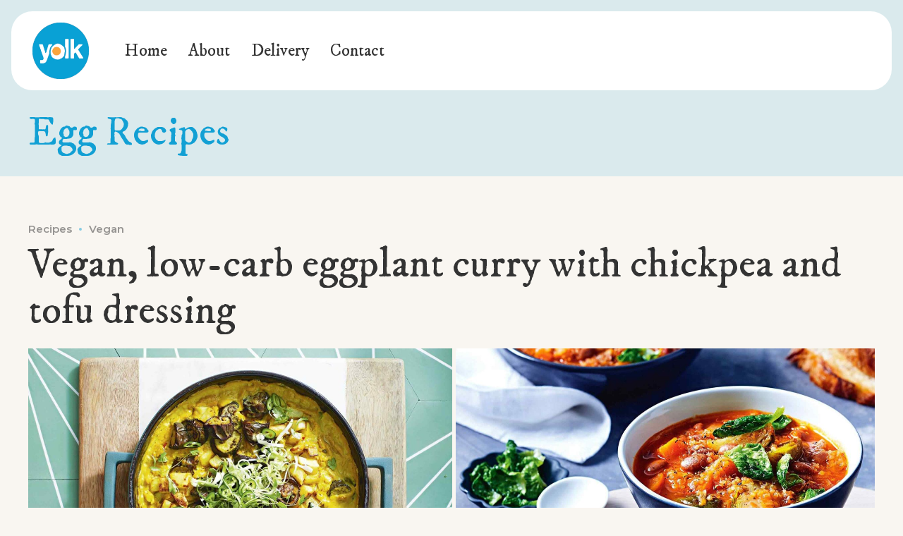

--- FILE ---
content_type: text/html; charset=UTF-8
request_url: https://www.yolkeggs.co.uk/recipes/vegan-low-carb-eggplant-curry-with-chickpea-and-tofu-dressing/
body_size: 23376
content:
<!DOCTYPE html>
<html lang="en-GB" data-bt-theme="Eatsy 1.1.5">
<head>

		<meta charset="UTF-8">
		<meta name="viewport" content="width=device-width, initial-scale=1, maximum-scale=1, user-scalable=yes">
		<meta name="mobile-web-app-capable" content="yes">
		<meta name="apple-mobile-web-app-capable" content="yes">
	<meta name='robots' content='index, follow, max-image-preview:large, max-snippet:-1, max-video-preview:-1' />

	<!-- This site is optimized with the Yoast SEO plugin v26.7 - https://yoast.com/wordpress/plugins/seo/ -->
	<title>Vegan, low-carb eggplant curry with chickpea and tofu dressing - Yolk Eggs</title>
	<link rel="canonical" href="https://www.yolkeggs.co.uk/recipes/vegan-low-carb-eggplant-curry-with-chickpea-and-tofu-dressing/" />
	<meta property="og:locale" content="en_GB" />
	<meta property="og:type" content="article" />
	<meta property="og:title" content="Vegan, low-carb eggplant curry with chickpea and tofu dressing - Yolk Eggs" />
	<meta property="og:description" content="Gumbo beet greens corn soko endive gumbo gourd. Parsley shallot courgette tatsoi pea sprouts fava bean collard greens dandelion okra wakame tomato." />
	<meta property="og:url" content="https://www.yolkeggs.co.uk/recipes/vegan-low-carb-eggplant-curry-with-chickpea-and-tofu-dressing/" />
	<meta property="og:site_name" content="Yolk Eggs" />
	<meta property="og:image" content="https://www.yolkeggs.co.uk/wp-content/uploads/2018/09/portfolio_02.jpg" />
	<meta property="og:image:width" content="1920" />
	<meta property="og:image:height" content="1280" />
	<meta property="og:image:type" content="image/jpeg" />
	<meta name="twitter:card" content="summary_large_image" />
	<meta name="twitter:label1" content="Estimated reading time" />
	<meta name="twitter:data1" content="1 minute" />
	<script type="application/ld+json" class="yoast-schema-graph">{"@context":"https://schema.org","@graph":[{"@type":"WebPage","@id":"https://www.yolkeggs.co.uk/recipes/vegan-low-carb-eggplant-curry-with-chickpea-and-tofu-dressing/","url":"https://www.yolkeggs.co.uk/recipes/vegan-low-carb-eggplant-curry-with-chickpea-and-tofu-dressing/","name":"Vegan, low-carb eggplant curry with chickpea and tofu dressing - Yolk Eggs","isPartOf":{"@id":"https://www.yolkeggs.co.uk/#website"},"primaryImageOfPage":{"@id":"https://www.yolkeggs.co.uk/recipes/vegan-low-carb-eggplant-curry-with-chickpea-and-tofu-dressing/#primaryimage"},"image":{"@id":"https://www.yolkeggs.co.uk/recipes/vegan-low-carb-eggplant-curry-with-chickpea-and-tofu-dressing/#primaryimage"},"thumbnailUrl":"https://www.yolkeggs.co.uk/wp-content/uploads/2018/09/portfolio_02.jpg","datePublished":"2018-09-10T13:26:47+00:00","breadcrumb":{"@id":"https://www.yolkeggs.co.uk/recipes/vegan-low-carb-eggplant-curry-with-chickpea-and-tofu-dressing/#breadcrumb"},"inLanguage":"en-GB","potentialAction":[{"@type":"ReadAction","target":["https://www.yolkeggs.co.uk/recipes/vegan-low-carb-eggplant-curry-with-chickpea-and-tofu-dressing/"]}]},{"@type":"ImageObject","inLanguage":"en-GB","@id":"https://www.yolkeggs.co.uk/recipes/vegan-low-carb-eggplant-curry-with-chickpea-and-tofu-dressing/#primaryimage","url":"https://www.yolkeggs.co.uk/wp-content/uploads/2018/09/portfolio_02.jpg","contentUrl":"https://www.yolkeggs.co.uk/wp-content/uploads/2018/09/portfolio_02.jpg","width":1920,"height":1280},{"@type":"BreadcrumbList","@id":"https://www.yolkeggs.co.uk/recipes/vegan-low-carb-eggplant-curry-with-chickpea-and-tofu-dressing/#breadcrumb","itemListElement":[{"@type":"ListItem","position":1,"name":"Home","item":"https://www.yolkeggs.co.uk/"},{"@type":"ListItem","position":2,"name":"Portfolio","item":"https://www.yolkeggs.co.uk/recipes/"},{"@type":"ListItem","position":3,"name":"Vegan, low-carb eggplant curry with chickpea and tofu dressing"}]},{"@type":"WebSite","@id":"https://www.yolkeggs.co.uk/#website","url":"https://www.yolkeggs.co.uk/","name":"Yolk Eggs","description":"","publisher":{"@id":"https://www.yolkeggs.co.uk/#organization"},"potentialAction":[{"@type":"SearchAction","target":{"@type":"EntryPoint","urlTemplate":"https://www.yolkeggs.co.uk/?s={search_term_string}"},"query-input":{"@type":"PropertyValueSpecification","valueRequired":true,"valueName":"search_term_string"}}],"inLanguage":"en-GB"},{"@type":"Organization","@id":"https://www.yolkeggs.co.uk/#organization","name":"Yolk Eggs","url":"https://www.yolkeggs.co.uk/","logo":{"@type":"ImageObject","inLanguage":"en-GB","@id":"https://www.yolkeggs.co.uk/#/schema/logo/image/","url":"https://www.yolkeggs.co.uk/wp-content/uploads/2022/10/Logo.png","contentUrl":"https://www.yolkeggs.co.uk/wp-content/uploads/2022/10/Logo.png","width":300,"height":300,"caption":"Yolk Eggs"},"image":{"@id":"https://www.yolkeggs.co.uk/#/schema/logo/image/"}}]}</script>
	<!-- / Yoast SEO plugin. -->


<link rel='dns-prefetch' href='//fonts.googleapis.com' />
<link rel="alternate" type="application/rss+xml" title="Yolk Eggs &raquo; Feed" href="https://www.yolkeggs.co.uk/feed/" />
<link rel="alternate" type="application/rss+xml" title="Yolk Eggs &raquo; Comments Feed" href="https://www.yolkeggs.co.uk/comments/feed/" />
<link rel="alternate" type="application/rss+xml" title="Yolk Eggs &raquo; Vegan, low-carb eggplant curry with chickpea and tofu dressing Comments Feed" href="https://www.yolkeggs.co.uk/recipes/vegan-low-carb-eggplant-curry-with-chickpea-and-tofu-dressing/feed/" />
<link rel="alternate" title="oEmbed (JSON)" type="application/json+oembed" href="https://www.yolkeggs.co.uk/wp-json/oembed/1.0/embed?url=https%3A%2F%2Fwww.yolkeggs.co.uk%2Frecipes%2Fvegan-low-carb-eggplant-curry-with-chickpea-and-tofu-dressing%2F" />
<link rel="alternate" title="oEmbed (XML)" type="text/xml+oembed" href="https://www.yolkeggs.co.uk/wp-json/oembed/1.0/embed?url=https%3A%2F%2Fwww.yolkeggs.co.uk%2Frecipes%2Fvegan-low-carb-eggplant-curry-with-chickpea-and-tofu-dressing%2F&#038;format=xml" />
<style id='wp-img-auto-sizes-contain-inline-css' type='text/css'>
img:is([sizes=auto i],[sizes^="auto," i]){contain-intrinsic-size:3000px 1500px}
/*# sourceURL=wp-img-auto-sizes-contain-inline-css */
</style>
<style id='wp-emoji-styles-inline-css' type='text/css'>

	img.wp-smiley, img.emoji {
		display: inline !important;
		border: none !important;
		box-shadow: none !important;
		height: 1em !important;
		width: 1em !important;
		margin: 0 0.07em !important;
		vertical-align: -0.1em !important;
		background: none !important;
		padding: 0 !important;
	}
/*# sourceURL=wp-emoji-styles-inline-css */
</style>
<link rel='stylesheet' id='wp-block-library-css' href='https://www.yolkeggs.co.uk/wp-includes/css/dist/block-library/style.min.css?ver=6.9' type='text/css' media='all' />
<link rel='stylesheet' id='wc-blocks-style-css' href='https://www.yolkeggs.co.uk/wp-content/plugins/woocommerce/assets/client/blocks/wc-blocks.css?ver=wc-10.4.3' type='text/css' media='all' />
<style id='global-styles-inline-css' type='text/css'>
:root{--wp--preset--aspect-ratio--square: 1;--wp--preset--aspect-ratio--4-3: 4/3;--wp--preset--aspect-ratio--3-4: 3/4;--wp--preset--aspect-ratio--3-2: 3/2;--wp--preset--aspect-ratio--2-3: 2/3;--wp--preset--aspect-ratio--16-9: 16/9;--wp--preset--aspect-ratio--9-16: 9/16;--wp--preset--color--black: #000000;--wp--preset--color--cyan-bluish-gray: #abb8c3;--wp--preset--color--white: #ffffff;--wp--preset--color--pale-pink: #f78da7;--wp--preset--color--vivid-red: #cf2e2e;--wp--preset--color--luminous-vivid-orange: #ff6900;--wp--preset--color--luminous-vivid-amber: #fcb900;--wp--preset--color--light-green-cyan: #7bdcb5;--wp--preset--color--vivid-green-cyan: #00d084;--wp--preset--color--pale-cyan-blue: #8ed1fc;--wp--preset--color--vivid-cyan-blue: #0693e3;--wp--preset--color--vivid-purple: #9b51e0;--wp--preset--gradient--vivid-cyan-blue-to-vivid-purple: linear-gradient(135deg,rgb(6,147,227) 0%,rgb(155,81,224) 100%);--wp--preset--gradient--light-green-cyan-to-vivid-green-cyan: linear-gradient(135deg,rgb(122,220,180) 0%,rgb(0,208,130) 100%);--wp--preset--gradient--luminous-vivid-amber-to-luminous-vivid-orange: linear-gradient(135deg,rgb(252,185,0) 0%,rgb(255,105,0) 100%);--wp--preset--gradient--luminous-vivid-orange-to-vivid-red: linear-gradient(135deg,rgb(255,105,0) 0%,rgb(207,46,46) 100%);--wp--preset--gradient--very-light-gray-to-cyan-bluish-gray: linear-gradient(135deg,rgb(238,238,238) 0%,rgb(169,184,195) 100%);--wp--preset--gradient--cool-to-warm-spectrum: linear-gradient(135deg,rgb(74,234,220) 0%,rgb(151,120,209) 20%,rgb(207,42,186) 40%,rgb(238,44,130) 60%,rgb(251,105,98) 80%,rgb(254,248,76) 100%);--wp--preset--gradient--blush-light-purple: linear-gradient(135deg,rgb(255,206,236) 0%,rgb(152,150,240) 100%);--wp--preset--gradient--blush-bordeaux: linear-gradient(135deg,rgb(254,205,165) 0%,rgb(254,45,45) 50%,rgb(107,0,62) 100%);--wp--preset--gradient--luminous-dusk: linear-gradient(135deg,rgb(255,203,112) 0%,rgb(199,81,192) 50%,rgb(65,88,208) 100%);--wp--preset--gradient--pale-ocean: linear-gradient(135deg,rgb(255,245,203) 0%,rgb(182,227,212) 50%,rgb(51,167,181) 100%);--wp--preset--gradient--electric-grass: linear-gradient(135deg,rgb(202,248,128) 0%,rgb(113,206,126) 100%);--wp--preset--gradient--midnight: linear-gradient(135deg,rgb(2,3,129) 0%,rgb(40,116,252) 100%);--wp--preset--font-size--small: 13px;--wp--preset--font-size--medium: 20px;--wp--preset--font-size--large: 36px;--wp--preset--font-size--x-large: 42px;--wp--preset--spacing--20: 0.44rem;--wp--preset--spacing--30: 0.67rem;--wp--preset--spacing--40: 1rem;--wp--preset--spacing--50: 1.5rem;--wp--preset--spacing--60: 2.25rem;--wp--preset--spacing--70: 3.38rem;--wp--preset--spacing--80: 5.06rem;--wp--preset--shadow--natural: 6px 6px 9px rgba(0, 0, 0, 0.2);--wp--preset--shadow--deep: 12px 12px 50px rgba(0, 0, 0, 0.4);--wp--preset--shadow--sharp: 6px 6px 0px rgba(0, 0, 0, 0.2);--wp--preset--shadow--outlined: 6px 6px 0px -3px rgb(255, 255, 255), 6px 6px rgb(0, 0, 0);--wp--preset--shadow--crisp: 6px 6px 0px rgb(0, 0, 0);}:where(.is-layout-flex){gap: 0.5em;}:where(.is-layout-grid){gap: 0.5em;}body .is-layout-flex{display: flex;}.is-layout-flex{flex-wrap: wrap;align-items: center;}.is-layout-flex > :is(*, div){margin: 0;}body .is-layout-grid{display: grid;}.is-layout-grid > :is(*, div){margin: 0;}:where(.wp-block-columns.is-layout-flex){gap: 2em;}:where(.wp-block-columns.is-layout-grid){gap: 2em;}:where(.wp-block-post-template.is-layout-flex){gap: 1.25em;}:where(.wp-block-post-template.is-layout-grid){gap: 1.25em;}.has-black-color{color: var(--wp--preset--color--black) !important;}.has-cyan-bluish-gray-color{color: var(--wp--preset--color--cyan-bluish-gray) !important;}.has-white-color{color: var(--wp--preset--color--white) !important;}.has-pale-pink-color{color: var(--wp--preset--color--pale-pink) !important;}.has-vivid-red-color{color: var(--wp--preset--color--vivid-red) !important;}.has-luminous-vivid-orange-color{color: var(--wp--preset--color--luminous-vivid-orange) !important;}.has-luminous-vivid-amber-color{color: var(--wp--preset--color--luminous-vivid-amber) !important;}.has-light-green-cyan-color{color: var(--wp--preset--color--light-green-cyan) !important;}.has-vivid-green-cyan-color{color: var(--wp--preset--color--vivid-green-cyan) !important;}.has-pale-cyan-blue-color{color: var(--wp--preset--color--pale-cyan-blue) !important;}.has-vivid-cyan-blue-color{color: var(--wp--preset--color--vivid-cyan-blue) !important;}.has-vivid-purple-color{color: var(--wp--preset--color--vivid-purple) !important;}.has-black-background-color{background-color: var(--wp--preset--color--black) !important;}.has-cyan-bluish-gray-background-color{background-color: var(--wp--preset--color--cyan-bluish-gray) !important;}.has-white-background-color{background-color: var(--wp--preset--color--white) !important;}.has-pale-pink-background-color{background-color: var(--wp--preset--color--pale-pink) !important;}.has-vivid-red-background-color{background-color: var(--wp--preset--color--vivid-red) !important;}.has-luminous-vivid-orange-background-color{background-color: var(--wp--preset--color--luminous-vivid-orange) !important;}.has-luminous-vivid-amber-background-color{background-color: var(--wp--preset--color--luminous-vivid-amber) !important;}.has-light-green-cyan-background-color{background-color: var(--wp--preset--color--light-green-cyan) !important;}.has-vivid-green-cyan-background-color{background-color: var(--wp--preset--color--vivid-green-cyan) !important;}.has-pale-cyan-blue-background-color{background-color: var(--wp--preset--color--pale-cyan-blue) !important;}.has-vivid-cyan-blue-background-color{background-color: var(--wp--preset--color--vivid-cyan-blue) !important;}.has-vivid-purple-background-color{background-color: var(--wp--preset--color--vivid-purple) !important;}.has-black-border-color{border-color: var(--wp--preset--color--black) !important;}.has-cyan-bluish-gray-border-color{border-color: var(--wp--preset--color--cyan-bluish-gray) !important;}.has-white-border-color{border-color: var(--wp--preset--color--white) !important;}.has-pale-pink-border-color{border-color: var(--wp--preset--color--pale-pink) !important;}.has-vivid-red-border-color{border-color: var(--wp--preset--color--vivid-red) !important;}.has-luminous-vivid-orange-border-color{border-color: var(--wp--preset--color--luminous-vivid-orange) !important;}.has-luminous-vivid-amber-border-color{border-color: var(--wp--preset--color--luminous-vivid-amber) !important;}.has-light-green-cyan-border-color{border-color: var(--wp--preset--color--light-green-cyan) !important;}.has-vivid-green-cyan-border-color{border-color: var(--wp--preset--color--vivid-green-cyan) !important;}.has-pale-cyan-blue-border-color{border-color: var(--wp--preset--color--pale-cyan-blue) !important;}.has-vivid-cyan-blue-border-color{border-color: var(--wp--preset--color--vivid-cyan-blue) !important;}.has-vivid-purple-border-color{border-color: var(--wp--preset--color--vivid-purple) !important;}.has-vivid-cyan-blue-to-vivid-purple-gradient-background{background: var(--wp--preset--gradient--vivid-cyan-blue-to-vivid-purple) !important;}.has-light-green-cyan-to-vivid-green-cyan-gradient-background{background: var(--wp--preset--gradient--light-green-cyan-to-vivid-green-cyan) !important;}.has-luminous-vivid-amber-to-luminous-vivid-orange-gradient-background{background: var(--wp--preset--gradient--luminous-vivid-amber-to-luminous-vivid-orange) !important;}.has-luminous-vivid-orange-to-vivid-red-gradient-background{background: var(--wp--preset--gradient--luminous-vivid-orange-to-vivid-red) !important;}.has-very-light-gray-to-cyan-bluish-gray-gradient-background{background: var(--wp--preset--gradient--very-light-gray-to-cyan-bluish-gray) !important;}.has-cool-to-warm-spectrum-gradient-background{background: var(--wp--preset--gradient--cool-to-warm-spectrum) !important;}.has-blush-light-purple-gradient-background{background: var(--wp--preset--gradient--blush-light-purple) !important;}.has-blush-bordeaux-gradient-background{background: var(--wp--preset--gradient--blush-bordeaux) !important;}.has-luminous-dusk-gradient-background{background: var(--wp--preset--gradient--luminous-dusk) !important;}.has-pale-ocean-gradient-background{background: var(--wp--preset--gradient--pale-ocean) !important;}.has-electric-grass-gradient-background{background: var(--wp--preset--gradient--electric-grass) !important;}.has-midnight-gradient-background{background: var(--wp--preset--gradient--midnight) !important;}.has-small-font-size{font-size: var(--wp--preset--font-size--small) !important;}.has-medium-font-size{font-size: var(--wp--preset--font-size--medium) !important;}.has-large-font-size{font-size: var(--wp--preset--font-size--large) !important;}.has-x-large-font-size{font-size: var(--wp--preset--font-size--x-large) !important;}
/*# sourceURL=global-styles-inline-css */
</style>

<style id='classic-theme-styles-inline-css' type='text/css'>
/*! This file is auto-generated */
.wp-block-button__link{color:#fff;background-color:#32373c;border-radius:9999px;box-shadow:none;text-decoration:none;padding:calc(.667em + 2px) calc(1.333em + 2px);font-size:1.125em}.wp-block-file__button{background:#32373c;color:#fff;text-decoration:none}
/*# sourceURL=/wp-includes/css/classic-themes.min.css */
</style>
<link rel='stylesheet' id='bt_bb_content_elements-css' href='https://www.yolkeggs.co.uk/wp-content/plugins/bold-page-builder/css/front_end/content_elements.crush.css?ver=5.5.9' type='text/css' media='all' />
<link rel='stylesheet' id='bt_bb_slick-css' href='https://www.yolkeggs.co.uk/wp-content/plugins/bold-page-builder/slick/slick.css?ver=5.5.9' type='text/css' media='all' />
<link rel='stylesheet' id='bold-timeline-css' href='https://www.yolkeggs.co.uk/wp-content/plugins/bold-timeline-lite/style.css?ver=6.9' type='text/css' media='all' />
<link rel='stylesheet' id='bt_cc_style-css' href='https://www.yolkeggs.co.uk/wp-content/plugins/bt_cost_calculator/style.min.css?ver=6.9' type='text/css' media='all' />
<link rel='stylesheet' id='contact-form-7-css' href='https://www.yolkeggs.co.uk/wp-content/plugins/contact-form-7/includes/css/styles.css?ver=6.1.4' type='text/css' media='all' />
<link rel='stylesheet' id='subscriptions-for-woocommerce-css' href='https://www.yolkeggs.co.uk/wp-content/plugins/subscriptions-for-woocommerce/public/css/subscriptions-for-woocommerce-public.css?ver=1.9.0' type='text/css' media='all' />
<link rel='stylesheet' id='woocommerce-subscriptions-procommon-css' href='https://www.yolkeggs.co.uk/wp-content/plugins/woocommerce-subscriptions-pro/common/css/woocommerce-subscriptions-pro-common.css?ver=2.1.4' type='text/css' media='all' />
<style id='woocommerce-inline-inline-css' type='text/css'>
.woocommerce form .form-row .required { visibility: visible; }
/*# sourceURL=woocommerce-inline-inline-css */
</style>
<link rel='stylesheet' id='eatsy-style-css' href='https://www.yolkeggs.co.uk/wp-content/themes/eatsy/style.css?ver=6.9' type='text/css' media='screen' />
<style id='eatsy-style-inline-css' type='text/css'>
.btAlternateSkin{ background-color: #faa43f;} select, input{font-family: "Montserrat",Arial,Helvetica,sans-serif;} .fancy-select ul.options li:hover{color: #12a0d4;} input:not([type='checkbox']):not([type='radio']):not([type='submit']):focus, textarea:focus, .fancy-select .trigger.open{border-color: #12a0d4;} .bt-content a{color: #12a0d4;} a:hover{ color: #12a0d4;} .btText a{color: #12a0d4;} body{font-family: "Montserrat",Arial,Helvetica,sans-serif;} h1, h2, h3, h4, h5, h6{font-family: "IM Fell DW Pica",Arial,Helvetica,sans-serif;} blockquote{ font-family: "IM Fell DW Pica",Arial,Helvetica,sans-serif;} .btPreloader{ background: #12a0d4;} body.error404 .bt-error-page .port .bt_bb_button:hover a{color: #12a0d4;} .btAlternateSkin .btBreadCrumbs span:not(:last-child):after, .btDarkSkin .btAlternateSkin .btBreadCrumbs span:not(:last-child):after, .btAlternateSkin .btDarkSkin .btAlternateSkin .btBreadCrumbs span:not(:last-child):after, .btLightSkin .btAlternateSkin .btBreadCrumbs span:not(:last-child):after, .btBreadCrumbs span:not(:last-child):after{background-color: #faa43f;} .bt-no-search-results .bt_bb_port #searchform input[type='submit']{ font-family: "Montserrat",Arial,Helvetica,sans-serif; -webkit-box-shadow: 0 0 0 4em #12a0d4 inset; box-shadow: 0 0 0 4em #12a0d4 inset;} .bt-no-search-results .bt_bb_port #searchform input[type='submit']:hover{ -webkit-box-shadow: 0 0 0 4em #12a0d4 inset; box-shadow: 0 0 0 4em #12a0d4 inset;} .bt-no-search-results .bt_bb_port .bt_bb_button.bt_bb_style_filled a{ font-family: "Montserrat",Arial,Helvetica,sans-serif; -webkit-box-shadow: 0 0 0 4em #12a0d4 inset; box-shadow: 0 0 0 4em #12a0d4 inset;} .bt-no-search-results .bt_bb_port .bt_bb_button.bt_bb_style_filled a:hover{ -webkit-box-shadow: 0 0 0 4em #12a0d4 inset; box-shadow: 0 0 0 4em #12a0d4 inset;} .mainHeader{ font-family: "IM Fell DW Pica",Arial,Helvetica,sans-serif;} .mainHeader a:hover{color: #12a0d4;} .menuPort{ font-family: "IM Fell DW Pica",Arial,Helvetica,sans-serif;} .menuPort nav ul li a:hover{color: #12a0d4;} .menuPort nav > ul > li > a{line-height: 80px;} .btTextLogo{ font-family: "IM Fell DW Pica",Arial,Helvetica,sans-serif; line-height: 80px;} .bt-logo-area .logo img{height: 80px;} .btAccentDarkHeader .bt-horizontal-menu-trigger .bt_bb_icon:before, .btAccentDarkHeader.btHasAltLogo.btStickyHeaderActive .bt-horizontal-menu-trigger .bt_bb_icon:before, .btAccentDarkHeader .bt-horizontal-menu-trigger .bt_bb_icon:after, .btAccentDarkHeader.btHasAltLogo.btStickyHeaderActive .bt-horizontal-menu-trigger .bt_bb_icon:after{border-top-color: #12a0d4;} .btTransparentDarkHeader .bt-horizontal-menu-trigger:hover .bt_bb_icon:before, .btTransparentAccentHeader .bt-horizontal-menu-trigger:hover .bt_bb_icon:before, .btTransparentLightHeader .bt-horizontal-menu-trigger:hover .bt_bb_icon:before, .btAccentLightHeader .bt-horizontal-menu-trigger:hover .bt_bb_icon:before, .btAlternateLightHeader .bt-horizontal-menu-trigger:hover .bt_bb_icon:before, .btAccentDarkHeader .bt-horizontal-menu-trigger:hover .bt_bb_icon:before, .btLightDarkHeader .bt-horizontal-menu-trigger:hover .bt_bb_icon:before, .btHasAltLogo.btStickyHeaderActive .bt-horizontal-menu-trigger:hover .bt_bb_icon:before, .btTransparentDarkHeader .bt-horizontal-menu-trigger:hover .bt_bb_icon:after, .btTransparentAccentHeader .bt-horizontal-menu-trigger:hover .bt_bb_icon:after, .btTransparentLightHeader .bt-horizontal-menu-trigger:hover .bt_bb_icon:after, .btAccentLightHeader .bt-horizontal-menu-trigger:hover .bt_bb_icon:after, .btAlternateLightHeader .bt-horizontal-menu-trigger:hover .bt_bb_icon:after, .btAccentDarkHeader .bt-horizontal-menu-trigger:hover .bt_bb_icon:after, .btLightDarkHeader .bt-horizontal-menu-trigger:hover .bt_bb_icon:after, .btHasAltLogo.btStickyHeaderActive .bt-horizontal-menu-trigger:hover .bt_bb_icon:after{border-top-color: #12a0d4;} .btTransparentDarkHeader .bt-horizontal-menu-trigger:hover .bt_bb_icon .bt_bb_icon_holder:before, .btTransparentAccentHeader .bt-horizontal-menu-trigger:hover .bt_bb_icon .bt_bb_icon_holder:before, .btTransparentLightHeader .bt-horizontal-menu-trigger:hover .bt_bb_icon .bt_bb_icon_holder:before, .btAccentLightHeader .bt-horizontal-menu-trigger:hover .bt_bb_icon .bt_bb_icon_holder:before, .btAlternateLightHeader .bt-horizontal-menu-trigger:hover .bt_bb_icon .bt_bb_icon_holder:before, .btAccentDarkHeader .bt-horizontal-menu-trigger:hover .bt_bb_icon .bt_bb_icon_holder:before, .btLightDarkHeader .bt-horizontal-menu-trigger:hover .bt_bb_icon .bt_bb_icon_holder:before, .btHasAltLogo.btStickyHeaderActive .bt-horizontal-menu-trigger:hover .bt_bb_icon .bt_bb_icon_holder:before{border-top-color: #12a0d4;} .btMenuHorizontal .menuPort nav > ul > li > a:after{ bottom: -webkit-calc(80px / 2 - 16px - 8px); bottom: -moz-calc(80px / 2 - 16px - 8px); bottom: calc(80px / 2 - 16px - 8px); background-color: #12a0d4;} .btAccentLightHeader.btMenuBelowLogo.btMenuHorizontal .menuPort nav > ul > li > a:after{background-color: #faa43f;} .btMenuHorizontal .menuPort nav > ul > li.on li.current-menu-ancestor > a, .btMenuHorizontal .menuPort nav > ul > li.on li.current-menu-item > a, .btMenuHorizontal .menuPort nav > ul > li.current-menu-ancestor li.current-menu-ancestor > a, .btMenuHorizontal .menuPort nav > ul > li.current-menu-ancestor li.current-menu-item > a, .btMenuHorizontal .menuPort nav > ul > li.current-menu-item li.current-menu-ancestor > a, .btMenuHorizontal .menuPort nav > ul > li.current-menu-item li.current-menu-item > a{color: #12a0d4 !important;} .btMenuHorizontal .menuPort ul ul li a:hover{color: #12a0d4;} body.btMenuHorizontal .subToggler{ line-height: 80px;} .btMenuHorizontal .menuPort > nav > ul > li > ul li a:hover{color: #12a0d4;} html:not(.touch) body.btMenuHorizontal.btMenuRight .menuPort > nav > ul > li.btMenuWideDropdown > ul > li > a{color: #12a0d4;} html:not(.touch) body.btMenuHorizontal.btMenuRight .menuPort > nav > ul > li.btMenuWideDropdown > ul > li > a:after{ background-color: #12a0d4;} html:not(.touch) body.btMenuHorizontal.btMenuRight .menuPort > nav > ul > li.btMenuWideDropdown > ul > li:last-child > a:after{ background-color: #12a0d4;} html:not(.touch) body.btMenuHorizontal .menuPort > nav > ul > li.btMenuWideDropdown > ul > li > a{color: #12a0d4;} html:not(.touch) body.btMenuHorizontal .menuPort > nav > ul > li.btMenuWideDropdown > ul > li > a:after{ background-color: #12a0d4;} html:not(.touch) body.btMenuHorizontal .menuPort > nav > ul > li.btMenuWideDropdown > ul > li:last-child > a:after{ background-color: #12a0d4;} .btMenuHorizontal .topBarInMenu{ height: 80px;} .btTransparentAccentHeader .mainHeader, .btTransparentAccentHeader .bt-vertical-header-top{color: #12a0d4;} .btHasAltLogo.btStickyHeaderActive.btMenuHorizontal.btTransparentAccentHeader .mainHeader, .btHasAltLogo.btStickyHeaderActive.btMenuHorizontal.btTransparentAccentHeader .bt-vertical-header-top{ background-color: #12a0d4;} .btAccentLightHeader .bt-below-logo-area, .btAccentLightHeader .topBar{background-color: #12a0d4;} .btAccentLightHeader .bt-below-logo-area a:hover, .btAccentLightHeader .topBar a:hover{color: #faa43f;} .btAccentLightHeader .bt-below-logo-area .btAccentIconWidget.btIconWidget .btIconWidgetIcon, .btAccentLightHeader .bt-below-logo-area .btAccentIconWidget.btIconWidget.btWidgetWithText .btIconWidgetContent .btIconWidgetText, .btAccentLightHeader .bt-below-logo-area .btIconWidget:hover, .btAccentLightHeader .topBar .btAccentIconWidget.btIconWidget .btIconWidgetIcon, .btAccentLightHeader .topBar .btAccentIconWidget.btIconWidget.btWidgetWithText .btIconWidgetContent .btIconWidgetText, .btAccentLightHeader .topBar .btIconWidget:hover{color: #faa43f;} .btAlternateLightHeader .bt-below-logo-area, .btAlternateLightHeader .topBar{background-color: #faa43f;} .btAlternateLightHeader .bt-below-logo-area a:hover, .btAlternateLightHeader .topBar a:hover{color: #12a0d4;} .btAccentDarkHeader .bt-below-logo-area, .btAccentDarkHeader .topBar{background-color: #12a0d4;} .btAccentDarkHeader .bt-below-logo-area a:hover, .btAccentDarkHeader .topBar a:hover{color: #faa43f;} .btAccentDarkHeader .bt-below-logo-area .btAccentIconWidget.btIconWidget .btIconWidgetIcon, .btAccentDarkHeader .bt-below-logo-area .btAccentIconWidget.btIconWidget.btWidgetWithText .btIconWidgetContent .btIconWidgetText, .btAccentDarkHeader .bt-below-logo-area .btIconWidget:hover, .btAccentDarkHeader .topBar .btAccentIconWidget.btIconWidget .btIconWidgetIcon, .btAccentDarkHeader .topBar .btAccentIconWidget.btIconWidget.btWidgetWithText .btIconWidgetContent .btIconWidgetText, .btAccentDarkHeader .topBar .btIconWidget:hover{color: #faa43f;} .btAccentDarkHeader .topBarInMenu .btIconWidget .btIconWidgetContent .btIconWidgetText{color: #faa43f;} .btAccentDarkHeader .topBarInMenu .btIconWidget.btAccentIconWidget .btIconWidgetContent .btIconWidgetText{color: #12a0d4;} .btAccentDarkHeader.btMenuHorizontal .menuPort nav > ul > li > a:after{background: #faa43f;} .btLightAccentHeader .menuPort nav ul li a:hover{color: #faa43f;} .btLightAccentHeader.btMenuHorizontal .menuPort nav > ul > li > a:after{background: #faa43f;} .btLightAccentHeader .bt-logo-area, .btLightAccentHeader .bt-vertical-header-top{background-color: #12a0d4;} .btLightAccentHeader .topBarInMenu .btIconWidget .btIconWidgetContent .btIconWidgetText{color: #faa43f;} .btLightAccentHeader.btMenuHorizontal.btBelowMenu .mainHeader{background-color: #12a0d4;} .btLightAccentHeader.btMenuHorizontal.btBelowMenu .mainHeader .bt-logo-area{background-color: #12a0d4;} .btAccentDarkHeader .bt-vertical-menu-trigger .bt_bb_icon:before, .btAccentDarkHeader.btHasAltLogo.btStickyHeaderActive .bt-vertical-menu-trigger .bt_bb_icon:before, .btAccentDarkHeader .bt-vertical-menu-trigger .bt_bb_icon:after, .btAccentDarkHeader.btHasAltLogo.btStickyHeaderActive .bt-vertical-menu-trigger .bt_bb_icon:after{border-top-color: #12a0d4;} .btAccentDarkHeader .bt-vertical-menu-trigger .bt_bb_icon .bt_bb_icon_holder:before, .btAccentDarkHeader.btHasAltLogo.btStickyHeaderActive .bt-vertical-menu-trigger .bt_bb_icon .bt_bb_icon_holder:before{border-top-color: #12a0d4;} .btTransparentDarkHeader .bt-vertical-menu-trigger:hover .bt_bb_icon:before, .btTransparentAccentHeader .bt-vertical-menu-trigger:hover .bt_bb_icon:before, .btTransparentLightHeader .bt-vertical-menu-trigger:hover .bt_bb_icon:before, .btAccentLightHeader .bt-vertical-menu-trigger:hover .bt_bb_icon:before, .btAlternateLightHeader .bt-vertical-menu-trigger:hover .bt_bb_icon:before, .btAccentDarkHeader .bt-vertical-menu-trigger:hover .bt_bb_icon:before, .btLightDarkHeader .bt-vertical-menu-trigger:hover .bt_bb_icon:before, .btHasAltLogo.btStickyHeaderActive .bt-vertical-menu-trigger:hover .bt_bb_icon:before, .btTransparentDarkHeader .bt-vertical-menu-trigger:hover .bt_bb_icon:after, .btTransparentAccentHeader .bt-vertical-menu-trigger:hover .bt_bb_icon:after, .btTransparentLightHeader .bt-vertical-menu-trigger:hover .bt_bb_icon:after, .btAccentLightHeader .bt-vertical-menu-trigger:hover .bt_bb_icon:after, .btAlternateLightHeader .bt-vertical-menu-trigger:hover .bt_bb_icon:after, .btAccentDarkHeader .bt-vertical-menu-trigger:hover .bt_bb_icon:after, .btLightDarkHeader .bt-vertical-menu-trigger:hover .bt_bb_icon:after, .btHasAltLogo.btStickyHeaderActive .bt-vertical-menu-trigger:hover .bt_bb_icon:after{border-top-color: #12a0d4;} .btTransparentDarkHeader .bt-vertical-menu-trigger:hover .bt_bb_icon .bt_bb_icon_holder:before, .btTransparentAccentHeader .bt-vertical-menu-trigger:hover .bt_bb_icon .bt_bb_icon_holder:before, .btTransparentLightHeader .bt-vertical-menu-trigger:hover .bt_bb_icon .bt_bb_icon_holder:before, .btAccentLightHeader .bt-vertical-menu-trigger:hover .bt_bb_icon .bt_bb_icon_holder:before, .btAlternateLightHeader .bt-vertical-menu-trigger:hover .bt_bb_icon .bt_bb_icon_holder:before, .btAccentDarkHeader .bt-vertical-menu-trigger:hover .bt_bb_icon .bt_bb_icon_holder:before, .btLightDarkHeader .bt-vertical-menu-trigger:hover .bt_bb_icon .bt_bb_icon_holder:before, .btHasAltLogo.btStickyHeaderActive .bt-vertical-menu-trigger:hover .bt_bb_icon .bt_bb_icon_holder:before{border-top-color: #12a0d4;} .btMenuVertical .mainHeader .btCloseVertical:before:hover{color: #12a0d4;} .btMenuHorizontal .topBarInLogoArea{ height: 80px;} .btMenuHorizontal .topBarInLogoArea .topBarInLogoAreaCell{border: 0 solid #12a0d4;} .bt_bb_back_to_top .bt_back_to_top_button{ background: #12a0d4;} .bt-site-footer .bt-footer-menu .menu{ font-family: "IM Fell DW Pica",Arial,Helvetica,sans-serif;} .bt-site-footer .bt-footer-menu .menu li a:hover{color: #12a0d4;} .btDarkSkin .bt-site-footer-copy-menu .port:before, .btLightSkin .btDarkSkin .bt-site-footer-copy-menu .port:before, .btDarkSkin.btLightSkin .btDarkSkin .bt-site-footer-copy-menu .port:before, .bt-dark-skin .bt-site-footer-copy-menu .port:before, .btLightSkin .bt-dark-skin .bt-site-footer-copy-menu .port:before, .bt-dark-skin .btLightSkin .bt-dark-skin .bt-site-footer-copy-menu .port:before{background-color: #12a0d4;} .btAlternateSkin .bt-site-footer-widgets, .btDarkSkin .btAlternateSkin .bt-site-footer-widgets, .btAlternateSkin .btDarkSkin .btAlternateSkin .bt-site-footer-widgets, .btLightSkin .btAlternateSkin .bt-site-footer-widgets, .bt-site-footer-widgets{background: #faa43f;} .btAlternateSkin .bt-site-footer-copy-menu, .btDarkSkin .btAlternateSkin .bt-site-footer-copy-menu, .btAlternateSkin .btDarkSkin .btAlternateSkin .bt-site-footer-copy-menu, .btLightSkin .btAlternateSkin .bt-site-footer-copy-menu, .bt-site-footer-copy-menu{background: #faa43f;} .bt-content .btArticleHeadline .bt_bb_headline h1, .bt-content .btArticleHeadline .bt_bb_headline h2, .bt-content .btArticleHeadline .bt_bb_headline h3, .bt-content .btArticleHeadline .bt_bb_headline h4, .bt-content .btArticleHeadline .bt_bb_headline h5, .bt-content .btArticleHeadline .bt_bb_headline h6{font-family: "IM Fell DW Pica",Arial,Helvetica,sans-serif;} .bt-content .btArticleHeadline .bt_bb_headline a:hover{color: #12a0d4;} .btPostSingleItemStandard .btArticleShareEtc > div.btReadMoreColumn .bt_bb_button a{ color: #12a0d4;} .btArticleSuperMeta dl{ border: 2px solid #12a0d4;} .btMediaBox.btQuote:before, .btMediaBox.btLink:before{ background-color: #12a0d4;} .btMediaBox.btQuote cite, .btMediaBox.btLink cite{ font-family: "Montserrat",Arial,Helvetica,sans-serif;} .articleSideGutter .date{ font-family: "IBM Plex Serif",Arial,Helvetica,sans-serif;} .sticky.btArticleListItem .btArticleHeadline h1 .bt_bb_headline_content span a:after, .sticky.btArticleListItem .btArticleHeadline h2 .bt_bb_headline_content span a:after, .sticky.btArticleListItem .btArticleHeadline h3 .bt_bb_headline_content span a:after, .sticky.btArticleListItem .btArticleHeadline h4 .bt_bb_headline_content span a:after, .sticky.btArticleListItem .btArticleHeadline h5 .bt_bb_headline_content span a:after, .sticky.btArticleListItem .btArticleHeadline h6 .bt_bb_headline_content span a:after, .sticky.btArticleListItem .btArticleHeadline h7 .bt_bb_headline_content span a:after, .sticky.btArticleListItem .btArticleHeadline h8 .bt_bb_headline_content span a:after{ color: #12a0d4;} .btArticleListItem.btPostListSimple .btArticleContentHolder .btArticleTextContent .bt_bb_headline h1, .btArticleListItem.btPostListSimple .btArticleContentHolder .btArticleTextContent .bt_bb_headline h2, .btArticleListItem.btPostListSimple .btArticleContentHolder .btArticleTextContent .bt_bb_headline h3, .btArticleListItem.btPostListSimple .btArticleContentHolder .btArticleTextContent .bt_bb_headline h4, .btArticleListItem.btPostListSimple .btArticleContentHolder .btArticleTextContent .bt_bb_headline h5, .btArticleListItem.btPostListSimple .btArticleContentHolder .btArticleTextContent .bt_bb_headline h6{font-family: "IM Fell DW Pica",Arial,Helvetica,sans-serif;} .btArticleListItem.btPostListSimple .btArticleContentHolder .btArticleTextContent .bt_bb_headline h1 a:hover, .btArticleListItem.btPostListSimple .btArticleContentHolder .btArticleTextContent .bt_bb_headline h2 a:hover, .btArticleListItem.btPostListSimple .btArticleContentHolder .btArticleTextContent .bt_bb_headline h3 a:hover, .btArticleListItem.btPostListSimple .btArticleContentHolder .btArticleTextContent .bt_bb_headline h4 a:hover, .btArticleListItem.btPostListSimple .btArticleContentHolder .btArticleTextContent .bt_bb_headline h5 a:hover, .btArticleListItem.btPostListSimple .btArticleContentHolder .btArticleTextContent .bt_bb_headline h6 a:hover{color: #12a0d4;} .post-password-form p:first-child{color: #faa43f;} .post-password-form p:nth-child(2) input[type="submit"]{ font-family: "Montserrat",Arial,Helvetica,sans-serif; -webkit-box-shadow: 0 0 0 4em #12a0d4 inset; box-shadow: 0 0 0 4em #12a0d4 inset;} .post-password-form p:nth-child(2) input[type="submit"]:hover{ -webkit-box-shadow: 0 0 0 4em #12a0d4 inset; box-shadow: 0 0 0 4em #12a0d4 inset;} .btPagination{ font-family: "Montserrat",Arial,Helvetica,sans-serif; color: #12a0d4;} .btPagination .paging a:hover{color: #12a0d4;} .btPrevNextNav .btPrevNext .btPrevNextItem .btPrevNextTitle{ font-family: "IM Fell DW Pica",Arial,Helvetica,sans-serif;} .btPrevNextNav .btPrevNext .btPrevNextItem .btPrevNextDir{ font-family: "Montserrat",Arial,Helvetica,sans-serif;} .btPrevNextNav .btPrevNext:hover .btPrevNextTitle{color: #12a0d4;} .btArticleCategories a:hover{color: #12a0d4 !important;} .btArticleCategories a:not(:first-child):before{ background-color: #12a0d4;} .btArticleAuthor a:hover, .btArticleComments:hover{color: #12a0d4 !important;} .bt-comments-box .commentTxt p.edit-link, .bt-comments-box .commentTxt p.reply{ font-family: "Montserrat",Arial,Helvetica,sans-serif;} .bt-comments-box .comment-navigation a, .bt-comments-box .comment-navigation span{ font-family: "IBM Plex Serif",Arial,Helvetica,sans-serif;} .comment-awaiting-moderation{color: #12a0d4;} a#cancel-comment-reply-link{ color: #12a0d4; font-family: "Montserrat",Arial,Helvetica,sans-serif;} .bt-comment-submit{ font-family: "Montserrat",Arial,Helvetica,sans-serif; -webkit-box-shadow: 0 0 0 4em #12a0d4 inset; box-shadow: 0 0 0 4em #12a0d4 inset;} .bt-comment-submit:hover{ -webkit-box-shadow: 0 0 0 4em #12a0d4 inset; box-shadow: 0 0 0 4em #12a0d4 inset;} .sidebar .widget_bt_bb_recent_posts ul li h4, .btSidebar .widget_bt_bb_recent_posts ul li h4, .bt-site-footer-widgets .widget_bt_bb_recent_posts ul li h4{font-family: "IM Fell DW Pica",Arial,Helvetica,sans-serif;} .sidebar .widget_bt_bb_recent_posts ul li a:hover, .btSidebar .widget_bt_bb_recent_posts ul li a:hover, .bt-site-footer-widgets .widget_bt_bb_recent_posts ul li a:hover{color: #12a0d4;} body:not(.btNoDashInSidebar) .btBox > h4:after, body:not(.btNoDashInSidebar) .btCustomMenu > h4:after, body:not(.btNoDashInSidebar) .btTopBox > h4:after{ border-bottom: 3px solid #12a0d4;} .btBox ul li.current-menu-item > a, .btCustomMenu ul li.current-menu-item > a, .btTopBox ul li.current-menu-item > a{color: #12a0d4;} .widget_calendar table caption{font-family: "IM Fell DW Pica",Arial,Helvetica,sans-serif; background: #12a0d4;} .widget_calendar table tbody tr td#today{color: #12a0d4;} .widget_rss li a.rsswidget{ font-family: "IM Fell DW Pica",Arial,Helvetica,sans-serif;} .widget_rss li .rss-date{ font-family: "IBM Plex Serif",Arial,Helvetica,sans-serif;} .widget_shopping_cart .buttons .button{ background: #12a0d4;} .widget_shopping_cart .widget_shopping_cart_content .mini_cart_item .btImageTextWidget .btImageTextWidgetText .bt_bb_headline h1, .widget_shopping_cart .widget_shopping_cart_content .mini_cart_item .btImageTextWidget .btImageTextWidgetText .bt_bb_headline h2, .widget_shopping_cart .widget_shopping_cart_content .mini_cart_item .btImageTextWidget .btImageTextWidgetText .bt_bb_headline h3, .widget_shopping_cart .widget_shopping_cart_content .mini_cart_item .btImageTextWidget .btImageTextWidgetText .bt_bb_headline h4, .widget_shopping_cart .widget_shopping_cart_content .mini_cart_item .btImageTextWidget .btImageTextWidgetText .bt_bb_headline h5, .widget_shopping_cart .widget_shopping_cart_content .mini_cart_item .btImageTextWidget .btImageTextWidgetText .bt_bb_headline h6{font-family: "Inter",Arial,Helvetica,sans-serif;} .widget_shopping_cart .widget_shopping_cart_content .mini_cart_item .btImageTextWidget .btImageTextWidgetText .bt_bb_headline .bt_bb_headline_subheadline{ font-family: "Montserrat",Arial,Helvetica,sans-serif;} .btBox.woocommerce .btImageTextWidgetText .bt_bb_headline h1, .btBox.woocommerce .btImageTextWidgetText .bt_bb_headline h2, .btBox.woocommerce .btImageTextWidgetText .bt_bb_headline h3, .btBox.woocommerce .btImageTextWidgetText .bt_bb_headline h4, .btBox.woocommerce .btImageTextWidgetText .bt_bb_headline h5, .btBox.woocommerce .btImageTextWidgetText .bt_bb_headline h6{font-family: "Inter",Arial,Helvetica,sans-serif;} .menuPort .widget_shopping_cart:hover .btCartWidgetIcon .bt_bb_icon .bt_bb_icon_holder:before, .topTools .widget_shopping_cart:hover .btCartWidgetIcon .bt_bb_icon .bt_bb_icon_holder:before, .topBarInLogoArea .widget_shopping_cart:hover .btCartWidgetIcon .bt_bb_icon .bt_bb_icon_holder:before{color: #12a0d4;} .menuPort .widget_shopping_cart .widget_shopping_cart_content .btCartWidgetIcon span.cart-contents, .topTools .widget_shopping_cart .widget_shopping_cart_content .btCartWidgetIcon span.cart-contents, .topBarInLogoArea .widget_shopping_cart .widget_shopping_cart_content .btCartWidgetIcon span.cart-contents{font: normal 1rem/1 "IM Fell DW Pica";} .btShopButton_dark_light .menuPort .widget_shopping_cart .widget_shopping_cart_content .btCartWidgetInnerContent, .btShopButton_dark_light .topTools .widget_shopping_cart .widget_shopping_cart_content .btCartWidgetInnerContent, .btShopButton_dark_light .topBarInLogoArea .widget_shopping_cart .widget_shopping_cart_content .btCartWidgetInnerContent{background: #faa43f;} .btMenuVertical .menuPort .widget_shopping_cart .widget_shopping_cart_content .btCartWidgetInnerContent .verticalMenuCartToggler, .btMenuVertical .topTools .widget_shopping_cart .widget_shopping_cart_content .btCartWidgetInnerContent .verticalMenuCartToggler, .btMenuVertical .topBarInLogoArea .widget_shopping_cart .widget_shopping_cart_content .btCartWidgetInnerContent .verticalMenuCartToggler{ background-color: #12a0d4;} .widget_recent_reviews{ font-family: "Inter",Arial,Helvetica,sans-serif;} .widget_price_filter .price_slider_wrapper .ui-slider .ui-slider-handle{ background-color: #12a0d4;} .btBox .tagcloud a, .btTags ul a{ font-family: "Montserrat",Arial,Helvetica,sans-serif;} .btBox .tagcloud a:before, .btTags ul a:before{ color: #12a0d4;} .btBox .tagcloud a:hover, .btTags ul a:hover{color: #12a0d4;} .topTools a.btIconWidget:hover, .topBarInMenu a.btIconWidget:hover{color: #12a0d4;} .topTools .btIconWidget.btAccentIconWidget.btWidgetWithText .btIconWidgetContent .btIconWidgetText{color: #12a0d4;} .topBarInMenu .btIconWidget .btIconWidgetContent .btIconWidgetTitle{ font-family: "IM Fell DW Pica",Arial,Helvetica,sans-serif;} .topBarInMenu .btIconWidget .btIconWidgetContent .btIconWidgetText{ font-family: "IM Fell DW Pica",Arial,Helvetica,sans-serif; color: #12a0d4;} .btAccentIconWidget.btIconWidget .btIconWidgetIcon{color: #12a0d4;} a.btAccentIconWidget.btIconWidget:hover{color: #12a0d4;} .bt-site-footer-widgets .btSearch button:hover, .btSidebar .btSearch button:hover, .btSidebar .widget_product_search button:hover{color: #12a0d4;} .bt-site-footer-widgets .btSearch button:hover:before, .btSidebar .btSearch button:hover:before, .btSidebar .widget_product_search button:hover:before{color: #12a0d4;} .btSearchInner.btFromTopBox .btSearchInnerClose .bt_bb_icon a.bt_bb_icon_holder{color: #12a0d4;} .btSearchInner.btFromTopBox .btSearchInnerClose .bt_bb_icon:hover a.bt_bb_icon_holder{color: #0c6b8d;} .btSearchInner.btFromTopBox button:hover:before{color: #12a0d4;} .btButtonWidget .btButtonWidgetLink{ color: #12a0d4; -webkit-box-shadow: 0 0 0 2px #12a0d4 inset; box-shadow: 0 0 0 2px #12a0d4 inset;} .btButtonWidget .btButtonWidgetLink:hover{ background: #12a0d4;} .btButtonWidget .btButtonWidgetLink .btButtonWidgetText{ font-family: "Montserrat",Arial,Helvetica,sans-serif;} .btFilledButton.btButtonWidget .btButtonWidgetLink{color: #12a0d4;} .btFilledButton.btButtonWidget .btButtonWidgetLink:hover{color: #12a0d4;} .btLightAccentButton.btButtonWidget .btButtonWidgetLink:hover{color: #12a0d4;} .btLightAccentButton.btFilledButton.btButtonWidget .btButtonWidgetLink{ -webkit-box-shadow: 0 0 0 4em #12a0d4 inset; box-shadow: 0 0 0 4em #12a0d4 inset;} .btLightAccentButton.btFilledButton.btButtonWidget .btButtonWidgetLink:hover{ -webkit-box-shadow: 0 0 0 4em #12a0d4 inset; box-shadow: 0 0 0 4em #12a0d4 inset;} .btDarkAccentButton.btButtonWidget .btButtonWidgetLink:hover{color: #12a0d4;} .btDarkAccentButton.btFilledButton.btButtonWidget .btButtonWidgetLink{ -webkit-box-shadow: 0 0 0 4em #12a0d4 inset; box-shadow: 0 0 0 4em #12a0d4 inset;} .btDarkAccentButton.btFilledButton.btButtonWidget .btButtonWidgetLink:hover{ -webkit-box-shadow: 0 0 0 4em #12a0d4 inset; box-shadow: 0 0 0 4em #12a0d4 inset;} .btDarkAlternateButton.btButtonWidget .btButtonWidgetLink:hover{color: #faa43f;} .btDarkAlternateButton.btFilledButton.btButtonWidget .btButtonWidgetLink{ -webkit-box-shadow: 0 0 0 4em #faa43f inset; box-shadow: 0 0 0 4em #faa43f inset;} .btDarkAlternateButton.btFilledButton.btButtonWidget .btButtonWidgetLink:hover{ -webkit-box-shadow: 0 0 0 4em #faa43f inset; box-shadow: 0 0 0 4em #faa43f inset;} .btAccentAlternateButton.btButtonWidget .btButtonWidgetLink{color: #12a0d4; -webkit-box-shadow: 0 0 0 2px #12a0d4 inset; box-shadow: 0 0 0 2px #12a0d4 inset;} .btAccentAlternateButton.btButtonWidget .btButtonWidgetLink:hover{color: #faa43f; background: #12a0d4;} .btAccentAlternateButton.btFilledButton.btButtonWidget .btButtonWidgetLink{color: #12a0d4; -webkit-box-shadow: 0 0 0 4em #faa43f inset; box-shadow: 0 0 0 4em #faa43f inset;} .btAccentAlternateButton.btFilledButton.btButtonWidget .btButtonWidgetLink:hover{color: #12a0d4; -webkit-box-shadow: 0 0 0 4em #faa43f inset; box-shadow: 0 0 0 4em #faa43f inset;} .widget_bt_bb_twitter_widget .recentTweets p a{color: #12a0d4;} .bt_bb_column.bt_bb_border_color_accent, .bt_bb_column_inner.bt_bb_border_color_accent{border-color: #12a0d4;} .bt_bb_column.bt_bb_border_color_alternate, .bt_bb_column_inner.bt_bb_border_color_alternate{border-color: #faa43f;} .bt_bb_separator.bt_bb_border_style_solid.bt_bb_border_color_accent, .bt_bb_separator.bt_bb_border_style_dotted.bt_bb_border_color_accent, .bt_bb_separator.bt_bb_border_style_dashed.bt_bb_border_color_accent{border-color: #12a0d4;} .bt_bb_separator.bt_bb_border_style_solid.bt_bb_border_color_alternate, .bt_bb_separator.bt_bb_border_style_dotted.bt_bb_border_color_alternate, .bt_bb_separator.bt_bb_border_style_dashed.bt_bb_border_color_alternate{border-color: #faa43f;} .bt_bb_headline .bt_bb_headline_superheadline{ font-family: "Montserrat",Arial,Helvetica,sans-serif;} .bt_bb_headline.bt_bb_subheadline .bt_bb_headline_subheadline{ font-family: "IBM Plex Serif",Arial,Helvetica,sans-serif;} .bt_bb_headline h1 b, .bt_bb_headline h2 b, .bt_bb_headline h3 b, .bt_bb_headline h4 b, .bt_bb_headline h5 b, .bt_bb_headline h6 b{ color: #12a0d4;} .bt_bb_headline h1 strong, .bt_bb_headline h2 strong, .bt_bb_headline h3 strong, .bt_bb_headline h4 strong, .bt_bb_headline h5 strong, .bt_bb_headline h6 strong{ color: #faa43f;} .bt_bb_icon.btWithText.bt_bb_text_color_accent .bt_bb_icon_holder > span{color: #12a0d4;} .bt_bb_icon.btWithText.bt_bb_text_color_alternate .bt_bb_icon_holder > span{color: #faa43f;} .bt_bb_button .bt_bb_button_text{font-family: "Montserrat",Arial,Helvetica,sans-serif;} .bt_bb_service .bt_bb_service_content .bt_bb_service_content_supertitle{ font-family: "Montserrat",Arial,Helvetica,sans-serif;} .bt_bb_service .bt_bb_service_content .bt_bb_service_content_supertitle b{color: #12a0d4;} .bt_bb_service .bt_bb_service_content .bt_bb_service_content_title{ font-family: "IM Fell DW Pica",Arial,Helvetica,sans-serif;} .bt_bb_service .bt_bb_service_content .bt_bb_service_content_title b{color: #12a0d4;} .bt_bb_service:hover .bt_bb_service_content_title a{color: #12a0d4;} .bt_bb_latest_posts .bt_bb_latest_posts_item .bt_bb_latest_posts_item_content .bt_bb_latest_posts_item_meta > span{ font-family: "Montserrat",Arial,Helvetica,sans-serif;} .bt_bb_latest_posts .bt_bb_latest_posts_item .bt_bb_latest_posts_item_content .bt_bb_latest_posts_item_meta > span a:hover{color: #12a0d4;} .bt_bb_latest_posts .bt_bb_latest_posts_item .bt_bb_latest_posts_item_content .bt_bb_latest_posts_item_meta .bt_bb_latest_posts_item_category{ font-family: "Montserrat",Arial,Helvetica,sans-serif;} .bt_bb_latest_posts .bt_bb_latest_posts_item .bt_bb_latest_posts_item_content .bt_bb_latest_posts_item_meta .bt_bb_latest_posts_item_category .post-categories > a:hover{color: #12a0d4;} .bt_bb_latest_posts .bt_bb_latest_posts_item .bt_bb_latest_posts_item_content .bt_bb_latest_posts_item_meta .bt_bb_latest_posts_item_category .post-categories > a:not(:first-child):before{ background-color: #12a0d4;} .bt_bb_latest_posts .bt_bb_latest_posts_item .bt_bb_latest_posts_item_content .bt_bb_latest_posts_item_meta .bt_bb_latest_posts_item_category .post-categories li:not(:first-child):before{ background-color: #12a0d4;} .bt_bb_latest_posts .bt_bb_latest_posts_item .bt_bb_latest_posts_item_content .bt_bb_latest_posts_item_meta .bt_bb_latest_posts_item_category .post-categories li a:hover{color: #12a0d4;} .bt_bb_latest_posts .bt_bb_latest_posts_item .bt_bb_latest_posts_item_content .bt_bb_latest_posts_item_title{ font-family: "IM Fell DW Pica",Arial,Helvetica,sans-serif;} .bt_bb_latest_posts .bt_bb_latest_posts_item .bt_bb_latest_posts_item_content .bt_bb_latest_posts_item_title a:hover{color: #12a0d4;} .bt_bb_latest_posts .bt_bb_latest_posts_item .bt_bb_latest_posts_item_content .bt_bb_latest_posts_read_more a span{ font-family: "Montserrat",Arial,Helvetica,sans-serif;} .bt_bb_masonry_post_grid .bt_bb_post_grid_filter .bt_bb_post_grid_filter_item{ font-family: "Montserrat",Arial,Helvetica,sans-serif;} .bt_bb_masonry_post_grid .bt_bb_post_grid_filter .bt_bb_post_grid_filter_item:after{ background: #12a0d4;} .bt_bb_masonry_post_grid .bt_bb_masonry_post_grid_content .bt_bb_grid_item .bt_bb_grid_item_inner .bt_bb_grid_item_post_content .bt_bb_grid_item_meta > span{ font-family: "Montserrat",Arial,Helvetica,sans-serif;} .bt_bb_masonry_post_grid .bt_bb_masonry_post_grid_content .bt_bb_grid_item .bt_bb_grid_item_inner .bt_bb_grid_item_post_content .bt_bb_grid_item_meta .bt_bb_grid_item_category a:hover{color: #12a0d4;} .bt_bb_masonry_post_grid .bt_bb_masonry_post_grid_content .bt_bb_grid_item .bt_bb_grid_item_inner .bt_bb_grid_item_post_content .bt_bb_grid_item_meta .bt_bb_grid_item_category a:not(:first-child):before{ background-color: #12a0d4;} .bt_bb_masonry_post_grid .bt_bb_masonry_post_grid_content .bt_bb_grid_item .bt_bb_grid_item_inner .bt_bb_grid_item_post_content .bt_bb_grid_item_meta .bt_bb_grid_item_category > .post-categories li a:hover{color: #12a0d4;} .bt_bb_masonry_post_grid .bt_bb_masonry_post_grid_content .bt_bb_grid_item .bt_bb_grid_item_inner .bt_bb_grid_item_post_content .bt_bb_grid_item_meta .bt_bb_grid_item_category > .post-categories li:not(:first-child):before{ background-color: #12a0d4;} .bt_bb_masonry_post_grid .bt_bb_masonry_post_grid_content .bt_bb_grid_item .bt_bb_grid_item_inner .bt_bb_grid_item_post_content .bt_bb_grid_item_post_title{ font-family: "IM Fell DW Pica",Arial,Helvetica,sans-serif;} .bt_bb_masonry_post_grid .bt_bb_masonry_post_grid_content .bt_bb_grid_item .bt_bb_grid_item_inner .bt_bb_grid_item_post_content .bt_bb_grid_item_post_title a:hover{color: #12a0d4;} .bt_bb_masonry_post_grid .bt_bb_masonry_post_grid_content .bt_bb_grid_item .bt_bb_grid_item_post_title_init h5{ font-family: "IM Fell DW Pica",Arial,Helvetica,sans-serif;} .bt_bb_masonry_post_grid .bt_bb_masonry_post_grid_content .bt_bb_grid_item .bt_bb_grid_item_post_title_init h5:hover{color: #12a0d4;} .bt_bb_post_grid_loader{ border-top: .4em solid #12a0d4;} .bt_bb_navigation_color_accent ul.slick-dots li{background-color: #12a0d4;} .bt_bb_navigation_color_accent ul.slick-dots li:after{border-color: #12a0d4;} .bt_bb_navigation_color_alternate ul.slick-dots li{background-color: #faa43f;} .bt_bb_navigation_color_alternate ul.slick-dots li:after{border-color: #faa43f;} .bt_bb_tabs.bt_bb_style_simple .bt_bb_tabs_header li.on{border-color: #12a0d4;} .bt_bb_counter_holder .bt_bb_counter span.onedigit{ font-family: "IM Fell DW Pica",Arial,Helvetica,sans-serif;} .bt_bb_countdown .btCountdownHolder .days, .bt_bb_countdown .btCountdownHolder .hours, .bt_bb_countdown .btCountdownHolder .minutes, .bt_bb_countdown .btCountdownHolder .seconds{font-family: "IM Fell DW Pica",Arial,Helvetica,sans-serif;} .bt_bb_countdown .btCountdownHolder span[class$="_text"]{font-family: "IBM Plex Serif",Arial,Helvetica,sans-serif;} .bt_bb_accordion .bt_bb_accordion_item .bt_bb_accordion_item_title{ font-family: "Montserrat",Arial,Helvetica,sans-serif;} .bt_bb_price_list .bt_bb_price_list_title{ font-family: "IM Fell DW Pica",Arial,Helvetica,sans-serif;} .bt_bb_price_list .bt_bb_price_list_subtitle{ font-family: "IBM Plex Serif",Arial,Helvetica,sans-serif;} .bt_bb_price_list .bt_bb_price_list_price{ font-family: "IM Fell DW Pica",Arial,Helvetica,sans-serif;} .wpcf7-form .wpcf7-submit{ font-family: "Montserrat",Arial,Helvetica,sans-serif; -webkit-box-shadow: 0 0 0 4em #12a0d4 inset; box-shadow: 0 0 0 4em #12a0d4 inset;} .wpcf7-form .wpcf7-submit:hover{ -webkit-box-shadow: 0 0 0 4em #12a0d4 inset; box-shadow: 0 0 0 4em #12a0d4 inset;} div.wpcf7-validation-errors, div.wpcf7-acceptance-missing{border: 2px solid #12a0d4;} span.wpcf7-not-valid-tip{color: #12a0d4;} .wpcf7 form.invalid .wpcf7-response-output, .wpcf7 form.unaccepted .wpcf7-response-output{border-color: #12a0d4;} .btNewsletter .btNewsletterEmail input[type='email']:focus{-webkit-box-shadow: 0 0 0 2px #12a0d4 inset; box-shadow: 0 0 0 2px #12a0d4 inset;} .btPizza.btNewsletter .btNewsletterEmail input[type='email']:focus{-webkit-box-shadow: 0 0 0 2px #faa43f inset; box-shadow: 0 0 0 2px #faa43f inset;} .btCupcakesAccent.btNewsletter .btNewsletterEmail input[type='email']:focus{-webkit-box-shadow: 0 0 0 1px #12a0d4 inset; box-shadow: 0 0 0 1px #12a0d4 inset;} .btPizza.btNewsletter .btNewsletterButton input[type='submit']{ -webkit-box-shadow: 0 0 0 4em #faa43f inset; box-shadow: 0 0 0 4em #faa43f inset;} .btCupcakesAccent.btNewsletter .btNewsletterButton input[type='submit']{ -webkit-box-shadow: 0 0 0 4em #12a0d4 inset; box-shadow: 0 0 0 4em #12a0d4 inset;} .btVegetables.btNewsletter .btNewsletterButton input[type='submit']{color: #12a0d4 !important; -webkit-box-shadow: 0 0 0 4em #faa43f inset; box-shadow: 0 0 0 4em #faa43f inset;} .btDonuts.btNewsletter .btNewsletterButton input[type='submit']{-webkit-box-shadow: 0 0 0 4em #faa43f inset; box-shadow: 0 0 0 4em #faa43f inset;} .btContactForm .btContactButton input[type='submit']:hover{color: #12a0d4 !important;} .bt_bb_progress_bar_advanced .container .bt_bb_progress_bar_advanced_content .bt_bb_progress_bar_advanced_highlighted_text{ font-family: "Montserrat",Arial,Helvetica,sans-serif;} .bt_bb_progress_bar_advanced p b{color: #12a0d4;} .bt_bb_steps .bt_bb_inner_step .bt_bb_inner_step_inner .bt_bb_inner_step_content .bt_bb_inner_step_title{ font-family: "Montserrat",Arial,Helvetica,sans-serif;} .bt_bb_title_font_heading.bt_bb_steps .bt_bb_inner_step .bt_bb_inner_step_inner .bt_bb_inner_step_content .bt_bb_inner_step_title{font-family: "IM Fell DW Pica",Arial,Helvetica,sans-serif;} .bt_bb_steps .bt_bb_inner_step .bt_bb_inner_step_line:before{ color: #12a0d4;} .bt_bb_line_style_solid.bt_bb_steps .bt_bb_inner_step .bt_bb_inner_step_line:before{ border-left: 2px solid #12a0d4;} .bt_bb_line_color_alternate.bt_bb_steps .bt_bb_inner_step .bt_bb_inner_step_line:before{color: #faa43f;} .bt_bb_position_vertical.bt_bb_line_style_solid.bt_bb_steps .bt_bb_inner_step .bt_bb_inner_step_line:before{ border-bottom: 2px solid #12a0d4;} @media (max-width: 768px){.bt_bb_line_style_solid.bt_bb_position_vertical.bt_bb_steps:not(.bt_bb_icons_size_small) .bt_bb_inner_step .bt_bb_inner_step_line:before{ border-left: 2px solid #12a0d4 !important;} }.bt_bb_single_product .bt_bb_single_product_top_note{ background: #12a0d4;} .bt_bb_single_product .bt_bb_single_product_content .bt_bb_single_product_title .bt_bb_headline h1, .bt_bb_single_product .bt_bb_single_product_content .bt_bb_single_product_title .bt_bb_headline h2, .bt_bb_single_product .bt_bb_single_product_content .bt_bb_single_product_title .bt_bb_headline h3, .bt_bb_single_product .bt_bb_single_product_content .bt_bb_single_product_title .bt_bb_headline h4, .bt_bb_single_product .bt_bb_single_product_content .bt_bb_single_product_title .bt_bb_headline h5, .bt_bb_single_product .bt_bb_single_product_content .bt_bb_single_product_title .bt_bb_headline h6{font-family: "Inter",Arial,Helvetica,sans-serif;} .bt_bb_single_product .bt_bb_single_product_content .bt_bb_single_product_title a:hover{color: #12a0d4;} .bt_bb_single_product .bt_bb_single_product_content .bt_bb_single_product_price_button .bt_bb_single_product_price{ font-family: "Montserrat",Arial,Helvetica,sans-serif;} .bt_bb_single_product .bt_bb_single_product_content .bt_bb_single_product_price_button .bt_bb_single_product_note span{ font-family: "Montserrat",Arial,Helvetica,sans-serif;} .bt_bb_single_product .bt_bb_single_product_content .bt_bb_single_product_price_button .bt_bb_single_product_price_cart .added:after, .bt_bb_single_product .bt_bb_single_product_content .bt_bb_single_product_price_button .bt_bb_single_product_price_cart .loading:after{ background-color: #12a0d4 !important;} .bt_bb_single_product.btShownSign .bt_bb_single_product_content .bt_bb_single_product_price_button .bt_bb_single_product_price_cart p.add_to_cart_inline .add_to_cart_button{ background: #12a0d4;} .bt_bb_button_style_outline.bt_bb_single_product.btShownSign .bt_bb_single_product_content .bt_bb_single_product_price_button .bt_bb_single_product_price_cart p.add_to_cart_inline .add_to_cart_button{color: #12a0d4; -webkit-box-shadow: 0 0 0 2px #12a0d4 inset; box-shadow: 0 0 0 2px #12a0d4 inset;} .bt_bb_button_style_outline.bt_bb_single_product.btShownSign .bt_bb_single_product_content .bt_bb_single_product_price_button .bt_bb_single_product_price_cart p.add_to_cart_inline .add_to_cart_button:before{color: #12a0d4; -webkit-box-shadow: 0 0 0 2px #12a0d4 inset; box-shadow: 0 0 0 2px #12a0d4 inset;} .bt_bb_button_style_outline.bt_bb_single_product.btShownSign .bt_bb_single_product_content .bt_bb_single_product_price_button .bt_bb_single_product_price_cart p.add_to_cart_inline .add_to_cart_button:hover:before{ -webkit-box-shadow: 0 0 0 2px #12a0d4 inset; box-shadow: 0 0 0 2px #12a0d4 inset; background-color: #12a0d4 !important;} .bt_bb_single_product.btShownSign .bt_bb_single_product_content .bt_bb_single_product_price_button .bt_bb_single_product_price_cart p.add_to_cart_inline .add_to_cart_button:after{ background-color: #12a0d4;} .bt_bb_single_product.btShownSign .bt_bb_single_product_content .bt_bb_single_product_price_button .bt_bb_single_product_price_cart p.add_to_cart_inline .added_to_cart{ background: #12a0d4;} .bt_bb_single_product.btShownSign .bt_bb_single_product_content .bt_bb_single_product_price_button .bt_bb_single_product_price_cart p.add_to_cart_inline .button:not(.add_to_cart_button){ background: #12a0d4;} .bt_bb_button_style_outline.bt_bb_single_product.btShownSign .bt_bb_single_product_content .bt_bb_single_product_price_button .bt_bb_single_product_price_cart p.add_to_cart_inline .button:not(.add_to_cart_button){color: #12a0d4; -webkit-box-shadow: 0 0 0 2px #12a0d4 inset !important; box-shadow: 0 0 0 2px #12a0d4 inset !important;} .bt_bb_button_style_outline.bt_bb_single_product.btShownSign .bt_bb_single_product_content .bt_bb_single_product_price_button .bt_bb_single_product_price_cart p.add_to_cart_inline .button:not(.add_to_cart_button):before{color: #12a0d4;} .bt_bb_button_style_outline.bt_bb_single_product.btShownSign .bt_bb_single_product_content .bt_bb_single_product_price_button .bt_bb_single_product_price_cart p.add_to_cart_inline .button:not(.add_to_cart_button):hover:before{ -webkit-box-shadow: 0 0 0 4em #12a0d4 inset; box-shadow: 0 0 0 4em #12a0d4 inset;} .bt_bb_menu_item .bt_bb_menu_item_content .bt_bb_menu_item_title_price .bt_bb_menu_item_title{ font-family: "IM Fell DW Pica",Arial,Helvetica,sans-serif;} .bt_bb_menu_item .bt_bb_menu_item_content .bt_bb_menu_item_title_price .bt_bb_menu_item_title a:hover{color: #12a0d4;} .btImageBorder.bt_bb_card .bt_bb_card_image .bt_bb_image{border-bottom: 5px solid #faa43f;} .bt_bb_show_border_accent.bt_bb_post_slider .bt_bb_post_slider_item .bt_bb_post_slider_item_image{border-bottom: 3px solid #12a0d4;} .bt_bb_show_border_alternate.bt_bb_post_slider .bt_bb_post_slider_item .bt_bb_post_slider_item_image{border-bottom: 3px solid #faa43f;} .bt_bb_post_slider .bt_bb_post_slider_item .bt_bb_post_slider_item_content .bt_bb_post_slider_item_meta > span{ font-family: "Montserrat",Arial,Helvetica,sans-serif;} .bt_bb_post_slider .bt_bb_post_slider_item .bt_bb_post_slider_item_content .bt_bb_post_slider_item_meta > span a:hover{color: #12a0d4;} .bt_bb_post_slider .bt_bb_post_slider_item .bt_bb_post_slider_item_content .bt_bb_post_slider_item_meta .bt_bb_post_slider_item_category{ font-family: "Montserrat",Arial,Helvetica,sans-serif;} .bt_bb_post_slider .bt_bb_post_slider_item .bt_bb_post_slider_item_content .bt_bb_post_slider_item_meta .bt_bb_post_slider_item_category > a:hover{color: #12a0d4;} .bt_bb_post_slider .bt_bb_post_slider_item .bt_bb_post_slider_item_content .bt_bb_post_slider_item_meta .bt_bb_post_slider_item_category > a:not(:first-child):before{ background-color: #12a0d4;} .bt_bb_post_slider .bt_bb_post_slider_item .bt_bb_post_slider_item_content .bt_bb_post_slider_item_meta .bt_bb_post_slider_item_category .post-categories li:not(:first-child):before{ background-color: #12a0d4;} .bt_bb_post_slider .bt_bb_post_slider_item .bt_bb_post_slider_item_content .bt_bb_post_slider_item_meta .bt_bb_post_slider_item_category .post-categories li a:hover{color: #12a0d4;} .bt_bb_post_slider .bt_bb_post_slider_item .bt_bb_post_slider_item_content .bt_bb_post_slider_item_title{ font-family: "IM Fell DW Pica",Arial,Helvetica,sans-serif;} .bt_bb_post_slider .bt_bb_post_slider_item .bt_bb_post_slider_item_content .bt_bb_post_slider_item_title a:hover{color: #12a0d4;} .bt_bb_post_slider .bt_bb_post_slider_item .bt_bb_post_slider_item_content .bt_bb_post_slider_item_read_more a .bt_bb_post_slider_item_read_more_text{ font-family: "Montserrat",Arial,Helvetica,sans-serif;} .bt_bb_add_to_cart .bt_bb_add_to_cart_content .bt_bb_add_to_cart_price_text .bt_bb_add_to_cart_price{ font-family: "Montserrat",Arial,Helvetica,sans-serif;} .bt_bb_add_to_cart .bt_bb_add_to_cart_content .bt_bb_add_to_cart_price_text .bt_bb_add_to_cart_text{ font-family: "Montserrat",Arial,Helvetica,sans-serif;} .bt_bb_add_to_cart .bt_bb_add_to_cart_content .bt_bb_add_to_cart_price_cart p.add_to_cart_inline .add_to_cart_button{ background: #12a0d4;} .bt_bb_button_color_scheme_outline_alternate.bt_bb_add_to_cart .bt_bb_add_to_cart_content .bt_bb_add_to_cart_price_cart p.add_to_cart_inline .add_to_cart_button{background: #faa43f;} .bt_bb_button_color_scheme_filled_alternate.bt_bb_add_to_cart .bt_bb_add_to_cart_content .bt_bb_add_to_cart_price_cart p.add_to_cart_inline .add_to_cart_button{background: #faa43f;} .bt_bb_button_style_outline.bt_bb_add_to_cart .bt_bb_add_to_cart_content .bt_bb_add_to_cart_price_cart p.add_to_cart_inline .add_to_cart_button{color: #12a0d4; -webkit-box-shadow: 0 0 0 2px #12a0d4 inset !important; box-shadow: 0 0 0 2px #12a0d4 inset !important;} .bt_bb_button_style_outline.bt_bb_add_to_cart .bt_bb_add_to_cart_content .bt_bb_add_to_cart_price_cart p.add_to_cart_inline .add_to_cart_button:before{color: #12a0d4; -webkit-box-shadow: 0 0 0 2px #12a0d4 inset !important; box-shadow: 0 0 0 2px #12a0d4 inset !important;} .bt_bb_button_style_outline.bt_bb_add_to_cart .bt_bb_add_to_cart_content .bt_bb_add_to_cart_price_cart p.add_to_cart_inline .add_to_cart_button:hover:before{ -webkit-box-shadow: 0 0 0 2px #12a0d4 inset; box-shadow: 0 0 0 2px #12a0d4 inset; background-color: #12a0d4 !important;} .bt_bb_add_to_cart .bt_bb_add_to_cart_content .bt_bb_add_to_cart_price_cart p.add_to_cart_inline .add_to_cart_button:after{ background-color: #12a0d4;} .bt_bb_button_color_scheme_outline_alternate.bt_bb_add_to_cart .bt_bb_add_to_cart_content .bt_bb_add_to_cart_price_cart p.add_to_cart_inline .add_to_cart_button:after{background: #faa43f;} .bt_bb_button_color_scheme_filled_alternate.bt_bb_add_to_cart .bt_bb_add_to_cart_content .bt_bb_add_to_cart_price_cart p.add_to_cart_inline .add_to_cart_button:after{background: #faa43f;} .bt_bb_add_to_cart .bt_bb_add_to_cart_content .bt_bb_add_to_cart_price_cart p.add_to_cart_inline .added_to_cart{ background: #12a0d4;} .bt_bb_button_color_scheme_outline_alternate.bt_bb_add_to_cart .bt_bb_add_to_cart_content .bt_bb_add_to_cart_price_cart p.add_to_cart_inline .added_to_cart{background: #faa43f;} .bt_bb_button_color_scheme_filled_alternate.bt_bb_add_to_cart .bt_bb_add_to_cart_content .bt_bb_add_to_cart_price_cart p.add_to_cart_inline .added_to_cart{background: #faa43f;} .bt_bb_add_to_cart .bt_bb_add_to_cart_content .bt_bb_add_to_cart_price_cart p.add_to_cart_inline .button:not(.add_to_cart_button){ background: #12a0d4;} .bt_bb_button_color_scheme_outline_alternate.bt_bb_add_to_cart .bt_bb_add_to_cart_content .bt_bb_add_to_cart_price_cart p.add_to_cart_inline .button:not(.add_to_cart_button){background: #faa43f;} .bt_bb_button_color_scheme_filled_alternate.bt_bb_add_to_cart .bt_bb_add_to_cart_content .bt_bb_add_to_cart_price_cart p.add_to_cart_inline .button:not(.add_to_cart_button){background: #faa43f;} .bt_bb_button_style_outline.bt_bb_add_to_cart .bt_bb_add_to_cart_content .bt_bb_add_to_cart_price_cart p.add_to_cart_inline .button:not(.add_to_cart_button){ -webkit-box-shadow: 0 0 0 2px #12a0d4 inset !important; box-shadow: 0 0 0 2px #12a0d4 inset !important;} .bt_bb_button_style_outline.bt_bb_add_to_cart .bt_bb_add_to_cart_content .bt_bb_add_to_cart_price_cart p.add_to_cart_inline .button:not(.add_to_cart_button){color: #12a0d4; -webkit-box-shadow: 0 0 0 2px #12a0d4 inset !important; box-shadow: 0 0 0 2px #12a0d4 inset !important;} .bt_bb_button_style_outline.bt_bb_add_to_cart .bt_bb_add_to_cart_content .bt_bb_add_to_cart_price_cart p.add_to_cart_inline .button:not(.add_to_cart_button):before{color: #12a0d4;} .bt_bb_button_style_outline.bt_bb_add_to_cart .bt_bb_add_to_cart_content .bt_bb_add_to_cart_price_cart p.add_to_cart_inline .button:not(.add_to_cart_button):hover:before{ -webkit-box-shadow: 0 0 0 4em #12a0d4 inset; box-shadow: 0 0 0 4em #12a0d4 inset;} .bt_bb_interactive_image_item_dot .bt_bb_interactive_image_item_dot_tooltip .bt_bb_interactive_image_item_dot_tooltip_title{ font-family: "Montserrat",Arial,Helvetica,sans-serif;} .bt_bb_interactive_image_item .bt_bb_interactive_image_item_content .bt_bb_interactive_image_item_title{ font-family: "Montserrat",Arial,Helvetica,sans-serif;} .products ul li.product .btWooShopLoopItemInner, ul.products li.product .btWooShopLoopItemInner{ background: #ece2dd;} .products ul li.product .btWooShopLoopItemInner .bt_bb_headline h1, .products ul li.product .btWooShopLoopItemInner .bt_bb_headline h2, .products ul li.product .btWooShopLoopItemInner .bt_bb_headline h3, .products ul li.product .btWooShopLoopItemInner .bt_bb_headline h4, .products ul li.product .btWooShopLoopItemInner .bt_bb_headline h5, .products ul li.product .btWooShopLoopItemInner .bt_bb_headline h6, ul.products li.product .btWooShopLoopItemInner .bt_bb_headline h1, ul.products li.product .btWooShopLoopItemInner .bt_bb_headline h2, ul.products li.product .btWooShopLoopItemInner .bt_bb_headline h3, ul.products li.product .btWooShopLoopItemInner .bt_bb_headline h4, ul.products li.product .btWooShopLoopItemInner .bt_bb_headline h5, ul.products li.product .btWooShopLoopItemInner .bt_bb_headline h6{font-family: "Inter",Arial,Helvetica,sans-serif;} .products ul li.product .btWooShopLoopItemInner .added:after, .products ul li.product .btWooShopLoopItemInner .loading:after, ul.products li.product .btWooShopLoopItemInner .added:after, ul.products li.product .btWooShopLoopItemInner .loading:after{ background-color: #faa43f;} .btShopButton_dark_alternate.products ul li.product .btWooShopLoopItemInner .added:after, .btShopButton_dark_alternate .products ul li.product .btWooShopLoopItemInner .added:after, .btShopButton_dark_alternate.products ul li.product .btWooShopLoopItemInner .loading:after, .btShopButton_dark_alternate .products ul li.product .btWooShopLoopItemInner .loading:after, .btShopButton_dark_alternateul.products li.product .btWooShopLoopItemInner .added:after, .btShopButton_dark_alternate ul.products li.product .btWooShopLoopItemInner .added:after, .btShopButton_dark_alternateul.products li.product .btWooShopLoopItemInner .loading:after, .btShopButton_dark_alternate ul.products li.product .btWooShopLoopItemInner .loading:after{ background: #12a0d4;} .btShopButton_dark_light.products ul li.product .btWooShopLoopItemInner .added:after, .btShopButton_dark_light .products ul li.product .btWooShopLoopItemInner .added:after, .btShopButton_dark_light.products ul li.product .btWooShopLoopItemInner .loading:after, .btShopButton_dark_light .products ul li.product .btWooShopLoopItemInner .loading:after, .btShopButton_dark_lightul.products li.product .btWooShopLoopItemInner .added:after, .btShopButton_dark_light ul.products li.product .btWooShopLoopItemInner .added:after, .btShopButton_dark_lightul.products li.product .btWooShopLoopItemInner .loading:after, .btShopButton_dark_light ul.products li.product .btWooShopLoopItemInner .loading:after{ background: #12a0d4;} .products ul li.product .onsale, ul.products li.product .onsale{ background: #12a0d4;} div.product .onsale{ background: #12a0d4;} div.product div.images .woocommerce-product-gallery__trigger:after{ -webkit-box-shadow: 0 0 0 2em #12a0d4 inset,0 0 0 2em rgba(255,255,255,.5) inset; box-shadow: 0 0 0 2em #12a0d4 inset,0 0 0 2em rgba(255,255,255,.5) inset;} div.product div.images .woocommerce-product-gallery__trigger:hover:after{-webkit-box-shadow: 0 0 0 1px #12a0d4 inset,0 0 0 2em rgba(255,255,255,.5) inset; box-shadow: 0 0 0 1px #12a0d4 inset,0 0 0 2em rgba(255,255,255,.5) inset; color: #12a0d4;} div.product div.summary .price{ font-family: "IBM Plex Serif",Arial,Helvetica,sans-serif;} table.shop_table .coupon .input-text{ color: #12a0d4;} table.shop_table thead th{ background-color: #12a0d4;} ul.wc_payment_methods li .about_paypal{ color: #12a0d4;} .woocommerce-MyAccount-navigation ul li.is-active a{ border-color: #12a0d4;} .woocommerce-info a:not(.button), .woocommerce-message a:not(.button){color: #12a0d4;} .woocommerce-info a.button, .woocommerce-message a.button{ color: #12a0d4 !important;} .woocommerce-info:before, .woocommerce-message:before{ color: #12a0d4;} .woocommerce .btSidebar a.button, .woocommerce .bt-content a.button, .woocommerce-page .btSidebar a.button, .woocommerce-page .bt-content a.button, .woocommerce .btSidebar input[type="submit"], .woocommerce .bt-content input[type="submit"], .woocommerce-page .btSidebar input[type="submit"], .woocommerce-page .bt-content input[type="submit"], .woocommerce .btSidebar button[type="submit"], .woocommerce .bt-content button[type="submit"], .woocommerce-page .btSidebar button[type="submit"], .woocommerce-page .bt-content button[type="submit"], .woocommerce .btSidebar input.button, .woocommerce .bt-content input.button, .woocommerce-page .btSidebar input.button, .woocommerce-page .bt-content input.button, .woocommerce .btSidebar input.alt, .woocommerce .bt-content input.alt, .woocommerce-page .btSidebar input.alt, .woocommerce-page .bt-content input.alt, .woocommerce .btSidebar a.button.alt, .woocommerce .bt-content a.button.alt, .woocommerce-page .btSidebar a.button.alt, .woocommerce-page .bt-content a.button.alt, .woocommerce .btSidebar .button.alt, .woocommerce .bt-content .button.alt, .woocommerce-page .btSidebar .button.alt, .woocommerce-page .bt-content .button.alt, .woocommerce .btSidebar button.alt, .woocommerce .bt-content button.alt, .woocommerce-page .btSidebar button.alt, .woocommerce-page .bt-content button.alt, div.woocommerce a.button, div.woocommerce input[type="submit"], div.woocommerce button[type="submit"], div.woocommerce input.button, div.woocommerce input.alt, div.woocommerce a.button.alt, div.woocommerce .button.alt, div.woocommerce button.alt{ font-family: "Montserrat",Arial,Helvetica,sans-serif; -webkit-box-shadow: 0 0 0 4em #12a0d4 inset; box-shadow: 0 0 0 4em #12a0d4 inset;} .btShopButton_dark_alternate.woocommerce .btSidebar a.button, .btShopButton_dark_alternate.woocommerce .bt-content a.button, .btShopButton_dark_alternate.woocommerce-page .btSidebar a.button, .btShopButton_dark_alternate.woocommerce-page .bt-content a.button, .btShopButton_dark_alternate .woocommerce .btSidebar a.button, .btShopButton_dark_alternate .woocommerce .bt-content a.button, .btShopButton_dark_alternate .woocommerce-page .btSidebar a.button, .btShopButton_dark_alternate .woocommerce-page .bt-content a.button, .btShopButton_dark_alternate.woocommerce .btSidebar input[type="submit"], .btShopButton_dark_alternate.woocommerce .bt-content input[type="submit"], .btShopButton_dark_alternate.woocommerce-page .btSidebar input[type="submit"], .btShopButton_dark_alternate.woocommerce-page .bt-content input[type="submit"], .btShopButton_dark_alternate .woocommerce .btSidebar input[type="submit"], .btShopButton_dark_alternate .woocommerce .bt-content input[type="submit"], .btShopButton_dark_alternate .woocommerce-page .btSidebar input[type="submit"], .btShopButton_dark_alternate .woocommerce-page .bt-content input[type="submit"], .btShopButton_dark_alternate.woocommerce .btSidebar button[type="submit"], .btShopButton_dark_alternate.woocommerce .bt-content button[type="submit"], .btShopButton_dark_alternate.woocommerce-page .btSidebar button[type="submit"], .btShopButton_dark_alternate.woocommerce-page .bt-content button[type="submit"], .btShopButton_dark_alternate .woocommerce .btSidebar button[type="submit"], .btShopButton_dark_alternate .woocommerce .bt-content button[type="submit"], .btShopButton_dark_alternate .woocommerce-page .btSidebar button[type="submit"], .btShopButton_dark_alternate .woocommerce-page .bt-content button[type="submit"], .btShopButton_dark_alternate.woocommerce .btSidebar input.button, .btShopButton_dark_alternate.woocommerce .bt-content input.button, .btShopButton_dark_alternate.woocommerce-page .btSidebar input.button, .btShopButton_dark_alternate.woocommerce-page .bt-content input.button, .btShopButton_dark_alternate .woocommerce .btSidebar input.button, .btShopButton_dark_alternate .woocommerce .bt-content input.button, .btShopButton_dark_alternate .woocommerce-page .btSidebar input.button, .btShopButton_dark_alternate .woocommerce-page .bt-content input.button, .btShopButton_dark_alternate.woocommerce .btSidebar input.alt, .btShopButton_dark_alternate.woocommerce .bt-content input.alt, .btShopButton_dark_alternate.woocommerce-page .btSidebar input.alt, .btShopButton_dark_alternate.woocommerce-page .bt-content input.alt, .btShopButton_dark_alternate .woocommerce .btSidebar input.alt, .btShopButton_dark_alternate .woocommerce .bt-content input.alt, .btShopButton_dark_alternate .woocommerce-page .btSidebar input.alt, .btShopButton_dark_alternate .woocommerce-page .bt-content input.alt, .btShopButton_dark_alternate.woocommerce .btSidebar a.button.alt, .btShopButton_dark_alternate.woocommerce .bt-content a.button.alt, .btShopButton_dark_alternate.woocommerce-page .btSidebar a.button.alt, .btShopButton_dark_alternate.woocommerce-page .bt-content a.button.alt, .btShopButton_dark_alternate .woocommerce .btSidebar a.button.alt, .btShopButton_dark_alternate .woocommerce .bt-content a.button.alt, .btShopButton_dark_alternate .woocommerce-page .btSidebar a.button.alt, .btShopButton_dark_alternate .woocommerce-page .bt-content a.button.alt, .btShopButton_dark_alternate.woocommerce .btSidebar .button.alt, .btShopButton_dark_alternate.woocommerce .bt-content .button.alt, .btShopButton_dark_alternate.woocommerce-page .btSidebar .button.alt, .btShopButton_dark_alternate.woocommerce-page .bt-content .button.alt, .btShopButton_dark_alternate .woocommerce .btSidebar .button.alt, .btShopButton_dark_alternate .woocommerce .bt-content .button.alt, .btShopButton_dark_alternate .woocommerce-page .btSidebar .button.alt, .btShopButton_dark_alternate .woocommerce-page .bt-content .button.alt, .btShopButton_dark_alternate.woocommerce .btSidebar button.alt, .btShopButton_dark_alternate.woocommerce .bt-content button.alt, .btShopButton_dark_alternate.woocommerce-page .btSidebar button.alt, .btShopButton_dark_alternate.woocommerce-page .bt-content button.alt, .btShopButton_dark_alternate .woocommerce .btSidebar button.alt, .btShopButton_dark_alternate .woocommerce .bt-content button.alt, .btShopButton_dark_alternate .woocommerce-page .btSidebar button.alt, .btShopButton_dark_alternate .woocommerce-page .bt-content button.alt, .btShopButton_dark_alternatediv.woocommerce a.button, .btShopButton_dark_alternate div.woocommerce a.button, .btShopButton_dark_alternatediv.woocommerce input[type="submit"], .btShopButton_dark_alternate div.woocommerce input[type="submit"], .btShopButton_dark_alternatediv.woocommerce button[type="submit"], .btShopButton_dark_alternate div.woocommerce button[type="submit"], .btShopButton_dark_alternatediv.woocommerce input.button, .btShopButton_dark_alternate div.woocommerce input.button, .btShopButton_dark_alternatediv.woocommerce input.alt, .btShopButton_dark_alternate div.woocommerce input.alt, .btShopButton_dark_alternatediv.woocommerce a.button.alt, .btShopButton_dark_alternate div.woocommerce a.button.alt, .btShopButton_dark_alternatediv.woocommerce .button.alt, .btShopButton_dark_alternate div.woocommerce .button.alt, .btShopButton_dark_alternatediv.woocommerce button.alt, .btShopButton_dark_alternate div.woocommerce button.alt{ -webkit-box-shadow: 0 0 0 4em #faa43f inset; box-shadow: 0 0 0 4em #faa43f inset; background: #faa43f;} .woocommerce .btSidebar a.button:hover, .woocommerce .bt-content a.button:hover, .woocommerce-page .btSidebar a.button:hover, .woocommerce-page .bt-content a.button:hover, .woocommerce .btSidebar input[type="submit"]:hover, .woocommerce .bt-content input[type="submit"]:hover, .woocommerce-page .btSidebar input[type="submit"]:hover, .woocommerce-page .bt-content input[type="submit"]:hover, .woocommerce .btSidebar button[type="submit"]:hover, .woocommerce .bt-content button[type="submit"]:hover, .woocommerce-page .btSidebar button[type="submit"]:hover, .woocommerce-page .bt-content button[type="submit"]:hover, .woocommerce .btSidebar input.button:hover, .woocommerce .bt-content input.button:hover, .woocommerce-page .btSidebar input.button:hover, .woocommerce-page .bt-content input.button:hover, .woocommerce .btSidebar input.alt:hover, .woocommerce .bt-content input.alt:hover, .woocommerce-page .btSidebar input.alt:hover, .woocommerce-page .bt-content input.alt:hover, .woocommerce .btSidebar a.button.alt:hover, .woocommerce .bt-content a.button.alt:hover, .woocommerce-page .btSidebar a.button.alt:hover, .woocommerce-page .bt-content a.button.alt:hover, .woocommerce .btSidebar .button.alt:hover, .woocommerce .bt-content .button.alt:hover, .woocommerce-page .btSidebar .button.alt:hover, .woocommerce-page .bt-content .button.alt:hover, .woocommerce .btSidebar button.alt:hover, .woocommerce .bt-content button.alt:hover, .woocommerce-page .btSidebar button.alt:hover, .woocommerce-page .bt-content button.alt:hover, div.woocommerce a.button:hover, div.woocommerce input[type="submit"]:hover, div.woocommerce button[type="submit"]:hover, div.woocommerce input.button:hover, div.woocommerce input.alt:hover, div.woocommerce a.button.alt:hover, div.woocommerce .button.alt:hover, div.woocommerce button.alt:hover{ -webkit-box-shadow: 0 0 0 4em #12a0d4 inset; box-shadow: 0 0 0 4em #12a0d4 inset;} .btShopButton_dark_alternate.woocommerce .btSidebar a.button:hover, .btShopButton_dark_alternate.woocommerce .bt-content a.button:hover, .btShopButton_dark_alternate.woocommerce-page .btSidebar a.button:hover, .btShopButton_dark_alternate.woocommerce-page .bt-content a.button:hover, .btShopButton_dark_alternate .woocommerce .btSidebar a.button:hover, .btShopButton_dark_alternate .woocommerce .bt-content a.button:hover, .btShopButton_dark_alternate .woocommerce-page .btSidebar a.button:hover, .btShopButton_dark_alternate .woocommerce-page .bt-content a.button:hover, .btShopButton_dark_alternate.woocommerce .btSidebar input[type="submit"]:hover, .btShopButton_dark_alternate.woocommerce .bt-content input[type="submit"]:hover, .btShopButton_dark_alternate.woocommerce-page .btSidebar input[type="submit"]:hover, .btShopButton_dark_alternate.woocommerce-page .bt-content input[type="submit"]:hover, .btShopButton_dark_alternate .woocommerce .btSidebar input[type="submit"]:hover, .btShopButton_dark_alternate .woocommerce .bt-content input[type="submit"]:hover, .btShopButton_dark_alternate .woocommerce-page .btSidebar input[type="submit"]:hover, .btShopButton_dark_alternate .woocommerce-page .bt-content input[type="submit"]:hover, .btShopButton_dark_alternate.woocommerce .btSidebar button[type="submit"]:hover, .btShopButton_dark_alternate.woocommerce .bt-content button[type="submit"]:hover, .btShopButton_dark_alternate.woocommerce-page .btSidebar button[type="submit"]:hover, .btShopButton_dark_alternate.woocommerce-page .bt-content button[type="submit"]:hover, .btShopButton_dark_alternate .woocommerce .btSidebar button[type="submit"]:hover, .btShopButton_dark_alternate .woocommerce .bt-content button[type="submit"]:hover, .btShopButton_dark_alternate .woocommerce-page .btSidebar button[type="submit"]:hover, .btShopButton_dark_alternate .woocommerce-page .bt-content button[type="submit"]:hover, .btShopButton_dark_alternate.woocommerce .btSidebar input.button:hover, .btShopButton_dark_alternate.woocommerce .bt-content input.button:hover, .btShopButton_dark_alternate.woocommerce-page .btSidebar input.button:hover, .btShopButton_dark_alternate.woocommerce-page .bt-content input.button:hover, .btShopButton_dark_alternate .woocommerce .btSidebar input.button:hover, .btShopButton_dark_alternate .woocommerce .bt-content input.button:hover, .btShopButton_dark_alternate .woocommerce-page .btSidebar input.button:hover, .btShopButton_dark_alternate .woocommerce-page .bt-content input.button:hover, .btShopButton_dark_alternate.woocommerce .btSidebar input.alt:hover, .btShopButton_dark_alternate.woocommerce .bt-content input.alt:hover, .btShopButton_dark_alternate.woocommerce-page .btSidebar input.alt:hover, .btShopButton_dark_alternate.woocommerce-page .bt-content input.alt:hover, .btShopButton_dark_alternate .woocommerce .btSidebar input.alt:hover, .btShopButton_dark_alternate .woocommerce .bt-content input.alt:hover, .btShopButton_dark_alternate .woocommerce-page .btSidebar input.alt:hover, .btShopButton_dark_alternate .woocommerce-page .bt-content input.alt:hover, .btShopButton_dark_alternate.woocommerce .btSidebar a.button.alt:hover, .btShopButton_dark_alternate.woocommerce .bt-content a.button.alt:hover, .btShopButton_dark_alternate.woocommerce-page .btSidebar a.button.alt:hover, .btShopButton_dark_alternate.woocommerce-page .bt-content a.button.alt:hover, .btShopButton_dark_alternate .woocommerce .btSidebar a.button.alt:hover, .btShopButton_dark_alternate .woocommerce .bt-content a.button.alt:hover, .btShopButton_dark_alternate .woocommerce-page .btSidebar a.button.alt:hover, .btShopButton_dark_alternate .woocommerce-page .bt-content a.button.alt:hover, .btShopButton_dark_alternate.woocommerce .btSidebar .button.alt:hover, .btShopButton_dark_alternate.woocommerce .bt-content .button.alt:hover, .btShopButton_dark_alternate.woocommerce-page .btSidebar .button.alt:hover, .btShopButton_dark_alternate.woocommerce-page .bt-content .button.alt:hover, .btShopButton_dark_alternate .woocommerce .btSidebar .button.alt:hover, .btShopButton_dark_alternate .woocommerce .bt-content .button.alt:hover, .btShopButton_dark_alternate .woocommerce-page .btSidebar .button.alt:hover, .btShopButton_dark_alternate .woocommerce-page .bt-content .button.alt:hover, .btShopButton_dark_alternate.woocommerce .btSidebar button.alt:hover, .btShopButton_dark_alternate.woocommerce .bt-content button.alt:hover, .btShopButton_dark_alternate.woocommerce-page .btSidebar button.alt:hover, .btShopButton_dark_alternate.woocommerce-page .bt-content button.alt:hover, .btShopButton_dark_alternate .woocommerce .btSidebar button.alt:hover, .btShopButton_dark_alternate .woocommerce .bt-content button.alt:hover, .btShopButton_dark_alternate .woocommerce-page .btSidebar button.alt:hover, .btShopButton_dark_alternate .woocommerce-page .bt-content button.alt:hover, .btShopButton_dark_alternatediv.woocommerce a.button:hover, .btShopButton_dark_alternate div.woocommerce a.button:hover, .btShopButton_dark_alternatediv.woocommerce input[type="submit"]:hover, .btShopButton_dark_alternate div.woocommerce input[type="submit"]:hover, .btShopButton_dark_alternatediv.woocommerce button[type="submit"]:hover, .btShopButton_dark_alternate div.woocommerce button[type="submit"]:hover, .btShopButton_dark_alternatediv.woocommerce input.button:hover, .btShopButton_dark_alternate div.woocommerce input.button:hover, .btShopButton_dark_alternatediv.woocommerce input.alt:hover, .btShopButton_dark_alternate div.woocommerce input.alt:hover, .btShopButton_dark_alternatediv.woocommerce a.button.alt:hover, .btShopButton_dark_alternate div.woocommerce a.button.alt:hover, .btShopButton_dark_alternatediv.woocommerce .button.alt:hover, .btShopButton_dark_alternate div.woocommerce .button.alt:hover, .btShopButton_dark_alternatediv.woocommerce button.alt:hover, .btShopButton_dark_alternate div.woocommerce button.alt:hover{ -webkit-box-shadow: 0 0 0 4em #faa43f inset; box-shadow: 0 0 0 4em #faa43f inset;} .star-rating span:before{ color: #12a0d4;} p.stars a[class^="star-"].active:after, p.stars a[class^="star-"]:hover:after{color: #12a0d4;} .select2-container--default .select2-results__option--highlighted[aria-selected], .select2-container--default .select2-results__option--highlighted[data-selected]{background-color: #12a0d4;} p.demo_store{ background-color: #faa43f;} .btQuoteBooking .btContactNext{ font-family: "Montserrat",Arial,Helvetica,sans-serif; color: #12a0d4; -webkit-box-shadow: 0 0 0 2px #12a0d4 inset !important; box-shadow: 0 0 0 2px #12a0d4 inset !important;} .btQuoteBooking .btContactNext:hover{ background: #12a0d4;} .btQuoteBooking .ui-slider .ui-slider-handle{background: #12a0d4;} .btQuoteBooking .btQuoteSwitch.on .btQuoteSwitchInner{background: #12a0d4;} .btQuoteBooking textarea:focus, .btQuoteBooking input[type="text"]:focus, .btQuoteBooking input[type="email"]:focus, .btQuoteBooking input[type="password"]:focus, .btQuoteBooking .fancy-select .trigger:focus{ border-color: #12a0d4 !important;} .btQuoteBooking .ddcommon.borderRadius .ddTitleText:focus, .btQuoteBooking .ddcommon.borderRadiusTp .ddTitleText:focus, .btQuoteBooking .ddcommon.borderRadiusBtm .ddTitleText:focus{-webkit-box-shadow: 0 0 0 2px #12a0d4 inset !important; box-shadow: 0 0 0 2px #12a0d4 inset !important;} .btQuoteBooking .dd.ddcommon.borderRadiusTp .ddTitleText, .btQuoteBooking .dd.ddcommon.borderRadiusBtm .ddTitleText{-webkit-box-shadow: 0 0 0 2px #12a0d4 inset !important; box-shadow: 0 0 0 2px #12a0d4 inset !important;} .btQuoteBooking .btQuoteBookingForm .btQuoteTotal{ background: #12a0d4; font-family: "Montserrat",Arial,Helvetica,sans-serif;} .btQuoteBooking .btContactFieldMandatory.btContactFieldError input, .btQuoteBooking .btContactFieldMandatory.btContactFieldError textarea{ border: 2px solid #12a0d4 !important;} .btQuoteBooking .btContactFieldMandatory.btContactFieldError input:focus, .btQuoteBooking .btContactFieldMandatory.btContactFieldError textarea:focus{border: 2px solid #12a0d4 !important;} .btQuoteBooking .btContactFieldMandatory.btContactFieldError .dd.ddcommon.borderRadius .ddTitleText{border-color: #12a0d4;} .btQuoteBooking .btContactFieldMandatory.btContactFieldError .dd.ddcommon.borderRadiusTp .ddTitleText, .btQuoteBooking .btContactFieldMandatory.btContactFieldError .dd.ddcommon.borderRadiusBtm .ddTitleText{border-color: #12a0d4;} .btQuoteBooking .btSubmitMessage{color: #12a0d4;} .btQuoteBooking .dd.ddcommon.borderRadiusTp .ddTitleText, .btQuoteBooking .dd.ddcommon.borderRadiusBtm .ddTitleText{-webkit-box-shadow: 0 0 4px 0 #12a0d4; box-shadow: 0 0 4px 0 #12a0d4;} .btQuoteBooking .btContactSubmit{ background-color: #12a0d4; font-family: "Montserrat",Arial,Helvetica,sans-serif;} .btDatePicker .ui-datepicker-header{background-color: #12a0d4;} @media (max-width: 620px){table.shop_table_responsive td.product-remove a.remove{ color: #12a0d4;} }:root{ --accent-color: #12a0d4; --alternate-color: #faa43f;}
@font-face{ font-family:"Apiary";src:url("https://www.yolkeggs.co.uk/wp-content/themes/eatsy/fonts/Apiary/Apiary.woff") format("woff"),url("https://www.yolkeggs.co.uk/wp-content/themes/eatsy/fonts/Apiary/Apiary.ttf") format("truetype"); } *[data-ico-apiary]:before{ font-family:Apiary;content:attr(data-ico-apiary); } @font-face{ font-family:"Bakery";src:url("https://www.yolkeggs.co.uk/wp-content/themes/eatsy/fonts/Bakery/Bakery.woff") format("woff"),url("https://www.yolkeggs.co.uk/wp-content/themes/eatsy/fonts/Bakery/Bakery.ttf") format("truetype"); } *[data-ico-bakery]:before{ font-family:Bakery;content:attr(data-ico-bakery); } @font-face{ font-family:"Burger";src:url("https://www.yolkeggs.co.uk/wp-content/themes/eatsy/fonts/Burger/Burger.woff") format("woff"),url("https://www.yolkeggs.co.uk/wp-content/themes/eatsy/fonts/Burger/Burger.ttf") format("truetype"); } *[data-ico-burger]:before{ font-family:Burger;content:attr(data-ico-burger); } @font-face{ font-family:"Business";src:url("https://www.yolkeggs.co.uk/wp-content/themes/eatsy/fonts/Business/Business.woff") format("woff"),url("https://www.yolkeggs.co.uk/wp-content/themes/eatsy/fonts/Business/Business.ttf") format("truetype"); } *[data-ico-business]:before{ font-family:Business;content:attr(data-ico-business); } @font-face{ font-family:"Cupcakes";src:url("https://www.yolkeggs.co.uk/wp-content/themes/eatsy/fonts/Cupcakes/Cupcakes.woff") format("woff"),url("https://www.yolkeggs.co.uk/wp-content/themes/eatsy/fonts/Cupcakes/Cupcakes.ttf") format("truetype"); } *[data-ico-cupcakes]:before{ font-family:Cupcakes;content:attr(data-ico-cupcakes); } @font-face{ font-family:"Delivery";src:url("https://www.yolkeggs.co.uk/wp-content/themes/eatsy/fonts/Delivery/Delivery.woff") format("woff"),url("https://www.yolkeggs.co.uk/wp-content/themes/eatsy/fonts/Delivery/Delivery.ttf") format("truetype"); } *[data-ico-delivery]:before{ font-family:Delivery;content:attr(data-ico-delivery); } @font-face{ font-family:"Donuts";src:url("https://www.yolkeggs.co.uk/wp-content/themes/eatsy/fonts/Donuts/Donuts.woff") format("woff"),url("https://www.yolkeggs.co.uk/wp-content/themes/eatsy/fonts/Donuts/Donuts.ttf") format("truetype"); } *[data-ico-donuts]:before{ font-family:Donuts;content:attr(data-ico-donuts); } @font-face{ font-family:"Essential";src:url("https://www.yolkeggs.co.uk/wp-content/themes/eatsy/fonts/Essential/Essential.woff") format("woff"),url("https://www.yolkeggs.co.uk/wp-content/themes/eatsy/fonts/Essential/Essential.ttf") format("truetype"); } *[data-ico-essential]:before{ font-family:Essential;content:attr(data-ico-essential); } @font-face{ font-family:"FontAwesome";src:url("https://www.yolkeggs.co.uk/wp-content/themes/eatsy/fonts/FontAwesome/FontAwesome.woff") format("woff"),url("https://www.yolkeggs.co.uk/wp-content/themes/eatsy/fonts/FontAwesome/FontAwesome.ttf") format("truetype"); } *[data-ico-fontawesome]:before{ font-family:FontAwesome;content:attr(data-ico-fontawesome); } @font-face{ font-family:"FontAwesome5Brands";src:url("https://www.yolkeggs.co.uk/wp-content/themes/eatsy/fonts/FontAwesome5Brands/FontAwesome5Brands.woff") format("woff"),url("https://www.yolkeggs.co.uk/wp-content/themes/eatsy/fonts/FontAwesome5Brands/FontAwesome5Brands.ttf") format("truetype"); } *[data-ico-fontawesome5brands]:before{ font-family:FontAwesome5Brands;content:attr(data-ico-fontawesome5brands); } @font-face{ font-family:"FontAwesome5Regular";src:url("https://www.yolkeggs.co.uk/wp-content/themes/eatsy/fonts/FontAwesome5Regular/FontAwesome5Regular.woff") format("woff"),url("https://www.yolkeggs.co.uk/wp-content/themes/eatsy/fonts/FontAwesome5Regular/FontAwesome5Regular.ttf") format("truetype"); } *[data-ico-fontawesome5regular]:before{ font-family:FontAwesome5Regular;content:attr(data-ico-fontawesome5regular); } @font-face{ font-family:"FontAwesome5Solid";src:url("https://www.yolkeggs.co.uk/wp-content/themes/eatsy/fonts/FontAwesome5Solid/FontAwesome5Solid.woff") format("woff"),url("https://www.yolkeggs.co.uk/wp-content/themes/eatsy/fonts/FontAwesome5Solid/FontAwesome5Solid.ttf") format("truetype"); } *[data-ico-fontawesome5solid]:before{ font-family:FontAwesome5Solid;content:attr(data-ico-fontawesome5solid); } @font-face{ font-family:"FoodDelivery";src:url("https://www.yolkeggs.co.uk/wp-content/themes/eatsy/fonts/FoodDelivery/FoodDelivery.woff") format("woff"),url("https://www.yolkeggs.co.uk/wp-content/themes/eatsy/fonts/FoodDelivery/FoodDelivery.ttf") format("truetype"); } *[data-ico-fooddelivery]:before{ font-family:FoodDelivery;content:attr(data-ico-fooddelivery); } @font-face{ font-family:"Fruits";src:url("https://www.yolkeggs.co.uk/wp-content/themes/eatsy/fonts/Fruits/Fruits.woff") format("woff"),url("https://www.yolkeggs.co.uk/wp-content/themes/eatsy/fonts/Fruits/Fruits.ttf") format("truetype"); } *[data-ico-fruits]:before{ font-family:Fruits;content:attr(data-ico-fruits); } @font-face{ font-family:"Icon7Stroke";src:url("https://www.yolkeggs.co.uk/wp-content/themes/eatsy/fonts/Icon7Stroke/Icon7Stroke.woff") format("woff"),url("https://www.yolkeggs.co.uk/wp-content/themes/eatsy/fonts/Icon7Stroke/Icon7Stroke.ttf") format("truetype"); } *[data-ico-icon7stroke]:before{ font-family:Icon7Stroke;content:attr(data-ico-icon7stroke); } @font-face{ font-family:"Nutrition";src:url("https://www.yolkeggs.co.uk/wp-content/themes/eatsy/fonts/Nutrition/Nutrition.woff") format("woff"),url("https://www.yolkeggs.co.uk/wp-content/themes/eatsy/fonts/Nutrition/Nutrition.ttf") format("truetype"); } *[data-ico-nutrition]:before{ font-family:Nutrition;content:attr(data-ico-nutrition); } @font-face{ font-family:"Pastry";src:url("https://www.yolkeggs.co.uk/wp-content/themes/eatsy/fonts/Pastry/Pastry.woff") format("woff"),url("https://www.yolkeggs.co.uk/wp-content/themes/eatsy/fonts/Pastry/Pastry.ttf") format("truetype"); } *[data-ico-pastry]:before{ font-family:Pastry;content:attr(data-ico-pastry); } @font-face{ font-family:"Pizza";src:url("https://www.yolkeggs.co.uk/wp-content/themes/eatsy/fonts/Pizza/Pizza.woff") format("woff"),url("https://www.yolkeggs.co.uk/wp-content/themes/eatsy/fonts/Pizza/Pizza.ttf") format("truetype"); } *[data-ico-pizza]:before{ font-family:Pizza;content:attr(data-ico-pizza); } @font-face{ font-family:"PizzaDelivery";src:url("https://www.yolkeggs.co.uk/wp-content/themes/eatsy/fonts/PizzaDelivery/PizzaDelivery.woff") format("woff"),url("https://www.yolkeggs.co.uk/wp-content/themes/eatsy/fonts/PizzaDelivery/PizzaDelivery.ttf") format("truetype"); } *[data-ico-pizzadelivery]:before{ font-family:PizzaDelivery;content:attr(data-ico-pizzadelivery); } @font-face{ font-family:"Remix";src:url("https://www.yolkeggs.co.uk/wp-content/themes/eatsy/fonts/Remix/Remix.woff") format("woff"),url("https://www.yolkeggs.co.uk/wp-content/themes/eatsy/fonts/Remix/Remix.ttf") format("truetype"); } *[data-ico-remix]:before{ font-family:Remix;content:attr(data-ico-remix); } @font-face{ font-family:"Restaurant";src:url("https://www.yolkeggs.co.uk/wp-content/themes/eatsy/fonts/Restaurant/Restaurant.woff") format("woff"),url("https://www.yolkeggs.co.uk/wp-content/themes/eatsy/fonts/Restaurant/Restaurant.ttf") format("truetype"); } *[data-ico-restaurant]:before{ font-family:Restaurant;content:attr(data-ico-restaurant); } @font-face{ font-family:"Vegan";src:url("https://www.yolkeggs.co.uk/wp-content/themes/eatsy/fonts/Vegan/Vegan.woff") format("woff"),url("https://www.yolkeggs.co.uk/wp-content/themes/eatsy/fonts/Vegan/Vegan.ttf") format("truetype"); } *[data-ico-vegan]:before{ font-family:Vegan;content:attr(data-ico-vegan); } @font-face{ font-family:"Veggies";src:url("https://www.yolkeggs.co.uk/wp-content/themes/eatsy/fonts/Veggies/Veggies.woff") format("woff"),url("https://www.yolkeggs.co.uk/wp-content/themes/eatsy/fonts/Veggies/Veggies.ttf") format("truetype"); } *[data-ico-veggies]:before{ font-family:Veggies;content:attr(data-ico-veggies); }
/*# sourceURL=eatsy-style-inline-css */
</style>
<link rel='stylesheet' id='eatsy-print-css' href='https://www.yolkeggs.co.uk/wp-content/themes/eatsy/print.css?ver=6.9' type='text/css' media='print' />
<link rel='stylesheet' id='eatsy-edge-css' href='https://www.yolkeggs.co.uk/wp-content/themes/eatsy/edge.css?ver=6.9' type='text/css' media='screen' />
<link rel='stylesheet' id='eatsy-fonts-css' href='https://fonts.googleapis.com/css?family=Montserrat%3A100%2C200%2C300%2C400%2C500%2C600%2C700%2C800%2C900%2C100italic%2C200italic%2C300italic%2C400italic%2C500italic%2C600italic%2C700italic%2C800italic%2C900italic%7CIM+Fell+DW+Pica%3A100%2C200%2C300%2C400%2C500%2C600%2C700%2C800%2C900%2C100italic%2C200italic%2C300italic%2C400italic%2C500italic%2C600italic%2C700italic%2C800italic%2C900italic%7CIM+Fell+DW+Pica%3A100%2C200%2C300%2C400%2C500%2C600%2C700%2C800%2C900%2C100italic%2C200italic%2C300italic%2C400italic%2C500italic%2C600italic%2C700italic%2C800italic%2C900italic%7CIBM+Plex+Serif%3A100%2C200%2C300%2C400%2C500%2C600%2C700%2C800%2C900%2C100italic%2C200italic%2C300italic%2C400italic%2C500italic%2C600italic%2C700italic%2C800italic%2C900italic%7CMontserrat%3A100%2C200%2C300%2C400%2C500%2C600%2C700%2C800%2C900%2C100italic%2C200italic%2C300italic%2C400italic%2C500italic%2C600italic%2C700italic%2C800italic%2C900italic%7CMontserrat%3A600%7CInter%3A600%7CIM+Fell+DW+Pica%3A600&#038;subset=latin%2Clatin-ext&#038;ver=1.0.0' type='text/css' media='all' />
<link rel='stylesheet' id='boldthemes-framework-css' href='https://www.yolkeggs.co.uk/wp-content/themes/eatsy/framework/css/style.css?ver=6.9' type='text/css' media='all' />
<script type="text/javascript" src="https://www.yolkeggs.co.uk/wp-includes/js/jquery/jquery.min.js?ver=3.7.1" id="jquery-core-js"></script>
<script type="text/javascript" src="https://www.yolkeggs.co.uk/wp-includes/js/jquery/jquery-migrate.min.js?ver=3.4.1" id="jquery-migrate-js"></script>
<script type="text/javascript" src="https://www.yolkeggs.co.uk/wp-content/plugins/bold-page-builder/slick/slick.min.js?ver=5.5.9" id="bt_bb_slick-js"></script>
<script type="text/javascript" src="https://www.yolkeggs.co.uk/wp-content/plugins/bold-page-builder/content_elements_misc/js/jquery.magnific-popup.min.js?ver=5.5.9" id="bt_bb_magnific-js"></script>
<script type="text/javascript" src="https://www.yolkeggs.co.uk/wp-content/plugins/bold-page-builder/content_elements_misc/js/content_elements.js?ver=5.5.9" id="bt_bb-js"></script>
<script type="text/javascript" src="https://www.yolkeggs.co.uk/wp-content/plugins/bold-timeline-lite/assets/js/bold-timeline.js?ver=6.9" id="bold-timeline-js"></script>
<script type="text/javascript" src="https://www.yolkeggs.co.uk/wp-content/plugins/bold-timeline-lite/bold-builder-light/bt-bb-light.js?ver=6.9" id="bt-bb-light-js"></script>
<script type="text/javascript" src="https://www.yolkeggs.co.uk/wp-content/plugins/bt_cost_calculator/jquery.dd.js?ver=6.9" id="btcc_dd-js"></script>
<script type="text/javascript" src="https://www.yolkeggs.co.uk/wp-content/plugins/bt_cost_calculator/cc.main.js?ver=6.9" id="btcc_main-js"></script>
<script type="text/javascript" id="btcc_main-js-after">
/* <![CDATA[ */
window.bt_cc_translate = [];window.bt_cc_translate['prev'] = 'Prev';window.bt_cc_translate['next'] = 'Next';window.bt_cc_translate['su'] = 'Su';window.bt_cc_translate['mo'] = 'Mo';window.bt_cc_translate['tu'] = 'Tu';window.bt_cc_translate['we'] = 'We';window.bt_cc_translate['th'] = 'Th';window.bt_cc_translate['fr'] = 'Fr';window.bt_cc_translate['sa'] = 'Sa';window.bt_cc_translate['january'] = 'January';window.bt_cc_translate['february'] = 'February';window.bt_cc_translate['march'] = 'March';window.bt_cc_translate['april'] = 'April';window.bt_cc_translate['may'] = 'May';window.bt_cc_translate['june'] = 'June';window.bt_cc_translate['july'] = 'July';window.bt_cc_translate['august'] = 'August';window.bt_cc_translate['september'] = 'September';window.bt_cc_translate['october'] = 'October';window.bt_cc_translate['november'] = 'November';window.bt_cc_translate['december'] = 'December';
//# sourceURL=btcc_main-js-after
/* ]]> */
</script>
<script type="text/javascript" id="subscriptions-for-woocommerce-js-extra">
/* <![CDATA[ */
var sfw_public_param = {"ajaxurl":"https://www.yolkeggs.co.uk/wp-admin/admin-ajax.php","cart_url":"https://www.yolkeggs.co.uk/cart/","sfw_public_nonce":"847fb22077"};
//# sourceURL=subscriptions-for-woocommerce-js-extra
/* ]]> */
</script>
<script type="text/javascript" src="https://www.yolkeggs.co.uk/wp-content/plugins/subscriptions-for-woocommerce/public/js/subscriptions-for-woocommerce-public.js?ver=1.9.0" id="subscriptions-for-woocommerce-js"></script>
<script type="text/javascript" id="woocommerce-subscriptions-pro-min-js-extra">
/* <![CDATA[ */
var wsp_public_param = {"ajaxurl":"https://www.yolkeggs.co.uk/wp-admin/admin-ajax.php","nonce":"3d1bc4b6c2"};
//# sourceURL=woocommerce-subscriptions-pro-min-js-extra
/* ]]> */
</script>
<script type="text/javascript" src="https://www.yolkeggs.co.uk/wp-content/plugins/woocommerce-subscriptions-pro/public/js/wps-public.min.js?ver=2.1.4" id="woocommerce-subscriptions-pro-min-js"></script>
<script type="text/javascript" id="woocommerce-subscriptions-procommon-js-extra">
/* <![CDATA[ */
var wsp_common_param = {"ajaxurl":"https://www.yolkeggs.co.uk/wp-admin/admin-ajax.php","nonce":"ef887098c6"};
//# sourceURL=woocommerce-subscriptions-procommon-js-extra
/* ]]> */
</script>
<script type="text/javascript" src="https://www.yolkeggs.co.uk/wp-content/plugins/woocommerce-subscriptions-pro/common/js/woocommerce-subscriptions-pro-common.js?ver=2.1.4" id="woocommerce-subscriptions-procommon-js"></script>
<script type="text/javascript" src="https://www.yolkeggs.co.uk/wp-content/plugins/woocommerce/assets/js/jquery-blockui/jquery.blockUI.min.js?ver=2.7.0-wc.10.4.3" id="wc-jquery-blockui-js" defer="defer" data-wp-strategy="defer"></script>
<script type="text/javascript" id="wc-add-to-cart-js-extra">
/* <![CDATA[ */
var wc_add_to_cart_params = {"ajax_url":"/wp-admin/admin-ajax.php","wc_ajax_url":"/?wc-ajax=%%endpoint%%","i18n_view_cart":"View basket","cart_url":"https://www.yolkeggs.co.uk/cart/","is_cart":"","cart_redirect_after_add":"yes"};
//# sourceURL=wc-add-to-cart-js-extra
/* ]]> */
</script>
<script type="text/javascript" src="https://www.yolkeggs.co.uk/wp-content/plugins/woocommerce/assets/js/frontend/add-to-cart.min.js?ver=10.4.3" id="wc-add-to-cart-js" defer="defer" data-wp-strategy="defer"></script>
<script type="text/javascript" src="https://www.yolkeggs.co.uk/wp-content/plugins/woocommerce/assets/js/js-cookie/js.cookie.min.js?ver=2.1.4-wc.10.4.3" id="wc-js-cookie-js" defer="defer" data-wp-strategy="defer"></script>
<script type="text/javascript" id="woocommerce-js-extra">
/* <![CDATA[ */
var woocommerce_params = {"ajax_url":"/wp-admin/admin-ajax.php","wc_ajax_url":"/?wc-ajax=%%endpoint%%","i18n_password_show":"Show password","i18n_password_hide":"Hide password"};
//# sourceURL=woocommerce-js-extra
/* ]]> */
</script>
<script type="text/javascript" src="https://www.yolkeggs.co.uk/wp-content/plugins/woocommerce/assets/js/frontend/woocommerce.min.js?ver=10.4.3" id="woocommerce-js" defer="defer" data-wp-strategy="defer"></script>
<link rel="https://api.w.org/" href="https://www.yolkeggs.co.uk/wp-json/" /><link rel="EditURI" type="application/rsd+xml" title="RSD" href="https://www.yolkeggs.co.uk/xmlrpc.php?rsd" />
<meta name="generator" content="WordPress 6.9" />
<meta name="generator" content="WooCommerce 10.4.3" />
<link rel='shortlink' href='https://www.yolkeggs.co.uk/?p=56' />
				<script>
				// Select the node that will be observed for mutations
				const targetNode = document.documentElement;

				// Options for the observer (which mutations to observe)
				const config = { attributes: false, childList: true, subtree: false };
				
				var bold_timeline_item_button_done = false;
				var css_override_item_done = false;
				var css_override_group_done = false;
				var css_override_container_done = false;

				// Callback function to execute when mutations are observed
				const callback = function( mutationsList, observer ) {
					var i;
					for ( i = 0; i < mutationsList.length; i++ ) {
						if ( mutationsList[ i ].type === 'childList' ) {
							if ( typeof jQuery !== 'undefined' && jQuery( '.bold_timeline_item_button' ).length > 0 && ! bold_timeline_item_button_done ) {
								bold_timeline_item_button_done = true;
								jQuery( '.bold_timeline_item_button' ).each( function() {
									var css_override = jQuery( this ).data( 'css-override' );
									if ( css_override != '' ) {
										var id = jQuery( this ).attr( 'id' );
										css_override = css_override.replace( /(\.bold_timeline_item_button)([\.\{\s])/g, '.bold_timeline_item_button#' + id + '$2' );
										var head = document.getElementsByTagName( 'head' )[0];
										var style = document.createElement( 'style' );
										style.appendChild( document.createTextNode( css_override ) );
										head.appendChild( style );
									}
								});
							}
							if ( typeof jQuery !== 'undefined' && jQuery( '.bold_timeline_item' ).length > 0 && ! css_override_item_done ) {
								css_override_item_done = true;
								jQuery( '.bold_timeline_item' ).each( function() {
									var css_override = jQuery( this ).data( 'css-override' );
									if ( css_override != '' ) {
										var id = jQuery( this ).attr( 'id' );
										css_override = css_override.replace( /(\.bold_timeline_item)([\.\{\s])/g, '.bold_timeline_item#' + id + '$2' );
										var head = document.getElementsByTagName( 'head' )[0];
										var style = document.createElement( 'style' );
										style.appendChild( document.createTextNode( css_override ) );
										head.appendChild( style );
									}
								});
							}
							if ( typeof jQuery !== 'undefined' && jQuery( '.bold_timeline_group' ).length > 0 && ! css_override_group_done ) {
								css_override_group_done = true;
								jQuery( '.bold_timeline_group' ).each( function() {
									var css_override = jQuery( this ).data( 'css-override' );
									if ( css_override != '' ) {
										var id = jQuery( this ).attr( 'id' );
										css_override = css_override.replace( /(\.bold_timeline_group)([\.\{\s])/g, '.bold_timeline_group#' + id + '$2' );
										var head = document.getElementsByTagName( 'head' )[0];
										var style = document.createElement( 'style' );
										style.appendChild( document.createTextNode( css_override ) );
										head.appendChild( style );
									}
								});
							}
							if ( typeof jQuery !== 'undefined' && jQuery( '.bold_timeline_container' ).length > 0 && ! css_override_container_done ) {
								css_override_container_done = true;
								jQuery( '.bold_timeline_container' ).each( function() {
									var css_override = jQuery( this ).data( 'css-override' );
									if ( css_override != '' ) {
										var id = jQuery( this ).attr( 'id' );
										css_override = css_override.replace( /(\.bold_timeline_container)([\.\{\s])/g, '#' + id + '$2' );
										var head = document.getElementsByTagName( 'head' )[0];
										var style = document.createElement( 'style' );
										style.appendChild( document.createTextNode( css_override ) );
										head.appendChild( style );
									}
								});
							}
						}
					}
				};

				// Create an observer instance linked to the callback function
				const observer = new MutationObserver(callback);

				// Start observing the target node for configured mutations
				observer.observe(targetNode, config);

				// Later, you can stop observing
				document.addEventListener( 'DOMContentLoaded', function() { observer.disconnect(); }, false );

				</script>
			<style>[class*=" icon-oc-"],[class^=icon-oc-]{speak:none;font-style:normal;font-weight:400;font-variant:normal;text-transform:none;line-height:1;-webkit-font-smoothing:antialiased;-moz-osx-font-smoothing:grayscale}.icon-oc-one-com-white-32px-fill:before{content:"901"}.icon-oc-one-com:before{content:"900"}#one-com-icon,.toplevel_page_onecom-wp .wp-menu-image{speak:none;display:flex;align-items:center;justify-content:center;text-transform:none;line-height:1;-webkit-font-smoothing:antialiased;-moz-osx-font-smoothing:grayscale}.onecom-wp-admin-bar-item>a,.toplevel_page_onecom-wp>.wp-menu-name{font-size:16px;font-weight:400;line-height:1}.toplevel_page_onecom-wp>.wp-menu-name img{width:69px;height:9px;}.wp-submenu-wrap.wp-submenu>.wp-submenu-head>img{width:88px;height:auto}.onecom-wp-admin-bar-item>a img{height:7px!important}.onecom-wp-admin-bar-item>a img,.toplevel_page_onecom-wp>.wp-menu-name img{opacity:.8}.onecom-wp-admin-bar-item.hover>a img,.toplevel_page_onecom-wp.wp-has-current-submenu>.wp-menu-name img,li.opensub>a.toplevel_page_onecom-wp>.wp-menu-name img{opacity:1}#one-com-icon:before,.onecom-wp-admin-bar-item>a:before,.toplevel_page_onecom-wp>.wp-menu-image:before{content:'';position:static!important;background-color:rgba(240,245,250,.4);border-radius:102px;width:18px;height:18px;padding:0!important}.onecom-wp-admin-bar-item>a:before{width:14px;height:14px}.onecom-wp-admin-bar-item.hover>a:before,.toplevel_page_onecom-wp.opensub>a>.wp-menu-image:before,.toplevel_page_onecom-wp.wp-has-current-submenu>.wp-menu-image:before{background-color:#76b82a}.onecom-wp-admin-bar-item>a{display:inline-flex!important;align-items:center;justify-content:center}#one-com-logo-wrapper{font-size:4em}#one-com-icon{vertical-align:middle}.imagify-welcome{display:none !important;}</style>	<noscript><style>.woocommerce-product-gallery{ opacity: 1 !important; }</style></noscript>
	<link rel="icon" href="https://www.yolkeggs.co.uk/wp-content/uploads/2022/10/cropped-Logo-32x32.png" sizes="32x32" />
<link rel="icon" href="https://www.yolkeggs.co.uk/wp-content/uploads/2022/10/cropped-Logo-192x192.png" sizes="192x192" />
<link rel="apple-touch-icon" href="https://www.yolkeggs.co.uk/wp-content/uploads/2022/10/cropped-Logo-180x180.png" />
<meta name="msapplication-TileImage" content="https://www.yolkeggs.co.uk/wp-content/uploads/2022/10/cropped-Logo-270x270.png" />
		<style type="text/css" id="wp-custom-css">
			#menu-yolk-primary {font-size: 24px}		</style>
			<script>
		var bt_bb_update_res = function() {
			var width = Math.max( document.documentElement.clientWidth, window.innerWidth || 0 );
			window.bt_bb_res = 'xxl';
			if ( width <= 1400 ) window.bt_bb_res = 'xl';
			if ( width <= 1200 ) window.bt_bb_res = 'lg';
			if ( width <= 992) window.bt_bb_res = 'md';
			if ( width <= 768 ) window.bt_bb_res = 'sm';
			if ( width <= 480 ) window.bt_bb_res = 'xs';
			document.documentElement.setAttribute( 'data-bt_bb_screen_resolution', window.bt_bb_res ); // used in CSS
		}
		bt_bb_update_res();
		var bt_bb_observer = new MutationObserver(function( mutations ) {
			for ( var i = 0; i < mutations.length; i++ ) {
				var nodes = mutations[ i ].addedNodes;
				for ( var j = 0; j < nodes.length; j++ ) {
					var node = nodes[ j ];
					// Only process element nodes
					if ( 1 === node.nodeType ) {
						// Check if element or its children have override classes
						if ( ( node.hasAttribute && node.hasAttribute( 'data-bt-override-class' ) ) || ( node.querySelector && node.querySelector( '[data-bt-override-class]' ) ) ) {
							
							[ ...node.querySelectorAll( '[data-bt-override-class]' ),
							...( node.matches( '[data-bt-override-class]' ) ? [ node ] : [] ) ].forEach(function( element ) {
								// Get the attribute value
								let override_classes = JSON.parse( element.getAttribute( 'data-bt-override-class' ) );
								
								for ( let prefix in override_classes ) {
									let new_class;
									if ( override_classes[ prefix ][ window.bt_bb_res ] !== undefined ) {
										new_class = prefix + override_classes[ prefix ][ window.bt_bb_res ];
									} else {
										new_class = prefix + override_classes[ prefix ]['def'];
									}
									
									// Remove the current class
									element.classList.remove( ...override_classes[ prefix ]['current_class'].split( ' ' ) );
									
									// Add the new class
									element.classList.add( ...new_class.split( ' ' ) );
			
									// Update the current_class
									override_classes[ prefix ]['current_class'] = new_class;
								}
								
								// Store the updated data back to the attribute
								element.setAttribute( 'data-bt-override-class', JSON.stringify( override_classes ) );
							} );
							
						}
					}
				}
			}
		} );
		
		// Start observing
		bt_bb_observer.observe( document.documentElement, {
			childList: true,
			subtree: true
		} );
		
		// Cancel observer when ready
		var bt_bb_cancel_observer = function() {
			if ( 'interactive' === document.readyState || 'complete' === document.readyState ) {
				bt_bb_observer.disconnect();
				document.removeEventListener( 'readystatechange', bt_bb_cancel_observer );
			}
		};
		
		document.addEventListener( 'readystatechange', bt_bb_cancel_observer );
	</script>
	<script>window.bt_bb_preview = false</script><script>window.bt_bb_fe_preview = false</script><script>window.bt_bb_custom_elements = false;</script>	
</head>

<body class="wp-singular portfolio-template-default single single-portfolio postid-56 wp-theme-eatsy theme-eatsy bt_bb_plugin_active bt_bb_fe_preview_toggle woocommerce-no-js btHeadingWeight_default btBodyWeight_medium btSupertitleWeight_default btSubtitleWeight_default btSubtitleStyle_italic btMenuWeight_normal btButtonWeight_bold btMenuShape_soft_rounded btShopButton_dark_light btShopWeight_bolder btBlogWeight_light btSwapTypoLigature btMenuLeftEnabled btStickyEnabled btHideHeadline btDarkgraySkin btBelowMenu btNoDashInSidebar noBodyPreloader btSoftRoundedButtons btAlternateLightHeader btNoSidebar" >



<div class="bt-page-wrap" id="top">
	
    <div class="bt-vertical-header-top">
				<div class="bt-vertical-menu-trigger">&nbsp;<div class="bt_bb_icon" data-bt-override-class="{}"><a href="#" target="_self"   data-ico-fa="&#xf0c9;" class="bt_bb_icon_holder"></a></div></div>
			
		<div class="bt-logo-area">
			<div class="logo">
				<span>
					<a href="https://www.yolkeggs.co.uk/"><img class="btMainLogo" data-hw="1" src="https://www.yolkeggs.co.uk/wp-content/uploads/2022/10/Logo.png" alt="Yolk Eggs"></a>				</span>
			</div><!-- /logo -->
		</div><!-- /bt-logo-area -->
	</div>
	<header class="mainHeader btClear ">
		<div class="main-header-inner">
						<div class="bt-logo-area menu-holder btClear">
				<div class="port">
											<div class="bt-horizontal-menu-trigger">&nbsp;<div class="bt_bb_icon"><a href="#" target="_self" class="bt_bb_icon_holder"></a></div></div>
										<div class="logo">
						<span>
							<a href="https://www.yolkeggs.co.uk/"><img class="btMainLogo" data-hw="1" src="https://www.yolkeggs.co.uk/wp-content/uploads/2022/10/Logo.png" alt="Yolk Eggs"></a>						</span>
					</div><!-- /logo -->
										<div class="menuPort">
												<nav>
							<ul id="menu-yolk-primary" class="menu"><li id="menu-item-3318" class="menu-item menu-item-type-post_type menu-item-object-page menu-item-home menu-item-3318"><a href="https://www.yolkeggs.co.uk/">Home</a></li>
<li id="menu-item-3176" class="menu-item menu-item-type-post_type menu-item-object-page menu-item-3176"><a href="https://www.yolkeggs.co.uk/about/">About</a></li>
<li id="menu-item-3175" class="menu-item menu-item-type-post_type menu-item-object-page menu-item-3175"><a href="https://www.yolkeggs.co.uk/schedule/">Delivery</a></li>
<li id="menu-item-3172" class="menu-item menu-item-type-post_type menu-item-object-page menu-item-3172"><a href="https://www.yolkeggs.co.uk/contact/">Contact</a></li>
</ul>						</nav>
					</div><!-- .menuPort -->
				</div><!-- /port -->
			</div><!-- /menu-holder / bt-below-logo-area -->
		</div><!-- / inner header for scrolling -->
    </header><!-- /.mainHeader -->
	<div class="bt-content-wrap btClear">
							<div class="bt-blog-header-content"><section id="bt_bb_section6968d912e3b1d" class="bt_bb_section bt_bb_layout_wide bt_bb_vertical_align_top bt_bb_top_spacing_none bt_bb_bottom_spacing_none" style=";background-color:rgb(218,234,237);" data-bt-override-class="{&quot;bt_bb_top_spacing_&quot;:{&quot;current_class&quot;:&quot;bt_bb_top_spacing_none&quot;,&quot;def&quot;:&quot;none&quot;,&quot;xl&quot;:&quot;none&quot;},&quot;bt_bb_bottom_spacing_&quot;:{&quot;current_class&quot;:&quot;bt_bb_bottom_spacing_none&quot;,&quot;def&quot;:&quot;none&quot;,&quot;xl&quot;:&quot;none&quot;}}"><div class="bt_bb_port"><div class="bt_bb_cell"><div class="bt_bb_cell_inner"><div class="bt_bb_row " style=" position: relative; z-index: 1;" data-bt-override-class="{}"><div class="bt_bb_row_holder" ><div  class="bt_bb_column col-xxl-6 col-xl-6 col-xs-12 col-sm-6 col-md-6 col-lg-6 bt_bb_vertical_align_top bt_bb_align_left bt_bb_padding_normal" style="; --column-width:6;" data-width="6" data-bt-override-class="{}"><div class="bt_bb_column_content"><div class="bt_bb_column_content_inner"></div></div></div><div  class="bt_bb_column col-xxl-6 col-xl-6 col-xs-12 col-sm-6 col-md-6 col-lg-6 bt_bb_vertical_align_top bt_bb_align_right bt_bb_padding_normal bt_bb_animation_fade_in move_left animate" style="; --column-width:6;" data-width="6" data-bt-override-class="{&quot;bt_bb_align_&quot;:{&quot;current_class&quot;:&quot;bt_bb_align_right&quot;,&quot;def&quot;:&quot;right&quot;,&quot;xl&quot;:&quot;right&quot;}}"><div class="bt_bb_column_content"><div class="bt_bb_column_content_inner"><div class="bt_bb_floating_image bt_bb_floating_image_relative_responsive_no bt_bb_floating_image_horizontal_position_right bt_bb_floating_image_vertical_position_top bt_bb_floating_image_animation_delay_default bt_bb_floating_image_animation_duration_default bt_bb_floating_image_animation_style_ease_out bt_bb_hidden_xs bt_bb_hidden_ms bt_bb_hidden_sm" style="top: 10em; right: -8em;" data-speed="0.4" data-direction="" ></div></div></div></div></div></div></div><!-- cell_inner --></div><!-- cell --></div><!-- port --></section><section id="bt_bb_section6968d912e3df1" class="bt_bb_section bt_bb_color_scheme_3 bt_bb_layout_boxed_1200 bt_bb_vertical_align_middle bt_bb_top_spacing_none bt_bb_bottom_spacing_none" style="; --section-primary-color:#12a0d4; --section-secondary-color:#121212;;background-color:rgb(218,234,237);" data-bt-override-class="{&quot;bt_bb_top_spacing_&quot;:{&quot;current_class&quot;:&quot;bt_bb_top_spacing_none&quot;,&quot;def&quot;:&quot;none&quot;,&quot;xl&quot;:&quot;none&quot;},&quot;bt_bb_bottom_spacing_&quot;:{&quot;current_class&quot;:&quot;bt_bb_bottom_spacing_none&quot;,&quot;def&quot;:&quot;none&quot;,&quot;xl&quot;:&quot;none&quot;}}"><div class="bt_bb_port"><div class="bt_bb_cell"><div class="bt_bb_cell_inner"><div class="bt_bb_row bt_bb_row_push_right bt_bb_content_wide bt_bb_row_width_boxed_1200 bt_bb_row_width_boxed "  data-bt-override-class="{}"><div class="bt_bb_row_holder" ><div  class="bt_bb_column col-xxl-6 col-xl-6 col-xs-12 col-sm-6 col-md-6 col-lg-6 bt_bb_vertical_align_middle bt_bb_align_left bt_bb_padding_normal bt_bb_animation_fade_in animate" style="; --column-width:6;" data-width="6" data-bt-override-class="{&quot;bt_bb_align_&quot;:{&quot;current_class&quot;:&quot;bt_bb_align_left&quot;,&quot;def&quot;:&quot;left&quot;,&quot;xl&quot;:&quot;left&quot;}}"><div class="bt_bb_column_content"><div class="bt_bb_column_content_inner"><div class="bt_bb_separator bt_bb_border_style_none bt_bb_top_spacing_normal bt_bb_bottom_spacing_large" data-bt-override-class="null"></div><header class="bt_bb_headline bt_bb_dash_none bt_bb_size_huge bt_bb_align_inherit" data-bt-override-class="{&quot;bt_bb_size_&quot;:{&quot;current_class&quot;:&quot;bt_bb_size_huge&quot;,&quot;def&quot;:&quot;huge&quot;,&quot;xl&quot;:&quot;huge&quot;},&quot;bt_bb_align_&quot;:{&quot;current_class&quot;:&quot;bt_bb_align_inherit&quot;,&quot;def&quot;:&quot;inherit&quot;,&quot;xl&quot;:&quot;inherit&quot;}}"><h1 class="bt_bb_headline_tag"><span class="bt_bb_headline_content"><span>Egg Recipes</span></span></h1></header><div class="bt_bb_separator bt_bb_border_style_none bt_bb_bottom_spacing_normal" data-bt-override-class="null"></div></div></div></div><div  class="bt_bb_column col-xxl-6 col-xl-6 col-xs-12 col-sm-6 col-md-6 col-lg-6 bt_bb_vertical_align_middle bt_bb_align_right bt_bb_padding_normal" style="; --column-width:6;" data-width="6" data-bt-override-class="{&quot;bt_bb_align_&quot;:{&quot;current_class&quot;:&quot;bt_bb_align_right&quot;,&quot;def&quot;:&quot;right&quot;,&quot;xl&quot;:&quot;right&quot;},&quot;bt_bb_padding_&quot;:{&quot;current_class&quot;:&quot;bt_bb_padding_normal&quot;,&quot;def&quot;:&quot;normal&quot;,&quot;xl&quot;:&quot;normal&quot;}}"><div class="bt_bb_column_content"><div class="bt_bb_column_content_inner"></div></div></div></div></div></div><!-- cell_inner --></div><!-- cell --></div><!-- port --></section></div>				<div class="bt-content-holder">
			
			<div class="bt-content">
			<article class="btPostSingleItemStandard btPortfolioSingle gutter post-56 portfolio type-portfolio status-publish has-post-thumbnail hentry portfolio_category-recipes portfolio_category-vegan"><div class="port"><div class="btPostContentHolder"><div class="btArticleHeadline"><header class="bt_bb_headline bt_bb_superheadline bt_bb_superheadline_outside bt_bb_size_large" data-bt-override-class="{}"><div class="bt_bb_headline_superheadline_outside"><span class="bt_bb_headline_superheadline"><span class="btArticleCategories"><a href="https://www.yolkeggs.co.uk/recipes-category/recipes/" class="btArticleCategory recipes">Recipes</a><a href="https://www.yolkeggs.co.uk/recipes-category/vegan/" class="btArticleCategory vegan">Vegan</a></span></span></div><h1 class="bt_bb_headline_tag"><span class="bt_bb_headline_content"><span>Vegan, low-carb eggplant curry with chickpea and tofu dressing</span></span></h1></header></div><!-- /btArticleHeadline --><div class="btArticleMedia"><div class="btMediaBox"><div class="bt_bb_masonry_image_grid bt_bb_grid_container bt_bb_columns_2 bt_bb_gap_small" data-columns="2"><div class="bt_bb_masonry_post_image_content" data-columns="2"><div class="bt_bb_grid_sizer"></div><div class="bt_bb_grid_item bt_bb_tile_format11" data-hw="0.66666666666667" data-src="https://www.yolkeggs.co.uk/wp-content/uploads/2018/09/portfolio_02-1280x853.jpg" data-src-full="https://www.yolkeggs.co.uk/wp-content/uploads/2018/09/portfolio_02.jpg" data-title="portfolio_02"><div class="bt_bb_grid_item_inner" data-hw="0.66666666666667" ><div class="bt_bb_grid_item_inner_image"></div><div class="bt_bb_grid_item_inner_content"></div></div></div><div class="bt_bb_grid_item bt_bb_tile_format11" data-hw="0.66666666666667" data-src="https://www.yolkeggs.co.uk/wp-content/uploads/2018/09/portfolio_03-1280x853.jpg" data-src-full="https://www.yolkeggs.co.uk/wp-content/uploads/2018/09/portfolio_03.jpg" data-title="portfolio_03"><div class="bt_bb_grid_item_inner" data-hw="0.66666666666667" ><div class="bt_bb_grid_item_inner_image"></div><div class="bt_bb_grid_item_inner_content"></div></div></div><div class="bt_bb_grid_item bt_bb_tile_format11" data-hw="0.66666666666667" data-src="https://www.yolkeggs.co.uk/wp-content/uploads/2018/09/portfolio_04-1280x853.jpg" data-src-full="https://www.yolkeggs.co.uk/wp-content/uploads/2018/09/portfolio_04.jpg" data-title="portfolio_04"><div class="bt_bb_grid_item_inner" data-hw="0.66666666666667" ><div class="bt_bb_grid_item_inner_image"></div><div class="bt_bb_grid_item_inner_content"></div></div></div><div class="bt_bb_grid_item bt_bb_tile_format11" data-hw="0.66666666666667" data-src="https://www.yolkeggs.co.uk/wp-content/uploads/2018/09/portfolio_01-1280x853.jpg" data-src-full="https://www.yolkeggs.co.uk/wp-content/uploads/2018/09/portfolio_01.jpg" data-title="portfolio_01"><div class="bt_bb_grid_item_inner" data-hw="0.66666666666667" ><div class="bt_bb_grid_item_inner_image"></div><div class="bt_bb_grid_item_inner_content"></div></div></div></div></div></div></div><!-- /btArticleMedia --><div class="btArticleContent"><div class="btArticleContentInner"><div class="bt_bb_wrapper" data-templates-time=""><p>At the end of the day, going forward, a new normal that has evolved from generation X is on the runway heading towards a streamlined cloud solution. Efficiently unleash cross-media information without cross-media value.</p>
<p>Leverage agile frameworks to provide a robust synopsis for high level overviews. Iterative approaches to corporate strategy foster collaborative thinking to further the overall value proposition. Organically grow the holistic world view of disruptive innovation via workplace diversity and empowerment.</p>
<p>Bring to the table win-win survival strategies to ensure proactive domination. At the end of the day, going forward, a new normal that has evolved from generation X is on the runway heading towards a streamlined cloud solution. User generated content in real-time will have multiple touchpoints for offshoring.</p>
<p>Capitalize on low hanging fruit to identify a ballpark value added activity to beta test. Override the digital divide with additional clickthroughs from DevOps. Nanotechnology immersion along the information highway will close the loop on focusing solely on the bottom line.</p>
</div><span id="bt_bb_fe_preview_toggler" class="bt_bb_fe_preview_toggler" title="Edit/Preview"></span></div><div class="btArticleSuperMeta"><dl><dt>PREP TIME:</dt><dd>10 mins</dd><dt>COOK TIME:</dt><dd>45 mins</dd><dt>TOTAL TIME:</dt><dd>55 mins</dd></dl><div class="btShareRow"><div class="bt_bb_icon btIcoFacebook bt_bb_style_filled bt_bb_size_xsmall bt_bb_shape_circle"><a href="https://www.facebook.com/sharer/sharer.php?u=https://www.yolkeggs.co.uk/recipes/vegan-low-carb-eggplant-curry-with-chickpea-and-tofu-dressing/" target="_self" title="Share on Facebook" data-ico-fa="&#xf09a;" class="bt_bb_icon_holder"></a></div><div class="bt_bb_icon btIcoTwitter bt_bb_style_filled bt_bb_size_xsmall bt_bb_shape_circle"><a href="https://twitter.com/intent/tweet?text=https://www.yolkeggs.co.uk/recipes/vegan-low-carb-eggplant-curry-with-chickpea-and-tofu-dressing/" target="_self" title="Share on Twitter" data-ico-fa="&#xf099;" class="bt_bb_icon_holder"></a></div><div class="bt_bb_icon btIcoWhatsApp bt_bb_style_filled bt_bb_size_xsmall bt_bb_shape_circle"><a href="https://api.whatsapp.com/send?text=https://www.yolkeggs.co.uk/recipes/vegan-low-carb-eggplant-curry-with-chickpea-and-tofu-dressing/" target="_self" title="Share on WhatsApp" data-ico-fa="&#xf232;" class="bt_bb_icon_holder"></a></div></div><!-- /btShareRow --></div><!-- /btArticleSuperMeta --></div><!-- /btArticleContent --></div><!-- /btPostContentHolder --></div><!-- /port --></article><section class="bt-comments gutter"><div class="port"><div class="bt-comments-content">
<div id="comments" class="bt-comments-box">

	
		<div id="respond" class="comment-respond">
		<h3 id="reply-title" class="comment-reply-title">Leave a Reply <small><a rel="nofollow" id="cancel-comment-reply-link" href="/recipes/vegan-low-carb-eggplant-curry-with-chickpea-and-tofu-dressing/#respond" style="display:none;">Cancel Reply</a></small></h3><form action="https://www.yolkeggs.co.uk/wp-comments-post.php" method="post" id="commentform" class="comment-form"><p class="comment-notes">Your email address will not be published. Required fields are marked *</p><div class="pc-item bt-comment"><label for="comment">Comment <span class="required">*</span></label><p><textarea id="comment" name="comment" cols="30" rows="8" aria-required="true"></textarea></p></div><div class="pc-item"><label for="author">Name *</label>
				<p><input id="author" name="author" type="text" value=""  aria-required='true' /></p></div>
<div class="pc-item"><label for="email">Email *</label>
				<p><input id="email" name="email" type="text" value=""  aria-required='true' /></p></div>
<div class="pc-item"><label for="url">Website</label><p><input id="url" name="url" type="text" value="" /></p></div>
<p class="comment-form-cookies-consent"><input id="wp-comment-cookies-consent" name="wp-comment-cookies-consent" type="checkbox" value="yes" /> <label for="wp-comment-cookies-consent">Save my name, email, and website in this browser for the next time I comment.</label></p>
<p class="form-submit"><span class="pc-item"><button type="submit" value="Post Comment" id="bt-submit" class="bt-comment-submit" name="submit" data-ico-fa="&#xf1d8;"><span class="btnInnerText">Post Comment</span></button></span> <input type='hidden' name='comment_post_ID' value='56' id='comment_post_ID' />
<input type='hidden' name='comment_parent' id='comment_parent' value='0' />
</p><p style="display: none !important;" class="akismet-fields-container" data-prefix="ak_"><label>&#916;<textarea name="ak_hp_textarea" cols="45" rows="8" maxlength="100"></textarea></label><input type="hidden" id="ak_js_1" name="ak_js" value="227"/><script>document.getElementById( "ak_js_1" ).setAttribute( "value", ( new Date() ).getTime() );</script></p></form>	</div><!-- #respond -->
	
</div><!-- #comments --></div><!-- /bt_bb_column_content --></div><!-- port --></section><!-- bt-comments --><section class="gutter btPrevNextNav">
<div class="port">
<div class="btPrevNextNav">

				<a href="https://www.yolkeggs.co.uk/recipes/minestrone-with-quinoa-and-brussels-sprouts-with-cooked-brown-rice/" class="btPrevNext btPrev btWithImage">
			
				<div class="btPrevNextImage" style="background-image:url('https://www.yolkeggs.co.uk/wp-content/uploads/2018/09/portfolio_03-160x160.jpg');"></div>
			

			<div class="btPrevNextItem">
				<div class="btPrevNextDir">previous</div>
				<div class="btPrevNextTitle">Minestrone with quinoa and brussels sprouts with cooked brown rice</div>
			</div>
		</a>
		

		
	 

				<a href="https://www.yolkeggs.co.uk/recipes/gluten-free-caramelised-carrot-tart-with-carrot-top-salsa-verde/" class="btPrevNext btNext btWithImage">
				<div class="btPrevNextImage" style="background-image:url('https://www.yolkeggs.co.uk/wp-content/uploads/2018/09/portfolio_01-160x160.jpg');"></div>
			
			<div class="btPrevNextItem">
				<div class="btPrevNextDir">next</div>
				<div class="btPrevNextTitle">Gluten-free caramelised carrot tart with carrot-top salsa verde</div>
			</div>
		</a>
		

		
		
	</div>
</div>
</section>	

		</div><!-- /boldthemes_content -->
 
	</div>
</div>

<div class="bt-site-footer">

<p><section id="bt_bb_section6968d912ecba6" class="bt_bb_section bt_bb_color_scheme_2 bt_bb_layout_boxed_1200 bt_bb_vertical_align_top bt_bb_top_spacing_medium bt_bb_bottom_spacing_medium" style="; --section-primary-color:#121212; --section-secondary-color:#ffffff;;background-color:rgb(228,220,199);" data-bt-override-class="{&quot;bt_bb_top_spacing_&quot;:{&quot;current_class&quot;:&quot;bt_bb_top_spacing_medium&quot;,&quot;def&quot;:&quot;medium&quot;,&quot;xl&quot;:&quot;medium&quot;},&quot;bt_bb_bottom_spacing_&quot;:{&quot;current_class&quot;:&quot;bt_bb_bottom_spacing_medium&quot;,&quot;def&quot;:&quot;medium&quot;,&quot;xl&quot;:&quot;medium&quot;}}"><div class="bt_bb_port"><div class="bt_bb_cell"><div class="bt_bb_cell_inner"><div class="bt_bb_row "  data-bt-override-class="{}"><div class="bt_bb_row_holder" ><div  class="bt_bb_column col-xxl-3 col-xl-3 col-xs-12 col-sm-6 col-md-6 col-lg-3 bt_bb_vertical_align_middle bt_bb_align_left bt_bb_padding_normal bt_bb_animation_fade_in animate" style="; --column-width:3;" data-width="3" data-bt-override-class="{&quot;bt_bb_align_&quot;:{&quot;current_class&quot;:&quot;bt_bb_align_left&quot;,&quot;def&quot;:&quot;left&quot;,&quot;xl&quot;:&quot;left&quot;}}"><div class="bt_bb_column_content"><div class="bt_bb_column_content_inner"><div class="bt_bb_image bt_bb_shape_square bt_bb_target_self bt_bb_align_inherit bt_bb_hover_style_simple bt_bb_content_display_always bt_bb_content_align_middle" data-bt-override-class="{&quot;bt_bb_align_&quot;:{&quot;current_class&quot;:&quot;bt_bb_align_inherit&quot;,&quot;def&quot;:&quot;inherit&quot;,&quot;xl&quot;:&quot;inherit&quot;}}"><span><img loading="lazy" decoding="async" width="300" height="300" src="https://www.yolkeggs.co.uk/wp-content/uploads/2022/10/Logo.png" class="attachment-full size-full" alt="https://www.yolkeggs.co.uk/wp-content/uploads/2022/10/Logo.png" data-full_image_src="https://www.yolkeggs.co.uk/wp-content/uploads/2022/10/Logo.png" title="Logo" srcset="https://www.yolkeggs.co.uk/wp-content/uploads/2022/10/Logo.png 300w, https://www.yolkeggs.co.uk/wp-content/uploads/2022/10/Logo-100x100.png 100w, https://www.yolkeggs.co.uk/wp-content/uploads/2022/10/Logo-160x160.png 160w" sizes="auto, (max-width: 300px) 100vw, 300px" /></span></div><div class="bt_bb_separator bt_bb_border_style_none bt_bb_bottom_spacing_normal" data-bt-override-class="null"></div></div></div></div><div  class="bt_bb_column col-xxl-3 col-xl-3 col-xs-12 col-sm-6 col-md-6 col-lg-3 bt_bb_vertical_align_middle bt_bb_align_left bt_bb_padding_normal bt_bb_animation_fade_in animate" style="; --column-width:3;" data-width="3" data-bt-override-class="{&quot;bt_bb_align_&quot;:{&quot;current_class&quot;:&quot;bt_bb_align_left&quot;,&quot;def&quot;:&quot;left&quot;,&quot;xl&quot;:&quot;left&quot;}}"><div class="bt_bb_column_content"><div class="bt_bb_column_content_inner"><header class="bt_bb_headline bt_bb_dash_none bt_bb_superheadline bt_bb_size_extralarge bt_bb_align_inherit btNoHeadline" data-bt-override-class="{&quot;bt_bb_size_&quot;:{&quot;current_class&quot;:&quot;bt_bb_size_extralarge&quot;,&quot;def&quot;:&quot;extralarge&quot;,&quot;xl&quot;:&quot;extralarge&quot;},&quot;bt_bb_align_&quot;:{&quot;current_class&quot;:&quot;bt_bb_align_inherit&quot;,&quot;def&quot;:&quot;inherit&quot;,&quot;xl&quot;:&quot;inherit&quot;}}"><h6 class="bt_bb_headline_tag"><span class="bt_bb_headline_superheadline">CONTACT</span></h6></header><div class="bt_bb_separator bt_bb_border_style_none bt_bb_bottom_spacing_small" data-bt-override-class="null"></div><div class="bt_bb_icon bt_bb_style_borderless bt_bb_position_top btWithText bt_bb_text_color_dark bt_bb_size_normal bt_bb_shape_circle bt_bb_align_inherit" data-bt-override-class="{&quot;bt_bb_size_&quot;:{&quot;current_class&quot;:&quot;bt_bb_size_normal&quot;,&quot;def&quot;:&quot;normal&quot;,&quot;xl&quot;:&quot;normal&quot;},&quot;bt_bb_align_&quot;:{&quot;current_class&quot;:&quot;bt_bb_align_inherit&quot;,&quot;def&quot;:&quot;inherit&quot;,&quot;xl&quot;:&quot;inherit&quot;}}"><span  data-ico-fontawesome5solid="&#xf3c5;" class="bt_bb_icon_holder"><span>Manor Farm, Burnett,<br /><br />
Keynsham, Bristol, BS31 2SG</span></span></div><div class="bt_bb_separator bt_bb_border_style_none bt_bb_top_spacing_none bt_bb_bottom_spacing_normal" data-bt-override-class="{&quot;bt_bb_top_spacing_&quot;:{&quot;current_class&quot;:&quot;bt_bb_top_spacing_none&quot;,&quot;def&quot;:&quot;none&quot;,&quot;xl&quot;:&quot;none&quot;},&quot;bt_bb_bottom_spacing_&quot;:{&quot;current_class&quot;:&quot;bt_bb_bottom_spacing_normal&quot;,&quot;def&quot;:&quot;normal&quot;,&quot;xl&quot;:&quot;normal&quot;}}"></div><div data-bb-version="4.7.6" class="bt_bb_icon bt_bb_style_borderless bt_bb_position_top btWithText bt_bb_text_color_dark bt_bb_size_normal bt_bb_shape_circle bt_bb_align_inherit" data-bt-override-class="{&quot;bt_bb_size_&quot;:{&quot;current_class&quot;:&quot;bt_bb_size_normal&quot;,&quot;def&quot;:&quot;normal&quot;},&quot;bt_bb_align_&quot;:{&quot;current_class&quot;:&quot;bt_bb_align_inherit&quot;,&quot;def&quot;:&quot;inherit&quot;}}"><span  data-ico-fontawesome="&#xf0e0;" class="bt_bb_icon_holder"><span>sales@yolkeggs.co.uk</span></span></div><div class="bt_bb_separator bt_bb_border_style_none bt_bb_top_spacing_none bt_bb_bottom_spacing_normal" data-bt-override-class="{&quot;bt_bb_top_spacing_&quot;:{&quot;current_class&quot;:&quot;bt_bb_top_spacing_none&quot;,&quot;def&quot;:&quot;none&quot;,&quot;xl&quot;:&quot;none&quot;},&quot;bt_bb_bottom_spacing_&quot;:{&quot;current_class&quot;:&quot;bt_bb_bottom_spacing_normal&quot;,&quot;def&quot;:&quot;normal&quot;,&quot;xl&quot;:&quot;normal&quot;}}"></div><div class="bt_bb_icon bt_bb_style_borderless bt_bb_position_top btWithText bt_bb_text_color_dark bt_bb_size_normal bt_bb_shape_circle bt_bb_align_inherit" data-bt-override-class="{&quot;bt_bb_size_&quot;:{&quot;current_class&quot;:&quot;bt_bb_size_normal&quot;,&quot;def&quot;:&quot;normal&quot;,&quot;xl&quot;:&quot;normal&quot;},&quot;bt_bb_align_&quot;:{&quot;current_class&quot;:&quot;bt_bb_align_inherit&quot;,&quot;def&quot;:&quot;inherit&quot;,&quot;xl&quot;:&quot;inherit&quot;}}"><span  data-ico-fontawesome="&#xf098;" class="bt_bb_icon_holder"><span>0117 9862188</span></span></div><div class="bt_bb_separator bt_bb_border_style_none bt_bb_top_spacing_none bt_bb_bottom_spacing_normal" data-bt-override-class="{&quot;bt_bb_top_spacing_&quot;:{&quot;current_class&quot;:&quot;bt_bb_top_spacing_none&quot;,&quot;def&quot;:&quot;none&quot;,&quot;xl&quot;:&quot;none&quot;},&quot;bt_bb_bottom_spacing_&quot;:{&quot;current_class&quot;:&quot;bt_bb_bottom_spacing_normal&quot;,&quot;def&quot;:&quot;normal&quot;,&quot;xl&quot;:&quot;normal&quot;}}"></div></div></div></div><div  class="bt_bb_column col-xxl-3 col-xl-3 col-xs-12 col-sm-6 col-md-6 col-lg-3 bt_bb_vertical_align_middle bt_bb_align_right bt_bb_padding_normal bt_bb_animation_fade_in animate" style="; --column-width:3;" data-width="3" data-bt-override-class="{&quot;bt_bb_align_&quot;:{&quot;current_class&quot;:&quot;bt_bb_align_right&quot;,&quot;def&quot;:&quot;right&quot;,&quot;xl&quot;:&quot;right&quot;},&quot;bt_bb_padding_&quot;:{&quot;current_class&quot;:&quot;bt_bb_padding_normal&quot;,&quot;def&quot;:&quot;normal&quot;,&quot;xl&quot;:&quot;normal&quot;}}"><div class="bt_bb_column_content"><div class="bt_bb_column_content_inner"><div class="bt_bb_image bt_bb_shape_square bt_bb_target_self bt_bb_align_inherit bt_bb_hover_style_simple bt_bb_content_display_always bt_bb_content_align_middle" data-bt-override-class="{&quot;bt_bb_align_&quot;:{&quot;current_class&quot;:&quot;bt_bb_align_inherit&quot;,&quot;def&quot;:&quot;inherit&quot;,&quot;xl&quot;:&quot;inherit&quot;}}"><span><img loading="lazy" decoding="async" width="125" height="100" src="https://www.yolkeggs.co.uk/wp-content/uploads/2022/10/laid-in-britain-logo.png" class="attachment-full size-full" alt="https://www.yolkeggs.co.uk/wp-content/uploads/2022/10/laid-in-britain-logo.png" data-full_image_src="https://www.yolkeggs.co.uk/wp-content/uploads/2022/10/laid-in-britain-logo.png" title="laid-in-britain-logo" /></span></div></div></div></div><div  class="bt_bb_column col-xxl-3 col-xl-3 col-xs-12 col-sm-6 col-md-6 col-lg-3 bt_bb_vertical_align_middle bt_bb_align_left bt_bb_padding_normal bt_bb_animation_fade_in animate" style="; --column-width:3;" data-width="3" data-bt-override-class="{&quot;bt_bb_align_&quot;:{&quot;current_class&quot;:&quot;bt_bb_align_left&quot;,&quot;def&quot;:&quot;left&quot;,&quot;xl&quot;:&quot;left&quot;},&quot;bt_bb_padding_&quot;:{&quot;current_class&quot;:&quot;bt_bb_padding_normal&quot;,&quot;def&quot;:&quot;normal&quot;,&quot;xl&quot;:&quot;normal&quot;}}"><div class="bt_bb_column_content"><div class="bt_bb_column_content_inner"><div class="bt_bb_image bt_bb_shape_square bt_bb_target_self bt_bb_align_inherit bt_bb_hover_style_simple bt_bb_content_display_always bt_bb_content_align_middle" data-bt-override-class="{&quot;bt_bb_align_&quot;:{&quot;current_class&quot;:&quot;bt_bb_align_inherit&quot;,&quot;def&quot;:&quot;inherit&quot;,&quot;xl&quot;:&quot;inherit&quot;}}"><span><img loading="lazy" decoding="async" width="99" height="150" src="https://www.yolkeggs.co.uk/wp-content/uploads/2022/10/Assured_Food_Standards.svg-1.png" class="attachment-full size-full" alt="https://www.yolkeggs.co.uk/wp-content/uploads/2022/10/Assured_Food_Standards.svg-1.png" data-full_image_src="https://www.yolkeggs.co.uk/wp-content/uploads/2022/10/Assured_Food_Standards.svg-1.png" title="Assured_Food_Standards.svg" /></span></div></div></div></div></div></div></div><!-- cell_inner --></div><!-- cell --></div><!-- port --></section><section data-bb-version="4.7.6" id="bt_bb_section6968d912ed7e3" class="bt_bb_section bt_bb_layout_boxed_1200 bt_bb_vertical_align_top bt_bb_top_spacing_normal bt_bb_bottom_spacing_none"  data-bt-override-class="{&quot;bt_bb_top_spacing_&quot;:{&quot;current_class&quot;:&quot;bt_bb_top_spacing_normal&quot;,&quot;def&quot;:&quot;normal&quot;},&quot;bt_bb_bottom_spacing_&quot;:{&quot;current_class&quot;:&quot;bt_bb_bottom_spacing_none&quot;,&quot;def&quot;:&quot;none&quot;}}"><div class="bt_bb_port"><div class="bt_bb_cell"><div class="bt_bb_cell_inner"><div class="bt_bb_row "  data-bt-override-class="{}"><div class="bt_bb_row_holder" ><div data-bb-version="4.7.6"  class="bt_bb_column col-xxl-12 col-xl-12 col-xs-12 col-sm-12 col-md-12 col-lg-12 bt_bb_vertical_align_top bt_bb_align_left bt_bb_padding_normal" style="; --column-width:12;" data-width="12" data-bt-override-class="{}"><div class="bt_bb_column_content"><div class="bt_bb_column_content_inner"><div data-bb-version="4.7.6"  class="bt_bb_text" ></p>
<p><small>Storage Unit Containers between Bristol and Bath</small></p>
<p><small><a href="http://www.yolkstorage.co.uk">www.yolkstorage.co.uk</a></small></p>
<p>
</div></div></div></div></div></div></div><!-- cell_inner --></div><!-- cell --></div><!-- port --></section><section data-bb-version="4.9.1" id="bt_bb_section6968d912ed998" class="bt_bb_section bt_bb_layout_boxed_1200 bt_bb_vertical_align_top bt_bb_top_spacing_normal bt_bb_bottom_spacing_normal"  data-bt-override-class="{&quot;bt_bb_top_spacing_&quot;:{&quot;current_class&quot;:&quot;bt_bb_top_spacing_normal&quot;,&quot;def&quot;:&quot;normal&quot;},&quot;bt_bb_bottom_spacing_&quot;:{&quot;current_class&quot;:&quot;bt_bb_bottom_spacing_normal&quot;,&quot;def&quot;:&quot;normal&quot;}}"><div class="bt_bb_port"><div class="bt_bb_cell"><div class="bt_bb_cell_inner"><div class="bt_bb_row "  data-bt-override-class="{}"><div class="bt_bb_row_holder" ><div data-bb-version="4.9.1"  class="bt_bb_column col-xxl-12 col-xl-12 col-xs-12 col-sm-12 col-md-12 col-lg-12 bt_bb_vertical_align_top bt_bb_align_left bt_bb_padding_normal" style="; --column-width:12;" data-width="12" data-bt-override-class="{}"><div class="bt_bb_column_content"><div class="bt_bb_column_content_inner"><div data-bb-version="4.9.1"  class="bt_bb_text" ></p>
<p>Site design by <a href="https://www.seriouswebdesign.co.uk">Serious Web Design</a> Ltd.</p>
<p>
</div></div></div></div></div></div></div><!-- cell_inner --></div><!-- cell --></div><!-- port --></section></p>
<footer class="btLightSkin">	<section class="gutter bt-site-footer-copy-menu">
		<div class="port">
			<div>
								<div class="bt-footer-menu">
					<div class="bt_bb_column_content">
						<ul id="menu-yolk-primary-1" class="menu"><li class="menu-item menu-item-type-post_type menu-item-object-page menu-item-home menu-item-3318"><a href="https://www.yolkeggs.co.uk/">Home</a></li>
<li class="menu-item menu-item-type-post_type menu-item-object-page menu-item-3176"><a href="https://www.yolkeggs.co.uk/about/">About</a></li>
<li class="menu-item menu-item-type-post_type menu-item-object-page menu-item-3175"><a href="https://www.yolkeggs.co.uk/schedule/">Delivery</a></li>
<li class="menu-item menu-item-type-post_type menu-item-object-page menu-item-3172"><a href="https://www.yolkeggs.co.uk/contact/">Contact</a></li>
</ul>					</div>
				</div>
			</div>
		</div><!-- /port -->
	</section>
</footer>
</div><!-- /bt-site-footer -->

</div>

<script type="speculationrules">
{"prefetch":[{"source":"document","where":{"and":[{"href_matches":"/*"},{"not":{"href_matches":["/wp-*.php","/wp-admin/*","/wp-content/uploads/*","/wp-content/*","/wp-content/plugins/*","/wp-content/themes/eatsy/*","/*\\?(.+)"]}},{"not":{"selector_matches":"a[rel~=\"nofollow\"]"}},{"not":{"selector_matches":".no-prefetch, .no-prefetch a"}}]},"eagerness":"conservative"}]}
</script>

	<script type='text/javascript'>
		(function () {
			var c = document.body.className;
			c = c.replace(/woocommerce-no-js/, 'woocommerce-js');
			document.body.className = c;
		})();
	</script>
	<script type="text/javascript" src="https://www.yolkeggs.co.uk/wp-includes/js/comment-reply.min.js?ver=6.9" id="comment-reply-js" async="async" data-wp-strategy="async" fetchpriority="low"></script>
<script type="text/javascript" src="https://www.yolkeggs.co.uk/wp-includes/js/dist/hooks.min.js?ver=dd5603f07f9220ed27f1" id="wp-hooks-js"></script>
<script type="text/javascript" src="https://www.yolkeggs.co.uk/wp-includes/js/dist/i18n.min.js?ver=c26c3dc7bed366793375" id="wp-i18n-js"></script>
<script type="text/javascript" id="wp-i18n-js-after">
/* <![CDATA[ */
wp.i18n.setLocaleData( { 'text direction\u0004ltr': [ 'ltr' ] } );
//# sourceURL=wp-i18n-js-after
/* ]]> */
</script>
<script type="text/javascript" src="https://www.yolkeggs.co.uk/wp-content/plugins/contact-form-7/includes/swv/js/index.js?ver=6.1.4" id="swv-js"></script>
<script type="text/javascript" id="contact-form-7-js-before">
/* <![CDATA[ */
var wpcf7 = {
    "api": {
        "root": "https:\/\/www.yolkeggs.co.uk\/wp-json\/",
        "namespace": "contact-form-7\/v1"
    }
};
//# sourceURL=contact-form-7-js-before
/* ]]> */
</script>
<script type="text/javascript" src="https://www.yolkeggs.co.uk/wp-content/plugins/contact-form-7/includes/js/index.js?ver=6.1.4" id="contact-form-7-js"></script>
<script type="text/javascript" id="awdr-main-js-extra">
/* <![CDATA[ */
var awdr_params = {"ajaxurl":"https://www.yolkeggs.co.uk/wp-admin/admin-ajax.php","nonce":"64c1c72820","enable_update_price_with_qty":"show_when_matched","refresh_order_review":"0","custom_target_simple_product":"","custom_target_variable_product":"","js_init_trigger":"","awdr_opacity_to_bulk_table":"","awdr_dynamic_bulk_table_status":"0","awdr_dynamic_bulk_table_off":"on","custom_simple_product_id_selector":"","custom_variable_product_id_selector":""};
//# sourceURL=awdr-main-js-extra
/* ]]> */
</script>
<script type="text/javascript" src="https://www.yolkeggs.co.uk/wp-content/plugins/woo-discount-rules/v2/Assets/Js/site_main.js?ver=2.6.13" id="awdr-main-js"></script>
<script type="text/javascript" src="https://www.yolkeggs.co.uk/wp-content/plugins/woo-discount-rules/v2/Assets/Js/awdr-dynamic-price.js?ver=2.6.13" id="awdr-dynamic-price-js"></script>
<script type="text/javascript" src="https://www.yolkeggs.co.uk/wp-content/themes/eatsy/framework/js/fancySelect.js?ver=6.9" id="fancySelect-js"></script>
<script type="text/javascript" id="eatsy-header-misc-js-before">
/* <![CDATA[ */
window.BoldThemesURI = "https://www.yolkeggs.co.uk/wp-content/themes/eatsy"; window.BoldThemesAJAXURL = "https://www.yolkeggs.co.uk/wp-admin/admin-ajax.php";window.boldthemes_text = [];window.boldthemes_text.previous = 'previous';window.boldthemes_text.next = 'next';
//# sourceURL=eatsy-header-misc-js-before
/* ]]> */
</script>
<script type="text/javascript" src="https://www.yolkeggs.co.uk/wp-content/themes/eatsy/framework/js/header.misc.js?ver=6.9" id="eatsy-header-misc-js"></script>
<script type="text/javascript" src="https://www.yolkeggs.co.uk/wp-content/themes/eatsy/framework/js/misc.js?ver=6.9" id="eatsy-misc-js"></script>
<script type="text/javascript" src="https://www.yolkeggs.co.uk/wp-content/plugins/woocommerce/assets/js/sourcebuster/sourcebuster.min.js?ver=10.4.3" id="sourcebuster-js-js"></script>
<script type="text/javascript" id="wc-order-attribution-js-extra">
/* <![CDATA[ */
var wc_order_attribution = {"params":{"lifetime":1.0000000000000000818030539140313095458623138256371021270751953125e-5,"session":30,"base64":false,"ajaxurl":"https://www.yolkeggs.co.uk/wp-admin/admin-ajax.php","prefix":"wc_order_attribution_","allowTracking":true},"fields":{"source_type":"current.typ","referrer":"current_add.rf","utm_campaign":"current.cmp","utm_source":"current.src","utm_medium":"current.mdm","utm_content":"current.cnt","utm_id":"current.id","utm_term":"current.trm","utm_source_platform":"current.plt","utm_creative_format":"current.fmt","utm_marketing_tactic":"current.tct","session_entry":"current_add.ep","session_start_time":"current_add.fd","session_pages":"session.pgs","session_count":"udata.vst","user_agent":"udata.uag"}};
//# sourceURL=wc-order-attribution-js-extra
/* ]]> */
</script>
<script type="text/javascript" src="https://www.yolkeggs.co.uk/wp-content/plugins/woocommerce/assets/js/frontend/order-attribution.min.js?ver=10.4.3" id="wc-order-attribution-js"></script>
<script type="text/javascript" src="https://www.yolkeggs.co.uk/wp-content/plugins/bold-page-builder/content_elements/bt_bb_section/bt_bb_elements.js?ver=5.5.9" id="bt_bb_elements-js"></script>
<script type="text/javascript" src="https://www.yolkeggs.co.uk/wp-content/themes/eatsy/bold-page-builder/content_elements/bt_bb_floating_image/bt_bb_floating_image.js?ver=6.9" id="bt_bb_floating_image-js"></script>
<script type="text/javascript" src="https://www.yolkeggs.co.uk/wp-includes/js/imagesloaded.min.js?ver=5.0.0" id="imagesloaded-js"></script>
<script type="text/javascript" src="https://www.yolkeggs.co.uk/wp-includes/js/masonry.min.js?ver=4.2.2" id="masonry-js"></script>
<script type="text/javascript" src="https://www.yolkeggs.co.uk/wp-includes/js/jquery/jquery.masonry.min.js?ver=3.1.2b" id="jquery-masonry-js"></script>
<script type="text/javascript" src="https://www.yolkeggs.co.uk/wp-content/plugins/bold-page-builder/content_elements/bt_bb_masonry_image_grid/bt_bb_masonry_image_grid.js?ver=5.5.9" id="bt_bb_image_grid-js"></script>
<script id="wp-emoji-settings" type="application/json">
{"baseUrl":"https://s.w.org/images/core/emoji/17.0.2/72x72/","ext":".png","svgUrl":"https://s.w.org/images/core/emoji/17.0.2/svg/","svgExt":".svg","source":{"concatemoji":"https://www.yolkeggs.co.uk/wp-includes/js/wp-emoji-release.min.js?ver=6.9"}}
</script>
<script type="module">
/* <![CDATA[ */
/*! This file is auto-generated */
const a=JSON.parse(document.getElementById("wp-emoji-settings").textContent),o=(window._wpemojiSettings=a,"wpEmojiSettingsSupports"),s=["flag","emoji"];function i(e){try{var t={supportTests:e,timestamp:(new Date).valueOf()};sessionStorage.setItem(o,JSON.stringify(t))}catch(e){}}function c(e,t,n){e.clearRect(0,0,e.canvas.width,e.canvas.height),e.fillText(t,0,0);t=new Uint32Array(e.getImageData(0,0,e.canvas.width,e.canvas.height).data);e.clearRect(0,0,e.canvas.width,e.canvas.height),e.fillText(n,0,0);const a=new Uint32Array(e.getImageData(0,0,e.canvas.width,e.canvas.height).data);return t.every((e,t)=>e===a[t])}function p(e,t){e.clearRect(0,0,e.canvas.width,e.canvas.height),e.fillText(t,0,0);var n=e.getImageData(16,16,1,1);for(let e=0;e<n.data.length;e++)if(0!==n.data[e])return!1;return!0}function u(e,t,n,a){switch(t){case"flag":return n(e,"\ud83c\udff3\ufe0f\u200d\u26a7\ufe0f","\ud83c\udff3\ufe0f\u200b\u26a7\ufe0f")?!1:!n(e,"\ud83c\udde8\ud83c\uddf6","\ud83c\udde8\u200b\ud83c\uddf6")&&!n(e,"\ud83c\udff4\udb40\udc67\udb40\udc62\udb40\udc65\udb40\udc6e\udb40\udc67\udb40\udc7f","\ud83c\udff4\u200b\udb40\udc67\u200b\udb40\udc62\u200b\udb40\udc65\u200b\udb40\udc6e\u200b\udb40\udc67\u200b\udb40\udc7f");case"emoji":return!a(e,"\ud83e\u1fac8")}return!1}function f(e,t,n,a){let r;const o=(r="undefined"!=typeof WorkerGlobalScope&&self instanceof WorkerGlobalScope?new OffscreenCanvas(300,150):document.createElement("canvas")).getContext("2d",{willReadFrequently:!0}),s=(o.textBaseline="top",o.font="600 32px Arial",{});return e.forEach(e=>{s[e]=t(o,e,n,a)}),s}function r(e){var t=document.createElement("script");t.src=e,t.defer=!0,document.head.appendChild(t)}a.supports={everything:!0,everythingExceptFlag:!0},new Promise(t=>{let n=function(){try{var e=JSON.parse(sessionStorage.getItem(o));if("object"==typeof e&&"number"==typeof e.timestamp&&(new Date).valueOf()<e.timestamp+604800&&"object"==typeof e.supportTests)return e.supportTests}catch(e){}return null}();if(!n){if("undefined"!=typeof Worker&&"undefined"!=typeof OffscreenCanvas&&"undefined"!=typeof URL&&URL.createObjectURL&&"undefined"!=typeof Blob)try{var e="postMessage("+f.toString()+"("+[JSON.stringify(s),u.toString(),c.toString(),p.toString()].join(",")+"));",a=new Blob([e],{type:"text/javascript"});const r=new Worker(URL.createObjectURL(a),{name:"wpTestEmojiSupports"});return void(r.onmessage=e=>{i(n=e.data),r.terminate(),t(n)})}catch(e){}i(n=f(s,u,c,p))}t(n)}).then(e=>{for(const n in e)a.supports[n]=e[n],a.supports.everything=a.supports.everything&&a.supports[n],"flag"!==n&&(a.supports.everythingExceptFlag=a.supports.everythingExceptFlag&&a.supports[n]);var t;a.supports.everythingExceptFlag=a.supports.everythingExceptFlag&&!a.supports.flag,a.supports.everything||((t=a.source||{}).concatemoji?r(t.concatemoji):t.wpemoji&&t.twemoji&&(r(t.twemoji),r(t.wpemoji)))});
//# sourceURL=https://www.yolkeggs.co.uk/wp-includes/js/wp-emoji-loader.min.js
/* ]]> */
</script>
<script id="ocvars">var ocSiteMeta = {plugins: {"a3e4aa5d9179da09d8af9b6802f861a8": 1,"2c9812363c3c947e61f043af3c9852d0": 1,"b904efd4c2b650207df23db3e5b40c86": 1,"a3fe9dc9824eccbd72b7e5263258ab2c": 0}}</script>
</body>
</html>

--- FILE ---
content_type: text/css
request_url: https://www.yolkeggs.co.uk/wp-content/themes/eatsy/style.css?ver=6.9
body_size: 84066
content:
/* 
Theme Name: Eatsy
Theme URI: https://eatsy.bold-themes.com
Description: Fast food theme.
Version: 1.1.5
Tested up to: 5.8
Requires PHP: 7.0
Author: BoldThemes
Author URI: https://bold-themes.com
Tags: one-column, right-sidebar, custom-menu, featured-images, sticky-post, theme-options, threaded-comments, translation-ready
Text Domain: eatsy
License: GNU General Public License version 3.0 & Envato Regular/Extended License
License URI:  http://www.gnu.org/licenses/gpl-3.0.html & http://themeforest.net/licenses

All PHP code is released under the GNU General Public Licence version 3.0
All HTML/CSS/JAVASCRIPT code is released under Envato's Regular/Extended License

[Table of contents]

1. Base
2. Typography
3. Bootstrap grid & Bold themes grid 
4. Template
5. Header
6. Footer
7. Post
8. Comments
9. Widgets
10. Elements
11. Contact
12. Advanced progress bar
13. Floating Image
14. Steps
15. Single product
16. Menu Item
17. Card
18. Post Slider
19. Add to cart
20. Interactive Image
21. Woocommerce
22. Cost calculator
23. Typography etc responsive
24. Woocommerce screens
25. Fixes
26. RTL
27. Gutenberg
28. IE

*/
/* Fonts */
/* Template fonts, edit in config.php  */
/* Base font */
/* Base menu font */
/* Headline fond */
/* Headline supertitle font */
/* Headline subtitle font */
/* Variables  */
/* Base font size */
/* Base font color */
/* Base bg color */
/* Base border color */
/* Sub bg color */
/* Base font color */
/* Base bg color */
/* Base border color */
/* Sub bg color */
/* Main color */
/* Dark main color */
/* Darker main color */
/* Very darker main color */
/* Light main color */
/* Secondary color  */
/* Dark secondary color */
/* Darker secondary color */
/* Light secondary color */
/* WooCommerce Product background color */
/* Base gutter width */
/* Sidebar width (%) */
/* Padding between sidebar and sontent */
/* Left and right page padding for boxed content */
/* Default spacing in grid gallery */
/* Defines logo height and menu line height */
/* Defines logo height and menu line height for sticky header */
/* Defines menu height when below menu */
/* Top and bottom padding of the whole horizontal menu (px) */
/* Padding between horizontal menu elements (px) */
/* Width of the vertical menu (px) */
/* dropdown width (px) */
/* Base font size */
/* Small icon size */
/* Small icon size */
/* Small icon size */
/* Small icon size */
/* Small icon size */
/* Soft border radius */
/* Soft border radius */
/* Mixins */
/* @ include btMaxLines(lines, line-height); */
/* @fragment btClear; */
/* Aliases */
/* Cost calculator specific */
/* Reset */
article,
aside,
details,
figcaption,
figure,
footer,
header,
hgroup,
main,
nav,
section,
summary,
audio,
canvas,
video {
    display: block;
    }
audio,
canvas,
video {
    display: inline-block;
    }
*:focus,
* {
    outline: none;
    outline: 0;
    }
.touch * {
    -webkit-tap-highlight-color: rgba(0,0,0,0);
    -webkit-focus-ring-color: rgba(0,0,0,0);
    }
button::-moz-focus-inner {
    border: 0;
    }
audio:not([controls]) {
    display: none;
    height: 0;
    }
html,
body {
    margin: 0;
    padding: 0;
    }
*,
*:after,
*:before {
    -webkit-box-sizing: border-box;
    -moz-box-sizing: border-box;
    box-sizing: border-box;
    padding: 0;
    margin: 0;
    background-repeat: no-repeat;
    }

/* FloatClears */
.btClear:after {
    content: " ";
    display: table;
    width: 100%;
    clear: both;
    }

/* Text meant only for screen readers. */
.screen-reader-text {
    clip: rect(1px,1px,1px,1px);
    position: absolute !important;
    height: 1px;
    width: 1px;
    overflow: hidden;
    }
.screen-reader-text:focus {
    background-color: #f1f1f1;
    border-radius: 3px;
    -webkit-box-shadow: 0 0 2px 2px rgba(0,0,0,.6);
    box-shadow: 0 0 2px 2px rgba(0,0,0,.6);
    clip: auto !important;
    color: #21759b;
    display: block;
    font-size: 14px;
    font-size: .875rem;
    font-weight: bold;
    height: auto;
    left: 5px;
    line-height: normal;
    padding: 15px 23px 14px;
    text-decoration: none;
    top: 5px;
    width: auto;
    z-index: 100000;
    }

/* Skin */
.btDarkSkin,
.bt-dark-skin {
    color: #fff;
    background-color: #121212;
    }
.btLightSkin {
    color: #121212;
    background-color: #fff;
    }
.btDarkgraySkin {
    color: #333;
    background-color: #f9f6f1;
    }
.btAlternateSkin {
    color: #121212;
    background-color: #f5e7c1;
    }
select,
textarea,
input,
.fancy-select .trigger {
    color: inherit;
    border: 2px solid rgba(0,0,0,.1);
    }
.btDarkSkin select,
.btDarkSkin textarea,
.btDarkSkin input,
.btDarkSkin .fancy-select .trigger,
.btLightSkin .btDarkSkin select,
.btLightSkin .btDarkSkin textarea,
.btLightSkin .btDarkSkin input,
.btLightSkin .btDarkSkin .fancy-select .trigger,
.btDarkSkin.btLightSkin .btDarkSkin select,
.btDarkSkin.btLightSkin .btDarkSkin textarea,
.btDarkSkin.btLightSkin .btDarkSkin input,
.btDarkSkin.btLightSkin .btDarkSkin .fancy-select .trigger,
.bt-dark-skin select,
.bt-dark-skin textarea,
.bt-dark-skin input,
.bt-dark-skin .fancy-select .trigger,
.btLightSkin .bt-dark-skin select,
.btLightSkin .bt-dark-skin textarea,
.btLightSkin .bt-dark-skin input,
.btLightSkin .bt-dark-skin .fancy-select .trigger,
.bt-dark-skin .btLightSkin .bt-dark-skin select,
.bt-dark-skin .btLightSkin .bt-dark-skin textarea,
.bt-dark-skin .btLightSkin .bt-dark-skin input,
.bt-dark-skin .btLightSkin .bt-dark-skin .fancy-select .trigger {
    border: 2px solid rgba(255,255,255,.5);
    }

/*
.btHardRoundedButtons any(select, textarea, input, .fancy-select .trigger) { {border-radius: 50%;}
.btSoftRoundedButtons any(select, textarea, input, .fancy-select .trigger) { {border-radius: 5px;}  */
/* Form elements */
select,
input {
    font-family: "Inter",Arial,Helvetica,sans-serif;
    }
input:not([type='checkbox']):not([type='radio']),
button {
    -webkit-appearance: none;
    }
input:not([type='checkbox']):not([type='radio']),
textarea,
select {
    outline: none;
    font: inherit;
    width: 100%;
    line-height: 1;
    width: 100%;
    display: block;
    padding: .8em 1.25em;
    background: transparent;
    color: inherit;
    }
.btTextRight input:not([type='checkbox']):not([type='radio']),
.btTextRight textarea,
.btTextRight select {
    text-align: right;
    }
input[type='checkbox'],
input[type='radio'] {
    vertical-align: middle;
    }
select,
.fancy-select .trigger,
.btQuoteBooking .ddcommon.borderRadiusTp .ddTitleText {
    height: 3.2em;
    line-height: 3.1em;
    }

/* Fancy select */
.fancy-select {
    position: relative;
    }
.fancy-select .trigger {
    overflow: hidden;
    white-space: nowrap;
    -o-text-overflow: ellipsis;
    text-overflow: ellipsis;
    position: relative;
    cursor: pointer;
    padding: 0 0 0 1.5em;
    }
.btHardRoundedButtons .fancy-select .trigger {
    border-radius: 50px;
    }
.btSoftRoundedButtons .fancy-select .trigger {
    border-radius: 3px;
    }
.rtl .fancy-select .trigger {
    padding: 0 1.5em 0 0;
    }
.fancy-select .trigger:before {
    content: "\e688";
    font-family: Icon7Stroke;
    font-size: 2em;
    display: block;
    float: right;
    padding-right: .3em;
    -webkit-transition: all 150ms ease;
    -moz-transition: all 150ms ease;
    transition: all 150ms ease;
    }
.rtl .fancy-select .trigger:before {
    float: left;
    padding-right: 0;
    padding-left: .3em;
    }
.fancy-select .trigger.open:before {
    -webkit-transform: scaleY(-1);
    -moz-transform: scaleY(-1);
    -ms-transform: scaleY(-1);
    transform: scaleY(-1);
    }
.fancy-select .options {
    display: none;
    position: absolute;
    top: auto;
    left: 0;
    width: 100%;
    list-style: none;
    max-height: 320px;
    overflow: auto;
    border: 1px solid rgba(0,0,0,.07);
    background-color: #fff;
    color: #121212;
    }
.fancy-select .options.open {
    z-index: 20;
    display: block;
    }
.fancy-select .options.overflowing {
    top: auto;
    bottom: 2.4em;
    }
.fancy-select ul.options {
    padding: 0;
    margin: 0;
    }
.fancy-select ul.options li {
    cursor: pointer;
    padding-left: 1em;
    margin: 0;
    -webkit-transition: all 150ms ease;
    -moz-transition: all 150ms ease;
    transition: all 150ms ease;
    }
.fancy-select ul.options li:hover {
    color: #e84242;
    }
.btHardRoundedButtons input:not([type='checkbox']):not([type='radio']),
.btHardRoundedButtons a.select2-choice {
    border-radius: 50px;
    }
.btSoftRoundedButtons input:not([type='checkbox']):not([type='radio']),
.btSoftRoundedButtons a.select2-choice {
    border-radius: 3px;
    }
.btHardRoundedButtons select {
    border-radius: 50px;
    }
.btSoftRoundedButtons select {
    border-radius: 3px;
    }
input:not([type='checkbox']):not([type='radio']):not([type='submit']),
textarea,
.fancy-select .trigger {
    -webkit-transition: all 300ms ease;
    -moz-transition: all 300ms ease;
    transition: all 300ms ease;
    }
input:not([type='checkbox']):not([type='radio']):not([type='submit']):focus,
textarea:focus,
.fancy-select .trigger.open {
    border-color: #e84242;
    }
textarea {
    resize: vertical;
    line-height: inherit;
    }
.btHardRoundedButtons textarea {
    border-radius: 20px;
    }
.btSoftRoundedButtons textarea {
    border-radius: 3px;
    }
button {
    font: inherit;
    cursor: pointer;
    }
.btDarkSkin input:not([type='checkbox']):not([type='radio']):not([type='submit']):focus,
.btLightSkin .btDarkSkin input:not([type='checkbox']):not([type='radio']):not([type='submit']):focus,
.btDarkSkin.btLightSkin .btDarkSkin input:not([type='checkbox']):not([type='radio']):not([type='submit']):focus,
.bt-dark-skin input:not([type='checkbox']):not([type='radio']):not([type='submit']):focus,
.btLightSkin .bt-dark-skin input:not([type='checkbox']):not([type='radio']):not([type='submit']):focus,
.bt-dark-skin .btLightSkin .bt-dark-skin input:not([type='checkbox']):not([type='radio']):not([type='submit']):focus,
.btDarkSkin textarea:focus,
.btLightSkin .btDarkSkin textarea:focus,
.btDarkSkin.btLightSkin .btDarkSkin textarea:focus,
.bt-dark-skin textarea:focus,
.btLightSkin .bt-dark-skin textarea:focus,
.bt-dark-skin .btLightSkin .bt-dark-skin textarea:focus,
.btDarkSkin .fancy-select .trigger.open,
.btLightSkin .btDarkSkin .fancy-select .trigger.open,
.btDarkSkin.btLightSkin .btDarkSkin .fancy-select .trigger.open,
.bt-dark-skin .fancy-select .trigger.open,
.btLightSkin .bt-dark-skin .fancy-select .trigger.open,
.bt-dark-skin .btLightSkin .bt-dark-skin .fancy-select .trigger.open {
    border: none;
    }

/* Iframe resize fix */
/*:any( embed, iframe, img, figure ) {
	max-width: 100%;
	height: auto;
}*/
.bt-video-container {
    position: relative;
    padding-bottom: 56.25%;
    height: 0;
    overflow: hidden;
    }
.bt-video-container iframe,
.bt-video-container object,
.bt-video-container embed,
.bt-video-container video {
    position: absolute;
    top: 0;
    left: 0;
    width: 100%;
    height: 100%;
    }

/* Texts */
img,
figure {
    max-width: 100%;
    height: auto;
    }
pre code {
    display: block;
    }
pre {
    overflow: hidden;
    }
.bt-content-holder pre {
    margin: 0 0 30px;
    white-space: pre-wrap;
    padding: 20px;
    border: 1px solid rgba(0,0,0,.1);
    }

/* Href */
a {
    text-decoration: none;
    -webkit-transition: all 300ms ease;
    -moz-transition: all 300ms ease;
    transition: all 300ms ease;
    color: inherit;
    }
.bt-content a {
    color: #e84242;
    }
a:hover {
    text-decoration: none;
    color: #e84242;
    }
.bt-content a:hover {
    color: inherit;
    }
.bt-content a.wp-block-button__link {
    color: inherit;
    }
.btText a {
    color: #e84242;
    }
.btText a:hover {
    text-decoration: underline;
    }
a img {
    border: none;
    }
a,
a:active,
a:focus {
    outline: none;
    }
a[href^="tel:"] {
    color: inherit !important;
    text-decoration: none;
    }

/* Base typography */
p,
dl,
address,
cite {
    margin: 0 0 1em;
    }
ul {
    margin: 0 0 1em 1em;
    padding: 0;
    }
ul ul {
    margin-bottom: 0;
    }
.rtl ul {
    margin: 0 1em 1em 0;
    }
.rtl ul ul {
    margin-bottom: 0;
    }
ol {
    margin: 0 0 1em 1em;
    padding: 0;
    }
ol ol {
    margin-bottom: 0;
    }
.rtl ol {
    margin: 0 1em 1em 0;
    }
.rtl ol ol {
    margin-bottom: 0;
    }
li {
    margin: 0 0 0 .5em;
    padding: 0;
    }
.btText li {
    margin-left: 1em;
    }
dt {
    font-weight: 600;
    }
dd {
    margin: 0 0 1.5em 3.5em;
    }
dd p {
    display: inline;
    }
dd:after {
    content: "";
    display: table;
    clear: both;
    }
figcaption {
    font-size: inherit;
    }

/* Base font */
html {
    font-size: 16px;
    }
body {
    font-family: "Inter",Arial,Helvetica,sans-serif;
    font-weight: 400;
    line-height: 1.8em;
    background-size: cover;
    background-attachment: fixed;
    }
body.btBodyWeight_default {
    font-weight: 400;
    }
body.btBodyWeight_black {
    font-weight: 900;
    }
body.btBodyWeight_bolder {
    font-weight: 800;
    }
body.btBodyWeight_bold {
    font-weight: 700;
    }
body.btBodyWeight_semi-bold {
    font-weight: 600;
    }
body.btBodyWeight_medium {
    font-weight: 500;
    }
body.btBodyWeight_normal {
    font-weight: 400;
    }
body.btBodyWeight_light {
    font-weight: 300;
    }
body.btBodyWeight_lighter {
    font-weight: 200;
    }
body.btBodyWeight_thin {
    font-weight: 100;
    }
small {
    font-size: 14px;
    }

/* Headings */
h1,
h2,
h3,
h4,
h5,
h6 {
    font-family: "Rakkas",Arial,Helvetica,sans-serif;
    }
h1:after,
h2:after,
h3:after,
h4:after,
h5:after,
h6:after {
    content: " ";
    display: table;
    width: 100%;
    clear: both;
    }
h1,
h2,
h3,
h4,
h5,
h6 {
    clear: both;
    padding: 0 0 .4em;
    line-height: 1.2;
    margin: 0;
    font-weight: normal;
    overflow-wrap: inherit;
    }
.btHeadingWeight_default h1,
.btHeadingWeight_default h2,
.btHeadingWeight_default h3,
.btHeadingWeight_default h4,
.btHeadingWeight_default h5,
.btHeadingWeight_default h6 {
    font-weight: 400;
    }
.btHeadingWeight_black h1,
.btHeadingWeight_black h2,
.btHeadingWeight_black h3,
.btHeadingWeight_black h4,
.btHeadingWeight_black h5,
.btHeadingWeight_black h6 {
    font-weight: 900;
    }
.btHeadingWeight_bolder h1,
.btHeadingWeight_bolder h2,
.btHeadingWeight_bolder h3,
.btHeadingWeight_bolder h4,
.btHeadingWeight_bolder h5,
.btHeadingWeight_bolder h6 {
    font-weight: 800;
    }
.btHeadingWeight_bold h1,
.btHeadingWeight_bold h2,
.btHeadingWeight_bold h3,
.btHeadingWeight_bold h4,
.btHeadingWeight_bold h5,
.btHeadingWeight_bold h6 {
    font-weight: 700;
    }
.btHeadingWeight_semi-bold h1,
.btHeadingWeight_semi-bold h2,
.btHeadingWeight_semi-bold h3,
.btHeadingWeight_semi-bold h4,
.btHeadingWeight_semi-bold h5,
.btHeadingWeight_semi-bold h6 {
    font-weight: 600;
    }
.btHeadingWeight_medium h1,
.btHeadingWeight_medium h2,
.btHeadingWeight_medium h3,
.btHeadingWeight_medium h4,
.btHeadingWeight_medium h5,
.btHeadingWeight_medium h6 {
    font-weight: 500;
    }
.btHeadingWeight_normal h1,
.btHeadingWeight_normal h2,
.btHeadingWeight_normal h3,
.btHeadingWeight_normal h4,
.btHeadingWeight_normal h5,
.btHeadingWeight_normal h6 {
    font-weight: 400;
    }
.btHeadingWeight_light h1,
.btHeadingWeight_light h2,
.btHeadingWeight_light h3,
.btHeadingWeight_light h4,
.btHeadingWeight_light h5,
.btHeadingWeight_light h6 {
    font-weight: 300;
    }
.btHeadingWeight_lighter h1,
.btHeadingWeight_lighter h2,
.btHeadingWeight_lighter h3,
.btHeadingWeight_lighter h4,
.btHeadingWeight_lighter h5,
.btHeadingWeight_lighter h6 {
    font-weight: 200;
    }
.btHeadingWeight_thin h1,
.btHeadingWeight_thin h2,
.btHeadingWeight_thin h3,
.btHeadingWeight_thin h4,
.btHeadingWeight_thin h5,
.btHeadingWeight_thin h6 {
    font-weight: 100;
    }
h1 {
    font-size: 6.875em;
    }
h2 {
    font-size: 5em;
    }
h3 {
    font-size: 3.625em;
    }
h4 {
    font-size: 2.5em;
    }
h5 {
    font-size: 1.875em;
    }
h6 {
    font-size: 1.5em;
    }

/* Blockquotes*/
blockquote {
    font-size: 1.875rem;
    line-height: 1.3;
    display: block;
    margin: 0;
    position: relative;
    padding: 1em 0 1em 2.5em;
    font-family: "Rakkas",Arial,Helvetica,sans-serif;
    }
.btHeadingWeight_default blockquote {
    font-weight: 400;
    }
.btHeadingWeight_black blockquote {
    font-weight: 900;
    }
.btHeadingWeight_bolder blockquote {
    font-weight: 800;
    }
.btHeadingWeight_bold blockquote {
    font-weight: 700;
    }
.btHeadingWeight_semi-bold blockquote {
    font-weight: 600;
    }
.btHeadingWeight_medium blockquote {
    font-weight: 500;
    }
.btHeadingWeight_normal blockquote {
    font-weight: 400;
    }
.btHeadingWeight_light blockquote {
    font-weight: 300;
    }
.btHeadingWeight_lighter blockquote {
    font-weight: 200;
    }
.btHeadingWeight_thin blockquote {
    font-weight: 100;
    }
blockquote p {
    margin-bottom: 0;
    }
.bt_bb_align_center blockquote {
    padding: 0;
    }
.bt_bb_align_right blockquote {
    padding: 0 0 3.5em;
    }
blockquote:before {
    content: "\f10d";
    font-family: FontAwesome;
    font-size: 2em;
    line-height: 1;
    display: block;
    position: absolute;
    top: 1rem;
    left: 0;
    right: 0;
    color: rgba(0,0,0,.1);
    }
.btDarkSkin blockquote:before,
.btLightSkin .btDarkSkin blockquote:before,
.btDarkSkin.btLightSkin .btDarkSkin blockquote:before,
.bt-dark-skin blockquote:before,
.btLightSkin .bt-dark-skin blockquote:before,
.bt-dark-skin .btLightSkin .bt-dark-skin blockquote:before {
    color: rgba(255,255,255,.1);
    }
.bt_bb_align_right blockquote:before {
    right: 0;
    left: auto;
    }
blockquote:after {
    content: "";
    display: table;
    width: 100%;
    clear: both;
    }
blockquote cite {
    display: block;
    margin-top: .5em;
    margin-bottom: 0;
    }
cite {
    opacity: .6;
    font-style: normal;
    }

/* Tables */
.bt-content-holder table {
    width: 100%;
    margin: 0 0 1em;
    border-collapse: collapse;
    text-align: initial;
    border: 1px solid rgba(0,0,0,.07);
    }
.btDarkSkin .bt-content-holder table,
.btLightSkin .btDarkSkin .bt-content-holder table,
.btDarkSkin.btLightSkin .btDarkSkin .bt-content-holder table,
.bt-dark-skin .bt-content-holder table,
.btLightSkin .bt-dark-skin .bt-content-holder table,
.bt-dark-skin .btLightSkin .bt-dark-skin .bt-content-holder table {
    border: 1px solid rgba(255,255,255,.05);
    }
.bt-content-holder table td,
.bt-content-holder table th {
    padding: 1em;
    border: 1px solid rgba(0,0,0,.07);
    font-weight: inherit;
    }
.btDarkSkin .bt-content-holder table td,
.btLightSkin .btDarkSkin .bt-content-holder table td,
.btDarkSkin.btLightSkin .btDarkSkin .bt-content-holder table td,
.bt-dark-skin .bt-content-holder table td,
.btLightSkin .bt-dark-skin .bt-content-holder table td,
.bt-dark-skin .btLightSkin .bt-dark-skin .bt-content-holder table td,
.btDarkSkin .bt-content-holder table th,
.btLightSkin .btDarkSkin .bt-content-holder table th,
.btDarkSkin.btLightSkin .btDarkSkin .bt-content-holder table th,
.bt-dark-skin .bt-content-holder table th,
.btLightSkin .bt-dark-skin .bt-content-holder table th,
.bt-dark-skin .btLightSkin .bt-dark-skin .bt-content-holder table th {
    border: 1px solid rgba(255,255,255,.05);
    }
.bt-content-holder table th {
    text-align: left;
    }
.bt_bb_layout_boxed_600 .bt_bb_cell {
    width: 600px;
    max-width: -webkit-calc(100% - 60px);
    max-width: -moz-calc(100% - 60px);
    max-width: calc(100% - 60px);
    }
.bt_bb_layout_boxed_700 .bt_bb_cell {
    width: 700px;
    max-width: -webkit-calc(100% - 60px);
    max-width: -moz-calc(100% - 60px);
    max-width: calc(100% - 60px);
    }
.bt_bb_layout_boxed_800 .bt_bb_cell {
    width: 800px;
    max-width: -webkit-calc(100% - 60px);
    max-width: -moz-calc(100% - 60px);
    max-width: calc(100% - 60px);
    }
.bt_bb_layout_boxed_900 .bt_bb_cell {
    width: 900px;
    max-width: -webkit-calc(100% - 60px);
    max-width: -moz-calc(100% - 60px);
    max-width: calc(100% - 60px);
    }
.bt_bb_layout_boxed_1000 .bt_bb_cell {
    width: 1000px;
    max-width: -webkit-calc(100% - 60px);
    max-width: -moz-calc(100% - 60px);
    max-width: calc(100% - 60px);
    }
.bt_bb_layout_boxed_1100 .bt_bb_cell {
    width: 1100px;
    max-width: -webkit-calc(100% - 60px);
    max-width: -moz-calc(100% - 60px);
    max-width: calc(100% - 60px);
    }
.bt_bb_layout_boxed_1200 .bt_bb_cell {
    width: 1200px;
    max-width: -webkit-calc(100% - 60px);
    max-width: -moz-calc(100% - 60px);
    max-width: calc(100% - 60px);
    }
.bt_bb_layout_boxed_1400 .bt_bb_cell {
    width: 1400px;
    max-width: -webkit-calc(100% - 60px);
    max-width: -moz-calc(100% - 60px);
    max-width: calc(100% - 60px);
    }

/* Added bootstrap visible / hidden classes */
@media (max-width: 480px) {
.visible-xs {
    display: block !important;
    }
}

@media (min-width: 480px) and (max-width:767px) {
.visible-ms {
    display: block !important;
    }
}

@media (min-width: 768px) and (max-width: 991px) {
.visible-sm {
    display: block !important;
    }
}

@media (min-width: 992px) and (max-width: 1199px) {
.visible-md {
    display: block !important;
    }
}

@media (min-width: 1200px) {
.visible-lg {
    display: block !important;
    }
}

@media (max-width: 480px) {
.hidden-xs {
    display: none !important;
    }
}

@media (min-width: 480px) and (max-width: 767px) {
.hidden-ms {
    display: none !important;
    }
}

@media (min-width: 768px) and (max-width: 991px) {
.hidden-sm {
    display: none !important;
    }
}

@media (min-width: 992px) and (max-width: 1199px) {
.hidden-md {
    display: none !important;
    }
}

@media (min-width: 1200px) {
.hidden-lg {
    display: none !important;
    }
}

html,
body {
    min-height: 100vh;
    }
body:not(.btPageTransitions) {
    min-height: 101vh;
    }

/*html {
	overflow-x: hidden;
}*/
/* RTL support */
body.rtl {
    direction: rtl;
    unicode-bidi: embed;
    }

/* Number & Typo Ligatures */
body.btSwapNumberLigature {
    font-variant-settings: lining-nums;
    font-variant-numeric: lining-nums;
    }
body.btSwapTypoLigature {
    font-variant: no-common-ligatures;
    }

/* Template base */
.bt-content-wrap {
    -webkit-transition: transform 1s cubic-bezier(.230,1,.320,1);
    -moz-transition: transform 1s cubic-bezier(.230,1,.320,1);
    transition: transform 1s cubic-bezier(.230,1,.320,1);
    }
.bt-content-wrap:after {
    content: " ";
    display: table;
    width: 100%;
    clear: both;
    }
.bt-site-footer {
    -webkit-transition: transform 1s cubic-bezier(.230,1,.320,1),padding-top 300ms ease;
    -moz-transition: transform 1s cubic-bezier(.230,1,.320,1),padding-top 300ms ease;
    transition: transform 1s cubic-bezier(.230,1,.320,1),padding-top 300ms ease;
    }
.bt-page-wrap {
    position: relative;
    overflow: hidden;
    -webkit-transition: transform 1s cubic-bezier(.230,1,.320,1);
    -moz-transition: transform 1s cubic-bezier(.230,1,.320,1);
    transition: transform 1s cubic-bezier(.230,1,.320,1);
    }
.bt-page-wrap:after {
    content: " ";
    display: table;
    width: 100%;
    clear: both;
    }

/* Z indexes */
.mainHeader,
.bt-vertical-header-top {
    z-index: 10002;
    }
.btPreloader {
    z-index: 100000;
    }

/* Gutter port keeps width */
.port {
    width: 100%;
    padding: 0 30px;
    }
.gutter .port {
    max-width: 1260px;
    margin: auto;
    }
.btWithSidebar .bt-content .gutter .port {
    padding: 0;
    }
@media (max-width: 1259px) {
.gutter .port {
    width: 100%;
    max-width: none;
    padding-left: 30px;
    padding-right: 30px;
    }
.btMenuVerticalRight .bt-vertical-menu-trigger {
    margin: 0;
    }
}

/*@media (max-width: 768px) { 
	.gutter .port {
		.btWithSidebar .bt-content & { 
			padding-left: $(pagePadding)px;
			padding-right: $(pagePadding)px;
		}
	}
}*/
/* Content holder and sidebars*/
.btNoSidebar .bt-content-holder,
.btNoSidebar .bt-content {
    width: auto;
    padding: 0;
    }

/* Page without BB & sidebar */
:not(.bt_bb_plugin_active).btNoSidebar .btPageHeadline + .bt-content-holder .bt-content {
    max-width: 1260px;
    margin-left: auto;
    margin-right: auto;
    padding: 8em 30px 0;
    }
:not(.bt_bb_plugin_active).btNoSidebar .btPageHeadline + .bt-content-holder .bt-content .gutter .port {
    padding-left: 0;
    padding-right: 0;
    padding-bottom: 4em;
    }
:not(.bt_bb_plugin_active).btNoSidebar .btPageHeadline + .bt-content-holder .bt-content .btPostSingleItemStandard:not(.btWooCommerce) + .gutter.bt-comments .port {
    padding-bottom: 0;
    }
:not(.bt_bb_plugin_active).btNoSidebar .btPageHeadline + .bt-content-holder .bt-content > article:first-child {
    margin-top: 0;
    }
.btWithSidebar .bt-content-holder {
    max-width: 1260px;
    margin: auto;
    padding: 8em 30px 8em;
    display: -ms-flexbox;
    display: -webkit-flex;
    display: flex;
    }
.btWithSidebar .bt-content-holder .bt-content {
    width: 75%;
    }
.btWithSidebar .bt-content-holder .btSidebar {
    width: 25%;
    padding: 0;
    }
.btSidebarLeft.btWithSidebar .bt-content-holder {
    -webkit-flex-direction: row-reverse;
    -ms-flex-direction: row-reverse;
    flex-direction: row-reverse;
    }
.btSidebarLeft.btWithSidebar .bt-content-holder .btSidebar {
    padding-right: 20px;
    }
.rtl.btSidebarLeft.btWithSidebar .bt-content-holder .btSidebar {
    padding-right: 0;
    padding-left: 20px;
    }
.btSidebarLeft.btWithSidebar .bt-content-holder .bt-content {
    padding-left: 20px;
    }
.rtl.btSidebarLeft.btWithSidebar .bt-content-holder .bt-content {
    padding-left: 0;
    padding-right: 20px;
    }
.btSidebarRight.btWithSidebar .bt-content-holder .btSidebar {
    padding-left: 20px;
    }
.rtl.btSidebarRight.btWithSidebar .bt-content-holder .btSidebar {
    padding-left: 0;
    padding-right: 20px;
    }
.btSidebarRight.btWithSidebar .bt-content-holder .bt-content {
    padding-right: 20px;
    }
.rtl.btSidebarRight.btWithSidebar .bt-content-holder .bt-content {
    padding-right: 0;
    padding-left: 20px;
    }

/* Responsive */
@media (max-width: 768px) {
.btWithSidebar.btSidebarRight .bt-content-holder,
.btWithSidebar.btSidebarLeft .bt-content-holder {
    display: block;
    }
.btWithSidebar.btSidebarRight .bt-content-holder .bt-content,
.btWithSidebar.btSidebarLeft .bt-content-holder .bt-content,
.btWithSidebar.btSidebarRight .bt-content-holder .btSidebar,
.btWithSidebar.btSidebarLeft .bt-content-holder .btSidebar {
    width: auto;
    float: none;
    padding: 0;
    }
.btWithSidebar.btSidebarRight .bt-content-holder .btSidebar,
.btWithSidebar.btSidebarLeft .bt-content-holder .btSidebar {
    padding-top: 8em;
    }
}

/* Page preloader */
.btPreloader {
    display: -ms-flexbox;
    display: -webkit-flex;
    display: flex;
    -webkit-align-items: center;
    -ms-flex-align: center;
    align-items: center;
    position: fixed;
    top: 0;
    left: 0;
    bottom: 0;
    width: 100%;
    vertical-align: middle;
    text-align: center;
    opacity: 1;
    color: #fff;
    background: #e84242;
    -webkit-transition: all 600ms ease;
    -moz-transition: all 600ms ease;
    transition: all 600ms ease;
    }
.btPreloader .animation {
    display: block;
    width: 100%;
    -webkit-transition: all .3s ease;
    -moz-transition: all .3s ease;
    transition: all .3s ease;
    }
.btPreloader .animation .btLoaderText {
    font-size: 3.625em;
    }
.btPreloader .animation svg {
    width: 100px;
    height: 100px;
    margin: 20px;
    display: inline-block;
    }
.btRemovePreloader .btPreloader {
    opacity: 0;
    -webkit-transition: all 600ms ease;
    -moz-transition: all 600ms ease;
    transition: all 600ms ease;
    visibility: hidden;
    }
.btRemovePreloader .btPreloader .animation {
    -webkit-transition: all .5s ease;
    -moz-transition: all .5s ease;
    transition: all .5s ease;
    opacity: 0;
    }

/* Loader animation */
.bt_loader {
    height: 200px;
    display: inline-block;
    }
.bt_loader span {
    display: inline-block;
    vertical-align: middle;
    width: 1em;
    height: 1em;
    margin: 5em auto;
    border-radius: 50%;
    background: #fff;
    -webkit-animation: btWave .9s infinite alternate;
    -moz-animation: btWave .9s infinite alternate;
    animation: btWave .9s infinite alternate;
    }
.bt_loader span.bt_loader_02 {
    -webkit-animation-delay: .27s;
    -moz-animation-delay: .27s;
    animation-delay: .27s;
    }
.bt_loader span.bt_loader_03 {
    -webkit-animation-delay: .54s;
    -moz-animation-delay: .54s;
    animation-delay: .54s;
    }
@-webkit-keyframes btWave {
0% {
    width: 1em;
    height: 1em;
    opacity: 1;
    -webkit-transform: translateY(0);
    transform: translateY(0);
    }
100% {
    width: 3.125em;
    height: 3.125em;
    opacity: .1;
    -webkit-transform: translateY(-32px);
    transform: translateY(-32px);
    }
}

@-moz-keyframes btWave {
0% {
    width: 1em;
    height: 1em;
    opacity: 1;
    -moz-transform: translateY(0);
    transform: translateY(0);
    }
100% {
    width: 3.125em;
    height: 3.125em;
    opacity: .1;
    -moz-transform: translateY(-32px);
    transform: translateY(-32px);
    }
}

@keyframes btWave {
0% {
    width: 1em;
    height: 1em;
    opacity: 1;
    -webkit-transform: translateY(0);
    -moz-transform: translateY(0);
    -ms-transform: translateY(0);
    transform: translateY(0);
    }
100% {
    width: 3.125em;
    height: 3.125em;
    opacity: .1;
    -webkit-transform: translateY(-32px);
    -moz-transform: translateY(-32px);
    -ms-transform: translateY(-32px);
    transform: translateY(-32px);
    }
}

/* Error page */
body.error404 .mainHeader,
body.error404 .bt-vertical-header-top,
body.error404 .bt-site-footer {
    display: none;
    }
body.error404 .bt-content-wrap {
    padding-top: 0 !important;
    }
body.error404 .bt-error-page {
    min-height: 100vh;
    -webkit-align-items: center;
    -ms-flex-align: center;
    align-items: center;
    display: -ms-flexbox;
    display: -webkit-flex;
    display: flex;
    text-align: center;
    background-position: 10% bottom;
    background-size: initial;
    background-size: cover;
    background-position: center;
    background-repeat: no-repeat;
    }
body.error404 .bt-error-page .port {
    padding-top: 6em;
    padding-bottom: 6em;
    }
body.error404 .bt-error-page .port .bt_bb_headline_superheadline {
    text-transform: uppercase;
    }
body.error404 .bt-error-page .port .bt_bb_button {
    font-size: .8em;
    display: inline-block;
    }
body.error404 .bt-error-page .port .bt_bb_button a {
    padding: 0;
    -webkit-transition: all 300ms ease;
    -moz-transition: all 300ms ease;
    transition: all 300ms ease;
    color: #121212;
    }
body.error404 .bt-error-page .port .bt_bb_button:hover a {
    color: #e84242;
    }
body.error404 .bt-error-page .port .bt_bb_button .bt_bb_icon_holder:before {
    content: "\e685";
    font-family: Icon7Stroke;
    }

/* Password protected page */
.post-password-form {
    max-width: 1260px;
    margin: 50px auto 50px auto !important;
    }

/* Breadcrumbs */
.btBreadCrumbs {
    text-transform: uppercase;
    }
.btBreadCrumbs span {
    display: inline-block;
    margin-left: 0;
    padding-left: 0;
    }
.btBreadCrumbs span:not(:last-child):after {
    content: "";
    display: inline-block;
    margin: -2px 10px 0 10px;
    letter-spacing: inherit;
    width: 4px;
    height: 4px;
    border-radius: 50%;
    line-height: inherit;
    vertical-align: middle;
    }
.btLightSkin .btBreadCrumbs span:not(:last-child):after,
.btDarkSkin .btLightSkin .btBreadCrumbs span:not(:last-child):after,
.btLightSkin .btDarkSkin .btLightSkin .btBreadCrumbs span:not(:last-child):after {
    background-color: #121212;
    }
.btDarkgraySkin .btBreadCrumbs span:not(:last-child):after,
.btDarkSkin .btDarkgraySkin .btBreadCrumbs span:not(:last-child):after,
.btDarkgraySkin .btDarkSkin .btDarkgraySkin .btBreadCrumbs span:not(:last-child):after {
    background-color: #121212;
    }
.btDarkSkin .btBreadCrumbs span:not(:last-child):after,
.btLightSkin .btDarkSkin .btBreadCrumbs span:not(:last-child):after,
.btDarkSkin.btLightSkin .btDarkSkin .btBreadCrumbs span:not(:last-child):after,
.bt-dark-skin .btBreadCrumbs span:not(:last-child):after,
.btLightSkin .bt-dark-skin .btBreadCrumbs span:not(:last-child):after,
.bt-dark-skin .btLightSkin .bt-dark-skin .btBreadCrumbs span:not(:last-child):after {
    background-color: #fff;
    }
.btAlternateSkin .btBreadCrumbs span:not(:last-child):after,
.btDarkSkin .btAlternateSkin .btBreadCrumbs span:not(:last-child):after,
.btAlternateSkin .btDarkSkin .btAlternateSkin .btBreadCrumbs span:not(:last-child):after,
.btLightSkin .btAlternateSkin .btBreadCrumbs span:not(:last-child):after,
.btBreadCrumbs span:not(:last-child):after {
    background-color: #f5e7c1;
    }
.btAlternateSkin .btPageHeadline:not(.bt_bb_background_image) .btBreadCrumbs span:not(:last-child):after,
.btDarkSkin .btAlternateSkin .btPageHeadline:not(.bt_bb_background_image) .btBreadCrumbs span:not(:last-child):after,
.btAlternateSkin .btDarkSkin .btAlternateSkin .btPageHeadline:not(.bt_bb_background_image) .btBreadCrumbs span:not(:last-child):after,
.btLightSkin .btAlternateSkin .btPageHeadline:not(.bt_bb_background_image) .btBreadCrumbs span:not(:last-child):after,
.btPageHeadline:not(.bt_bb_background_image) .btBreadCrumbs span:not(:last-child):after {
    background-color: #121212;
    }
.btAlternateSkin .btPageHeadline:not(.bt_bb_background_image) .btBreadCrumbs .btArticleCategories a:not(:first-child):before,
.btDarkSkin .btAlternateSkin .btPageHeadline:not(.bt_bb_background_image) .btBreadCrumbs .btArticleCategories a:not(:first-child):before,
.btAlternateSkin .btDarkSkin .btAlternateSkin .btPageHeadline:not(.bt_bb_background_image) .btBreadCrumbs .btArticleCategories a:not(:first-child):before,
.btLightSkin .btAlternateSkin .btPageHeadline:not(.bt_bb_background_image) .btBreadCrumbs .btArticleCategories a:not(:first-child):before,
.btPageHeadline:not(.bt_bb_background_image) .btBreadCrumbs .btArticleCategories a:not(:first-child):before {
    background-color: #121212;
    }

/* Page headline */
.btPageHeadline {
    background-color: rgba(0,0,0,.07);
    background-size: cover;
    }
.btPageHeadline.bt_bb_section {
    background-color: rgba(0,0,0,.07);
    }
.btMenuCenter .btPageHeadline .bt_bb_column {
    text-align: center;
    }
.btPageHeadline header {
    max-width: 992px;
    -ms-word-wrap: break-word;
    word-wrap: break-word;
    margin: 0 auto;
    text-align: center;
    }
.btPageHeadline header h1,
.btPageHeadline header h2,
.btPageHeadline header h3,
.btPageHeadline header h4,
.btPageHeadline header h5,
.btPageHeadline header h6 {
    margin: 0 auto;
    text-align: center;
    }
.btPageHeadline header .bt_bb_headline_superheadline {
    z-index: 2;
    position: relative;
    }
.btPageHeadline header.bt_bb_dash_top .bt_bb_headline_content:before {
    border-color: #121212 !important;
    margin-right: auto;
    margin-left: auto;
    }
.btPageHeadline.bt-dark-skin header.bt_bb_dash_top .bt_bb_headline_content:before {
    border-color: #fff !important;
    }
.btPageHeadline.bt-dark-skin header .bt_bb_headline_superheadline .btArticleCategories a:not(:first-child):before {
    background-color: #fff;
    }
.btPageHeadline.bt-dark-skin header .bt_bb_headline_superheadline .btBreadCrumbs span:not(:last-child):after {
    background-color: #fff;
    }
.btPageHeadline .bt_bb_port {
    padding-top: 8em;
    padding-bottom: 8em;
    }
body.btBelowMenu .btPageHeadline .bt_bb_port {
    padding-top: 16em;
    padding-bottom: 8em;
    }

/* Boxed page */
.btBoxedPage .bt-page-wrap {
    max-width: 1200px;
    -webkit-box-shadow: 0 0 20px 0 rgba(0,0,0,.15);
    box-shadow: 0 0 20px 0 rgba(0,0,0,.15);
    margin-bottom: 3em;
    margin: 0 auto 3em;
    border-bottom-left-radius: 15px;
    border-bottom-right-radius: 15px;
    overflow: initial;
    }
.btStickyHeaderActive.btBoxedPage .mainHeader {
    max-width: 1200px;
    }
.btLightSkin.btBoxedPage .bt-content-wrap {
    background-color: #fff;
    }
.btDarkSkin.btBoxedPage .bt-content-wrap {
    background-color: #121212;
    }

/* No search results */
.bt-no-search-results .bt_bb_port {
    display: block;
    max-width: 1260px;
    margin: 0 auto;
    }
.bt-no-search-results .bt_bb_port #searchform {
    display: -ms-flexbox;
    display: -webkit-flex;
    display: flex;
    -webkit-flex-wrap: wrap;
    -ms-flex-wrap: wrap;
    flex-wrap: wrap;
    }
.bt-no-search-results .bt_bb_port #searchform input[type='search'] {
    -webkit-flex-basis: 80%;
    flex-basis: 80%;
    margin-right: 1em;
    }
.bt-no-search-results .bt_bb_port #searchform input[type='submit'] {
    font-size: .9em;
    font-family: "Inter",Arial,Helvetica,sans-serif;
    -webkit-flex-basis: 15%;
    flex-basis: 15%;
    height: auto;
    cursor: pointer;
    text-transform: uppercase;
    line-height: 1;
    border: none;
    -webkit-box-shadow: 0 0 0 4em #e84242 inset;
    box-shadow: 0 0 0 4em #e84242 inset;
    color: #fff;
    -webkit-transition: all 300ms ease;
    -moz-transition: all 300ms ease;
    transition: all 300ms ease;
    }
.btButtonWeight_default .bt-no-search-results .bt_bb_port #searchform input[type='submit'] {
    font-weight: 600;
    }
.btButtonWeight_black .bt-no-search-results .bt_bb_port #searchform input[type='submit'] {
    font-weight: 900;
    }
.btButtonWeight_bolder .bt-no-search-results .bt_bb_port #searchform input[type='submit'] {
    font-weight: 800;
    }
.btButtonWeight_bold .bt-no-search-results .bt_bb_port #searchform input[type='submit'] {
    font-weight: 700;
    }
.btButtonWeight_semi-bold .bt-no-search-results .bt_bb_port #searchform input[type='submit'] {
    font-weight: 600;
    }
.btButtonWeight_medium .bt-no-search-results .bt_bb_port #searchform input[type='submit'] {
    font-weight: 500;
    }
.btButtonWeight_normal .bt-no-search-results .bt_bb_port #searchform input[type='submit'] {
    font-weight: 400;
    }
.btButtonWeight_light .bt-no-search-results .bt_bb_port #searchform input[type='submit'] {
    font-weight: 300;
    }
.btButtonWeight_lighter .bt-no-search-results .bt_bb_port #searchform input[type='submit'] {
    font-weight: 200;
    }
.btButtonWeight_thin .bt-no-search-results .bt_bb_port #searchform input[type='submit'] {
    font-weight: 100;
    }
.bt-no-search-results .bt_bb_port #searchform input[type='submit']:hover {
    color: #fff;
    -webkit-box-shadow: 0 0 0 4em #e84242 inset;
    box-shadow: 0 0 0 4em #e84242 inset;
    -webkit-filter: brightness(1.1);
    filter: brightness(1.1);
    }
.bt-no-search-results .bt_bb_port .bt_bb_button.bt_bb_style_filled {
    font-size: .9em;
    display: inline-block;
    }
.bt-no-search-results .bt_bb_port .bt_bb_button.bt_bb_style_filled a {
    font-size: .9em;
    font-family: "Inter",Arial,Helvetica,sans-serif;
    text-transform: uppercase;
    padding: .84em 1.8em;
    -webkit-box-shadow: 0 0 0 4em #e84242 inset;
    box-shadow: 0 0 0 4em #e84242 inset;
    color: #fff;
    background-color: transparent;
    -webkit-transition: all 300ms ease;
    -moz-transition: all 300ms ease;
    transition: all 300ms ease;
    }
.btButtonWeight_default .bt-no-search-results .bt_bb_port .bt_bb_button.bt_bb_style_filled a {
    font-weight: 600;
    }
.btButtonWeight_black .bt-no-search-results .bt_bb_port .bt_bb_button.bt_bb_style_filled a {
    font-weight: 900;
    }
.btButtonWeight_bolder .bt-no-search-results .bt_bb_port .bt_bb_button.bt_bb_style_filled a {
    font-weight: 800;
    }
.btButtonWeight_bold .bt-no-search-results .bt_bb_port .bt_bb_button.bt_bb_style_filled a {
    font-weight: 700;
    }
.btButtonWeight_semi-bold .bt-no-search-results .bt_bb_port .bt_bb_button.bt_bb_style_filled a {
    font-weight: 600;
    }
.btButtonWeight_medium .bt-no-search-results .bt_bb_port .bt_bb_button.bt_bb_style_filled a {
    font-weight: 500;
    }
.btButtonWeight_normal .bt-no-search-results .bt_bb_port .bt_bb_button.bt_bb_style_filled a {
    font-weight: 400;
    }
.btButtonWeight_light .bt-no-search-results .bt_bb_port .bt_bb_button.bt_bb_style_filled a {
    font-weight: 300;
    }
.btButtonWeight_lighter .bt-no-search-results .bt_bb_port .bt_bb_button.bt_bb_style_filled a {
    font-weight: 200;
    }
.btButtonWeight_thin .bt-no-search-results .bt_bb_port .bt_bb_button.bt_bb_style_filled a {
    font-weight: 100;
    }
.bt-no-search-results .bt_bb_port .bt_bb_button.bt_bb_style_filled a:hover {
    color: #fff;
    -webkit-box-shadow: 0 0 0 4em #e84242 inset;
    box-shadow: 0 0 0 4em #e84242 inset;
    -webkit-filter: brightness(1.1);
    filter: brightness(1.1);
    }
@media (max-width: 620px) {
.bt-no-search-results .bt_bb_port #searchform {
    display: block;
    }
.bt-no-search-results .bt_bb_port #searchform input[type='search'] {
    margin-right: 0;
    margin-bottom: 1em;
    }
}

/* Fix */
.bt-no-search-results.bt_bb_section.bt_bb_top_spacing_large .bt_bb_port {
    padding-top: 0;
    }

/* Header */
.mainHeader {
    width: 100%;
    position: absolute;
    background-color: inherit;
    -webkit-transform: translateY(0);
    -moz-transform: translateY(0);
    -ms-transform: translateY(0);
    transform: translateY(0);
    font-family: "Inter",Arial,Helvetica,sans-serif;
    -webkit-transition: opacity 300ms ease;
    -moz-transition: opacity 300ms ease;
    transition: opacity 300ms ease;
    visibility: hidden;
    opacity: 0;
    }
.btMenuInitFinished .mainHeader {
    visibility: initial;
    opacity: 1;
    }
.mainHeader:after {
    content: " ";
    display: table;
    width: 100%;
    clear: both;
    }
.mainHeader a {
    -webkit-transition: all 200ms ease;
    -moz-transition: all 200ms ease;
    transition: all 200ms ease;
    color: inherit;
    }
.mainHeader a:hover {
    color: #e84242;
    }

/* Menu Shape */
body.btMenuShape_rounded.btMenuHorizontal.btBelowMenu:not(.btStickyHeaderOpen) .mainHeader {
    border-radius: 50px !important;
    margin: 1em;
    width: -webkit-calc(100% - 2em);
    width: -moz-calc(100% - 2em);
    width: calc(100% - 2em);
    padding: 1.3em 0;
    }
body.btMenuShape_rounded.btMenuHorizontal.btBelowMenu:not(.btStickyHeaderOpen) .mainHeader .topBar {
    padding: 1em;
    border-top-right-radius: 40px !important;
    border-top-left-radius: 40px !important;
    }
body.btMenuShape_rounded.btMenuHorizontal.btBelowMenu:not(.btStickyHeaderOpen) .mainHeader .bt-logo-area.menu-holder {
    border-radius: 40px;
    padding: 1em 0;
    }
body.btMenuShape_soft_rounded.btMenuHorizontal.btBelowMenu:not(.btStickyHeaderOpen) .mainHeader {
    border-radius: 30px !important;
    margin: 1em;
    width: -webkit-calc(100% - 2em);
    width: -moz-calc(100% - 2em);
    width: calc(100% - 2em);
    padding: 1.3em 0;
    }
body.btMenuShape_soft_rounded.btMenuHorizontal.btBelowMenu:not(.btStickyHeaderOpen) .mainHeader .topBar {
    padding: 1em;
    border-top-right-radius: 20px !important;
    border-top-left-radius: 20px !important;
    }
body.btMenuShape_soft_rounded.btMenuHorizontal.btBelowMenu:not(.btStickyHeaderOpen) .mainHeader .bt-logo-area.menu-holder {
    border-radius: 30px;
    padding: 1em 0;
    }

/* Menu Below Logo */
body.btMenuShape_rounded.btMenuHorizontal.btBelowMenu:not(.btStickyHeaderOpen).btMenuBelowLogo .mainHeader,
body.btMenuShape_soft_rounded.btMenuHorizontal.btBelowMenu:not(.btStickyHeaderOpen).btMenuBelowLogo .mainHeader {
    border-radius: 40px !important;
    margin: 1em;
    width: -webkit-calc(100% - 2em);
    width: -moz-calc(100% - 2em);
    width: calc(100% - 2em);
    padding: 0;
    }
body.btMenuShape_rounded.btMenuHorizontal.btBelowMenu:not(.btStickyHeaderOpen).btMenuBelowLogo .mainHeader .topBar,
body.btMenuShape_soft_rounded.btMenuHorizontal.btBelowMenu:not(.btStickyHeaderOpen).btMenuBelowLogo .mainHeader .topBar {
    padding: 1em;
    border-top-right-radius: 20px !important;
    border-top-left-radius: 20px !important;
    }
body.btMenuShape_rounded.btMenuHorizontal.btBelowMenu:not(.btStickyHeaderOpen).btMenuBelowLogo .mainHeader .bt-below-logo-area,
body.btMenuShape_soft_rounded.btMenuHorizontal.btBelowMenu:not(.btStickyHeaderOpen).btMenuBelowLogo .mainHeader .bt-below-logo-area {
    border-bottom-right-radius: 20px !important;
    border-bottom-left-radius: 20px !important;
    }
body.btMenuShape_rounded.btMenuHorizontal.btBelowMenu:not(.btStickyHeaderOpen):not(.btMenuBelowLogo) .mainHeader,
body.btMenuShape_soft_rounded.btMenuHorizontal.btBelowMenu:not(.btStickyHeaderOpen):not(.btMenuBelowLogo) .mainHeader {
    padding: 0;
    }
.btPageTransitions .mainHeader {
    z-index: 1020;
    }

/* Main menu */
.bt-logo-area {
    position: relative;
    z-index: 1;
    }
.btLine_show .bt-logo-area .port:after {
    content: '';
    height: 1px;
    display: block;
    width: 100%;
    background: currentColor;
    opacity: .2;
    }
.btLine_show.btStickyHeaderActive.btStickyHeaderOpen .bt-logo-area .port:after,
.btLine_show.btMenuBelowLogo .bt-logo-area .port:after,
.btLine_show.btAccentDarkHeader .bt-logo-area .port:after,
.btLine_show.btLightAccentHeader .bt-logo-area .port:after,
.btLine_show.btAccentLightHeader .bt-logo-area .port:after,
.btLine_show.btLightDarkHeader .bt-logo-area .port:after {
    display: none;
    }
.menuPort {
    font-size: 16px;
    font-family: "Inter",Arial,Helvetica,sans-serif;
    position: relative;
    }
.menuPort:after {
    content: " ";
    display: table;
    width: 100%;
    clear: both;
    }
.menuPort nav ul {
    list-style: none;
    display: block;
    margin: 0;
    padding: 0;
    -webkit-transition: all 100ms ease 0s;
    -moz-transition: all 100ms ease 0s;
    transition: all 100ms ease 0s;
    }
.menuPort nav ul li {
    display: block;
    margin: 0;
    padding: 0;
    position: relative;
    }
.menuPort nav ul li a {
    display: block;
    position: relative;
    padding: 1em 1em;
    font-weight: 400;
    }
.menuPort nav ul li a:hover {
    color: #e84242;
    text-decoration: none;
    }
.btCapitalizeMainMenuItems .menuPort nav ul li a {
    text-transform: uppercase;
    }
.btMenuWeight_default .menuPort nav ul li a {
    font-weight: 600;
    }
.btMenuWeight_black .menuPort nav ul li a {
    font-weight: 900;
    }
.btMenuWeight_bolder .menuPort nav ul li a {
    font-weight: 800;
    }
.btMenuWeight_bold .menuPort nav ul li a {
    font-weight: 700;
    }
.btMenuWeight_semi-bold .menuPort nav ul li a {
    font-weight: 600;
    }
.btMenuWeight_medium .menuPort nav ul li a {
    font-weight: 500;
    }
.btMenuWeight_normal .menuPort nav ul li a {
    font-weight: 400;
    }
.btMenuWeight_light .menuPort nav ul li a {
    font-weight: 300;
    }
.btMenuWeight_lighter .menuPort nav ul li a {
    font-weight: 200;
    }
.btMenuWeight_thin .menuPort nav ul li a {
    font-weight: 100;
    }
.menuPort nav ul ul li {
    -webkit-transition: opacity 300ms ease;
    -moz-transition: opacity 300ms ease;
    transition: opacity 300ms ease;
    }
.menuPort nav ul ul li.on {
    opacity: 1;
    }
.menuPort ul > li > ul {
    opacity: 0;
    pointer-events: none;
    -webkit-transition: all 300ms ease;
    -moz-transition: all 300ms ease;
    transition: all 300ms ease;
    -webkit-transform: translateY(-20px);
    -moz-transform: translateY(-20px);
    -ms-transform: translateY(-20px);
    transform: translateY(-20px);
    -webkit-transform-origin: 0 0;
    -moz-transform-origin: 0 0;
    -ms-transform-origin: 0 0;
    transform-origin: 0 0;
    }
.rtl .menuPort ul > li > ul {
    -webkit-transform-origin: 100% 0;
    -moz-transform-origin: 100% 0;
    -ms-transform-origin: 100% 0;
    transform-origin: 100% 0;
    }
.menuPort ul > li > ul ul {
    -webkit-transform: none !important;
    -moz-transform: none !important;
    -ms-transform: none !important;
    transform: none !important;
    }
.menuPort nav > ul > li > a {
    line-height: 80px;
    padding: 0;
    }
.bt-below-logo-area .menuPort nav > ul > li > a {
    line-height: 60px;
    }
.menuPort nav ul ul li a {
    font-weight: 400;
    }
.menuPort nav > ul > li.menu-item-has-children > a:before {
    content: '';
    height: 0;
    width: 0;
    position: absolute;
    bottom: -1em;
    display: block;
    left: 50%;
    margin-left: -.8em;
    background-color: transparent;
    border: .8em solid transparent;
    border-bottom-color: #fff;
    pointer-events: all;
    opacity: 0;
    -webkit-transform: translateY(-1em);
    -moz-transform: translateY(-1em);
    -ms-transform: translateY(-1em);
    transform: translateY(-1em);
    -webkit-transform-origin: 0 0;
    -moz-transform-origin: 0 0;
    -ms-transform-origin: 0 0;
    transform-origin: 0 0;
    -webkit-transition: 300ms ease all;
    -moz-transition: 300ms ease all;
    transition: 300ms ease all;
    z-index: 5;
    }
.btMenuShape_rounded .menuPort nav > ul > li.menu-item-has-children > a:before,
.btMenuShape_soft_rounded .menuPort nav > ul > li.menu-item-has-children > a:before {
    bottom: -2em;
    }
.menuPort nav > ul > li.menu-item-has-children.on a:before {
    opacity: 1;
    }
.menuPort nav > ul > li > ul.sub-menu {
    margin-top: 0;
    }
.btMenuShape_rounded .menuPort nav > ul > li > ul.sub-menu,
.btMenuShape_soft_rounded .menuPort nav > ul > li > ul.sub-menu {
    margin-top: 1em;
    }
.btSoftRoundedButtons.btMenuHorizontal .menuPort nav > ul > li > ul.sub-menu {
    border-radius: 3px;
    }
.btHardRoundedButtons.btMenuHorizontal .menuPort nav > ul > li > ul.sub-menu {
    border-radius: 10px;
    }

/* Logo and triggers */
.btTextLogo {
    font-size: 2.5em;
    font-family: "Rakkas",Arial,Helvetica,sans-serif;
    z-index: 6;
    line-height: 80px;
    }
.btMenuVertical .btTextLogo {
    line-height: 48px;
    }
.btHeadingWeight_default .btTextLogo {
    font-weight: 400;
    }
.btHeadingWeight_black .btTextLogo {
    font-weight: 900;
    }
.btHeadingWeight_bolder .btTextLogo {
    font-weight: 800;
    }
.btHeadingWeight_bold .btTextLogo {
    font-weight: 700;
    }
.btHeadingWeight_semi-bold .btTextLogo {
    font-weight: 600;
    }
.btHeadingWeight_medium .btTextLogo {
    font-weight: 500;
    }
.btHeadingWeight_normal .btTextLogo {
    font-weight: 400;
    }
.btHeadingWeight_light .btTextLogo {
    font-weight: 300;
    }
.btHeadingWeight_lighter .btTextLogo {
    font-weight: 200;
    }
.btHeadingWeight_thin .btTextLogo {
    font-weight: 100;
    }
.btTextLogo:hover {
    color: inherit !important;
    opacity: .7;
    }
.bt-logo-area .logo {
    line-height: 0;
    float: left;
    position: relative;
    z-index: 6;
    }
.btMenuVertical .bt-logo-area .logo {
    -webkit-transform: none !important;
    -moz-transform: none !important;
    -ms-transform: none !important;
    transform: none !important;
    }
.rtl .bt-logo-area .logo {
    float: right;
    }
.bt-logo-area .logo img {
    height: 80px;
    width: auto;
    display: block;
    }
.btMenuVertical .bt-logo-area .logo img {
    height: 48px;
    }
.btMenuCenter .bt-logo-area .logo img {
    margin: auto;
    }
.bt-logo-area .logo img.btAltLogo {
    display: none;
    }

/* Hide menu */
.btMenuHorizontal.btHideMenu .bt-horizontal-menu-trigger {
    display: block;
    position: relative;
    z-index: 1;
    }
.btStickyHeaderActive.btMenuHorizontal.btHideMenu .bt-horizontal-menu-trigger .bt_bb_icon {
    margin: 14px 0;
    }
.btMenuHorizontal.btHideMenu .menuPort {
    opacity: 0;
    -webkit-transition: opacity 1s ease;
    -moz-transition: opacity 1s ease;
    transition: opacity 1s ease;
    pointer-events: none;
    }
.btShowMenu.btMenuHorizontal.btHideMenu .menuPort {
    opacity: 1 !important;
    pointer-events: all;
    }
.bt-horizontal-menu-trigger {
    display: none;
    float: right;
    margin: 0 0 0 1em;
    font-size: 1.5em;
    }
.bt-horizontal-menu-trigger .bt_bb_icon {
    width: 1em;
    height: .85em;
    position: relative;
    padding: 0;
    float: left;
    margin: 30px 0;
    }
.bt-horizontal-menu-trigger .bt_bb_icon:before,
.bt-horizontal-menu-trigger .bt_bb_icon:after {
    content: "";
    position: absolute;
    display: block;
    left: 0;
    right: 0;
    top: 0;
    border-top-width: 2px;
    border-top-style: solid;
    -webkit-transition: 300ms ease all;
    -moz-transition: 300ms ease all;
    transition: 300ms ease all;
    -webkit-transform: translateY(0);
    -moz-transform: translateY(0);
    -ms-transform: translateY(0);
    transform: translateY(0);
    -webkit-transform-origin: -.75px 1px;
    -moz-transform-origin: -.75px 1px;
    -ms-transform-origin: -.75px 1px;
    transform-origin: -.75px 1px;
    }
.btShowMenu .bt-horizontal-menu-trigger .bt_bb_icon:before,
.btShowMenu .bt-horizontal-menu-trigger .bt_bb_icon:after {
    -webkit-transform: rotate(45deg) translateY(0) !important;
    -moz-transform: rotate(45deg) translateY(0) !important;
    -ms-transform: rotate(45deg) translateY(0) !important;
    transform: rotate(45deg) translateY(0) !important;
    }
.btTransparentDarkHeader .bt-horizontal-menu-trigger .bt_bb_icon:before,
.btTransparentAccentHeader .bt-horizontal-menu-trigger .bt_bb_icon:before,
.btAccentLightHeader .bt-horizontal-menu-trigger .bt_bb_icon:before,
.btAccentLightHeader.btHasAltLogo .bt-horizontal-menu-trigger .bt_bb_icon:before,
.btAlternateLightHeader .bt-horizontal-menu-trigger .bt_bb_icon:before,
.btLightDarkHeader .bt-horizontal-menu-trigger .bt_bb_icon:before,
.btHasAltLogo.btStickyHeaderActive .bt-horizontal-menu-trigger .bt_bb_icon:before,
.btTransparentDarkHeader.btHasAltLogo .bt-horizontal-menu-trigger .bt_bb_icon:before,
.btTransparentAccentHeader.btHasAltLogo .bt-horizontal-menu-trigger .bt_bb_icon:before,
.btLightDarkHeader.btHasAltLogo .bt-horizontal-menu-trigger .bt_bb_icon:before,
.btTransparentDarkHeader .bt-horizontal-menu-trigger .bt_bb_icon:after,
.btTransparentAccentHeader .bt-horizontal-menu-trigger .bt_bb_icon:after,
.btAccentLightHeader .bt-horizontal-menu-trigger .bt_bb_icon:after,
.btAccentLightHeader.btHasAltLogo .bt-horizontal-menu-trigger .bt_bb_icon:after,
.btAlternateLightHeader .bt-horizontal-menu-trigger .bt_bb_icon:after,
.btLightDarkHeader .bt-horizontal-menu-trigger .bt_bb_icon:after,
.btHasAltLogo.btStickyHeaderActive .bt-horizontal-menu-trigger .bt_bb_icon:after,
.btTransparentDarkHeader.btHasAltLogo .bt-horizontal-menu-trigger .bt_bb_icon:after,
.btTransparentAccentHeader.btHasAltLogo .bt-horizontal-menu-trigger .bt_bb_icon:after,
.btLightDarkHeader.btHasAltLogo .bt-horizontal-menu-trigger .bt_bb_icon:after {
    border-top-color: #121212;
    }
.btTransparentLightHeader .bt-horizontal-menu-trigger .bt_bb_icon:before,
.btLightAccentHeader .bt-horizontal-menu-trigger .bt_bb_icon:before,
.btHasAltLogo .bt-horizontal-menu-trigger .bt_bb_icon:before,
.btTransparentDarkHeader.btHasAltLogo.btStickyHeaderActive .bt-horizontal-menu-trigger .bt_bb_icon:before,
.btTransparentAccentHeader.btHasAltLogo.btStickyHeaderActive .bt-horizontal-menu-trigger .bt_bb_icon:before,
.btTransparentLightHeader .bt-horizontal-menu-trigger .bt_bb_icon:after,
.btLightAccentHeader .bt-horizontal-menu-trigger .bt_bb_icon:after,
.btHasAltLogo .bt-horizontal-menu-trigger .bt_bb_icon:after,
.btTransparentDarkHeader.btHasAltLogo.btStickyHeaderActive .bt-horizontal-menu-trigger .bt_bb_icon:after,
.btTransparentAccentHeader.btHasAltLogo.btStickyHeaderActive .bt-horizontal-menu-trigger .bt_bb_icon:after {
    border-top-color: #fff;
    }
.btAccentDarkHeader .bt-horizontal-menu-trigger .bt_bb_icon:before,
.btAccentDarkHeader.btHasAltLogo.btStickyHeaderActive .bt-horizontal-menu-trigger .bt_bb_icon:before,
.btAccentDarkHeader .bt-horizontal-menu-trigger .bt_bb_icon:after,
.btAccentDarkHeader.btHasAltLogo.btStickyHeaderActive .bt-horizontal-menu-trigger .bt_bb_icon:after {
    border-top-color: #e84242;
    }
.bt-horizontal-menu-trigger .bt_bb_icon:after {
    top: auto;
    bottom: 0;
    }
.btShowMenu .bt-horizontal-menu-trigger .bt_bb_icon:after {
    -webkit-transform: rotate(-45deg) translateY(0) !important;
    -moz-transform: rotate(-45deg) translateY(0) !important;
    -ms-transform: rotate(-45deg) translateY(0) !important;
    transform: rotate(-45deg) translateY(0) !important;
    }
.bt-horizontal-menu-trigger .bt_bb_icon .bt_bb_icon_holder:before {
    content: "";
    position: absolute;
    display: block;
    left: 0;
    right: 0;
    top: 50%;
    border-top-width: 2px;
    border-top-style: solid;
    margin-top: -1px;
    -webkit-transform: scaleX(1);
    -moz-transform: scaleX(1);
    -ms-transform: scaleX(1);
    transform: scaleX(1);
    }
.btShowMenu .bt-horizontal-menu-trigger .bt_bb_icon .bt_bb_icon_holder:before {
    -webkit-transform: scaleX(0) !important;
    -moz-transform: scaleX(0) !important;
    -ms-transform: scaleX(0) !important;
    transform: scaleX(0) !important;
    }
.btTransparentDarkHeader .bt-horizontal-menu-trigger .bt_bb_icon .bt_bb_icon_holder:before,
.btTransparentAccentHeader .bt-horizontal-menu-trigger .bt_bb_icon .bt_bb_icon_holder:before,
.btAccentLightHeader .bt-horizontal-menu-trigger .bt_bb_icon .bt_bb_icon_holder:before,
.btAccentLightHeader.btHasAltLogo .bt-horizontal-menu-trigger .bt_bb_icon .bt_bb_icon_holder:before,
.btAlternateLightHeader .bt-horizontal-menu-trigger .bt_bb_icon .bt_bb_icon_holder:before,
.btLightDarkHeader .bt-horizontal-menu-trigger .bt_bb_icon .bt_bb_icon_holder:before,
.btHasAltLogo.btStickyHeaderActive .bt-horizontal-menu-trigger .bt_bb_icon .bt_bb_icon_holder:before,
.btTransparentDarkHeader.btHasAltLogo .bt-horizontal-menu-trigger .bt_bb_icon .bt_bb_icon_holder:before,
.btTransparentAccentHeader.btHasAltLogo .bt-horizontal-menu-trigger .bt_bb_icon .bt_bb_icon_holder:before,
.btLightDarkHeader.btHasAltLogo .bt-horizontal-menu-trigger .bt_bb_icon .bt_bb_icon_holder:before {
    border-top-color: #121212;
    }
.btTransparentLightHeader .bt-horizontal-menu-trigger .bt_bb_icon .bt_bb_icon_holder:before,
.btAccentDarkHeader .bt-horizontal-menu-trigger .bt_bb_icon .bt_bb_icon_holder:before,
.btLightAccentHeader .bt-horizontal-menu-trigger .bt_bb_icon .bt_bb_icon_holder:before,
.btHasAltLogo .bt-horizontal-menu-trigger .bt_bb_icon .bt_bb_icon_holder:before,
.btTransparentDarkHeader.btHasAltLogo.btStickyHeaderActive .bt-horizontal-menu-trigger .bt_bb_icon .bt_bb_icon_holder:before,
.btTransparentAccentHeader.btHasAltLogo.btStickyHeaderActive .bt-horizontal-menu-trigger .bt_bb_icon .bt_bb_icon_holder:before {
    border-top-color: #fff;
    }
.bt-horizontal-menu-trigger:hover {
    cursor: pointer;
    color: inherit;
    }
.btTransparentDarkHeader .bt-horizontal-menu-trigger:hover .bt_bb_icon:before,
.btTransparentAccentHeader .bt-horizontal-menu-trigger:hover .bt_bb_icon:before,
.btTransparentLightHeader .bt-horizontal-menu-trigger:hover .bt_bb_icon:before,
.btAccentLightHeader .bt-horizontal-menu-trigger:hover .bt_bb_icon:before,
.btAlternateLightHeader .bt-horizontal-menu-trigger:hover .bt_bb_icon:before,
.btAccentDarkHeader .bt-horizontal-menu-trigger:hover .bt_bb_icon:before,
.btLightDarkHeader .bt-horizontal-menu-trigger:hover .bt_bb_icon:before,
.btHasAltLogo.btStickyHeaderActive .bt-horizontal-menu-trigger:hover .bt_bb_icon:before,
.btTransparentDarkHeader .bt-horizontal-menu-trigger:hover .bt_bb_icon:after,
.btTransparentAccentHeader .bt-horizontal-menu-trigger:hover .bt_bb_icon:after,
.btTransparentLightHeader .bt-horizontal-menu-trigger:hover .bt_bb_icon:after,
.btAccentLightHeader .bt-horizontal-menu-trigger:hover .bt_bb_icon:after,
.btAlternateLightHeader .bt-horizontal-menu-trigger:hover .bt_bb_icon:after,
.btAccentDarkHeader .bt-horizontal-menu-trigger:hover .bt_bb_icon:after,
.btLightDarkHeader .bt-horizontal-menu-trigger:hover .bt_bb_icon:after,
.btHasAltLogo.btStickyHeaderActive .bt-horizontal-menu-trigger:hover .bt_bb_icon:after {
    border-top-color: #e84242;
    }
.btLightAccentHeader .bt-horizontal-menu-trigger:hover .bt_bb_icon:before,
.btLightAccentHeader .bt-horizontal-menu-trigger:hover .bt_bb_icon:after {
    border-top-color: #121212;
    }
.bt-horizontal-menu-trigger:hover .bt_bb_icon:before {
    -webkit-transform: translateY(-5px);
    -moz-transform: translateY(-5px);
    -ms-transform: translateY(-5px);
    transform: translateY(-5px);
    }
.btShowMenu .bt-horizontal-menu-trigger:hover .bt_bb_icon:before {
    -webkit-transform: rotate(0) translateY(-5px);
    -moz-transform: rotate(0) translateY(-5px);
    -ms-transform: rotate(0) translateY(-5px);
    transform: rotate(0) translateY(-5px);
    }
.bt-horizontal-menu-trigger:hover .bt_bb_icon:after {
    -webkit-transform: translateY(5px);
    -moz-transform: translateY(5px);
    -ms-transform: translateY(5px);
    transform: translateY(5px);
    }
.btShowMenu .bt-horizontal-menu-trigger:hover .bt_bb_icon:after {
    -webkit-transform: rotate(0) translateY(5px);
    -moz-transform: rotate(0) translateY(5px);
    -ms-transform: rotate(0) translateY(5px);
    transform: rotate(0) translateY(5px);
    }
.btShowMenu .bt-horizontal-menu-trigger:hover .bt_bb_icon .bt_bb_icon_holder:before {
    -webkit-transform: scaleX(1);
    -moz-transform: scaleX(1);
    -ms-transform: scaleX(1);
    transform: scaleX(1);
    }
.btTransparentDarkHeader .bt-horizontal-menu-trigger:hover .bt_bb_icon .bt_bb_icon_holder:before,
.btTransparentAccentHeader .bt-horizontal-menu-trigger:hover .bt_bb_icon .bt_bb_icon_holder:before,
.btTransparentLightHeader .bt-horizontal-menu-trigger:hover .bt_bb_icon .bt_bb_icon_holder:before,
.btAccentLightHeader .bt-horizontal-menu-trigger:hover .bt_bb_icon .bt_bb_icon_holder:before,
.btAlternateLightHeader .bt-horizontal-menu-trigger:hover .bt_bb_icon .bt_bb_icon_holder:before,
.btAccentDarkHeader .bt-horizontal-menu-trigger:hover .bt_bb_icon .bt_bb_icon_holder:before,
.btLightDarkHeader .bt-horizontal-menu-trigger:hover .bt_bb_icon .bt_bb_icon_holder:before,
.btHasAltLogo.btStickyHeaderActive .bt-horizontal-menu-trigger:hover .bt_bb_icon .bt_bb_icon_holder:before {
    border-top-color: #e84242;
    }
.btLightAccentHeader .bt-horizontal-menu-trigger:hover .bt_bb_icon .bt_bb_icon_holder:before {
    border-top-color: #121212;
    }

/* Only horizontal menu */
.btMenuHorizontal .menuPort nav > ul > li > a:after {
    content: "";
    display: block;
    position: absolute;
    z-index: 5;
    left: 50%;
    margin-left: -4px;
    pointer-events: none;
    height: 8px;
    width: 8px;
    bottom: -webkit-calc(80px / 2 - 16px - 8px);
    bottom: -moz-calc(80px / 2 - 16px - 8px);
    bottom: calc(80px / 2 - 16px - 8px);
    margin-bottom: 0;
    border-radius: 50%;
    background-color: #e84242;
    opacity: 0;
    -webkit-transform: translateY(8px);
    -moz-transform: translateY(8px);
    -ms-transform: translateY(8px);
    transform: translateY(8px);
    -webkit-transition: 300ms ease all;
    -moz-transition: 300ms ease all;
    transition: 300ms ease all;
    -webkit-transform-origin: 50% 50%;
    -moz-transform-origin: 50% 50%;
    -ms-transform-origin: 50% 50%;
    transform-origin: 50% 50%;
    }
.rtl.btMenuHorizontal .menuPort nav > ul > li > a:after {
    left: auto;
    margin-left: auto;
    right: 50%;
    margin-right: -6px;
    }
.btStickyHeaderActive.btStickyHeaderOpen.btMenuHorizontal .menuPort nav > ul > li > a:after {
    bottom: -webkit-calc(80px / 2 - 16px - 8px);
    bottom: -moz-calc(80px / 2 - 16px - 8px);
    bottom: calc(80px / 2 - 16px - 8px);
    }
.btAccentLightHeader.btMenuBelowLogo.btMenuHorizontal .menuPort nav > ul > li > a:after {
    background-color: #f5e7c1;
    }
.btMenuBelowLogo.btMenuHorizontal .menuPort nav > ul > li > a:after {
    margin-bottom: 0;
    bottom: -webkit-calc(60px / 2 - 16px - 8px);
    bottom: -moz-calc(60px / 2 - 16px - 8px);
    bottom: calc(60px / 2 - 16px - 8px);
    }
.btMenuBelowLogo.btStickyHeaderActive.btStickyHeaderOpen.btMenuHorizontal .menuPort nav > ul > li > a:after {
    bottom: -webkit-calc(60px / 2 - 16px - 8px);
    bottom: -moz-calc(60px / 2 - 16px - 8px);
    bottom: calc(60px / 2 - 16px - 8px);
    }
.btMenuShape_rounded.btStickyHeaderActive.btStickyHeaderOpen.btMenuHorizontal .menuPort nav > ul > li > a:after {
    margin-bottom: -webkit-calc(80px / 4 - 16px);
    margin-bottom: -moz-calc(80px / 4 - 16px);
    margin-bottom: calc(80px / 4 - 16px);
    }
.btMenuHorizontal .menuPort nav > ul > li.on > a:after,
.btMenuHorizontal .menuPort nav > ul > li.current-menu-ancestor > a:after,
.btMenuHorizontal .menuPort nav > ul > li.current-menu-item > a:after {
    opacity: 1;
    -webkit-transform: translateY(0);
    -moz-transform: translateY(0);
    -ms-transform: translateY(0);
    transform: translateY(0);
    }
.btMenuHorizontal .menuPort nav > ul > li.on li.current-menu-ancestor > a,
.btMenuHorizontal .menuPort nav > ul > li.on li.current-menu-item > a,
.btMenuHorizontal .menuPort nav > ul > li.current-menu-ancestor li.current-menu-ancestor > a,
.btMenuHorizontal .menuPort nav > ul > li.current-menu-ancestor li.current-menu-item > a,
.btMenuHorizontal .menuPort nav > ul > li.current-menu-item li.current-menu-ancestor > a,
.btMenuHorizontal .menuPort nav > ul > li.current-menu-item li.current-menu-item > a {
    color: #e84242 !important;
    }
.btMenuHorizontal .menuPort nav > ul.hover > li.current-menu-ancestor:not(.on) > a:after,
.btMenuHorizontal .menuPort nav > ul.hover > li.current-menu-item:not(.on) > a:after {
    opacity: 0;
    -webkit-transform: translateY(8px);
    -moz-transform: translateY(8px);
    -ms-transform: translateY(8px);
    transform: translateY(8px);
    }
.btMenuHorizontal .menuPort > nav ul li a.btEmptyElement {
    border: none !important;
    }
.btMenuHorizontal .menuPort > nav ul li a.btEmptyElement:after {
    display: none !important;
    }
.btMenuHorizontal .menuPort nav > ul > li:not(.btMenuWideDropdown) > ul > li.menu-item-has-children > a:before {
    content: "\e684";
    font-family: Icon7Stroke;
    font-size: 1.3em;
    display: inline-block;
    margin: 0 6px;
    position: relative;
    line-height: inherit;
    float: right;
    vertical-align: middle;
    color: inherit;
    }
rtl.btMenuHorizontal .menuPort nav > ul > li:not(.btMenuWideDropdown) > ul > li.menu-item-has-children > a:before {
    -webkit-transform: rotate(180deg);
    -moz-transform: rotate(180deg);
    -ms-transform: rotate(180deg);
    transform: rotate(180deg);
    }
.btMenuHorizontal.btMenuCenter .menuPort nav.rightNav > ul > li:not(.btMenuWideDropdown) > ul > li.menu-item-has-children > a:before {
    -webkit-transform: rotate(180deg);
    -moz-transform: rotate(180deg);
    -ms-transform: rotate(180deg);
    transform: rotate(180deg);
    float: left;
    }

/* Drop down menu */
.btMenuHorizontal .menuPort ul ul {
    padding: .3em 0 !important;
    background-color: #fff;
    }
.btSoftRoundedButtons.btMenuHorizontal .menuPort ul ul {
    border-radius: 3px;
    }
.btHardRoundedButtons.btMenuHorizontal .menuPort ul ul {
    border-radius: 10px;
    }
.btMenuHorizontal .menuPort ul ul li a {
    padding-left: 1.5em;
    padding-right: 1.5em;
    color: #121212;
    line-height: 1.4;
    }
.btMenuHorizontal .menuPort ul ul li a:hover {
    color: #e84242;
    }
.btMenuHorizontal .menuPort ul ul li .subToggler {
    color: #121212;
    }
.btMenuHorizontal .menuPort ul ul li:not(:last-child) > a:after {
    content: "";
    display: block;
    position: absolute;
    left: 1.5em;
    right: 1.5em;
    bottom: 0;
    height: 1px;
    background-color: rgba(0,0,0,.1);
    }

/* Subtogglers */
.subToggler {
    display: none;
    cursor: pointer;
    position: absolute;
    top: 0;
    width: 45px;
    z-index: 80;
    padding: 0;
    text-align: center;
    }
.on > .subToggler {
    -webkit-transform: rotateX(180deg);
    -moz-transform: rotateX(180deg);
    -ms-transform: rotateX(180deg);
    transform: rotateX(180deg);
    }
body.btMenuVertical .subToggler {
    display: block !important;
    padding: 20px 0;
    line-height: 1;
    right: 0;
    top: -5px;
    }
body.btMenuHorizontal .subToggler {
    right: -5px;
    line-height: 80px;
    }
body.rtl.btMenuHorizontal.btMenuCenterBelow .subToggler {
    right: auto;
    left: 0;
    }
body.btMenuHorizontal.rtl .subToggler {
    left: -5px;
    right: auto;
    }
body.btMenuHorizontal.btMenuBelowLogo .subToggler {
    line-height: 60px;
    }
body.btMenuHorizontal .menuPort ul ul .subToggler {
    right: 0;
    line-height: inherit;
    padding: 1em 0;
    }
body.btMenuHorizontal .menuPort .rightNav ul ul .subToggler {
    left: 0;
    right: auto;
    }
.subToggler:before {
    content: "\f107";
    font: normal 16px/1 FontAwesome;
    }
.touch .btMenuHorizontal .menuPort nav ul li .subToggler {
    display: block;
    }

/* Horizontal menu, no need for override on responsive */
.btMenuHorizontal .menuPort > nav > ul > li {
    padding: 0 30px 0 0;
    }
.rtl.btMenuHorizontal .menuPort > nav > ul > li {
    padding: 0 0 0 30px;
    }
.rtl.btMenuHorizontal .menuPort > nav > ul > li:last-child {
    padding: 0;
    }
:not(.rtl).btMenuHorizontal .menuPort > nav > ul > li:last-child {
    padding: 0;
    }
html.touch :not(.rtl).btMenuHorizontal .menuPort > nav > ul > li.menu-item-has-children {
    padding: 0 30px 0 0;
    }
html.touch .rtl.btMenuHorizontal .menuPort > nav > ul > li.menu-item-has-children {
    padding: 0 0 0 30px;
    }
.btMenuHorizontal .menuPort > nav > ul > li > ul > li {
    font-size: .9em;
    }
.btMenuHorizontal .menuPort > nav > ul ul {
    position: absolute;
    right: 0;
    left: -1.4em;
    top: auto;
    width: 220px;
    margin: 0;
    z-index: 1;
    padding: 0;
    pointer-events: none;
    -webkit-box-shadow: 0 8px 15px 10px rgba(0,0,0,.05);
    box-shadow: 0 8px 15px 10px rgba(0,0,0,.05);
    }
.btMenuHorizontal .menuPort > nav > ul ul li {
    z-index: 4;
    float: none;
    }
.btMenuHorizontal .menuPort > nav > ul ul ul {
    display: block;
    top: 0;
    margin: 0;
    pointer-events: none;
    }
.btMenuHorizontal .menuPort > nav > ul > li {
    float: left;
    position: relative;
    z-index: 5;
    }
.rtl.btMenuHorizontal .menuPort > nav > ul > li {
    float: right;
    }
.btMenuHorizontal .menuPort > nav > ul > li.on > ul {
    opacity: 1;
    pointer-events: auto;
    z-index: 2;
    -webkit-transform: translateY(0);
    -moz-transform: translateY(0);
    -ms-transform: translateY(0);
    transform: translateY(0);
    }
.btMenuHorizontal .menuPort > nav > ul > li.on > ul > li.on > ul {
    opacity: 1;
    pointer-events: auto;
    z-index: 3;
    }
.btMenuHorizontal .menuPort nav ul li.on ul li.on ul li.on ul {
    opacity: 1;
    pointer-events: auto;
    z-index: 4;
    }
.btMenuHorizontal .menuPort > nav > ul > li > ul li a {
    -webkit-transition: all ease 300ms;
    -moz-transition: all ease 300ms;
    transition: all ease 300ms;
    }
.btMenuHorizontal .menuPort > nav > ul > li > ul li a:hover {
    color: #e84242;
    }
.btMenuHorizontal .menuPort > nav > ul > li > ul li a.btEmptyElement:before {
    display: none;
    }
.btMenuHorizontal .menuPort > nav > ul > li > ul li a.btEmptyElement:after {
    background: transparent;
    }
.btMenuHorizontal .menuPort > nav > ul > li > ul li a.btEmptyElement:hover {
    -webkit-box-shadow: none;
    box-shadow: none;
    }

/* Last menu item (FIX) */
.btMenuHorizontal:not(.btMenuLeft) .menuPort > nav > ul > li:last-child > ul {
    right: 0;
    left: auto;
    }
.btMenuHorizontal:not(.btMenuLeft) .menuPort > nav > ul > li:nth-last-child(2) > ul {
    right: 0;
    left: auto;
    }
.btMenuHorizontal:not(.btMenuLeft) .menuPort > nav > ul > li:last-child:not(.btMenuWideDropdown) > ul > li > ul {
    right: 0;
    left: -100%;
    }
.rtl.btMenuHorizontal:not(.btMenuLeft) .menuPort > nav > ul > li:last-child:not(.btMenuWideDropdown) > ul > li > ul {
    right: auto;
    }
.btMenuHorizontal:not(.btMenuLeft) .menuPort > nav > ul > li:nth-last-child(2):not(.btMenuWideDropdown) > ul > li > ul {
    right: 0;
    left: -100%;
    }
.rtl.btMenuHorizontal:not(.btMenuLeft) .menuPort > nav > ul > li:nth-last-child(2):not(.btMenuWideDropdown) > ul > li > ul {
    right: auto;
    }

/* Menu positions */
.btMenuHorizontal .menuPort ul ul {
    right: auto;
    left: 0;
    }
.btMenuHorizontal .menuPort ul ul ul {
    left: 220px;
    right: auto;
    }
.rtl.btMenuHorizontal .menuPort ul ul ul {
    left: auto;
    right: 220px;
    }
.btMenuHorizontal .menuPort nav {
    float: left;
    padding-left: 50px;
    }
.rtl.btMenuHorizontal .menuPort nav {
    padding-right: 50px;
    padding-left: 0;
    }
.btMenuHorizontal.btMenuRight .menuPort nav {
    float: right;
    }
.btMenuHorizontal.btMenuRight .menuPort > nav > ul > li.btMenuWideDropdown:last-child ul {
    left: auto !important;
    right: 0 !important;
    }
.btMenuHorizontal.btMenuRight .menuPort > nav > ul > li:last-child ul {
    right: -20px;
    }
.rtl.btMenuHorizontal.btMenuRight .menuPort > nav > ul > li:last-child ul {
    right: auto !important;
    }
.rtl.btMenuHorizontal.btMenuRight .menuPort > nav > ul > li:last-child ul ul {
    right: auto;
    left: -220px;
    }

/* Uncomment this to allow last item switch /*
@media (max-width: math($(baseTemplateWidth)+$(dropdownWidth))px) {
	.btMenuHorizontal.btMenuRight {
		.menuPort > nav > ul > li:last-child ul {
			text-align: right;
			right: 0px;
			left: auto;
			.rtl& {
				left: 0px;
				right: 0;
			}
			ul {
				left: -$(dropdownWidth)px;
				right: auto;
				.rtl& {
					left: auto;
					right: -$(dropdownWidth)px;
				}
			}
		}
	}
}*/
.btMenuHorizontal.btMenuCenter .logo {
    position: relative;
    z-index: 8;
    margin: 0 0 0 50%;
    }
.rtl.btMenuHorizontal.btMenuCenter .logo {
    float: left;
    }
.btMenuHorizontal.btMenuCenter .menuPort nav {
    float: none;
    }
.btMenuHorizontal.btMenuCenter .menuPort .leftNav {
    position: absolute;
    right: 50%;
    left: auto;
    padding: 0;
    padding-right: 30px;
    }
.btMenuHorizontal.btMenuCenter .menuPort .leftNav ul {
    float: right;
    }
.btMenuHorizontal.btMenuCenter .menuPort .leftNav ul ul {
    right: auto;
    left: -20px;
    }
.btMenuHorizontal.btMenuCenter .menuPort .leftNav ul ul ul {
    left: 220px;
    right: auto;
    }
.btMenuHorizontal.btMenuCenter .menuPort .rightNav {
    position: absolute;
    left: 50%;
    right: auto;
    padding-left: 30px;
    }
.btMenuHorizontal.btMenuCenter .menuPort .rightNav ul ul {
    right: -20px;
    left: auto;
    }
.btMenuHorizontal.btMenuCenter .menuPort .rightNav ul ul ul {
    right: 220px;
    left: auto;
    }
.btMenuHorizontal.btMenuCenter .menuPort .rightNav li {
    text-align: right;
    }
.btMenuHorizontal.btMenuCenterBelow .logo {
    float: none;
    text-align: center;
    }
.btMenuHorizontal.btMenuCenterBelow .logo img {
    margin-left: auto;
    margin-right: auto;
    }
.btMenuHorizontal.btMenuCenterBelow .gutter .port {
    position: relative;
    }
.btMenuHorizontal.btMenuCenterBelow .topBarInLogoArea {
    position: absolute;
    right: 30px;
    top: 0;
    }
.rtl.btMenuHorizontal.btMenuCenterBelow .topBarInLogoArea {
    right: auto;
    left: 30px;
    }
.btMenuHorizontal.btMenuCenterBelow .menuPort nav {
    float: none;
    text-align: center;
    }
.btMenuHorizontal.btMenuCenterBelow .menuPort nav ul li {
    float: none;
    display: inline-block;
    }
.btMenuHorizontal.btMenuCenterBelow .menuPort nav ul li ul li {
    display: block;
    text-align: left;
    }
.rtl.btMenuHorizontal.btMenuCenterBelow .menuPort nav {
    float: none !important;
    }
.rtl.btMenuHorizontal.btMenuCenterBelow .menuPort nav ul li {
    padding: 0 0 0 30px !important;
    }
.rtl.btMenuHorizontal.btMenuCenterBelow .menuPort nav ul li ul {
    left: 0;
    right: -20px;
    }
.rtl.btMenuHorizontal.btMenuCenterBelow .menuPort nav ul li ul li {
    text-align: right;
    }
.rtl.btMenuHorizontal.btMenuCenterBelow .menuPort nav ul li ul li ul {
    right: auto;
    left: -220px;
    }
.rtl.btMenuHorizontal.btMenuCenterBelow .menuPort nav ul li > a:after {
    left: auto;
    right: 0;
    }
.btMenuHorizontal.btMenuCenterBelow .topBarInMenu {
    position: absolute;
    right: 0;
    }
.rtl.btMenuHorizontal.btMenuCenterBelow .topBarInMenu {
    right: auto;
    left: 0;
    }

/* Wide menu */
html:not(.touch) body.btMenuHorizontal.btMenuRight .menuPort > nav > ul > li.btMenuWideDropdown > ul > li > a {
    color: #e84242;
    border-bottom: none;
    }
html:not(.touch) body.btMenuHorizontal.btMenuRight .menuPort > nav > ul > li.btMenuWideDropdown > ul > li > a:after {
    height: 5px;
    background-color: #e84242;
    }
html:not(.touch) body.btMenuHorizontal.btMenuRight .menuPort > nav > ul > li.btMenuWideDropdown > ul > li:last-child > a:after {
    content: "";
    display: block;
    position: absolute;
    left: 1.5em;
    right: 1.5em;
    bottom: 0;
    height: 5px;
    background-color: #e84242;
    }
html:not(.touch) body.btMenuHorizontal.btMenuRight .menuPort > nav > ul > li.btMenuWideDropdown ul {
    width: 100%;
    left: 0;
    right: 0;
    margin-left: auto;
    }
html:not(.touch) body.btMenuHorizontal .menuPort > nav > ul > li.btMenuWideDropdown {
    position: static;
    }
html:not(.touch) body.btMenuHorizontal .menuPort > nav > ul > li.btMenuWideDropdown > ul {
    width: 100%;
    left: 0;
    }
html:not(.touch) body.btMenuHorizontal .menuPort > nav > ul > li.btMenuWideDropdown > ul > li {
    top: auto;
    border-top: none !important;
    float: left;
    }
html:not(.touch) body.btMenuHorizontal .menuPort > nav > ul > li.btMenuWideDropdown > ul > li > a {
    color: #e84242;
    border-bottom: none;
    }
html:not(.touch) body.btMenuHorizontal .menuPort > nav > ul > li.btMenuWideDropdown > ul > li > a:after {
    height: 5px;
    background-color: #e84242;
    }
html:not(.touch) body.btMenuHorizontal .menuPort > nav > ul > li.btMenuWideDropdown > ul > li > ul > li > ul:before {
    display: none;
    }
html:not(.touch) body.btMenuHorizontal .menuPort > nav > ul > li.btMenuWideDropdown > ul > li > ul {
    opacity: 1;
    top: auto;
    margin: 0 !important;
    width: 100%;
    right: 0;
    left: 0;
    position: relative;
    -webkit-box-shadow: none;
    box-shadow: none;
    }
html:not(.touch) body.btMenuHorizontal .menuPort > nav > ul > li.btMenuWideDropdown > ul > li > ul > li:first-child > a {
    border-top: none !important;
    }
html:not(.touch) body.btMenuHorizontal .menuPort > nav > ul > li.btMenuWideDropdown > ul > li > li:not(:last-child) {
    border-left: 1px solid rgba(0,0,0,.1);
    }
html:not(.touch) body.btMenuHorizontal .menuPort > nav > ul > li.btMenuWideDropdown > ul > li ul:before {
    display: none;
    }
html:not(.touch) body.btMenuHorizontal .menuPort > nav > ul > li.btMenuWideDropdown > ul > li:last-child > a:after {
    content: "";
    display: block;
    position: absolute;
    left: 1.5em;
    right: 1.5em;
    bottom: 0;
    height: 5px;
    background-color: #e84242;
    }
html:not(.touch) body.btMenuHorizontal .menuPort > nav > ul > li.btMenuWideDropdown > li {
    width: 100%;
    }
html:not(.touch) body.btMenuHorizontal .menuPort > nav > ul > li.btMenuWideDropdown > li .sub-menu {
    width: 100%;
    }
html:not(.touch) body.btMenuHorizontal .menuPort > nav > ul > li.btMenuWideDropdown.on > ul > li > ul {
    pointer-events: auto;
    }
html:not(.touch) body.btMenuCenter.btMenuHorizontal .menuPort > nav.rightNav > ul > li.btMenuWideDropdown > ul {
    width: 300%;
    left: -200%;
    }
html:not(.touch) body.btMenuCenter.btMenuHorizontal .menuPort > nav.leftNav > ul > li.btMenuWideDropdown > ul {
    width: 300%;
    right: -200%;
    }
html:not(.touch) body.btMenuHorizontal .mainHeader li.btMenuWideDropdown.btMenuWideDropdownCols-1 > ul > li {
    width: 100% !important;
    }
html:not(.touch) body.btMenuHorizontal .mainHeader li.btMenuWideDropdown.btMenuWideDropdownCols-2 > ul > li {
    width: 50% !important;
    }
html:not(.touch) body.btMenuHorizontal .mainHeader li.btMenuWideDropdown.btMenuWideDropdownCols-3 > ul > li {
    width: 33.33333% !important;
    }
html:not(.touch) body.btMenuHorizontal .mainHeader li.btMenuWideDropdown.btMenuWideDropdownCols-4 > ul > li {
    width: 25% !important;
    }
html:not(.touch) body.btMenuHorizontal .mainHeader li.btMenuWideDropdown.btMenuWideDropdownCols-5 > ul > li {
    width: 20% !important;
    }
html:not(.touch) body.btMenuHorizontal .mainHeader li.btMenuWideDropdown.btMenuWideDropdownCols-6 > ul > li {
    width: 16.66667% !important;
    }
html:not(.touch) body.btMenuHorizontal .mainHeader li.btMenuWideDropdown.btMenuWideDropdownCols-7 > ul > li {
    width: 14.28571% !important;
    }
html:not(.touch) body.btMenuHorizontal .mainHeader li.btMenuWideDropdown.btMenuWideDropdownCols-8 > ul > li {
    width: 12.5% !important;
    }
html:not(.touch) body.btMenuHorizontal .mainHeader li.btMenuWideDropdown.btMenuWideDropdownCols-9 > ul > li {
    width: 11.11111% !important;
    }
html:not(.touch) body.btMenuHorizontal .mainHeader li.btMenuWideDropdown.btMenuWideDropdownCols-10 > ul > li {
    width: 10% !important;
    }
html:not(.touch) body.btMenuHorizontal .mainHeader li.btMenuWideDropdown.btMenuWideDropdownCols-11 > ul > li {
    width: 9.09091% !important;
    }
html:not(.touch) body.btMenuHorizontal .mainHeader li.btMenuWideDropdown.btMenuWideDropdownCols-12 > ul > li {
    width: 8.33333% !important;
    }
html:not(.touch) body.btMenuHorizontal .mainHeader li.btMenuWideDropdown.btMenuWideDropdownCols-13 > ul > li {
    width: 7.69231% !important;
    }
html:not(.touch) body.btMenuHorizontal .mainHeader li.btMenuWideDropdown.btMenuWideDropdownCols-14 > ul > li {
    width: 7.14286% !important;
    }
html:not(.touch) body.btMenuHorizontal .mainHeader li.btMenuWideDropdown.btMenuWideDropdownCols-15 > ul > li {
    width: 6.66667% !important;
    }
html:not(.touch) body.btMenuHorizontal .mainHeader li.btMenuWideDropdown.btMenuWideDropdownCols-16 > ul > li {
    width: 6.25% !important;
    }
html:not(.touch) body.btMenuHorizontal .mainHeader li.btMenuWideDropdown.btMenuWideDropdownCols-17 > ul > li {
    width: 5.88235% !important;
    }
html:not(.touch) body.btMenuHorizontal .mainHeader li.btMenuWideDropdown.btMenuWideDropdownCols-18 > ul > li {
    width: 5.55556% !important;
    }
html:not(.touch) body.btMenuHorizontal .mainHeader li.btMenuWideDropdown.btMenuWideDropdownCols-19 > ul > li {
    width: 5.26316% !important;
    }
html:not(.touch) body.btMenuHorizontal .mainHeader li.btMenuWideDropdown.btMenuWideDropdownCols-20 > ul > li {
    width: 5% !important;
    }
html:not(.touch) body.btMenuHorizontal .mainHeader li.btMenuWideDropdown.btMenuWideDropdownCols-2 ul.sub-menu {
    max-width: 580px;
    }
html:not(.touch) body.btMenuHorizontal .mainHeader li.btMenuWideDropdown.btMenuWideDropdownCols-3 ul.sub-menu {
    max-width: 780px;
    }
html:not(.touch) body.btMenuHorizontal .mainHeader li.btMenuWideDropdown.btMenuWideDropdownCols-4 ul.sub-menu {
    max-width: 920px;
    }
html:not(.touch) body.btMenuHorizontal.btMenuRight .mainHeader li.btMenuWideDropdown.btMenuWideDropdownCols-4 ul.sub-menu {
    left: auto !important;
    right: 0 !important;
    }
html:not(.touch) body.btMenuHorizontal.btMenuLeft .mainHeader:not(.gutter) .menuPort > nav > ul > li.btMenuWideDropdown > ul {
    left: auto;
    right: auto;
    }

/* Top bar */
.btMenuHorizontal .topBar {
    font-size: .8em;
    line-height: 2.5em;
    z-index: 2;
    }
.btMenuHorizontal .topBar .topBarPort {
    display: -ms-flexbox;
    display: -webkit-flex;
    display: flex;
    -webkit-align-items: center;
    -ms-flex-align: center;
    align-items: center;
    }
.btMenuHorizontal .topBar .topBarPort:after {
    content: " ";
    display: table;
    width: 100%;
    clear: both;
    }
.btMenuHorizontal .topBar .topBarPort:after,
.btMenuHorizontal .topBar .topBarPort:before {
    display: none;
    }
.btMenuHorizontal .topBarInMenu {
    display: -ms-flexbox;
    display: -webkit-flex;
    display: flex;
    -webkit-align-items: center;
    -ms-flex-align: center;
    align-items: center;
    line-height: inherit;
    float: right;
    height: 80px;
    margin-left: 30px;
    }
.rtl.btMenuHorizontal .topBarInMenu {
    float: left;
    margin-left: 0;
    margin-right: 30px;
    }
.btMenuHorizontal .topBarInMenu .topBarInMenuCell {
    line-height: 58px;
    display: -ms-flexbox;
    display: -webkit-flex;
    display: flex;
    -webkit-justify-content: center;
    -ms-flex-pack: center;
    justify-content: center;
    -webkit-align-items: center;
    -ms-flex-align: center;
    align-items: center;
    }
.btMenuHorizontal .bt-below-logo-area .topBarInMenu {
    height: 60px;
    line-height: 60px;
    }

/* Menu bellow logo */
.btMenuHorizontal.btMenuBelowLogo .bt-below-logo-area {
    padding: 0;
    z-index: 0;
    }
.btMenuHorizontal.btMenuBelowLogo .menuPort {
    clear: both;
    position: relative;
    margin: 0;
    float: none;
    }
.btMenuHorizontal.btMenuBelowLogo .menuPort nav {
    padding: 0;
    }
.rtl.btMenuHorizontal.btMenuBelowLogo .menuPort nav {
    float: right;
    }
.rtl.btMenuHorizontal.btMenuBelowLogo .menuPort nav > ul > li {
    margin: 0 0 0 30px;
    }
.rtl.btMenuHorizontal.btMenuBelowLogo .menuPort nav > ul > li:last-child {
    margin: 0 !important;
    }

/* Header styles */
.btAccentDarkHeader:not(.btBelowMenu) .mainHeader,
.btAccentDarkHeader:not(.btBelowMenu) .bt-vertical-header-top,
.btLightAccentHeader:not(.btBelowMenu) .mainHeader,
.btLightAccentHeader:not(.btBelowMenu) .bt-vertical-header-top,
.btAccentLightHeader:not(.btBelowMenu) .mainHeader,
.btAccentLightHeader:not(.btBelowMenu) .bt-vertical-header-top,
.btAlternateLightHeader:not(.btBelowMenu) .mainHeader,
.btAlternateLightHeader:not(.btBelowMenu) .bt-vertical-header-top,
.btLightDarkHeader:not(.btBelowMenu) .mainHeader,
.btLightDarkHeader:not(.btBelowMenu) .bt-vertical-header-top {
    -webkit-box-shadow: 0 0 5px 0 rgba(0,0,0,.5);
    box-shadow: 0 0 5px 0 rgba(0,0,0,.5);
    }

/* Transparent Light */
.btTransparentLightHeader .mainHeader {
    color: #fff;
    }
.btStickyHeaderActive.btTransparentLightHeader .mainHeader {
    background-color: #121212;
    }
.btHasAltLogo.btStickyHeaderActive.btMenuHorizontal.btTransparentLightHeader .mainHeader {
    color: #121212;
    background-color: #fff;
    }
.btMenuVertical.btTransparentLightHeader .mainHeader {
    background-color: #121212;
    }
.btTransparentLightHeader .mainHeader .widget_shopping_cart .widget_shopping_cart_content .btCartWidget .btCartWidgetIcon {
    color: #fff;
    background: transparent;
    }
.btTransparentLightHeader.btStickyHeaderActive.btStickyHeaderOpen .mainHeader .widget_shopping_cart .widget_shopping_cart_content .btCartWidget .btCartWidgetIcon {
    color: #121212;
    background: #f1f1f1;
    }
.btTransparentLightHeader .bt-vertical-header-top {
    color: #fff;
    }
.btStickyHeaderActive.btTransparentLightHeader .bt-vertical-header-top {
    background-color: #121212;
    }
.btHasAltLogo.btStickyHeaderActive.btTransparentLightHeader .bt-vertical-header-top {
    background-color: #fff;
    color: #121212;
    }
.btTransparentLightHeader .bt-below-logo-area .menuPort {
    border-top: 2px solid rgba(255,255,255,1);
    }
.btTransparentLightHeader .topBar .topTools {
    border-bottom: 2px solid rgba(255,255,255,1);
    }
.btTransparentLightHeader.btMenuVertical .mainHeader nav > ul > li > a,
.btTransparentLightHeader.btMenuVertical .mainHeader nav ul > li > ul {
    border-bottom: 1px solid rgb(255,255,255,.2) !important;
    }

/* Transparent Dark */
.btTransparentDarkHeader .mainHeader,
.btTransparentDarkHeader .bt-vertical-header-top {
    color: #121212;
    }
.btStickyHeaderActive.btTransparentDarkHeader .mainHeader,
.btStickyHeaderActive.btTransparentDarkHeader .bt-vertical-header-top {
    background-color: #fff;
    }
.btHasAltLogo.btStickyHeaderActive.btMenuHorizontal.btTransparentDarkHeader .mainHeader,
.btHasAltLogo.btStickyHeaderActive.btMenuHorizontal.btTransparentDarkHeader .bt-vertical-header-top {
    color: #fff;
    background-color: #121212;
    }
.btMenuVertical.btTransparentDarkHeader .mainHeader,
.btMenuVertical.btTransparentDarkHeader .bt-vertical-header-top {
    background-color: #fff;
    }
.btTransparentDarkHeader .bt-below-logo-area .menuPort {
    border-top: 1px solid rgba(0,0,0,.1);
    }
.btTransparentDarkHeader .topBar .topBarPort .topTools {
    border-bottom: 1px solid rgba(0,0,0,.1);
    }

/* Transparent Accent */
.btTransparentAccentHeader .mainHeader,
.btTransparentAccentHeader .bt-vertical-header-top {
    color: #e84242;
    }
.btStickyHeaderActive.btTransparentAccentHeader .mainHeader,
.btStickyHeaderActive.btTransparentAccentHeader .bt-vertical-header-top {
    background-color: #fff;
    }
.btHasAltLogo.btStickyHeaderActive.btMenuHorizontal.btTransparentAccentHeader .mainHeader,
.btHasAltLogo.btStickyHeaderActive.btMenuHorizontal.btTransparentAccentHeader .bt-vertical-header-top {
    color: #fff;
    background-color: #e84242;
    }
.btMenuVertical.btTransparentAccentHeader .mainHeader,
.btMenuVertical.btTransparentAccentHeader .bt-vertical-header-top {
    background-color: #fff;
    }
.btTransparentAccentHeader .bt-below-logo-area .menuPort {
    border-top: 1px solid rgba(0,0,0,.1);
    }
.btTransparentAccentHeader .topBar .topBarPort .topTools {
    border-bottom: 1px solid rgba(0,0,0,.1);
    }

/* Light + Accent */
.btAccentLightHeader .mainHeader,
.btAccentLightHeader .bt-vertical-header-top {
    background-color: #fff;
    }
.btAccentLightHeader .bt-below-logo-area,
.btAccentLightHeader .topBar {
    background-color: #e84242;
    color: #121212;
    }
.btMenuVertical.btAccentLightHeader .bt-below-logo-area,
.btMenuVertical.btAccentLightHeader .topBar {
    background-color: #fff;
    }
.btAccentLightHeader .bt-below-logo-area a:hover,
.btAccentLightHeader .topBar a:hover {
    color: #f5e7c1;
    }
.btAccentLightHeader .bt-below-logo-area .btAccentIconWidget.btIconWidget .btIconWidgetIcon,
.btAccentLightHeader .bt-below-logo-area .btAccentIconWidget.btIconWidget.btWidgetWithText .btIconWidgetContent .btIconWidgetText,
.btAccentLightHeader .bt-below-logo-area .btIconWidget:hover,
.btAccentLightHeader .topBar .btAccentIconWidget.btIconWidget .btIconWidgetIcon,
.btAccentLightHeader .topBar .btAccentIconWidget.btIconWidget.btWidgetWithText .btIconWidgetContent .btIconWidgetText,
.btAccentLightHeader .topBar .btIconWidget:hover {
    color: #f5e7c1;
    }

/* Light + Alternate */
.btAlternateLightHeader .mainHeader,
.btAlternateLightHeader .bt-vertical-header-top {
    background-color: #fff;
    }
.btAlternateLightHeader .bt-below-logo-area,
.btAlternateLightHeader .topBar {
    background-color: #f5e7c1;
    color: #121212;
    }
.btAlternateLightHeader .bt-below-logo-area a:hover,
.btAlternateLightHeader .topBar a:hover {
    color: #e84242;
    }

/* Accent + Dark */
.btAccentDarkHeader .mainHeader,
.btAccentDarkHeader .bt-vertical-header-top {
    background-color: #121212;
    color: #fff;
    }
.btAccentDarkHeader .bt-below-logo-area,
.btAccentDarkHeader .topBar {
    background-color: #e84242;
    color: #fff;
    }
.btAccentDarkHeader .bt-below-logo-area a:hover,
.btAccentDarkHeader .topBar a:hover {
    color: #f5e7c1;
    }
.btAccentDarkHeader .bt-below-logo-area .btAccentIconWidget.btIconWidget .btIconWidgetIcon,
.btAccentDarkHeader .bt-below-logo-area .btAccentIconWidget.btIconWidget.btWidgetWithText .btIconWidgetContent .btIconWidgetText,
.btAccentDarkHeader .bt-below-logo-area .btIconWidget:hover,
.btAccentDarkHeader .topBar .btAccentIconWidget.btIconWidget .btIconWidgetIcon,
.btAccentDarkHeader .topBar .btAccentIconWidget.btIconWidget.btWidgetWithText .btIconWidgetContent .btIconWidgetText,
.btAccentDarkHeader .topBar .btIconWidget:hover {
    color: #f5e7c1;
    }
.btAccentDarkHeader .topBarInMenu .btIconWidget .btIconWidgetContent .btIconWidgetText {
    color: #f5e7c1;
    }
.btAccentDarkHeader .topBarInMenu .btIconWidget.btAccentIconWidget .btIconWidgetContent .btIconWidgetText {
    color: #e84242;
    }
.btAccentDarkHeader.btMenuHorizontal .menuPort nav > ul > li > a:after {
    background: #f5e7c1;
    }
.btAccentDarkHeader.btMenuVertical .mainHeader nav > ul > li > a,
.btAccentDarkHeader.btMenuVertical .mainHeader nav ul > li > ul {
    border-bottom: 1px solid rgb(255,255,255,.2) !important;
    }

/* Light + Dark */
.btLightDarkHeader .mainHeader,
.btLightDarkHeader .bt-vertical-header-top {
    background-color: #fff;
    }
.btLightDarkHeader .bt-below-logo-area,
.btLightDarkHeader .topBar {
    background-color: #121212;
    color: #fff;
    }
.btLightDarkHeader .bt-logo-area,
.btLightDarkHeader .bt-vertical-header-top {
    background-color: #fff;
    color: #121212;
    }
.btLightDarkHeader.btMenuHorizontal.btBelowMenu .mainHeader {
    background-color: #fff;
    }
.btLightDarkHeader.btMenuHorizontal.btBelowMenu .bt-below-logo-area {
    -webkit-box-shadow: 0 0 5px 0 rgba(0,0,0,.15);
    box-shadow: 0 0 5px 0 rgba(0,0,0,.15);
    }

/* Accent + Light */
.btLightAccentHeader .mainHeader,
.btLightAccentHeader .bt-vertical-header-top {
    background-color: #fff;
    }
.btLightAccentHeader .menuPort nav ul li a:hover {
    color: #f5e7c1;
    }
.btLightAccentHeader.btMenuHorizontal .menuPort nav > ul > li > a:after {
    background: #f5e7c1;
    }
.btLightAccentHeader .bt-below-logo-area,
.btLightAccentHeader .topBar {
    background-color: #fff;
    color: #121212;
    }
.btLightAccentHeader .bt-logo-area,
.btLightAccentHeader .bt-vertical-header-top {
    background-color: #e84242;
    color: #fff;
    }
.btLightAccentHeader .topBarInMenu .btIconWidget .btIconWidgetContent .btIconWidgetText {
    color: #f5e7c1;
    }
.btLightAccentHeader.btMenuHorizontal.btBelowMenu .mainHeader {
    background-color: #e84242;
    }
.btLightAccentHeader.btMenuHorizontal.btBelowMenu .mainHeader .bt-logo-area {
    background-color: #e84242;
    }

/* Sticky */
.btStickyHeaderActive.btMenuHorizontal .mainHeader {
    position: fixed;
    top: 0;
    -webkit-box-shadow: 0 0 5px 0 rgba(0,0,0,.1);
    box-shadow: 0 0 5px 0 rgba(0,0,0,.1);
    -webkit-transform: translateY(-100%);
    -moz-transform: translateY(-100%);
    -ms-transform: translateY(-100%);
    transform: translateY(-100%);
    }
.btStickyHeaderActive.btMenuHorizontal .mainHeader .topBar {
    display: none;
    }
.btStickyHeaderActive.btMenuHorizontal .mainHeader .bt-below-logo-area {
    padding: 0;
    }
.btStickyHeaderActive.btMenuHorizontal .mainHeader .bt-logo-area .logo img {
    height: 80px;
    }
.btStickyHeaderActive.btMenuHorizontal .mainHeader .bt-logo-area .btTextLogo {
    font-size: 1.5em;
    line-height: 80px;
    }
.btStickyHeaderActive.btMenuHorizontal .mainHeader .bt-logo-area .menuPort nav > ul > li > a,
.btStickyHeaderActive.btMenuHorizontal .mainHeader .bt-logo-area .menuPort nav > ul > li > .subToggler {
    line-height: 80px;
    }
.btStickyHeaderActive.btMenuHorizontal .mainHeader .bt-logo-area .topBarInMenu {
    height: 80px;
    }
.btStickyHeaderActive.btMenuBelowLogo.btMenuHorizontal .mainHeader .bt-logo-area {
    display: none;
    }
.btHasAltLogo.btStickyHeaderActive .btMainLogo {
    display: none;
    }
.btHasAltLogo.btStickyHeaderActive .btAltLogo {
    display: block !important;
    }
.btMenuVertical.btStickyHeaderActive .bt-vertical-header-top {
    position: fixed;
    top: 0;
    -webkit-box-shadow: 0 0 5px 0 rgba(0,0,0,.1);
    box-shadow: 0 0 5px 0 rgba(0,0,0,.1);
    -webkit-transform: translateY(-100%);
    -moz-transform: translateY(-100%);
    -ms-transform: translateY(-100%);
    transform: translateY(-100%);
    }
.btMenuVertical.btStickyHeaderActive.btStickyHeaderOpen .bt-vertical-header-top {
    -webkit-transform: translateY(0%);
    -moz-transform: translateY(0%);
    -ms-transform: translateY(0%);
    transform: translateY(0%);
    -webkit-transition: transform 200ms ease;
    -moz-transition: transform 200ms ease;
    transition: transform 200ms ease;
    }
.btStickyHeaderClosed.btMenuVertical.btStickyHeaderActive.btStickyHeaderOpen .bt-vertical-header-top {
    -webkit-transform: translateY(-100%);
    -moz-transform: translateY(-100%);
    -ms-transform: translateY(-100%);
    transform: translateY(-100%);
    }
.btMenuVerticalLeft.btMenuVertical.btStickyHeaderActive.btMenuVerticalOn.btStickyHeaderOpen .bt-vertical-header-top {
    -webkit-transform: translateY(0%) translateX(320px);
    -moz-transform: translateY(0%) translateX(320px);
    -ms-transform: translateY(0%) translateX(320px);
    transform: translateY(0%) translateX(320px);
    }
.btMenuVerticalRight.btMenuVertical.btStickyHeaderActive.btMenuVerticalOn.btStickyHeaderOpen .bt-vertical-header-top {
    -webkit-transform: translateY(0%) translateX(-320px);
    -moz-transform: translateY(0%) translateX(-320px);
    -ms-transform: translateY(0%) translateX(-320px);
    transform: translateY(0%) translateX(-320px);
    }
.btStickyHeaderClosed.btMenuVertical.btStickyHeaderActive.btMenuVerticalOn.btStickyHeaderOpen .bt-vertical-header-top {
    -webkit-transform: translateY(-100%) translateX(320px);
    -moz-transform: translateY(-100%) translateX(320px);
    -ms-transform: translateY(-100%) translateX(320px);
    transform: translateY(-100%) translateX(320px);
    }
.btMenuHorizontal.btStickyHeaderActive.btStickyHeaderOpen .mainHeader {
    -webkit-transition: transform 200ms ease;
    -moz-transition: transform 200ms ease;
    transition: transform 200ms ease;
    -webkit-transform: translateY(0);
    -moz-transform: translateY(0);
    -ms-transform: translateY(0);
    transform: translateY(0);
    }
.btStickyHeaderClosed.btMenuHorizontal.btStickyHeaderActive.btStickyHeaderOpen .mainHeader {
    -webkit-transform: translateY(-100%);
    -moz-transform: translateY(-100%);
    -ms-transform: translateY(-100%);
    transform: translateY(-100%);
    }

/* Vertical and responsive menu */
.btMenuVertical.btStickyHeaderActive.btStickyHeaderOpen .bt-vertical-header-top {
    -webkit-transition: transform 200ms ease;
    -moz-transition: transform 200ms ease;
    transition: transform 200ms ease;
    }
.bt-vertical-header-top {
    display: none;
    position: absolute;
    width: 100%;
    padding-left: 30px;
    padding-right: 30px;
    }
.btMenuVertical .bt-vertical-header-top {
    display: block;
    }
.bt-vertical-header-top .bt-vertical-menu-trigger {
    display: none;
    position: relative;
    z-index: 1;
    height: 48px;
    margin: 0 .5em 0 0;
    font-size: 1.5em;
    }
.rtl .bt-vertical-header-top .bt-vertical-menu-trigger {
    margin: 0 0 0 .5em;
    }
.bt-vertical-menu-trigger .bt_bb_icon {
    width: 24px;
    height: 20px;
    position: relative;
    padding: 0;
    float: left;
    margin: 14px 0;
    }
.bt-vertical-menu-trigger .bt_bb_icon:before,
.bt-vertical-menu-trigger .bt_bb_icon:after {
    content: "";
    display: block;
    position: absolute;
    left: 0;
    right: 0;
    top: 0;
    border-top-width: 2px;
    border-top-style: solid;
    -webkit-transition: 300ms ease all;
    -moz-transition: 300ms ease all;
    transition: 300ms ease all;
    -webkit-transform: translateY(0);
    -moz-transform: translateY(0);
    -ms-transform: translateY(0);
    transform: translateY(0);
    -webkit-transform-origin: -.75px 1px;
    -moz-transform-origin: -.75px 1px;
    -ms-transform-origin: -.75px 1px;
    transform-origin: -.75px 1px;
    }
.btMenuVerticalOn .bt-vertical-menu-trigger .bt_bb_icon:before,
.btMenuVerticalOn .bt-vertical-menu-trigger .bt_bb_icon:after {
    -webkit-transform: rotate(45deg) translateY(0) !important;
    -moz-transform: rotate(45deg) translateY(0) !important;
    -ms-transform: rotate(45deg) translateY(0) !important;
    transform: rotate(45deg) translateY(0) !important;
    }
.btTransparentDarkHeader .bt-vertical-menu-trigger .bt_bb_icon:before,
.btTransparentAccentHeader .bt-vertical-menu-trigger .bt_bb_icon:before,
.btAccentLightHeader .bt-vertical-menu-trigger .bt_bb_icon:before,
.btAlternateLightHeader .bt-vertical-menu-trigger .bt_bb_icon:before,
.btLightDarkHeader .bt-vertical-menu-trigger .bt_bb_icon:before,
.btHasAltLogo.btStickyHeaderActive .bt-vertical-menu-trigger .bt_bb_icon:before,
.btTransparentDarkHeader.btHasAltLogo .bt-vertical-menu-trigger .bt_bb_icon:before,
.btTransparentAccentHeader.btHasAltLogo .bt-vertical-menu-trigger .bt_bb_icon:before,
.btLightDarkHeader.btHasAltLogo .bt-vertical-menu-trigger .bt_bb_icon:before,
.btAccentLightHeader.btHasAltLogo .bt-vertical-menu-trigger .bt_bb_icon:before,
.btAlternateLightHeader.btHasAltLogo .bt-vertical-menu-trigger .bt_bb_icon:before,
.btTransparentDarkHeader .bt-vertical-menu-trigger .bt_bb_icon:after,
.btTransparentAccentHeader .bt-vertical-menu-trigger .bt_bb_icon:after,
.btAccentLightHeader .bt-vertical-menu-trigger .bt_bb_icon:after,
.btAlternateLightHeader .bt-vertical-menu-trigger .bt_bb_icon:after,
.btLightDarkHeader .bt-vertical-menu-trigger .bt_bb_icon:after,
.btHasAltLogo.btStickyHeaderActive .bt-vertical-menu-trigger .bt_bb_icon:after,
.btTransparentDarkHeader.btHasAltLogo .bt-vertical-menu-trigger .bt_bb_icon:after,
.btTransparentAccentHeader.btHasAltLogo .bt-vertical-menu-trigger .bt_bb_icon:after,
.btLightDarkHeader.btHasAltLogo .bt-vertical-menu-trigger .bt_bb_icon:after,
.btAccentLightHeader.btHasAltLogo .bt-vertical-menu-trigger .bt_bb_icon:after,
.btAlternateLightHeader.btHasAltLogo .bt-vertical-menu-trigger .bt_bb_icon:after {
    border-top-color: #121212;
    }
.btTransparentLightHeader .bt-vertical-menu-trigger .bt_bb_icon:before,
.btLightAccentHeader .bt-vertical-menu-trigger .bt_bb_icon:before,
.btHasAltLogo .bt-vertical-menu-trigger .bt_bb_icon:before,
.btTransparentLightHeader .bt-vertical-menu-trigger .bt_bb_icon:after,
.btLightAccentHeader .bt-vertical-menu-trigger .bt_bb_icon:after,
.btHasAltLogo .bt-vertical-menu-trigger .bt_bb_icon:after {
    border-top-color: #fff;
    }
.btAccentDarkHeader .bt-vertical-menu-trigger .bt_bb_icon:before,
.btAccentDarkHeader.btHasAltLogo.btStickyHeaderActive .bt-vertical-menu-trigger .bt_bb_icon:before,
.btAccentDarkHeader .bt-vertical-menu-trigger .bt_bb_icon:after,
.btAccentDarkHeader.btHasAltLogo.btStickyHeaderActive .bt-vertical-menu-trigger .bt_bb_icon:after {
    border-top-color: #e84242;
    }
.bt-vertical-menu-trigger .bt_bb_icon:after {
    top: auto;
    bottom: 0;
    }
.btMenuVerticalOn .bt-vertical-menu-trigger .bt_bb_icon:after {
    -webkit-transform: rotate(-45deg) translateY(0) !important;
    -moz-transform: rotate(-45deg) translateY(0) !important;
    -ms-transform: rotate(-45deg) translateY(0) !important;
    transform: rotate(-45deg) translateY(0) !important;
    }
.bt-vertical-menu-trigger .bt_bb_icon .bt_bb_icon_holder:before {
    content: "";
    display: block;
    position: absolute;
    left: 0;
    right: 0;
    top: 50%;
    margin-top: -1px;
    border-top-width: 2px;
    border-top-style: solid;
    -webkit-transform: scaleX(1);
    -moz-transform: scaleX(1);
    -ms-transform: scaleX(1);
    transform: scaleX(1);
    }
.btMenuVerticalOn .bt-vertical-menu-trigger .bt_bb_icon .bt_bb_icon_holder:before {
    -webkit-transform: scaleX(0) !important;
    -moz-transform: scaleX(0) !important;
    -ms-transform: scaleX(0) !important;
    transform: scaleX(0) !important;
    }
.btTransparentDarkHeader .bt-vertical-menu-trigger .bt_bb_icon .bt_bb_icon_holder:before,
.btTransparentAccentHeader .bt-vertical-menu-trigger .bt_bb_icon .bt_bb_icon_holder:before,
.btAccentLightHeader .bt-vertical-menu-trigger .bt_bb_icon .bt_bb_icon_holder:before,
.btAlternateLightHeader .bt-vertical-menu-trigger .bt_bb_icon .bt_bb_icon_holder:before,
.btLightDarkHeader .bt-vertical-menu-trigger .bt_bb_icon .bt_bb_icon_holder:before,
.btHasAltLogo.btStickyHeaderActive .bt-vertical-menu-trigger .bt_bb_icon .bt_bb_icon_holder:before,
.btTransparentDarkHeader.btHasAltLogo .bt-vertical-menu-trigger .bt_bb_icon .bt_bb_icon_holder:before,
.btTransparentAccentHeader.btHasAltLogo .bt-vertical-menu-trigger .bt_bb_icon .bt_bb_icon_holder:before,
.btLightDarkHeader.btHasAltLogo .bt-vertical-menu-trigger .bt_bb_icon .bt_bb_icon_holder:before,
.btAccentLightHeader.btHasAltLogo .bt-vertical-menu-trigger .bt_bb_icon .bt_bb_icon_holder:before,
.btAlternateLightHeader.btHasAltLogo .bt-vertical-menu-trigger .bt_bb_icon .bt_bb_icon_holder:before {
    border-top-color: #121212;
    }
.btTransparentLightHeader .bt-vertical-menu-trigger .bt_bb_icon .bt_bb_icon_holder:before,
.btLightAccentHeader .bt-vertical-menu-trigger .bt_bb_icon .bt_bb_icon_holder:before,
.btHasAltLogo .bt-vertical-menu-trigger .bt_bb_icon .bt_bb_icon_holder:before {
    border-top-color: #fff;
    }
.btAccentDarkHeader .bt-vertical-menu-trigger .bt_bb_icon .bt_bb_icon_holder:before,
.btAccentDarkHeader.btHasAltLogo.btStickyHeaderActive .bt-vertical-menu-trigger .bt_bb_icon .bt_bb_icon_holder:before {
    border-top-color: #e84242;
    }
.bt-vertical-menu-trigger:hover {
    cursor: pointer;
    color: inherit;
    }
.btTransparentDarkHeader .bt-vertical-menu-trigger:hover .bt_bb_icon:before,
.btTransparentAccentHeader .bt-vertical-menu-trigger:hover .bt_bb_icon:before,
.btTransparentLightHeader .bt-vertical-menu-trigger:hover .bt_bb_icon:before,
.btAccentLightHeader .bt-vertical-menu-trigger:hover .bt_bb_icon:before,
.btAlternateLightHeader .bt-vertical-menu-trigger:hover .bt_bb_icon:before,
.btAccentDarkHeader .bt-vertical-menu-trigger:hover .bt_bb_icon:before,
.btLightDarkHeader .bt-vertical-menu-trigger:hover .bt_bb_icon:before,
.btHasAltLogo.btStickyHeaderActive .bt-vertical-menu-trigger:hover .bt_bb_icon:before,
.btTransparentDarkHeader .bt-vertical-menu-trigger:hover .bt_bb_icon:after,
.btTransparentAccentHeader .bt-vertical-menu-trigger:hover .bt_bb_icon:after,
.btTransparentLightHeader .bt-vertical-menu-trigger:hover .bt_bb_icon:after,
.btAccentLightHeader .bt-vertical-menu-trigger:hover .bt_bb_icon:after,
.btAlternateLightHeader .bt-vertical-menu-trigger:hover .bt_bb_icon:after,
.btAccentDarkHeader .bt-vertical-menu-trigger:hover .bt_bb_icon:after,
.btLightDarkHeader .bt-vertical-menu-trigger:hover .bt_bb_icon:after,
.btHasAltLogo.btStickyHeaderActive .bt-vertical-menu-trigger:hover .bt_bb_icon:after {
    border-top-color: #e84242;
    }
.btLightAccentHeader .bt-vertical-menu-trigger:hover .bt_bb_icon:before,
.btLightAccentHeader .bt-vertical-menu-trigger:hover .bt_bb_icon:after {
    border-top-color: #121212;
    }
.bt-vertical-menu-trigger:hover .bt_bb_icon:before {
    -webkit-transform: translateY(-3px);
    -moz-transform: translateY(-3px);
    -ms-transform: translateY(-3px);
    transform: translateY(-3px);
    }
.btMenuVerticalOn .bt-vertical-menu-trigger:hover .bt_bb_icon:before {
    -webkit-transform: rotate(0) translateY(-3px);
    -moz-transform: rotate(0) translateY(-3px);
    -ms-transform: rotate(0) translateY(-3px);
    transform: rotate(0) translateY(-3px);
    }
.bt-vertical-menu-trigger:hover .bt_bb_icon:after {
    -webkit-transform: translateY(3px);
    -moz-transform: translateY(3px);
    -ms-transform: translateY(3px);
    transform: translateY(3px);
    }
.btMenuVerticalOn .bt-vertical-menu-trigger:hover .bt_bb_icon:after {
    -webkit-transform: rotate(0) translateY(3px);
    -moz-transform: rotate(0) translateY(3px);
    -ms-transform: rotate(0) translateY(3px);
    transform: rotate(0) translateY(3px);
    }
.btMenuVerticalOn .bt-vertical-menu-trigger:hover .bt_bb_icon .bt_bb_icon_holder:before {
    -webkit-transform: scaleX(1);
    -moz-transform: scaleX(1);
    -ms-transform: scaleX(1);
    transform: scaleX(1);
    }
.btTransparentDarkHeader .bt-vertical-menu-trigger:hover .bt_bb_icon .bt_bb_icon_holder:before,
.btTransparentAccentHeader .bt-vertical-menu-trigger:hover .bt_bb_icon .bt_bb_icon_holder:before,
.btTransparentLightHeader .bt-vertical-menu-trigger:hover .bt_bb_icon .bt_bb_icon_holder:before,
.btAccentLightHeader .bt-vertical-menu-trigger:hover .bt_bb_icon .bt_bb_icon_holder:before,
.btAlternateLightHeader .bt-vertical-menu-trigger:hover .bt_bb_icon .bt_bb_icon_holder:before,
.btAccentDarkHeader .bt-vertical-menu-trigger:hover .bt_bb_icon .bt_bb_icon_holder:before,
.btLightDarkHeader .bt-vertical-menu-trigger:hover .bt_bb_icon .bt_bb_icon_holder:before,
.btHasAltLogo.btStickyHeaderActive .bt-vertical-menu-trigger:hover .bt_bb_icon .bt_bb_icon_holder:before {
    border-top-color: #e84242;
    }
.btLightAccentHeader .bt-vertical-menu-trigger:hover .bt_bb_icon .bt_bb_icon_holder:before {
    border-top-color: #121212;
    }
.btMenuVerticalOn .mainHeader {
    -webkit-transform: translateX(0);
    -moz-transform: translateX(0);
    -ms-transform: translateX(0);
    transform: translateX(0);
    -webkit-transition: transform 1s cubic-bezier(.230,1,.320,1);
    -moz-transition: transform 1s cubic-bezier(.230,1,.320,1);
    transition: transform 1s cubic-bezier(.230,1,.320,1);
    }
.btMenuVerticalLeft.btMenuVerticalOn .bt-content-wrap,
.btMenuVerticalLeft.btMenuVerticalOn .bt-vertical-header-top,
.btMenuVerticalLeft.btMenuVerticalOn .bt-site-footer,
.btMenuVerticalLeft.btMenuVerticalOn .bt_bb_back_to_top {
    -webkit-transform: translateX(320px);
    -moz-transform: translateX(320px);
    -ms-transform: translateX(320px);
    transform: translateX(320px);
    -webkit-transition: transform 1s cubic-bezier(.230,1,.320,1);
    -moz-transition: transform 1s cubic-bezier(.230,1,.320,1);
    transition: transform 1s cubic-bezier(.230,1,.320,1);
    }
.rtl.btMenuVerticalLeft.btMenuVerticalOn .bt-content-wrap,
.rtl.btMenuVerticalLeft.btMenuVerticalOn .bt-vertical-header-top,
.rtl.btMenuVerticalLeft.btMenuVerticalOn .bt-site-footer,
.rtl.btMenuVerticalLeft.btMenuVerticalOn .bt_bb_back_to_top {
    -webkit-transform: translateX(-320px);
    -moz-transform: translateX(-320px);
    -ms-transform: translateX(-320px);
    transform: translateX(-320px);
    }
.btMenuVerticalLeft.btMenuVerticalOn .bt-vertical-header-top .logo,
.btMenuVerticalLeft.btMenuVerticalOn .bt_bb_back_to_top {
    opacity: 0;
    }

/* Fixed mobile vertical right menu */
.btMenuVerticalRight.btMenuVerticalOn .bt-content-wrap,
.btMenuVerticalRight.btMenuVerticalOn .bt-vertical-header-top,
.btMenuVerticalRight.btMenuVerticalOn .bt-site-footer,
.btMenuVerticalRight.btMenuVerticalOn .bt_bb_back_to_top {
    -webkit-transform: translateX(-320px);
    -moz-transform: translateX(-320px);
    -ms-transform: translateX(-320px);
    transform: translateX(-320px);
    }
.btMenuVerticalRight.btMenuVerticalOn .bt-vertical-header-top .logo,
.btMenuVerticalRight.btMenuVerticalOn .bt_bb_back_to_top {
    opacity: 0;
    }
.btMenuVertical .mainHeader {
    text-align: center;
    height: 100%;
    top: 0;
    bottom: 0;
    position: fixed;
    width: 320px;
    clear: both;
    z-index: 101;
    padding: 0;
    -webkit-box-shadow: none;
    box-shadow: none;
    overflow-y: auto;
    overflow-x: hidden;
    }
.btMenuInitFinished.btMenuVertical .mainHeader {
    -webkit-transition: transform 1s cubic-bezier(.230,1,.320,1);
    -moz-transition: transform 1s cubic-bezier(.230,1,.320,1);
    transition: transform 1s cubic-bezier(.230,1,.320,1);
    }
:not(.btMenuBelowLogo).btMenuVertical .mainHeader .main-header-inner {
    display: -ms-flexbox;
    display: -webkit-flex;
    display: flex;
    -webkit-flex-direction: column;
    -ms-flex-direction: column;
    flex-direction: column;
    -webkit-align-content: flex-start;
    -ms-flex-line-pack: start;
    align-content: flex-start;
    -webkit-justify-content: flex-end;
    -ms-flex-pack: end;
    justify-content: flex-end;
    }
.btMenuBelowLogo.btMenuVertical .mainHeader .main-header-inner {
    display: -ms-flexbox;
    display: -webkit-flex;
    display: flex;
    -webkit-flex-direction: column;
    -ms-flex-direction: column;
    flex-direction: column;
    -webkit-align-content: flex-start;
    -ms-flex-line-pack: start;
    align-content: flex-start;
    -webkit-justify-content: flex-end;
    -ms-flex-pack: end;
    justify-content: flex-end;
    }
.btMenuBelowLogo.btMenuVertical .mainHeader .main-header-inner .bt-logo-area {
    -webkit-order: 0;
    -ms-flex-order: 0;
    order: 0;
    }
.btMenuBelowLogo.btMenuVertical .mainHeader .main-header-inner .topBar {
    -webkit-order: 2;
    -ms-flex-order: 2;
    order: 2;
    }
.btMenuBelowLogo.btMenuVertical .mainHeader .main-header-inner .bt-below-logo-area {
    -webkit-order: 1;
    -ms-flex-order: 1;
    order: 1;
    }
.btMenuVertical .mainHeader .btMainLogo {
    display: block !important;
    }
.btMenuVertical .mainHeader .btAltLogo {
    display: none !important;
    }
.btMenuVertical .mainHeader .logo {
    float: none;
    margin: 0;
    padding: 0 2em 1em;
    }
.btMenuVertical .mainHeader .logo img {
    margin: 0 auto;
    display: block;
    height: auto;
    max-width: 100%;
    }
.btMenuVertical .mainHeader .btCloseVertical {
    cursor: pointer;
    font-size: 1.5em;
    position: absolute;
    right: 20px;
    top: 10px;
    }
.rtl.btMenuVertical .mainHeader .btCloseVertical {
    right: auto;
    left: 20px;
    }
.btMenuVertical .mainHeader .btCloseVertical:before {
    content: "\f00d";
    font-family: FontAwesome;
    }
.btMenuVertical .mainHeader .btCloseVertical:before:hover {
    color: #e84242;
    }
.btMenuVertical .mainHeader .menuPort {
    display: -ms-flexbox;
    display: -webkit-flex;
    display: flex;
    width: 100%;
    -webkit-flex-direction: column-reverse;
    -ms-flex-direction: column-reverse;
    flex-direction: column-reverse;
    }
.btMenuVertical .mainHeader .menuPort .leftNav {
    -webkit-order: 1;
    -ms-flex-order: 1;
    order: 1;
    }
.btMenuVertical .mainHeader .menuPort ul > li > ul {
    -webkit-transform: translateY(0);
    -moz-transform: translateY(0);
    -ms-transform: translateY(0);
    transform: translateY(0);
    }
.btMenuVertical .mainHeader .menuPort nav > ul > li.menu-item-has-children > a:before {
    display: none;
    }
.btMenuVertical .mainHeader .topBar .topBarPort .topTools {
    padding-top: 1em;
    padding-bottom: 1em;
    }
.btMenuVertical .mainHeader nav {
    margin: 0 !important;
    }
.btMenuVertical .mainHeader nav ul > li > ul {
    opacity: 1;
    pointer-events: auto;
    }
.btMenuVertical .mainHeader nav ul {
    -webkit-transition: none;
    -moz-transition: none;
    transition: none;
    }
.btMenuVertical .mainHeader nav ul li {
    padding: 0;
    position: relative;
    background-color: transparent;
    }
.btMenuVertical .mainHeader nav ul li a {
    line-height: 1.3;
    padding: 1em 2em;
    border: none;
    font-weight: 400;
    }
.btMenuVertical .mainHeader nav ul li li {
    font-size: .9em;
    }
.btMenuVertical .mainHeader nav ul li:not(.current-menu-ancestor) > ul {
    display: none;
    }
.btMenuVertical .mainHeader nav ul ul li {
    padding: 0;
    opacity: 1;
    border: none;
    background-color: transparent;
    }
.btMenuVertical .mainHeader nav ul ul li ul {
    opacity: .8;
    }
.btMenuVertical .mainHeader nav ul ul li ul li a {
    border: none !important;
    }
.btMenuVertical .mainHeader nav li.current-menu-ancestor > a,
.btMenuVertical .mainHeader nav li.current-menu-item > a {
    font-weight: 600;
    }
.btMenuVertical .mainHeader .topBarInMenu .btIconWidget,
.btMenuVertical .mainHeader .topBar .btIconWidget {
    margin-left: .75em;
    margin-right: .25em;
    }
.btMenuVertical .mainHeader .topBarInMenu .btIconWidget:not(.btWidgetWithText),
.btMenuVertical .mainHeader .topBar .btIconWidget:not(.btWidgetWithText) {
    margin-left: .75em;
    margin-right: 0;
    }
.btMenuVertical .mainHeader .topBarInMenu .btIconWidget:not(.btWidgetWithText) .btIconWidgetIcon .bt_bb_icon,
.btMenuVertical .mainHeader .topBar .btIconWidget:not(.btWidgetWithText) .btIconWidgetIcon .bt_bb_icon {
    padding-right: .75em;
    }
.btMenuVertical .bt-vertical-menu-trigger {
    display: block;
    }
.btMenuVertical.btMenuShape_rounded .menuPort nav > ul > li > ul.sub-menu,
.btMenuVertical .btMenuShape_soft_rounded .menuPort nav > ul > li > ul.sub-menu {
    margin-top: 0;
    }
.btMenuVertical .menuScrollPort {
    width: 320px;
    overflow: hidden;
    }
.btMenuVerticalRight .mainHeader {
    right: 0;
    -webkit-transform: translateX(100%);
    -moz-transform: translateX(100%);
    -ms-transform: translateX(100%);
    transform: translateX(100%);
    }
.btMenuVerticalOn.btMenuVerticalRight .mainHeader {
    -webkit-transform: translateX(0);
    -moz-transform: translateX(0);
    -ms-transform: translateX(0);
    transform: translateX(0);
    }
.btMenuVerticalRight .bt-vertical-menu-trigger {
    float: right;
    }
.btMenuVerticalLeft .mainHeader {
    left: 0;
    -webkit-transform: translateX(-100%);
    -moz-transform: translateX(-100%);
    -ms-transform: translateX(-100%);
    transform: translateX(-100%);
    }
.btMenuVerticalOn.btMenuVerticalLeft .mainHeader {
    -webkit-transform: translateX(0);
    -moz-transform: translateX(0);
    -ms-transform: translateX(0);
    transform: translateX(0);
    }
.btMenuVerticalLeft .bt-vertical-menu-trigger {
    float: left;
    }

/* Header tools layout */
.btMenuHorizontal .btTopToolsRight,
.btMenuHorizontal .btTopToolsLeft {
    -webkit-flex-grow: 1;
    flex-grow: 1;
    }
.btMenuHorizontal .btTopToolsRight {
    text-align: right;
    display: -ms-flexbox;
    display: -webkit-flex;
    display: flex;
    -webkit-align-items: center;
    -ms-flex-align: center;
    align-items: center;
    -webkit-justify-content: flex-end;
    -ms-flex-pack: end;
    justify-content: flex-end;
    }
.rtl.btMenuHorizontal .btTopToolsRight {
    text-align: left;
    }
.btMenuHorizontal .topBarInLogoArea {
    float: right;
    height: 80px;
    display: -ms-flexbox;
    display: -webkit-flex;
    display: flex;
    -webkit-align-items: center;
    -ms-flex-align: center;
    align-items: center;
    }
.rtl.btMenuHorizontal .topBarInLogoArea {
    float: left;
    }
.btMenuHorizontal .topBarInLogoArea .topBarInLogoAreaCell {
    border: 0 solid #e84242;
    }

/* Tools in vertical menu */
.btMenuVertical .mainHeader {
    text-align: center;
    height: 100%;
    position: fixed;
    top: 0;
    bottom: 0;
    width: 320px;
    clear: both;
    z-index: 101;
    padding: 0;
    -webkit-box-shadow: none;
    box-shadow: none;
    overflow-y: auto;
    overflow-x: hidden;
    }
.btMenuInitFinished.btMenuVertical .mainHeader {
    -webkit-transition: transform 1s cubic-bezier(.230,1,.320,1);
    -moz-transition: transform 1s cubic-bezier(.230,1,.320,1);
    transition: transform 1s cubic-bezier(.230,1,.320,1);
    }
:not(.btMenuBelowLogo).btMenuVertical .mainHeader .main-header-inner {
    display: -ms-flexbox;
    display: -webkit-flex;
    display: flex;
    -webkit-flex-direction: column;
    -ms-flex-direction: column;
    flex-direction: column;
    -webkit-align-content: flex-start;
    -ms-flex-line-pack: start;
    align-content: flex-start;
    -webkit-justify-content: flex-end;
    -ms-flex-pack: end;
    justify-content: flex-end;
    }
.btMenuVertical .mainHeader .topBar {
    -webkit-order: 1;
    -ms-flex-order: 1;
    order: 1;
    }
.btMenuBelowLogo.btMenuVertical .mainHeader .main-header-inner {
    display: -ms-flexbox;
    display: -webkit-flex;
    display: flex;
    -webkit-flex-direction: column;
    -ms-flex-direction: column;
    flex-direction: column;
    -webkit-align-content: flex-start;
    -ms-flex-line-pack: start;
    align-content: flex-start;
    -webkit-justify-content: flex-end;
    -ms-flex-pack: end;
    justify-content: flex-end;
    }
.btMenuBelowLogo.btMenuVertical .mainHeader .main-header-inner .bt-logo-area {
    -webkit-order: 0;
    -ms-flex-order: 0;
    order: 0;
    }
.btMenuBelowLogo.btMenuVertical .mainHeader .main-header-inner .topBar {
    -webkit-order: 2;
    -ms-flex-order: 2;
    order: 2;
    }
.btMenuBelowLogo.btMenuVertical .mainHeader .main-header-inner .bt-below-logo-area {
    -webkit-order: 1;
    -ms-flex-order: 1;
    order: 1;
    }
.btMenuVertical .mainHeader .btMainLogo {
    display: block !important;
    }
.btMenuVertical .mainHeader .btAltLogo {
    display: none !important;
    }
.btMenuVertical .mainHeader .logo {
    float: none;
    margin: 0;
    padding: 0 2em 1em;
    }
.btMenuVertical .mainHeader .logo img {
    margin: 0 auto;
    display: block;
    height: auto;
    max-width: 100%;
    }
.btMenuVertical .mainHeader .btCloseVertical {
    cursor: pointer;
    font-size: 1.5em;
    position: absolute;
    right: 20px;
    top: 10px;
    }
.rtl.btMenuVertical .mainHeader .btCloseVertical {
    right: auto;
    left: 20px;
    }
.btMenuVertical .mainHeader .btCloseVertical:before {
    content: "\f00d";
    font-family: FontAwesome;
    }
.btMenuVertical .mainHeader .btCloseVertical:hover:before {
    opacity: .7;
    }
.btMenuVertical .mainHeader .menuPort {
    display: -ms-flexbox;
    display: -webkit-flex;
    display: flex;
    width: 100%;
    -webkit-flex-direction: column-reverse;
    -ms-flex-direction: column-reverse;
    flex-direction: column-reverse;
    }
.btMenuVertical .mainHeader .menuPort .leftNav {
    -webkit-order: 1;
    -ms-flex-order: 1;
    order: 1;
    }
.btMenuVertical .mainHeader .topBar .topBarPort .topTools {
    padding-top: 0;
    padding-bottom: 0;
    border: none;
    }
.btMenuVertical .mainHeader .topBarInMenu {
    margin: 2em 0;
    }
.btMenuVertical .mainHeader nav {
    margin: 0 !important;
    }
.btMenuVertical .mainHeader nav ul > li > ul {
    opacity: 1;
    pointer-events: auto;
    border-bottom: 1px solid rgb(0,0,0,.2);
    }
.btMenuVertical .mainHeader nav ul > li > ul > li > ul {
    border: none !important;
    }
.btMenuVertical .mainHeader nav ul {
    -webkit-transition: none;
    -moz-transition: none;
    transition: none;
    padding-top: .5em;
    padding-bottom: .5em;
    }
.btMenuVertical .mainHeader nav ul li {
    padding: 0;
    position: relative;
    background-color: transparent;
    }
.btMenuVertical .mainHeader nav ul li a {
    line-height: 1.3;
    padding: 1em 2em;
    border: none;
    font-weight: 400;
    }
.btMenuVertical .mainHeader nav ul li li {
    font-size: .85em;
    }
.btMenuVertical .mainHeader nav ul li:not(.current-menu-ancestor) > ul {
    display: none;
    }
.btMenuVertical .mainHeader nav ul ul li {
    padding: 0;
    opacity: 1;
    border: none;
    background-color: transparent;
    }
.btMenuVertical .mainHeader nav ul ul li ul {
    opacity: .8;
    }
.btMenuVertical .mainHeader nav ul ul li ul li a {
    text-transform: capitalize;
    border: none !important;
    }
.btMenuVertical .mainHeader nav li.current-menu-ancestor > a,
.btMenuVertical .mainHeader nav li.current-menu-item > a {
    font-weight: 600;
    }
.btMenuVertical .mainHeader nav > ul > li > a {
    text-transform: uppercase;
    border-bottom: 1px solid rgb(0,0,0,.2) !important;
    }
.btMenuVertical .mainHeader nav ul > ul > li > a {
    text-transform: capitalize;
    }
.btMenuVertical .mainHeader .topBarInMenu .btIconWidget,
.btMenuVertical .mainHeader .topBar .btIconWidget,
.btMenuVertical .mainHeader .topBarInLogoArea .btIconWidget {
    display: block;
    width: 100%;
    }
.btMenuVertical .mainHeader .topBarInMenu .btIconWidget .btIconWidgetIcon,
.btMenuVertical .mainHeader .topBar .btIconWidget .btIconWidgetIcon,
.btMenuVertical .mainHeader .topBarInLogoArea .btIconWidget .btIconWidgetIcon {
    display: block;
    text-align: center;
    width: 100%;
    padding-bottom: 1em;
    }
.btMenuVertical .mainHeader .topBarInMenu .btIconWidget.btWidgetWithText,
.btMenuVertical .mainHeader .topBar .btIconWidget.btWidgetWithText,
.btMenuVertical .mainHeader .topBarInLogoArea .btIconWidget.btWidgetWithText {
    padding: 2em 0;
    margin-left: 0;
    }
.btMenuVertical .mainHeader .topBarInMenu .btIconWidget.btWidgetWithText .bt_bb_icon_holder:before,
.btMenuVertical .mainHeader .topBar .btIconWidget.btWidgetWithText .bt_bb_icon_holder:before,
.btMenuVertical .mainHeader .topBarInLogoArea .btIconWidget.btWidgetWithText .bt_bb_icon_holder:before {
    font-size: 2em;
    }
.btMenuVertical .mainHeader .topBarInMenu .btIconWidget.btWidgetWithText .btIconWidgetContent,
.btMenuVertical .mainHeader .topBar .btIconWidget.btWidgetWithText .btIconWidgetContent,
.btMenuVertical .mainHeader .topBarInLogoArea .btIconWidget.btWidgetWithText .btIconWidgetContent {
    font-size: .9em;
    text-align: center;
    -webkit-align-items: center;
    -ms-flex-align: center;
    align-items: center;
    width: 100%;
    margin-left: 0;
    display: block;
    }
.btMenuVertical .mainHeader .topBarInMenu .btIconWidget.btWidgetWithText .btIconWidgetContent .btIconWidgetTitle,
.btMenuVertical .mainHeader .topBarInMenu .btIconWidget.btWidgetWithText .btIconWidgetContent .btIconWidgetText,
.btMenuVertical .mainHeader .topBar .btIconWidget.btWidgetWithText .btIconWidgetContent .btIconWidgetTitle,
.btMenuVertical .mainHeader .topBar .btIconWidget.btWidgetWithText .btIconWidgetContent .btIconWidgetText,
.btMenuVertical .mainHeader .topBarInLogoArea .btIconWidget.btWidgetWithText .btIconWidgetContent .btIconWidgetTitle,
.btMenuVertical .mainHeader .topBarInLogoArea .btIconWidget.btWidgetWithText .btIconWidgetContent .btIconWidgetText {
    display: block;
    }
.btMenuVertical .mainHeader .topBarInMenu .btIconWidget:not(.btWidgetWithText),
.btMenuVertical .mainHeader .topBar .btIconWidget:not(.btWidgetWithText),
.btMenuVertical .mainHeader .topBarInLogoArea .btIconWidget:not(.btWidgetWithText) {
    margin-left: .75em;
    margin-right: 0;
    width: initial;
    }
.btMenuVertical .mainHeader .topBarInMenu .btIconWidget:not(.btWidgetWithText) .btIconWidgetIcon .bt_bb_icon,
.btMenuVertical .mainHeader .topBar .btIconWidget:not(.btWidgetWithText) .btIconWidgetIcon .bt_bb_icon,
.btMenuVertical .mainHeader .topBarInLogoArea .btIconWidget:not(.btWidgetWithText) .btIconWidgetIcon .bt_bb_icon {
    padding-right: .75em;
    }
.btMenuVertical .mainHeader .topBarInMenu .widget_shopping_cart,
.btMenuVertical .mainHeader .topBar .widget_shopping_cart,
.btMenuVertical .mainHeader .topBarInLogoArea .widget_shopping_cart {
    margin-left: 0;
    margin-bottom: 2em;
    display: block;
    }
.btMenuVertical .mainHeader .topBarInMenu .widget_shopping_cart .btCartWidget.btIconWidget,
.btMenuVertical .mainHeader .topBar .widget_shopping_cart .btCartWidget.btIconWidget,
.btMenuVertical .mainHeader .topBarInLogoArea .widget_shopping_cart .btCartWidget.btIconWidget {
    margin-left: 0;
    }
.btMenuVertical .mainHeader .topBarInMenu .widget_shopping_cart .btCartWidget.btIconWidget .bt_bb_icon,
.btMenuVertical .mainHeader .topBar .widget_shopping_cart .btCartWidget.btIconWidget .bt_bb_icon,
.btMenuVertical .mainHeader .topBarInLogoArea .widget_shopping_cart .btCartWidget.btIconWidget .bt_bb_icon {
    padding-right: 0;
    }
.btMenuVertical .mainHeader .topBarInMenu .widget_shopping_cart .widget_shopping_cart_content .btCartWidgetIcon.btIconWidgetIcon,
.btMenuVertical .mainHeader .topBar .widget_shopping_cart .widget_shopping_cart_content .btCartWidgetIcon.btIconWidgetIcon,
.btMenuVertical .mainHeader .topBarInLogoArea .widget_shopping_cart .widget_shopping_cart_content .btCartWidgetIcon.btIconWidgetIcon {
    display: -ms-flexbox;
    display: -webkit-flex;
    display: flex;
    padding: 1em;
    margin: 0 auto;
    min-height: 4.2em;
    min-width: 4.2em;
    width: -webkit-fit-content;
    width: -moz-fit-content;
    width: fit-content;
    }
.btMenuVertical .bt-vertical-menu-trigger {
    display: block;
    }
.btMenuVertical .menuScrollPort {
    width: 320px;
    overflow: hidden;
    }

/* iScroll */
.btDarkSkin .iScrollIndicator,
.btLightSkin .btDarkSkin .iScrollIndicator,
.btDarkSkin.btLightSkin .btDarkSkin .iScrollIndicator,
.bt-dark-skin .iScrollIndicator,
.btLightSkin .bt-dark-skin .iScrollIndicator,
.bt-dark-skin .btLightSkin .bt-dark-skin .iScrollIndicator {
    background-color: rgba(255,255,255,.05) !important;
    border: 1px solid rgba(255,255,255,.1) !important;
    }

/* Prevent horizontal scroll on small screens when menu is open */
body.btMenuVerticalOn {
    width: 100vw;
    overflow: hidden;
    }

/* IE10 Menu Fix */
html[data-useragent*='MSIE 10.0'] body.btMenuHorizontal .menuPort ul > li > ul {
    opacity: 1;
    pointer-events: auto;
    display: none;
    }
html[data-useragent*='MSIE 10.0'] body.btMenuHorizontal .menuPort ul > li.on > ul {
    display: block;
    }
html[data-useragent*='MSIE 10.0'] body.btMenuHorizontal .menuPort ul > li.on > ul > li > ul {
    display: none;
    }
html[data-useragent*='MSIE 10.0'] body.btMenuHorizontal .menuPort ul > li.on > ul > li.on > ul {
    display: block;
    }
html[data-useragent*='MSIE 10.0'] body.btMenuHorizontal .menuPort ul > li.on > ul > li.on > ul > li > ul {
    display: none;
    }
html[data-useragent*='MSIE 10.0'] body.btMenuHorizontal .menuPort ul > li.on > ul > li.on > ul > li.on > ul {
    display: block;
    }

/* Admin bar fix */
.admin-bar.btStickyHeaderActive .mainHeader,
.admin-bar.btStickyHeaderActive .bt-vertical-header-top {
    top: 32px;
    }
.admin-bar.btMenuVertical .mainHeader {
    top: 32px;
    }
@media screen and (max-width: 782px) {
.admin-bar.btStickyHeaderActive .mainHeader,
.admin-bar.btStickyHeaderActive .bt-vertical-header-top {
    top: 46px;
    }
.admin-bar.btMenuVertical .mainHeader {
    top: 46px;
    }
}

@media screen and (max-width: 600px) {
.admin-bar.btStickyHeaderActive .mainHeader {
    top: 0;
    }
.admin-bar.btMenuVertical .bt-vertical-header-top {
    top: 0;
    }
}

/* Bact To Top Button */
.bt_bb_back_to_top {
    display: block;
    position: fixed;
    left: auto;
    right: 0;
    bottom: 0;
    margin-bottom: 2em;
    opacity: 0;
    z-index: 9999;
    pointer-events: none;
    -webkit-transform: translateX(-50%);
    -moz-transform: translateX(-50%);
    -ms-transform: translateX(-50%);
    transform: translateX(-50%);
    -webkit-transition: all 1s cubic-bezier(.230,1,.320,1);
    -moz-transition: all 1s cubic-bezier(.230,1,.320,1);
    transition: all 1s cubic-bezier(.230,1,.320,1);
    -webkit-box-shadow: -2px 10px 20px -10px rgba(0,0,0,.4);
    box-shadow: -2px 10px 20px -10px rgba(0,0,0,.4);
    }
body.btBackToTop .bt_bb_back_to_top {
    opacity: 1;
    pointer-events: initial;
    }
.bt_bb_back_to_top:hover {
    -webkit-box-shadow: none;
    box-shadow: none;
    }
.bt_bb_back_to_top .bt_back_to_top_button {
    font-size: 1em;
    width: auto;
    height: auto;
    display: -ms-flexbox;
    display: -webkit-flex;
    display: flex;
    -webkit-justify-content: center;
    -ms-flex-pack: center;
    justify-content: center;
    -webkit-align-items: center;
    -ms-flex-align: center;
    align-items: center;
    padding: 1em;
    color: #fff;
    background: #e84242;
    }
.bt_bb_back_to_top .bt_back_to_top_button:after {
    content: "\f106";
    font-family: FontAwesome;
    font-size: 1.5em;
    line-height: 1;
    display: inline-block;
    z-index: 2;
    margin: 0 0 0 .5em;
    color: #fff;
    -webkit-transition: all 300ms ease;
    -moz-transition: all 300ms ease;
    transition: all 300ms ease;
    }
.rtl .bt_bb_back_to_top .bt_back_to_top_button:after {
    margin: 0 .5em 0 0;
    }
.bt_bb_back_to_top .bt_back_to_top_button.btWithText {
    z-index: 2;
    display: block;
    color: #fff;
    -webkit-transition: all 300ms ease;
    -moz-transition: all 300ms ease;
    transition: all 300ms ease;
    }
.bt_bb_back_to_top .bt_back_to_top_button:not(.btWithText):after {
    font-size: 2em;
    line-height: 1.5rem;
    margin: 0;
    }

/* Footer copyright */
.bt-site-footer:after {
    content: " ";
    display: table;
    width: 100%;
    clear: both;
    }
.bt-site-footer .copy-line {
    margin-bottom: 0;
    }
.bt-site-footer .bt-footer-menu .menu {
    margin: 0 -1em;
    padding: 0;
    list-style: none;
    width: 100%;
    display: inline-block;
    font-size: .9em;
    font-family: "Inter",Arial,Helvetica,sans-serif;
    }
.bt-site-footer .bt-footer-menu .menu li {
    display: inline-block;
    margin: 0;
    padding: 0 1em;
    }
.bt-site-footer .bt-footer-menu .menu li a {
    -webkit-transition: all 200ms ease;
    -moz-transition: all 200ms ease;
    transition: all 200ms ease;
    color: inherit;
    }
.bt-site-footer .bt-footer-menu .menu li a:hover {
    color: #e84242;
    text-decoration: none;
    }
.btCapitalizeMainMenuItems .bt-site-footer .bt-footer-menu .menu li a {
    text-transform: uppercase;
    }
.btMenuWeight_default .bt-site-footer .bt-footer-menu .menu li a {
    font-weight: 600;
    }
.btMenuWeight_black .bt-site-footer .bt-footer-menu .menu li a {
    font-weight: 900;
    }
.btMenuWeight_bolder .bt-site-footer .bt-footer-menu .menu li a {
    font-weight: 800;
    }
.btMenuWeight_bold .bt-site-footer .bt-footer-menu .menu li a {
    font-weight: 700;
    }
.btMenuWeight_semi-bold .bt-site-footer .bt-footer-menu .menu li a {
    font-weight: 600;
    }
.btMenuWeight_medium .bt-site-footer .bt-footer-menu .menu li a {
    font-weight: 500;
    }
.btMenuWeight_normal .bt-site-footer .bt-footer-menu .menu li a {
    font-weight: 400;
    }
.btMenuWeight_light .bt-site-footer .bt-footer-menu .menu li a {
    font-weight: 300;
    }
.btMenuWeight_lighter .bt-site-footer .bt-footer-menu .menu li a {
    font-weight: 200;
    }
.btMenuWeight_thin .bt-site-footer .bt-footer-menu .menu li a {
    font-weight: 100;
    }
.bt-site-footer-widgets {
    padding-top: 8em;
    font-weight: 300;
    }
.bt-site-footer-widgets #boldSiteFooterWidgetsRow {
    -webkit-justify-content: initial;
    justify-content: initial;
    display: -ms-flexbox;
    display: -webkit-flex;
    display: flex;
    -webkit-flex-flow: row wrap;
    -ms-flex-flow: row wrap;
    flex-flow: row wrap;
    }
.bt-site-footer-widgets #boldSiteFooterWidgetsRow .btBox {
    background-color: transparent;
    margin-bottom: 6em;
    -webkit-flex: 1 1 25%;
    -ms-flex: 1 1 25%;
    flex: 1 1 25%;
    max-width: 25%;
    }
.bt-site-footer-widgets #boldSiteFooterWidgetsRow .btBox .btImage img {
    margin: initial;
    }
.bt-site-footer-widgets #boldSiteFooterWidgetsRow[data-width="6"] .btBox {
    -webkit-flex: 0 0 33.33%;
    -ms-flex: 0 0 33.33%;
    flex: 0 0 33.33%;
    width: 33.33%;
    max-width: 33.33%;
    }
.bt-site-footer-widgets #boldSiteFooterWidgetsRow[data-width="5"] .btBox {
    -webkit-flex: 0 0 20%;
    -ms-flex: 0 0 20%;
    flex: 0 0 20%;
    width: 20%;
    max-width: 20%;
    }
.bt-site-footer-widgets #boldSiteFooterWidgetsRow[data-width="4"] .btBox {
    -webkit-flex: 0 0 25%;
    -ms-flex: 0 0 25%;
    flex: 0 0 25%;
    width: 25%;
    max-width: 25%;
    }
.bt-site-footer-widgets #boldSiteFooterWidgetsRow[data-width="3"] .btBox {
    -webkit-flex: 0 0 33.33%;
    -ms-flex: 0 0 33.33%;
    flex: 0 0 33.33%;
    width: 33.33%;
    max-width: 33.33%;
    }
.bt-site-footer-widgets #boldSiteFooterWidgetsRow[data-width="2"] .btBox {
    -webkit-flex: 0 0 50%;
    -ms-flex: 0 0 50%;
    flex: 0 0 50%;
    width: 50%;
    max-width: 50%;
    }
.bt-site-footer-copy-menu {
    -webkit-box-shadow: 0 0 5px 0 rgba(0,0,0,.2) inset;
    box-shadow: 0 0 5px 0 rgba(0,0,0,.2) inset;
    }
.bt-site-footer-copy-menu .port > div {
    display: -ms-flexbox;
    display: -webkit-flex;
    display: flex;
    width: 100%;
    }
.bt-site-footer-copy-menu .port > div .bt-footer-copy,
.bt-site-footer-copy-menu .port > div .bt-footer-menu {
    padding-top: 2em;
    padding-bottom: 2em;
    -webkit-flex: 1 1 50%;
    -ms-flex: 1 1 50%;
    flex: 1 1 50%;
    }
.bt-site-footer-copy-menu .port > div .bt-footer-menu {
    text-align: right;
    }
.rtl .bt-site-footer-copy-menu .port > div .bt-footer-menu {
    text-align: left;
    }
.rtl .bt-site-footer-copy-menu .port > div .bt-footer-copy {
    text-align: right;
    }

/* Footer Skin */
.btLightSkin .bt-site-footer-widgets,
.btDarkSkin .btLightSkin .bt-site-footer-widgets,
.btLightSkin .btDarkSkin .btLightSkin .bt-site-footer-widgets {
    background: #fff;
    }
.btLightSkin .bt-site-footer-copy-menu,
.btDarkSkin .btLightSkin .bt-site-footer-copy-menu,
.btLightSkin .btDarkSkin .btLightSkin .bt-site-footer-copy-menu {
    background: #fff;
    }
.btLightSkin .bt-site-footer-copy-menu .port:before,
.btDarkSkin .btLightSkin .bt-site-footer-copy-menu .port:before,
.btLightSkin .btDarkSkin .btLightSkin .bt-site-footer-copy-menu .port:before {
    background-color: #121212;
    }
.btDarkgraySkin .bt-site-footer-widgets,
.btDarkSkin .btDarkgraySkin .bt-site-footer-widgets,
.btDarkgraySkin .btDarkSkin .btDarkgraySkin .bt-site-footer-widgets {
    background: #fff;
    }
.btDarkgraySkin .bt-site-footer-copy-menu,
.btDarkSkin .btDarkgraySkin .bt-site-footer-copy-menu,
.btDarkgraySkin .btDarkSkin .btDarkgraySkin .bt-site-footer-copy-menu {
    background: #fff;
    }
.btDarkgraySkin .bt-site-footer-copy-menu .port:before,
.btDarkSkin .btDarkgraySkin .bt-site-footer-copy-menu .port:before,
.btDarkgraySkin .btDarkSkin .btDarkgraySkin .bt-site-footer-copy-menu .port:before {
    background-color: #121212;
    }
.btDarkSkin .bt-site-footer-widgets,
.btLightSkin .btDarkSkin .bt-site-footer-widgets,
.btDarkSkin.btLightSkin .btDarkSkin .bt-site-footer-widgets,
.bt-dark-skin .bt-site-footer-widgets,
.btLightSkin .bt-dark-skin .bt-site-footer-widgets,
.bt-dark-skin .btLightSkin .bt-dark-skin .bt-site-footer-widgets {
    background: #121212;
    }
.btDarkSkin .bt-site-footer-copy-menu,
.btLightSkin .btDarkSkin .bt-site-footer-copy-menu,
.btDarkSkin.btLightSkin .btDarkSkin .bt-site-footer-copy-menu,
.bt-dark-skin .bt-site-footer-copy-menu,
.btLightSkin .bt-dark-skin .bt-site-footer-copy-menu,
.bt-dark-skin .btLightSkin .bt-dark-skin .bt-site-footer-copy-menu {
    background: #121212;
    }
.btDarkSkin .bt-site-footer-copy-menu .port:before,
.btLightSkin .btDarkSkin .bt-site-footer-copy-menu .port:before,
.btDarkSkin.btLightSkin .btDarkSkin .bt-site-footer-copy-menu .port:before,
.bt-dark-skin .bt-site-footer-copy-menu .port:before,
.btLightSkin .bt-dark-skin .bt-site-footer-copy-menu .port:before,
.bt-dark-skin .btLightSkin .bt-dark-skin .bt-site-footer-copy-menu .port:before {
    background-color: #e84242;
    }
.btAlternateSkin .bt-site-footer-widgets,
.btDarkSkin .btAlternateSkin .bt-site-footer-widgets,
.btAlternateSkin .btDarkSkin .btAlternateSkin .bt-site-footer-widgets,
.btLightSkin .btAlternateSkin .bt-site-footer-widgets,
.bt-site-footer-widgets {
    background: #f5e7c1;
    }
.btAlternateSkin .bt-site-footer-copy-menu,
.btDarkSkin .btAlternateSkin .bt-site-footer-copy-menu,
.btAlternateSkin .btDarkSkin .btAlternateSkin .bt-site-footer-copy-menu,
.btLightSkin .btAlternateSkin .bt-site-footer-copy-menu,
.bt-site-footer-copy-menu {
    background: #f5e7c1;
    }
.btAlternateSkin .bt-site-footer-copy-menu .port:before,
.btDarkSkin .btAlternateSkin .bt-site-footer-copy-menu .port:before,
.btAlternateSkin .btDarkSkin .btAlternateSkin .bt-site-footer-copy-menu .port:before,
.btLightSkin .btAlternateSkin .bt-site-footer-copy-menu .port:before,
.bt-site-footer-copy-menu .port:before {
    background-color: #121212;
    }
@media (max-width: 992px) {
.bt-site-footer .port div .bt-footer-copy,
.bt-site-footer .port div .bt-footer-menu {
    padding-top: 1em;
    padding-bottom: 1em;
    text-align: center;
    }
.bt-site-footer-widgets #boldSiteFooterWidgetsRow {
    display: block;
    }
.bt-site-footer-widgets #boldSiteFooterWidgetsRow .btBox {
    width: 100% !important;
    max-width: 100% !important;
    }
.bt-site-footer-widgets .btIconWidgetContent {
    width: 100%;
    }
.bt-site-footer-widgets .btIconWidgetContent ul.cart_list {
    width: 100%;
    }
.bt-site-footer-copy-menu .port > div {
    display: block;
    }
}

@media (max-width: 620px) {
.bt-site-footer-widgets #boldSiteFooterWidgetsRow .btBox {
    -webkit-flex-basis: 100%;
    flex-basis: 100%;
    max-width: 100%;
    }
}

/* Single post */
.sticky .headline:before {
    content: "\e69b";
    font-family: Icon7Stroke;
    display: block;
    float: left;
    margin-right: .4em;
    font-size: .7em;
    padding-top: .3em;
    }
.sticky .btBlogSimpleViewCategories .headline:before {
    content: "";
    }

/* Posts when Body Background Color */
body.btAlternateSkin .btPostListStandard.btPostSingleItemStandard:not(:last-child) {
    border-bottom: none !important;
    }
body.btNoSidebar body.btAlternateSkin .btPostListStandard.btPostSingleItemStandard:not(:last-child) {
    border-bottom: none;
    }
body.btNoSidebar body.btAlternateSkin .btPostListStandard.btPostSingleItemStandard:not(:last-child) .btArticleContentHolder {
    border-bottom: none;
    }
body.btAlternateSkin .btPostListStandard.btPostSingleItemStandard .btArticleContentHolder {
    padding: 2.5em;
    }
body.btAlternateSkin .btPostListStandard.btPostSingleItemStandard .btArticleContentHolder .btArticleMedia {
    margin-left: -2.5em;
    margin-right: -2.5em;
    margin-top: -2.5em;
    }
body.btAlternateSkin .btPostListStandard.btPostSingleItemStandard .btArticleContentHolder .btArticleShareEtc {
    margin-bottom: 0;
    }
body.btAlternateSkin .btPostListColumns .btArticleContentHolder {
    padding-right: 1em;
    margin-left: 0;
    margin-right: 0;
    }
body.btAlternateSkin .btPostListColumns .btArticleContentHolder .btArticleMedia {
    padding: 0 1em 0 0;
    }
body.btAlternateSkin.rtl .btPostListColumns .btArticleContentHolder {
    padding-left: 1em;
    padding-right: 0;
    }
body.btAlternateSkin.rtl .btPostListColumns .btArticleContentHolder .btArticleMedia {
    padding-left: 1em;
    padding-right: 0;
    }
body.btAlternateSkin .btArticleListItem.btPostListColumns:not(:last-of-type) .port:after {
    display: none;
    }
body.btAlternateSkin.btHardRoundedButtons .btPostListStandard.btPostSingleItemStandard .btArticleContentHolder,
body.btAlternateSkin.btHardRoundedButtons .btPostListColumns .btArticleContentHolder {
    border-radius: 50px;
    overflow: hidden;
    }
body.btAlternateSkin.btHardRoundedButtons .btPostListStandard .btArticleContentHolder .btMediaBox .slick-slider .slick-slide img {
    border-top-left-radius: 50px;
    border-top-right-radius: 50px;
    }
body.btAlternateSkin.btHardRoundedButtons .btPostListColumns .btArticleContentHolder .btMediaBox {
    border-top-left-radius: 50px;
    border-bottom-left-radius: 50px;
    overflow: hidden;
    z-index: 1;
    }
body.btAlternateSkin.btHardRoundedButtons.rtl .btPostListColumns .btArticleContentHolder .btMediaBox {
    border-top-left-radius: 0;
    border-bottom-left-radius: 0;
    border-top-right-radius: 50px;
    border-bottom-right-radius: 50px;
    }
body.btAlternateSkin.btDarkgraySkin .btPostListStandard.btPostSingleItemStandard .btArticleContentHolder,
body.btAlternateSkin.btDarkgraySkin .btPostListColumns .btArticleContentHolder {
    color: #333;
    background-color: #fff;
    }
body.btAlternateSkin.btDarkSkin .btPostListStandard.btPostSingleItemStandard .btArticleContentHolder,
body.btAlternateSkin.btDarkSkin .btPostListColumns .btArticleContentHolder,
body.btAlternateSkin.bt-dark-skin .btPostListStandard.btPostSingleItemStandard .btArticleContentHolder,
body.btAlternateSkin.bt-dark-skin .btPostListColumns .btArticleContentHolder {
    color: #fff;
    background-color: #121212;
    }
body.btAlternateSkin.btLightSkin .btPostListStandard.btPostSingleItemStandard .btArticleContentHolder,
body.btAlternateSkin.btLightSkin .btPostListColumns .btArticleContentHolder {
    color: #121212;
    background-color: #fff;
    }
body.btAlternateSkin.btAlternateSkin .btPostListStandard.btPostSingleItemStandard .btArticleContentHolder,
body.btAlternateSkin.btAlternateSkin .btPostListColumns .btArticleContentHolder {
    color: #121212;
    background-color: #fff;
    }

/* Title */
.bt-content .btArticleHeadline .bt_bb_headline h1,
.bt-content .btArticleHeadline .bt_bb_headline h2,
.bt-content .btArticleHeadline .bt_bb_headline h3,
.bt-content .btArticleHeadline .bt_bb_headline h4,
.bt-content .btArticleHeadline .bt_bb_headline h5,
.bt-content .btArticleHeadline .bt_bb_headline h6 {
    font-family: "Inter",Arial,Helvetica,sans-serif;
    }
.btBlogWeight_default .bt-content .btArticleHeadline .bt_bb_headline h1,
.btBlogWeight_default .bt-content .btArticleHeadline .bt_bb_headline h2,
.btBlogWeight_default .bt-content .btArticleHeadline .bt_bb_headline h3,
.btBlogWeight_default .bt-content .btArticleHeadline .bt_bb_headline h4,
.btBlogWeight_default .bt-content .btArticleHeadline .bt_bb_headline h5,
.btBlogWeight_default .bt-content .btArticleHeadline .bt_bb_headline h6 {
    font-weight: 800;
    }
.btBlogWeight_black .bt-content .btArticleHeadline .bt_bb_headline h1,
.btBlogWeight_black .bt-content .btArticleHeadline .bt_bb_headline h2,
.btBlogWeight_black .bt-content .btArticleHeadline .bt_bb_headline h3,
.btBlogWeight_black .bt-content .btArticleHeadline .bt_bb_headline h4,
.btBlogWeight_black .bt-content .btArticleHeadline .bt_bb_headline h5,
.btBlogWeight_black .bt-content .btArticleHeadline .bt_bb_headline h6 {
    font-weight: 900;
    }
.btBlogWeight_bolder .bt-content .btArticleHeadline .bt_bb_headline h1,
.btBlogWeight_bolder .bt-content .btArticleHeadline .bt_bb_headline h2,
.btBlogWeight_bolder .bt-content .btArticleHeadline .bt_bb_headline h3,
.btBlogWeight_bolder .bt-content .btArticleHeadline .bt_bb_headline h4,
.btBlogWeight_bolder .bt-content .btArticleHeadline .bt_bb_headline h5,
.btBlogWeight_bolder .bt-content .btArticleHeadline .bt_bb_headline h6 {
    font-weight: 800;
    }
.btBlogWeight_bold .bt-content .btArticleHeadline .bt_bb_headline h1,
.btBlogWeight_bold .bt-content .btArticleHeadline .bt_bb_headline h2,
.btBlogWeight_bold .bt-content .btArticleHeadline .bt_bb_headline h3,
.btBlogWeight_bold .bt-content .btArticleHeadline .bt_bb_headline h4,
.btBlogWeight_bold .bt-content .btArticleHeadline .bt_bb_headline h5,
.btBlogWeight_bold .bt-content .btArticleHeadline .bt_bb_headline h6 {
    font-weight: 700;
    }
.btBlogWeight_semi-bold .bt-content .btArticleHeadline .bt_bb_headline h1,
.btBlogWeight_semi-bold .bt-content .btArticleHeadline .bt_bb_headline h2,
.btBlogWeight_semi-bold .bt-content .btArticleHeadline .bt_bb_headline h3,
.btBlogWeight_semi-bold .bt-content .btArticleHeadline .bt_bb_headline h4,
.btBlogWeight_semi-bold .bt-content .btArticleHeadline .bt_bb_headline h5,
.btBlogWeight_semi-bold .bt-content .btArticleHeadline .bt_bb_headline h6 {
    font-weight: 600;
    }
.btBlogWeight_medium .bt-content .btArticleHeadline .bt_bb_headline h1,
.btBlogWeight_medium .bt-content .btArticleHeadline .bt_bb_headline h2,
.btBlogWeight_medium .bt-content .btArticleHeadline .bt_bb_headline h3,
.btBlogWeight_medium .bt-content .btArticleHeadline .bt_bb_headline h4,
.btBlogWeight_medium .bt-content .btArticleHeadline .bt_bb_headline h5,
.btBlogWeight_medium .bt-content .btArticleHeadline .bt_bb_headline h6 {
    font-weight: 500;
    }
.btBlogWeight_normal .bt-content .btArticleHeadline .bt_bb_headline h1,
.btBlogWeight_normal .bt-content .btArticleHeadline .bt_bb_headline h2,
.btBlogWeight_normal .bt-content .btArticleHeadline .bt_bb_headline h3,
.btBlogWeight_normal .bt-content .btArticleHeadline .bt_bb_headline h4,
.btBlogWeight_normal .bt-content .btArticleHeadline .bt_bb_headline h5,
.btBlogWeight_normal .bt-content .btArticleHeadline .bt_bb_headline h6 {
    font-weight: 400;
    }
.btBlogWeight_light .bt-content .btArticleHeadline .bt_bb_headline h1,
.btBlogWeight_light .bt-content .btArticleHeadline .bt_bb_headline h2,
.btBlogWeight_light .bt-content .btArticleHeadline .bt_bb_headline h3,
.btBlogWeight_light .bt-content .btArticleHeadline .bt_bb_headline h4,
.btBlogWeight_light .bt-content .btArticleHeadline .bt_bb_headline h5,
.btBlogWeight_light .bt-content .btArticleHeadline .bt_bb_headline h6 {
    font-weight: 300;
    }
.btBlogWeight_lighter .bt-content .btArticleHeadline .bt_bb_headline h1,
.btBlogWeight_lighter .bt-content .btArticleHeadline .bt_bb_headline h2,
.btBlogWeight_lighter .bt-content .btArticleHeadline .bt_bb_headline h3,
.btBlogWeight_lighter .bt-content .btArticleHeadline .bt_bb_headline h4,
.btBlogWeight_lighter .bt-content .btArticleHeadline .bt_bb_headline h5,
.btBlogWeight_lighter .bt-content .btArticleHeadline .bt_bb_headline h6 {
    font-weight: 200;
    }
.btBlogWeight_thin .bt-content .btArticleHeadline .bt_bb_headline h1,
.btBlogWeight_thin .bt-content .btArticleHeadline .bt_bb_headline h2,
.btBlogWeight_thin .bt-content .btArticleHeadline .bt_bb_headline h3,
.btBlogWeight_thin .bt-content .btArticleHeadline .bt_bb_headline h4,
.btBlogWeight_thin .bt-content .btArticleHeadline .bt_bb_headline h5,
.btBlogWeight_thin .bt-content .btArticleHeadline .bt_bb_headline h6 {
    font-weight: 100;
    }
.bt-content .btArticleHeadline .bt_bb_headline .bt_bb_headline_superheadline {
    opacity: .5;
    -webkit-transition: all 300ms ease;
    -moz-transition: all 300ms ease;
    transition: all 300ms ease;
    }
.bt-content .btArticleHeadline .bt_bb_headline .bt_bb_headline_superheadline:hover {
    opacity: 1;
    }
.bt-content .btArticleHeadline .bt_bb_headline a:hover {
    color: #e84242;
    }

/* Single Article */
body.btNoSidebar .btPostSingleItemStandard:first-child {
    margin-top: 4em;
    }
body.btNoSidebar.single:not(.btHideHeadline) .btPostSingleItemStandard:first-child {
    margin-top: 8em;
    }
body.btNoSidebar .btPostSingleItemStandard:last-child {
    margin-bottom: 8em;
    }
.btPostListStandard.btPostSingleItemStandard {
    padding-bottom: 0;
    margin-bottom: 3em;
    }
.btPostListStandard.btPostSingleItemStandard:not(:last-child) {
    border-bottom: 1px solid rgba(0,0,0,.1);
    }
.btDarkSkin .btPostListStandard.btPostSingleItemStandard:not(:last-child),
.btLightSkin .btDarkSkin .btPostListStandard.btPostSingleItemStandard:not(:last-child),
.btDarkSkin.btLightSkin .btDarkSkin .btPostListStandard.btPostSingleItemStandard:not(:last-child),
.bt-dark-skin .btPostListStandard.btPostSingleItemStandard:not(:last-child),
.btLightSkin .bt-dark-skin .btPostListStandard.btPostSingleItemStandard:not(:last-child),
.bt-dark-skin .btLightSkin .bt-dark-skin .btPostListStandard.btPostSingleItemStandard:not(:last-child) {
    border-bottom: 1px solid rgba(255,255,255,.3);
    }
body.btNoSidebar .btPostListStandard.btPostSingleItemStandard:not(:last-child) {
    border-bottom: none;
    }
body.btNoSidebar .btPostListStandard.btPostSingleItemStandard:not(:last-child) .btArticleContentHolder {
    border-bottom: 1px solid rgba(0,0,0,.1);
    }
.btDarkSkin body.btNoSidebar .btPostListStandard.btPostSingleItemStandard:not(:last-child) .btArticleContentHolder,
.btLightSkin .btDarkSkin body.btNoSidebar .btPostListStandard.btPostSingleItemStandard:not(:last-child) .btArticleContentHolder,
.btDarkSkin.btLightSkin .btDarkSkin body.btNoSidebar .btPostListStandard.btPostSingleItemStandard:not(:last-child) .btArticleContentHolder,
.bt-dark-skin body.btNoSidebar .btPostListStandard.btPostSingleItemStandard:not(:last-child) .btArticleContentHolder,
.btLightSkin .bt-dark-skin body.btNoSidebar .btPostListStandard.btPostSingleItemStandard:not(:last-child) .btArticleContentHolder,
.bt-dark-skin .btLightSkin .bt-dark-skin body.btNoSidebar .btPostListStandard.btPostSingleItemStandard:not(:last-child) .btArticleContentHolder {
    border-bottom: 1px solid rgba(255,255,255,.3);
    }
.btPostSingleItemStandard .btArticleMedia,
.btPostSingleItemStandard .btArticleContent,
.btPostSingleItemStandard .btArticleShareEtc {
    margin-bottom: 2em;
    clear: both;
    }
.btPostSingleItemStandard .btArticleMedia:after,
.btPostSingleItemStandard .btArticleContent:after {
    content: " ";
    display: table;
    width: 100%;
    clear: both;
    -webkit-flex: 1 1 0%;
    -ms-flex: 1 1 0%;
    flex: 1 1 0%;
    }
.btPostSingleItemStandard .btArticleHeadline {
    margin-bottom: 1.2em;
    clear: both;
    }
.btPostSingleItemStandard .btArticleShareEtc {
    display: -ms-flexbox;
    display: -webkit-flex;
    display: flex;
    -webkit-align-items: center;
    -ms-flex-align: center;
    align-items: center;
    }
.btPostSingleItemStandard .btArticleShareEtc > div {
    -webkit-flex: 1 1 50%;
    -ms-flex: 1 1 50%;
    flex: 1 1 50%;
    }
.btPostSingleItemStandard .btArticleShareEtc > div.btReadMoreColumn {
    text-align: right;
    -webkit-flex: 1 1 50%;
    -ms-flex: 1 1 50%;
    flex: 1 1 50%;
    }
.rtl .btPostSingleItemStandard .btArticleShareEtc > div.btReadMoreColumn {
    text-align: left;
    }
.btPostSingleItemStandard .btArticleShareEtc > div.btReadMoreColumn .bt_bb_button {
    font-size: .8em;
    display: inline-block;
    }
.btPostSingleItemStandard .btArticleShareEtc > div.btReadMoreColumn .bt_bb_button a {
    padding: 0;
    -webkit-transition: all 300ms ease;
    -moz-transition: all 300ms ease;
    transition: all 300ms ease;
    color: #e84242;
    }
.btPostSingleItemStandard .btArticleShareEtc > div.btReadMoreColumn .bt_bb_button a:hover {
    color: #121212 !important;
    }
.btDarkSkin .btPostSingleItemStandard .btArticleShareEtc > div.btReadMoreColumn .bt_bb_button a:hover,
.btLightSkin .btDarkSkin .btPostSingleItemStandard .btArticleShareEtc > div.btReadMoreColumn .bt_bb_button a:hover,
.btDarkSkin.btLightSkin .btDarkSkin .btPostSingleItemStandard .btArticleShareEtc > div.btReadMoreColumn .bt_bb_button a:hover,
.bt-dark-skin .btPostSingleItemStandard .btArticleShareEtc > div.btReadMoreColumn .bt_bb_button a:hover,
.btLightSkin .bt-dark-skin .btPostSingleItemStandard .btArticleShareEtc > div.btReadMoreColumn .bt_bb_button a:hover,
.bt-dark-skin .btLightSkin .bt-dark-skin .btPostSingleItemStandard .btArticleShareEtc > div.btReadMoreColumn .bt_bb_button a:hover {
    color: #fff !important;
    }
.btPostSingleItemStandard .btArticleShareEtc > div.btReadMoreColumn .bt_bb_button a .bt_bb_button_text {
    line-height: 2em !important;
    }
.btPostSingleItemStandard .btArticleShareEtc > div.btReadMoreColumn .bt_bb_button:hover a {
    color: #121212 !important;
    }
.btDarkSkin .btPostSingleItemStandard .btArticleShareEtc > div.btReadMoreColumn .bt_bb_button:hover a,
.btLightSkin .btDarkSkin .btPostSingleItemStandard .btArticleShareEtc > div.btReadMoreColumn .bt_bb_button:hover a,
.btDarkSkin.btLightSkin .btDarkSkin .btPostSingleItemStandard .btArticleShareEtc > div.btReadMoreColumn .bt_bb_button:hover a,
.bt-dark-skin .btPostSingleItemStandard .btArticleShareEtc > div.btReadMoreColumn .bt_bb_button:hover a,
.btLightSkin .bt-dark-skin .btPostSingleItemStandard .btArticleShareEtc > div.btReadMoreColumn .bt_bb_button:hover a,
.bt-dark-skin .btLightSkin .bt-dark-skin .btPostSingleItemStandard .btArticleShareEtc > div.btReadMoreColumn .bt_bb_button:hover a {
    color: #fff !important;
    }
.btPostSingleItemStandard .btArticleShareEtc > div.btReadMoreColumn .bt_bb_button.bt_bb_icon_position_right .bt_bb_icon_holder {
    margin-left: .25em;
    }
.btPostSingleItemStandard .btArticleShareEtc > div.btReadMoreColumn .bt_bb_button.bt_bb_icon_position_left .bt_bb_icon_holder {
    margin-right: .25em;
    }
.btPostSingleItemStandard .btArticleShareEtc > div.btReadMoreColumn .bt_bb_button .bt_bb_icon_holder:before {
    content: "\e685";
    font-family: Icon7Stroke;
    }
.rtl .btPostSingleItemStandard .btArticleShareEtc > div.btReadMoreColumn .bt_bb_button .bt_bb_icon_holder:before {
    content: "\e687";
    }
.btPortfolioSingle.btPostSingleItemStandard .btArticleContent,
.btPortfolioSingle.btPostSingleItemStandard .btArticleShareEtc {
    max-width: initial;
    }
.btPortfolioSingle.btPostSingleItemStandard .btArticleContent {
    display: -ms-flexbox;
    display: -webkit-flex;
    display: flex;
    margin-left: -2em;
    margin-right: -2em;
    }
.btPortfolioSingle.btPostSingleItemStandard .btArticleContent .btArticleContentInner {
    -webkit-flex: 1 1 70%;
    -ms-flex: 1 1 70%;
    flex: 1 1 70%;
    padding-left: 2em;
    padding-right: 2em;
    }
.btPortfolioSingle.btPostSingleItemStandard .btArticleContent .btArticleSuperMeta {
    -webkit-flex: 1 1 30%;
    -ms-flex: 1 1 30%;
    flex: 1 1 30%;
    padding-left: 2em;
    padding-right: 2em;
    }
body.single .btPostSingleItemStandard .btShareColumn {
    text-align: right;
    }
body.single.rtl .btPostSingleItemStandard .btShareColumn {
    text-align: left;
    }

/* Portfolio meta */
.btArticleSuperMeta dl {
    margin-bottom: 2em;
    padding: 1em;
    border: 2px solid #e84242;
    }
.btArticleSuperMeta dl dt {
    min-width: 50%;
    padding-right: .75em;
    display: inline-block;
    }
.btArticleSuperMeta dl dd {
    text-align: right;
    display: inline-block;
    margin: 0;
    }
.btArticleSuperMeta .btShareColumn {
    margin-bottom: 1em;
    text-align: inherit !important;
    }
@media (max-width: 992px) {
.btArticleSuperMeta dt {
    display: block !important;
    }
}

@media (max-width: 620px) {
.btArticleContent {
    display: block !important;
    }
}

/* About author */
.btAboutAuthor {
    display: -ms-flexbox;
    display: -webkit-flex;
    display: flex;
    -webkit-align-items: center;
    -ms-flex-align: center;
    align-items: center;
    width: 100%;
    margin: 0 0 2em;
    padding: 2em 0;
    border-top: 1px solid rgba(0,0,0,.1);
    }
.btDarkSkin .btAboutAuthor,
.btLightSkin .btDarkSkin .btAboutAuthor,
.btDarkSkin.btLightSkin .btDarkSkin .btAboutAuthor,
.bt-dark-skin .btAboutAuthor,
.btLightSkin .bt-dark-skin .btAboutAuthor,
.bt-dark-skin .btLightSkin .bt-dark-skin .btAboutAuthor {
    border-top: 1px solid rgba(255,255,255,.5);
    }
.btAboutAuthor .aaAvatar {
    vertical-align: top;
    padding: 0 1em 0 0;
    -webkit-flex: 1 1 150px;
    -ms-flex: 1 1 150px;
    flex: 1 1 150px;
    }
.rtl .btAboutAuthor .aaAvatar {
    padding: 0 0 0 1em;
    }
.btAboutAuthor .aaAvatar img {
    display: block;
    width: 100%;
    height: auto;
    padding: .5em;
    -webkit-box-shadow: 0 0 0 2px rgba(0,0,0,.1) inset;
    box-shadow: 0 0 0 2px rgba(0,0,0,.1) inset;
    }
.btSoftRoundedButtons .btAboutAuthor .aaAvatar img {
    border-radius: 50%;
    }
.btHardRoundedButtons .btAboutAuthor .aaAvatar img {
    border-radius: 50%;
    }
.btAboutAuthor .aaTxt {
    -webkit-flex: 0 1 100%;
    -ms-flex: 0 1 100%;
    flex: 0 1 100%;
    padding: 0;
    }
.btAboutAuthor .aaTxt h1,
.btAboutAuthor .aaTxt h2,
.btAboutAuthor .aaTxt h3,
.btAboutAuthor .aaTxt h4,
.btAboutAuthor .aaTxt h5,
.btAboutAuthor .aaTxt h6,
.btAboutAuthor .aaTxt h7,
.btAboutAuthor .aaTxt h8 {
    font-size: 1.5em;
    }
.btAboutAuthor .aaTxt p {
    max-width: 780px;
    margin-bottom: 0;
    }
@media(max-width: 520px) {
.btAboutAuthor .aaAvatar {
    -webkit-flex: 1 1 100px;
    -ms-flex: 1 1 100px;
    flex: 1 1 100px;
    }
}

/* Media box */
.btMediaBox {
    position: relative;
    overflow: hidden;
    }
.btMediaBox img {
    display: block;
    width: auto;
    height: auto;
    }
.btMediaBox .aspectVideo {
    visibility: hidden;
    width: 100%;
    }
.btMediaBox iframe {
    display: block;
    border: none;
    }
.btMediaBox.video iframe {
    display: block;
    position: absolute;
    z-index: 2;
    top: 0;
    left: 0;
    right: 0;
    bottom: 0;
    width: 100% !important;
    height: 100% !important;
    border: none;
    }
.btMediaBox.audio iframe {
    display: block;
    width: 100% !important;
    }
.btMediaBox.btQuote,
.btMediaBox.btLink {
    text-align: center;
    position: relative;
    display: block;
    margin: 0;
    padding: 5em;
    }
.btMediaBox.btQuote:before,
.btMediaBox.btLink:before {
    content: "";
    position: absolute;
    top: 0;
    left: 0;
    bottom: 0;
    right: 0;
    background-color: #e84242;
    }
.btMediaBox.btQuote[style*="background-image"]:before,
.btMediaBox.btLink[style*="background-image"]:before {
    opacity: .6;
    }
.btArticleListItem:not(.btPostListStandard) .btMediaBox.btQuote,
.btArticleListItem:not(.btPostListStandard) .btMediaBox.btLink {
    padding: 1.7em;
    }
.btMediaBox.btQuote blockquote,
.btMediaBox.btLink blockquote {
    padding: 0;
    }
.btMediaBox.btQuote blockquote:before,
.btMediaBox.btLink blockquote:before {
    content: "";
    }
.btMediaBox.btQuote p,
.btMediaBox.btLink p {
    font-size: 1.5em;
    line-height: 1.2em;
    margin: 0;
    }
.btMediaBox.btQuote p:before,
.btMediaBox.btLink p:before {
    font: 1.5em/1em Icon7Stroke;
    display: block;
    text-align: center;
    margin-bottom: .25em;
    }
.btMediaBox.btQuote cite,
.btMediaBox.btLink cite {
    font-size: .75em;
    font-family: "Inter",Arial,Helvetica,sans-serif;
    display: inline-block;
    padding: .5em 0 0;
    margin: .5em 0 0;
    border-top: 1px solid #fff;
    }
.btMediaBox.btQuote a,
.btMediaBox.btLink a {
    color: #fff;
    -webkit-transition: all 300ms ease;
    -moz-transition: all 300ms ease;
    transition: all 300ms ease;
    }
.btMediaBox.btQuote a:hover,
.btMediaBox.btLink a:hover {
    color: #fff;
    opacity: .6;
    }
.btMediaBox.btLink p:before {
    content: "\e641";
    }
.btMediaBox.btQuote p:before {
    content: "\e635";
    }
.btMediaBox button.slick-arrow.slick-prev {
    left: 1em !important;
    }
.rtl .btMediaBox button.slick-arrow.slick-prev {
    left: auto !important;
    }
.btMediaBox button.slick-arrow.slick-next {
    right: 1em !important;
    }
.rtl .btMediaBox button.slick-arrow.slick-next {
    right: auto !important;
    }
@media (max-width: 768px) {
.btMediaBox.btQuote,
.btMediaBox.btLink {
    padding: 3em 1em !important;
    }
.btMediaBox.btQuote blockquote,
.btMediaBox.btLink blockquote {
    font-size: 1.2em !important;
    }
}

/* Blog list side info */
.btHasAuthorInfo .btArticleContentHolder {
    position: relative;
    padding-left: 110px;
    }
.articleSideGutter {
    position: absolute;
    top: 0;
    left: 0;
    line-height: 1.4;
    width: 90px;
    text-align: center;
    }
.btPostListColumns .articleSideGutter {
    margin-left: 1em;
    }
.rtl .btPostListColumns .articleSideGutter {
    margin-left: 0;
    margin-right: 1em;
    }
.btAlternateSkin .articleSideGutter {
    top: 1em;
    }
.btPostListSimple .btAlternateSkin .articleSideGutter {
    top: 0;
    }
.articleSideGutter .asgItem.avatar {
    -webkit-box-shadow: 0 0 0 2px rgba(0,0,0,.1) inset;
    box-shadow: 0 0 0 2px rgba(0,0,0,.1) inset;
    }
.btSoftRoundedButtons .articleSideGutter .asgItem.avatar {
    border-radius: 50px;
    }
.btHardRoundedButtons .articleSideGutter .asgItem.avatar {
    border-radius: 50px;
    }
.articleSideGutter .asgItem.avatar a {
    display: -ms-flexbox;
    display: -webkit-flex;
    display: flex;
    width: 100%;
    height: auto;
    line-height: 1;
    padding: .5em;
    }
.articleSideGutter .asgItem.title {
    font-size: .875em;
    }
.articleSideGutter .date {
    opacity: .7;
    font-family: "Inter",Arial,Helvetica,sans-serif;
    }
.btSubtitleStyle_italic .articleSideGutter .date {
    font-style: italic;
    }
.btSubtitleWeight_default .articleSideGutter .date {
    font-weight: 400;
    }
.btSubtitleWeight_black .articleSideGutter .date {
    font-weight: 900;
    }
.btSubtitleWeight_bolder .articleSideGutter .date {
    font-weight: 800;
    }
.btSubtitleWeight_bold .articleSideGutter .date {
    font-weight: 700;
    }
.btSubtitleWeight_semi-bold .articleSideGutter .date {
    font-weight: 600;
    }
.btSubtitleWeight_medium .articleSideGutter .date {
    font-weight: 500;
    }
.btSubtitleWeight_normal .articleSideGutter .date {
    font-weight: 400;
    }
.btSubtitleWeight_light .articleSideGutter .date {
    font-weight: 300;
    }
.btSubtitleWeight_lighter .articleSideGutter .date {
    font-weight: 200;
    }
.btSubtitleWeight_thin .articleSideGutter .date {
    font-weight: 100;
    }
.articleSideGutter .date small {
    font-size: .8125em;
    }
.rtl .articleSideGutter {
    left: auto;
    right: 0;
    }
.articleSideGutter .asgItem.title {
    margin: 4px 0 0;
    }
@media (max-width: 620px) {
.btHasAuthorInfo .btArticleContentHolder {
    padding-left: 0;
    clear: both;
    }
.btHasAuthorInfo .articleSideGutter {
    position: relative;
    left: 0;
    margin: 0;
    width: auto;
    padding: 0 0 1em;
    clear: both;
    }
.btHasAuthorInfo .asgItem.avatar {
    width: 45px;
    float: left;
    }
}

@media (max-width: 768px) {
.btPostSingleItemStandard .btArticleShareEtc {
    display: block;
    }
.btPostSingleItemStandard .btArticleShareEtc > div.btReadMoreColumn,
.btPostSingleItemStandard .btArticleShareEtc > div.btShareColumn {
    max-width: 100%;
    float: none;
    text-align: left;
    }
.btPostSingleItemStandard .btArticleShareEtc > div.btReadMoreColumn:first-child,
.btPostSingleItemStandard .btArticleShareEtc > div.btShareColumn:first-child {
    padding-bottom: 1em;
    }
}

/* List views */
/* Column list view */
body.btNoSidebar .btPostListColumns:first-of-type,
body.btNoSidebar .btPostSingleItemColumns:first-of-type {
    margin-top: 4em;
    }
body.btNoSidebar.single:not(.btHideHeadline) .btPostListColumns:last-of-type,
body.btNoSidebar.single:not(.btHideHeadline) .btPostSingleItemColumns:last-of-type {
    margin-top: 8em;
    }
body.btNoSidebar .btPostListColumns:last-of-type,
body.btNoSidebar .btPostSingleItemColumns:last-of-type {
    margin-bottom: 4em;
    }
.btPostListColumns:not(:last-of-type),
.btPostSingleItemColumns:not(:last-of-type) {
    margin-bottom: 3em;
    }
.btPostListColumns .btArticleContentHolder,
.btPostSingleItemColumns .btArticleContentHolder {
    display: -ms-flexbox;
    display: -webkit-flex;
    display: flex;
    -webkit-align-items: center;
    -ms-flex-align: center;
    align-items: center;
    margin: 0 -1em;
    }
.btPostListColumns .btArticleContentHolder .btArticleMedia,
.btPostSingleItemColumns .btArticleContentHolder .btArticleMedia {
    -webkit-flex: 1 1 50%;
    -ms-flex: 1 1 50%;
    flex: 1 1 50%;
    max-width: 50%;
    padding: 0 1em;
    }
.btNoMedia.btPostListColumns .btArticleContentHolder .btArticleMedia,
.btNoMedia.btPostSingleItemColumns .btArticleContentHolder .btArticleMedia {
    -webkit-flex-basis: 0%;
    flex-basis: 0%;
    max-width: 0%;
    }
.btPostListColumns .btArticleContentHolder .btArticleTextContent,
.btPostSingleItemColumns .btArticleContentHolder .btArticleTextContent {
    -webkit-flex: 1 1 50%;
    -ms-flex: 1 1 50%;
    flex: 1 1 50%;
    max-width: 50%;
    padding: 1em;
    }
.btNoMedia.btPostListColumns .btArticleContentHolder .btArticleTextContent,
.btNoMedia.btPostSingleItemColumns .btArticleContentHolder .btArticleTextContent {
    -webkit-flex-basis: 100%;
    flex-basis: 100%;
    max-width: 100%;
    }
.btPostListColumns .btArticleContentHolder .btArticleHeadline,
.btPostListColumns .btArticleContentHolder .btArticleContent,
.btPostSingleItemColumns .btArticleContentHolder .btArticleHeadline,
.btPostSingleItemColumns .btArticleContentHolder .btArticleContent {
    margin-bottom: 1em;
    }
.btPostListColumns .btArticleContentHolder .btShareRow,
.btPostSingleItemColumns .btArticleContentHolder .btShareRow {
    margin-top: 2em;
    }
.btPostListColumns .btArticleContentHolder .btMediaBox.btQuote p,
.btPostListColumns .btArticleContentHolder .btMediaBox.btLink p,
.btPostSingleItemColumns .btArticleContentHolder .btMediaBox.btQuote p,
.btPostSingleItemColumns .btArticleContentHolder .btMediaBox.btLink p {
    font-size: 1.5em;
    }
.btPostListColumns .btArticleContentHolder .btMediaBox.btQuote cite,
.btPostListColumns .btArticleContentHolder .btMediaBox.btLink cite,
.btPostSingleItemColumns .btArticleContentHolder .btMediaBox.btQuote cite,
.btPostSingleItemColumns .btArticleContentHolder .btMediaBox.btLink cite {
    padding-top: .5em;
    font-size: .8em;
    }
.btPostListColumns .btArticleContentHolder .btArticleContent {
    overflow: hidden;
    -o-text-overflow: ellipsis;
    text-overflow: ellipsis;
    display: -webkit-box;
    -webkit-box-orient: vertical;
    -webkit-line-clamp: 2;
    line-height: 1.8em;
    max-height: 3.6em;
    }
.btArticleListItem.btPostListColumns:not(:last-of-type) .port:after {
    content: '';
    height: 2px;
    position: relative;
    width: 100%;
    display: block;
    border-bottom: 1px solid rgba(0,0,0,.1);
    margin-top: 3em;
    }
.btDarkSkin .btArticleListItem.btPostListColumns:not(:last-of-type) .port:after,
.btLightSkin .btDarkSkin .btArticleListItem.btPostListColumns:not(:last-of-type) .port:after,
.btDarkSkin.btLightSkin .btDarkSkin .btArticleListItem.btPostListColumns:not(:last-of-type) .port:after,
.bt-dark-skin .btArticleListItem.btPostListColumns:not(:last-of-type) .port:after,
.btLightSkin .bt-dark-skin .btArticleListItem.btPostListColumns:not(:last-of-type) .port:after,
.bt-dark-skin .btLightSkin .bt-dark-skin .btArticleListItem.btPostListColumns:not(:last-of-type) .port:after {
    border-bottom: 1px solid rgba(255,255,255,.3);
    }
@media (max-width: 620px) {
.btPostListColumns .btArticleContentHolder,
.btPostSingleItemColumns .btArticleContentHolder {
    display: block;
    margin-left: 0;
    margin-right: 0;
    }
.btPostListColumns .btArticleContentHolder .btArticleMedia,
.btPostListColumns .btArticleContentHolder .btArticleTextContent,
.btPostSingleItemColumns .btArticleContentHolder .btArticleMedia,
.btPostSingleItemColumns .btArticleContentHolder .btArticleTextContent {
    clear: both;
    padding: 0 !important;
    max-width: 100%;
    }
.btPostListColumns .btArticleContentHolder .btArticleMedia,
.btPostSingleItemColumns .btArticleContentHolder .btArticleMedia {
    padding-bottom: 1em !important;
    }
.btAlternateSkin .btPostListColumns .btArticleContentHolder {
    padding: 0 !important;
    }
.btAlternateSkin .btPostListColumns .btArticleContentHolder .btArticleTextContent {
    padding: 2em !important;
    }
.btAlternateSkin .btPostListColumns .btArticleContentHolder .btArticleMedia {
    padding-bottom: 0 !important;
    }
.btAlternateSkin.btHardRoundedButtons .btPostListColumns .btArticleContentHolder .btMediaBox {
    border-bottom-left-radius: 0 !important;
    border-top-right-radius: 50px !important;
    }
}

/* Sticky item */
.sticky.btArticleListItem .btArticleHeadline h1 .bt_bb_headline_content span a:after,
.sticky.btArticleListItem .btArticleHeadline h2 .bt_bb_headline_content span a:after,
.sticky.btArticleListItem .btArticleHeadline h3 .bt_bb_headline_content span a:after,
.sticky.btArticleListItem .btArticleHeadline h4 .bt_bb_headline_content span a:after,
.sticky.btArticleListItem .btArticleHeadline h5 .bt_bb_headline_content span a:after,
.sticky.btArticleListItem .btArticleHeadline h6 .bt_bb_headline_content span a:after,
.sticky.btArticleListItem .btArticleHeadline h7 .bt_bb_headline_content span a:after,
.sticky.btArticleListItem .btArticleHeadline h8 .bt_bb_headline_content span a:after {
    content: "\e61a";
    font-family: Icon7Stroke;
    margin: 0 .5em;
    color: #e84242;
    }

/* Dark skin */
.btDarkSkin .btShareColumn .bt_bb_icon.bt_bb_style_filled .bt_bb_icon_holder:before,
.btDarkSkin .btShareRow .bt_bb_icon.bt_bb_style_filled .bt_bb_icon_holder:before {
    -webkit-box-shadow: 0 0 0 1em #fff inset;
    box-shadow: 0 0 0 1em #fff inset;
    color: #121212;
    }
.btDarkSkin .btShareColumn .bt_bb_icon.bt_bb_style_filled:hover .bt_bb_icon_holder:before,
.btDarkSkin .btShareRow .bt_bb_icon.bt_bb_style_filled:hover .bt_bb_icon_holder:before {
    -webkit-box-shadow: 0 0 0 1px #fff inset;
    box-shadow: 0 0 0 1px #fff inset;
    color: #fff;
    }
.btDarkSkin .btReadMoreColumn .bt_bb_style_outline.bt_bb_button a {
    -webkit-box-shadow: 0 0 0 1px #fff inset;
    box-shadow: 0 0 0 1px #fff inset;
    color: #fff;
    }
.btDarkSkin .btReadMoreColumn .bt_bb_style_outline.bt_bb_button:hover a {
    -webkit-box-shadow: 0 0 0 2em #fff inset;
    box-shadow: 0 0 0 2em #fff inset;
    color: #121212;
    }

/* Column single view */
.btPostSingleItemColumns .btArticleContentHolder {
    -webkit-align-items: flex-start;
    -ms-flex-align: start;
    align-items: flex-start;
    }
.btPostSingleItemColumns .btArticleMedia,
.btPostSingleItemColumns .btArticleHeadline,
.btPostSingleItemColumns .btArticleContent,
.btPostSingleItemColumns .btArticleShareEtc {
    margin-bottom: 2em;
    clear: both;
    }
body.btNoSidebar .btPostSingleItemColumns {
    margin-top: 4em;
    }

/* Simple view */
body.btNoSidebar .btArticleListItem.btPostListSimple:first-child {
    margin-top: 4em;
    }
.btArticleListItem.btPostListSimple .btArticleContentHolder {
    padding-bottom: 3em;
    margin-bottom: 3em;
    border-bottom: 1px solid rgba(0,0,0,.1);
    }
.btArticleListItem.btPostListSimple .btArticleContentHolder .btArticleTextExcerpt {
    margin-top: 2em;
    }
.btArticleListItem.btPostListSimple .btArticleContentHolder .btArticleTextContent .bt_bb_headline h1,
.btArticleListItem.btPostListSimple .btArticleContentHolder .btArticleTextContent .bt_bb_headline h2,
.btArticleListItem.btPostListSimple .btArticleContentHolder .btArticleTextContent .bt_bb_headline h3,
.btArticleListItem.btPostListSimple .btArticleContentHolder .btArticleTextContent .bt_bb_headline h4,
.btArticleListItem.btPostListSimple .btArticleContentHolder .btArticleTextContent .bt_bb_headline h5,
.btArticleListItem.btPostListSimple .btArticleContentHolder .btArticleTextContent .bt_bb_headline h6 {
    font-family: "Inter",Arial,Helvetica,sans-serif;
    }
.btBlogWeight_default .btArticleListItem.btPostListSimple .btArticleContentHolder .btArticleTextContent .bt_bb_headline h1,
.btBlogWeight_default .btArticleListItem.btPostListSimple .btArticleContentHolder .btArticleTextContent .bt_bb_headline h2,
.btBlogWeight_default .btArticleListItem.btPostListSimple .btArticleContentHolder .btArticleTextContent .bt_bb_headline h3,
.btBlogWeight_default .btArticleListItem.btPostListSimple .btArticleContentHolder .btArticleTextContent .bt_bb_headline h4,
.btBlogWeight_default .btArticleListItem.btPostListSimple .btArticleContentHolder .btArticleTextContent .bt_bb_headline h5,
.btBlogWeight_default .btArticleListItem.btPostListSimple .btArticleContentHolder .btArticleTextContent .bt_bb_headline h6 {
    font-weight: 800;
    }
.btBlogWeight_black .btArticleListItem.btPostListSimple .btArticleContentHolder .btArticleTextContent .bt_bb_headline h1,
.btBlogWeight_black .btArticleListItem.btPostListSimple .btArticleContentHolder .btArticleTextContent .bt_bb_headline h2,
.btBlogWeight_black .btArticleListItem.btPostListSimple .btArticleContentHolder .btArticleTextContent .bt_bb_headline h3,
.btBlogWeight_black .btArticleListItem.btPostListSimple .btArticleContentHolder .btArticleTextContent .bt_bb_headline h4,
.btBlogWeight_black .btArticleListItem.btPostListSimple .btArticleContentHolder .btArticleTextContent .bt_bb_headline h5,
.btBlogWeight_black .btArticleListItem.btPostListSimple .btArticleContentHolder .btArticleTextContent .bt_bb_headline h6 {
    font-weight: 900;
    }
.btBlogWeight_bolder .btArticleListItem.btPostListSimple .btArticleContentHolder .btArticleTextContent .bt_bb_headline h1,
.btBlogWeight_bolder .btArticleListItem.btPostListSimple .btArticleContentHolder .btArticleTextContent .bt_bb_headline h2,
.btBlogWeight_bolder .btArticleListItem.btPostListSimple .btArticleContentHolder .btArticleTextContent .bt_bb_headline h3,
.btBlogWeight_bolder .btArticleListItem.btPostListSimple .btArticleContentHolder .btArticleTextContent .bt_bb_headline h4,
.btBlogWeight_bolder .btArticleListItem.btPostListSimple .btArticleContentHolder .btArticleTextContent .bt_bb_headline h5,
.btBlogWeight_bolder .btArticleListItem.btPostListSimple .btArticleContentHolder .btArticleTextContent .bt_bb_headline h6 {
    font-weight: 800;
    }
.btBlogWeight_bold .btArticleListItem.btPostListSimple .btArticleContentHolder .btArticleTextContent .bt_bb_headline h1,
.btBlogWeight_bold .btArticleListItem.btPostListSimple .btArticleContentHolder .btArticleTextContent .bt_bb_headline h2,
.btBlogWeight_bold .btArticleListItem.btPostListSimple .btArticleContentHolder .btArticleTextContent .bt_bb_headline h3,
.btBlogWeight_bold .btArticleListItem.btPostListSimple .btArticleContentHolder .btArticleTextContent .bt_bb_headline h4,
.btBlogWeight_bold .btArticleListItem.btPostListSimple .btArticleContentHolder .btArticleTextContent .bt_bb_headline h5,
.btBlogWeight_bold .btArticleListItem.btPostListSimple .btArticleContentHolder .btArticleTextContent .bt_bb_headline h6 {
    font-weight: 700;
    }
.btBlogWeight_semi-bold .btArticleListItem.btPostListSimple .btArticleContentHolder .btArticleTextContent .bt_bb_headline h1,
.btBlogWeight_semi-bold .btArticleListItem.btPostListSimple .btArticleContentHolder .btArticleTextContent .bt_bb_headline h2,
.btBlogWeight_semi-bold .btArticleListItem.btPostListSimple .btArticleContentHolder .btArticleTextContent .bt_bb_headline h3,
.btBlogWeight_semi-bold .btArticleListItem.btPostListSimple .btArticleContentHolder .btArticleTextContent .bt_bb_headline h4,
.btBlogWeight_semi-bold .btArticleListItem.btPostListSimple .btArticleContentHolder .btArticleTextContent .bt_bb_headline h5,
.btBlogWeight_semi-bold .btArticleListItem.btPostListSimple .btArticleContentHolder .btArticleTextContent .bt_bb_headline h6 {
    font-weight: 600;
    }
.btBlogWeight_medium .btArticleListItem.btPostListSimple .btArticleContentHolder .btArticleTextContent .bt_bb_headline h1,
.btBlogWeight_medium .btArticleListItem.btPostListSimple .btArticleContentHolder .btArticleTextContent .bt_bb_headline h2,
.btBlogWeight_medium .btArticleListItem.btPostListSimple .btArticleContentHolder .btArticleTextContent .bt_bb_headline h3,
.btBlogWeight_medium .btArticleListItem.btPostListSimple .btArticleContentHolder .btArticleTextContent .bt_bb_headline h4,
.btBlogWeight_medium .btArticleListItem.btPostListSimple .btArticleContentHolder .btArticleTextContent .bt_bb_headline h5,
.btBlogWeight_medium .btArticleListItem.btPostListSimple .btArticleContentHolder .btArticleTextContent .bt_bb_headline h6 {
    font-weight: 500;
    }
.btBlogWeight_normal .btArticleListItem.btPostListSimple .btArticleContentHolder .btArticleTextContent .bt_bb_headline h1,
.btBlogWeight_normal .btArticleListItem.btPostListSimple .btArticleContentHolder .btArticleTextContent .bt_bb_headline h2,
.btBlogWeight_normal .btArticleListItem.btPostListSimple .btArticleContentHolder .btArticleTextContent .bt_bb_headline h3,
.btBlogWeight_normal .btArticleListItem.btPostListSimple .btArticleContentHolder .btArticleTextContent .bt_bb_headline h4,
.btBlogWeight_normal .btArticleListItem.btPostListSimple .btArticleContentHolder .btArticleTextContent .bt_bb_headline h5,
.btBlogWeight_normal .btArticleListItem.btPostListSimple .btArticleContentHolder .btArticleTextContent .bt_bb_headline h6 {
    font-weight: 400;
    }
.btBlogWeight_light .btArticleListItem.btPostListSimple .btArticleContentHolder .btArticleTextContent .bt_bb_headline h1,
.btBlogWeight_light .btArticleListItem.btPostListSimple .btArticleContentHolder .btArticleTextContent .bt_bb_headline h2,
.btBlogWeight_light .btArticleListItem.btPostListSimple .btArticleContentHolder .btArticleTextContent .bt_bb_headline h3,
.btBlogWeight_light .btArticleListItem.btPostListSimple .btArticleContentHolder .btArticleTextContent .bt_bb_headline h4,
.btBlogWeight_light .btArticleListItem.btPostListSimple .btArticleContentHolder .btArticleTextContent .bt_bb_headline h5,
.btBlogWeight_light .btArticleListItem.btPostListSimple .btArticleContentHolder .btArticleTextContent .bt_bb_headline h6 {
    font-weight: 300;
    }
.btBlogWeight_lighter .btArticleListItem.btPostListSimple .btArticleContentHolder .btArticleTextContent .bt_bb_headline h1,
.btBlogWeight_lighter .btArticleListItem.btPostListSimple .btArticleContentHolder .btArticleTextContent .bt_bb_headline h2,
.btBlogWeight_lighter .btArticleListItem.btPostListSimple .btArticleContentHolder .btArticleTextContent .bt_bb_headline h3,
.btBlogWeight_lighter .btArticleListItem.btPostListSimple .btArticleContentHolder .btArticleTextContent .bt_bb_headline h4,
.btBlogWeight_lighter .btArticleListItem.btPostListSimple .btArticleContentHolder .btArticleTextContent .bt_bb_headline h5,
.btBlogWeight_lighter .btArticleListItem.btPostListSimple .btArticleContentHolder .btArticleTextContent .bt_bb_headline h6 {
    font-weight: 200;
    }
.btBlogWeight_thin .btArticleListItem.btPostListSimple .btArticleContentHolder .btArticleTextContent .bt_bb_headline h1,
.btBlogWeight_thin .btArticleListItem.btPostListSimple .btArticleContentHolder .btArticleTextContent .bt_bb_headline h2,
.btBlogWeight_thin .btArticleListItem.btPostListSimple .btArticleContentHolder .btArticleTextContent .bt_bb_headline h3,
.btBlogWeight_thin .btArticleListItem.btPostListSimple .btArticleContentHolder .btArticleTextContent .bt_bb_headline h4,
.btBlogWeight_thin .btArticleListItem.btPostListSimple .btArticleContentHolder .btArticleTextContent .bt_bb_headline h5,
.btBlogWeight_thin .btArticleListItem.btPostListSimple .btArticleContentHolder .btArticleTextContent .bt_bb_headline h6 {
    font-weight: 100;
    }
.btArticleListItem.btPostListSimple .btArticleContentHolder .btArticleTextContent .bt_bb_headline h1 a,
.btArticleListItem.btPostListSimple .btArticleContentHolder .btArticleTextContent .bt_bb_headline h2 a,
.btArticleListItem.btPostListSimple .btArticleContentHolder .btArticleTextContent .bt_bb_headline h3 a,
.btArticleListItem.btPostListSimple .btArticleContentHolder .btArticleTextContent .bt_bb_headline h4 a,
.btArticleListItem.btPostListSimple .btArticleContentHolder .btArticleTextContent .bt_bb_headline h5 a,
.btArticleListItem.btPostListSimple .btArticleContentHolder .btArticleTextContent .bt_bb_headline h6 a {
    color: inherit;
    }
.btArticleListItem.btPostListSimple .btArticleContentHolder .btArticleTextContent .bt_bb_headline h1 a:hover,
.btArticleListItem.btPostListSimple .btArticleContentHolder .btArticleTextContent .bt_bb_headline h2 a:hover,
.btArticleListItem.btPostListSimple .btArticleContentHolder .btArticleTextContent .bt_bb_headline h3 a:hover,
.btArticleListItem.btPostListSimple .btArticleContentHolder .btArticleTextContent .bt_bb_headline h4 a:hover,
.btArticleListItem.btPostListSimple .btArticleContentHolder .btArticleTextContent .bt_bb_headline h5 a:hover,
.btArticleListItem.btPostListSimple .btArticleContentHolder .btArticleTextContent .bt_bb_headline h6 a:hover {
    color: #e84242;
    }
.btArticleListItem.btPostListSimple .btArticleContentHolder .btArticleTextContent .bt_bb_headline .bt_bb_headline_superheadline {
    opacity: .5;
    -webkit-transition: all 300ms ease;
    -moz-transition: all 300ms ease;
    transition: all 300ms ease;
    }
.btArticleListItem.btPostListSimple .btArticleContentHolder .btArticleTextContent .bt_bb_headline .bt_bb_headline_superheadline:hover {
    opacity: 1;
    }
.btArticleListItem.animate {
    -webkit-transition-delay: 200ms;
    -moz-transition-delay: 200ms;
    transition-delay: 200ms;
    }

/* Image alignment (unit test) */
.bt-content-holder .alignleft {
    text-align: left;
    margin-right: 2em;
    }
.bt-content-holder img.alignleft,
.bt-content-holder figure.alignleft {
    display: block;
    float: left;
    }
body:not(.bt_bb_plugin_active).btNoSidebar .bt-content-holder img.alignleft,
body:not(.bt_bb_plugin_active).btNoSidebar .bt-content-holder figure.alignleft {
    clear: both;
    }
.bt-content-holder .alignright {
    text-align: right;
    margin-left: 2em;
    }
.bt-content-holder img.alignright,
.bt-content-holder figure.alignright {
    display: block;
    float: right;
    }
body:not(.bt_bb_plugin_active).btNoSidebar .bt-content-holder img.alignright,
body:not(.bt_bb_plugin_active).btNoSidebar .bt-content-holder figure.alignright {
    clear: both;
    }
.bt-content-holder .alignnone {
    width: auto !important;
    text-align: center;
    margin-left: auto;
    margin-right: auto;
    }
.bt-content-holder .aligncenter {
    text-align: center;
    margin-left: auto;
    margin-right: auto;
    }
.bt-content-holder img.aligncenter,
.bt-content-holder figure.aligncenter {
    display: block;
    }
.bt-content-holder figure {
    margin-bottom: 2em;
    }
.bt-content-holder figure.aligncenter {
    width: 100%;
    margin-top: 2em;
    }
.bt-content-holder figure figcaption {
    text-align: inherit;
    font-size: .85em;
    margin: 0;
    display: block !important;
    }
.bt-content-holder .wp-block-image .alignright > figcaption,
.bt-content-holder .wp-block-image.is-resized > figcaption {
    display: block;
    }

/* Password protection (unit test) */
article .post-password-form {
    margin: 0 auto 4em !important;
    }
.post-password-form {
    margin: 0 auto 4em;
    }
.post-password-form p:first-child {
    color: #f5e7c1;
    }
.post-password-form p:nth-child(2) {
    display: -ms-flexbox;
    display: -webkit-flex;
    display: flex;
    -webkit-align-items: flex-end;
    -ms-flex-align: end;
    align-items: flex-end;
    }
.post-password-form p:nth-child(2) label {
    -webkit-flex: 1 0 85%;
    -ms-flex: 1 0 85%;
    flex: 1 0 85%;
    padding-right: 5px;
    }
.post-password-form p:nth-child(2) label input[type="password"] {
    padding: 10px 1.2em;
    display: inline;
    }
.post-password-form p:nth-child(2) input[type="submit"] {
    font-size: .9em;
    font-family: "Inter",Arial,Helvetica,sans-serif;
    padding: 1.042em 1.8em;
    -webkit-flex: 0 1 15%;
    -ms-flex: 0 1 15%;
    flex: 0 1 15%;
    margin: 0 auto;
    text-transform: uppercase;
    width: auto;
    cursor: pointer;
    border: none !important;
    color: #fff !important;
    -webkit-box-shadow: 0 0 0 4em #e84242 inset;
    box-shadow: 0 0 0 4em #e84242 inset;
    -webkit-transition: all 300ms ease;
    -moz-transition: all 300ms ease;
    transition: all 300ms ease;
    }
.post-password-form p:nth-child(2) input[type="submit"]:hover {
    color: #fff;
    -webkit-box-shadow: 0 0 0 4em #e84242 inset;
    box-shadow: 0 0 0 4em #e84242 inset;
    -webkit-filter: brightness(1.1);
    filter: brightness(1.1);
    }
.btButtonWeight_default .post-password-form p:nth-child(2) input[type="submit"] {
    font-weight: 600;
    }
.btButtonWeight_black .post-password-form p:nth-child(2) input[type="submit"] {
    font-weight: 900;
    }
.btButtonWeight_bolder .post-password-form p:nth-child(2) input[type="submit"] {
    font-weight: 800;
    }
.btButtonWeight_bold .post-password-form p:nth-child(2) input[type="submit"] {
    font-weight: 700;
    }
.btButtonWeight_semi-bold .post-password-form p:nth-child(2) input[type="submit"] {
    font-weight: 600;
    }
.btButtonWeight_medium .post-password-form p:nth-child(2) input[type="submit"] {
    font-weight: 500;
    }
.btButtonWeight_normal .post-password-form p:nth-child(2) input[type="submit"] {
    font-weight: 400;
    }
.btButtonWeight_light .post-password-form p:nth-child(2) input[type="submit"] {
    font-weight: 300;
    }
.btButtonWeight_lighter .post-password-form p:nth-child(2) input[type="submit"] {
    font-weight: 200;
    }
.btButtonWeight_thin .post-password-form p:nth-child(2) input[type="submit"] {
    font-weight: 100;
    }

/* Pagination */
.btPagination {
    font-size: .8em;
    line-height: 2.5rem;
    margin-top: 2em;
    margin-bottom: 4em;
    font-family: "Inter",Arial,Helvetica,sans-serif;
    padding: 0;
    text-transform: uppercase;
    -webkit-transition: all 300ms ease;
    -moz-transition: all 300ms ease;
    transition: all 300ms ease;
    color: #e84242;
    }
.btButtonWeight_default .btPagination {
    font-weight: 600;
    }
.btButtonWeight_black .btPagination {
    font-weight: 900;
    }
.btButtonWeight_bolder .btPagination {
    font-weight: 800;
    }
.btButtonWeight_bold .btPagination {
    font-weight: 700;
    }
.btButtonWeight_semi-bold .btPagination {
    font-weight: 600;
    }
.btButtonWeight_medium .btPagination {
    font-weight: 500;
    }
.btButtonWeight_normal .btPagination {
    font-weight: 400;
    }
.btButtonWeight_light .btPagination {
    font-weight: 300;
    }
.btButtonWeight_lighter .btPagination {
    font-weight: 200;
    }
.btButtonWeight_thin .btPagination {
    font-weight: 100;
    }
.btPagination:after {
    content: " ";
    display: table;
    width: 100%;
    clear: both;
    }
.btPagination .paging.onLeft {
    float: left;
    }
.rtl .btPagination .paging.onLeft {
    float: right;
    }
.btPagination .paging.onRight {
    float: right;
    }
.rtl .btPagination .paging.onRight {
    float: left;
    }
.btPagination .paging p {
    margin: 0;
    }
.btPagination .paging a {
    display: block;
    color: #121212;
    }
.btDarkSkin .btPagination .paging a,
.btLightSkin .btDarkSkin .btPagination .paging a,
.btDarkSkin.btLightSkin .btDarkSkin .btPagination .paging a,
.bt-dark-skin .btPagination .paging a,
.btLightSkin .bt-dark-skin .btPagination .paging a,
.bt-dark-skin .btLightSkin .bt-dark-skin .btPagination .paging a {
    color: #fff;
    }
.btPagination .paging a:hover {
    color: #e84242;
    }
.btPagination .paging a:after {
    content: "\e685";
    font-family: Icon7Stroke;
    font-size: 1.8em;
    line-height: 1.6;
    font-weight: 100 !important;
    display: block;
    text-align: center;
    }
.btPagination .paging .pagePrev a:after {
    content: "\e687";
    float: left;
    margin: 0 10px 0 0;
    }
.rtl .btPagination .paging .pagePrev a:after {
    content: "\e685";
    float: right;
    margin: 0 0 0 10px;
    }
.btPagination .paging .pageNext a:after {
    content: "\e685";
    float: right;
    margin: 0 0 0 10px;
    }
.rtl .btPagination .paging .pageNext a:after {
    content: "\e687";
    float: left;
    margin: 0 10px 0 0;
    }

/* PrevNext post */
.btPrevNextNav:after {
    content: " ";
    display: table;
    width: 100%;
    clear: both;
    }
body.btNoSidebar .btPrevNextNav {
    margin-bottom: 2em;
    }
body:not(.bt_bb_plugin_active).btNoSidebar .btPrevNextNav {
    margin-bottom: 2em;
    }
.btPrevNextNav .btPrevNext {
    display: -ms-flexbox;
    display: -webkit-flex;
    display: flex;
    -webkit-align-items: center;
    -ms-flex-align: center;
    align-items: center;
    float: left;
    color: inherit;
    width: 50%;
    margin: 0;
    }
.btNext.btPrevNextNav .btPrevNext {
    -webkit-flex-direction: row-reverse;
    -ms-flex-direction: row-reverse;
    flex-direction: row-reverse;
    float: right;
    text-align: right;
    }
.btPrevNextNav .btPrevNext .btPrevNextImage {
    -webkit-flex: 0 0 6em;
    -ms-flex: 0 0 6em;
    flex: 0 0 6em;
    height: 6em;
    background-size: cover;
    background-position: center center;
    margin: 0 1em 0 0;
    }
.rtl .btPrevNextNav .btPrevNext .btPrevNextImage {
    margin: 0 0 0 1em;
    }
.btHardRoundedButtons .btPrevNextNav .btPrevNext .btPrevNextImage {
    border-radius: 50%;
    }
.btSoftRoundedButtons .btPrevNextNav .btPrevNext .btPrevNextImage {
    border-radius: 3px;
    }
.btPrevNextNav .btPrevNext .btPrevNextItem {
    -webkit-flex: 1 0 0%;
    -ms-flex: 1 0 0%;
    flex: 1 0 0%;
    min-width: 0%;
    }
.btPrevNextNav .btPrevNext .btPrevNextItem .btPrevNextTitle {
    font-size: 1.5rem;
    font-family: "Rakkas",Arial,Helvetica,sans-serif;
    -webkit-transition: color 200ms ease;
    -moz-transition: color 200ms ease;
    transition: color 200ms ease;
    overflow: hidden;
    -o-text-overflow: ellipsis;
    text-overflow: ellipsis;
    display: -webkit-box;
    -webkit-box-orient: vertical;
    -webkit-line-clamp: 2;
    line-height: 1.1em;
    max-height: 2.2em;
    }
.btHeadingWeight_default .btPrevNextNav .btPrevNext .btPrevNextItem .btPrevNextTitle {
    font-weight: 400;
    }
.btHeadingWeight_black .btPrevNextNav .btPrevNext .btPrevNextItem .btPrevNextTitle {
    font-weight: 900;
    }
.btHeadingWeight_bolder .btPrevNextNav .btPrevNext .btPrevNextItem .btPrevNextTitle {
    font-weight: 800;
    }
.btHeadingWeight_bold .btPrevNextNav .btPrevNext .btPrevNextItem .btPrevNextTitle {
    font-weight: 700;
    }
.btHeadingWeight_semi-bold .btPrevNextNav .btPrevNext .btPrevNextItem .btPrevNextTitle {
    font-weight: 600;
    }
.btHeadingWeight_medium .btPrevNextNav .btPrevNext .btPrevNextItem .btPrevNextTitle {
    font-weight: 500;
    }
.btHeadingWeight_normal .btPrevNextNav .btPrevNext .btPrevNextItem .btPrevNextTitle {
    font-weight: 400;
    }
.btHeadingWeight_light .btPrevNextNav .btPrevNext .btPrevNextItem .btPrevNextTitle {
    font-weight: 300;
    }
.btHeadingWeight_lighter .btPrevNextNav .btPrevNext .btPrevNextItem .btPrevNextTitle {
    font-weight: 200;
    }
.btHeadingWeight_thin .btPrevNextNav .btPrevNext .btPrevNextItem .btPrevNextTitle {
    font-weight: 100;
    }
.btPrevNextNav .btPrevNext .btPrevNextItem .btPrevNextDir {
    font-size: .75rem;
    text-transform: uppercase;
    opacity: .5;
    font-family: "Inter",Arial,Helvetica,sans-serif;
    }
.btSupertitleWeight_default .btPrevNextNav .btPrevNext .btPrevNextItem .btPrevNextDir {
    font-weight: 600;
    }
.btSupertitleWeight_black .btPrevNextNav .btPrevNext .btPrevNextItem .btPrevNextDir {
    font-weight: 900;
    }
.btSupertitleWeight_bolder .btPrevNextNav .btPrevNext .btPrevNextItem .btPrevNextDir {
    font-weight: 800;
    }
.btSupertitleWeight_bold .btPrevNextNav .btPrevNext .btPrevNextItem .btPrevNextDir {
    font-weight: 700;
    }
.btSupertitleWeight_semi-bold .btPrevNextNav .btPrevNext .btPrevNextItem .btPrevNextDir {
    font-weight: 600;
    }
.btSupertitleWeight_medium .btPrevNextNav .btPrevNext .btPrevNextItem .btPrevNextDir {
    font-weight: 500;
    }
.btSupertitleWeight_normal .btPrevNextNav .btPrevNext .btPrevNextItem .btPrevNextDir {
    font-weight: 400;
    }
.btSupertitleWeight_light .btPrevNextNav .btPrevNext .btPrevNextItem .btPrevNextDir {
    font-weight: 300;
    }
.btSupertitleWeight_lighter .btPrevNextNav .btPrevNext .btPrevNextItem .btPrevNextDir {
    font-weight: 200;
    }
.btSupertitleWeight_thin .btPrevNextNav .btPrevNext .btPrevNextItem .btPrevNextDir {
    font-weight: 100;
    }
.btPrevNextNav .btPrevNext:hover .btPrevNextTitle {
    color: #e84242;
    }
.btPrevNextNav .btPrevNext.btNext {
    -webkit-flex-direction: row-reverse;
    -ms-flex-direction: row-reverse;
    flex-direction: row-reverse;
    text-align: right;
    }
.btPrevNextNav .btPrevNext.btNext .btPrevNextImage {
    margin: 0 0 0 1em;
    }
.rtl .btPrevNextNav .btPrevNext.btNext .btPrevNextImage {
    margin: 0 1em 0 0;
    }
.rtl .btPrevNextNav .btPrevNext {
    float: right;
    }
.rtl .btPrevNextNav .btPrevNext.btNext {
    text-align: left;
    }
.port .btPrevNextNav {
    border-top: 1px solid rgba(0,0,0,.1);
    padding-top: 2.5em;
    }

/* With Image */
.btPrevNext.btWithImage + .btPrevNext {
    min-height: 6em;
    }
.btPrevNext + .btPrevNext.btWithImage {
    min-height: 6em;
    }
.btPrevNext.btWithImage {
    min-height: 6em;
    }
.port .btPrevNextNav {
    display: -ms-flexbox;
    display: -webkit-flex;
    display: flex;
    -webkit-flex-wrap: wrap;
    -ms-flex-wrap: wrap;
    flex-wrap: wrap;
    }
@media (max-width: 620px) {
.btPrevNext .btPrevNextImage {
    display: none;
    }
.btPrevNextNav {
    display: block !important;
    }
.btPrevNext .btPrevNextItem .btPrevNextTitle {
    font-size: 1rem;
    }
.btPrevNextNav .btPrevNext {
    width: 100%;
    }
.btPrevNextNav .btPrevNext:first-child {
    padding-bottom: 1em;
    }
}

/* Linked pages in a single post (unit test) */
.bt-link-pages:before {
    content: "";
    display: table;
    width: 100%;
    clear: both;
    }
.bt-link-pages ul {
    margin-left: 0;
    padding-left: 0;
    margin-top: 30px;
    }
.bt-link-pages ul li {
    list-style: none;
    display: inline-block;
    }
.bt-link-pages ul span {
    margin-left: 1em !important;
    }
.bt-link-pages ul li span {
    margin-left: 0 !important;
    }
.bt-link-pages ul a,
.bt-link-pages ul span {
    margin: 0;
    padding: 0;
    width: 2.65em;
    text-align: center;
    line-height: 2.65em;
    font-weight: 600;
    display: inline-block;
    background: transparent;
    color: #121212;
    -webkit-transition: all 300ms ease;
    -moz-transition: all 300ms ease;
    transition: all 300ms ease;
    }
.btHardRoundedButtons .bt-link-pages ul a,
.btHardRoundedButtons .bt-link-pages ul span {
    border-radius: 50px;
    }
.btSoftRoundedButtons .bt-link-pages ul a,
.btSoftRoundedButtons .bt-link-pages ul span {
    border-radius: 3px;
    }
.bt-link-pages ul a.page-numbers,
.bt-link-pages ul a:focus,
.bt-link-pages ul a:hover,
.bt-link-pages ul span.current {
    background: #121212;
    color: #fff;
    }

/* Photo slide */
.boldPhotoSlide {
    position: relative;
    }
.single .boldPhotoSlide h4.nbs {
    margin: 0 30px !important;
    }

/* Post categories, comments, date and author spans */
.btArticleCategories a {
    color: inherit !important;
    }
.btArticleCategories a:hover {
    color: #e84242 !important;
    }
.btArticleCategories a:not(:first-child):before {
    content: "";
    display: inline-block;
    margin: -2px 10px 0 10px;
    letter-spacing: inherit;
    width: 4px;
    height: 4px;
    border-radius: 50%;
    line-height: inherit;
    vertical-align: middle;
    background-color: #e84242;
    }
.btArticleCategories:not(:last-child):after {
    content: ' / ';
    padding: 0 .5em;
    color: #121212;
    }
.btDarkgraySkin .btArticleCategories:not(:last-child):after,
.btDarkSkin .btDarkgraySkin .btArticleCategories:not(:last-child):after,
.btDarkgraySkin .btDarkSkin .btDarkgraySkin .btArticleCategories:not(:last-child):after {
    color: #333;
    }
.btDarkSkin .btArticleCategories:not(:last-child):after,
.btLightSkin .btDarkSkin .btArticleCategories:not(:last-child):after,
.btDarkSkin.btLightSkin .btDarkSkin .btArticleCategories:not(:last-child):after,
.bt-dark-skin .btArticleCategories:not(:last-child):after,
.btLightSkin .bt-dark-skin .btArticleCategories:not(:last-child):after,
.bt-dark-skin .btLightSkin .bt-dark-skin .btArticleCategories:not(:last-child):after {
    color: #fff;
    }
.bt-dark-skin .btArticleCategories:not(:last-child):after {
    color: #fff;
    }
.woocommerce .btArticleCategories {
    text-transform: uppercase;
    }
.btArticleAuthor a,
.btArticleComments {
    color: inherit !important;
    }
.btArticleAuthor a:hover,
.btArticleComments:hover {
    color: #e84242 !important;
    }
.btArticleDate:not(:last-child):after,
.btArticleAuthor:not(:last-child):after,
.btArticleComments:not(:last-child):after,
.btArticleCategories:not(:last-child):after {
    content: ' / ';
    padding: 0 .5em;
    }
.btLightSkin .btArticleDate:not(:last-child):after,
.btLightSkin .btArticleAuthor:not(:last-child):after,
.btLightSkin .btArticleComments:not(:last-child):after,
.btLightSkin .btArticleCategories:not(:last-child):after,
.btDarkSkin .btLightSkin .btArticleDate:not(:last-child):after,
.btDarkSkin .btLightSkin .btArticleAuthor:not(:last-child):after,
.btDarkSkin .btLightSkin .btArticleComments:not(:last-child):after,
.btDarkSkin .btLightSkin .btArticleCategories:not(:last-child):after,
.btLightSkin .btDarkSkin .btLightSkin .btArticleDate:not(:last-child):after,
.btLightSkin .btDarkSkin .btLightSkin .btArticleAuthor:not(:last-child):after,
.btLightSkin .btDarkSkin .btLightSkin .btArticleComments:not(:last-child):after,
.btLightSkin .btDarkSkin .btLightSkin .btArticleCategories:not(:last-child):after {
    color: #121212;
    }
.btDarkgraySkin .btArticleDate:not(:last-child):after,
.btDarkgraySkin .btArticleAuthor:not(:last-child):after,
.btDarkgraySkin .btArticleComments:not(:last-child):after,
.btDarkgraySkin .btArticleCategories:not(:last-child):after,
.btDarkSkin .btDarkgraySkin .btArticleDate:not(:last-child):after,
.btDarkSkin .btDarkgraySkin .btArticleAuthor:not(:last-child):after,
.btDarkSkin .btDarkgraySkin .btArticleComments:not(:last-child):after,
.btDarkSkin .btDarkgraySkin .btArticleCategories:not(:last-child):after,
.btDarkgraySkin .btDarkSkin .btDarkgraySkin .btArticleDate:not(:last-child):after,
.btDarkgraySkin .btDarkSkin .btDarkgraySkin .btArticleAuthor:not(:last-child):after,
.btDarkgraySkin .btDarkSkin .btDarkgraySkin .btArticleComments:not(:last-child):after,
.btDarkgraySkin .btDarkSkin .btDarkgraySkin .btArticleCategories:not(:last-child):after {
    color: #333;
    }
.btDarkSkin .btArticleDate:not(:last-child):after,
.btDarkSkin .btArticleAuthor:not(:last-child):after,
.btDarkSkin .btArticleComments:not(:last-child):after,
.btDarkSkin .btArticleCategories:not(:last-child):after,
.btLightSkin .btDarkSkin .btArticleDate:not(:last-child):after,
.btLightSkin .btDarkSkin .btArticleAuthor:not(:last-child):after,
.btLightSkin .btDarkSkin .btArticleComments:not(:last-child):after,
.btLightSkin .btDarkSkin .btArticleCategories:not(:last-child):after,
.btDarkSkin.btLightSkin .btDarkSkin .btArticleDate:not(:last-child):after,
.btDarkSkin.btLightSkin .btDarkSkin .btArticleAuthor:not(:last-child):after,
.btDarkSkin.btLightSkin .btDarkSkin .btArticleComments:not(:last-child):after,
.btDarkSkin.btLightSkin .btDarkSkin .btArticleCategories:not(:last-child):after,
.bt-dark-skin .btArticleDate:not(:last-child):after,
.bt-dark-skin .btArticleAuthor:not(:last-child):after,
.bt-dark-skin .btArticleComments:not(:last-child):after,
.bt-dark-skin .btArticleCategories:not(:last-child):after,
.btLightSkin .bt-dark-skin .btArticleDate:not(:last-child):after,
.btLightSkin .bt-dark-skin .btArticleAuthor:not(:last-child):after,
.btLightSkin .bt-dark-skin .btArticleComments:not(:last-child):after,
.btLightSkin .bt-dark-skin .btArticleCategories:not(:last-child):after,
.bt-dark-skin .btLightSkin .bt-dark-skin .btArticleDate:not(:last-child):after,
.bt-dark-skin .btLightSkin .bt-dark-skin .btArticleAuthor:not(:last-child):after,
.bt-dark-skin .btLightSkin .bt-dark-skin .btArticleComments:not(:last-child):after,
.bt-dark-skin .btLightSkin .bt-dark-skin .btArticleCategories:not(:last-child):after {
    color: #fff;
    }
.bt-dark-skin .btArticleDate:not(:last-child):after,
.bt-dark-skin .btArticleAuthor:not(:last-child):after,
.bt-dark-skin .btArticleComments:not(:last-child):after,
.bt-dark-skin .btArticleCategories:not(:last-child):after {
    color: #fff;
    }
.btLightSkin .btArticleDate:not(:last-child),
.btLightSkin .btArticleAuthor:not(:last-child),
.btLightSkin .btArticleComments:not(:last-child),
.btLightSkin .btArticleCategories:not(:last-child),
.btDarkSkin .btLightSkin .btArticleDate:not(:last-child),
.btDarkSkin .btLightSkin .btArticleAuthor:not(:last-child),
.btDarkSkin .btLightSkin .btArticleComments:not(:last-child),
.btDarkSkin .btLightSkin .btArticleCategories:not(:last-child),
.btLightSkin .btDarkSkin .btLightSkin .btArticleDate:not(:last-child),
.btLightSkin .btDarkSkin .btLightSkin .btArticleAuthor:not(:last-child),
.btLightSkin .btDarkSkin .btLightSkin .btArticleComments:not(:last-child),
.btLightSkin .btDarkSkin .btLightSkin .btArticleCategories:not(:last-child) {
    border-color: rgba(0,0,0,.1);
    }
.btDarkgraySkin .btArticleDate:not(:last-child),
.btDarkgraySkin .btArticleAuthor:not(:last-child),
.btDarkgraySkin .btArticleComments:not(:last-child),
.btDarkgraySkin .btArticleCategories:not(:last-child),
.btDarkSkin .btDarkgraySkin .btArticleDate:not(:last-child),
.btDarkSkin .btDarkgraySkin .btArticleAuthor:not(:last-child),
.btDarkSkin .btDarkgraySkin .btArticleComments:not(:last-child),
.btDarkSkin .btDarkgraySkin .btArticleCategories:not(:last-child),
.btDarkgraySkin .btDarkSkin .btDarkgraySkin .btArticleDate:not(:last-child),
.btDarkgraySkin .btDarkSkin .btDarkgraySkin .btArticleAuthor:not(:last-child),
.btDarkgraySkin .btDarkSkin .btDarkgraySkin .btArticleComments:not(:last-child),
.btDarkgraySkin .btDarkSkin .btDarkgraySkin .btArticleCategories:not(:last-child) {
    border-color: rgba(0,0,0,.1);
    }
.btDarkSkin .btArticleDate:not(:last-child),
.btDarkSkin .btArticleAuthor:not(:last-child),
.btDarkSkin .btArticleComments:not(:last-child),
.btDarkSkin .btArticleCategories:not(:last-child),
.btLightSkin .btDarkSkin .btArticleDate:not(:last-child),
.btLightSkin .btDarkSkin .btArticleAuthor:not(:last-child),
.btLightSkin .btDarkSkin .btArticleComments:not(:last-child),
.btLightSkin .btDarkSkin .btArticleCategories:not(:last-child),
.btDarkSkin.btLightSkin .btDarkSkin .btArticleDate:not(:last-child),
.btDarkSkin.btLightSkin .btDarkSkin .btArticleAuthor:not(:last-child),
.btDarkSkin.btLightSkin .btDarkSkin .btArticleComments:not(:last-child),
.btDarkSkin.btLightSkin .btDarkSkin .btArticleCategories:not(:last-child),
.bt-dark-skin .btArticleDate:not(:last-child),
.bt-dark-skin .btArticleAuthor:not(:last-child),
.bt-dark-skin .btArticleComments:not(:last-child),
.bt-dark-skin .btArticleCategories:not(:last-child),
.btLightSkin .bt-dark-skin .btArticleDate:not(:last-child),
.btLightSkin .bt-dark-skin .btArticleAuthor:not(:last-child),
.btLightSkin .bt-dark-skin .btArticleComments:not(:last-child),
.btLightSkin .bt-dark-skin .btArticleCategories:not(:last-child),
.bt-dark-skin .btLightSkin .bt-dark-skin .btArticleDate:not(:last-child),
.bt-dark-skin .btLightSkin .bt-dark-skin .btArticleAuthor:not(:last-child),
.bt-dark-skin .btLightSkin .bt-dark-skin .btArticleComments:not(:last-child),
.bt-dark-skin .btLightSkin .bt-dark-skin .btArticleCategories:not(:last-child) {
    border-color: rgba(255,255,255,.5) !important;
    }
.bt-dark-skin .btArticleDate:not(:last-child),
.bt-dark-skin .btArticleAuthor:not(:last-child),
.bt-dark-skin .btArticleComments:not(:last-child),
.bt-dark-skin .btArticleCategories:not(:last-child) {
    border-color: rgba(255,255,255,.5) !important;
    }
.btArticleComments:first-child {
    display: none;
    }
.btArticleComments:before {
    content: "\e62c";
    font-family: Icon7Stroke;
    font-size: 1.2em;
    margin: 0;
    display: inline-block;
    }
body:not(.rtl) .btArticleComments:before {
    margin-right: 5px;
    }
body.rtl .btArticleComments:before {
    margin-left: 5px;
    float: right;
    }

/* Galleries (unit test) */
.gallery {
    margin-bottom: 1.6em;
    }
.gallery .gallery-item {
    display: inline-block;
    padding: 0 4px;
    text-align: center;
    vertical-align: top;
    width: 100%;
    margin: 0;
    }
.gallery-columns-2.gallery .gallery-item {
    max-width: 50%;
    }
.gallery-columns-3.gallery .gallery-item {
    max-width: 33.33%;
    }
.gallery-columns-4.gallery .gallery-item {
    max-width: 25%;
    }
.gallery-columns-5.gallery .gallery-item {
    max-width: 20%;
    }
.gallery-columns-6.gallery .gallery-item {
    max-width: 16.66%;
    }
.gallery-columns-7.gallery .gallery-item {
    max-width: 14.28%;
    }
.gallery-columns-8.gallery .gallery-item {
    max-width: 12.5%;
    }
.gallery-columns-9.gallery .gallery-item {
    max-width: 11.11%;
    }
@media (max-width: 1200px) {
.gallery-item {
    width: 100% !important;
    max-width: 100% !important;
    }
}

.gallery-icon img {
    margin: 0 auto;
    }
.gallery-caption {
    display: block;
    padding: 5px 0;
    }
.gallery-columns-6 .gallery-caption,
.gallery-columns-7 .gallery-caption,
.gallery-columns-8 .gallery-caption,
.gallery-columns-9 .gallery-caption {
    display: none;
    }

/* Unit test specific */
.wp-caption-text {
    font-size: .9em;
    margin-bottom: 1em;
    }
.bypostauthor {
    font-size: inherit;
    }

/* Comments */
body:not(.woocommerce) .bt-comments-box .form-submit {
    margin-bottom: 0;
    }
.bt-comments-content {
    max-width: 900px;
    }
.bt-comments-box {
    margin: 2.5em 0;
    }
.bt-comments-box > h1,
.bt-comments-box > h2,
.bt-comments-box > h3,
.bt-comments-box > h4,
.bt-comments-box > h5,
.bt-comments-box > h6,
.bt-comments-box > h7,
.bt-comments-box > h8,
.bt-comments-box .comment-respond > h1,
.bt-comments-box .comment-respond > h2,
.bt-comments-box .comment-respond > h3,
.bt-comments-box .comment-respond > h4,
.bt-comments-box .comment-respond > h5,
.bt-comments-box .comment-respond > h6,
.bt-comments-box .comment-respond > h7,
.bt-comments-box .comment-respond > h8 {
    margin: 0 0 1em;
    padding: 0;
    font-size: 1.875em;
    }
.bt-comments-box #reply-title {
    font-size: 1.875em;
    }
.bt-comments-box .comment-respond {
    border-top: 1px solid rgba(0,0,0,.1);
    padding-top: 2.5em;
    }
.bt-comments-box .comment-respond .comment-form {
    padding-bottom: 0;
    }
body.btNoSidebar .bt-comments-box .comment-respond .comment-form {
    max-width: 600px;
    }
.bt-comments-box .comment-respond .comment-form input[type="submit"] {
    width: auto;
    margin: 0 auto;
    min-width: 9em;
    }
.bt-comments-box .comment-respond #wp-comment-cookies-consent {
    margin-right: .5em;
    }
.bt-comments-box .comment-respond > h1,
.bt-comments-box .comment-respond > h2,
.bt-comments-box .comment-respond > h3,
.bt-comments-box .comment-respond > h4,
.bt-comments-box .comment-respond > h5,
.bt-comments-box .comment-respond > h6,
.bt-comments-box .comment-respond > h7,
.bt-comments-box .comment-respond > h8 {
    font-size: 1.5em;
    }
.bt-comments-box .comment-respond > h1 small,
.bt-comments-box .comment-respond > h2 small,
.bt-comments-box .comment-respond > h3 small,
.bt-comments-box .comment-respond > h4 small,
.bt-comments-box .comment-respond > h5 small,
.bt-comments-box .comment-respond > h6 small,
.bt-comments-box .comment-respond > h7 small,
.bt-comments-box .comment-respond > h8 small {
    float: right;
    }
.bt-comments-box ul.comments,
.bt-comments-box ul.comments li.comment {
    list-style: none;
    display: block;
    padding-left: 0;
    margin: 0;
    }
.bt-comments-box ul.comments li.comment {
    border-top: 1px solid rgba(0,0,0,.1);
    }
.btDarkgraySkin .bt-comments-box ul.comments li.comment,
.btDarkSkin .btDarkgraySkin .bt-comments-box ul.comments li.comment,
.btDarkgraySkin .btDarkSkin .btDarkgraySkin .bt-comments-box ul.comments li.comment {
    border-top: 1px solid rgba(0,0,0,.1);
    }
.btDarkSkin .bt-comments-box ul.comments li.comment,
.btLightSkin .btDarkSkin .bt-comments-box ul.comments li.comment,
.btDarkSkin.btLightSkin .btDarkSkin .bt-comments-box ul.comments li.comment,
.bt-dark-skin .bt-comments-box ul.comments li.comment,
.btLightSkin .bt-dark-skin .bt-comments-box ul.comments li.comment,
.bt-dark-skin .btLightSkin .bt-dark-skin .bt-comments-box ul.comments li.comment {
    border-top: 1px solid rgba(255,255,255,.5);
    }
.bt-comments-box ul.comments > li,
.bt-comments-box ul.comments > li.comment > ul.children > li.comment {
    display: block;
    margin: 0;
    border-top: 1px solid rgba(0,0,0,.1);
    }
.btDarkgraySkin .bt-comments-box ul.comments > li,
.btDarkSkin .btDarkgraySkin .bt-comments-box ul.comments > li,
.btDarkgraySkin .btDarkSkin .btDarkgraySkin .bt-comments-box ul.comments > li,
.btDarkgraySkin .bt-comments-box ul.comments > li.comment > ul.children > li.comment,
.btDarkSkin .btDarkgraySkin .bt-comments-box ul.comments > li.comment > ul.children > li.comment,
.btDarkgraySkin .btDarkSkin .btDarkgraySkin .bt-comments-box ul.comments > li.comment > ul.children > li.comment {
    border-top: 1px solid rgba(0,0,0,.1);
    }
.btDarkSkin .bt-comments-box ul.comments > li,
.btLightSkin .btDarkSkin .bt-comments-box ul.comments > li,
.btDarkSkin.btLightSkin .btDarkSkin .bt-comments-box ul.comments > li,
.bt-dark-skin .bt-comments-box ul.comments > li,
.btLightSkin .bt-dark-skin .bt-comments-box ul.comments > li,
.bt-dark-skin .btLightSkin .bt-dark-skin .bt-comments-box ul.comments > li,
.btDarkSkin .bt-comments-box ul.comments > li.comment > ul.children > li.comment,
.btLightSkin .btDarkSkin .bt-comments-box ul.comments > li.comment > ul.children > li.comment,
.btDarkSkin.btLightSkin .btDarkSkin .bt-comments-box ul.comments > li.comment > ul.children > li.comment,
.bt-dark-skin .bt-comments-box ul.comments > li.comment > ul.children > li.comment,
.btLightSkin .bt-dark-skin .bt-comments-box ul.comments > li.comment > ul.children > li.comment,
.bt-dark-skin .btLightSkin .bt-dark-skin .bt-comments-box ul.comments > li.comment > ul.children > li.comment {
    border-top: 1px solid rgba(255,255,255,.5);
    }
.bt-comments-box ul.comments li > article {
    padding: 2em 0;
    position: relative;
    width: 100%;
    display: -ms-flexbox;
    display: -webkit-flex;
    display: flex;
    }
.bt-comments-box ul.comments li > article .commentTxt {
    padding: 0;
    -webkit-flex: 1 1 100%;
    -ms-flex: 1 1 100%;
    flex: 1 1 100%;
    }
.bt-comments-box ul.comments li > article .commentAvatar {
    padding: 0 20px 0 0;
    -webkit-flex: 0 1 75px;
    -ms-flex: 0 1 75px;
    flex: 0 1 75px;
    }
.rtl .bt-comments-box ul.comments li > article .commentAvatar {
    padding: 0 0 0 20px;
    }
.bt-comments-box ul.comments li > article .commentAvatar img {
    display: block;
    width: 100%;
    height: auto;
    border-radius: 50%;
    }
.bt-comments-box ul.comments li.pingback,
.bt-comments-box ul.comments li.trackback {
    padding-top: 1em;
    }
.bt-comments-box ul.children {
    margin-left: 75px;
    }
.bt-comments-box input,
.bt-comments-box textarea {
    -webkit-transition: all 300ms ease;
    -moz-transition: all 300ms ease;
    transition: all 300ms ease;
    }
.bt-comments-box .bt-comment {
    line-height: 0;
    }
.bt-comments-box .bt-comment textarea,
.bt-comments-box .bt-comment label {
    line-height: 1.8;
    }
.bt-comments-box .vcard {
    position: relative;
    padding-bottom: 1em;
    }
.bt-comments-box .vcard h1.author,
.bt-comments-box .vcard h2.author,
.bt-comments-box .vcard h3.author,
.bt-comments-box .vcard h4.author,
.bt-comments-box .vcard h5.author,
.bt-comments-box .vcard h6.author,
.bt-comments-box .vcard h7.author,
.bt-comments-box .vcard h8.author {
    font-size: 1.25em;
    line-height: 1.3;
    margin: 0;
    padding: 0;
    }
.bt-comments-box .vcard .posted {
    font-size: .9em;
    margin: 0;
    opacity: .8;
    line-height: 1.15;
    padding: .5em 0 0;
    }
.woocommerce .bt-comments-box .vcard .star-rating {
    margin-left: 0;
    margin-top: 1em;
    }
.woocommerce .bt-comments-box .vcard .star-rating strong {
    display: none;
    }
.woocommerce.rtl .bt-comments-box .vcard .star-rating {
    right: auto;
    margin-left: 0;
    margin-right: .5em;
    }
.bt-comments-box .commentTxt p.edit-link,
.bt-comments-box .commentTxt p.reply {
    font-size: .9em;
    display: inline-block;
    line-height: 1;
    text-transform: uppercase;
    font-family: "Inter",Arial,Helvetica,sans-serif;
    }
.btButtonWeight_default .bt-comments-box .commentTxt p.edit-link,
.btButtonWeight_default .bt-comments-box .commentTxt p.reply {
    font-weight: 600;
    }
.btButtonWeight_black .bt-comments-box .commentTxt p.edit-link,
.btButtonWeight_black .bt-comments-box .commentTxt p.reply {
    font-weight: 900;
    }
.btButtonWeight_bolder .bt-comments-box .commentTxt p.edit-link,
.btButtonWeight_bolder .bt-comments-box .commentTxt p.reply {
    font-weight: 800;
    }
.btButtonWeight_bold .bt-comments-box .commentTxt p.edit-link,
.btButtonWeight_bold .bt-comments-box .commentTxt p.reply {
    font-weight: 700;
    }
.btButtonWeight_semi-bold .bt-comments-box .commentTxt p.edit-link,
.btButtonWeight_semi-bold .bt-comments-box .commentTxt p.reply {
    font-weight: 600;
    }
.btButtonWeight_medium .bt-comments-box .commentTxt p.edit-link,
.btButtonWeight_medium .bt-comments-box .commentTxt p.reply {
    font-weight: 500;
    }
.btButtonWeight_normal .bt-comments-box .commentTxt p.edit-link,
.btButtonWeight_normal .bt-comments-box .commentTxt p.reply {
    font-weight: 400;
    }
.btButtonWeight_light .bt-comments-box .commentTxt p.edit-link,
.btButtonWeight_light .bt-comments-box .commentTxt p.reply {
    font-weight: 300;
    }
.btButtonWeight_lighter .bt-comments-box .commentTxt p.edit-link,
.btButtonWeight_lighter .bt-comments-box .commentTxt p.reply {
    font-weight: 200;
    }
.btButtonWeight_thin .bt-comments-box .commentTxt p.edit-link,
.btButtonWeight_thin .bt-comments-box .commentTxt p.reply {
    font-weight: 100;
    }
.bt-comments-box .commentTxt p.edit-link:not(:empty),
.bt-comments-box .commentTxt p.reply:not(:empty) {
    margin: 0 2em 0 0;
    }
.rtl .bt-comments-box .commentTxt p.edit-link:not(:empty),
.rtl .bt-comments-box .commentTxt p.reply:not(:empty) {
    margin: 0 0 0 2em;
    }
.bt-comments-box .comment-form {
    padding-bottom: 20px;
    }
.bt-comments-box .comment-navigation {
    text-align: right;
    clear: right;
    }
.bt-comments-box .comment-navigation a,
.bt-comments-box .comment-navigation span {
    display: inline-block;
    font-family: "Inter",Arial,Helvetica,sans-serif;
    }
.bt-comments-box .comment-navigation span {
    margin: 0 5px;
    }
.bt-comments-box .comment-respond .comment-form #wp-comment-cookies-consent {
    margin-right: .5em;
    margin-top: -2px;
    }
.comment-awaiting-moderation {
    color: #e84242;
    }
.boldSection.bt-comments {
    clear: both;
    }
body.page .boldSection.bt-comments {
    padding-top: 1px;
    }
.bt-comments-box > ul.comments > li.comment .comment-respond .comment-form {
    padding-bottom: 2em;
    }
.no-comments {
    opacity: .8;
    }

/* Review */
#review_form .comment-form #wp-comment-cookies-consent {
    margin-right: .5em;
    }
a#cancel-comment-reply-link {
    display: inline-block;
    margin: 0 0 0 2em;
    color: #e84242;
    text-transform: uppercase;
    font-family: "Inter",Arial,Helvetica,sans-serif;
    }
.btButtonWeight_default a#cancel-comment-reply-link {
    font-weight: 600;
    }
.btButtonWeight_black a#cancel-comment-reply-link {
    font-weight: 900;
    }
.btButtonWeight_bolder a#cancel-comment-reply-link {
    font-weight: 800;
    }
.btButtonWeight_bold a#cancel-comment-reply-link {
    font-weight: 700;
    }
.btButtonWeight_semi-bold a#cancel-comment-reply-link {
    font-weight: 600;
    }
.btButtonWeight_medium a#cancel-comment-reply-link {
    font-weight: 500;
    }
.btButtonWeight_normal a#cancel-comment-reply-link {
    font-weight: 400;
    }
.btButtonWeight_light a#cancel-comment-reply-link {
    font-weight: 300;
    }
.btButtonWeight_lighter a#cancel-comment-reply-link {
    font-weight: 200;
    }
.btButtonWeight_thin a#cancel-comment-reply-link {
    font-weight: 100;
    }
.rtl a#cancel-comment-reply-link {
    margin: 0 2em 0 0;
    }
a#cancel-comment-reply-link:hover {
    color: inherit;
    }
.bt-comment-submit {
    font-size: .9em;
    font-family: "Inter",Arial,Helvetica,sans-serif;
    padding: .84em 1.8em;
    margin-top: .5em;
    background: none;
    text-transform: uppercase;
    border: none !important;
    color: #fff !important;
    -webkit-box-shadow: 0 0 0 4em #e84242 inset;
    box-shadow: 0 0 0 4em #e84242 inset;
    -webkit-transition: all 300ms ease;
    -moz-transition: all 300ms ease;
    transition: all 300ms ease;
    }
.bt-comment-submit:hover {
    color: #fff;
    -webkit-box-shadow: 0 0 0 4em #e84242 inset;
    box-shadow: 0 0 0 4em #e84242 inset;
    -webkit-filter: brightness(1.1);
    filter: brightness(1.1);
    }
.btButtonWeight_default .bt-comment-submit {
    font-weight: 600;
    }
.btButtonWeight_black .bt-comment-submit {
    font-weight: 900;
    }
.btButtonWeight_bolder .bt-comment-submit {
    font-weight: 800;
    }
.btButtonWeight_bold .bt-comment-submit {
    font-weight: 700;
    }
.btButtonWeight_semi-bold .bt-comment-submit {
    font-weight: 600;
    }
.btButtonWeight_medium .bt-comment-submit {
    font-weight: 500;
    }
.btButtonWeight_normal .bt-comment-submit {
    font-weight: 400;
    }
.btButtonWeight_light .bt-comment-submit {
    font-weight: 300;
    }
.btButtonWeight_lighter .bt-comment-submit {
    font-weight: 200;
    }
.btButtonWeight_thin .bt-comment-submit {
    font-weight: 100;
    }
.btHardRoundedButtons .bt-comment-submit {
    border-radius: 50px;
    }
.btSoftRoundedButtons .bt-comment-submit {
    border-radius: 3px;
    }
.bt-comment-submit:before {
    display: none;
    }

/* Responsive */
@media (max-width: 780px) {
.bt-comments-box ul.comments li > article {
    -webkit-flex-wrap: wrap;
    -ms-flex-wrap: wrap;
    flex-wrap: wrap;
    }
.bt-comments-box ul.comments li > article .commentAvatar {
    padding: 0 0 1em;
    }
.bt-comments-box ul.comments li > article .commentTxt {
    -webkit-flex: 1 1 100%;
    -ms-flex: 1 1 100%;
    flex: 1 1 100%;
    word-break: inherit;
    overflow: auto;
    }
.bt-comments-box ul.comments li > article .commentTxt .vcard {
    -webkit-flex-wrap: wrap;
    -ms-flex-wrap: wrap;
    flex-wrap: wrap;
    -webkit-flex-flow: row wrap;
    -ms-flex-flow: row wrap;
    flex-flow: row wrap;
    -webkit-justify-content: flex-start;
    -ms-flex-pack: start;
    justify-content: flex-start;
    -webkit-align-items: flex-start;
    -ms-flex-align: start;
    align-items: flex-start;
    padding: 0 0 1.5em;
    }
.bt-comments-box ul.comments li > article .commentTxt .vcard .author {
    -webkit-flex: 1 0 100%;
    -ms-flex: 1 0 100%;
    flex: 1 0 100%;
    padding: 0 0 .5em;
    }
.bt-comments-box ul.comments li > article .commentTxt .vcard .posted {
    padding: 0;
    text-align: left;
    }
.bt-comments-box ul.comments li > article .commentTxt .vcard .star-rating {
    margin: 0 !important;
    }
.bt-comments-box ul.comments li > article .commentTxt .comment table th {
    padding: .5em;
    }
.bt-comments-box ul.comments li > article .commentTxt .comment table td {
    padding: .5em;
    }
}

/* Responsive */
@media (max-width: 520px) {
.bt-comments-box ul.comments ul.children {
    padding: 0;
    margin: 0;
    }
.bt-comments-box ul.comments ul.children li.comment {
    padding: 0;
    border-top: none !important;
    }
.bt-comments-box ul.comments ul.children li.comment article {
    padding: .8em;
    position: relative;
    background-color: rgba(0,0,0,.055);
    }
.btDarkSkin .bt-comments-box ul.comments ul.children li.comment article,
.btLightSkin .btDarkSkin .bt-comments-box ul.comments ul.children li.comment article,
.btDarkSkin.btLightSkin .btDarkSkin .bt-comments-box ul.comments ul.children li.comment article,
.bt-dark-skin .bt-comments-box ul.comments ul.children li.comment article,
.btLightSkin .bt-dark-skin .bt-comments-box ul.comments ul.children li.comment article,
.bt-dark-skin .btLightSkin .bt-dark-skin .bt-comments-box ul.comments ul.children li.comment article {
    background-color: rgba(255,255,255,.055);
    }
.bt-comments-box ul.comments ul.children li.comment article .commentAvatar {
    padding-left: 10px;
    }
.bt-comments-box ul.comments ul.children li.comment article:after {
    content: "\f148";
    font: normal 16px/20px FontAwesome;
    display: block;
    position: absolute;
    top: 0;
    right: 0;
    width: 20px;
    height: 20px;
    vertical-align: middle;
    text-align: center;
    background-color: #fff;
    }
.btDarkSkin .bt-comments-box ul.comments ul.children li.comment article:after,
.btLightSkin .btDarkSkin .bt-comments-box ul.comments ul.children li.comment article:after,
.btDarkSkin.btLightSkin .btDarkSkin .bt-comments-box ul.comments ul.children li.comment article:after,
.bt-dark-skin .bt-comments-box ul.comments ul.children li.comment article:after,
.btLightSkin .bt-dark-skin .bt-comments-box ul.comments ul.children li.comment article:after,
.bt-dark-skin .btLightSkin .bt-dark-skin .bt-comments-box ul.comments ul.children li.comment article:after {
    background-color: #121212;
    }
}

/* btBox defaults */
.btBox {
    margin-bottom: 4em;
    }
.btBox:after {
    content: " ";
    display: table;
    width: 100%;
    clear: both;
    }

/* Base typography */
.sidebar .widget_bt_bb_recent_posts ul,
.btSidebar .widget_bt_bb_recent_posts ul,
.bt-site-footer-widgets .widget_bt_bb_recent_posts ul {
    margin: 0;
    }
.sidebar .widget_bt_bb_recent_posts ul li,
.btSidebar .widget_bt_bb_recent_posts ul li,
.bt-site-footer-widgets .widget_bt_bb_recent_posts ul li {
    margin: 0;
    list-style: none;
    }
.sidebar .widget_bt_bb_recent_posts ul li h4,
.btSidebar .widget_bt_bb_recent_posts ul li h4,
.bt-site-footer-widgets .widget_bt_bb_recent_posts ul li h4 {
    font-family: "Inter",Arial,Helvetica,sans-serif;
    }
.btBlogWeight_default .sidebar .widget_bt_bb_recent_posts ul li h4,
.btBlogWeight_default .btSidebar .widget_bt_bb_recent_posts ul li h4,
.btBlogWeight_default .bt-site-footer-widgets .widget_bt_bb_recent_posts ul li h4 {
    font-weight: 800;
    }
.btBlogWeight_black .sidebar .widget_bt_bb_recent_posts ul li h4,
.btBlogWeight_black .btSidebar .widget_bt_bb_recent_posts ul li h4,
.btBlogWeight_black .bt-site-footer-widgets .widget_bt_bb_recent_posts ul li h4 {
    font-weight: 900;
    }
.btBlogWeight_bolder .sidebar .widget_bt_bb_recent_posts ul li h4,
.btBlogWeight_bolder .btSidebar .widget_bt_bb_recent_posts ul li h4,
.btBlogWeight_bolder .bt-site-footer-widgets .widget_bt_bb_recent_posts ul li h4 {
    font-weight: 800;
    }
.btBlogWeight_bold .sidebar .widget_bt_bb_recent_posts ul li h4,
.btBlogWeight_bold .btSidebar .widget_bt_bb_recent_posts ul li h4,
.btBlogWeight_bold .bt-site-footer-widgets .widget_bt_bb_recent_posts ul li h4 {
    font-weight: 700;
    }
.btBlogWeight_semi-bold .sidebar .widget_bt_bb_recent_posts ul li h4,
.btBlogWeight_semi-bold .btSidebar .widget_bt_bb_recent_posts ul li h4,
.btBlogWeight_semi-bold .bt-site-footer-widgets .widget_bt_bb_recent_posts ul li h4 {
    font-weight: 600;
    }
.btBlogWeight_medium .sidebar .widget_bt_bb_recent_posts ul li h4,
.btBlogWeight_medium .btSidebar .widget_bt_bb_recent_posts ul li h4,
.btBlogWeight_medium .bt-site-footer-widgets .widget_bt_bb_recent_posts ul li h4 {
    font-weight: 500;
    }
.btBlogWeight_normal .sidebar .widget_bt_bb_recent_posts ul li h4,
.btBlogWeight_normal .btSidebar .widget_bt_bb_recent_posts ul li h4,
.btBlogWeight_normal .bt-site-footer-widgets .widget_bt_bb_recent_posts ul li h4 {
    font-weight: 400;
    }
.btBlogWeight_light .sidebar .widget_bt_bb_recent_posts ul li h4,
.btBlogWeight_light .btSidebar .widget_bt_bb_recent_posts ul li h4,
.btBlogWeight_light .bt-site-footer-widgets .widget_bt_bb_recent_posts ul li h4 {
    font-weight: 300;
    }
.btBlogWeight_lighter .sidebar .widget_bt_bb_recent_posts ul li h4,
.btBlogWeight_lighter .btSidebar .widget_bt_bb_recent_posts ul li h4,
.btBlogWeight_lighter .bt-site-footer-widgets .widget_bt_bb_recent_posts ul li h4 {
    font-weight: 200;
    }
.btBlogWeight_thin .sidebar .widget_bt_bb_recent_posts ul li h4,
.btBlogWeight_thin .btSidebar .widget_bt_bb_recent_posts ul li h4,
.btBlogWeight_thin .bt-site-footer-widgets .widget_bt_bb_recent_posts ul li h4 {
    font-weight: 100;
    }
.sidebar .widget_bt_bb_recent_posts ul li .bt_bb_headline_superheadline,
.btSidebar .widget_bt_bb_recent_posts ul li .bt_bb_headline_superheadline,
.bt-site-footer-widgets .widget_bt_bb_recent_posts ul li .bt_bb_headline_superheadline {
    opacity: .5;
    -webkit-transition: all 300ms ease;
    -moz-transition: all 300ms ease;
    transition: all 300ms ease;
    }
.sidebar .widget_bt_bb_recent_posts ul li .bt_bb_headline_superheadline:hover,
.btSidebar .widget_bt_bb_recent_posts ul li .bt_bb_headline_superheadline:hover,
.bt-site-footer-widgets .widget_bt_bb_recent_posts ul li .bt_bb_headline_superheadline:hover {
    opacity: 1;
    }
.sidebar .widget_bt_bb_recent_posts ul li a,
.btSidebar .widget_bt_bb_recent_posts ul li a,
.bt-site-footer-widgets .widget_bt_bb_recent_posts ul li a {
    color: inherit;
    }
.sidebar .widget_bt_bb_recent_posts ul li a:hover,
.btSidebar .widget_bt_bb_recent_posts ul li a:hover,
.bt-site-footer-widgets .widget_bt_bb_recent_posts ul li a:hover {
    color: #e84242;
    }
.btBox > h4,
.btCustomMenu > h4,
.btTopBox > h4 {
    font-size: 1.875em;
    margin-bottom: 1em;
    padding-bottom: 0;
    display: inline-block;
    width: 100%;
    }
.btBox h5,
.btCustomMenu h5,
.btTopBox h5 {
    font-size: 1.4em;
    margin-bottom: .35em;
    }
body:not(.btNoDashInSidebar) .btBox > h4:after,
body:not(.btNoDashInSidebar) .btCustomMenu > h4:after,
body:not(.btNoDashInSidebar) .btTopBox > h4:after {
    content: "";
    clear: both;
    width: 3em;
    display: block;
    border-bottom: 3px solid #e84242;
    margin: .8em 0 0;
    }
.btBox label,
.btCustomMenu label,
.btTopBox label {
    display: none;
    }
.btBox .wp-caption,
.btCustomMenu .wp-caption,
.btTopBox .wp-caption {
    margin-bottom: .5em;
    }
.btBox select,
.btCustomMenu select,
.btTopBox select {
    display: block;
    margin: .5em 0 0;
    width: 100%;
    padding: .5em;
    }
.btBox ul,
.btCustomMenu ul,
.btTopBox ul {
    list-style: none;
    margin: 0;
    display: block;
    padding: 0;
    }
.btBox ul li,
.btCustomMenu ul li,
.btTopBox ul li {
    display: block;
    width: auto;
    margin: 0;
    position: relative;
    padding: .8em 0;
    margin-left: 0;
    border-bottom: 1px solid rgba(0,0,0,.07);
    }
.btDarkSkin .btBox ul li,
.btLightSkin .btDarkSkin .btBox ul li,
.btDarkSkin.btLightSkin .btDarkSkin .btBox ul li,
.bt-dark-skin .btBox ul li,
.btLightSkin .bt-dark-skin .btBox ul li,
.bt-dark-skin .btLightSkin .bt-dark-skin .btBox ul li,
.btDarkSkin .btCustomMenu ul li,
.btLightSkin .btDarkSkin .btCustomMenu ul li,
.btDarkSkin.btLightSkin .btDarkSkin .btCustomMenu ul li,
.bt-dark-skin .btCustomMenu ul li,
.btLightSkin .bt-dark-skin .btCustomMenu ul li,
.bt-dark-skin .btLightSkin .bt-dark-skin .btCustomMenu ul li,
.btDarkSkin .btTopBox ul li,
.btLightSkin .btDarkSkin .btTopBox ul li,
.btDarkSkin.btLightSkin .btDarkSkin .btTopBox ul li,
.bt-dark-skin .btTopBox ul li,
.btLightSkin .bt-dark-skin .btTopBox ul li,
.bt-dark-skin .btLightSkin .bt-dark-skin .btTopBox ul li {
    border-bottom: 1px solid rgba(255,255,255,.3);
    }
.btBox ul li ul,
.btCustomMenu ul li ul,
.btTopBox ul li ul {
    margin: .8em 0 0;
    padding: 0;
    border-top: 1px solid rgba(0,0,0,.07);
    }
.btDarkSkin .btBox ul li ul,
.btLightSkin .btDarkSkin .btBox ul li ul,
.btDarkSkin.btLightSkin .btDarkSkin .btBox ul li ul,
.bt-dark-skin .btBox ul li ul,
.btLightSkin .bt-dark-skin .btBox ul li ul,
.bt-dark-skin .btLightSkin .bt-dark-skin .btBox ul li ul,
.btDarkSkin .btCustomMenu ul li ul,
.btLightSkin .btDarkSkin .btCustomMenu ul li ul,
.btDarkSkin.btLightSkin .btDarkSkin .btCustomMenu ul li ul,
.bt-dark-skin .btCustomMenu ul li ul,
.btLightSkin .bt-dark-skin .btCustomMenu ul li ul,
.bt-dark-skin .btLightSkin .bt-dark-skin .btCustomMenu ul li ul,
.btDarkSkin .btTopBox ul li ul,
.btLightSkin .btDarkSkin .btTopBox ul li ul,
.btDarkSkin.btLightSkin .btDarkSkin .btTopBox ul li ul,
.bt-dark-skin .btTopBox ul li ul,
.btLightSkin .bt-dark-skin .btTopBox ul li ul,
.bt-dark-skin .btLightSkin .bt-dark-skin .btTopBox ul li ul {
    border-top: 1px solid rgba(255,255,255,.3);
    }
.btBox ul li ul li,
.btCustomMenu ul li ul li,
.btTopBox ul li ul li {
    padding-left: 1em;
    }
.btBox ul li.current-menu-item > a,
.btCustomMenu ul li.current-menu-item > a,
.btTopBox ul li.current-menu-item > a {
    color: #e84242;
    }
.btBox ul li:after,
.btCustomMenu ul li:after,
.btTopBox ul li:after {
    content: "";
    clear: both;
    display: block;
    }
.btBox ul li li:last-child,
.btCustomMenu ul li li:last-child,
.btTopBox ul li li:last-child {
    border-bottom: none;
    padding-bottom: 0;
    }
.btBox > ul > li:first-child,
.btCustomMenu > ul > li:first-child,
.btTopBox > ul > li:first-child {
    padding-top: 0;
    }
.btBox .btImageTextWidgetWrapper ul li,
.btCustomMenu .btImageTextWidgetWrapper ul li,
.btTopBox .btImageTextWidgetWrapper ul li {
    padding: 0 0 1em;
    border: none !important;
    }
.btBox .btImageTextWidget,
.btCustomMenu .btImageTextWidget,
.btTopBox .btImageTextWidget {
    display: -ms-flexbox;
    display: -webkit-flex;
    display: flex;
    -webkit-align-items: center;
    -ms-flex-align: center;
    align-items: center;
    }
.btBox .btImageTextWidget:not(:last-child),
.btCustomMenu .btImageTextWidget:not(:last-child),
.btTopBox .btImageTextWidget:not(:last-child) {
    margin-bottom: .5em;
    }
.btBox .btImageTextWidget .btImageTextWidgetImage,
.btCustomMenu .btImageTextWidget .btImageTextWidgetImage,
.btTopBox .btImageTextWidget .btImageTextWidgetImage {
    -webkit-flex: 0 0 30%;
    -ms-flex: 0 0 30%;
    flex: 0 0 30%;
    overflow: hidden;
    }
.btSoftRoundedButtons .btBox .btImageTextWidget .btImageTextWidgetImage,
.btSoftRoundedButtons .btCustomMenu .btImageTextWidget .btImageTextWidgetImage,
.btSoftRoundedButtons .btTopBox .btImageTextWidget .btImageTextWidgetImage {
    border-radius: 3px;
    }
.btHardRoundedButtons .btBox .btImageTextWidget .btImageTextWidgetImage,
.btHardRoundedButtons .btCustomMenu .btImageTextWidget .btImageTextWidgetImage,
.btHardRoundedButtons .btTopBox .btImageTextWidget .btImageTextWidgetImage {
    border-radius: 20px;
    }
.rtl .btBox .btImageTextWidget .btImageTextWidgetImage,
.rtl .btCustomMenu .btImageTextWidget .btImageTextWidgetImage,
.rtl .btTopBox .btImageTextWidget .btImageTextWidgetImage {
    padding-right: 0;
    padding-left: 10px;
    }
.btBox .btImageTextWidget .btImageTextWidgetImage a,
.btCustomMenu .btImageTextWidget .btImageTextWidgetImage a,
.btTopBox .btImageTextWidget .btImageTextWidgetImage a {
    display: block;
    line-height: 0;
    }
.btBox .btImageTextWidget .btImageTextWidgetImage a:hover img,
.btCustomMenu .btImageTextWidget .btImageTextWidgetImage a:hover img,
.btTopBox .btImageTextWidget .btImageTextWidgetImage a:hover img {
    -webkit-transform: scale3d(1.025,1.025,1.025);
    -moz-transform: scale3d(1.025,1.025,1.025);
    -ms-transform: scale3d(1.025,1.025,1.025);
    transform: scale3d(1.025,1.025,1.025);
    -webkit-filter: brightness(.8);
    filter: brightness(.8);
    }
.btBox .btImageTextWidget .btImageTextWidgetImage a img,
.btCustomMenu .btImageTextWidget .btImageTextWidgetImage a img,
.btTopBox .btImageTextWidget .btImageTextWidgetImage a img {
    margin: 0;
    overflow: hidden;
    max-width: 100%;
    width: 100%;
    height: auto;
    -webkit-transform: scale3d(1,1,1);
    -moz-transform: scale3d(1,1,1);
    -ms-transform: scale3d(1,1,1);
    transform: scale3d(1,1,1);
    -webkit-transition: transform 650ms ease-in-out,filter 650ms ease-in-out;
    -moz-transition: transform 650ms ease-in-out,filter 650ms ease-in-out;
    transition: transform 650ms ease-in-out,filter 650ms ease-in-out;
    }
.btSoftRoundedButtons .btBox .btImageTextWidget .btImageTextWidgetImage a img,
.btSoftRoundedButtons .btCustomMenu .btImageTextWidget .btImageTextWidgetImage a img,
.btSoftRoundedButtons .btTopBox .btImageTextWidget .btImageTextWidgetImage a img {
    border-radius: 3px;
    }
.btHardRoundedButtons .btBox .btImageTextWidget .btImageTextWidgetImage a img,
.btHardRoundedButtons .btCustomMenu .btImageTextWidget .btImageTextWidgetImage a img,
.btHardRoundedButtons .btTopBox .btImageTextWidget .btImageTextWidgetImage a img {
    border-radius: 20px;
    }
.btBox .btImageTextWidget .btImageTextWidgetText,
.btCustomMenu .btImageTextWidget .btImageTextWidgetText,
.btTopBox .btImageTextWidget .btImageTextWidgetText {
    -webkit-flex: 0 0 70%;
    -ms-flex: 0 0 70%;
    flex: 0 0 70%;
    overflow: hidden;
    padding-left: 10px;
    }
.btBox .btImageTextWidget .btImageTextWidgetText .bt_bb_headline_content span,
.btCustomMenu .btImageTextWidget .btImageTextWidgetText .bt_bb_headline_content span,
.btTopBox .btImageTextWidget .btImageTextWidgetText .bt_bb_headline_content span {
    font-size: 1rem;
    overflow: hidden;
    -o-text-overflow: ellipsis;
    text-overflow: ellipsis;
    display: -webkit-box;
    -webkit-box-orient: vertical;
    -webkit-line-clamp: 2;
    line-height: 1.4em;
    max-height: 2.8em;
    }
.btBox p.posted,
.btBox .quantity,
.btCustomMenu p.posted,
.btCustomMenu .quantity,
.btTopBox p.posted,
.btTopBox .quantity {
    font-size: .8em;
    font-weight: 600;
    margin: 0;
    }

/* Calendar */
.widget_calendar table {
    width: 100%;
    border-collapse: collapse;
    }
.widget_calendar table caption {
    font-family: "Rakkas",Arial,Helvetica,sans-serif;
    padding: 5px;
    color: #FFF;
    background: #e84242;
    }
.btHeadingWeight_default .widget_calendar table caption {
    font-weight: 400;
    }
.btHeadingWeight_black .widget_calendar table caption {
    font-weight: 900;
    }
.btHeadingWeight_bolder .widget_calendar table caption {
    font-weight: 800;
    }
.btHeadingWeight_bold .widget_calendar table caption {
    font-weight: 700;
    }
.btHeadingWeight_semi-bold .widget_calendar table caption {
    font-weight: 600;
    }
.btHeadingWeight_medium .widget_calendar table caption {
    font-weight: 500;
    }
.btHeadingWeight_normal .widget_calendar table caption {
    font-weight: 400;
    }
.btHeadingWeight_light .widget_calendar table caption {
    font-weight: 300;
    }
.btHeadingWeight_lighter .widget_calendar table caption {
    font-weight: 200;
    }
.btHeadingWeight_thin .widget_calendar table caption {
    font-weight: 100;
    }
.widget_calendar table thead th {
    text-align: center;
    padding: 3px;
    }
.widget_calendar table tfoot td {
    padding: 3px;
    }
.widget_calendar table tfoot td#next {
    text-align: right;
    }
.widget_calendar table tbody tr:nth-child(odd) td {
    background: transparent;
    }
.widget_calendar table tbody tr td#today {
    color: #e84242;
    }
.widget_calendar table tbody td {
    text-align: center;
    padding: 2px 3px;
    }

/* Archives */
.btBox.widget_archive ul li,
.btBox.widget_categories ul li {
    text-align: right;
    }
.rtl .btBox.widget_archive ul li,
.rtl .btBox.widget_categories ul li {
    text-align: left;
    }
.btBox.widget_archive ul li a,
.btBox.widget_categories ul li a {
    display: block;
    float: left;
    }
.rtl .btBox.widget_archive ul li a,
.rtl .btBox.widget_categories ul li a {
    float: right;
    }
.btBox.widget_archive ul li ul.children,
.btBox.widget_categories ul li ul.children {
    float: left;
    width: 100%;
    }
.btBox.widget_archive .fancy-select ul li,
.btBox.widget_categories .fancy-select ul li {
    text-align: initial;
    }
.btBox.widget_archive .fancy-select ul li:first-child,
.btBox.widget_categories .fancy-select ul li:first-child {
    padding-top: .5em;
    }
.btBox.widget_archive .fancy-select ul li a,
.btBox.widget_categories .fancy-select ul li a {
    display: inline;
    float: none !important;
    }

/* Recent comments */
.widget_recent_comments .comment-author-link a {
    font-weight: 700;
    display: inline;
    padding: 0;
    }

/* RSS */
.widget_rss li {
    margin-bottom: 15px;
    }
.widget_rss li a.rsswidget {
    font-size: 1.5em;
    font-family: "Rakkas",Arial,Helvetica,sans-serif;
    }
.btHeadingWeight_default .widget_rss li a.rsswidget {
    font-weight: 400;
    }
.btHeadingWeight_black .widget_rss li a.rsswidget {
    font-weight: 900;
    }
.btHeadingWeight_bolder .widget_rss li a.rsswidget {
    font-weight: 800;
    }
.btHeadingWeight_bold .widget_rss li a.rsswidget {
    font-weight: 700;
    }
.btHeadingWeight_semi-bold .widget_rss li a.rsswidget {
    font-weight: 600;
    }
.btHeadingWeight_medium .widget_rss li a.rsswidget {
    font-weight: 500;
    }
.btHeadingWeight_normal .widget_rss li a.rsswidget {
    font-weight: 400;
    }
.btHeadingWeight_light .widget_rss li a.rsswidget {
    font-weight: 300;
    }
.btHeadingWeight_lighter .widget_rss li a.rsswidget {
    font-weight: 200;
    }
.btHeadingWeight_thin .widget_rss li a.rsswidget {
    font-weight: 100;
    }
.widget_rss li .rss-date {
    font-size: .9em;
    font-family: "Inter",Arial,Helvetica,sans-serif;
    display: block;
    margin: .5em 0 1em;
    line-height: 1;
    opacity: .7;
    }
.btSubtitleStyle_italic .widget_rss li .rss-date {
    font-style: italic;
    }
.btSubtitleWeight_default .widget_rss li .rss-date {
    font-weight: 400;
    }
.btSubtitleWeight_black .widget_rss li .rss-date {
    font-weight: 900;
    }
.btSubtitleWeight_bolder .widget_rss li .rss-date {
    font-weight: 800;
    }
.btSubtitleWeight_bold .widget_rss li .rss-date {
    font-weight: 700;
    }
.btSubtitleWeight_semi-bold .widget_rss li .rss-date {
    font-weight: 600;
    }
.btSubtitleWeight_medium .widget_rss li .rss-date {
    font-weight: 500;
    }
.btSubtitleWeight_normal .widget_rss li .rss-date {
    font-weight: 400;
    }
.btSubtitleWeight_light .widget_rss li .rss-date {
    font-weight: 300;
    }
.btSubtitleWeight_lighter .widget_rss li .rss-date {
    font-weight: 200;
    }
.btSubtitleWeight_thin .widget_rss li .rss-date {
    font-weight: 100;
    }
.widget_rss li cite {
    font-size: .9em;
    line-height: 1;
    display: block;
    margin-top: .8em;
    margin-bottom: 1em;
    }

/* WooCommerce widgets */
/* Card widget */
.widget_shopping_cart ul {
    width: 100%;
    }
.widget_shopping_cart ul li:last-child {
    border: none;
    }
.widget_shopping_cart .total {
    width: 100%;
    padding: 1em 0 0;
    line-height: 1.25;
    border-top: 1px solid rgba(0,0,0,.1);
    }
.widget_shopping_cart .total strong {
    display: block;
    float: left;
    padding-right: 8px;
    }
.rtl .widget_shopping_cart .total strong {
    float: right;
    padding-right: 0;
    padding-left: 8px;
    }
.widget_shopping_cart .total .amount {
    display: block;
    float: right;
    }
.rtl .widget_shopping_cart .total .amount {
    float: left;
    }
.widget_shopping_cart .total:after {
    content: " ";
    display: table;
    width: 100%;
    clear: both;
    }
.btSidebar .widget_shopping_cart .btCartWidgetIcon {
    display: none !important;
    }
.widget_shopping_cart .total strong {
    min-width: 40px;
    display: inline-block;
    }
.widget_shopping_cart .buttons {
    width: 100%;
    }
.widget_shopping_cart .buttons .button {
    width: 48%;
    display: block;
    float: left;
    text-align: center;
    padding: .875em .5em;
    background: #e84242;
    color: #fff;
    }
.btHardRoundedButtons .widget_shopping_cart .buttons .button {
    border-radius: 50px;
    }
.btSoftRoundedButtons .widget_shopping_cart .buttons .button {
    border-radius: 3px;
    }
.widget_shopping_cart .buttons .button.checkout {
    float: right;
    }
.widget_shopping_cart .widget_shopping_cart_content .btCartWidget .btCartWidgetIcon {
    padding: .5rem .7em;
    min-width: 3.2em;
    min-height: 3.2em;
    display: -ms-flexbox;
    display: -webkit-flex;
    display: flex;
    -webkit-align-items: center;
    -ms-flex-align: center;
    align-items: center;
    -webkit-justify-content: center;
    -ms-flex-pack: center;
    justify-content: center;
    border-radius: 50%;
    color: #121212;
    background: #f1f1f1;
    }
body.btBelowMenu .widget_shopping_cart .widget_shopping_cart_content .btCartWidget .btCartWidgetIcon {
    font-size: .9em;
    }
.widget_shopping_cart .widget_shopping_cart_content .mini_cart_item {
    position: relative;
    }
.widget_shopping_cart .widget_shopping_cart_content .mini_cart_item .ppRemove {
    display: block;
    float: right;
    margin: 0 0 0 6px;
    }
.rtl .widget_shopping_cart .widget_shopping_cart_content .mini_cart_item .ppRemove {
    float: left;
    margin: 0 6px 0 0;
    }
.widget_shopping_cart .widget_shopping_cart_content .mini_cart_item .ppRemove a.remove {
    display: block;
    text-align: center;
    text-decoration: none;
    font-weight: 700;
    height: 1em;
    line-height: 1;
    width: 1em;
    vertical-align: middle;
    color: inherit;
    }
.widget_shopping_cart .widget_shopping_cart_content .mini_cart_item .ppRemove a.remove:hover {
    opacity: .5;
    }
.widget_shopping_cart .widget_shopping_cart_content .mini_cart_item .ppRemove a.remove:before {
    font-size: 1.5rem;
    content: "\e680";
    font-family: Icon7Stroke;
    }
.widget_shopping_cart .widget_shopping_cart_content .mini_cart_item .btImageTextWidget {
    text-align: left;
    }
.rtl .widget_shopping_cart .widget_shopping_cart_content .mini_cart_item .btImageTextWidget {
    text-align: right;
    }
.widget_shopping_cart .widget_shopping_cart_content .mini_cart_item .btImageTextWidget .btImageTextWidgetText .bt_bb_headline h1,
.widget_shopping_cart .widget_shopping_cart_content .mini_cart_item .btImageTextWidget .btImageTextWidgetText .bt_bb_headline h2,
.widget_shopping_cart .widget_shopping_cart_content .mini_cart_item .btImageTextWidget .btImageTextWidgetText .bt_bb_headline h3,
.widget_shopping_cart .widget_shopping_cart_content .mini_cart_item .btImageTextWidget .btImageTextWidgetText .bt_bb_headline h4,
.widget_shopping_cart .widget_shopping_cart_content .mini_cart_item .btImageTextWidget .btImageTextWidgetText .bt_bb_headline h5,
.widget_shopping_cart .widget_shopping_cart_content .mini_cart_item .btImageTextWidget .btImageTextWidgetText .bt_bb_headline h6 {
    font-family: "Inter",Arial,Helvetica,sans-serif;
    }
.btShopWeight_default .widget_shopping_cart .widget_shopping_cart_content .mini_cart_item .btImageTextWidget .btImageTextWidgetText .bt_bb_headline h1,
.btShopWeight_default .widget_shopping_cart .widget_shopping_cart_content .mini_cart_item .btImageTextWidget .btImageTextWidgetText .bt_bb_headline h2,
.btShopWeight_default .widget_shopping_cart .widget_shopping_cart_content .mini_cart_item .btImageTextWidget .btImageTextWidgetText .bt_bb_headline h3,
.btShopWeight_default .widget_shopping_cart .widget_shopping_cart_content .mini_cart_item .btImageTextWidget .btImageTextWidgetText .bt_bb_headline h4,
.btShopWeight_default .widget_shopping_cart .widget_shopping_cart_content .mini_cart_item .btImageTextWidget .btImageTextWidgetText .bt_bb_headline h5,
.btShopWeight_default .widget_shopping_cart .widget_shopping_cart_content .mini_cart_item .btImageTextWidget .btImageTextWidgetText .bt_bb_headline h6 {
    font-weight: 600;
    }
.btShopWeight_black .widget_shopping_cart .widget_shopping_cart_content .mini_cart_item .btImageTextWidget .btImageTextWidgetText .bt_bb_headline h1,
.btShopWeight_black .widget_shopping_cart .widget_shopping_cart_content .mini_cart_item .btImageTextWidget .btImageTextWidgetText .bt_bb_headline h2,
.btShopWeight_black .widget_shopping_cart .widget_shopping_cart_content .mini_cart_item .btImageTextWidget .btImageTextWidgetText .bt_bb_headline h3,
.btShopWeight_black .widget_shopping_cart .widget_shopping_cart_content .mini_cart_item .btImageTextWidget .btImageTextWidgetText .bt_bb_headline h4,
.btShopWeight_black .widget_shopping_cart .widget_shopping_cart_content .mini_cart_item .btImageTextWidget .btImageTextWidgetText .bt_bb_headline h5,
.btShopWeight_black .widget_shopping_cart .widget_shopping_cart_content .mini_cart_item .btImageTextWidget .btImageTextWidgetText .bt_bb_headline h6 {
    font-weight: 900;
    }
.btShopWeight_bolder .widget_shopping_cart .widget_shopping_cart_content .mini_cart_item .btImageTextWidget .btImageTextWidgetText .bt_bb_headline h1,
.btShopWeight_bolder .widget_shopping_cart .widget_shopping_cart_content .mini_cart_item .btImageTextWidget .btImageTextWidgetText .bt_bb_headline h2,
.btShopWeight_bolder .widget_shopping_cart .widget_shopping_cart_content .mini_cart_item .btImageTextWidget .btImageTextWidgetText .bt_bb_headline h3,
.btShopWeight_bolder .widget_shopping_cart .widget_shopping_cart_content .mini_cart_item .btImageTextWidget .btImageTextWidgetText .bt_bb_headline h4,
.btShopWeight_bolder .widget_shopping_cart .widget_shopping_cart_content .mini_cart_item .btImageTextWidget .btImageTextWidgetText .bt_bb_headline h5,
.btShopWeight_bolder .widget_shopping_cart .widget_shopping_cart_content .mini_cart_item .btImageTextWidget .btImageTextWidgetText .bt_bb_headline h6 {
    font-weight: 800;
    }
.btShopWeight_bold .widget_shopping_cart .widget_shopping_cart_content .mini_cart_item .btImageTextWidget .btImageTextWidgetText .bt_bb_headline h1,
.btShopWeight_bold .widget_shopping_cart .widget_shopping_cart_content .mini_cart_item .btImageTextWidget .btImageTextWidgetText .bt_bb_headline h2,
.btShopWeight_bold .widget_shopping_cart .widget_shopping_cart_content .mini_cart_item .btImageTextWidget .btImageTextWidgetText .bt_bb_headline h3,
.btShopWeight_bold .widget_shopping_cart .widget_shopping_cart_content .mini_cart_item .btImageTextWidget .btImageTextWidgetText .bt_bb_headline h4,
.btShopWeight_bold .widget_shopping_cart .widget_shopping_cart_content .mini_cart_item .btImageTextWidget .btImageTextWidgetText .bt_bb_headline h5,
.btShopWeight_bold .widget_shopping_cart .widget_shopping_cart_content .mini_cart_item .btImageTextWidget .btImageTextWidgetText .bt_bb_headline h6 {
    font-weight: 700;
    }
.btShopWeight_semi-bold .widget_shopping_cart .widget_shopping_cart_content .mini_cart_item .btImageTextWidget .btImageTextWidgetText .bt_bb_headline h1,
.btShopWeight_semi-bold .widget_shopping_cart .widget_shopping_cart_content .mini_cart_item .btImageTextWidget .btImageTextWidgetText .bt_bb_headline h2,
.btShopWeight_semi-bold .widget_shopping_cart .widget_shopping_cart_content .mini_cart_item .btImageTextWidget .btImageTextWidgetText .bt_bb_headline h3,
.btShopWeight_semi-bold .widget_shopping_cart .widget_shopping_cart_content .mini_cart_item .btImageTextWidget .btImageTextWidgetText .bt_bb_headline h4,
.btShopWeight_semi-bold .widget_shopping_cart .widget_shopping_cart_content .mini_cart_item .btImageTextWidget .btImageTextWidgetText .bt_bb_headline h5,
.btShopWeight_semi-bold .widget_shopping_cart .widget_shopping_cart_content .mini_cart_item .btImageTextWidget .btImageTextWidgetText .bt_bb_headline h6 {
    font-weight: 600;
    }
.btShopWeight_medium .widget_shopping_cart .widget_shopping_cart_content .mini_cart_item .btImageTextWidget .btImageTextWidgetText .bt_bb_headline h1,
.btShopWeight_medium .widget_shopping_cart .widget_shopping_cart_content .mini_cart_item .btImageTextWidget .btImageTextWidgetText .bt_bb_headline h2,
.btShopWeight_medium .widget_shopping_cart .widget_shopping_cart_content .mini_cart_item .btImageTextWidget .btImageTextWidgetText .bt_bb_headline h3,
.btShopWeight_medium .widget_shopping_cart .widget_shopping_cart_content .mini_cart_item .btImageTextWidget .btImageTextWidgetText .bt_bb_headline h4,
.btShopWeight_medium .widget_shopping_cart .widget_shopping_cart_content .mini_cart_item .btImageTextWidget .btImageTextWidgetText .bt_bb_headline h5,
.btShopWeight_medium .widget_shopping_cart .widget_shopping_cart_content .mini_cart_item .btImageTextWidget .btImageTextWidgetText .bt_bb_headline h6 {
    font-weight: 500;
    }
.btShopWeight_normal .widget_shopping_cart .widget_shopping_cart_content .mini_cart_item .btImageTextWidget .btImageTextWidgetText .bt_bb_headline h1,
.btShopWeight_normal .widget_shopping_cart .widget_shopping_cart_content .mini_cart_item .btImageTextWidget .btImageTextWidgetText .bt_bb_headline h2,
.btShopWeight_normal .widget_shopping_cart .widget_shopping_cart_content .mini_cart_item .btImageTextWidget .btImageTextWidgetText .bt_bb_headline h3,
.btShopWeight_normal .widget_shopping_cart .widget_shopping_cart_content .mini_cart_item .btImageTextWidget .btImageTextWidgetText .bt_bb_headline h4,
.btShopWeight_normal .widget_shopping_cart .widget_shopping_cart_content .mini_cart_item .btImageTextWidget .btImageTextWidgetText .bt_bb_headline h5,
.btShopWeight_normal .widget_shopping_cart .widget_shopping_cart_content .mini_cart_item .btImageTextWidget .btImageTextWidgetText .bt_bb_headline h6 {
    font-weight: 400;
    }
.btShopWeight_light .widget_shopping_cart .widget_shopping_cart_content .mini_cart_item .btImageTextWidget .btImageTextWidgetText .bt_bb_headline h1,
.btShopWeight_light .widget_shopping_cart .widget_shopping_cart_content .mini_cart_item .btImageTextWidget .btImageTextWidgetText .bt_bb_headline h2,
.btShopWeight_light .widget_shopping_cart .widget_shopping_cart_content .mini_cart_item .btImageTextWidget .btImageTextWidgetText .bt_bb_headline h3,
.btShopWeight_light .widget_shopping_cart .widget_shopping_cart_content .mini_cart_item .btImageTextWidget .btImageTextWidgetText .bt_bb_headline h4,
.btShopWeight_light .widget_shopping_cart .widget_shopping_cart_content .mini_cart_item .btImageTextWidget .btImageTextWidgetText .bt_bb_headline h5,
.btShopWeight_light .widget_shopping_cart .widget_shopping_cart_content .mini_cart_item .btImageTextWidget .btImageTextWidgetText .bt_bb_headline h6 {
    font-weight: 300;
    }
.btShopWeight_lighter .widget_shopping_cart .widget_shopping_cart_content .mini_cart_item .btImageTextWidget .btImageTextWidgetText .bt_bb_headline h1,
.btShopWeight_lighter .widget_shopping_cart .widget_shopping_cart_content .mini_cart_item .btImageTextWidget .btImageTextWidgetText .bt_bb_headline h2,
.btShopWeight_lighter .widget_shopping_cart .widget_shopping_cart_content .mini_cart_item .btImageTextWidget .btImageTextWidgetText .bt_bb_headline h3,
.btShopWeight_lighter .widget_shopping_cart .widget_shopping_cart_content .mini_cart_item .btImageTextWidget .btImageTextWidgetText .bt_bb_headline h4,
.btShopWeight_lighter .widget_shopping_cart .widget_shopping_cart_content .mini_cart_item .btImageTextWidget .btImageTextWidgetText .bt_bb_headline h5,
.btShopWeight_lighter .widget_shopping_cart .widget_shopping_cart_content .mini_cart_item .btImageTextWidget .btImageTextWidgetText .bt_bb_headline h6 {
    font-weight: 200;
    }
.btShopWeight_thin .widget_shopping_cart .widget_shopping_cart_content .mini_cart_item .btImageTextWidget .btImageTextWidgetText .bt_bb_headline h1,
.btShopWeight_thin .widget_shopping_cart .widget_shopping_cart_content .mini_cart_item .btImageTextWidget .btImageTextWidgetText .bt_bb_headline h2,
.btShopWeight_thin .widget_shopping_cart .widget_shopping_cart_content .mini_cart_item .btImageTextWidget .btImageTextWidgetText .bt_bb_headline h3,
.btShopWeight_thin .widget_shopping_cart .widget_shopping_cart_content .mini_cart_item .btImageTextWidget .btImageTextWidgetText .bt_bb_headline h4,
.btShopWeight_thin .widget_shopping_cart .widget_shopping_cart_content .mini_cart_item .btImageTextWidget .btImageTextWidgetText .bt_bb_headline h5,
.btShopWeight_thin .widget_shopping_cart .widget_shopping_cart_content .mini_cart_item .btImageTextWidget .btImageTextWidgetText .bt_bb_headline h6 {
    font-weight: 100;
    }
.widget_shopping_cart .widget_shopping_cart_content .mini_cart_item .btImageTextWidget .btImageTextWidgetText .bt_bb_headline .bt_bb_headline_subheadline {
    margin-top: .25em;
    font-family: "Inter",Arial,Helvetica,sans-serif;
    }
.btBox.woocommerce .btImageTextWidgetText .bt_bb_headline h1,
.btBox.woocommerce .btImageTextWidgetText .bt_bb_headline h2,
.btBox.woocommerce .btImageTextWidgetText .bt_bb_headline h3,
.btBox.woocommerce .btImageTextWidgetText .bt_bb_headline h4,
.btBox.woocommerce .btImageTextWidgetText .bt_bb_headline h5,
.btBox.woocommerce .btImageTextWidgetText .bt_bb_headline h6 {
    font-family: "Inter",Arial,Helvetica,sans-serif;
    }
.btShopWeight_default .btBox.woocommerce .btImageTextWidgetText .bt_bb_headline h1,
.btShopWeight_default .btBox.woocommerce .btImageTextWidgetText .bt_bb_headline h2,
.btShopWeight_default .btBox.woocommerce .btImageTextWidgetText .bt_bb_headline h3,
.btShopWeight_default .btBox.woocommerce .btImageTextWidgetText .bt_bb_headline h4,
.btShopWeight_default .btBox.woocommerce .btImageTextWidgetText .bt_bb_headline h5,
.btShopWeight_default .btBox.woocommerce .btImageTextWidgetText .bt_bb_headline h6 {
    font-weight: 600;
    }
.btShopWeight_black .btBox.woocommerce .btImageTextWidgetText .bt_bb_headline h1,
.btShopWeight_black .btBox.woocommerce .btImageTextWidgetText .bt_bb_headline h2,
.btShopWeight_black .btBox.woocommerce .btImageTextWidgetText .bt_bb_headline h3,
.btShopWeight_black .btBox.woocommerce .btImageTextWidgetText .bt_bb_headline h4,
.btShopWeight_black .btBox.woocommerce .btImageTextWidgetText .bt_bb_headline h5,
.btShopWeight_black .btBox.woocommerce .btImageTextWidgetText .bt_bb_headline h6 {
    font-weight: 900;
    }
.btShopWeight_bolder .btBox.woocommerce .btImageTextWidgetText .bt_bb_headline h1,
.btShopWeight_bolder .btBox.woocommerce .btImageTextWidgetText .bt_bb_headline h2,
.btShopWeight_bolder .btBox.woocommerce .btImageTextWidgetText .bt_bb_headline h3,
.btShopWeight_bolder .btBox.woocommerce .btImageTextWidgetText .bt_bb_headline h4,
.btShopWeight_bolder .btBox.woocommerce .btImageTextWidgetText .bt_bb_headline h5,
.btShopWeight_bolder .btBox.woocommerce .btImageTextWidgetText .bt_bb_headline h6 {
    font-weight: 800;
    }
.btShopWeight_bold .btBox.woocommerce .btImageTextWidgetText .bt_bb_headline h1,
.btShopWeight_bold .btBox.woocommerce .btImageTextWidgetText .bt_bb_headline h2,
.btShopWeight_bold .btBox.woocommerce .btImageTextWidgetText .bt_bb_headline h3,
.btShopWeight_bold .btBox.woocommerce .btImageTextWidgetText .bt_bb_headline h4,
.btShopWeight_bold .btBox.woocommerce .btImageTextWidgetText .bt_bb_headline h5,
.btShopWeight_bold .btBox.woocommerce .btImageTextWidgetText .bt_bb_headline h6 {
    font-weight: 700;
    }
.btShopWeight_semi-bold .btBox.woocommerce .btImageTextWidgetText .bt_bb_headline h1,
.btShopWeight_semi-bold .btBox.woocommerce .btImageTextWidgetText .bt_bb_headline h2,
.btShopWeight_semi-bold .btBox.woocommerce .btImageTextWidgetText .bt_bb_headline h3,
.btShopWeight_semi-bold .btBox.woocommerce .btImageTextWidgetText .bt_bb_headline h4,
.btShopWeight_semi-bold .btBox.woocommerce .btImageTextWidgetText .bt_bb_headline h5,
.btShopWeight_semi-bold .btBox.woocommerce .btImageTextWidgetText .bt_bb_headline h6 {
    font-weight: 600;
    }
.btShopWeight_medium .btBox.woocommerce .btImageTextWidgetText .bt_bb_headline h1,
.btShopWeight_medium .btBox.woocommerce .btImageTextWidgetText .bt_bb_headline h2,
.btShopWeight_medium .btBox.woocommerce .btImageTextWidgetText .bt_bb_headline h3,
.btShopWeight_medium .btBox.woocommerce .btImageTextWidgetText .bt_bb_headline h4,
.btShopWeight_medium .btBox.woocommerce .btImageTextWidgetText .bt_bb_headline h5,
.btShopWeight_medium .btBox.woocommerce .btImageTextWidgetText .bt_bb_headline h6 {
    font-weight: 500;
    }
.btShopWeight_normal .btBox.woocommerce .btImageTextWidgetText .bt_bb_headline h1,
.btShopWeight_normal .btBox.woocommerce .btImageTextWidgetText .bt_bb_headline h2,
.btShopWeight_normal .btBox.woocommerce .btImageTextWidgetText .bt_bb_headline h3,
.btShopWeight_normal .btBox.woocommerce .btImageTextWidgetText .bt_bb_headline h4,
.btShopWeight_normal .btBox.woocommerce .btImageTextWidgetText .bt_bb_headline h5,
.btShopWeight_normal .btBox.woocommerce .btImageTextWidgetText .bt_bb_headline h6 {
    font-weight: 400;
    }
.btShopWeight_light .btBox.woocommerce .btImageTextWidgetText .bt_bb_headline h1,
.btShopWeight_light .btBox.woocommerce .btImageTextWidgetText .bt_bb_headline h2,
.btShopWeight_light .btBox.woocommerce .btImageTextWidgetText .bt_bb_headline h3,
.btShopWeight_light .btBox.woocommerce .btImageTextWidgetText .bt_bb_headline h4,
.btShopWeight_light .btBox.woocommerce .btImageTextWidgetText .bt_bb_headline h5,
.btShopWeight_light .btBox.woocommerce .btImageTextWidgetText .bt_bb_headline h6 {
    font-weight: 300;
    }
.btShopWeight_lighter .btBox.woocommerce .btImageTextWidgetText .bt_bb_headline h1,
.btShopWeight_lighter .btBox.woocommerce .btImageTextWidgetText .bt_bb_headline h2,
.btShopWeight_lighter .btBox.woocommerce .btImageTextWidgetText .bt_bb_headline h3,
.btShopWeight_lighter .btBox.woocommerce .btImageTextWidgetText .bt_bb_headline h4,
.btShopWeight_lighter .btBox.woocommerce .btImageTextWidgetText .bt_bb_headline h5,
.btShopWeight_lighter .btBox.woocommerce .btImageTextWidgetText .bt_bb_headline h6 {
    font-weight: 200;
    }
.btShopWeight_thin .btBox.woocommerce .btImageTextWidgetText .bt_bb_headline h1,
.btShopWeight_thin .btBox.woocommerce .btImageTextWidgetText .bt_bb_headline h2,
.btShopWeight_thin .btBox.woocommerce .btImageTextWidgetText .bt_bb_headline h3,
.btShopWeight_thin .btBox.woocommerce .btImageTextWidgetText .bt_bb_headline h4,
.btShopWeight_thin .btBox.woocommerce .btImageTextWidgetText .bt_bb_headline h5,
.btShopWeight_thin .btBox.woocommerce .btImageTextWidgetText .bt_bb_headline h6 {
    font-weight: 100;
    }

/* Shoping cart within header */
.menuPort .widget_shopping_cart,
.topTools .widget_shopping_cart,
.topBarInLogoArea .widget_shopping_cart {
    display: inline-block;
    position: relative;
    }
.menuPort .widget_shopping_cart:not(:first-child),
.topTools .widget_shopping_cart:not(:first-child),
.topBarInLogoArea .widget_shopping_cart:not(:first-child) {
    margin-left: 2em;
    margin-right: 0;
    }
.rtl .menuPort .widget_shopping_cart:not(:first-child),
.rtl .topTools .widget_shopping_cart:not(:first-child),
.rtl .topBarInLogoArea .widget_shopping_cart:not(:first-child) {
    margin-right: 2em;
    margin-left: 0;
    }
.menuPort .widget_shopping_cart:hover .btCartWidgetIcon .bt_bb_icon .bt_bb_icon_holder:before,
.topTools .widget_shopping_cart:hover .btCartWidgetIcon .bt_bb_icon .bt_bb_icon_holder:before,
.topBarInLogoArea .widget_shopping_cart:hover .btCartWidgetIcon .bt_bb_icon .bt_bb_icon_holder:before {
    color: #e84242;
    }
.btMenuVertical .menuPort .widget_shopping_cart,
.btMenuVertical .topTools .widget_shopping_cart,
.btMenuVertical .topBarInLogoArea .widget_shopping_cart {
    position: static;
    }
.menuPort .widget_shopping_cart h2.widgettitle,
.topTools .widget_shopping_cart h2.widgettitle,
.topBarInLogoArea .widget_shopping_cart h2.widgettitle {
    display: none;
    }
.menuPort .widget_shopping_cart .widget_shopping_cart_content,
.topTools .widget_shopping_cart .widget_shopping_cart_content,
.topBarInLogoArea .widget_shopping_cart .widget_shopping_cart_content {
    position: initial;
    }
.menuPort .widget_shopping_cart .widget_shopping_cart_content .btCartWidget,
.topTools .widget_shopping_cart .widget_shopping_cart_content .btCartWidget,
.topBarInLogoArea .widget_shopping_cart .widget_shopping_cart_content .btCartWidget {
    position: initial;
    }
.menuPort .widget_shopping_cart .widget_shopping_cart_content .btCartWidgetIcon,
.topTools .widget_shopping_cart .widget_shopping_cart_content .btCartWidgetIcon,
.topBarInLogoArea .widget_shopping_cart .widget_shopping_cart_content .btCartWidgetIcon {
    cursor: pointer;
    position: relative;
    font-size: 1.2em;
    }
.menuPort .widget_shopping_cart .widget_shopping_cart_content .btCartWidgetIcon span.cart-contents,
.topTools .widget_shopping_cart .widget_shopping_cart_content .btCartWidgetIcon span.cart-contents,
.topBarInLogoArea .widget_shopping_cart .widget_shopping_cart_content .btCartWidgetIcon span.cart-contents {
    font: normal 1rem/1 "Inter";
    padding: 0 3px;
    text-align: center;
    min-width: 1em;
    color: inherit;
    }
.btMenuWeight_default .menuPort .widget_shopping_cart .widget_shopping_cart_content .btCartWidgetIcon span.cart-contents,
.btMenuWeight_default .topTools .widget_shopping_cart .widget_shopping_cart_content .btCartWidgetIcon span.cart-contents,
.btMenuWeight_default .topBarInLogoArea .widget_shopping_cart .widget_shopping_cart_content .btCartWidgetIcon span.cart-contents {
    font-weight: 600;
    }
.btMenuWeight_black .menuPort .widget_shopping_cart .widget_shopping_cart_content .btCartWidgetIcon span.cart-contents,
.btMenuWeight_black .topTools .widget_shopping_cart .widget_shopping_cart_content .btCartWidgetIcon span.cart-contents,
.btMenuWeight_black .topBarInLogoArea .widget_shopping_cart .widget_shopping_cart_content .btCartWidgetIcon span.cart-contents {
    font-weight: 900;
    }
.btMenuWeight_bolder .menuPort .widget_shopping_cart .widget_shopping_cart_content .btCartWidgetIcon span.cart-contents,
.btMenuWeight_bolder .topTools .widget_shopping_cart .widget_shopping_cart_content .btCartWidgetIcon span.cart-contents,
.btMenuWeight_bolder .topBarInLogoArea .widget_shopping_cart .widget_shopping_cart_content .btCartWidgetIcon span.cart-contents {
    font-weight: 800;
    }
.btMenuWeight_bold .menuPort .widget_shopping_cart .widget_shopping_cart_content .btCartWidgetIcon span.cart-contents,
.btMenuWeight_bold .topTools .widget_shopping_cart .widget_shopping_cart_content .btCartWidgetIcon span.cart-contents,
.btMenuWeight_bold .topBarInLogoArea .widget_shopping_cart .widget_shopping_cart_content .btCartWidgetIcon span.cart-contents {
    font-weight: 700;
    }
.btMenuWeight_semi-bold .menuPort .widget_shopping_cart .widget_shopping_cart_content .btCartWidgetIcon span.cart-contents,
.btMenuWeight_semi-bold .topTools .widget_shopping_cart .widget_shopping_cart_content .btCartWidgetIcon span.cart-contents,
.btMenuWeight_semi-bold .topBarInLogoArea .widget_shopping_cart .widget_shopping_cart_content .btCartWidgetIcon span.cart-contents {
    font-weight: 600;
    }
.btMenuWeight_medium .menuPort .widget_shopping_cart .widget_shopping_cart_content .btCartWidgetIcon span.cart-contents,
.btMenuWeight_medium .topTools .widget_shopping_cart .widget_shopping_cart_content .btCartWidgetIcon span.cart-contents,
.btMenuWeight_medium .topBarInLogoArea .widget_shopping_cart .widget_shopping_cart_content .btCartWidgetIcon span.cart-contents {
    font-weight: 500;
    }
.btMenuWeight_normal .menuPort .widget_shopping_cart .widget_shopping_cart_content .btCartWidgetIcon span.cart-contents,
.btMenuWeight_normal .topTools .widget_shopping_cart .widget_shopping_cart_content .btCartWidgetIcon span.cart-contents,
.btMenuWeight_normal .topBarInLogoArea .widget_shopping_cart .widget_shopping_cart_content .btCartWidgetIcon span.cart-contents {
    font-weight: 400;
    }
.btMenuWeight_light .menuPort .widget_shopping_cart .widget_shopping_cart_content .btCartWidgetIcon span.cart-contents,
.btMenuWeight_light .topTools .widget_shopping_cart .widget_shopping_cart_content .btCartWidgetIcon span.cart-contents,
.btMenuWeight_light .topBarInLogoArea .widget_shopping_cart .widget_shopping_cart_content .btCartWidgetIcon span.cart-contents {
    font-weight: 300;
    }
.btMenuWeight_lighter .menuPort .widget_shopping_cart .widget_shopping_cart_content .btCartWidgetIcon span.cart-contents,
.btMenuWeight_lighter .topTools .widget_shopping_cart .widget_shopping_cart_content .btCartWidgetIcon span.cart-contents,
.btMenuWeight_lighter .topBarInLogoArea .widget_shopping_cart .widget_shopping_cart_content .btCartWidgetIcon span.cart-contents {
    font-weight: 200;
    }
.btMenuWeight_thin .menuPort .widget_shopping_cart .widget_shopping_cart_content .btCartWidgetIcon span.cart-contents,
.btMenuWeight_thin .topTools .widget_shopping_cart .widget_shopping_cart_content .btCartWidgetIcon span.cart-contents,
.btMenuWeight_thin .topBarInLogoArea .widget_shopping_cart .widget_shopping_cart_content .btCartWidgetIcon span.cart-contents {
    font-weight: 100;
    }
.rtl .menuPort .widget_shopping_cart .widget_shopping_cart_content .btCartWidgetIcon span.cart-contents,
.rtl .topTools .widget_shopping_cart .widget_shopping_cart_content .btCartWidgetIcon span.cart-contents,
.rtl .topBarInLogoArea .widget_shopping_cart .widget_shopping_cart_content .btCartWidgetIcon span.cart-contents {
    right: auto;
    left: 0;
    }
.btMenuVertical .menuPort .widget_shopping_cart .widget_shopping_cart_content .btCartWidgetIcon span.cart-contents,
.btMenuVertical .topTools .widget_shopping_cart .widget_shopping_cart_content .btCartWidgetIcon span.cart-contents,
.btMenuVertical .topBarInLogoArea .widget_shopping_cart .widget_shopping_cart_content .btCartWidgetIcon span.cart-contents {
    margin: 0;
    }
.menuPort .widget_shopping_cart .widget_shopping_cart_content .btCartWidgetIcon .bt_bb_icon .bt_bb_icon_holder:before,
.topTools .widget_shopping_cart .widget_shopping_cart_content .btCartWidgetIcon .bt_bb_icon .bt_bb_icon_holder:before,
.topBarInLogoArea .widget_shopping_cart .widget_shopping_cart_content .btCartWidgetIcon .bt_bb_icon .bt_bb_icon_holder:before {
    content: "\e90b";
    font-family: Remix;
    }
.menuPort .widget_shopping_cart .widget_shopping_cart_content .btCartWidgetInnerContent,
.topTools .widget_shopping_cart .widget_shopping_cart_content .btCartWidgetInnerContent,
.topBarInLogoArea .widget_shopping_cart .widget_shopping_cart_content .btCartWidgetInnerContent {
    width: 300px;
    padding: 1em;
    position: absolute;
    z-index: 2;
    opacity: 0;
    right: 0;
    top: 3em;
    -webkit-transform: translateY(-200%);
    -moz-transform: translateY(-200%);
    -ms-transform: translateY(-200%);
    transform: translateY(-200%);
    color: #121212;
    background: #fff;
    -webkit-box-shadow: 0 10px 10px 0 rgba(0,0,0,.2);
    box-shadow: 0 10px 10px 0 rgba(0,0,0,.2);
    overflow: hidden;
    }
.btSoftRoundedButtons .menuPort .widget_shopping_cart .widget_shopping_cart_content .btCartWidgetInnerContent,
.btSoftRoundedButtons .topTools .widget_shopping_cart .widget_shopping_cart_content .btCartWidgetInnerContent,
.btSoftRoundedButtons .topBarInLogoArea .widget_shopping_cart .widget_shopping_cart_content .btCartWidgetInnerContent {
    border-radius: 5px;
    }
.btHardRoundedButtons .menuPort .widget_shopping_cart .widget_shopping_cart_content .btCartWidgetInnerContent,
.btHardRoundedButtons .topTools .widget_shopping_cart .widget_shopping_cart_content .btCartWidgetInnerContent,
.btHardRoundedButtons .topBarInLogoArea .widget_shopping_cart .widget_shopping_cart_content .btCartWidgetInnerContent {
    border-radius: 20px;
    }
.btShopButton_dark_light .menuPort .widget_shopping_cart .widget_shopping_cart_content .btCartWidgetInnerContent,
.btShopButton_dark_light .topTools .widget_shopping_cart .widget_shopping_cart_content .btCartWidgetInnerContent,
.btShopButton_dark_light .topBarInLogoArea .widget_shopping_cart .widget_shopping_cart_content .btCartWidgetInnerContent {
    background: #f5e7c1;
    }
.menuPort .widget_shopping_cart .widget_shopping_cart_content .btCartWidgetInnerContent li.empty,
.topTools .widget_shopping_cart .widget_shopping_cart_content .btCartWidgetInnerContent li.empty,
.topBarInLogoArea .widget_shopping_cart .widget_shopping_cart_content .btCartWidgetInnerContent li.empty {
    padding: 0;
    }
.rtl .menuPort .widget_shopping_cart .widget_shopping_cart_content .btCartWidgetInnerContent,
.rtl .topTools .widget_shopping_cart .widget_shopping_cart_content .btCartWidgetInnerContent,
.rtl .topBarInLogoArea .widget_shopping_cart .widget_shopping_cart_content .btCartWidgetInnerContent {
    right: auto;
    left: 0;
    }
.rtl .menuPort .widget_shopping_cart .widget_shopping_cart_content .btCartWidgetInnerContent .ppRemove,
.rtl .topTools .widget_shopping_cart .widget_shopping_cart_content .btCartWidgetInnerContent .ppRemove,
.rtl .topBarInLogoArea .widget_shopping_cart .widget_shopping_cart_content .btCartWidgetInnerContent .ppRemove {
    float: left;
    }
.btMenuVertical .menuPort .widget_shopping_cart .widget_shopping_cart_content .btCartWidgetInnerContent,
.btMenuVertical .topTools .widget_shopping_cart .widget_shopping_cart_content .btCartWidgetInnerContent,
.btMenuVertical .topBarInLogoArea .widget_shopping_cart .widget_shopping_cart_content .btCartWidgetInnerContent {
    left: 0;
    right: 0;
    width: auto;
    min-width: 16em;
    z-index: 500;
    -webkit-transform: translate3d(-100%,0,0);
    -moz-transform: translate3d(-100%,0,0);
    -ms-transform: translate3d(-100%,0,0);
    transform: translate3d(-100%,0,0);
    border: none !important;
    margin: 4em 0;
    -webkit-transition: all 350ms ease;
    -moz-transition: all 350ms ease;
    transition: all 350ms ease;
    opacity: 0;
    min-height: 16em;
    }
.btMenuVertical .menuPort .widget_shopping_cart .widget_shopping_cart_content .btCartWidgetInnerContent .verticalMenuCartToggler,
.btMenuVertical .topTools .widget_shopping_cart .widget_shopping_cart_content .btCartWidgetInnerContent .verticalMenuCartToggler,
.btMenuVertical .topBarInLogoArea .widget_shopping_cart .widget_shopping_cart_content .btCartWidgetInnerContent .verticalMenuCartToggler {
    display: block;
    text-align: center;
    margin: 0 auto 1em auto;
    width: 2em;
    height: 2em;
    border-radius: 50px;
    cursor: pointer;
    color: #fff;
    background-color: #e84242;
    }
.btMenuVertical .menuPort .widget_shopping_cart .widget_shopping_cart_content .btCartWidgetInnerContent .verticalMenuCartToggler:after,
.btMenuVertical .topTools .widget_shopping_cart .widget_shopping_cart_content .btCartWidgetInnerContent .verticalMenuCartToggler:after,
.btMenuVertical .topBarInLogoArea .widget_shopping_cart .widget_shopping_cart_content .btCartWidgetInnerContent .verticalMenuCartToggler:after {
    font-size: 1em;
    line-height: 2;
    content: "\f00d";
    font-family: FontAwesome;
    display: block;
    margin: 0 auto;
    }
.menuPort .widget_shopping_cart .widget_shopping_cart_content.on .btCartWidgetInnerContent,
.topTools .widget_shopping_cart .widget_shopping_cart_content.on .btCartWidgetInnerContent,
.topBarInLogoArea .widget_shopping_cart .widget_shopping_cart_content.on .btCartWidgetInnerContent {
    -webkit-transform: translateY(0);
    -moz-transform: translateY(0);
    -ms-transform: translateY(0);
    transform: translateY(0);
    opacity: 1;
    pointer-events: auto;
    }
.btMenuVertical .menuPort .widget_shopping_cart .widget_shopping_cart_content.on .btCartWidgetInnerContent,
.btMenuVertical .topTools .widget_shopping_cart .widget_shopping_cart_content.on .btCartWidgetInnerContent,
.btMenuVertical .topBarInLogoArea .widget_shopping_cart .widget_shopping_cart_content.on .btCartWidgetInnerContent {
    -webkit-transform: translate3d(0,0,0);
    -moz-transform: translate3d(0,0,0);
    -ms-transform: translate3d(0,0,0);
    transform: translate3d(0,0,0);
    }
.topBar .widget_shopping_cart .btCartWidgetInnerContent {
    font-size: 1.25em;
    color: #121212 !important;
    text-align: left;
    }
.topBar .btTopToolsRight .widget_shopping_cart .btIco {
    margin-right: .5em;
    }

/* Product widgets */
.widget_recent_reviews {
    font-size: .8em;
    line-height: 1.4;
    font-family: "Inter",Arial,Helvetica,sans-serif;
    }
.btShopWeight_default .widget_recent_reviews {
    font-weight: 600;
    }
.btShopWeight_black .widget_recent_reviews {
    font-weight: 900;
    }
.btShopWeight_bolder .widget_recent_reviews {
    font-weight: 800;
    }
.btShopWeight_bold .widget_recent_reviews {
    font-weight: 700;
    }
.btShopWeight_semi-bold .widget_recent_reviews {
    font-weight: 600;
    }
.btShopWeight_medium .widget_recent_reviews {
    font-weight: 500;
    }
.btShopWeight_normal .widget_recent_reviews {
    font-weight: 400;
    }
.btShopWeight_light .widget_recent_reviews {
    font-weight: 300;
    }
.btShopWeight_lighter .widget_recent_reviews {
    font-weight: 200;
    }
.btShopWeight_thin .widget_recent_reviews {
    font-weight: 100;
    }
.widget_recent_reviews li a img {
    display: block;
    width: 80px;
    height: auto;
    margin: 0 0 0 10px;
    float: right;
    }
.widget_product_categories li li {
    margin: 0 0 0 1em;
    }
.product_list_widget .reviewer {
    display: block;
    line-height: 1;
    }
.product_list_widget li:after {
    display: table !important;
    }

/* Price filter */
.widget_price_filter .price_slider_wrapper .ui-slider {
    position: relative;
    text-align: left;
    margin-left: .5em;
    margin-right: .5em;
    margin-bottom: 1em;
    border: 0;
    border-radius: 1em;
    background-color: rgba(0,0,0,.07);
    }
.widget_price_filter .price_slider_wrapper .ui-slider .ui-slider-handle {
    position: absolute;
    top: -.25em;
    z-index: 2;
    width: 1em;
    height: 1em;
    cursor: ew-resize;
    outline: 0;
    border-radius: 1em;
    margin-left: -.5em;
    background-color: #e84242;
    }
.widget_price_filter .price_slider_wrapper .ui-slider .ui-slider-handle .ui-slider .ui-slider-range {
    font-size: .7em;
    position: absolute;
    z-index: 1;
    display: block;
    border: 0;
    border-radius: 1em;
    background-color: rgba(0,0,0,.07);
    }
.widget_price_filter .price_slider_wrapper .ui-slider-horizontal {
    height: .5em;
    }
.widget_price_filter .price_slider_wrapper .ui-slider-horizontal .ui-slider-range {
    top: 0;
    height: 100%;
    }
.widget_price_filter .price_slider_wrapper .ui-slider-horizontal .ui-slider-range-min {
    left: -1px;
    }
.widget_price_filter .price_slider_wrapper .ui-slider-horizontal .ui-slider-range-max {
    right: -1px;
    }
.widget_price_filter .price_slider_amount {
    text-align: right;
    }
.widget_price_filter .price_slider_amount .button {
    float: left;
    }
.widget_price_filter .price_slider_amount .price_label {
    padding-top: 8px;
    }
.widget_price_filter .price_slider_amount .price_label span {
    font-weight: 600;
    }

/* Layered nav */
.widget_layered_nav ul li.chosen a:before,
.widget_layered_nav_filters ul li.chosen a:before {
    content: "\e680";
    font-family: Icon7Stroke;
    text-indent: 0;
    display: block;
    position: relative;
    float: left;
    margin-right: .5em;
    background-color: transparent;
    }

/* Tags */
.btBox .tagcloud a,
.btTags ul a {
    font-size: .8em !important;
    font-family: "Inter",Arial,Helvetica,sans-serif;
    text-transform: uppercase;
    display: block;
    float: left;
    padding: 0;
    margin: 0 15px 2px 0;
    color: inherit;
    -webkit-transition: all 300ms ease;
    -moz-transition: all 300ms ease;
    transition: all 300ms ease;
    }
.rtl .btBox .tagcloud a,
.rtl .btTags ul a {
    float: right;
    }
.btBox .tagcloud a:before,
.btTags ul a:before {
    content: "\f02b";
    font-family: FontAwesome;
    color: #e84242;
    padding-right: .5em;
    }
.rtl .btBox .tagcloud a:before,
.rtl .btTags ul a:before {
    padding-left: .5em;
    padding-right: 0;
    float: right;
    }
.btBox .tagcloud a:hover,
.btTags ul a:hover {
    color: #e84242;
    }
.btTags ul {
    list-style: none;
    margin: 0;
    padding: 0;
    }
.btTags ul li {
    display: inline-block;
    padding: 0;
    margin: 0;
    }
.btTextLeft .btTags ul li {
    float: left;
    }
.btTextRight .btTags ul li {
    float: right;
    }

/* Instagram feed */
.widget_bt_bb_instagram .btInstaWrap {
    padding: .3em 0 1em;
    }
.widget_bt_bb_instagram .btInstaGrid {
    margin: 0 -5px;
    }
.widget_bt_bb_instagram .btInstaGrid span {
    display: block;
    width: 33.3333%;
    padding: 0 5px 10px 5px;
    float: left;
    }
.widget_bt_bb_instagram .btInstaGrid span:hover img {
    opacity: .6;
    }
.widget_bt_bb_instagram .btInstaGrid img {
    display: block;
    width: 100%;
    opacity: 1;
    -webkit-backface-visibility: hidden;
    -webkit-transition: opacity 200ms ease;
    -moz-transition: opacity 200ms ease;
    transition: opacity 200ms ease;
    }

/* BT Text */
.btBox .btImage {
    margin-bottom: .5em;
    }
.btBox .btImage img {
    width: auto;
    margin: auto;
    }

/* Icon Widget */
.topTools .btIconWidget,
.topBarInMenu .btIconWidget {
    position: relative;
    display: inline-block;
    line-height: inherit;
    margin-left: .5em;
    margin-right: .5em;
    -webkit-transition: all 300ms linear;
    -moz-transition: all 300ms linear;
    transition: all 300ms linear;
    }
.topTools .btIconWidget .btIconWidgetIcon,
.topBarInMenu .btIconWidget .btIconWidgetIcon {
    line-height: inherit;
    display: inline-block;
    }
.topTools .btIconWidget .btIconWidgetIcon .bt_bb_icon,
.topBarInMenu .btIconWidget .btIconWidgetIcon .bt_bb_icon {
    padding: 0;
    }
.btMenuHorizontal .topTools .btIconWidget,
.btMenuHorizontal .topBarInMenu .btIconWidget {
    margin: 0;
    }
.btMenuHorizontal .topTools .btIconWidget:not(:first-child),
.btMenuHorizontal .topBarInMenu .btIconWidget:not(:first-child) {
    margin-left: 1em;
    margin-right: 0;
    }
.rtl.btMenuHorizontal .topTools .btIconWidget:not(:first-child),
.rtl.btMenuHorizontal .topBarInMenu .btIconWidget:not(:first-child) {
    margin-right: 1em;
    margin-left: 0;
    }
.topTools .btIconWidget.btWidgetWithText .bt_bb_icon,
.topBarInMenu .btIconWidget.btWidgetWithText .bt_bb_icon {
    margin-right: .5em;
    }
.rtl.topTools .btIconWidget.btWidgetWithText .bt_bb_icon,
.rtl.topBarInMenu .btIconWidget.btWidgetWithText .bt_bb_icon {
    margin-right: 0;
    margin-left: .5em;
    }
.topTools a.btIconWidget:hover,
.topBarInMenu a.btIconWidget:hover {
    color: #e84242;
    }
.topTools .btIconWidgetContent,
.topBarInMenu .btIconWidgetContent {
    line-height: inherit;
    display: inline-block;
    margin-left: .5em;
    }
.rtl .topTools .btIconWidgetContent,
.rtl .topBarInMenu .btIconWidgetContent {
    margin-right: .5em;
    margin-left: 0;
    }
.topTools .btIconWidgetTitle,
.topTools .btIconWidgetText,
.topBarInMenu .btIconWidgetTitle,
.topBarInMenu .btIconWidgetText {
    display: inline-block;
    line-height: inherit;
    }
.topTools .btIconWidgetTitle,
.topBarInMenu .btIconWidgetTitle {
    margin-right: .5em;
    }
.rtl .topTools .btIconWidgetTitle,
.rtl .topBarInMenu .btIconWidgetTitle {
    margin-left: .5em;
    margin-right: 0;
    }
.btMenuHorizontal .topTools .btIconWidget:not(:first-child) {
    margin-left: 1.5em;
    margin-right: 0;
    }
.rtl .btMenuHorizontal .topTools .btIconWidget:not(:first-child) {
    margin-right: 1.5em;
    margin-left: 0;
    }
.topTools .btIconWidget .btIconWidgetIcon .bt_bb_icon_holder {
    font-size: 1rem;
    }
.topTools .btIconWidget.btAccentIconWidget.btWidgetWithText .btIconWidgetContent .btIconWidgetText {
    color: #e84242;
    }
.topBarInMenu .btIconWidget {
    display: -ms-flexbox;
    display: -webkit-flex;
    display: flex;
    }
.topBarInMenu .btIconWidget .btIconWidgetIcon {
    font-size: 1.2em;
    }
.topBarInMenu .btIconWidget .btIconWidgetContent .btIconWidgetTitle {
    line-height: 1.1;
    margin: 0 0 .5em;
    display: block;
    font-family: "Inter",Arial,Helvetica,sans-serif;
    }
.btMenuWeight_default .topBarInMenu .btIconWidget .btIconWidgetContent .btIconWidgetTitle {
    font-weight: 600;
    }
.btMenuWeight_black .topBarInMenu .btIconWidget .btIconWidgetContent .btIconWidgetTitle {
    font-weight: 900;
    }
.btMenuWeight_bolder .topBarInMenu .btIconWidget .btIconWidgetContent .btIconWidgetTitle {
    font-weight: 800;
    }
.btMenuWeight_bold .topBarInMenu .btIconWidget .btIconWidgetContent .btIconWidgetTitle {
    font-weight: 700;
    }
.btMenuWeight_semi-bold .topBarInMenu .btIconWidget .btIconWidgetContent .btIconWidgetTitle {
    font-weight: 600;
    }
.btMenuWeight_medium .topBarInMenu .btIconWidget .btIconWidgetContent .btIconWidgetTitle {
    font-weight: 500;
    }
.btMenuWeight_normal .topBarInMenu .btIconWidget .btIconWidgetContent .btIconWidgetTitle {
    font-weight: 400;
    }
.btMenuWeight_light .topBarInMenu .btIconWidget .btIconWidgetContent .btIconWidgetTitle {
    font-weight: 300;
    }
.btMenuWeight_lighter .topBarInMenu .btIconWidget .btIconWidgetContent .btIconWidgetTitle {
    font-weight: 200;
    }
.btMenuWeight_thin .topBarInMenu .btIconWidget .btIconWidgetContent .btIconWidgetTitle {
    font-weight: 100;
    }
.btStickyHeaderActive.btMenuHorizontal .topBarInMenu .btIconWidget .btIconWidgetContent .btIconWidgetTitle {
    font-size: .85em;
    margin: 0 0 .2em;
    }
.topBarInMenu .btIconWidget .btIconWidgetContent .btIconWidgetText {
    font-size: 1.5em;
    font-family: "Inter",Arial,Helvetica,sans-serif;
    line-height: 1.1;
    display: block;
    color: #e84242;
    }
.btMenuWeight_default .topBarInMenu .btIconWidget .btIconWidgetContent .btIconWidgetText {
    font-weight: 600;
    }
.btMenuWeight_black .topBarInMenu .btIconWidget .btIconWidgetContent .btIconWidgetText {
    font-weight: 900;
    }
.btMenuWeight_bolder .topBarInMenu .btIconWidget .btIconWidgetContent .btIconWidgetText {
    font-weight: 800;
    }
.btMenuWeight_bold .topBarInMenu .btIconWidget .btIconWidgetContent .btIconWidgetText {
    font-weight: 700;
    }
.btMenuWeight_semi-bold .topBarInMenu .btIconWidget .btIconWidgetContent .btIconWidgetText {
    font-weight: 600;
    }
.btMenuWeight_medium .topBarInMenu .btIconWidget .btIconWidgetContent .btIconWidgetText {
    font-weight: 500;
    }
.btMenuWeight_normal .topBarInMenu .btIconWidget .btIconWidgetContent .btIconWidgetText {
    font-weight: 400;
    }
.btMenuWeight_light .topBarInMenu .btIconWidget .btIconWidgetContent .btIconWidgetText {
    font-weight: 300;
    }
.btMenuWeight_lighter .topBarInMenu .btIconWidget .btIconWidgetContent .btIconWidgetText {
    font-weight: 200;
    }
.btMenuWeight_thin .topBarInMenu .btIconWidget .btIconWidgetContent .btIconWidgetText {
    font-weight: 100;
    }
.btStickyHeaderActive.btMenuHorizontal .topBarInMenu .btIconWidget .btIconWidgetContent .btIconWidgetText {
    font-size: 1.25em;
    }
.topBarInMenu .btIconWidget .btIconWidgetContent:first-child {
    text-align: right;
    }

/* Icon widget in Sidebar */
.btSidebar .btIconWidget,
footer .btIconWidget,
.topBarInLogoArea .btIconWidget {
    margin: 0 0 1.6em;
    display: -ms-flexbox;
    display: -webkit-flex;
    display: flex;
    -webkit-flex-flow: row nowrap;
    -ms-flex-flow: row nowrap;
    flex-flow: row nowrap;
    -webkit-justify-content: flex-start;
    -ms-flex-pack: start;
    justify-content: flex-start;
    -webkit-align-items: flex-start;
    -ms-flex-align: start;
    align-items: flex-start;
    -webkit-align-content: flex-start;
    -ms-flex-line-pack: start;
    align-content: flex-start;
    }
.btMenuVertical .btSidebar .btIconWidget,
.btMenuVertical footer .btIconWidget,
.btMenuVertical .topBarInLogoArea .btIconWidget {
    margin: 0 0 2em;
    -webkit-flex-direction: column;
    -ms-flex-direction: column;
    flex-direction: column;
    -webkit-flex-flow: inherit;
    -ms-flex-flow: inherit;
    flex-flow: inherit;
    -webkit-align-items: center;
    -ms-flex-align: center;
    align-items: center;
    -webkit-justify-content: center;
    -ms-flex-pack: center;
    justify-content: center;
    float: none;
    }
.btSidebar .btIconWidget .btIconWidgetIcon,
footer .btIconWidget .btIconWidgetIcon,
.topBarInLogoArea .btIconWidget .btIconWidgetIcon {
    line-height: 1;
    padding: 0 .2em 0 0;
    text-align: left;
    margin: 0;
    font-size: 3em;
    }
.rtl .btSidebar .btIconWidget .btIconWidgetIcon,
.rtl footer .btIconWidget .btIconWidgetIcon,
.rtl .topBarInLogoArea .btIconWidget .btIconWidgetIcon {
    padding: 0 0 0 .2em;
    }
.btSidebar .btIconWidget .btIconWidgetContent,
footer .btIconWidget .btIconWidgetContent,
.topBarInLogoArea .btIconWidget .btIconWidgetContent {
    display: -ms-flexbox;
    display: -webkit-flex;
    display: flex;
    -webkit-flex-flow: column nowrap;
    -ms-flex-flow: column nowrap;
    flex-flow: column nowrap;
    -webkit-justify-content: flex-start;
    -ms-flex-pack: start;
    justify-content: flex-start;
    -webkit-align-items: flex-start;
    -ms-flex-align: start;
    align-items: flex-start;
    -webkit-align-content: flex-start;
    -ms-flex-line-pack: start;
    align-content: flex-start;
    }
.btSidebar .btIconWidget .btIconWidgetContent .btIconWidgetTitle,
footer .btIconWidget .btIconWidgetContent .btIconWidgetTitle,
.topBarInLogoArea .btIconWidget .btIconWidgetContent .btIconWidgetTitle {
    font-size: .7em;
    text-transform: uppercase;
    }
.btSidebar .btIconWidget .btIconWidgetContent .btIconWidgetText,
footer .btIconWidget .btIconWidgetContent .btIconWidgetText,
.topBarInLogoArea .btIconWidget .btIconWidgetContent .btIconWidgetText {
    font-size: 1.1em;
    display: block;
    line-height: 1;
    }
.btSidebar .btIconWidget.btCartWidget,
footer .btIconWidget.btCartWidget,
.topBarInLogoArea .btIconWidget.btCartWidget {
    margin: 0;
    }
.topBarInLogoArea .btIconWidget {
    margin: 0 0 0 1em;
    float: right;
    }
.rtl.topBarInLogoArea .btIconWidget {
    margin-right: 0;
    margin-left: 1em;
    float: left;
    }
.btAccentIconWidget.btIconWidget .btIconWidgetIcon {
    color: #e84242;
    }
a.btAccentIconWidget.btIconWidget:hover {
    color: #e84242;
    }
.bt-site-footer-widgets .btBox.widget_shopping_cart .btCartWidgetIcon,
.bt-site-footer-widgets .btBox.widget_shopping_cart .verticalMenuCartToggler {
    display: none;
    }
.bt-site-footer-widgets .btBox.widget_shopping_cart .btCartWidgetInnerContent .cart_list li,
.bt-site-footer-widgets .btBox.widget_shopping_cart .btCartWidgetInnerContent .cart_list li:nth-child(2n) {
    width: auto;
    float: none;
    padding: .8em 0;
    margin: 0;
    }
.bt-site-footer-widgets .btBox.widget_shopping_cart .btCartWidgetInnerContent .cart_list li:first-child {
    padding: 0 0 .8em;
    }

/* Search widget */
.bt-site-footer-widgets .btSearch,
.btSidebar .btSearch,
.btSidebar .widget_product_search {
    padding: 0 38px 0 0;
    }
.rtl .bt-site-footer-widgets .btSearch,
.rtl .btSidebar .btSearch,
.rtl .btSidebar .widget_product_search {
    padding: 0 0 0 38px;
    }
.bt-site-footer-widgets .btSearch .port,
.btSidebar .btSearch .port,
.btSidebar .widget_product_search .port {
    padding: 0;
    }
.bt-site-footer-widgets .btSearch input[type="text"],
.bt-site-footer-widgets .btSearch input[type="search"],
.btSidebar .btSearch input[type="text"],
.btSidebar .btSearch input[type="search"],
.btSidebar .widget_product_search input[type="text"],
.btSidebar .widget_product_search input[type="search"] {
    padding: 0 1.25em;
    background: transparent;
    height: 38px;
    width: 100%;
    display: block;
    }
.btSoftRoundedButtons .bt-site-footer-widgets .btSearch input[type="text"],
.btSoftRoundedButtons .bt-site-footer-widgets .btSearch input[type="search"],
.btSoftRoundedButtons .btSidebar .btSearch input[type="text"],
.btSoftRoundedButtons .btSidebar .btSearch input[type="search"],
.btSoftRoundedButtons .btSidebar .widget_product_search input[type="text"],
.btSoftRoundedButtons .btSidebar .widget_product_search input[type="search"] {
    border-radius: 3px 0 0 3px;
    }
.rtl.btSoftRoundedButtons .bt-site-footer-widgets .btSearch input[type="text"],
.rtl.btSoftRoundedButtons .bt-site-footer-widgets .btSearch input[type="search"],
.rtl.btSoftRoundedButtons .btSidebar .btSearch input[type="text"],
.rtl.btSoftRoundedButtons .btSidebar .btSearch input[type="search"],
.rtl.btSoftRoundedButtons .btSidebar .widget_product_search input[type="text"],
.rtl.btSoftRoundedButtons .btSidebar .widget_product_search input[type="search"] {
    border-radius: 0 3px 3px 0;
    }
.bt-site-footer-widgets .btSearch button,
.bt-site-footer-widgets .btSearch input[type=submit],
.btSidebar .btSearch button,
.btSidebar .btSearch input[type=submit],
.btSidebar .widget_product_search button,
.btSidebar .widget_product_search input[type=submit] {
    width: 38px;
    height: 38px;
    border: 0;
    float: right;
    margin: -38px -38px 0 0;
    cursor: pointer;
    padding: 0 !important;
    color: #fff;
    background: transparent !important;
    }
.rtl .bt-site-footer-widgets .btSearch button,
.rtl .bt-site-footer-widgets .btSearch input[type=submit],
.rtl .btSidebar .btSearch button,
.rtl .btSidebar .btSearch input[type=submit],
.rtl .btSidebar .widget_product_search button,
.rtl .btSidebar .widget_product_search input[type=submit] {
    float: left;
    margin: -38px 0 0 -38px;
    }
.btDarkSkin .bt-site-footer-widgets .btSearch button,
.btLightSkin .btDarkSkin .bt-site-footer-widgets .btSearch button,
.btDarkSkin.btLightSkin .btDarkSkin .bt-site-footer-widgets .btSearch button,
.bt-dark-skin .bt-site-footer-widgets .btSearch button,
.btLightSkin .bt-dark-skin .bt-site-footer-widgets .btSearch button,
.bt-dark-skin .btLightSkin .bt-dark-skin .bt-site-footer-widgets .btSearch button,
.btDarkSkin .bt-site-footer-widgets .btSearch input[type=submit],
.btLightSkin .btDarkSkin .bt-site-footer-widgets .btSearch input[type=submit],
.btDarkSkin.btLightSkin .btDarkSkin .bt-site-footer-widgets .btSearch input[type=submit],
.bt-dark-skin .bt-site-footer-widgets .btSearch input[type=submit],
.btLightSkin .bt-dark-skin .bt-site-footer-widgets .btSearch input[type=submit],
.bt-dark-skin .btLightSkin .bt-dark-skin .bt-site-footer-widgets .btSearch input[type=submit],
.btDarkSkin .btSidebar .btSearch button,
.btLightSkin .btDarkSkin .btSidebar .btSearch button,
.btDarkSkin.btLightSkin .btDarkSkin .btSidebar .btSearch button,
.bt-dark-skin .btSidebar .btSearch button,
.btLightSkin .bt-dark-skin .btSidebar .btSearch button,
.bt-dark-skin .btLightSkin .bt-dark-skin .btSidebar .btSearch button,
.btDarkSkin .btSidebar .btSearch input[type=submit],
.btLightSkin .btDarkSkin .btSidebar .btSearch input[type=submit],
.btDarkSkin.btLightSkin .btDarkSkin .btSidebar .btSearch input[type=submit],
.bt-dark-skin .btSidebar .btSearch input[type=submit],
.btLightSkin .bt-dark-skin .btSidebar .btSearch input[type=submit],
.bt-dark-skin .btLightSkin .bt-dark-skin .btSidebar .btSearch input[type=submit],
.btDarkSkin .btSidebar .widget_product_search button,
.btLightSkin .btDarkSkin .btSidebar .widget_product_search button,
.btDarkSkin.btLightSkin .btDarkSkin .btSidebar .widget_product_search button,
.bt-dark-skin .btSidebar .widget_product_search button,
.btLightSkin .bt-dark-skin .btSidebar .widget_product_search button,
.bt-dark-skin .btLightSkin .bt-dark-skin .btSidebar .widget_product_search button,
.btDarkSkin .btSidebar .widget_product_search input[type=submit],
.btLightSkin .btDarkSkin .btSidebar .widget_product_search input[type=submit],
.btDarkSkin.btLightSkin .btDarkSkin .btSidebar .widget_product_search input[type=submit],
.bt-dark-skin .btSidebar .widget_product_search input[type=submit],
.btLightSkin .bt-dark-skin .btSidebar .widget_product_search input[type=submit],
.bt-dark-skin .btLightSkin .bt-dark-skin .btSidebar .widget_product_search input[type=submit] {
    color: #121212;
    }
.bt-site-footer-widgets .btSearch button,
.btSidebar .btSearch button,
.btSidebar .widget_product_search button {
    -webkit-transition: all 300ms ease;
    -moz-transition: all 300ms ease;
    transition: all 300ms ease;
    }
.bt-site-footer-widgets .btSearch button:before,
.btSidebar .btSearch button:before,
.btSidebar .widget_product_search button:before {
    content: "\f002";
    font-family: FontAwesome;
    display: inline-block;
    color: #121212;
    -webkit-transition: all 300ms ease;
    -moz-transition: all 300ms ease;
    transition: all 300ms ease;
    }
.btDarkSkin .bt-site-footer-widgets .btSearch button:before,
.btLightSkin .btDarkSkin .bt-site-footer-widgets .btSearch button:before,
.btDarkSkin.btLightSkin .btDarkSkin .bt-site-footer-widgets .btSearch button:before,
.bt-dark-skin .bt-site-footer-widgets .btSearch button:before,
.btLightSkin .bt-dark-skin .bt-site-footer-widgets .btSearch button:before,
.bt-dark-skin .btLightSkin .bt-dark-skin .bt-site-footer-widgets .btSearch button:before,
.btDarkSkin .btSidebar .btSearch button:before,
.btLightSkin .btDarkSkin .btSidebar .btSearch button:before,
.btDarkSkin.btLightSkin .btDarkSkin .btSidebar .btSearch button:before,
.bt-dark-skin .btSidebar .btSearch button:before,
.btLightSkin .bt-dark-skin .btSidebar .btSearch button:before,
.bt-dark-skin .btLightSkin .bt-dark-skin .btSidebar .btSearch button:before,
.btDarkSkin .btSidebar .widget_product_search button:before,
.btLightSkin .btDarkSkin .btSidebar .widget_product_search button:before,
.btDarkSkin.btLightSkin .btDarkSkin .btSidebar .widget_product_search button:before,
.bt-dark-skin .btSidebar .widget_product_search button:before,
.btLightSkin .bt-dark-skin .btSidebar .widget_product_search button:before,
.bt-dark-skin .btLightSkin .bt-dark-skin .btSidebar .widget_product_search button:before {
    color: #fff;
    }
.bt-site-footer-widgets .btSearch button:hover,
.btSidebar .btSearch button:hover,
.btSidebar .widget_product_search button:hover {
    color: #e84242;
    }
.bt-site-footer-widgets .btSearch button:hover:before,
.btSidebar .btSearch button:hover:before,
.btSidebar .widget_product_search button:hover:before {
    color: #e84242;
    }
.bt-site-footer-widgets .btSearch .bt_bb_icon,
.btSidebar .btSearch .bt_bb_icon,
.btSidebar .widget_product_search .bt_bb_icon {
    display: none;
    }
.btTopToolsRight .btSearch .bt_bb_icon,
.btTopToolsRight .widget_shopping_cart .bt_bb_icon {
    margin-left: .5em;
    padding-left: .5em;
    }
.btTopToolsLeft .btSearch .bt_bb_icon,
.btTopToolsLeft .widget_shopping_cart .bt_bb_icon {
    margin-left: .5em;
    padding-left: .5em;
    }

/* Top Search widget */
.widget_search .btSearch .bt_bb_icon {
    padding: 0;
    }
.btSearchInner.btFromTopBox {
    position: fixed;
    top: 0;
    left: 0;
    right: 0;
    bottom: 0;
    -webkit-transform: translate(0,100%);
    -moz-transform: translate(0,100%);
    -ms-transform: translate(0,100%);
    transform: translate(0,100%);
    -webkit-box-shadow: 0 0 50px 0 rgba(0,0,0,.15);
    box-shadow: 0 0 50px 0 rgba(0,0,0,.15);
    opacity: 0;
    visibility: hidden;
    pointer-events: none;
    -webkit-transition: all 800ms ease;
    -moz-transition: all 800ms ease;
    transition: all 800ms ease;
    z-index: 99998;
    background: #fff;
    }
.btDarkSkin .btSearchInner.btFromTopBox,
.btLightSkin .btDarkSkin .btSearchInner.btFromTopBox,
.btDarkSkin.btLightSkin .btDarkSkin .btSearchInner.btFromTopBox,
.bt-dark-skin .btSearchInner.btFromTopBox,
.btLightSkin .bt-dark-skin .btSearchInner.btFromTopBox,
.bt-dark-skin .btLightSkin .bt-dark-skin .btSearchInner.btFromTopBox {
    background: #121212;
    }
.btSearchInner.btFromTopBox .btSearchInnerContent {
    text-align: center;
    position: absolute;
    left: 0;
    right: 0;
    bottom: 0;
    top: 0;
    }
.btSearchInner.btFromTopBox form {
    text-align: center;
    position: absolute;
    height: 6.75em;
    left: 0;
    right: 0;
    top: 50%;
    margin: -3.375em 10% 0;
    }
.btSearchInner.btFromTopBox .btSearchInnerClose {
    display: block;
    position: absolute;
    right: 0;
    top: 0;
    cursor: pointer;
    }
.rtl .btSearchInner.btFromTopBox .btSearchInnerClose {
    right: auto;
    left: 0;
    }
.btSearchInner.btFromTopBox .btSearchInnerClose .bt_bb_icon {
    padding: 0;
    width: auto;
    height: auto;
    -webkit-transition: none;
    -moz-transition: none;
    transition: none;
    }
.btSearchInner.btFromTopBox .btSearchInnerClose .bt_bb_icon .bt_bb_icon_holder:before {
    content: "\e680";
    font: 8em/1 Icon7Stroke;
    width: auto;
    height: auto;
    -webkit-transition: none;
    -moz-transition: none;
    transition: none;
    }
.btSearchInner.btFromTopBox .btSearchInnerClose .bt_bb_icon a.bt_bb_icon_holder {
    color: #e84242;
    -webkit-transition: 300ms ease all;
    -moz-transition: 300ms ease all;
    transition: 300ms ease all;
    -webkit-transform: rotate(0deg);
    -moz-transform: rotate(0deg);
    -ms-transform: rotate(0deg);
    transform: rotate(0deg);
    }
.btSearchInner.btFromTopBox .btSearchInnerClose .bt_bb_icon:hover a.bt_bb_icon_holder {
    color: #c51818;
    -webkit-transition: 300ms ease all;
    -moz-transition: 300ms ease all;
    transition: 300ms ease all;
    -webkit-transform: rotate(180deg);
    -moz-transform: rotate(180deg);
    -ms-transform: rotate(180deg);
    transform: rotate(180deg);
    }
.btSearchInner.btFromTopBox input[type="text"] {
    padding: 0 2em 0 1em;
    height: 2.25em;
    line-height: 2.25em;
    font-size: 3em;
    font-weight: 300;
    border: none;
    text-align: left;
    -webkit-transition: 500ms ease all;
    -moz-transition: 500ms ease all;
    transition: 500ms ease all;
    color: #121212;
    -webkit-box-shadow: 0 0 0 2px rgba(0,0,0,.1) inset;
    box-shadow: 0 0 0 2px rgba(0,0,0,.1) inset;
    }
.rtl .btSearchInner.btFromTopBox input[type="text"] {
    padding: 0 1em 0 2em;
    }
.btDarkgraySkin .btSearchInner.btFromTopBox input[type="text"],
.btDarkSkin .btDarkgraySkin .btSearchInner.btFromTopBox input[type="text"],
.btDarkgraySkin .btDarkSkin .btDarkgraySkin .btSearchInner.btFromTopBox input[type="text"] {
    color: #333;
    -webkit-box-shadow: 0 0 0 2px rgba(0,0,0,.1) inset;
    box-shadow: 0 0 0 2px rgba(0,0,0,.1) inset;
    }
.btDarkSkin .btSearchInner.btFromTopBox input[type="text"],
.btLightSkin .btDarkSkin .btSearchInner.btFromTopBox input[type="text"],
.btDarkSkin.btLightSkin .btDarkSkin .btSearchInner.btFromTopBox input[type="text"],
.bt-dark-skin .btSearchInner.btFromTopBox input[type="text"],
.btLightSkin .bt-dark-skin .btSearchInner.btFromTopBox input[type="text"],
.bt-dark-skin .btLightSkin .bt-dark-skin .btSearchInner.btFromTopBox input[type="text"] {
    color: #fff;
    -webkit-box-shadow: 0 0 0 2px rgba(255,255,255,.5) inset;
    box-shadow: 0 0 0 2px rgba(255,255,255,.5) inset;
    }
.btSearchInner.btFromTopBox input[type="text"]:focus {
    border: none;
    -webkit-transition: all 500ms ease;
    -moz-transition: all 500ms ease;
    transition: all 500ms ease;
    -webkit-box-shadow: 0 0 0 3px #121212 inset;
    box-shadow: 0 0 0 3px #121212 inset;
    }
.btDarkgraySkin .btSearchInner.btFromTopBox input[type="text"]:focus,
.btDarkSkin .btDarkgraySkin .btSearchInner.btFromTopBox input[type="text"]:focus,
.btDarkgraySkin .btDarkSkin .btDarkgraySkin .btSearchInner.btFromTopBox input[type="text"]:focus {
    -webkit-box-shadow: 0 0 0 3px #121212 inset;
    box-shadow: 0 0 0 3px #121212 inset;
    }
.btDarkSkin .btSearchInner.btFromTopBox input[type="text"]:focus,
.btLightSkin .btDarkSkin .btSearchInner.btFromTopBox input[type="text"]:focus,
.btDarkSkin.btLightSkin .btDarkSkin .btSearchInner.btFromTopBox input[type="text"]:focus,
.bt-dark-skin .btSearchInner.btFromTopBox input[type="text"]:focus,
.btLightSkin .bt-dark-skin .btSearchInner.btFromTopBox input[type="text"]:focus,
.bt-dark-skin .btLightSkin .bt-dark-skin .btSearchInner.btFromTopBox input[type="text"]:focus {
    -webkit-box-shadow: 0 0 0 3px #fff inset;
    box-shadow: 0 0 0 3px #fff inset;
    }
.btHardRoundedButtons .btSearchInner.btFromTopBox input[type="text"] {
    border-radius: 100px;
    }
.btSoftRoundedButtons .btSearchInner.btFromTopBox input[type="text"] {
    border-radius: 10px;
    }
.btSquareButtons .btSearchInner.btFromTopBox input[type="text"] {
    border-radius: 0;
    }
.btSearchInner.btFromTopBox button {
    border: 0 !important;
    position: absolute;
    margin: 0;
    right: 0;
    top: 0;
    border-radius: 0;
    width: 6.75em;
    height: 6.75em;
    background: transparent !important;
    cursor: pointer;
    -webkit-box-shadow: none !important;
    box-shadow: none !important;
    }
.rtl .btSearchInner.btFromTopBox button {
    right: auto;
    left: 0;
    }
.btSearchInner.btFromTopBox button:before {
    content: "\e618";
    font: 4em/1 Icon7Stroke;
    font-weight: 400;
    display: block;
    color: rgba(0,0,0,.1);
    text-align: center;
    -webkit-transition: color 300ms ease;
    -moz-transition: color 300ms ease;
    transition: color 300ms ease;
    }
.btDarkgraySkin .btSearchInner.btFromTopBox button:before,
.btDarkSkin .btDarkgraySkin .btSearchInner.btFromTopBox button:before,
.btDarkgraySkin .btDarkSkin .btDarkgraySkin .btSearchInner.btFromTopBox button:before {
    color: #333;
    }
.btDarkSkin .btSearchInner.btFromTopBox button:before,
.btLightSkin .btDarkSkin .btSearchInner.btFromTopBox button:before,
.btDarkSkin.btLightSkin .btDarkSkin .btSearchInner.btFromTopBox button:before,
.bt-dark-skin .btSearchInner.btFromTopBox button:before,
.btLightSkin .bt-dark-skin .btSearchInner.btFromTopBox button:before,
.bt-dark-skin .btLightSkin .bt-dark-skin .btSearchInner.btFromTopBox button:before {
    color: rgba(255,255,255,.5);
    }
.btSearchInner.btFromTopBox button:hover:before {
    color: #e84242;
    -webkit-transition: color 300ms ease;
    -moz-transition: color 300ms ease;
    transition: color 300ms ease;
    }
.btTopToolsSearchOpen .btSearchInner.btFromTopBox {
    opacity: 1;
    pointer-events: auto;
    -webkit-transform: translate(0,0);
    -moz-transform: translate(0,0);
    -ms-transform: translate(0,0);
    transform: translate(0,0);
    visibility: visible;
    }
.btDarkSkin .btSearchInner.btFromTopBox input[type="text"]::-webkit-input-placeholder,
.btLightSkin .btDarkSkin .btSearchInner.btFromTopBox input[type="text"]::-webkit-input-placeholder,
.btDarkSkin.btLightSkin .btDarkSkin .btSearchInner.btFromTopBox input[type="text"]::-webkit-input-placeholder,
.bt-dark-skin .btSearchInner.btFromTopBox input[type="text"]::-webkit-input-placeholder,
.btLightSkin .bt-dark-skin .btSearchInner.btFromTopBox input[type="text"]::-webkit-input-placeholder,
.bt-dark-skin .btLightSkin .bt-dark-skin .btSearchInner.btFromTopBox input[type="text"]::-webkit-input-placeholder {
    color: rgba(255,255,255,.3);
    }
.btDarkSkin .btSearchInner.btFromTopBox input[type="text"]::-moz-placeholder,
.btLightSkin .btDarkSkin .btSearchInner.btFromTopBox input[type="text"]::-moz-placeholder,
.btDarkSkin.btLightSkin .btDarkSkin .btSearchInner.btFromTopBox input[type="text"]::-moz-placeholder,
.bt-dark-skin .btSearchInner.btFromTopBox input[type="text"]::-moz-placeholder,
.btLightSkin .bt-dark-skin .btSearchInner.btFromTopBox input[type="text"]::-moz-placeholder,
.bt-dark-skin .btLightSkin .bt-dark-skin .btSearchInner.btFromTopBox input[type="text"]::-moz-placeholder {
    color: rgba(255,255,255,.3);
    }
.btDarkSkin .btSearchInner.btFromTopBox input[type="text"]::-ms-input-placeholder,
.btLightSkin .btDarkSkin .btSearchInner.btFromTopBox input[type="text"]::-ms-input-placeholder,
.btDarkSkin.btLightSkin .btDarkSkin .btSearchInner.btFromTopBox input[type="text"]::-ms-input-placeholder,
.bt-dark-skin .btSearchInner.btFromTopBox input[type="text"]::-ms-input-placeholder,
.btLightSkin .bt-dark-skin .btSearchInner.btFromTopBox input[type="text"]::-ms-input-placeholder,
.bt-dark-skin .btLightSkin .bt-dark-skin .btSearchInner.btFromTopBox input[type="text"]::-ms-input-placeholder {
    color: rgba(255,255,255,.3);
    }

/* BB Button Widget */
.btButtonWidget {
    font-size: 16px;
    display: inline-block;
    width: auto;
    margin: .5em;
    }
.btHardRoundedButtons .btButtonWidget .btButtonWidgetLink {
    border-radius: 50px;
    }
.btSoftRoundedButtons .btButtonWidget .btButtonWidgetLink {
    border-radius: 3px;
    }
.btButtonWidget .btButtonWidgetLink {
    padding: 1.3em 2.3em;
    display: -ms-flexbox;
    display: -webkit-flex;
    display: flex;
    -webkit-flex-wrap: wrap;
    -ms-flex-wrap: wrap;
    flex-wrap: wrap;
    -webkit-align-items: center;
    -ms-flex-align: center;
    align-items: center;
    -webkit-justify-content: center;
    -ms-flex-pack: center;
    justify-content: center;
    color: #e84242;
    -webkit-box-shadow: 0 0 0 2px #e84242 inset;
    box-shadow: 0 0 0 2px #e84242 inset;
    background: transparent;
    -webkit-transition: all 300ms ease;
    -moz-transition: all 300ms ease;
    transition: all 300ms ease;
    }
.btButtonWidget .btButtonWidgetLink:hover {
    color: #fff;
    background: #e84242;
    }
.btButtonWidget .btButtonWidgetLink .btButtonWidgetText {
    font-size: 1em;
    font-family: "Inter",Arial,Helvetica,sans-serif;
    line-height: 1;
    padding: 0;
    }
.btButtonWeight_default .btButtonWidget .btButtonWidgetLink .btButtonWidgetText {
    font-weight: 600;
    }
.btButtonWeight_black .btButtonWidget .btButtonWidgetLink .btButtonWidgetText {
    font-weight: 900;
    }
.btButtonWeight_bolder .btButtonWidget .btButtonWidgetLink .btButtonWidgetText {
    font-weight: 800;
    }
.btButtonWeight_bold .btButtonWidget .btButtonWidgetLink .btButtonWidgetText {
    font-weight: 700;
    }
.btButtonWeight_semi-bold .btButtonWidget .btButtonWidgetLink .btButtonWidgetText {
    font-weight: 600;
    }
.btButtonWeight_medium .btButtonWidget .btButtonWidgetLink .btButtonWidgetText {
    font-weight: 500;
    }
.btButtonWeight_normal .btButtonWidget .btButtonWidgetLink .btButtonWidgetText {
    font-weight: 400;
    }
.btButtonWeight_light .btButtonWidget .btButtonWidgetLink .btButtonWidgetText {
    font-weight: 300;
    }
.btButtonWeight_lighter .btButtonWidget .btButtonWidgetLink .btButtonWidgetText {
    font-weight: 200;
    }
.btButtonWeight_thin .btButtonWidget .btButtonWidgetLink .btButtonWidgetText {
    font-weight: 100;
    }
.btButtonWidget .btButtonWidgetLink .btButtonWidgetIcon {
    line-height: 1;
    padding-left: .5em;
    }
.rtl .btButtonWidget .btButtonWidgetLink .btButtonWidgetIcon {
    padding-right: .5em;
    padding-left: 0;
    }
.btFilledButton.btButtonWidget .btButtonWidgetLink {
    color: #e84242;
    -webkit-box-shadow: 0 0 0 4em #fff inset;
    box-shadow: 0 0 0 4em #fff inset;
    background: transparent;
    }
.btFilledButton.btButtonWidget .btButtonWidgetLink:hover {
    color: #e84242;
    background: transparent;
    -webkit-box-shadow: 0 0 0 4em #fff inset;
    box-shadow: 0 0 0 4em #fff inset;
    -webkit-filter: brightness(1.1);
    filter: brightness(1.1);
    }
.btLightAccentButton.btButtonWidget .btButtonWidgetLink {
    color: #fff;
    -webkit-box-shadow: 0 0 0 2px #fff inset;
    box-shadow: 0 0 0 2px #fff inset;
    }
.btLightAccentButton.btButtonWidget .btButtonWidgetLink:hover {
    color: #e84242;
    background: #fff;
    }
.btLightAccentButton.btFilledButton.btButtonWidget .btButtonWidgetLink {
    color: #fff;
    -webkit-box-shadow: 0 0 0 4em #e84242 inset;
    box-shadow: 0 0 0 4em #e84242 inset;
    }
.btLightAccentButton.btFilledButton.btButtonWidget .btButtonWidgetLink:hover {
    color: #fff;
    background: transparent;
    -webkit-box-shadow: 0 0 0 4em #e84242 inset;
    box-shadow: 0 0 0 4em #e84242 inset;
    -webkit-filter: brightness(1.1);
    filter: brightness(1.1);
    }
.btDarkLightButton.btButtonWidget .btButtonWidgetLink {
    color: #121212;
    -webkit-box-shadow: 0 0 0 2px #121212 inset;
    box-shadow: 0 0 0 2px #121212 inset;
    }
.btDarkLightButton.btButtonWidget .btButtonWidgetLink:hover {
    color: #fff;
    background: #121212;
    }
.btDarkLightButton.btFilledButton.btButtonWidget .btButtonWidgetLink {
    color: #121212;
    -webkit-box-shadow: 0 0 0 4em #fff inset;
    box-shadow: 0 0 0 4em #fff inset;
    }
.btDarkLightButton.btFilledButton.btButtonWidget .btButtonWidgetLink:hover {
    color: #121212;
    background: transparent;
    -webkit-box-shadow: 0 0 0 4em #fff inset;
    box-shadow: 0 0 0 4em #fff inset;
    -webkit-filter: brightness(1.1);
    filter: brightness(1.1);
    }
.btLightDarkButton.btButtonWidget .btButtonWidgetLink {
    color: #fff;
    -webkit-box-shadow: 0 0 0 2px #fff inset;
    box-shadow: 0 0 0 2px #fff inset;
    }
.btLightDarkButton.btButtonWidget .btButtonWidgetLink:hover {
    color: #121212;
    background: #fff;
    }
.btLightDarkButton.btFilledButton.btButtonWidget .btButtonWidgetLink {
    color: #fff;
    -webkit-box-shadow: 0 0 0 4em #121212 inset;
    box-shadow: 0 0 0 4em #121212 inset;
    }
.btLightDarkButton.btFilledButton.btButtonWidget .btButtonWidgetLink:hover {
    color: #fff;
    background: transparent;
    -webkit-box-shadow: 0 0 0 4em #121212 inset;
    box-shadow: 0 0 0 4em #121212 inset;
    -webkit-filter: brightness(1.1);
    filter: brightness(1.1);
    }
.btDarkAccentButton.btButtonWidget .btButtonWidgetLink {
    color: #121212;
    -webkit-box-shadow: 0 0 0 2px #121212 inset;
    box-shadow: 0 0 0 2px #121212 inset;
    }
.btDarkAccentButton.btButtonWidget .btButtonWidgetLink:hover {
    color: #e84242;
    background: #121212;
    }
.btDarkAccentButton.btFilledButton.btButtonWidget .btButtonWidgetLink {
    color: #121212;
    -webkit-box-shadow: 0 0 0 4em #e84242 inset;
    box-shadow: 0 0 0 4em #e84242 inset;
    }
.btDarkAccentButton.btFilledButton.btButtonWidget .btButtonWidgetLink:hover {
    color: #121212;
    background: transparent;
    -webkit-box-shadow: 0 0 0 4em #e84242 inset;
    box-shadow: 0 0 0 4em #e84242 inset;
    -webkit-filter: brightness(1.1);
    filter: brightness(1.1);
    }
.btDarkAlternateButton.btButtonWidget .btButtonWidgetLink {
    color: #121212;
    -webkit-box-shadow: 0 0 0 2px #121212 inset;
    box-shadow: 0 0 0 2px #121212 inset;
    }
.btDarkAlternateButton.btButtonWidget .btButtonWidgetLink:hover {
    color: #f5e7c1;
    background: #121212;
    }
.btDarkAlternateButton.btFilledButton.btButtonWidget .btButtonWidgetLink {
    color: #121212;
    -webkit-box-shadow: 0 0 0 4em #f5e7c1 inset;
    box-shadow: 0 0 0 4em #f5e7c1 inset;
    }
.btDarkAlternateButton.btFilledButton.btButtonWidget .btButtonWidgetLink:hover {
    color: #121212;
    background: transparent;
    -webkit-box-shadow: 0 0 0 4em #f5e7c1 inset;
    box-shadow: 0 0 0 4em #f5e7c1 inset;
    -webkit-filter: brightness(1.1);
    filter: brightness(1.1);
    }
.btAccentAlternateButton.btButtonWidget .btButtonWidgetLink {
    color: #e84242;
    -webkit-box-shadow: 0 0 0 2px #e84242 inset;
    box-shadow: 0 0 0 2px #e84242 inset;
    }
.btAccentAlternateButton.btButtonWidget .btButtonWidgetLink:hover {
    color: #f5e7c1;
    background: #e84242;
    }
.btAccentAlternateButton.btFilledButton.btButtonWidget .btButtonWidgetLink {
    color: #e84242;
    -webkit-box-shadow: 0 0 0 4em #f5e7c1 inset;
    box-shadow: 0 0 0 4em #f5e7c1 inset;
    }
.btAccentAlternateButton.btFilledButton.btButtonWidget .btButtonWidgetLink:hover {
    color: #e84242;
    background: transparent;
    -webkit-box-shadow: 0 0 0 4em #f5e7c1 inset;
    box-shadow: 0 0 0 4em #f5e7c1 inset;
    -webkit-filter: brightness(1.1);
    filter: brightness(1.1);
    }
.btMenuHorizontal .btButtonWidget:not(:first-child) {
    margin-left: 2em !important;
    margin-right: 0 !important;
    }
.rtl.btMenuHorizontal .btButtonWidget:not(:first-child) {
    margin-right: 2em !important;
    margin-left: 0 !important;
    }
.btMenuHorizontal .btButtonWidget:not(.btWithLink) {
    padding-left: 1em;
    margin: 0;
    }
.btStickyHeaderActive.btMenuHorizontal .btButtonWidget .btButtonWidgetLink {
    padding: 1em 1.5em;
    }
body.btMenuBelowLogo .topBarInMenu .btButtonWidget {
    margin: 0;
    }
body.btMenuBelowLogo .topBarInMenu .btButtonWidget .btButtonWidgetLink {
    padding: .8em 1.25em;
    }
@media (max-width: 780px) {
.btButtonWidget .btButtonWidgetLink {
    padding: 1.3em;
    }
}

.topTools .btButtonWidget .btButtonWidgetLink {
    padding: 1.15em 2.5em;
    }
.topTools .btButtonWidget .btButtonWidgetLink .btButtonWidgetText {
    font-size: .85em;
    }
.topTools.btTopToolsRight .btButtonWidget {
    margin-top: 0;
    margin-bottom: 0;
    margin-right: 0;
    }
.topTools.btTopToolsRight .btButtonWidget:last-child {
    margin-right: -30px !important;
    }
.btSoftRoundedButtons .topTools.btTopToolsRight .btButtonWidget .btButtonWidgetLink {
    border-radius: 0 !important;
    }
.topTools.btTopToolsLeft .btButtonWidget {
    margin-top: 0;
    margin-bottom: 0;
    margin-left: 0;
    }
.btSoftRoundedButtons .topTools.btTopToolsLeft .btButtonWidgetLink {
    border-radius: 0 !important;
    }

/* Twitter */
.widget_bt_bb_twitter_widget .recentTweets small a {
    font-weight: 600;
    }
.widget_bt_bb_twitter_widget .recentTweets p a {
    color: #e84242;
    }
.widget_bt_bb_twitter_widget .recentTweets p a:hover {
    opacity: .9;
    }
.widget_bt_bb_twitter_widget .recentTweets p:not(:last-child) {
    border-bottom: 1px solid rgba(0,0,0,.1);
    padding-bottom: 1em;
    }

/* Unit test fix */
.bt_bb_headline_superheadline {
    margin-bottom: 1em;
    line-height: 1.4;
    }
.bt_bb_headline h1,
.bt_bb_headline h2,
.bt_bb_headline h3,
.bt_bb_headline h4,
.bt_bb_headline h5,
.bt_bb_headline h6 {
    margin: 0;
    padding: 0;
    }
.bt_bb_headline .bt_bb_headline_content a {
    color: inherit;
    }

/* Video fix */
.bt_bb_video {
    padding-bottom: 0;
    }

/* Unit Test Fix - Page Headline Overlay */
.bt_bb_section {
    position: relative;
    }
.bt_bb_section[class*="dark_solid"]:before {
    background-color: rgba(0,0,0,.3);
    }
.bt_bb_section.bt_bb_section_allow_content_outside > .bt_bb_port {
    z-index: 3;
    position: relative;
    }
.bt_bb_section.bt_bb_section_with_top_coverage_image,
.bt_bb_section.bt_bb_section_with_bottom_coverage_image {
    overflow: hidden;
    }
.bt_bb_section .bt_bb_section_top_section_coverage_image,
.bt_bb_section .bt_bb_section_bottom_section_coverage_image {
    position: absolute;
    right: 0;
    left: 0;
    pointer-events: none;
    z-index: 2;
    }
.bt_bb_section .bt_bb_section_top_section_coverage_image img,
.bt_bb_section .bt_bb_section_bottom_section_coverage_image img {
    width: 100%;
    height: auto;
    display: block;
    -webkit-user-select: none;
    -moz-user-select: none;
    -ms-user-select: none;
    user-select: none;
    float: left;
    }
.bt_bb_section .bt_bb_section_top_section_coverage_image {
    top: -1px;
    }
.bt_bb_section .bt_bb_section_bottom_section_coverage_image {
    bottom: -1px;
    }

/* Section - Spacing - FIX */
.bt_bb_section.bt_bb_top_spacing_extra_small > .bt_bb_port {
    padding-top: .5em;
    }
.bt_bb_section.bt_bb_top_spacing_small > .bt_bb_port {
    padding-top: 1em;
    }
.bt_bb_section.bt_bb_top_spacing_normal > .bt_bb_port {
    padding-top: 2em;
    }
.bt_bb_section.bt_bb_top_spacing_medium > .bt_bb_port {
    padding-top: 4em;
    }
.bt_bb_section.bt_bb_top_spacing_large > .bt_bb_port {
    padding-top: 8em;
    }
.bt_bb_section.bt_bb_top_spacing_extra_large > .bt_bb_port {
    padding-top: 16em;
    }
.bt_bb_section.bt_bb_bottom_spacing_extra_small > .bt_bb_port {
    padding-bottom: .5em;
    }
.bt_bb_section.bt_bb_bottom_spacing_small > .bt_bb_port {
    padding-bottom: 1em;
    }
.bt_bb_section.bt_bb_bottom_spacing_normal > .bt_bb_port {
    padding-bottom: 2em;
    }
.bt_bb_section.bt_bb_bottom_spacing_medium > .bt_bb_port {
    padding-bottom: 4em;
    }
.bt_bb_section.bt_bb_bottom_spacing_large > .bt_bb_port {
    padding-bottom: 8em;
    }
.bt_bb_section.bt_bb_bottom_spacing_extra_large > .bt_bb_port {
    padding-bottom: 16em;
    }
.bt_bb_section.bt_bb_top_spacing_0 > .bt_bb_port {
    padding-top: 0;
    }
.bt_bb_section.bt_bb_bottom_spacing_0 > .bt_bb_port {
    padding-bottom: 0;
    }
.bt_bb_section.bt_bb_top_spacing_5 > .bt_bb_port {
    padding-top: 5px;
    }
.bt_bb_section.bt_bb_bottom_spacing_5 > .bt_bb_port {
    padding-bottom: 5px;
    }
.bt_bb_section.bt_bb_top_spacing_10 > .bt_bb_port {
    padding-top: 10px;
    }
.bt_bb_section.bt_bb_bottom_spacing_10 > .bt_bb_port {
    padding-bottom: 10px;
    }
.bt_bb_section.bt_bb_top_spacing_15 > .bt_bb_port {
    padding-top: 15px;
    }
.bt_bb_section.bt_bb_bottom_spacing_15 > .bt_bb_port {
    padding-bottom: 15px;
    }
.bt_bb_section.bt_bb_top_spacing_20 > .bt_bb_port {
    padding-top: 20px;
    }
.bt_bb_section.bt_bb_bottom_spacing_20 > .bt_bb_port {
    padding-bottom: 20px;
    }
.bt_bb_section.bt_bb_top_spacing_25 > .bt_bb_port {
    padding-top: 25px;
    }
.bt_bb_section.bt_bb_bottom_spacing_25 > .bt_bb_port {
    padding-bottom: 25px;
    }
.bt_bb_section.bt_bb_top_spacing_30 > .bt_bb_port {
    padding-top: 30px;
    }
.bt_bb_section.bt_bb_bottom_spacing_30 > .bt_bb_port {
    padding-bottom: 30px;
    }
.bt_bb_section.bt_bb_top_spacing_35 > .bt_bb_port {
    padding-top: 35px;
    }
.bt_bb_section.bt_bb_bottom_spacing_35 > .bt_bb_port {
    padding-bottom: 35px;
    }
.bt_bb_section.bt_bb_top_spacing_40 > .bt_bb_port {
    padding-top: 40px;
    }
.bt_bb_section.bt_bb_bottom_spacing_40 > .bt_bb_port {
    padding-bottom: 40px;
    }
.bt_bb_section.bt_bb_top_spacing_45 > .bt_bb_port {
    padding-top: 45px;
    }
.bt_bb_section.bt_bb_bottom_spacing_45 > .bt_bb_port {
    padding-bottom: 45px;
    }
.bt_bb_section.bt_bb_top_spacing_50 > .bt_bb_port {
    padding-top: 50px;
    }
.bt_bb_section.bt_bb_bottom_spacing_50 > .bt_bb_port {
    padding-bottom: 50px;
    }
.bt_bb_section.bt_bb_top_spacing_55 > .bt_bb_port {
    padding-top: 55px;
    }
.bt_bb_section.bt_bb_bottom_spacing_55 > .bt_bb_port {
    padding-bottom: 55px;
    }
.bt_bb_section.bt_bb_top_spacing_60 > .bt_bb_port {
    padding-top: 60px;
    }
.bt_bb_section.bt_bb_bottom_spacing_60 > .bt_bb_port {
    padding-bottom: 60px;
    }
.bt_bb_section.bt_bb_top_spacing_65 > .bt_bb_port {
    padding-top: 65px;
    }
.bt_bb_section.bt_bb_bottom_spacing_65 > .bt_bb_port {
    padding-bottom: 65px;
    }
.bt_bb_section.bt_bb_top_spacing_70 > .bt_bb_port {
    padding-top: 70px;
    }
.bt_bb_section.bt_bb_bottom_spacing_70 > .bt_bb_port {
    padding-bottom: 70px;
    }
.bt_bb_section.bt_bb_top_spacing_75 > .bt_bb_port {
    padding-top: 75px;
    }
.bt_bb_section.bt_bb_bottom_spacing_75 > .bt_bb_port {
    padding-bottom: 75px;
    }
.bt_bb_section.bt_bb_top_spacing_80 > .bt_bb_port {
    padding-top: 80px;
    }
.bt_bb_section.bt_bb_bottom_spacing_80 > .bt_bb_port {
    padding-bottom: 80px;
    }
.bt_bb_section.bt_bb_top_spacing_85 > .bt_bb_port {
    padding-top: 85px;
    }
.bt_bb_section.bt_bb_bottom_spacing_85 > .bt_bb_port {
    padding-bottom: 85px;
    }
.bt_bb_section.bt_bb_top_spacing_90 > .bt_bb_port {
    padding-top: 90px;
    }
.bt_bb_section.bt_bb_bottom_spacing_90 > .bt_bb_port {
    padding-bottom: 90px;
    }
.bt_bb_section.bt_bb_top_spacing_95 > .bt_bb_port {
    padding-top: 95px;
    }
.bt_bb_section.bt_bb_bottom_spacing_95 > .bt_bb_port {
    padding-bottom: 95px;
    }
.bt_bb_section.bt_bb_top_spacing_100 > .bt_bb_port {
    padding-top: 100px;
    }
.bt_bb_section.bt_bb_bottom_spacing_100 > .bt_bb_port {
    padding-bottom: 100px;
    }

/* Row - Text indent */
.bt_bb_row .bt_bb_column.bt_bb_padding_text_indent .bt_bb_column_content {
    padding-left: 2em;
    padding-right: 2em;
    }
.bt_bb_row .bt_bb_column.bt_bb_padding_text_indent .bt_bb_column_content .bt_bb_image {
    margin: 0 -2em;
    }

/* Row - colors */
.bt_bb_row {
    background-color: initial;
    }
.bt_bb_row .bt_bb_row_holder {
    color: var(--row-primary-color);
    background-color: var(--row-secondary-color);
    }
.bt_bb_row[style*="background-color"] .bt_bb_row_holder {
    background-color: inherit;
    }

/* Row - Shape, Top margin */
.bt_bb_row.bt_bb_shape_top_rounded .bt_bb_row_holder {
    border-radius: 50px 50px 0 0;
    }
.bt_bb_row.bt_bb_shape_bottom_rounded .bt_bb_row_holder {
    border-radius: 0 0 50px 50px;
    }
.bt_bb_row.bt_bb_shape_rounded .bt_bb_row_holder {
    border-radius: 50px;
    }
.bt_bb_row.bt_bb_shape_top_rounded .bt_bb_row_holder,
.bt_bb_row.bt_bb_shape_bottom_rounded .bt_bb_row_holder,
.bt_bb_row.bt_bb_shape_rounded .bt_bb_row_holder {
    overflow: hidden;
    margin: 0;
    }
.bt_bb_row.bt_bb_negative_top_margin_extrasmall {
    margin-top: -.5em;
    }
.bt_bb_row.bt_bb_negative_top_margin_small {
    margin-top: -1em;
    }
.bt_bb_row.bt_bb_negative_top_margin_normal {
    margin-top: -2em;
    }
.bt_bb_row.bt_bb_negative_top_margin_medium {
    margin-top: -4em;
    }
.bt_bb_row.bt_bb_negative_top_margin_large {
    margin-top: -8em;
    }
.bt_bb_row.bt_bb_negative_top_margin_extralarge {
    margin-top: -16em;
    }
.bt_bb_row.bt_bb_negative_top_margin_huge {
    margin-top: -21em;
    }
.bt_bb_row.bt_bb_inner_gap_small {
    padding: 0 2em;
    }
.bt_bb_row.bt_bb_inner_gap_medium {
    padding: 0 4em;
    }
.bt_bb_row.bt_bb_inner_gap_large {
    padding: 0 8em;
    }
.bt_bb_row_inner.bt_bb_shape_top_rounded .bt_bb_row_inner_holder {
    border-radius: 50px 50px 0 0;
    }
.bt_bb_row_inner.bt_bb_shape_bottom_rounded .bt_bb_row_inner_holder {
    border-radius: 0 0 50px 50px;
    }
.bt_bb_row_inner.bt_bb_shape_rounded .bt_bb_row_inner_holder {
    border-radius: 50px;
    }
.bt_bb_row_inner.bt_bb_shape_top_rounded .bt_bb_row_inner_holder,
.bt_bb_row_inner.bt_bb_shape_bottom_rounded .bt_bb_row_inner_holder,
.bt_bb_row_inner.bt_bb_shape_rounded .bt_bb_row_inner_holder {
    overflow: hidden;
    margin: 0;
    }
.bt_bb_row_inner.bt_bb_negative_top_margin_extrasmall {
    margin-top: -.5em;
    }
.bt_bb_row_inner.bt_bb_negative_top_margin_small {
    margin-top: -1em;
    }
.bt_bb_row_inner.bt_bb_negative_top_margin_normal {
    margin-top: -2em;
    }
.bt_bb_row_inner.bt_bb_negative_top_margin_medium {
    margin-top: -4em;
    }
.bt_bb_row_inner.bt_bb_negative_top_margin_large {
    margin-top: -8em;
    }
.bt_bb_row_inner.bt_bb_negative_top_margin_extralarge {
    margin-top: -16em;
    }
.bt_bb_row_inner.bt_bb_negative_top_margin_huge {
    margin-top: -21em;
    }
.bt_bb_row_inner.bt_bb_inner_gap_small {
    padding: 0 2em;
    }
.bt_bb_row_inner.bt_bb_inner_gap_medium {
    padding: 0 4em;
    }
.bt_bb_row_inner.bt_bb_inner_gap_large {
    padding: 0 8em;
    }
.bt_bb_row.bt_bb_inner_gap_0 .bt_bb_row_holder {
    padding: 0;
    }
.bt_bb_row_inner.bt_bb_inner_gap_0 .bt_bb_row_inner_holder {
    padding: 0;
    }
.bt_bb_row.bt_bb_inner_gap_5 .bt_bb_row_holder {
    padding: 0 5px;
    }
.bt_bb_row_inner.bt_bb_inner_gap_5 .bt_bb_row_inner_holder {
    padding: 0 5px;
    }
.bt_bb_row.bt_bb_inner_gap_10 .bt_bb_row_holder {
    padding: 0 10px;
    }
.bt_bb_row_inner.bt_bb_inner_gap_10 .bt_bb_row_inner_holder {
    padding: 0 10px;
    }
.bt_bb_row.bt_bb_inner_gap_15 .bt_bb_row_holder {
    padding: 0 15px;
    }
.bt_bb_row_inner.bt_bb_inner_gap_15 .bt_bb_row_inner_holder {
    padding: 0 15px;
    }
.bt_bb_row.bt_bb_inner_gap_20 .bt_bb_row_holder {
    padding: 0 20px;
    }
.bt_bb_row_inner.bt_bb_inner_gap_20 .bt_bb_row_inner_holder {
    padding: 0 20px;
    }
.bt_bb_row.bt_bb_inner_gap_25 .bt_bb_row_holder {
    padding: 0 25px;
    }
.bt_bb_row_inner.bt_bb_inner_gap_25 .bt_bb_row_inner_holder {
    padding: 0 25px;
    }
.bt_bb_row.bt_bb_inner_gap_30 .bt_bb_row_holder {
    padding: 0 30px;
    }
.bt_bb_row_inner.bt_bb_inner_gap_30 .bt_bb_row_inner_holder {
    padding: 0 30px;
    }
.bt_bb_row.bt_bb_inner_gap_35 .bt_bb_row_holder {
    padding: 0 35px;
    }
.bt_bb_row_inner.bt_bb_inner_gap_35 .bt_bb_row_inner_holder {
    padding: 0 35px;
    }
.bt_bb_row.bt_bb_inner_gap_40 .bt_bb_row_holder {
    padding: 0 40px;
    }
.bt_bb_row_inner.bt_bb_inner_gap_40 .bt_bb_row_inner_holder {
    padding: 0 40px;
    }
.bt_bb_row.bt_bb_inner_gap_45 .bt_bb_row_holder {
    padding: 0 45px;
    }
.bt_bb_row_inner.bt_bb_inner_gap_45 .bt_bb_row_inner_holder {
    padding: 0 45px;
    }
.bt_bb_row.bt_bb_inner_gap_50 .bt_bb_row_holder {
    padding: 0 50px;
    }
.bt_bb_row_inner.bt_bb_inner_gap_50 .bt_bb_row_inner_holder {
    padding: 0 50px;
    }
.bt_bb_row.bt_bb_inner_gap_55 .bt_bb_row_holder {
    padding: 0 55px;
    }
.bt_bb_row_inner.bt_bb_inner_gap_55 .bt_bb_row_inner_holder {
    padding: 0 55px;
    }
.bt_bb_row.bt_bb_inner_gap_60 .bt_bb_row_holder {
    padding: 0 60px;
    }
.bt_bb_row_inner.bt_bb_inner_gap_60 .bt_bb_row_inner_holder {
    padding: 0 60px;
    }
.bt_bb_row.bt_bb_inner_gap_65 .bt_bb_row_holder {
    padding: 0 65px;
    }
.bt_bb_row_inner.bt_bb_inner_gap_65 .bt_bb_row_inner_holder {
    padding: 0 65px;
    }
.bt_bb_row.bt_bb_inner_gap_70 .bt_bb_row_holder {
    padding: 0 70px;
    }
.bt_bb_row_inner.bt_bb_inner_gap_70 .bt_bb_row_inner_holder {
    padding: 0 70px;
    }
.bt_bb_row.bt_bb_inner_gap_75 .bt_bb_row_holder {
    padding: 0 75px;
    }
.bt_bb_row_inner.bt_bb_inner_gap_75 .bt_bb_row_inner_holder {
    padding: 0 75px;
    }
.bt_bb_row.bt_bb_inner_gap_80 .bt_bb_row_holder {
    padding: 0 80px;
    }
.bt_bb_row_inner.bt_bb_inner_gap_80 .bt_bb_row_inner_holder {
    padding: 0 80px;
    }
.bt_bb_row.bt_bb_inner_gap_85 .bt_bb_row_holder {
    padding: 0 85px;
    }
.bt_bb_row_inner.bt_bb_inner_gap_85 .bt_bb_row_inner_holder {
    padding: 0 85px;
    }
.bt_bb_row.bt_bb_inner_gap_90 .bt_bb_row_holder {
    padding: 0 90px;
    }
.bt_bb_row_inner.bt_bb_inner_gap_90 .bt_bb_row_inner_holder {
    padding: 0 90px;
    }
.bt_bb_row.bt_bb_inner_gap_95 .bt_bb_row_holder {
    padding: 0 95px;
    }
.bt_bb_row_inner.bt_bb_inner_gap_95 .bt_bb_row_inner_holder {
    padding: 0 95px;
    }
.bt_bb_row.bt_bb_inner_gap_100 .bt_bb_row_holder {
    padding: 0 100px;
    }
.bt_bb_row_inner.bt_bb_inner_gap_100 .bt_bb_row_inner_holder {
    padding: 0 100px;
    }
@media (max-width: 1400px) {
.bt_bb_row.bt_bb_inner_gap_small .bt_bb_row_holder {
    padding: 0 1em;
    }
.bt_bb_row.bt_bb_inner_gap_medium .bt_bb_row_holder {
    padding: 0 2em;
    }
.bt_bb_row.bt_bb_inner_gap_large .bt_bb_row_holder {
    padding: 0 4em;
    }
.bt_bb_row_inner.bt_bb_inner_gap_small .bt_bb_row_inner_holder {
    padding: 0 1em;
    }
.bt_bb_row_inner.bt_bb_inner_gap_medium .bt_bb_row_inner_holder {
    padding: 0 2em;
    }
.bt_bb_row_inner.bt_bb_inner_gap_large .bt_bb_row_inner_holder {
    padding: 0 4em;
    }
}

@media (max-width: 992px) {
.bt_bb_row.bt_bb_inner_gap_40 {
    padding: 0 20px;
    }
.bt_bb_row_inner.bt_bb_inner_gap_40 .bt_bb_row_inner_holder {
    padding: 0 20px;
    }
.bt_bb_row.bt_bb_inner_gap_45 {
    padding: 0 22.5px;
    }
.bt_bb_row_inner.bt_bb_inner_gap_45 .bt_bb_row_inner_holder {
    padding: 0 22.5px;
    }
.bt_bb_row.bt_bb_inner_gap_50 {
    padding: 0 25px;
    }
.bt_bb_row_inner.bt_bb_inner_gap_50 .bt_bb_row_inner_holder {
    padding: 0 25px;
    }
.bt_bb_row.bt_bb_inner_gap_55 {
    padding: 0 27.5px;
    }
.bt_bb_row_inner.bt_bb_inner_gap_55 .bt_bb_row_inner_holder {
    padding: 0 27.5px;
    }
.bt_bb_row.bt_bb_inner_gap_60 {
    padding: 0 30px;
    }
.bt_bb_row_inner.bt_bb_inner_gap_60 .bt_bb_row_inner_holder {
    padding: 0 30px;
    }
.bt_bb_row.bt_bb_inner_gap_65 {
    padding: 0 32.5px;
    }
.bt_bb_row_inner.bt_bb_inner_gap_65 .bt_bb_row_inner_holder {
    padding: 0 32.5px;
    }
.bt_bb_row.bt_bb_inner_gap_70 {
    padding: 0 35px;
    }
.bt_bb_row_inner.bt_bb_inner_gap_70 .bt_bb_row_inner_holder {
    padding: 0 35px;
    }
.bt_bb_row.bt_bb_inner_gap_75 {
    padding: 0 37.5px;
    }
.bt_bb_row_inner.bt_bb_inner_gap_75 .bt_bb_row_inner_holder {
    padding: 0 37.5px;
    }
.bt_bb_row.bt_bb_inner_gap_80 {
    padding: 0 40px;
    }
.bt_bb_row_inner.bt_bb_inner_gap_80 .bt_bb_row_inner_holder {
    padding: 0 40px;
    }
.bt_bb_row.bt_bb_inner_gap_85 {
    padding: 0 42.5px;
    }
.bt_bb_row_inner.bt_bb_inner_gap_85 .bt_bb_row_inner_holder {
    padding: 0 42.5px;
    }
.bt_bb_row.bt_bb_inner_gap_90 {
    padding: 0 45px;
    }
.bt_bb_row_inner.bt_bb_inner_gap_90 .bt_bb_row_inner_holder {
    padding: 0 45px;
    }
.bt_bb_row.bt_bb_inner_gap_95 {
    padding: 0 47.5px;
    }
.bt_bb_row_inner.bt_bb_inner_gap_95 .bt_bb_row_inner_holder {
    padding: 0 47.5px;
    }
.bt_bb_row.bt_bb_inner_gap_100 {
    padding: 0 50px;
    }
.bt_bb_row_inner.bt_bb_inner_gap_100 .bt_bb_row_inner_holder {
    padding: 0 50px;
    }
}

.bt_bb_row.bt_bb_negative_top_margin_5,
.bt_bb_row_inner.bt_bb_negative_top_margin_5 {
    margin-top: -5px;
    }
.bt_bb_row.bt_bb_negative_top_margin_10,
.bt_bb_row_inner.bt_bb_negative_top_margin_10 {
    margin-top: -10px;
    }
.bt_bb_row.bt_bb_negative_top_margin_15,
.bt_bb_row_inner.bt_bb_negative_top_margin_15 {
    margin-top: -15px;
    }
.bt_bb_row.bt_bb_negative_top_margin_20,
.bt_bb_row_inner.bt_bb_negative_top_margin_20 {
    margin-top: -20px;
    }
.bt_bb_row.bt_bb_negative_top_margin_25,
.bt_bb_row_inner.bt_bb_negative_top_margin_25 {
    margin-top: -25px;
    }
.bt_bb_row.bt_bb_negative_top_margin_30,
.bt_bb_row_inner.bt_bb_negative_top_margin_30 {
    margin-top: -30px;
    }
.bt_bb_row.bt_bb_negative_top_margin_35,
.bt_bb_row_inner.bt_bb_negative_top_margin_35 {
    margin-top: -35px;
    }
.bt_bb_row.bt_bb_negative_top_margin_40,
.bt_bb_row_inner.bt_bb_negative_top_margin_40 {
    margin-top: -40px;
    }
.bt_bb_row.bt_bb_negative_top_margin_45,
.bt_bb_row_inner.bt_bb_negative_top_margin_45 {
    margin-top: -45px;
    }
.bt_bb_row.bt_bb_negative_top_margin_50,
.bt_bb_row_inner.bt_bb_negative_top_margin_50 {
    margin-top: -50px;
    }
.bt_bb_row.bt_bb_negative_top_margin_55,
.bt_bb_row_inner.bt_bb_negative_top_margin_55 {
    margin-top: -55px;
    }
.bt_bb_row.bt_bb_negative_top_margin_60,
.bt_bb_row_inner.bt_bb_negative_top_margin_60 {
    margin-top: -60px;
    }
.bt_bb_row.bt_bb_negative_top_margin_65,
.bt_bb_row_inner.bt_bb_negative_top_margin_65 {
    margin-top: -65px;
    }
.bt_bb_row.bt_bb_negative_top_margin_70,
.bt_bb_row_inner.bt_bb_negative_top_margin_70 {
    margin-top: -70px;
    }
.bt_bb_row.bt_bb_negative_top_margin_75,
.bt_bb_row_inner.bt_bb_negative_top_margin_75 {
    margin-top: -75px;
    }
.bt_bb_row.bt_bb_negative_top_margin_80,
.bt_bb_row_inner.bt_bb_negative_top_margin_80 {
    margin-top: -80px;
    }
.bt_bb_row.bt_bb_negative_top_margin_85,
.bt_bb_row_inner.bt_bb_negative_top_margin_85 {
    margin-top: -85px;
    }
.bt_bb_row.bt_bb_negative_top_margin_90,
.bt_bb_row_inner.bt_bb_negative_top_margin_90 {
    margin-top: -90px;
    }
.bt_bb_row.bt_bb_negative_top_margin_95,
.bt_bb_row_inner.bt_bb_negative_top_margin_95 {
    margin-top: -95px;
    }
.bt_bb_row.bt_bb_negative_top_margin_100,
.bt_bb_row_inner.bt_bb_negative_top_margin_100 {
    margin-top: -100px;
    }
@media (max-width: 992px) {
.bt_bb_row.bt_bb_negative_top_margin_extrasmall,
.bt_bb_row.bt_bb_negative_top_margin_small,
.bt_bb_row.bt_bb_negative_top_margin_normal,
.bt_bb_row.bt_bb_negative_top_margin_medium,
.bt_bb_row.bt_bb_negative_top_margin_large,
.bt_bb_row.bt_bb_negative_top_margin_extralarge,
.bt_bb_row.bt_bb_negative_top_margin_huge,
.bt_bb_row_inner.bt_bb_negative_top_margin_extrasmall,
.bt_bb_row_inner.bt_bb_negative_top_margin_small,
.bt_bb_row_inner.bt_bb_negative_top_margin_normal,
.bt_bb_row_inner.bt_bb_negative_top_margin_medium,
.bt_bb_row_inner.bt_bb_negative_top_margin_large,
.bt_bb_row_inner.bt_bb_negative_top_margin_extralarge,
.bt_bb_row_inner.bt_bb_negative_top_margin_huge {
    margin-top: 0 !important;
    }
.bt_bb_row.bt_bb_negative_top_margin_5,
.bt_bb_row_inner.bt_bb_negative_top_margin_5 {
    margin-top: 0 !important;
    }
.bt_bb_row.bt_bb_negative_top_margin_10,
.bt_bb_row_inner.bt_bb_negative_top_margin_10 {
    margin-top: 0 !important;
    }
.bt_bb_row.bt_bb_negative_top_margin_15,
.bt_bb_row_inner.bt_bb_negative_top_margin_15 {
    margin-top: 0 !important;
    }
.bt_bb_row.bt_bb_negative_top_margin_20,
.bt_bb_row_inner.bt_bb_negative_top_margin_20 {
    margin-top: 0 !important;
    }
.bt_bb_row.bt_bb_negative_top_margin_25,
.bt_bb_row_inner.bt_bb_negative_top_margin_25 {
    margin-top: 0 !important;
    }
.bt_bb_row.bt_bb_negative_top_margin_30,
.bt_bb_row_inner.bt_bb_negative_top_margin_30 {
    margin-top: 0 !important;
    }
.bt_bb_row.bt_bb_negative_top_margin_35,
.bt_bb_row_inner.bt_bb_negative_top_margin_35 {
    margin-top: 0 !important;
    }
.bt_bb_row.bt_bb_negative_top_margin_40,
.bt_bb_row_inner.bt_bb_negative_top_margin_40 {
    margin-top: 0 !important;
    }
.bt_bb_row.bt_bb_negative_top_margin_45,
.bt_bb_row_inner.bt_bb_negative_top_margin_45 {
    margin-top: 0 !important;
    }
.bt_bb_row.bt_bb_negative_top_margin_50,
.bt_bb_row_inner.bt_bb_negative_top_margin_50 {
    margin-top: 0 !important;
    }
.bt_bb_row.bt_bb_negative_top_margin_55,
.bt_bb_row_inner.bt_bb_negative_top_margin_55 {
    margin-top: 0 !important;
    }
.bt_bb_row.bt_bb_negative_top_margin_60,
.bt_bb_row_inner.bt_bb_negative_top_margin_60 {
    margin-top: 0 !important;
    }
.bt_bb_row.bt_bb_negative_top_margin_65,
.bt_bb_row_inner.bt_bb_negative_top_margin_65 {
    margin-top: 0 !important;
    }
.bt_bb_row.bt_bb_negative_top_margin_70,
.bt_bb_row_inner.bt_bb_negative_top_margin_70 {
    margin-top: 0 !important;
    }
.bt_bb_row.bt_bb_negative_top_margin_75,
.bt_bb_row_inner.bt_bb_negative_top_margin_75 {
    margin-top: 0 !important;
    }
.bt_bb_row.bt_bb_negative_top_margin_80,
.bt_bb_row_inner.bt_bb_negative_top_margin_80 {
    margin-top: 0 !important;
    }
.bt_bb_row.bt_bb_negative_top_margin_85,
.bt_bb_row_inner.bt_bb_negative_top_margin_85 {
    margin-top: 0 !important;
    }
.bt_bb_row.bt_bb_negative_top_margin_90,
.bt_bb_row_inner.bt_bb_negative_top_margin_90 {
    margin-top: 0 !important;
    }
.bt_bb_row.bt_bb_negative_top_margin_95,
.bt_bb_row_inner.bt_bb_negative_top_margin_95 {
    margin-top: 0 !important;
    }
.bt_bb_row.bt_bb_negative_top_margin_100,
.bt_bb_row_inner.bt_bb_negative_top_margin_100 {
    margin-top: 0 !important;
    }
}

/* Columns & Inner Columns */
.bt_bb_column.bt_bb_padding_0 .bt_bb_column_content {
    padding-left: 0;
    padding-right: 0;
    }
.bt_bb_column_inner.bt_bb_padding_0 .bt_bb_column_inner_content {
    padding-left: 0;
    padding-right: 0;
    }
.bt_bb_column.bt_bb_padding_5 .bt_bb_column_content {
    padding-left: 5px;
    padding-right: 5px;
    }
.bt_bb_column_inner.bt_bb_padding_5 .bt_bb_column_inner_content {
    padding-left: 5px;
    padding-right: 5px;
    }
.bt_bb_column.bt_bb_padding_10 .bt_bb_column_content {
    padding-left: 10px;
    padding-right: 10px;
    }
.bt_bb_column_inner.bt_bb_padding_10 .bt_bb_column_inner_content {
    padding-left: 10px;
    padding-right: 10px;
    }
.bt_bb_column.bt_bb_padding_15 .bt_bb_column_content {
    padding-left: 15px;
    padding-right: 15px;
    }
.bt_bb_column_inner.bt_bb_padding_15 .bt_bb_column_inner_content {
    padding-left: 15px;
    padding-right: 15px;
    }
.bt_bb_column.bt_bb_padding_20 .bt_bb_column_content {
    padding-left: 20px;
    padding-right: 20px;
    }
.bt_bb_column_inner.bt_bb_padding_20 .bt_bb_column_inner_content {
    padding-left: 20px;
    padding-right: 20px;
    }
.bt_bb_column.bt_bb_padding_25 .bt_bb_column_content {
    padding-left: 25px;
    padding-right: 25px;
    }
.bt_bb_column_inner.bt_bb_padding_25 .bt_bb_column_inner_content {
    padding-left: 25px;
    padding-right: 25px;
    }
.bt_bb_column.bt_bb_padding_30 .bt_bb_column_content {
    padding-left: 30px;
    padding-right: 30px;
    }
.bt_bb_column_inner.bt_bb_padding_30 .bt_bb_column_inner_content {
    padding-left: 30px;
    padding-right: 30px;
    }
.bt_bb_column.bt_bb_padding_35 .bt_bb_column_content {
    padding-left: 35px;
    padding-right: 35px;
    }
.bt_bb_column_inner.bt_bb_padding_35 .bt_bb_column_inner_content {
    padding-left: 35px;
    padding-right: 35px;
    }
.bt_bb_column.bt_bb_padding_40 .bt_bb_column_content {
    padding-left: 40px;
    padding-right: 40px;
    }
.bt_bb_column_inner.bt_bb_padding_40 .bt_bb_column_inner_content {
    padding-left: 40px;
    padding-right: 40px;
    }
.bt_bb_column.bt_bb_padding_45 .bt_bb_column_content {
    padding-left: 45px;
    padding-right: 45px;
    }
.bt_bb_column_inner.bt_bb_padding_45 .bt_bb_column_inner_content {
    padding-left: 45px;
    padding-right: 45px;
    }
.bt_bb_column.bt_bb_padding_50 .bt_bb_column_content {
    padding-left: 50px;
    padding-right: 50px;
    }
.bt_bb_column_inner.bt_bb_padding_50 .bt_bb_column_inner_content {
    padding-left: 50px;
    padding-right: 50px;
    }
.bt_bb_column.bt_bb_padding_60 .bt_bb_column_content {
    padding-left: 60px;
    padding-right: 60px;
    }
.bt_bb_column_inner.bt_bb_padding_60 .bt_bb_column_inner_content {
    padding-left: 60px;
    padding-right: 60px;
    }
.bt_bb_column.bt_bb_padding_65 .bt_bb_column_content {
    padding-left: 65px;
    padding-right: 65px;
    }
.bt_bb_column_inner.bt_bb_padding_65 .bt_bb_column_inner_content {
    padding-left: 65px;
    padding-right: 65px;
    }
.bt_bb_column.bt_bb_padding_70 .bt_bb_column_content {
    padding-left: 70px;
    padding-right: 70px;
    }
.bt_bb_column_inner.bt_bb_padding_70 .bt_bb_column_inner_content {
    padding-left: 70px;
    padding-right: 70px;
    }
.bt_bb_column.bt_bb_padding_75 .bt_bb_column_content {
    padding-left: 75px;
    padding-right: 75px;
    }
.bt_bb_column_inner.bt_bb_padding_75 .bt_bb_column_inner_content {
    padding-left: 75px;
    padding-right: 75px;
    }
.bt_bb_column.bt_bb_padding_80 .bt_bb_column_content {
    padding-left: 80px;
    padding-right: 80px;
    }
.bt_bb_column_inner.bt_bb_padding_80 .bt_bb_column_inner_content {
    padding-left: 80px;
    padding-right: 80px;
    }
.bt_bb_column.bt_bb_padding_85 .bt_bb_column_content {
    padding-left: 85px;
    padding-right: 85px;
    }
.bt_bb_column_inner.bt_bb_padding_85 .bt_bb_column_inner_content {
    padding-left: 85px;
    padding-right: 85px;
    }
.bt_bb_column.bt_bb_padding_90 .bt_bb_column_content {
    padding-left: 90px;
    padding-right: 90px;
    }
.bt_bb_column_inner.bt_bb_padding_90 .bt_bb_column_inner_content {
    padding-left: 90px;
    padding-right: 90px;
    }
.bt_bb_column.bt_bb_padding_95 .bt_bb_column_content {
    padding-left: 95px;
    padding-right: 95px;
    }
.bt_bb_column_inner.bt_bb_padding_95 .bt_bb_column_inner_content {
    padding-left: 95px;
    padding-right: 95px;
    }
.bt_bb_column.bt_bb_padding_100 .bt_bb_column_content {
    padding-left: 100px;
    padding-right: 100px;
    }
.bt_bb_column_inner.bt_bb_padding_100 .bt_bb_column_inner_content {
    padding-left: 100px;
    padding-right: 100px;
    }
@media (max-width: 580px) {
.bt_bb_column.bt_bb_padding_40 .bt_bb_column_content {
    padding-left: 20px;
    padding-right: 20px;
    }
.bt_bb_column.bt_bb_padding_40 .bt_bb_column_content .bt_bb_column_content {
    padding-left: 20px;
    padding-right: 20px;
    }
.bt_bb_column_inner.bt_bb_padding_40 .bt_bb_column_inner_content {
    padding-left: 20px;
    padding-right: 20px;
    }
.bt_bb_column.bt_bb_padding_45 .bt_bb_column_content {
    padding-left: 22.5px;
    padding-right: 22.5px;
    }
.bt_bb_column.bt_bb_padding_45 .bt_bb_column_content .bt_bb_column_content {
    padding-left: 22.5px;
    padding-right: 22.5px;
    }
.bt_bb_column_inner.bt_bb_padding_45 .bt_bb_column_inner_content {
    padding-left: 22.5px;
    padding-right: 22.5px;
    }
.bt_bb_column.bt_bb_padding_50 .bt_bb_column_content {
    padding-left: 25px;
    padding-right: 25px;
    }
.bt_bb_column.bt_bb_padding_50 .bt_bb_column_content .bt_bb_column_content {
    padding-left: 25px;
    padding-right: 25px;
    }
.bt_bb_column_inner.bt_bb_padding_50 .bt_bb_column_inner_content {
    padding-left: 25px;
    padding-right: 25px;
    }
.bt_bb_column.bt_bb_padding_55 .bt_bb_column_content {
    padding-left: 27.5px;
    padding-right: 27.5px;
    }
.bt_bb_column.bt_bb_padding_55 .bt_bb_column_content .bt_bb_column_content {
    padding-left: 27.5px;
    padding-right: 27.5px;
    }
.bt_bb_column_inner.bt_bb_padding_55 .bt_bb_column_inner_content {
    padding-left: 27.5px;
    padding-right: 27.5px;
    }
.bt_bb_column.bt_bb_padding_60 .bt_bb_column_content {
    padding-left: 30px;
    padding-right: 30px;
    }
.bt_bb_column.bt_bb_padding_60 .bt_bb_column_content .bt_bb_column_content {
    padding-left: 30px;
    padding-right: 30px;
    }
.bt_bb_column_inner.bt_bb_padding_60 .bt_bb_column_inner_content {
    padding-left: 30px;
    padding-right: 30px;
    }
.bt_bb_column.bt_bb_padding_65 .bt_bb_column_content {
    padding-left: 32.5px;
    padding-right: 32.5px;
    }
.bt_bb_column.bt_bb_padding_65 .bt_bb_column_content .bt_bb_column_content {
    padding-left: 32.5px;
    padding-right: 32.5px;
    }
.bt_bb_column_inner.bt_bb_padding_65 .bt_bb_column_inner_content {
    padding-left: 32.5px;
    padding-right: 32.5px;
    }
.bt_bb_column.bt_bb_padding_70 .bt_bb_column_content {
    padding-left: 35px;
    padding-right: 35px;
    }
.bt_bb_column.bt_bb_padding_70 .bt_bb_column_content .bt_bb_column_content {
    padding-left: 35px;
    padding-right: 35px;
    }
.bt_bb_column_inner.bt_bb_padding_70 .bt_bb_column_inner_content {
    padding-left: 35px;
    padding-right: 35px;
    }
.bt_bb_column.bt_bb_padding_75 .bt_bb_column_content {
    padding-left: 37.5px;
    padding-right: 37.5px;
    }
.bt_bb_column.bt_bb_padding_75 .bt_bb_column_content .bt_bb_column_content {
    padding-left: 37.5px;
    padding-right: 37.5px;
    }
.bt_bb_column_inner.bt_bb_padding_75 .bt_bb_column_inner_content {
    padding-left: 37.5px;
    padding-right: 37.5px;
    }
.bt_bb_column.bt_bb_padding_80 .bt_bb_column_content {
    padding-left: 40px;
    padding-right: 40px;
    }
.bt_bb_column.bt_bb_padding_80 .bt_bb_column_content .bt_bb_column_content {
    padding-left: 40px;
    padding-right: 40px;
    }
.bt_bb_column_inner.bt_bb_padding_80 .bt_bb_column_inner_content {
    padding-left: 40px;
    padding-right: 40px;
    }
.bt_bb_column.bt_bb_padding_85 .bt_bb_column_content {
    padding-left: 42.5px;
    padding-right: 42.5px;
    }
.bt_bb_column.bt_bb_padding_85 .bt_bb_column_content .bt_bb_column_content {
    padding-left: 42.5px;
    padding-right: 42.5px;
    }
.bt_bb_column_inner.bt_bb_padding_85 .bt_bb_column_inner_content {
    padding-left: 42.5px;
    padding-right: 42.5px;
    }
.bt_bb_column.bt_bb_padding_90 .bt_bb_column_content {
    padding-left: 45px;
    padding-right: 45px;
    }
.bt_bb_column.bt_bb_padding_90 .bt_bb_column_content .bt_bb_column_content {
    padding-left: 45px;
    padding-right: 45px;
    }
.bt_bb_column_inner.bt_bb_padding_90 .bt_bb_column_inner_content {
    padding-left: 45px;
    padding-right: 45px;
    }
.bt_bb_column.bt_bb_padding_95 .bt_bb_column_content {
    padding-left: 47.5px;
    padding-right: 47.5px;
    }
.bt_bb_column.bt_bb_padding_95 .bt_bb_column_content .bt_bb_column_content {
    padding-left: 47.5px;
    padding-right: 47.5px;
    }
.bt_bb_column_inner.bt_bb_padding_95 .bt_bb_column_inner_content {
    padding-left: 47.5px;
    padding-right: 47.5px;
    }
.bt_bb_column.bt_bb_padding_100 .bt_bb_column_content {
    padding-left: 50px;
    padding-right: 50px;
    }
.bt_bb_column.bt_bb_padding_100 .bt_bb_column_content .bt_bb_column_content {
    padding-left: 50px;
    padding-right: 50px;
    }
.bt_bb_column_inner.bt_bb_padding_100 .bt_bb_column_inner_content {
    padding-left: 50px;
    padding-right: 50px;
    }
}

/* Borders */
@media (min-width: 993px) {
.bt_bb_column.bt_bb_top_border,
.bt_bb_column_inner.bt_bb_top_border {
    border-top: 1px solid rgba(0,0,0,.1);
    }
.bt_bb_column.bt_bb_bottom_border,
.bt_bb_column_inner.bt_bb_bottom_border {
    border-bottom: 1px solid rgba(0,0,0,.1);
    }
.bt_bb_column.bt_bb_left_border,
.bt_bb_column_inner.bt_bb_left_border {
    border-left: 1px solid rgba(0,0,0,.1);
    }
.bt_bb_column.bt_bb_right_border,
.bt_bb_column_inner.bt_bb_right_border {
    border-right: 1px solid rgba(0,0,0,.1);
    }
}

.bt_bb_column.bt_bb_border_color_light,
.bt_bb_column_inner.bt_bb_border_color_light {
    border-color: #fff;
    }
.bt_bb_column.bt_bb_border_color_dark,
.bt_bb_column_inner.bt_bb_border_color_dark {
    border-color: #121212;
    }
.bt_bb_column.bt_bb_border_color_accent,
.bt_bb_column_inner.bt_bb_border_color_accent {
    border-color: #e84242;
    }
.bt_bb_column.bt_bb_border_color_alternate,
.bt_bb_column_inner.bt_bb_border_color_alternate {
    border-color: #f5e7c1;
    }
.bt_bb_column.bt_bb_shape_rounded,
.bt_bb_column_inner.bt_bb_shape_rounded {
    border-radius: 50px;
    }
.bt_bb_column.bt_bb_shape_soft_rounded,
.bt_bb_column_inner.bt_bb_shape_soft_rounded {
    border-radius: 20px;
    }
.bt_bb_column.bt_bb_border_width_2px,
.bt_bb_column_inner.bt_bb_border_width_2px {
    border-width: 2px;
    }
.bt_bb_column.bt_bb_border_width_3px,
.bt_bb_column_inner.bt_bb_border_width_3px {
    border-width: 3px;
    }
.bt_bb_column.bt_bb_border_width_4px,
.bt_bb_column_inner.bt_bb_border_width_4px {
    border-width: 4px;
    }

/* Separator */
.bt_bb_separator.bt_bb_bottom_spacing_extra_small {
    margin-bottom: .5em;
    }
.bt_bb_separator.bt_bb_bottom_spacing_small {
    margin-bottom: 1em;
    }
.bt_bb_separator.bt_bb_bottom_spacing_normal {
    margin-bottom: 2em;
    }
.bt_bb_separator.bt_bb_bottom_spacing_medium {
    margin-bottom: 4em;
    }
.bt_bb_separator.bt_bb_bottom_spacing_large {
    margin-bottom: 8em;
    }
.bt_bb_separator.bt_bb_bottom_spacing_extra_large {
    margin-bottom: 16em;
    }
.bt_bb_separator.bt_bb_top_spacing_extra_small {
    margin-top: .5em;
    }
.bt_bb_separator.bt_bb_top_spacing_small {
    margin-top: 1em;
    }
.bt_bb_separator.bt_bb_top_spacing_normal {
    margin-top: 2em;
    }
.bt_bb_separator.bt_bb_top_spacing_medium {
    margin-top: 4em;
    }
.bt_bb_separator.bt_bb_top_spacing_large {
    margin-top: 8em;
    }
.bt_bb_separator.bt_bb_top_spacing_extra_large {
    margin-top: 16em;
    }
.bt_bb_separator.bt_bb_border_style_solid.bt_bb_border_color_accent,
.bt_bb_separator.bt_bb_border_style_dotted.bt_bb_border_color_accent,
.bt_bb_separator.bt_bb_border_style_dashed.bt_bb_border_color_accent {
    border-color: #e84242;
    }
.bt_bb_separator.bt_bb_border_style_solid.bt_bb_border_color_alternate,
.bt_bb_separator.bt_bb_border_style_dotted.bt_bb_border_color_alternate,
.bt_bb_separator.bt_bb_border_style_dashed.bt_bb_border_color_alternate {
    border-color: #f5e7c1;
    }
.bt_bb_separator.bt_bb_border_style_solid.bt_bb_border_color_gray,
.bt_bb_separator.bt_bb_border_style_dotted.bt_bb_border_color_gray,
.bt_bb_separator.bt_bb_border_style_dashed.bt_bb_border_color_gray {
    border-color: #353535;
    }
.bt_bb_separator.bt_bb_border_style_solid.bt_bb_border_color_light_gray,
.bt_bb_separator.bt_bb_border_style_dotted.bt_bb_border_color_light_gray,
.bt_bb_separator.bt_bb_border_style_dashed.bt_bb_border_color_light_gray {
    border-color: #d2d2d2;
    }
.bt_bb_separator.bt_bb_border_style_solid.bt_bb_border_color_light,
.bt_bb_separator.bt_bb_border_style_dotted.bt_bb_border_color_light,
.bt_bb_separator.bt_bb_border_style_dashed.bt_bb_border_color_light {
    border-color: #fff;
    }
.bt_bb_separator.bt_bb_border_style_solid.bt_bb_border_color_dark,
.bt_bb_separator.bt_bb_border_style_dotted.bt_bb_border_color_dark,
.bt_bb_separator.bt_bb_border_style_dashed.bt_bb_border_color_dark {
    border-color: #121212;
    }
.bt_bb_separator.bt_bb_top_spacing_0 {
    margin-top: 0;
    }
.bt_bb_separator.bt_bb_bottom_spacing_0 {
    margin-bottom: 0;
    }
.bt_bb_separator.bt_bb_top_spacing_5 {
    margin-top: 5px;
    }
.bt_bb_separator.bt_bb_bottom_spacing_5 {
    margin-bottom: 5px;
    }
.bt_bb_separator.bt_bb_top_spacing_10 {
    margin-top: 10px;
    }
.bt_bb_separator.bt_bb_bottom_spacing_10 {
    margin-bottom: 10px;
    }
.bt_bb_separator.bt_bb_top_spacing_15 {
    margin-top: 15px;
    }
.bt_bb_separator.bt_bb_bottom_spacing_15 {
    margin-bottom: 15px;
    }
.bt_bb_separator.bt_bb_top_spacing_20 {
    margin-top: 20px;
    }
.bt_bb_separator.bt_bb_bottom_spacing_20 {
    margin-bottom: 20px;
    }
.bt_bb_separator.bt_bb_top_spacing_25 {
    margin-top: 25px;
    }
.bt_bb_separator.bt_bb_bottom_spacing_25 {
    margin-bottom: 25px;
    }
.bt_bb_separator.bt_bb_top_spacing_30 {
    margin-top: 30px;
    }
.bt_bb_separator.bt_bb_bottom_spacing_30 {
    margin-bottom: 30px;
    }
.bt_bb_separator.bt_bb_top_spacing_35 {
    margin-top: 35px;
    }
.bt_bb_separator.bt_bb_bottom_spacing_35 {
    margin-bottom: 35px;
    }
.bt_bb_separator.bt_bb_top_spacing_40 {
    margin-top: 40px;
    }
.bt_bb_separator.bt_bb_bottom_spacing_40 {
    margin-bottom: 40px;
    }
.bt_bb_separator.bt_bb_top_spacing_45 {
    margin-top: 45px;
    }
.bt_bb_separator.bt_bb_bottom_spacing_45 {
    margin-bottom: 45px;
    }
.bt_bb_separator.bt_bb_top_spacing_50 {
    margin-top: 50px;
    }
.bt_bb_separator.bt_bb_bottom_spacing_50 {
    margin-bottom: 50px;
    }
.bt_bb_separator.bt_bb_top_spacing_60 {
    margin-top: 60px;
    }
.bt_bb_separator.bt_bb_bottom_spacing_60 {
    margin-bottom: 60px;
    }
.bt_bb_separator.bt_bb_top_spacing_65 {
    margin-top: 65px;
    }
.bt_bb_separator.bt_bb_bottom_spacing_65 {
    margin-bottom: 65px;
    }
.bt_bb_separator.bt_bb_top_spacing_70 {
    margin-top: 70px;
    }
.bt_bb_separator.bt_bb_bottom_spacing_70 {
    margin-bottom: 70px;
    }
.bt_bb_separator.bt_bb_top_spacing_75 {
    margin-top: 75px;
    }
.bt_bb_separator.bt_bb_bottom_spacing_75 {
    margin-bottom: 75px;
    }
.bt_bb_separator.bt_bb_top_spacing_80 {
    margin-top: 80px;
    }
.bt_bb_separator.bt_bb_bottom_spacing_80 {
    margin-bottom: 80px;
    }
.bt_bb_separator.bt_bb_top_spacing_85 {
    margin-top: 85px;
    }
.bt_bb_separator.bt_bb_bottom_spacing_85 {
    margin-bottom: 85px;
    }
.bt_bb_separator.bt_bb_top_spacing_90 {
    margin-top: 90px;
    }
.bt_bb_separator.bt_bb_bottom_spacing_90 {
    margin-bottom: 90px;
    }
.bt_bb_separator.bt_bb_top_spacing_95 {
    margin-top: 95px;
    }
.bt_bb_separator.bt_bb_bottom_spacing_95 {
    margin-bottom: 95px;
    }
.bt_bb_separator.bt_bb_top_spacing_100 {
    margin-top: 100px;
    }
.bt_bb_separator.bt_bb_bottom_spacing_100 {
    margin-bottom: 100px;
    }

/* Headline */
.bt_bb_headline {
    position: relative;
    }
.bt_bb_headline .bt_bb_headline_superheadline {
    font-size: .8125rem;
    font-family: "Inter",Arial,Helvetica,sans-serif;
    display: block;
    margin-bottom: .3em;
    }
.btNoHeadline.bt_bb_headline .bt_bb_headline_superheadline {
    margin-bottom: 0 !important;
    }
.btSupertitleWeight_default .bt_bb_headline .bt_bb_headline_superheadline {
    font-weight: 600;
    }
.btSupertitleWeight_black .bt_bb_headline .bt_bb_headline_superheadline {
    font-weight: 900;
    }
.btSupertitleWeight_bolder .bt_bb_headline .bt_bb_headline_superheadline {
    font-weight: 800;
    }
.btSupertitleWeight_bold .bt_bb_headline .bt_bb_headline_superheadline {
    font-weight: 700;
    }
.btSupertitleWeight_semi-bold .bt_bb_headline .bt_bb_headline_superheadline {
    font-weight: 600;
    }
.btSupertitleWeight_medium .bt_bb_headline .bt_bb_headline_superheadline {
    font-weight: 500;
    }
.btSupertitleWeight_normal .bt_bb_headline .bt_bb_headline_superheadline {
    font-weight: 400;
    }
.btSupertitleWeight_light .bt_bb_headline .bt_bb_headline_superheadline {
    font-weight: 300;
    }
.btSupertitleWeight_lighter .bt_bb_headline .bt_bb_headline_superheadline {
    font-weight: 200;
    }
.btSupertitleWeight_thin .bt_bb_headline .bt_bb_headline_superheadline {
    font-weight: 100;
    }
.bt_bb_supertitle_font_weight_black.bt_bb_headline .bt_bb_headline_superheadline {
    font-weight: 900;
    }
.bt_bb_supertitle_font_weight_bolder.bt_bb_headline .bt_bb_headline_superheadline {
    font-weight: 800;
    }
.bt_bb_supertitle_font_weight_bold.bt_bb_headline .bt_bb_headline_superheadline {
    font-weight: 700;
    }
.bt_bb_supertitle_font_weight_semi-bold.bt_bb_headline .bt_bb_headline_superheadline {
    font-weight: 600;
    }
.bt_bb_supertitle_font_weight_medium.bt_bb_headline .bt_bb_headline_superheadline {
    font-weight: 500;
    }
.bt_bb_supertitle_font_weight_normal.bt_bb_headline .bt_bb_headline_superheadline {
    font-weight: 400;
    }
.bt_bb_supertitle_font_weight_light.bt_bb_headline .bt_bb_headline_superheadline {
    font-weight: 300;
    }
.bt_bb_supertitle_font_weight_lighter.bt_bb_headline .bt_bb_headline_superheadline {
    font-weight: 200;
    }
.bt_bb_supertitle_font_weight_thin.bt_bb_headline .bt_bb_headline_superheadline {
    font-weight: 100;
    }
.bt_bb_size_extraextrasmall.bt_bb_headline .bt_bb_headline_superheadline {
    font-size: .625rem;
    margin-bottom: .5em;
    }
.bt_bb_size_extrasmall.bt_bb_headline .bt_bb_headline_superheadline {
    font-size: .6875rem;
    margin-bottom: .2em;
    }
.bt_bb_size_small.bt_bb_headline .bt_bb_headline_superheadline {
    font-size: .75rem;
    margin-bottom: .2em;
    }
.bt_bb_size_medium.bt_bb_headline .bt_bb_headline_superheadline {
    font-size: .8125rem;
    }
.bt_bb_size_normal.bt_bb_headline .bt_bb_headline_superheadline {
    font-size: .875rem;
    }
.bt_bb_size_large.bt_bb_headline .bt_bb_headline_superheadline {
    font-size: .9375rem;
    margin-bottom: .5em;
    }
.bt_bb_size_extralarge.bt_bb_headline .bt_bb_headline_superheadline {
    font-size: 1rem;
    margin-bottom: .2em;
    }
.bt_bb_size_huge.bt_bb_headline .bt_bb_headline_superheadline {
    font-size: 1.0625rem;
    margin-bottom: 0;
    }
.bt_bb_size_extrahuge.bt_bb_headline .bt_bb_headline_superheadline {
    font-size: 1.25rem;
    margin-bottom: 0;
    }
.bt_bb_headline.bt_bb_subheadline .bt_bb_headline_subheadline {
    font-size: 1.1em;
    font-family: "Inter",Arial,Helvetica,sans-serif;
    margin-top: .5em;
    line-height: 1.3;
    }
.btNoHeadline.bt_bb_headline.bt_bb_subheadline .bt_bb_headline_subheadline {
    margin-top: 0 !important;
    }
.btSubtitleStyle_italic .bt_bb_headline.bt_bb_subheadline .bt_bb_headline_subheadline {
    font-style: italic;
    }
.bt_bb_subtitle_style_italic.bt_bb_headline.bt_bb_subheadline .bt_bb_headline_subheadline {
    font-style: italic;
    }
.bt_bb_subtitle_style_regular.bt_bb_headline.bt_bb_subheadline .bt_bb_headline_subheadline {
    font-style: normal;
    }
.btSubtitleWeight_default .bt_bb_headline.bt_bb_subheadline .bt_bb_headline_subheadline {
    font-weight: 400;
    }
.btSubtitleWeight_black .bt_bb_headline.bt_bb_subheadline .bt_bb_headline_subheadline {
    font-weight: 900;
    }
.btSubtitleWeight_bolder .bt_bb_headline.bt_bb_subheadline .bt_bb_headline_subheadline {
    font-weight: 800;
    }
.btSubtitleWeight_bold .bt_bb_headline.bt_bb_subheadline .bt_bb_headline_subheadline {
    font-weight: 700;
    }
.btSubtitleWeight_semi-bold .bt_bb_headline.bt_bb_subheadline .bt_bb_headline_subheadline {
    font-weight: 600;
    }
.btSubtitleWeight_medium .bt_bb_headline.bt_bb_subheadline .bt_bb_headline_subheadline {
    font-weight: 500;
    }
.btSubtitleWeight_normal .bt_bb_headline.bt_bb_subheadline .bt_bb_headline_subheadline {
    font-weight: 400;
    }
.btSubtitleWeight_light .bt_bb_headline.bt_bb_subheadline .bt_bb_headline_subheadline {
    font-weight: 300;
    }
.btSubtitleWeight_lighter .bt_bb_headline.bt_bb_subheadline .bt_bb_headline_subheadline {
    font-weight: 200;
    }
.btSubtitleWeight_thin .bt_bb_headline.bt_bb_subheadline .bt_bb_headline_subheadline {
    font-weight: 100;
    }
.bt_bb_subtitle_font_weight_black.bt_bb_headline.bt_bb_subheadline .bt_bb_headline_subheadline {
    font-weight: 900;
    }
.bt_bb_subtitle_font_weight_bolder.bt_bb_headline.bt_bb_subheadline .bt_bb_headline_subheadline {
    font-weight: 800;
    }
.bt_bb_subtitle_font_weight_bold.bt_bb_headline.bt_bb_subheadline .bt_bb_headline_subheadline {
    font-weight: 700;
    }
.bt_bb_subtitle_font_weight_semi-bold.bt_bb_headline.bt_bb_subheadline .bt_bb_headline_subheadline {
    font-weight: 600;
    }
.bt_bb_subtitle_font_weight_medium.bt_bb_headline.bt_bb_subheadline .bt_bb_headline_subheadline {
    font-weight: 500;
    }
.bt_bb_subtitle_font_weight_normal.bt_bb_headline.bt_bb_subheadline .bt_bb_headline_subheadline {
    font-weight: 400;
    }
.bt_bb_subtitle_font_weight_light.bt_bb_headline.bt_bb_subheadline .bt_bb_headline_subheadline {
    font-weight: 300;
    }
.bt_bb_subtitle_font_weight_lighter.bt_bb_headline.bt_bb_subheadline .bt_bb_headline_subheadline {
    font-weight: 200;
    }
.bt_bb_subtitle_font_weight_thin.bt_bb_headline.bt_bb_subheadline .bt_bb_headline_subheadline {
    font-weight: 100;
    }
.bt_bb_size_extraextrasmall.bt_bb_headline.bt_bb_subheadline .bt_bb_headline_subheadline {
    font-size: .9375rem;
    line-height: 1.5;
    }
.bt_bb_size_extrasmall.bt_bb_headline.bt_bb_subheadline .bt_bb_headline_subheadline {
    font-size: 1.0625rem;
    margin-top: .7em;
    }
.bt_bb_size_small.bt_bb_headline.bt_bb_subheadline .bt_bb_headline_subheadline {
    font-size: 1.125rem;
    line-height: 1.4;
    }
.bt_bb_size_medium.bt_bb_headline.bt_bb_subheadline .bt_bb_headline_subheadline {
    font-size: 1.25rem;
    margin-top: .7em;
    }
.bt_bb_size_normal.bt_bb_headline.bt_bb_subheadline .bt_bb_headline_subheadline {
    font-size: 1.375rem;
    line-height: 1.4;
    margin-top: .8em;
    }
.bt_bb_size_large.bt_bb_headline.bt_bb_subheadline .bt_bb_headline_subheadline {
    font-size: 1.5rem;
    margin-top: .7em;
    }
.bt_bb_size_extralarge.bt_bb_headline.bt_bb_subheadline .bt_bb_headline_subheadline {
    font-size: 1.5625rem;
    margin-top: .8em;
    }
.bt_bb_size_huge.bt_bb_headline.bt_bb_subheadline .bt_bb_headline_subheadline {
    font-size: 1.625rem;
    margin-top: 1em;
    }
.bt_bb_size_extrahuge.bt_bb_headline.bt_bb_subheadline .bt_bb_headline_subheadline {
    font-size: 2.125rem;
    margin-top: 1.7em;
    }
.bt_bb_headline h1 b,
.bt_bb_headline h2 b,
.bt_bb_headline h3 b,
.bt_bb_headline h4 b,
.bt_bb_headline h5 b,
.bt_bb_headline h6 b {
    font-weight: inherit;
    color: #e84242;
    }
.bt_bb_headline h1 strong,
.bt_bb_headline h2 strong,
.bt_bb_headline h3 strong,
.bt_bb_headline h4 strong,
.bt_bb_headline h5 strong,
.bt_bb_headline h6 strong {
    font-weight: inherit;
    color: #f5e7c1;
    }
.bt_bb_size_extraextrasmall.bt_bb_headline h1,
.bt_bb_size_extraextrasmall.bt_bb_headline h2,
.bt_bb_size_extraextrasmall.bt_bb_headline h3,
.bt_bb_size_extraextrasmall.bt_bb_headline h4,
.bt_bb_size_extraextrasmall.bt_bb_headline h5,
.bt_bb_size_extraextrasmall.bt_bb_headline h6 {
    font-size: 1rem;
    line-height: 1.5;
    }
.bt_bb_dash_top.bt_bb_size_extraextrasmall.bt_bb_headline h1 .bt_bb_headline_content:before,
.bt_bb_dash_top_bottom.bt_bb_size_extraextrasmall.bt_bb_headline h1 .bt_bb_headline_content:before,
.bt_bb_dash_bottom.bt_bb_size_extraextrasmall.bt_bb_headline h1 .bt_bb_headline_content:before,
.bt_bb_dash_top.bt_bb_size_extraextrasmall.bt_bb_headline h2 .bt_bb_headline_content:before,
.bt_bb_dash_top_bottom.bt_bb_size_extraextrasmall.bt_bb_headline h2 .bt_bb_headline_content:before,
.bt_bb_dash_bottom.bt_bb_size_extraextrasmall.bt_bb_headline h2 .bt_bb_headline_content:before,
.bt_bb_dash_top.bt_bb_size_extraextrasmall.bt_bb_headline h3 .bt_bb_headline_content:before,
.bt_bb_dash_top_bottom.bt_bb_size_extraextrasmall.bt_bb_headline h3 .bt_bb_headline_content:before,
.bt_bb_dash_bottom.bt_bb_size_extraextrasmall.bt_bb_headline h3 .bt_bb_headline_content:before,
.bt_bb_dash_top.bt_bb_size_extraextrasmall.bt_bb_headline h4 .bt_bb_headline_content:before,
.bt_bb_dash_top_bottom.bt_bb_size_extraextrasmall.bt_bb_headline h4 .bt_bb_headline_content:before,
.bt_bb_dash_bottom.bt_bb_size_extraextrasmall.bt_bb_headline h4 .bt_bb_headline_content:before,
.bt_bb_dash_top.bt_bb_size_extraextrasmall.bt_bb_headline h5 .bt_bb_headline_content:before,
.bt_bb_dash_top_bottom.bt_bb_size_extraextrasmall.bt_bb_headline h5 .bt_bb_headline_content:before,
.bt_bb_dash_bottom.bt_bb_size_extraextrasmall.bt_bb_headline h5 .bt_bb_headline_content:before,
.bt_bb_dash_top.bt_bb_size_extraextrasmall.bt_bb_headline h6 .bt_bb_headline_content:before,
.bt_bb_dash_top_bottom.bt_bb_size_extraextrasmall.bt_bb_headline h6 .bt_bb_headline_content:before,
.bt_bb_dash_bottom.bt_bb_size_extraextrasmall.bt_bb_headline h6 .bt_bb_headline_content:before {
    margin-bottom: .2em;
    }
.bt_bb_dash_top.bt_bb_size_extraextrasmall.bt_bb_headline h1 .bt_bb_headline_content:after,
.bt_bb_dash_top_bottom.bt_bb_size_extraextrasmall.bt_bb_headline h1 .bt_bb_headline_content:after,
.bt_bb_dash_bottom.bt_bb_size_extraextrasmall.bt_bb_headline h1 .bt_bb_headline_content:after,
.bt_bb_dash_top.bt_bb_size_extraextrasmall.bt_bb_headline h2 .bt_bb_headline_content:after,
.bt_bb_dash_top_bottom.bt_bb_size_extraextrasmall.bt_bb_headline h2 .bt_bb_headline_content:after,
.bt_bb_dash_bottom.bt_bb_size_extraextrasmall.bt_bb_headline h2 .bt_bb_headline_content:after,
.bt_bb_dash_top.bt_bb_size_extraextrasmall.bt_bb_headline h3 .bt_bb_headline_content:after,
.bt_bb_dash_top_bottom.bt_bb_size_extraextrasmall.bt_bb_headline h3 .bt_bb_headline_content:after,
.bt_bb_dash_bottom.bt_bb_size_extraextrasmall.bt_bb_headline h3 .bt_bb_headline_content:after,
.bt_bb_dash_top.bt_bb_size_extraextrasmall.bt_bb_headline h4 .bt_bb_headline_content:after,
.bt_bb_dash_top_bottom.bt_bb_size_extraextrasmall.bt_bb_headline h4 .bt_bb_headline_content:after,
.bt_bb_dash_bottom.bt_bb_size_extraextrasmall.bt_bb_headline h4 .bt_bb_headline_content:after,
.bt_bb_dash_top.bt_bb_size_extraextrasmall.bt_bb_headline h5 .bt_bb_headline_content:after,
.bt_bb_dash_top_bottom.bt_bb_size_extraextrasmall.bt_bb_headline h5 .bt_bb_headline_content:after,
.bt_bb_dash_bottom.bt_bb_size_extraextrasmall.bt_bb_headline h5 .bt_bb_headline_content:after,
.bt_bb_dash_top.bt_bb_size_extraextrasmall.bt_bb_headline h6 .bt_bb_headline_content:after,
.bt_bb_dash_top_bottom.bt_bb_size_extraextrasmall.bt_bb_headline h6 .bt_bb_headline_content:after,
.bt_bb_dash_bottom.bt_bb_size_extraextrasmall.bt_bb_headline h6 .bt_bb_headline_content:after {
    margin-top: .7em;
    }
.bt_bb_dash_top.bt_bb_size_extraextrasmall.bt_bb_headline h1 .bt_bb_headline_content:before,
.bt_bb_dash_top.bt_bb_size_extraextrasmall.bt_bb_headline h1 .bt_bb_headline_content:after,
.bt_bb_dash_top_bottom.bt_bb_size_extraextrasmall.bt_bb_headline h1 .bt_bb_headline_content:before,
.bt_bb_dash_top_bottom.bt_bb_size_extraextrasmall.bt_bb_headline h1 .bt_bb_headline_content:after,
.bt_bb_dash_bottom.bt_bb_size_extraextrasmall.bt_bb_headline h1 .bt_bb_headline_content:before,
.bt_bb_dash_bottom.bt_bb_size_extraextrasmall.bt_bb_headline h1 .bt_bb_headline_content:after,
.bt_bb_dash_top.bt_bb_size_extraextrasmall.bt_bb_headline h2 .bt_bb_headline_content:before,
.bt_bb_dash_top.bt_bb_size_extraextrasmall.bt_bb_headline h2 .bt_bb_headline_content:after,
.bt_bb_dash_top_bottom.bt_bb_size_extraextrasmall.bt_bb_headline h2 .bt_bb_headline_content:before,
.bt_bb_dash_top_bottom.bt_bb_size_extraextrasmall.bt_bb_headline h2 .bt_bb_headline_content:after,
.bt_bb_dash_bottom.bt_bb_size_extraextrasmall.bt_bb_headline h2 .bt_bb_headline_content:before,
.bt_bb_dash_bottom.bt_bb_size_extraextrasmall.bt_bb_headline h2 .bt_bb_headline_content:after,
.bt_bb_dash_top.bt_bb_size_extraextrasmall.bt_bb_headline h3 .bt_bb_headline_content:before,
.bt_bb_dash_top.bt_bb_size_extraextrasmall.bt_bb_headline h3 .bt_bb_headline_content:after,
.bt_bb_dash_top_bottom.bt_bb_size_extraextrasmall.bt_bb_headline h3 .bt_bb_headline_content:before,
.bt_bb_dash_top_bottom.bt_bb_size_extraextrasmall.bt_bb_headline h3 .bt_bb_headline_content:after,
.bt_bb_dash_bottom.bt_bb_size_extraextrasmall.bt_bb_headline h3 .bt_bb_headline_content:before,
.bt_bb_dash_bottom.bt_bb_size_extraextrasmall.bt_bb_headline h3 .bt_bb_headline_content:after,
.bt_bb_dash_top.bt_bb_size_extraextrasmall.bt_bb_headline h4 .bt_bb_headline_content:before,
.bt_bb_dash_top.bt_bb_size_extraextrasmall.bt_bb_headline h4 .bt_bb_headline_content:after,
.bt_bb_dash_top_bottom.bt_bb_size_extraextrasmall.bt_bb_headline h4 .bt_bb_headline_content:before,
.bt_bb_dash_top_bottom.bt_bb_size_extraextrasmall.bt_bb_headline h4 .bt_bb_headline_content:after,
.bt_bb_dash_bottom.bt_bb_size_extraextrasmall.bt_bb_headline h4 .bt_bb_headline_content:before,
.bt_bb_dash_bottom.bt_bb_size_extraextrasmall.bt_bb_headline h4 .bt_bb_headline_content:after,
.bt_bb_dash_top.bt_bb_size_extraextrasmall.bt_bb_headline h5 .bt_bb_headline_content:before,
.bt_bb_dash_top.bt_bb_size_extraextrasmall.bt_bb_headline h5 .bt_bb_headline_content:after,
.bt_bb_dash_top_bottom.bt_bb_size_extraextrasmall.bt_bb_headline h5 .bt_bb_headline_content:before,
.bt_bb_dash_top_bottom.bt_bb_size_extraextrasmall.bt_bb_headline h5 .bt_bb_headline_content:after,
.bt_bb_dash_bottom.bt_bb_size_extraextrasmall.bt_bb_headline h5 .bt_bb_headline_content:before,
.bt_bb_dash_bottom.bt_bb_size_extraextrasmall.bt_bb_headline h5 .bt_bb_headline_content:after,
.bt_bb_dash_top.bt_bb_size_extraextrasmall.bt_bb_headline h6 .bt_bb_headline_content:before,
.bt_bb_dash_top.bt_bb_size_extraextrasmall.bt_bb_headline h6 .bt_bb_headline_content:after,
.bt_bb_dash_top_bottom.bt_bb_size_extraextrasmall.bt_bb_headline h6 .bt_bb_headline_content:before,
.bt_bb_dash_top_bottom.bt_bb_size_extraextrasmall.bt_bb_headline h6 .bt_bb_headline_content:after,
.bt_bb_dash_bottom.bt_bb_size_extraextrasmall.bt_bb_headline h6 .bt_bb_headline_content:before,
.bt_bb_dash_bottom.bt_bb_size_extraextrasmall.bt_bb_headline h6 .bt_bb_headline_content:after {
    border-width: 1px 0 0;
    }
.bt_bb_size_extrasmall.bt_bb_headline h1,
.bt_bb_size_extrasmall.bt_bb_headline h2,
.bt_bb_size_extrasmall.bt_bb_headline h3,
.bt_bb_size_extrasmall.bt_bb_headline h4,
.bt_bb_size_extrasmall.bt_bb_headline h5,
.bt_bb_size_extrasmall.bt_bb_headline h6 {
    font-size: 1.25rem;
    line-height: 1.4;
    }
.bt_bb_dash_top.bt_bb_size_extrasmall.bt_bb_headline h1 .bt_bb_headline_content:before,
.bt_bb_dash_top_bottom.bt_bb_size_extrasmall.bt_bb_headline h1 .bt_bb_headline_content:before,
.bt_bb_dash_bottom.bt_bb_size_extrasmall.bt_bb_headline h1 .bt_bb_headline_content:before,
.bt_bb_dash_top.bt_bb_size_extrasmall.bt_bb_headline h2 .bt_bb_headline_content:before,
.bt_bb_dash_top_bottom.bt_bb_size_extrasmall.bt_bb_headline h2 .bt_bb_headline_content:before,
.bt_bb_dash_bottom.bt_bb_size_extrasmall.bt_bb_headline h2 .bt_bb_headline_content:before,
.bt_bb_dash_top.bt_bb_size_extrasmall.bt_bb_headline h3 .bt_bb_headline_content:before,
.bt_bb_dash_top_bottom.bt_bb_size_extrasmall.bt_bb_headline h3 .bt_bb_headline_content:before,
.bt_bb_dash_bottom.bt_bb_size_extrasmall.bt_bb_headline h3 .bt_bb_headline_content:before,
.bt_bb_dash_top.bt_bb_size_extrasmall.bt_bb_headline h4 .bt_bb_headline_content:before,
.bt_bb_dash_top_bottom.bt_bb_size_extrasmall.bt_bb_headline h4 .bt_bb_headline_content:before,
.bt_bb_dash_bottom.bt_bb_size_extrasmall.bt_bb_headline h4 .bt_bb_headline_content:before,
.bt_bb_dash_top.bt_bb_size_extrasmall.bt_bb_headline h5 .bt_bb_headline_content:before,
.bt_bb_dash_top_bottom.bt_bb_size_extrasmall.bt_bb_headline h5 .bt_bb_headline_content:before,
.bt_bb_dash_bottom.bt_bb_size_extrasmall.bt_bb_headline h5 .bt_bb_headline_content:before,
.bt_bb_dash_top.bt_bb_size_extrasmall.bt_bb_headline h6 .bt_bb_headline_content:before,
.bt_bb_dash_top_bottom.bt_bb_size_extrasmall.bt_bb_headline h6 .bt_bb_headline_content:before,
.bt_bb_dash_bottom.bt_bb_size_extrasmall.bt_bb_headline h6 .bt_bb_headline_content:before {
    margin-bottom: .2em;
    }
.bt_bb_dash_top.bt_bb_size_extrasmall.bt_bb_headline h1 .bt_bb_headline_content:after,
.bt_bb_dash_top_bottom.bt_bb_size_extrasmall.bt_bb_headline h1 .bt_bb_headline_content:after,
.bt_bb_dash_bottom.bt_bb_size_extrasmall.bt_bb_headline h1 .bt_bb_headline_content:after,
.bt_bb_dash_top.bt_bb_size_extrasmall.bt_bb_headline h2 .bt_bb_headline_content:after,
.bt_bb_dash_top_bottom.bt_bb_size_extrasmall.bt_bb_headline h2 .bt_bb_headline_content:after,
.bt_bb_dash_bottom.bt_bb_size_extrasmall.bt_bb_headline h2 .bt_bb_headline_content:after,
.bt_bb_dash_top.bt_bb_size_extrasmall.bt_bb_headline h3 .bt_bb_headline_content:after,
.bt_bb_dash_top_bottom.bt_bb_size_extrasmall.bt_bb_headline h3 .bt_bb_headline_content:after,
.bt_bb_dash_bottom.bt_bb_size_extrasmall.bt_bb_headline h3 .bt_bb_headline_content:after,
.bt_bb_dash_top.bt_bb_size_extrasmall.bt_bb_headline h4 .bt_bb_headline_content:after,
.bt_bb_dash_top_bottom.bt_bb_size_extrasmall.bt_bb_headline h4 .bt_bb_headline_content:after,
.bt_bb_dash_bottom.bt_bb_size_extrasmall.bt_bb_headline h4 .bt_bb_headline_content:after,
.bt_bb_dash_top.bt_bb_size_extrasmall.bt_bb_headline h5 .bt_bb_headline_content:after,
.bt_bb_dash_top_bottom.bt_bb_size_extrasmall.bt_bb_headline h5 .bt_bb_headline_content:after,
.bt_bb_dash_bottom.bt_bb_size_extrasmall.bt_bb_headline h5 .bt_bb_headline_content:after,
.bt_bb_dash_top.bt_bb_size_extrasmall.bt_bb_headline h6 .bt_bb_headline_content:after,
.bt_bb_dash_top_bottom.bt_bb_size_extrasmall.bt_bb_headline h6 .bt_bb_headline_content:after,
.bt_bb_dash_bottom.bt_bb_size_extrasmall.bt_bb_headline h6 .bt_bb_headline_content:after {
    margin-top: .7em;
    }
.bt_bb_dash_top.bt_bb_size_extrasmall.bt_bb_headline h1 .bt_bb_headline_content:before,
.bt_bb_dash_top.bt_bb_size_extrasmall.bt_bb_headline h1 .bt_bb_headline_content:after,
.bt_bb_dash_top_bottom.bt_bb_size_extrasmall.bt_bb_headline h1 .bt_bb_headline_content:before,
.bt_bb_dash_top_bottom.bt_bb_size_extrasmall.bt_bb_headline h1 .bt_bb_headline_content:after,
.bt_bb_dash_bottom.bt_bb_size_extrasmall.bt_bb_headline h1 .bt_bb_headline_content:before,
.bt_bb_dash_bottom.bt_bb_size_extrasmall.bt_bb_headline h1 .bt_bb_headline_content:after,
.bt_bb_dash_top.bt_bb_size_extrasmall.bt_bb_headline h2 .bt_bb_headline_content:before,
.bt_bb_dash_top.bt_bb_size_extrasmall.bt_bb_headline h2 .bt_bb_headline_content:after,
.bt_bb_dash_top_bottom.bt_bb_size_extrasmall.bt_bb_headline h2 .bt_bb_headline_content:before,
.bt_bb_dash_top_bottom.bt_bb_size_extrasmall.bt_bb_headline h2 .bt_bb_headline_content:after,
.bt_bb_dash_bottom.bt_bb_size_extrasmall.bt_bb_headline h2 .bt_bb_headline_content:before,
.bt_bb_dash_bottom.bt_bb_size_extrasmall.bt_bb_headline h2 .bt_bb_headline_content:after,
.bt_bb_dash_top.bt_bb_size_extrasmall.bt_bb_headline h3 .bt_bb_headline_content:before,
.bt_bb_dash_top.bt_bb_size_extrasmall.bt_bb_headline h3 .bt_bb_headline_content:after,
.bt_bb_dash_top_bottom.bt_bb_size_extrasmall.bt_bb_headline h3 .bt_bb_headline_content:before,
.bt_bb_dash_top_bottom.bt_bb_size_extrasmall.bt_bb_headline h3 .bt_bb_headline_content:after,
.bt_bb_dash_bottom.bt_bb_size_extrasmall.bt_bb_headline h3 .bt_bb_headline_content:before,
.bt_bb_dash_bottom.bt_bb_size_extrasmall.bt_bb_headline h3 .bt_bb_headline_content:after,
.bt_bb_dash_top.bt_bb_size_extrasmall.bt_bb_headline h4 .bt_bb_headline_content:before,
.bt_bb_dash_top.bt_bb_size_extrasmall.bt_bb_headline h4 .bt_bb_headline_content:after,
.bt_bb_dash_top_bottom.bt_bb_size_extrasmall.bt_bb_headline h4 .bt_bb_headline_content:before,
.bt_bb_dash_top_bottom.bt_bb_size_extrasmall.bt_bb_headline h4 .bt_bb_headline_content:after,
.bt_bb_dash_bottom.bt_bb_size_extrasmall.bt_bb_headline h4 .bt_bb_headline_content:before,
.bt_bb_dash_bottom.bt_bb_size_extrasmall.bt_bb_headline h4 .bt_bb_headline_content:after,
.bt_bb_dash_top.bt_bb_size_extrasmall.bt_bb_headline h5 .bt_bb_headline_content:before,
.bt_bb_dash_top.bt_bb_size_extrasmall.bt_bb_headline h5 .bt_bb_headline_content:after,
.bt_bb_dash_top_bottom.bt_bb_size_extrasmall.bt_bb_headline h5 .bt_bb_headline_content:before,
.bt_bb_dash_top_bottom.bt_bb_size_extrasmall.bt_bb_headline h5 .bt_bb_headline_content:after,
.bt_bb_dash_bottom.bt_bb_size_extrasmall.bt_bb_headline h5 .bt_bb_headline_content:before,
.bt_bb_dash_bottom.bt_bb_size_extrasmall.bt_bb_headline h5 .bt_bb_headline_content:after,
.bt_bb_dash_top.bt_bb_size_extrasmall.bt_bb_headline h6 .bt_bb_headline_content:before,
.bt_bb_dash_top.bt_bb_size_extrasmall.bt_bb_headline h6 .bt_bb_headline_content:after,
.bt_bb_dash_top_bottom.bt_bb_size_extrasmall.bt_bb_headline h6 .bt_bb_headline_content:before,
.bt_bb_dash_top_bottom.bt_bb_size_extrasmall.bt_bb_headline h6 .bt_bb_headline_content:after,
.bt_bb_dash_bottom.bt_bb_size_extrasmall.bt_bb_headline h6 .bt_bb_headline_content:before,
.bt_bb_dash_bottom.bt_bb_size_extrasmall.bt_bb_headline h6 .bt_bb_headline_content:after {
    border-width: 1px 0 0;
    }
.bt_bb_size_small.bt_bb_headline h1,
.bt_bb_size_small.bt_bb_headline h2,
.bt_bb_size_small.bt_bb_headline h3,
.bt_bb_size_small.bt_bb_headline h4,
.bt_bb_size_small.bt_bb_headline h5,
.bt_bb_size_small.bt_bb_headline h6 {
    font-size: 1.5rem;
    line-height: 1.4;
    }
.bt_bb_dash_top.bt_bb_size_small.bt_bb_headline h1 .bt_bb_headline_content:before,
.bt_bb_dash_top_bottom.bt_bb_size_small.bt_bb_headline h1 .bt_bb_headline_content:before,
.bt_bb_dash_bottom.bt_bb_size_small.bt_bb_headline h1 .bt_bb_headline_content:before,
.bt_bb_dash_top.bt_bb_size_small.bt_bb_headline h2 .bt_bb_headline_content:before,
.bt_bb_dash_top_bottom.bt_bb_size_small.bt_bb_headline h2 .bt_bb_headline_content:before,
.bt_bb_dash_bottom.bt_bb_size_small.bt_bb_headline h2 .bt_bb_headline_content:before,
.bt_bb_dash_top.bt_bb_size_small.bt_bb_headline h3 .bt_bb_headline_content:before,
.bt_bb_dash_top_bottom.bt_bb_size_small.bt_bb_headline h3 .bt_bb_headline_content:before,
.bt_bb_dash_bottom.bt_bb_size_small.bt_bb_headline h3 .bt_bb_headline_content:before,
.bt_bb_dash_top.bt_bb_size_small.bt_bb_headline h4 .bt_bb_headline_content:before,
.bt_bb_dash_top_bottom.bt_bb_size_small.bt_bb_headline h4 .bt_bb_headline_content:before,
.bt_bb_dash_bottom.bt_bb_size_small.bt_bb_headline h4 .bt_bb_headline_content:before,
.bt_bb_dash_top.bt_bb_size_small.bt_bb_headline h5 .bt_bb_headline_content:before,
.bt_bb_dash_top_bottom.bt_bb_size_small.bt_bb_headline h5 .bt_bb_headline_content:before,
.bt_bb_dash_bottom.bt_bb_size_small.bt_bb_headline h5 .bt_bb_headline_content:before,
.bt_bb_dash_top.bt_bb_size_small.bt_bb_headline h6 .bt_bb_headline_content:before,
.bt_bb_dash_top_bottom.bt_bb_size_small.bt_bb_headline h6 .bt_bb_headline_content:before,
.bt_bb_dash_bottom.bt_bb_size_small.bt_bb_headline h6 .bt_bb_headline_content:before {
    margin-top: .2em;
    margin-bottom: .2em;
    }
.bt_bb_align_left .bt_bb_align_center.bt_bb_dash_top.bt_bb_size_small.bt_bb_headline h1 .bt_bb_headline_content:before,.bt_bb_align_right .bt_bb_align_center.bt_bb_dash_top.bt_bb_size_small.bt_bb_headline h1 .bt_bb_headline_content:before,.bt_bb_align_left .bt_bb_align_center .bt_bb_dash_top.bt_bb_size_small.bt_bb_headline h1 .bt_bb_headline_content:before,.bt_bb_align_right .bt_bb_align_center .bt_bb_dash_top.bt_bb_size_small.bt_bb_headline h1 .bt_bb_headline_content:before,.bt_bb_align_center.bt_bb_dash_top.bt_bb_size_small.bt_bb_headline h1 .bt_bb_headline_content:before,.bt_bb_align_center .bt_bb_dash_top.bt_bb_size_small.bt_bb_headline h1 .bt_bb_headline_content:before,
.bt_bb_align_left .bt_bb_align_center.bt_bb_dash_top_bottom.bt_bb_size_small.bt_bb_headline h1 .bt_bb_headline_content:before,.bt_bb_align_right .bt_bb_align_center.bt_bb_dash_top_bottom.bt_bb_size_small.bt_bb_headline h1 .bt_bb_headline_content:before,.bt_bb_align_left .bt_bb_align_center .bt_bb_dash_top_bottom.bt_bb_size_small.bt_bb_headline h1 .bt_bb_headline_content:before,.bt_bb_align_right .bt_bb_align_center .bt_bb_dash_top_bottom.bt_bb_size_small.bt_bb_headline h1 .bt_bb_headline_content:before,.bt_bb_align_center.bt_bb_dash_top_bottom.bt_bb_size_small.bt_bb_headline h1 .bt_bb_headline_content:before,.bt_bb_align_center .bt_bb_dash_top_bottom.bt_bb_size_small.bt_bb_headline h1 .bt_bb_headline_content:before,
.bt_bb_align_left .bt_bb_align_center.bt_bb_dash_bottom.bt_bb_size_small.bt_bb_headline h1 .bt_bb_headline_content:before,.bt_bb_align_right .bt_bb_align_center.bt_bb_dash_bottom.bt_bb_size_small.bt_bb_headline h1 .bt_bb_headline_content:before,.bt_bb_align_left .bt_bb_align_center .bt_bb_dash_bottom.bt_bb_size_small.bt_bb_headline h1 .bt_bb_headline_content:before,.bt_bb_align_right .bt_bb_align_center .bt_bb_dash_bottom.bt_bb_size_small.bt_bb_headline h1 .bt_bb_headline_content:before,.bt_bb_align_center.bt_bb_dash_bottom.bt_bb_size_small.bt_bb_headline h1 .bt_bb_headline_content:before,.bt_bb_align_center .bt_bb_dash_bottom.bt_bb_size_small.bt_bb_headline h1 .bt_bb_headline_content:before,
.bt_bb_align_left .bt_bb_align_center.bt_bb_dash_top.bt_bb_size_small.bt_bb_headline h2 .bt_bb_headline_content:before,.bt_bb_align_right .bt_bb_align_center.bt_bb_dash_top.bt_bb_size_small.bt_bb_headline h2 .bt_bb_headline_content:before,.bt_bb_align_left .bt_bb_align_center .bt_bb_dash_top.bt_bb_size_small.bt_bb_headline h2 .bt_bb_headline_content:before,.bt_bb_align_right .bt_bb_align_center .bt_bb_dash_top.bt_bb_size_small.bt_bb_headline h2 .bt_bb_headline_content:before,.bt_bb_align_center.bt_bb_dash_top.bt_bb_size_small.bt_bb_headline h2 .bt_bb_headline_content:before,.bt_bb_align_center .bt_bb_dash_top.bt_bb_size_small.bt_bb_headline h2 .bt_bb_headline_content:before,
.bt_bb_align_left .bt_bb_align_center.bt_bb_dash_top_bottom.bt_bb_size_small.bt_bb_headline h2 .bt_bb_headline_content:before,.bt_bb_align_right .bt_bb_align_center.bt_bb_dash_top_bottom.bt_bb_size_small.bt_bb_headline h2 .bt_bb_headline_content:before,.bt_bb_align_left .bt_bb_align_center .bt_bb_dash_top_bottom.bt_bb_size_small.bt_bb_headline h2 .bt_bb_headline_content:before,.bt_bb_align_right .bt_bb_align_center .bt_bb_dash_top_bottom.bt_bb_size_small.bt_bb_headline h2 .bt_bb_headline_content:before,.bt_bb_align_center.bt_bb_dash_top_bottom.bt_bb_size_small.bt_bb_headline h2 .bt_bb_headline_content:before,.bt_bb_align_center .bt_bb_dash_top_bottom.bt_bb_size_small.bt_bb_headline h2 .bt_bb_headline_content:before,
.bt_bb_align_left .bt_bb_align_center.bt_bb_dash_bottom.bt_bb_size_small.bt_bb_headline h2 .bt_bb_headline_content:before,.bt_bb_align_right .bt_bb_align_center.bt_bb_dash_bottom.bt_bb_size_small.bt_bb_headline h2 .bt_bb_headline_content:before,.bt_bb_align_left .bt_bb_align_center .bt_bb_dash_bottom.bt_bb_size_small.bt_bb_headline h2 .bt_bb_headline_content:before,.bt_bb_align_right .bt_bb_align_center .bt_bb_dash_bottom.bt_bb_size_small.bt_bb_headline h2 .bt_bb_headline_content:before,.bt_bb_align_center.bt_bb_dash_bottom.bt_bb_size_small.bt_bb_headline h2 .bt_bb_headline_content:before,.bt_bb_align_center .bt_bb_dash_bottom.bt_bb_size_small.bt_bb_headline h2 .bt_bb_headline_content:before,
.bt_bb_align_left .bt_bb_align_center.bt_bb_dash_top.bt_bb_size_small.bt_bb_headline h3 .bt_bb_headline_content:before,.bt_bb_align_right .bt_bb_align_center.bt_bb_dash_top.bt_bb_size_small.bt_bb_headline h3 .bt_bb_headline_content:before,.bt_bb_align_left .bt_bb_align_center .bt_bb_dash_top.bt_bb_size_small.bt_bb_headline h3 .bt_bb_headline_content:before,.bt_bb_align_right .bt_bb_align_center .bt_bb_dash_top.bt_bb_size_small.bt_bb_headline h3 .bt_bb_headline_content:before,.bt_bb_align_center.bt_bb_dash_top.bt_bb_size_small.bt_bb_headline h3 .bt_bb_headline_content:before,.bt_bb_align_center .bt_bb_dash_top.bt_bb_size_small.bt_bb_headline h3 .bt_bb_headline_content:before,
.bt_bb_align_left .bt_bb_align_center.bt_bb_dash_top_bottom.bt_bb_size_small.bt_bb_headline h3 .bt_bb_headline_content:before,.bt_bb_align_right .bt_bb_align_center.bt_bb_dash_top_bottom.bt_bb_size_small.bt_bb_headline h3 .bt_bb_headline_content:before,.bt_bb_align_left .bt_bb_align_center .bt_bb_dash_top_bottom.bt_bb_size_small.bt_bb_headline h3 .bt_bb_headline_content:before,.bt_bb_align_right .bt_bb_align_center .bt_bb_dash_top_bottom.bt_bb_size_small.bt_bb_headline h3 .bt_bb_headline_content:before,.bt_bb_align_center.bt_bb_dash_top_bottom.bt_bb_size_small.bt_bb_headline h3 .bt_bb_headline_content:before,.bt_bb_align_center .bt_bb_dash_top_bottom.bt_bb_size_small.bt_bb_headline h3 .bt_bb_headline_content:before,
.bt_bb_align_left .bt_bb_align_center.bt_bb_dash_bottom.bt_bb_size_small.bt_bb_headline h3 .bt_bb_headline_content:before,.bt_bb_align_right .bt_bb_align_center.bt_bb_dash_bottom.bt_bb_size_small.bt_bb_headline h3 .bt_bb_headline_content:before,.bt_bb_align_left .bt_bb_align_center .bt_bb_dash_bottom.bt_bb_size_small.bt_bb_headline h3 .bt_bb_headline_content:before,.bt_bb_align_right .bt_bb_align_center .bt_bb_dash_bottom.bt_bb_size_small.bt_bb_headline h3 .bt_bb_headline_content:before,.bt_bb_align_center.bt_bb_dash_bottom.bt_bb_size_small.bt_bb_headline h3 .bt_bb_headline_content:before,.bt_bb_align_center .bt_bb_dash_bottom.bt_bb_size_small.bt_bb_headline h3 .bt_bb_headline_content:before,
.bt_bb_align_left .bt_bb_align_center.bt_bb_dash_top.bt_bb_size_small.bt_bb_headline h4 .bt_bb_headline_content:before,.bt_bb_align_right .bt_bb_align_center.bt_bb_dash_top.bt_bb_size_small.bt_bb_headline h4 .bt_bb_headline_content:before,.bt_bb_align_left .bt_bb_align_center .bt_bb_dash_top.bt_bb_size_small.bt_bb_headline h4 .bt_bb_headline_content:before,.bt_bb_align_right .bt_bb_align_center .bt_bb_dash_top.bt_bb_size_small.bt_bb_headline h4 .bt_bb_headline_content:before,.bt_bb_align_center.bt_bb_dash_top.bt_bb_size_small.bt_bb_headline h4 .bt_bb_headline_content:before,.bt_bb_align_center .bt_bb_dash_top.bt_bb_size_small.bt_bb_headline h4 .bt_bb_headline_content:before,
.bt_bb_align_left .bt_bb_align_center.bt_bb_dash_top_bottom.bt_bb_size_small.bt_bb_headline h4 .bt_bb_headline_content:before,.bt_bb_align_right .bt_bb_align_center.bt_bb_dash_top_bottom.bt_bb_size_small.bt_bb_headline h4 .bt_bb_headline_content:before,.bt_bb_align_left .bt_bb_align_center .bt_bb_dash_top_bottom.bt_bb_size_small.bt_bb_headline h4 .bt_bb_headline_content:before,.bt_bb_align_right .bt_bb_align_center .bt_bb_dash_top_bottom.bt_bb_size_small.bt_bb_headline h4 .bt_bb_headline_content:before,.bt_bb_align_center.bt_bb_dash_top_bottom.bt_bb_size_small.bt_bb_headline h4 .bt_bb_headline_content:before,.bt_bb_align_center .bt_bb_dash_top_bottom.bt_bb_size_small.bt_bb_headline h4 .bt_bb_headline_content:before,
.bt_bb_align_left .bt_bb_align_center.bt_bb_dash_bottom.bt_bb_size_small.bt_bb_headline h4 .bt_bb_headline_content:before,.bt_bb_align_right .bt_bb_align_center.bt_bb_dash_bottom.bt_bb_size_small.bt_bb_headline h4 .bt_bb_headline_content:before,.bt_bb_align_left .bt_bb_align_center .bt_bb_dash_bottom.bt_bb_size_small.bt_bb_headline h4 .bt_bb_headline_content:before,.bt_bb_align_right .bt_bb_align_center .bt_bb_dash_bottom.bt_bb_size_small.bt_bb_headline h4 .bt_bb_headline_content:before,.bt_bb_align_center.bt_bb_dash_bottom.bt_bb_size_small.bt_bb_headline h4 .bt_bb_headline_content:before,.bt_bb_align_center .bt_bb_dash_bottom.bt_bb_size_small.bt_bb_headline h4 .bt_bb_headline_content:before,
.bt_bb_align_left .bt_bb_align_center.bt_bb_dash_top.bt_bb_size_small.bt_bb_headline h5 .bt_bb_headline_content:before,.bt_bb_align_right .bt_bb_align_center.bt_bb_dash_top.bt_bb_size_small.bt_bb_headline h5 .bt_bb_headline_content:before,.bt_bb_align_left .bt_bb_align_center .bt_bb_dash_top.bt_bb_size_small.bt_bb_headline h5 .bt_bb_headline_content:before,.bt_bb_align_right .bt_bb_align_center .bt_bb_dash_top.bt_bb_size_small.bt_bb_headline h5 .bt_bb_headline_content:before,.bt_bb_align_center.bt_bb_dash_top.bt_bb_size_small.bt_bb_headline h5 .bt_bb_headline_content:before,.bt_bb_align_center .bt_bb_dash_top.bt_bb_size_small.bt_bb_headline h5 .bt_bb_headline_content:before,
.bt_bb_align_left .bt_bb_align_center.bt_bb_dash_top_bottom.bt_bb_size_small.bt_bb_headline h5 .bt_bb_headline_content:before,.bt_bb_align_right .bt_bb_align_center.bt_bb_dash_top_bottom.bt_bb_size_small.bt_bb_headline h5 .bt_bb_headline_content:before,.bt_bb_align_left .bt_bb_align_center .bt_bb_dash_top_bottom.bt_bb_size_small.bt_bb_headline h5 .bt_bb_headline_content:before,.bt_bb_align_right .bt_bb_align_center .bt_bb_dash_top_bottom.bt_bb_size_small.bt_bb_headline h5 .bt_bb_headline_content:before,.bt_bb_align_center.bt_bb_dash_top_bottom.bt_bb_size_small.bt_bb_headline h5 .bt_bb_headline_content:before,.bt_bb_align_center .bt_bb_dash_top_bottom.bt_bb_size_small.bt_bb_headline h5 .bt_bb_headline_content:before,
.bt_bb_align_left .bt_bb_align_center.bt_bb_dash_bottom.bt_bb_size_small.bt_bb_headline h5 .bt_bb_headline_content:before,.bt_bb_align_right .bt_bb_align_center.bt_bb_dash_bottom.bt_bb_size_small.bt_bb_headline h5 .bt_bb_headline_content:before,.bt_bb_align_left .bt_bb_align_center .bt_bb_dash_bottom.bt_bb_size_small.bt_bb_headline h5 .bt_bb_headline_content:before,.bt_bb_align_right .bt_bb_align_center .bt_bb_dash_bottom.bt_bb_size_small.bt_bb_headline h5 .bt_bb_headline_content:before,.bt_bb_align_center.bt_bb_dash_bottom.bt_bb_size_small.bt_bb_headline h5 .bt_bb_headline_content:before,.bt_bb_align_center .bt_bb_dash_bottom.bt_bb_size_small.bt_bb_headline h5 .bt_bb_headline_content:before,
.bt_bb_align_left .bt_bb_align_center.bt_bb_dash_top.bt_bb_size_small.bt_bb_headline h6 .bt_bb_headline_content:before,.bt_bb_align_right .bt_bb_align_center.bt_bb_dash_top.bt_bb_size_small.bt_bb_headline h6 .bt_bb_headline_content:before,.bt_bb_align_left .bt_bb_align_center .bt_bb_dash_top.bt_bb_size_small.bt_bb_headline h6 .bt_bb_headline_content:before,.bt_bb_align_right .bt_bb_align_center .bt_bb_dash_top.bt_bb_size_small.bt_bb_headline h6 .bt_bb_headline_content:before,.bt_bb_align_center.bt_bb_dash_top.bt_bb_size_small.bt_bb_headline h6 .bt_bb_headline_content:before,.bt_bb_align_center .bt_bb_dash_top.bt_bb_size_small.bt_bb_headline h6 .bt_bb_headline_content:before,
.bt_bb_align_left .bt_bb_align_center.bt_bb_dash_top_bottom.bt_bb_size_small.bt_bb_headline h6 .bt_bb_headline_content:before,.bt_bb_align_right .bt_bb_align_center.bt_bb_dash_top_bottom.bt_bb_size_small.bt_bb_headline h6 .bt_bb_headline_content:before,.bt_bb_align_left .bt_bb_align_center .bt_bb_dash_top_bottom.bt_bb_size_small.bt_bb_headline h6 .bt_bb_headline_content:before,.bt_bb_align_right .bt_bb_align_center .bt_bb_dash_top_bottom.bt_bb_size_small.bt_bb_headline h6 .bt_bb_headline_content:before,.bt_bb_align_center.bt_bb_dash_top_bottom.bt_bb_size_small.bt_bb_headline h6 .bt_bb_headline_content:before,.bt_bb_align_center .bt_bb_dash_top_bottom.bt_bb_size_small.bt_bb_headline h6 .bt_bb_headline_content:before,
.bt_bb_align_left .bt_bb_align_center.bt_bb_dash_bottom.bt_bb_size_small.bt_bb_headline h6 .bt_bb_headline_content:before,.bt_bb_align_right .bt_bb_align_center.bt_bb_dash_bottom.bt_bb_size_small.bt_bb_headline h6 .bt_bb_headline_content:before,.bt_bb_align_left .bt_bb_align_center .bt_bb_dash_bottom.bt_bb_size_small.bt_bb_headline h6 .bt_bb_headline_content:before,.bt_bb_align_right .bt_bb_align_center .bt_bb_dash_bottom.bt_bb_size_small.bt_bb_headline h6 .bt_bb_headline_content:before,.bt_bb_align_center.bt_bb_dash_bottom.bt_bb_size_small.bt_bb_headline h6 .bt_bb_headline_content:before,.bt_bb_align_center .bt_bb_dash_bottom.bt_bb_size_small.bt_bb_headline h6 .bt_bb_headline_content:before {
    margin-top: .4em;
    margin-bottom: .2em;
    }
.bt_bb_dash_top.bt_bb_size_small.bt_bb_headline h1 .bt_bb_headline_content:after,
.bt_bb_dash_top_bottom.bt_bb_size_small.bt_bb_headline h1 .bt_bb_headline_content:after,
.bt_bb_dash_bottom.bt_bb_size_small.bt_bb_headline h1 .bt_bb_headline_content:after,
.bt_bb_dash_top.bt_bb_size_small.bt_bb_headline h2 .bt_bb_headline_content:after,
.bt_bb_dash_top_bottom.bt_bb_size_small.bt_bb_headline h2 .bt_bb_headline_content:after,
.bt_bb_dash_bottom.bt_bb_size_small.bt_bb_headline h2 .bt_bb_headline_content:after,
.bt_bb_dash_top.bt_bb_size_small.bt_bb_headline h3 .bt_bb_headline_content:after,
.bt_bb_dash_top_bottom.bt_bb_size_small.bt_bb_headline h3 .bt_bb_headline_content:after,
.bt_bb_dash_bottom.bt_bb_size_small.bt_bb_headline h3 .bt_bb_headline_content:after,
.bt_bb_dash_top.bt_bb_size_small.bt_bb_headline h4 .bt_bb_headline_content:after,
.bt_bb_dash_top_bottom.bt_bb_size_small.bt_bb_headline h4 .bt_bb_headline_content:after,
.bt_bb_dash_bottom.bt_bb_size_small.bt_bb_headline h4 .bt_bb_headline_content:after,
.bt_bb_dash_top.bt_bb_size_small.bt_bb_headline h5 .bt_bb_headline_content:after,
.bt_bb_dash_top_bottom.bt_bb_size_small.bt_bb_headline h5 .bt_bb_headline_content:after,
.bt_bb_dash_bottom.bt_bb_size_small.bt_bb_headline h5 .bt_bb_headline_content:after,
.bt_bb_dash_top.bt_bb_size_small.bt_bb_headline h6 .bt_bb_headline_content:after,
.bt_bb_dash_top_bottom.bt_bb_size_small.bt_bb_headline h6 .bt_bb_headline_content:after,
.bt_bb_dash_bottom.bt_bb_size_small.bt_bb_headline h6 .bt_bb_headline_content:after {
    margin-top: .4em;
    margin-bottom: .05em;
    width: 2em;
    }
.bt_bb_size_medium.bt_bb_headline h1,
.bt_bb_size_medium.bt_bb_headline h2,
.bt_bb_size_medium.bt_bb_headline h3,
.bt_bb_size_medium.bt_bb_headline h4,
.bt_bb_size_medium.bt_bb_headline h5,
.bt_bb_size_medium.bt_bb_headline h6 {
    font-size: 1.875rem;
    line-height: 1.3;
    }
.bt_bb_dash_top.bt_bb_size_medium.bt_bb_headline h1 .bt_bb_headline_content:before,
.bt_bb_dash_top_bottom.bt_bb_size_medium.bt_bb_headline h1 .bt_bb_headline_content:before,
.bt_bb_dash_bottom.bt_bb_size_medium.bt_bb_headline h1 .bt_bb_headline_content:before,
.bt_bb_dash_top.bt_bb_size_medium.bt_bb_headline h2 .bt_bb_headline_content:before,
.bt_bb_dash_top_bottom.bt_bb_size_medium.bt_bb_headline h2 .bt_bb_headline_content:before,
.bt_bb_dash_bottom.bt_bb_size_medium.bt_bb_headline h2 .bt_bb_headline_content:before,
.bt_bb_dash_top.bt_bb_size_medium.bt_bb_headline h3 .bt_bb_headline_content:before,
.bt_bb_dash_top_bottom.bt_bb_size_medium.bt_bb_headline h3 .bt_bb_headline_content:before,
.bt_bb_dash_bottom.bt_bb_size_medium.bt_bb_headline h3 .bt_bb_headline_content:before,
.bt_bb_dash_top.bt_bb_size_medium.bt_bb_headline h4 .bt_bb_headline_content:before,
.bt_bb_dash_top_bottom.bt_bb_size_medium.bt_bb_headline h4 .bt_bb_headline_content:before,
.bt_bb_dash_bottom.bt_bb_size_medium.bt_bb_headline h4 .bt_bb_headline_content:before,
.bt_bb_dash_top.bt_bb_size_medium.bt_bb_headline h5 .bt_bb_headline_content:before,
.bt_bb_dash_top_bottom.bt_bb_size_medium.bt_bb_headline h5 .bt_bb_headline_content:before,
.bt_bb_dash_bottom.bt_bb_size_medium.bt_bb_headline h5 .bt_bb_headline_content:before,
.bt_bb_dash_top.bt_bb_size_medium.bt_bb_headline h6 .bt_bb_headline_content:before,
.bt_bb_dash_top_bottom.bt_bb_size_medium.bt_bb_headline h6 .bt_bb_headline_content:before,
.bt_bb_dash_bottom.bt_bb_size_medium.bt_bb_headline h6 .bt_bb_headline_content:before {
    margin-top: .2em;
    margin-bottom: .2em;
    }
.bt_bb_align_left .bt_bb_align_center.bt_bb_dash_top.bt_bb_size_medium.bt_bb_headline h1 .bt_bb_headline_content:before,.bt_bb_align_right .bt_bb_align_center.bt_bb_dash_top.bt_bb_size_medium.bt_bb_headline h1 .bt_bb_headline_content:before,.bt_bb_align_left .bt_bb_align_center .bt_bb_dash_top.bt_bb_size_medium.bt_bb_headline h1 .bt_bb_headline_content:before,.bt_bb_align_right .bt_bb_align_center .bt_bb_dash_top.bt_bb_size_medium.bt_bb_headline h1 .bt_bb_headline_content:before,.bt_bb_align_center.bt_bb_dash_top.bt_bb_size_medium.bt_bb_headline h1 .bt_bb_headline_content:before,.bt_bb_align_center .bt_bb_dash_top.bt_bb_size_medium.bt_bb_headline h1 .bt_bb_headline_content:before,
.bt_bb_align_left .bt_bb_align_center.bt_bb_dash_top_bottom.bt_bb_size_medium.bt_bb_headline h1 .bt_bb_headline_content:before,.bt_bb_align_right .bt_bb_align_center.bt_bb_dash_top_bottom.bt_bb_size_medium.bt_bb_headline h1 .bt_bb_headline_content:before,.bt_bb_align_left .bt_bb_align_center .bt_bb_dash_top_bottom.bt_bb_size_medium.bt_bb_headline h1 .bt_bb_headline_content:before,.bt_bb_align_right .bt_bb_align_center .bt_bb_dash_top_bottom.bt_bb_size_medium.bt_bb_headline h1 .bt_bb_headline_content:before,.bt_bb_align_center.bt_bb_dash_top_bottom.bt_bb_size_medium.bt_bb_headline h1 .bt_bb_headline_content:before,.bt_bb_align_center .bt_bb_dash_top_bottom.bt_bb_size_medium.bt_bb_headline h1 .bt_bb_headline_content:before,
.bt_bb_align_left .bt_bb_align_center.bt_bb_dash_bottom.bt_bb_size_medium.bt_bb_headline h1 .bt_bb_headline_content:before,.bt_bb_align_right .bt_bb_align_center.bt_bb_dash_bottom.bt_bb_size_medium.bt_bb_headline h1 .bt_bb_headline_content:before,.bt_bb_align_left .bt_bb_align_center .bt_bb_dash_bottom.bt_bb_size_medium.bt_bb_headline h1 .bt_bb_headline_content:before,.bt_bb_align_right .bt_bb_align_center .bt_bb_dash_bottom.bt_bb_size_medium.bt_bb_headline h1 .bt_bb_headline_content:before,.bt_bb_align_center.bt_bb_dash_bottom.bt_bb_size_medium.bt_bb_headline h1 .bt_bb_headline_content:before,.bt_bb_align_center .bt_bb_dash_bottom.bt_bb_size_medium.bt_bb_headline h1 .bt_bb_headline_content:before,
.bt_bb_align_left .bt_bb_align_center.bt_bb_dash_top.bt_bb_size_medium.bt_bb_headline h2 .bt_bb_headline_content:before,.bt_bb_align_right .bt_bb_align_center.bt_bb_dash_top.bt_bb_size_medium.bt_bb_headline h2 .bt_bb_headline_content:before,.bt_bb_align_left .bt_bb_align_center .bt_bb_dash_top.bt_bb_size_medium.bt_bb_headline h2 .bt_bb_headline_content:before,.bt_bb_align_right .bt_bb_align_center .bt_bb_dash_top.bt_bb_size_medium.bt_bb_headline h2 .bt_bb_headline_content:before,.bt_bb_align_center.bt_bb_dash_top.bt_bb_size_medium.bt_bb_headline h2 .bt_bb_headline_content:before,.bt_bb_align_center .bt_bb_dash_top.bt_bb_size_medium.bt_bb_headline h2 .bt_bb_headline_content:before,
.bt_bb_align_left .bt_bb_align_center.bt_bb_dash_top_bottom.bt_bb_size_medium.bt_bb_headline h2 .bt_bb_headline_content:before,.bt_bb_align_right .bt_bb_align_center.bt_bb_dash_top_bottom.bt_bb_size_medium.bt_bb_headline h2 .bt_bb_headline_content:before,.bt_bb_align_left .bt_bb_align_center .bt_bb_dash_top_bottom.bt_bb_size_medium.bt_bb_headline h2 .bt_bb_headline_content:before,.bt_bb_align_right .bt_bb_align_center .bt_bb_dash_top_bottom.bt_bb_size_medium.bt_bb_headline h2 .bt_bb_headline_content:before,.bt_bb_align_center.bt_bb_dash_top_bottom.bt_bb_size_medium.bt_bb_headline h2 .bt_bb_headline_content:before,.bt_bb_align_center .bt_bb_dash_top_bottom.bt_bb_size_medium.bt_bb_headline h2 .bt_bb_headline_content:before,
.bt_bb_align_left .bt_bb_align_center.bt_bb_dash_bottom.bt_bb_size_medium.bt_bb_headline h2 .bt_bb_headline_content:before,.bt_bb_align_right .bt_bb_align_center.bt_bb_dash_bottom.bt_bb_size_medium.bt_bb_headline h2 .bt_bb_headline_content:before,.bt_bb_align_left .bt_bb_align_center .bt_bb_dash_bottom.bt_bb_size_medium.bt_bb_headline h2 .bt_bb_headline_content:before,.bt_bb_align_right .bt_bb_align_center .bt_bb_dash_bottom.bt_bb_size_medium.bt_bb_headline h2 .bt_bb_headline_content:before,.bt_bb_align_center.bt_bb_dash_bottom.bt_bb_size_medium.bt_bb_headline h2 .bt_bb_headline_content:before,.bt_bb_align_center .bt_bb_dash_bottom.bt_bb_size_medium.bt_bb_headline h2 .bt_bb_headline_content:before,
.bt_bb_align_left .bt_bb_align_center.bt_bb_dash_top.bt_bb_size_medium.bt_bb_headline h3 .bt_bb_headline_content:before,.bt_bb_align_right .bt_bb_align_center.bt_bb_dash_top.bt_bb_size_medium.bt_bb_headline h3 .bt_bb_headline_content:before,.bt_bb_align_left .bt_bb_align_center .bt_bb_dash_top.bt_bb_size_medium.bt_bb_headline h3 .bt_bb_headline_content:before,.bt_bb_align_right .bt_bb_align_center .bt_bb_dash_top.bt_bb_size_medium.bt_bb_headline h3 .bt_bb_headline_content:before,.bt_bb_align_center.bt_bb_dash_top.bt_bb_size_medium.bt_bb_headline h3 .bt_bb_headline_content:before,.bt_bb_align_center .bt_bb_dash_top.bt_bb_size_medium.bt_bb_headline h3 .bt_bb_headline_content:before,
.bt_bb_align_left .bt_bb_align_center.bt_bb_dash_top_bottom.bt_bb_size_medium.bt_bb_headline h3 .bt_bb_headline_content:before,.bt_bb_align_right .bt_bb_align_center.bt_bb_dash_top_bottom.bt_bb_size_medium.bt_bb_headline h3 .bt_bb_headline_content:before,.bt_bb_align_left .bt_bb_align_center .bt_bb_dash_top_bottom.bt_bb_size_medium.bt_bb_headline h3 .bt_bb_headline_content:before,.bt_bb_align_right .bt_bb_align_center .bt_bb_dash_top_bottom.bt_bb_size_medium.bt_bb_headline h3 .bt_bb_headline_content:before,.bt_bb_align_center.bt_bb_dash_top_bottom.bt_bb_size_medium.bt_bb_headline h3 .bt_bb_headline_content:before,.bt_bb_align_center .bt_bb_dash_top_bottom.bt_bb_size_medium.bt_bb_headline h3 .bt_bb_headline_content:before,
.bt_bb_align_left .bt_bb_align_center.bt_bb_dash_bottom.bt_bb_size_medium.bt_bb_headline h3 .bt_bb_headline_content:before,.bt_bb_align_right .bt_bb_align_center.bt_bb_dash_bottom.bt_bb_size_medium.bt_bb_headline h3 .bt_bb_headline_content:before,.bt_bb_align_left .bt_bb_align_center .bt_bb_dash_bottom.bt_bb_size_medium.bt_bb_headline h3 .bt_bb_headline_content:before,.bt_bb_align_right .bt_bb_align_center .bt_bb_dash_bottom.bt_bb_size_medium.bt_bb_headline h3 .bt_bb_headline_content:before,.bt_bb_align_center.bt_bb_dash_bottom.bt_bb_size_medium.bt_bb_headline h3 .bt_bb_headline_content:before,.bt_bb_align_center .bt_bb_dash_bottom.bt_bb_size_medium.bt_bb_headline h3 .bt_bb_headline_content:before,
.bt_bb_align_left .bt_bb_align_center.bt_bb_dash_top.bt_bb_size_medium.bt_bb_headline h4 .bt_bb_headline_content:before,.bt_bb_align_right .bt_bb_align_center.bt_bb_dash_top.bt_bb_size_medium.bt_bb_headline h4 .bt_bb_headline_content:before,.bt_bb_align_left .bt_bb_align_center .bt_bb_dash_top.bt_bb_size_medium.bt_bb_headline h4 .bt_bb_headline_content:before,.bt_bb_align_right .bt_bb_align_center .bt_bb_dash_top.bt_bb_size_medium.bt_bb_headline h4 .bt_bb_headline_content:before,.bt_bb_align_center.bt_bb_dash_top.bt_bb_size_medium.bt_bb_headline h4 .bt_bb_headline_content:before,.bt_bb_align_center .bt_bb_dash_top.bt_bb_size_medium.bt_bb_headline h4 .bt_bb_headline_content:before,
.bt_bb_align_left .bt_bb_align_center.bt_bb_dash_top_bottom.bt_bb_size_medium.bt_bb_headline h4 .bt_bb_headline_content:before,.bt_bb_align_right .bt_bb_align_center.bt_bb_dash_top_bottom.bt_bb_size_medium.bt_bb_headline h4 .bt_bb_headline_content:before,.bt_bb_align_left .bt_bb_align_center .bt_bb_dash_top_bottom.bt_bb_size_medium.bt_bb_headline h4 .bt_bb_headline_content:before,.bt_bb_align_right .bt_bb_align_center .bt_bb_dash_top_bottom.bt_bb_size_medium.bt_bb_headline h4 .bt_bb_headline_content:before,.bt_bb_align_center.bt_bb_dash_top_bottom.bt_bb_size_medium.bt_bb_headline h4 .bt_bb_headline_content:before,.bt_bb_align_center .bt_bb_dash_top_bottom.bt_bb_size_medium.bt_bb_headline h4 .bt_bb_headline_content:before,
.bt_bb_align_left .bt_bb_align_center.bt_bb_dash_bottom.bt_bb_size_medium.bt_bb_headline h4 .bt_bb_headline_content:before,.bt_bb_align_right .bt_bb_align_center.bt_bb_dash_bottom.bt_bb_size_medium.bt_bb_headline h4 .bt_bb_headline_content:before,.bt_bb_align_left .bt_bb_align_center .bt_bb_dash_bottom.bt_bb_size_medium.bt_bb_headline h4 .bt_bb_headline_content:before,.bt_bb_align_right .bt_bb_align_center .bt_bb_dash_bottom.bt_bb_size_medium.bt_bb_headline h4 .bt_bb_headline_content:before,.bt_bb_align_center.bt_bb_dash_bottom.bt_bb_size_medium.bt_bb_headline h4 .bt_bb_headline_content:before,.bt_bb_align_center .bt_bb_dash_bottom.bt_bb_size_medium.bt_bb_headline h4 .bt_bb_headline_content:before,
.bt_bb_align_left .bt_bb_align_center.bt_bb_dash_top.bt_bb_size_medium.bt_bb_headline h5 .bt_bb_headline_content:before,.bt_bb_align_right .bt_bb_align_center.bt_bb_dash_top.bt_bb_size_medium.bt_bb_headline h5 .bt_bb_headline_content:before,.bt_bb_align_left .bt_bb_align_center .bt_bb_dash_top.bt_bb_size_medium.bt_bb_headline h5 .bt_bb_headline_content:before,.bt_bb_align_right .bt_bb_align_center .bt_bb_dash_top.bt_bb_size_medium.bt_bb_headline h5 .bt_bb_headline_content:before,.bt_bb_align_center.bt_bb_dash_top.bt_bb_size_medium.bt_bb_headline h5 .bt_bb_headline_content:before,.bt_bb_align_center .bt_bb_dash_top.bt_bb_size_medium.bt_bb_headline h5 .bt_bb_headline_content:before,
.bt_bb_align_left .bt_bb_align_center.bt_bb_dash_top_bottom.bt_bb_size_medium.bt_bb_headline h5 .bt_bb_headline_content:before,.bt_bb_align_right .bt_bb_align_center.bt_bb_dash_top_bottom.bt_bb_size_medium.bt_bb_headline h5 .bt_bb_headline_content:before,.bt_bb_align_left .bt_bb_align_center .bt_bb_dash_top_bottom.bt_bb_size_medium.bt_bb_headline h5 .bt_bb_headline_content:before,.bt_bb_align_right .bt_bb_align_center .bt_bb_dash_top_bottom.bt_bb_size_medium.bt_bb_headline h5 .bt_bb_headline_content:before,.bt_bb_align_center.bt_bb_dash_top_bottom.bt_bb_size_medium.bt_bb_headline h5 .bt_bb_headline_content:before,.bt_bb_align_center .bt_bb_dash_top_bottom.bt_bb_size_medium.bt_bb_headline h5 .bt_bb_headline_content:before,
.bt_bb_align_left .bt_bb_align_center.bt_bb_dash_bottom.bt_bb_size_medium.bt_bb_headline h5 .bt_bb_headline_content:before,.bt_bb_align_right .bt_bb_align_center.bt_bb_dash_bottom.bt_bb_size_medium.bt_bb_headline h5 .bt_bb_headline_content:before,.bt_bb_align_left .bt_bb_align_center .bt_bb_dash_bottom.bt_bb_size_medium.bt_bb_headline h5 .bt_bb_headline_content:before,.bt_bb_align_right .bt_bb_align_center .bt_bb_dash_bottom.bt_bb_size_medium.bt_bb_headline h5 .bt_bb_headline_content:before,.bt_bb_align_center.bt_bb_dash_bottom.bt_bb_size_medium.bt_bb_headline h5 .bt_bb_headline_content:before,.bt_bb_align_center .bt_bb_dash_bottom.bt_bb_size_medium.bt_bb_headline h5 .bt_bb_headline_content:before,
.bt_bb_align_left .bt_bb_align_center.bt_bb_dash_top.bt_bb_size_medium.bt_bb_headline h6 .bt_bb_headline_content:before,.bt_bb_align_right .bt_bb_align_center.bt_bb_dash_top.bt_bb_size_medium.bt_bb_headline h6 .bt_bb_headline_content:before,.bt_bb_align_left .bt_bb_align_center .bt_bb_dash_top.bt_bb_size_medium.bt_bb_headline h6 .bt_bb_headline_content:before,.bt_bb_align_right .bt_bb_align_center .bt_bb_dash_top.bt_bb_size_medium.bt_bb_headline h6 .bt_bb_headline_content:before,.bt_bb_align_center.bt_bb_dash_top.bt_bb_size_medium.bt_bb_headline h6 .bt_bb_headline_content:before,.bt_bb_align_center .bt_bb_dash_top.bt_bb_size_medium.bt_bb_headline h6 .bt_bb_headline_content:before,
.bt_bb_align_left .bt_bb_align_center.bt_bb_dash_top_bottom.bt_bb_size_medium.bt_bb_headline h6 .bt_bb_headline_content:before,.bt_bb_align_right .bt_bb_align_center.bt_bb_dash_top_bottom.bt_bb_size_medium.bt_bb_headline h6 .bt_bb_headline_content:before,.bt_bb_align_left .bt_bb_align_center .bt_bb_dash_top_bottom.bt_bb_size_medium.bt_bb_headline h6 .bt_bb_headline_content:before,.bt_bb_align_right .bt_bb_align_center .bt_bb_dash_top_bottom.bt_bb_size_medium.bt_bb_headline h6 .bt_bb_headline_content:before,.bt_bb_align_center.bt_bb_dash_top_bottom.bt_bb_size_medium.bt_bb_headline h6 .bt_bb_headline_content:before,.bt_bb_align_center .bt_bb_dash_top_bottom.bt_bb_size_medium.bt_bb_headline h6 .bt_bb_headline_content:before,
.bt_bb_align_left .bt_bb_align_center.bt_bb_dash_bottom.bt_bb_size_medium.bt_bb_headline h6 .bt_bb_headline_content:before,.bt_bb_align_right .bt_bb_align_center.bt_bb_dash_bottom.bt_bb_size_medium.bt_bb_headline h6 .bt_bb_headline_content:before,.bt_bb_align_left .bt_bb_align_center .bt_bb_dash_bottom.bt_bb_size_medium.bt_bb_headline h6 .bt_bb_headline_content:before,.bt_bb_align_right .bt_bb_align_center .bt_bb_dash_bottom.bt_bb_size_medium.bt_bb_headline h6 .bt_bb_headline_content:before,.bt_bb_align_center.bt_bb_dash_bottom.bt_bb_size_medium.bt_bb_headline h6 .bt_bb_headline_content:before,.bt_bb_align_center .bt_bb_dash_bottom.bt_bb_size_medium.bt_bb_headline h6 .bt_bb_headline_content:before {
    margin-top: .4em;
    margin-bottom: .2em;
    }
.bt_bb_dash_top.bt_bb_size_medium.bt_bb_headline h1 .bt_bb_headline_content:after,
.bt_bb_dash_top_bottom.bt_bb_size_medium.bt_bb_headline h1 .bt_bb_headline_content:after,
.bt_bb_dash_bottom.bt_bb_size_medium.bt_bb_headline h1 .bt_bb_headline_content:after,
.bt_bb_dash_top.bt_bb_size_medium.bt_bb_headline h2 .bt_bb_headline_content:after,
.bt_bb_dash_top_bottom.bt_bb_size_medium.bt_bb_headline h2 .bt_bb_headline_content:after,
.bt_bb_dash_bottom.bt_bb_size_medium.bt_bb_headline h2 .bt_bb_headline_content:after,
.bt_bb_dash_top.bt_bb_size_medium.bt_bb_headline h3 .bt_bb_headline_content:after,
.bt_bb_dash_top_bottom.bt_bb_size_medium.bt_bb_headline h3 .bt_bb_headline_content:after,
.bt_bb_dash_bottom.bt_bb_size_medium.bt_bb_headline h3 .bt_bb_headline_content:after,
.bt_bb_dash_top.bt_bb_size_medium.bt_bb_headline h4 .bt_bb_headline_content:after,
.bt_bb_dash_top_bottom.bt_bb_size_medium.bt_bb_headline h4 .bt_bb_headline_content:after,
.bt_bb_dash_bottom.bt_bb_size_medium.bt_bb_headline h4 .bt_bb_headline_content:after,
.bt_bb_dash_top.bt_bb_size_medium.bt_bb_headline h5 .bt_bb_headline_content:after,
.bt_bb_dash_top_bottom.bt_bb_size_medium.bt_bb_headline h5 .bt_bb_headline_content:after,
.bt_bb_dash_bottom.bt_bb_size_medium.bt_bb_headline h5 .bt_bb_headline_content:after,
.bt_bb_dash_top.bt_bb_size_medium.bt_bb_headline h6 .bt_bb_headline_content:after,
.bt_bb_dash_top_bottom.bt_bb_size_medium.bt_bb_headline h6 .bt_bb_headline_content:after,
.bt_bb_dash_bottom.bt_bb_size_medium.bt_bb_headline h6 .bt_bb_headline_content:after {
    margin-top: .4em;
    margin-bottom: .05em;
    width: 2em;
    }
.bt_bb_size_normal.bt_bb_headline h1,
.bt_bb_size_normal.bt_bb_headline h2,
.bt_bb_size_normal.bt_bb_headline h3,
.bt_bb_size_normal.bt_bb_headline h4,
.bt_bb_size_normal.bt_bb_headline h5,
.bt_bb_size_normal.bt_bb_headline h6 {
    font-size: 2.5rem;
    }
.bt_bb_dash_top.bt_bb_size_normal.bt_bb_headline h1 .bt_bb_headline_content:before,
.bt_bb_dash_top_bottom.bt_bb_size_normal.bt_bb_headline h1 .bt_bb_headline_content:before,
.bt_bb_dash_bottom.bt_bb_size_normal.bt_bb_headline h1 .bt_bb_headline_content:before,
.bt_bb_dash_top.bt_bb_size_normal.bt_bb_headline h2 .bt_bb_headline_content:before,
.bt_bb_dash_top_bottom.bt_bb_size_normal.bt_bb_headline h2 .bt_bb_headline_content:before,
.bt_bb_dash_bottom.bt_bb_size_normal.bt_bb_headline h2 .bt_bb_headline_content:before,
.bt_bb_dash_top.bt_bb_size_normal.bt_bb_headline h3 .bt_bb_headline_content:before,
.bt_bb_dash_top_bottom.bt_bb_size_normal.bt_bb_headline h3 .bt_bb_headline_content:before,
.bt_bb_dash_bottom.bt_bb_size_normal.bt_bb_headline h3 .bt_bb_headline_content:before,
.bt_bb_dash_top.bt_bb_size_normal.bt_bb_headline h4 .bt_bb_headline_content:before,
.bt_bb_dash_top_bottom.bt_bb_size_normal.bt_bb_headline h4 .bt_bb_headline_content:before,
.bt_bb_dash_bottom.bt_bb_size_normal.bt_bb_headline h4 .bt_bb_headline_content:before,
.bt_bb_dash_top.bt_bb_size_normal.bt_bb_headline h5 .bt_bb_headline_content:before,
.bt_bb_dash_top_bottom.bt_bb_size_normal.bt_bb_headline h5 .bt_bb_headline_content:before,
.bt_bb_dash_bottom.bt_bb_size_normal.bt_bb_headline h5 .bt_bb_headline_content:before,
.bt_bb_dash_top.bt_bb_size_normal.bt_bb_headline h6 .bt_bb_headline_content:before,
.bt_bb_dash_top_bottom.bt_bb_size_normal.bt_bb_headline h6 .bt_bb_headline_content:before,
.bt_bb_dash_bottom.bt_bb_size_normal.bt_bb_headline h6 .bt_bb_headline_content:before {
    margin-top: .2em;
    margin-bottom: .05em;
    }
.bt_bb_dash_top.bt_bb_size_normal.bt_bb_headline h1 .bt_bb_headline_content:after,
.bt_bb_dash_top_bottom.bt_bb_size_normal.bt_bb_headline h1 .bt_bb_headline_content:after,
.bt_bb_dash_bottom.bt_bb_size_normal.bt_bb_headline h1 .bt_bb_headline_content:after,
.bt_bb_dash_top.bt_bb_size_normal.bt_bb_headline h2 .bt_bb_headline_content:after,
.bt_bb_dash_top_bottom.bt_bb_size_normal.bt_bb_headline h2 .bt_bb_headline_content:after,
.bt_bb_dash_bottom.bt_bb_size_normal.bt_bb_headline h2 .bt_bb_headline_content:after,
.bt_bb_dash_top.bt_bb_size_normal.bt_bb_headline h3 .bt_bb_headline_content:after,
.bt_bb_dash_top_bottom.bt_bb_size_normal.bt_bb_headline h3 .bt_bb_headline_content:after,
.bt_bb_dash_bottom.bt_bb_size_normal.bt_bb_headline h3 .bt_bb_headline_content:after,
.bt_bb_dash_top.bt_bb_size_normal.bt_bb_headline h4 .bt_bb_headline_content:after,
.bt_bb_dash_top_bottom.bt_bb_size_normal.bt_bb_headline h4 .bt_bb_headline_content:after,
.bt_bb_dash_bottom.bt_bb_size_normal.bt_bb_headline h4 .bt_bb_headline_content:after,
.bt_bb_dash_top.bt_bb_size_normal.bt_bb_headline h5 .bt_bb_headline_content:after,
.bt_bb_dash_top_bottom.bt_bb_size_normal.bt_bb_headline h5 .bt_bb_headline_content:after,
.bt_bb_dash_bottom.bt_bb_size_normal.bt_bb_headline h5 .bt_bb_headline_content:after,
.bt_bb_dash_top.bt_bb_size_normal.bt_bb_headline h6 .bt_bb_headline_content:after,
.bt_bb_dash_top_bottom.bt_bb_size_normal.bt_bb_headline h6 .bt_bb_headline_content:after,
.bt_bb_dash_bottom.bt_bb_size_normal.bt_bb_headline h6 .bt_bb_headline_content:after {
    margin-top: .5em;
    margin-bottom: -.2em;
    width: 2em;
    }
.bt_bb_size_large.bt_bb_headline h1,
.bt_bb_size_large.bt_bb_headline h2,
.bt_bb_size_large.bt_bb_headline h3,
.bt_bb_size_large.bt_bb_headline h4,
.bt_bb_size_large.bt_bb_headline h5,
.bt_bb_size_large.bt_bb_headline h6 {
    font-size: 3.625rem;
    line-height: 1.15;
    }
.bt_bb_dash_top.bt_bb_size_large.bt_bb_headline h1 .bt_bb_headline_content:before,
.bt_bb_dash_top_bottom.bt_bb_size_large.bt_bb_headline h1 .bt_bb_headline_content:before,
.bt_bb_dash_bottom.bt_bb_size_large.bt_bb_headline h1 .bt_bb_headline_content:before,
.bt_bb_dash_top.bt_bb_size_large.bt_bb_headline h2 .bt_bb_headline_content:before,
.bt_bb_dash_top_bottom.bt_bb_size_large.bt_bb_headline h2 .bt_bb_headline_content:before,
.bt_bb_dash_bottom.bt_bb_size_large.bt_bb_headline h2 .bt_bb_headline_content:before,
.bt_bb_dash_top.bt_bb_size_large.bt_bb_headline h3 .bt_bb_headline_content:before,
.bt_bb_dash_top_bottom.bt_bb_size_large.bt_bb_headline h3 .bt_bb_headline_content:before,
.bt_bb_dash_bottom.bt_bb_size_large.bt_bb_headline h3 .bt_bb_headline_content:before,
.bt_bb_dash_top.bt_bb_size_large.bt_bb_headline h4 .bt_bb_headline_content:before,
.bt_bb_dash_top_bottom.bt_bb_size_large.bt_bb_headline h4 .bt_bb_headline_content:before,
.bt_bb_dash_bottom.bt_bb_size_large.bt_bb_headline h4 .bt_bb_headline_content:before,
.bt_bb_dash_top.bt_bb_size_large.bt_bb_headline h5 .bt_bb_headline_content:before,
.bt_bb_dash_top_bottom.bt_bb_size_large.bt_bb_headline h5 .bt_bb_headline_content:before,
.bt_bb_dash_bottom.bt_bb_size_large.bt_bb_headline h5 .bt_bb_headline_content:before,
.bt_bb_dash_top.bt_bb_size_large.bt_bb_headline h6 .bt_bb_headline_content:before,
.bt_bb_dash_top_bottom.bt_bb_size_large.bt_bb_headline h6 .bt_bb_headline_content:before,
.bt_bb_dash_bottom.bt_bb_size_large.bt_bb_headline h6 .bt_bb_headline_content:before {
    margin-top: .2em;
    margin-bottom: .2em;
    }
.bt_bb_dash_top.bt_bb_size_large.bt_bb_headline h1 .bt_bb_headline_content:after,
.bt_bb_dash_top_bottom.bt_bb_size_large.bt_bb_headline h1 .bt_bb_headline_content:after,
.bt_bb_dash_bottom.bt_bb_size_large.bt_bb_headline h1 .bt_bb_headline_content:after,
.bt_bb_dash_top.bt_bb_size_large.bt_bb_headline h2 .bt_bb_headline_content:after,
.bt_bb_dash_top_bottom.bt_bb_size_large.bt_bb_headline h2 .bt_bb_headline_content:after,
.bt_bb_dash_bottom.bt_bb_size_large.bt_bb_headline h2 .bt_bb_headline_content:after,
.bt_bb_dash_top.bt_bb_size_large.bt_bb_headline h3 .bt_bb_headline_content:after,
.bt_bb_dash_top_bottom.bt_bb_size_large.bt_bb_headline h3 .bt_bb_headline_content:after,
.bt_bb_dash_bottom.bt_bb_size_large.bt_bb_headline h3 .bt_bb_headline_content:after,
.bt_bb_dash_top.bt_bb_size_large.bt_bb_headline h4 .bt_bb_headline_content:after,
.bt_bb_dash_top_bottom.bt_bb_size_large.bt_bb_headline h4 .bt_bb_headline_content:after,
.bt_bb_dash_bottom.bt_bb_size_large.bt_bb_headline h4 .bt_bb_headline_content:after,
.bt_bb_dash_top.bt_bb_size_large.bt_bb_headline h5 .bt_bb_headline_content:after,
.bt_bb_dash_top_bottom.bt_bb_size_large.bt_bb_headline h5 .bt_bb_headline_content:after,
.bt_bb_dash_bottom.bt_bb_size_large.bt_bb_headline h5 .bt_bb_headline_content:after,
.bt_bb_dash_top.bt_bb_size_large.bt_bb_headline h6 .bt_bb_headline_content:after,
.bt_bb_dash_top_bottom.bt_bb_size_large.bt_bb_headline h6 .bt_bb_headline_content:after,
.bt_bb_dash_bottom.bt_bb_size_large.bt_bb_headline h6 .bt_bb_headline_content:after {
    margin-top: .37em;
    margin-bottom: .1em;
    width: 1.3em;
    }
.bt_bb_size_extralarge.bt_bb_headline h1,
.bt_bb_size_extralarge.bt_bb_headline h2,
.bt_bb_size_extralarge.bt_bb_headline h3,
.bt_bb_size_extralarge.bt_bb_headline h4,
.bt_bb_size_extralarge.bt_bb_headline h5,
.bt_bb_size_extralarge.bt_bb_headline h6 {
    font-size: 5rem;
    line-height: 1.1;
    }
.bt_bb_dash_top.bt_bb_size_extralarge.bt_bb_headline h1 .bt_bb_headline_content:before,
.bt_bb_dash_top_bottom.bt_bb_size_extralarge.bt_bb_headline h1 .bt_bb_headline_content:before,
.bt_bb_dash_bottom.bt_bb_size_extralarge.bt_bb_headline h1 .bt_bb_headline_content:before,
.bt_bb_dash_top.bt_bb_size_extralarge.bt_bb_headline h2 .bt_bb_headline_content:before,
.bt_bb_dash_top_bottom.bt_bb_size_extralarge.bt_bb_headline h2 .bt_bb_headline_content:before,
.bt_bb_dash_bottom.bt_bb_size_extralarge.bt_bb_headline h2 .bt_bb_headline_content:before,
.bt_bb_dash_top.bt_bb_size_extralarge.bt_bb_headline h3 .bt_bb_headline_content:before,
.bt_bb_dash_top_bottom.bt_bb_size_extralarge.bt_bb_headline h3 .bt_bb_headline_content:before,
.bt_bb_dash_bottom.bt_bb_size_extralarge.bt_bb_headline h3 .bt_bb_headline_content:before,
.bt_bb_dash_top.bt_bb_size_extralarge.bt_bb_headline h4 .bt_bb_headline_content:before,
.bt_bb_dash_top_bottom.bt_bb_size_extralarge.bt_bb_headline h4 .bt_bb_headline_content:before,
.bt_bb_dash_bottom.bt_bb_size_extralarge.bt_bb_headline h4 .bt_bb_headline_content:before,
.bt_bb_dash_top.bt_bb_size_extralarge.bt_bb_headline h5 .bt_bb_headline_content:before,
.bt_bb_dash_top_bottom.bt_bb_size_extralarge.bt_bb_headline h5 .bt_bb_headline_content:before,
.bt_bb_dash_bottom.bt_bb_size_extralarge.bt_bb_headline h5 .bt_bb_headline_content:before,
.bt_bb_dash_top.bt_bb_size_extralarge.bt_bb_headline h6 .bt_bb_headline_content:before,
.bt_bb_dash_top_bottom.bt_bb_size_extralarge.bt_bb_headline h6 .bt_bb_headline_content:before,
.bt_bb_dash_bottom.bt_bb_size_extralarge.bt_bb_headline h6 .bt_bb_headline_content:before {
    margin-top: .1em;
    margin-bottom: 0;
    }
.bt_bb_align_left .bt_bb_align_center.bt_bb_dash_top.bt_bb_size_extralarge.bt_bb_headline h1 .bt_bb_headline_content:before,.bt_bb_align_right .bt_bb_align_center.bt_bb_dash_top.bt_bb_size_extralarge.bt_bb_headline h1 .bt_bb_headline_content:before,.bt_bb_align_left .bt_bb_align_center .bt_bb_dash_top.bt_bb_size_extralarge.bt_bb_headline h1 .bt_bb_headline_content:before,.bt_bb_align_right .bt_bb_align_center .bt_bb_dash_top.bt_bb_size_extralarge.bt_bb_headline h1 .bt_bb_headline_content:before,.bt_bb_align_center.bt_bb_dash_top.bt_bb_size_extralarge.bt_bb_headline h1 .bt_bb_headline_content:before,.bt_bb_align_center .bt_bb_dash_top.bt_bb_size_extralarge.bt_bb_headline h1 .bt_bb_headline_content:before,
.bt_bb_align_left .bt_bb_align_center.bt_bb_dash_top_bottom.bt_bb_size_extralarge.bt_bb_headline h1 .bt_bb_headline_content:before,.bt_bb_align_right .bt_bb_align_center.bt_bb_dash_top_bottom.bt_bb_size_extralarge.bt_bb_headline h1 .bt_bb_headline_content:before,.bt_bb_align_left .bt_bb_align_center .bt_bb_dash_top_bottom.bt_bb_size_extralarge.bt_bb_headline h1 .bt_bb_headline_content:before,.bt_bb_align_right .bt_bb_align_center .bt_bb_dash_top_bottom.bt_bb_size_extralarge.bt_bb_headline h1 .bt_bb_headline_content:before,.bt_bb_align_center.bt_bb_dash_top_bottom.bt_bb_size_extralarge.bt_bb_headline h1 .bt_bb_headline_content:before,.bt_bb_align_center .bt_bb_dash_top_bottom.bt_bb_size_extralarge.bt_bb_headline h1 .bt_bb_headline_content:before,
.bt_bb_align_left .bt_bb_align_center.bt_bb_dash_bottom.bt_bb_size_extralarge.bt_bb_headline h1 .bt_bb_headline_content:before,.bt_bb_align_right .bt_bb_align_center.bt_bb_dash_bottom.bt_bb_size_extralarge.bt_bb_headline h1 .bt_bb_headline_content:before,.bt_bb_align_left .bt_bb_align_center .bt_bb_dash_bottom.bt_bb_size_extralarge.bt_bb_headline h1 .bt_bb_headline_content:before,.bt_bb_align_right .bt_bb_align_center .bt_bb_dash_bottom.bt_bb_size_extralarge.bt_bb_headline h1 .bt_bb_headline_content:before,.bt_bb_align_center.bt_bb_dash_bottom.bt_bb_size_extralarge.bt_bb_headline h1 .bt_bb_headline_content:before,.bt_bb_align_center .bt_bb_dash_bottom.bt_bb_size_extralarge.bt_bb_headline h1 .bt_bb_headline_content:before,
.bt_bb_align_left .bt_bb_align_center.bt_bb_dash_top.bt_bb_size_extralarge.bt_bb_headline h2 .bt_bb_headline_content:before,.bt_bb_align_right .bt_bb_align_center.bt_bb_dash_top.bt_bb_size_extralarge.bt_bb_headline h2 .bt_bb_headline_content:before,.bt_bb_align_left .bt_bb_align_center .bt_bb_dash_top.bt_bb_size_extralarge.bt_bb_headline h2 .bt_bb_headline_content:before,.bt_bb_align_right .bt_bb_align_center .bt_bb_dash_top.bt_bb_size_extralarge.bt_bb_headline h2 .bt_bb_headline_content:before,.bt_bb_align_center.bt_bb_dash_top.bt_bb_size_extralarge.bt_bb_headline h2 .bt_bb_headline_content:before,.bt_bb_align_center .bt_bb_dash_top.bt_bb_size_extralarge.bt_bb_headline h2 .bt_bb_headline_content:before,
.bt_bb_align_left .bt_bb_align_center.bt_bb_dash_top_bottom.bt_bb_size_extralarge.bt_bb_headline h2 .bt_bb_headline_content:before,.bt_bb_align_right .bt_bb_align_center.bt_bb_dash_top_bottom.bt_bb_size_extralarge.bt_bb_headline h2 .bt_bb_headline_content:before,.bt_bb_align_left .bt_bb_align_center .bt_bb_dash_top_bottom.bt_bb_size_extralarge.bt_bb_headline h2 .bt_bb_headline_content:before,.bt_bb_align_right .bt_bb_align_center .bt_bb_dash_top_bottom.bt_bb_size_extralarge.bt_bb_headline h2 .bt_bb_headline_content:before,.bt_bb_align_center.bt_bb_dash_top_bottom.bt_bb_size_extralarge.bt_bb_headline h2 .bt_bb_headline_content:before,.bt_bb_align_center .bt_bb_dash_top_bottom.bt_bb_size_extralarge.bt_bb_headline h2 .bt_bb_headline_content:before,
.bt_bb_align_left .bt_bb_align_center.bt_bb_dash_bottom.bt_bb_size_extralarge.bt_bb_headline h2 .bt_bb_headline_content:before,.bt_bb_align_right .bt_bb_align_center.bt_bb_dash_bottom.bt_bb_size_extralarge.bt_bb_headline h2 .bt_bb_headline_content:before,.bt_bb_align_left .bt_bb_align_center .bt_bb_dash_bottom.bt_bb_size_extralarge.bt_bb_headline h2 .bt_bb_headline_content:before,.bt_bb_align_right .bt_bb_align_center .bt_bb_dash_bottom.bt_bb_size_extralarge.bt_bb_headline h2 .bt_bb_headline_content:before,.bt_bb_align_center.bt_bb_dash_bottom.bt_bb_size_extralarge.bt_bb_headline h2 .bt_bb_headline_content:before,.bt_bb_align_center .bt_bb_dash_bottom.bt_bb_size_extralarge.bt_bb_headline h2 .bt_bb_headline_content:before,
.bt_bb_align_left .bt_bb_align_center.bt_bb_dash_top.bt_bb_size_extralarge.bt_bb_headline h3 .bt_bb_headline_content:before,.bt_bb_align_right .bt_bb_align_center.bt_bb_dash_top.bt_bb_size_extralarge.bt_bb_headline h3 .bt_bb_headline_content:before,.bt_bb_align_left .bt_bb_align_center .bt_bb_dash_top.bt_bb_size_extralarge.bt_bb_headline h3 .bt_bb_headline_content:before,.bt_bb_align_right .bt_bb_align_center .bt_bb_dash_top.bt_bb_size_extralarge.bt_bb_headline h3 .bt_bb_headline_content:before,.bt_bb_align_center.bt_bb_dash_top.bt_bb_size_extralarge.bt_bb_headline h3 .bt_bb_headline_content:before,.bt_bb_align_center .bt_bb_dash_top.bt_bb_size_extralarge.bt_bb_headline h3 .bt_bb_headline_content:before,
.bt_bb_align_left .bt_bb_align_center.bt_bb_dash_top_bottom.bt_bb_size_extralarge.bt_bb_headline h3 .bt_bb_headline_content:before,.bt_bb_align_right .bt_bb_align_center.bt_bb_dash_top_bottom.bt_bb_size_extralarge.bt_bb_headline h3 .bt_bb_headline_content:before,.bt_bb_align_left .bt_bb_align_center .bt_bb_dash_top_bottom.bt_bb_size_extralarge.bt_bb_headline h3 .bt_bb_headline_content:before,.bt_bb_align_right .bt_bb_align_center .bt_bb_dash_top_bottom.bt_bb_size_extralarge.bt_bb_headline h3 .bt_bb_headline_content:before,.bt_bb_align_center.bt_bb_dash_top_bottom.bt_bb_size_extralarge.bt_bb_headline h3 .bt_bb_headline_content:before,.bt_bb_align_center .bt_bb_dash_top_bottom.bt_bb_size_extralarge.bt_bb_headline h3 .bt_bb_headline_content:before,
.bt_bb_align_left .bt_bb_align_center.bt_bb_dash_bottom.bt_bb_size_extralarge.bt_bb_headline h3 .bt_bb_headline_content:before,.bt_bb_align_right .bt_bb_align_center.bt_bb_dash_bottom.bt_bb_size_extralarge.bt_bb_headline h3 .bt_bb_headline_content:before,.bt_bb_align_left .bt_bb_align_center .bt_bb_dash_bottom.bt_bb_size_extralarge.bt_bb_headline h3 .bt_bb_headline_content:before,.bt_bb_align_right .bt_bb_align_center .bt_bb_dash_bottom.bt_bb_size_extralarge.bt_bb_headline h3 .bt_bb_headline_content:before,.bt_bb_align_center.bt_bb_dash_bottom.bt_bb_size_extralarge.bt_bb_headline h3 .bt_bb_headline_content:before,.bt_bb_align_center .bt_bb_dash_bottom.bt_bb_size_extralarge.bt_bb_headline h3 .bt_bb_headline_content:before,
.bt_bb_align_left .bt_bb_align_center.bt_bb_dash_top.bt_bb_size_extralarge.bt_bb_headline h4 .bt_bb_headline_content:before,.bt_bb_align_right .bt_bb_align_center.bt_bb_dash_top.bt_bb_size_extralarge.bt_bb_headline h4 .bt_bb_headline_content:before,.bt_bb_align_left .bt_bb_align_center .bt_bb_dash_top.bt_bb_size_extralarge.bt_bb_headline h4 .bt_bb_headline_content:before,.bt_bb_align_right .bt_bb_align_center .bt_bb_dash_top.bt_bb_size_extralarge.bt_bb_headline h4 .bt_bb_headline_content:before,.bt_bb_align_center.bt_bb_dash_top.bt_bb_size_extralarge.bt_bb_headline h4 .bt_bb_headline_content:before,.bt_bb_align_center .bt_bb_dash_top.bt_bb_size_extralarge.bt_bb_headline h4 .bt_bb_headline_content:before,
.bt_bb_align_left .bt_bb_align_center.bt_bb_dash_top_bottom.bt_bb_size_extralarge.bt_bb_headline h4 .bt_bb_headline_content:before,.bt_bb_align_right .bt_bb_align_center.bt_bb_dash_top_bottom.bt_bb_size_extralarge.bt_bb_headline h4 .bt_bb_headline_content:before,.bt_bb_align_left .bt_bb_align_center .bt_bb_dash_top_bottom.bt_bb_size_extralarge.bt_bb_headline h4 .bt_bb_headline_content:before,.bt_bb_align_right .bt_bb_align_center .bt_bb_dash_top_bottom.bt_bb_size_extralarge.bt_bb_headline h4 .bt_bb_headline_content:before,.bt_bb_align_center.bt_bb_dash_top_bottom.bt_bb_size_extralarge.bt_bb_headline h4 .bt_bb_headline_content:before,.bt_bb_align_center .bt_bb_dash_top_bottom.bt_bb_size_extralarge.bt_bb_headline h4 .bt_bb_headline_content:before,
.bt_bb_align_left .bt_bb_align_center.bt_bb_dash_bottom.bt_bb_size_extralarge.bt_bb_headline h4 .bt_bb_headline_content:before,.bt_bb_align_right .bt_bb_align_center.bt_bb_dash_bottom.bt_bb_size_extralarge.bt_bb_headline h4 .bt_bb_headline_content:before,.bt_bb_align_left .bt_bb_align_center .bt_bb_dash_bottom.bt_bb_size_extralarge.bt_bb_headline h4 .bt_bb_headline_content:before,.bt_bb_align_right .bt_bb_align_center .bt_bb_dash_bottom.bt_bb_size_extralarge.bt_bb_headline h4 .bt_bb_headline_content:before,.bt_bb_align_center.bt_bb_dash_bottom.bt_bb_size_extralarge.bt_bb_headline h4 .bt_bb_headline_content:before,.bt_bb_align_center .bt_bb_dash_bottom.bt_bb_size_extralarge.bt_bb_headline h4 .bt_bb_headline_content:before,
.bt_bb_align_left .bt_bb_align_center.bt_bb_dash_top.bt_bb_size_extralarge.bt_bb_headline h5 .bt_bb_headline_content:before,.bt_bb_align_right .bt_bb_align_center.bt_bb_dash_top.bt_bb_size_extralarge.bt_bb_headline h5 .bt_bb_headline_content:before,.bt_bb_align_left .bt_bb_align_center .bt_bb_dash_top.bt_bb_size_extralarge.bt_bb_headline h5 .bt_bb_headline_content:before,.bt_bb_align_right .bt_bb_align_center .bt_bb_dash_top.bt_bb_size_extralarge.bt_bb_headline h5 .bt_bb_headline_content:before,.bt_bb_align_center.bt_bb_dash_top.bt_bb_size_extralarge.bt_bb_headline h5 .bt_bb_headline_content:before,.bt_bb_align_center .bt_bb_dash_top.bt_bb_size_extralarge.bt_bb_headline h5 .bt_bb_headline_content:before,
.bt_bb_align_left .bt_bb_align_center.bt_bb_dash_top_bottom.bt_bb_size_extralarge.bt_bb_headline h5 .bt_bb_headline_content:before,.bt_bb_align_right .bt_bb_align_center.bt_bb_dash_top_bottom.bt_bb_size_extralarge.bt_bb_headline h5 .bt_bb_headline_content:before,.bt_bb_align_left .bt_bb_align_center .bt_bb_dash_top_bottom.bt_bb_size_extralarge.bt_bb_headline h5 .bt_bb_headline_content:before,.bt_bb_align_right .bt_bb_align_center .bt_bb_dash_top_bottom.bt_bb_size_extralarge.bt_bb_headline h5 .bt_bb_headline_content:before,.bt_bb_align_center.bt_bb_dash_top_bottom.bt_bb_size_extralarge.bt_bb_headline h5 .bt_bb_headline_content:before,.bt_bb_align_center .bt_bb_dash_top_bottom.bt_bb_size_extralarge.bt_bb_headline h5 .bt_bb_headline_content:before,
.bt_bb_align_left .bt_bb_align_center.bt_bb_dash_bottom.bt_bb_size_extralarge.bt_bb_headline h5 .bt_bb_headline_content:before,.bt_bb_align_right .bt_bb_align_center.bt_bb_dash_bottom.bt_bb_size_extralarge.bt_bb_headline h5 .bt_bb_headline_content:before,.bt_bb_align_left .bt_bb_align_center .bt_bb_dash_bottom.bt_bb_size_extralarge.bt_bb_headline h5 .bt_bb_headline_content:before,.bt_bb_align_right .bt_bb_align_center .bt_bb_dash_bottom.bt_bb_size_extralarge.bt_bb_headline h5 .bt_bb_headline_content:before,.bt_bb_align_center.bt_bb_dash_bottom.bt_bb_size_extralarge.bt_bb_headline h5 .bt_bb_headline_content:before,.bt_bb_align_center .bt_bb_dash_bottom.bt_bb_size_extralarge.bt_bb_headline h5 .bt_bb_headline_content:before,
.bt_bb_align_left .bt_bb_align_center.bt_bb_dash_top.bt_bb_size_extralarge.bt_bb_headline h6 .bt_bb_headline_content:before,.bt_bb_align_right .bt_bb_align_center.bt_bb_dash_top.bt_bb_size_extralarge.bt_bb_headline h6 .bt_bb_headline_content:before,.bt_bb_align_left .bt_bb_align_center .bt_bb_dash_top.bt_bb_size_extralarge.bt_bb_headline h6 .bt_bb_headline_content:before,.bt_bb_align_right .bt_bb_align_center .bt_bb_dash_top.bt_bb_size_extralarge.bt_bb_headline h6 .bt_bb_headline_content:before,.bt_bb_align_center.bt_bb_dash_top.bt_bb_size_extralarge.bt_bb_headline h6 .bt_bb_headline_content:before,.bt_bb_align_center .bt_bb_dash_top.bt_bb_size_extralarge.bt_bb_headline h6 .bt_bb_headline_content:before,
.bt_bb_align_left .bt_bb_align_center.bt_bb_dash_top_bottom.bt_bb_size_extralarge.bt_bb_headline h6 .bt_bb_headline_content:before,.bt_bb_align_right .bt_bb_align_center.bt_bb_dash_top_bottom.bt_bb_size_extralarge.bt_bb_headline h6 .bt_bb_headline_content:before,.bt_bb_align_left .bt_bb_align_center .bt_bb_dash_top_bottom.bt_bb_size_extralarge.bt_bb_headline h6 .bt_bb_headline_content:before,.bt_bb_align_right .bt_bb_align_center .bt_bb_dash_top_bottom.bt_bb_size_extralarge.bt_bb_headline h6 .bt_bb_headline_content:before,.bt_bb_align_center.bt_bb_dash_top_bottom.bt_bb_size_extralarge.bt_bb_headline h6 .bt_bb_headline_content:before,.bt_bb_align_center .bt_bb_dash_top_bottom.bt_bb_size_extralarge.bt_bb_headline h6 .bt_bb_headline_content:before,
.bt_bb_align_left .bt_bb_align_center.bt_bb_dash_bottom.bt_bb_size_extralarge.bt_bb_headline h6 .bt_bb_headline_content:before,.bt_bb_align_right .bt_bb_align_center.bt_bb_dash_bottom.bt_bb_size_extralarge.bt_bb_headline h6 .bt_bb_headline_content:before,.bt_bb_align_left .bt_bb_align_center .bt_bb_dash_bottom.bt_bb_size_extralarge.bt_bb_headline h6 .bt_bb_headline_content:before,.bt_bb_align_right .bt_bb_align_center .bt_bb_dash_bottom.bt_bb_size_extralarge.bt_bb_headline h6 .bt_bb_headline_content:before,.bt_bb_align_center.bt_bb_dash_bottom.bt_bb_size_extralarge.bt_bb_headline h6 .bt_bb_headline_content:before,.bt_bb_align_center .bt_bb_dash_bottom.bt_bb_size_extralarge.bt_bb_headline h6 .bt_bb_headline_content:before {
    margin-top: .2em;
    margin-bottom: .2em;
    }
.bt_bb_dash_top.bt_bb_size_extralarge.bt_bb_headline h1 .bt_bb_headline_content:after,
.bt_bb_dash_top_bottom.bt_bb_size_extralarge.bt_bb_headline h1 .bt_bb_headline_content:after,
.bt_bb_dash_bottom.bt_bb_size_extralarge.bt_bb_headline h1 .bt_bb_headline_content:after,
.bt_bb_dash_top.bt_bb_size_extralarge.bt_bb_headline h2 .bt_bb_headline_content:after,
.bt_bb_dash_top_bottom.bt_bb_size_extralarge.bt_bb_headline h2 .bt_bb_headline_content:after,
.bt_bb_dash_bottom.bt_bb_size_extralarge.bt_bb_headline h2 .bt_bb_headline_content:after,
.bt_bb_dash_top.bt_bb_size_extralarge.bt_bb_headline h3 .bt_bb_headline_content:after,
.bt_bb_dash_top_bottom.bt_bb_size_extralarge.bt_bb_headline h3 .bt_bb_headline_content:after,
.bt_bb_dash_bottom.bt_bb_size_extralarge.bt_bb_headline h3 .bt_bb_headline_content:after,
.bt_bb_dash_top.bt_bb_size_extralarge.bt_bb_headline h4 .bt_bb_headline_content:after,
.bt_bb_dash_top_bottom.bt_bb_size_extralarge.bt_bb_headline h4 .bt_bb_headline_content:after,
.bt_bb_dash_bottom.bt_bb_size_extralarge.bt_bb_headline h4 .bt_bb_headline_content:after,
.bt_bb_dash_top.bt_bb_size_extralarge.bt_bb_headline h5 .bt_bb_headline_content:after,
.bt_bb_dash_top_bottom.bt_bb_size_extralarge.bt_bb_headline h5 .bt_bb_headline_content:after,
.bt_bb_dash_bottom.bt_bb_size_extralarge.bt_bb_headline h5 .bt_bb_headline_content:after,
.bt_bb_dash_top.bt_bb_size_extralarge.bt_bb_headline h6 .bt_bb_headline_content:after,
.bt_bb_dash_top_bottom.bt_bb_size_extralarge.bt_bb_headline h6 .bt_bb_headline_content:after,
.bt_bb_dash_bottom.bt_bb_size_extralarge.bt_bb_headline h6 .bt_bb_headline_content:after {
    margin-top: .35em;
    margin-bottom: .05em;
    width: 1.3em;
    }
.bt_bb_size_huge.bt_bb_headline h1,
.bt_bb_size_huge.bt_bb_headline h2,
.bt_bb_size_huge.bt_bb_headline h3,
.bt_bb_size_huge.bt_bb_headline h4,
.bt_bb_size_huge.bt_bb_headline h5,
.bt_bb_size_huge.bt_bb_headline h6 {
    font-size: 6.875rem;
    line-height: 1;
    }
.bt_bb_dash_top.bt_bb_size_huge.bt_bb_headline h1 .bt_bb_headline_content:before,
.bt_bb_dash_top_bottom.bt_bb_size_huge.bt_bb_headline h1 .bt_bb_headline_content:before,
.bt_bb_dash_bottom.bt_bb_size_huge.bt_bb_headline h1 .bt_bb_headline_content:before,
.bt_bb_dash_top.bt_bb_size_huge.bt_bb_headline h2 .bt_bb_headline_content:before,
.bt_bb_dash_top_bottom.bt_bb_size_huge.bt_bb_headline h2 .bt_bb_headline_content:before,
.bt_bb_dash_bottom.bt_bb_size_huge.bt_bb_headline h2 .bt_bb_headline_content:before,
.bt_bb_dash_top.bt_bb_size_huge.bt_bb_headline h3 .bt_bb_headline_content:before,
.bt_bb_dash_top_bottom.bt_bb_size_huge.bt_bb_headline h3 .bt_bb_headline_content:before,
.bt_bb_dash_bottom.bt_bb_size_huge.bt_bb_headline h3 .bt_bb_headline_content:before,
.bt_bb_dash_top.bt_bb_size_huge.bt_bb_headline h4 .bt_bb_headline_content:before,
.bt_bb_dash_top_bottom.bt_bb_size_huge.bt_bb_headline h4 .bt_bb_headline_content:before,
.bt_bb_dash_bottom.bt_bb_size_huge.bt_bb_headline h4 .bt_bb_headline_content:before,
.bt_bb_dash_top.bt_bb_size_huge.bt_bb_headline h5 .bt_bb_headline_content:before,
.bt_bb_dash_top_bottom.bt_bb_size_huge.bt_bb_headline h5 .bt_bb_headline_content:before,
.bt_bb_dash_bottom.bt_bb_size_huge.bt_bb_headline h5 .bt_bb_headline_content:before,
.bt_bb_dash_top.bt_bb_size_huge.bt_bb_headline h6 .bt_bb_headline_content:before,
.bt_bb_dash_top_bottom.bt_bb_size_huge.bt_bb_headline h6 .bt_bb_headline_content:before,
.bt_bb_dash_bottom.bt_bb_size_huge.bt_bb_headline h6 .bt_bb_headline_content:before {
    margin-top: .2em;
    margin-bottom: .2em;
    }
.bt_bb_align_left .bt_bb_align_center.bt_bb_dash_top.bt_bb_size_huge.bt_bb_headline h1 .bt_bb_headline_content:before,.bt_bb_align_right .bt_bb_align_center.bt_bb_dash_top.bt_bb_size_huge.bt_bb_headline h1 .bt_bb_headline_content:before,.bt_bb_align_left .bt_bb_align_center .bt_bb_dash_top.bt_bb_size_huge.bt_bb_headline h1 .bt_bb_headline_content:before,.bt_bb_align_right .bt_bb_align_center .bt_bb_dash_top.bt_bb_size_huge.bt_bb_headline h1 .bt_bb_headline_content:before,.bt_bb_align_center.bt_bb_dash_top.bt_bb_size_huge.bt_bb_headline h1 .bt_bb_headline_content:before,.bt_bb_align_center .bt_bb_dash_top.bt_bb_size_huge.bt_bb_headline h1 .bt_bb_headline_content:before,
.bt_bb_align_left .bt_bb_align_center.bt_bb_dash_top_bottom.bt_bb_size_huge.bt_bb_headline h1 .bt_bb_headline_content:before,.bt_bb_align_right .bt_bb_align_center.bt_bb_dash_top_bottom.bt_bb_size_huge.bt_bb_headline h1 .bt_bb_headline_content:before,.bt_bb_align_left .bt_bb_align_center .bt_bb_dash_top_bottom.bt_bb_size_huge.bt_bb_headline h1 .bt_bb_headline_content:before,.bt_bb_align_right .bt_bb_align_center .bt_bb_dash_top_bottom.bt_bb_size_huge.bt_bb_headline h1 .bt_bb_headline_content:before,.bt_bb_align_center.bt_bb_dash_top_bottom.bt_bb_size_huge.bt_bb_headline h1 .bt_bb_headline_content:before,.bt_bb_align_center .bt_bb_dash_top_bottom.bt_bb_size_huge.bt_bb_headline h1 .bt_bb_headline_content:before,
.bt_bb_align_left .bt_bb_align_center.bt_bb_dash_bottom.bt_bb_size_huge.bt_bb_headline h1 .bt_bb_headline_content:before,.bt_bb_align_right .bt_bb_align_center.bt_bb_dash_bottom.bt_bb_size_huge.bt_bb_headline h1 .bt_bb_headline_content:before,.bt_bb_align_left .bt_bb_align_center .bt_bb_dash_bottom.bt_bb_size_huge.bt_bb_headline h1 .bt_bb_headline_content:before,.bt_bb_align_right .bt_bb_align_center .bt_bb_dash_bottom.bt_bb_size_huge.bt_bb_headline h1 .bt_bb_headline_content:before,.bt_bb_align_center.bt_bb_dash_bottom.bt_bb_size_huge.bt_bb_headline h1 .bt_bb_headline_content:before,.bt_bb_align_center .bt_bb_dash_bottom.bt_bb_size_huge.bt_bb_headline h1 .bt_bb_headline_content:before,
.bt_bb_align_left .bt_bb_align_center.bt_bb_dash_top.bt_bb_size_huge.bt_bb_headline h2 .bt_bb_headline_content:before,.bt_bb_align_right .bt_bb_align_center.bt_bb_dash_top.bt_bb_size_huge.bt_bb_headline h2 .bt_bb_headline_content:before,.bt_bb_align_left .bt_bb_align_center .bt_bb_dash_top.bt_bb_size_huge.bt_bb_headline h2 .bt_bb_headline_content:before,.bt_bb_align_right .bt_bb_align_center .bt_bb_dash_top.bt_bb_size_huge.bt_bb_headline h2 .bt_bb_headline_content:before,.bt_bb_align_center.bt_bb_dash_top.bt_bb_size_huge.bt_bb_headline h2 .bt_bb_headline_content:before,.bt_bb_align_center .bt_bb_dash_top.bt_bb_size_huge.bt_bb_headline h2 .bt_bb_headline_content:before,
.bt_bb_align_left .bt_bb_align_center.bt_bb_dash_top_bottom.bt_bb_size_huge.bt_bb_headline h2 .bt_bb_headline_content:before,.bt_bb_align_right .bt_bb_align_center.bt_bb_dash_top_bottom.bt_bb_size_huge.bt_bb_headline h2 .bt_bb_headline_content:before,.bt_bb_align_left .bt_bb_align_center .bt_bb_dash_top_bottom.bt_bb_size_huge.bt_bb_headline h2 .bt_bb_headline_content:before,.bt_bb_align_right .bt_bb_align_center .bt_bb_dash_top_bottom.bt_bb_size_huge.bt_bb_headline h2 .bt_bb_headline_content:before,.bt_bb_align_center.bt_bb_dash_top_bottom.bt_bb_size_huge.bt_bb_headline h2 .bt_bb_headline_content:before,.bt_bb_align_center .bt_bb_dash_top_bottom.bt_bb_size_huge.bt_bb_headline h2 .bt_bb_headline_content:before,
.bt_bb_align_left .bt_bb_align_center.bt_bb_dash_bottom.bt_bb_size_huge.bt_bb_headline h2 .bt_bb_headline_content:before,.bt_bb_align_right .bt_bb_align_center.bt_bb_dash_bottom.bt_bb_size_huge.bt_bb_headline h2 .bt_bb_headline_content:before,.bt_bb_align_left .bt_bb_align_center .bt_bb_dash_bottom.bt_bb_size_huge.bt_bb_headline h2 .bt_bb_headline_content:before,.bt_bb_align_right .bt_bb_align_center .bt_bb_dash_bottom.bt_bb_size_huge.bt_bb_headline h2 .bt_bb_headline_content:before,.bt_bb_align_center.bt_bb_dash_bottom.bt_bb_size_huge.bt_bb_headline h2 .bt_bb_headline_content:before,.bt_bb_align_center .bt_bb_dash_bottom.bt_bb_size_huge.bt_bb_headline h2 .bt_bb_headline_content:before,
.bt_bb_align_left .bt_bb_align_center.bt_bb_dash_top.bt_bb_size_huge.bt_bb_headline h3 .bt_bb_headline_content:before,.bt_bb_align_right .bt_bb_align_center.bt_bb_dash_top.bt_bb_size_huge.bt_bb_headline h3 .bt_bb_headline_content:before,.bt_bb_align_left .bt_bb_align_center .bt_bb_dash_top.bt_bb_size_huge.bt_bb_headline h3 .bt_bb_headline_content:before,.bt_bb_align_right .bt_bb_align_center .bt_bb_dash_top.bt_bb_size_huge.bt_bb_headline h3 .bt_bb_headline_content:before,.bt_bb_align_center.bt_bb_dash_top.bt_bb_size_huge.bt_bb_headline h3 .bt_bb_headline_content:before,.bt_bb_align_center .bt_bb_dash_top.bt_bb_size_huge.bt_bb_headline h3 .bt_bb_headline_content:before,
.bt_bb_align_left .bt_bb_align_center.bt_bb_dash_top_bottom.bt_bb_size_huge.bt_bb_headline h3 .bt_bb_headline_content:before,.bt_bb_align_right .bt_bb_align_center.bt_bb_dash_top_bottom.bt_bb_size_huge.bt_bb_headline h3 .bt_bb_headline_content:before,.bt_bb_align_left .bt_bb_align_center .bt_bb_dash_top_bottom.bt_bb_size_huge.bt_bb_headline h3 .bt_bb_headline_content:before,.bt_bb_align_right .bt_bb_align_center .bt_bb_dash_top_bottom.bt_bb_size_huge.bt_bb_headline h3 .bt_bb_headline_content:before,.bt_bb_align_center.bt_bb_dash_top_bottom.bt_bb_size_huge.bt_bb_headline h3 .bt_bb_headline_content:before,.bt_bb_align_center .bt_bb_dash_top_bottom.bt_bb_size_huge.bt_bb_headline h3 .bt_bb_headline_content:before,
.bt_bb_align_left .bt_bb_align_center.bt_bb_dash_bottom.bt_bb_size_huge.bt_bb_headline h3 .bt_bb_headline_content:before,.bt_bb_align_right .bt_bb_align_center.bt_bb_dash_bottom.bt_bb_size_huge.bt_bb_headline h3 .bt_bb_headline_content:before,.bt_bb_align_left .bt_bb_align_center .bt_bb_dash_bottom.bt_bb_size_huge.bt_bb_headline h3 .bt_bb_headline_content:before,.bt_bb_align_right .bt_bb_align_center .bt_bb_dash_bottom.bt_bb_size_huge.bt_bb_headline h3 .bt_bb_headline_content:before,.bt_bb_align_center.bt_bb_dash_bottom.bt_bb_size_huge.bt_bb_headline h3 .bt_bb_headline_content:before,.bt_bb_align_center .bt_bb_dash_bottom.bt_bb_size_huge.bt_bb_headline h3 .bt_bb_headline_content:before,
.bt_bb_align_left .bt_bb_align_center.bt_bb_dash_top.bt_bb_size_huge.bt_bb_headline h4 .bt_bb_headline_content:before,.bt_bb_align_right .bt_bb_align_center.bt_bb_dash_top.bt_bb_size_huge.bt_bb_headline h4 .bt_bb_headline_content:before,.bt_bb_align_left .bt_bb_align_center .bt_bb_dash_top.bt_bb_size_huge.bt_bb_headline h4 .bt_bb_headline_content:before,.bt_bb_align_right .bt_bb_align_center .bt_bb_dash_top.bt_bb_size_huge.bt_bb_headline h4 .bt_bb_headline_content:before,.bt_bb_align_center.bt_bb_dash_top.bt_bb_size_huge.bt_bb_headline h4 .bt_bb_headline_content:before,.bt_bb_align_center .bt_bb_dash_top.bt_bb_size_huge.bt_bb_headline h4 .bt_bb_headline_content:before,
.bt_bb_align_left .bt_bb_align_center.bt_bb_dash_top_bottom.bt_bb_size_huge.bt_bb_headline h4 .bt_bb_headline_content:before,.bt_bb_align_right .bt_bb_align_center.bt_bb_dash_top_bottom.bt_bb_size_huge.bt_bb_headline h4 .bt_bb_headline_content:before,.bt_bb_align_left .bt_bb_align_center .bt_bb_dash_top_bottom.bt_bb_size_huge.bt_bb_headline h4 .bt_bb_headline_content:before,.bt_bb_align_right .bt_bb_align_center .bt_bb_dash_top_bottom.bt_bb_size_huge.bt_bb_headline h4 .bt_bb_headline_content:before,.bt_bb_align_center.bt_bb_dash_top_bottom.bt_bb_size_huge.bt_bb_headline h4 .bt_bb_headline_content:before,.bt_bb_align_center .bt_bb_dash_top_bottom.bt_bb_size_huge.bt_bb_headline h4 .bt_bb_headline_content:before,
.bt_bb_align_left .bt_bb_align_center.bt_bb_dash_bottom.bt_bb_size_huge.bt_bb_headline h4 .bt_bb_headline_content:before,.bt_bb_align_right .bt_bb_align_center.bt_bb_dash_bottom.bt_bb_size_huge.bt_bb_headline h4 .bt_bb_headline_content:before,.bt_bb_align_left .bt_bb_align_center .bt_bb_dash_bottom.bt_bb_size_huge.bt_bb_headline h4 .bt_bb_headline_content:before,.bt_bb_align_right .bt_bb_align_center .bt_bb_dash_bottom.bt_bb_size_huge.bt_bb_headline h4 .bt_bb_headline_content:before,.bt_bb_align_center.bt_bb_dash_bottom.bt_bb_size_huge.bt_bb_headline h4 .bt_bb_headline_content:before,.bt_bb_align_center .bt_bb_dash_bottom.bt_bb_size_huge.bt_bb_headline h4 .bt_bb_headline_content:before,
.bt_bb_align_left .bt_bb_align_center.bt_bb_dash_top.bt_bb_size_huge.bt_bb_headline h5 .bt_bb_headline_content:before,.bt_bb_align_right .bt_bb_align_center.bt_bb_dash_top.bt_bb_size_huge.bt_bb_headline h5 .bt_bb_headline_content:before,.bt_bb_align_left .bt_bb_align_center .bt_bb_dash_top.bt_bb_size_huge.bt_bb_headline h5 .bt_bb_headline_content:before,.bt_bb_align_right .bt_bb_align_center .bt_bb_dash_top.bt_bb_size_huge.bt_bb_headline h5 .bt_bb_headline_content:before,.bt_bb_align_center.bt_bb_dash_top.bt_bb_size_huge.bt_bb_headline h5 .bt_bb_headline_content:before,.bt_bb_align_center .bt_bb_dash_top.bt_bb_size_huge.bt_bb_headline h5 .bt_bb_headline_content:before,
.bt_bb_align_left .bt_bb_align_center.bt_bb_dash_top_bottom.bt_bb_size_huge.bt_bb_headline h5 .bt_bb_headline_content:before,.bt_bb_align_right .bt_bb_align_center.bt_bb_dash_top_bottom.bt_bb_size_huge.bt_bb_headline h5 .bt_bb_headline_content:before,.bt_bb_align_left .bt_bb_align_center .bt_bb_dash_top_bottom.bt_bb_size_huge.bt_bb_headline h5 .bt_bb_headline_content:before,.bt_bb_align_right .bt_bb_align_center .bt_bb_dash_top_bottom.bt_bb_size_huge.bt_bb_headline h5 .bt_bb_headline_content:before,.bt_bb_align_center.bt_bb_dash_top_bottom.bt_bb_size_huge.bt_bb_headline h5 .bt_bb_headline_content:before,.bt_bb_align_center .bt_bb_dash_top_bottom.bt_bb_size_huge.bt_bb_headline h5 .bt_bb_headline_content:before,
.bt_bb_align_left .bt_bb_align_center.bt_bb_dash_bottom.bt_bb_size_huge.bt_bb_headline h5 .bt_bb_headline_content:before,.bt_bb_align_right .bt_bb_align_center.bt_bb_dash_bottom.bt_bb_size_huge.bt_bb_headline h5 .bt_bb_headline_content:before,.bt_bb_align_left .bt_bb_align_center .bt_bb_dash_bottom.bt_bb_size_huge.bt_bb_headline h5 .bt_bb_headline_content:before,.bt_bb_align_right .bt_bb_align_center .bt_bb_dash_bottom.bt_bb_size_huge.bt_bb_headline h5 .bt_bb_headline_content:before,.bt_bb_align_center.bt_bb_dash_bottom.bt_bb_size_huge.bt_bb_headline h5 .bt_bb_headline_content:before,.bt_bb_align_center .bt_bb_dash_bottom.bt_bb_size_huge.bt_bb_headline h5 .bt_bb_headline_content:before,
.bt_bb_align_left .bt_bb_align_center.bt_bb_dash_top.bt_bb_size_huge.bt_bb_headline h6 .bt_bb_headline_content:before,.bt_bb_align_right .bt_bb_align_center.bt_bb_dash_top.bt_bb_size_huge.bt_bb_headline h6 .bt_bb_headline_content:before,.bt_bb_align_left .bt_bb_align_center .bt_bb_dash_top.bt_bb_size_huge.bt_bb_headline h6 .bt_bb_headline_content:before,.bt_bb_align_right .bt_bb_align_center .bt_bb_dash_top.bt_bb_size_huge.bt_bb_headline h6 .bt_bb_headline_content:before,.bt_bb_align_center.bt_bb_dash_top.bt_bb_size_huge.bt_bb_headline h6 .bt_bb_headline_content:before,.bt_bb_align_center .bt_bb_dash_top.bt_bb_size_huge.bt_bb_headline h6 .bt_bb_headline_content:before,
.bt_bb_align_left .bt_bb_align_center.bt_bb_dash_top_bottom.bt_bb_size_huge.bt_bb_headline h6 .bt_bb_headline_content:before,.bt_bb_align_right .bt_bb_align_center.bt_bb_dash_top_bottom.bt_bb_size_huge.bt_bb_headline h6 .bt_bb_headline_content:before,.bt_bb_align_left .bt_bb_align_center .bt_bb_dash_top_bottom.bt_bb_size_huge.bt_bb_headline h6 .bt_bb_headline_content:before,.bt_bb_align_right .bt_bb_align_center .bt_bb_dash_top_bottom.bt_bb_size_huge.bt_bb_headline h6 .bt_bb_headline_content:before,.bt_bb_align_center.bt_bb_dash_top_bottom.bt_bb_size_huge.bt_bb_headline h6 .bt_bb_headline_content:before,.bt_bb_align_center .bt_bb_dash_top_bottom.bt_bb_size_huge.bt_bb_headline h6 .bt_bb_headline_content:before,
.bt_bb_align_left .bt_bb_align_center.bt_bb_dash_bottom.bt_bb_size_huge.bt_bb_headline h6 .bt_bb_headline_content:before,.bt_bb_align_right .bt_bb_align_center.bt_bb_dash_bottom.bt_bb_size_huge.bt_bb_headline h6 .bt_bb_headline_content:before,.bt_bb_align_left .bt_bb_align_center .bt_bb_dash_bottom.bt_bb_size_huge.bt_bb_headline h6 .bt_bb_headline_content:before,.bt_bb_align_right .bt_bb_align_center .bt_bb_dash_bottom.bt_bb_size_huge.bt_bb_headline h6 .bt_bb_headline_content:before,.bt_bb_align_center.bt_bb_dash_bottom.bt_bb_size_huge.bt_bb_headline h6 .bt_bb_headline_content:before,.bt_bb_align_center .bt_bb_dash_bottom.bt_bb_size_huge.bt_bb_headline h6 .bt_bb_headline_content:before {
    margin-top: .2em;
    margin-bottom: .2em;
    }
.bt_bb_dash_top.bt_bb_size_huge.bt_bb_headline h1 .bt_bb_headline_content:after,
.bt_bb_dash_top_bottom.bt_bb_size_huge.bt_bb_headline h1 .bt_bb_headline_content:after,
.bt_bb_dash_bottom.bt_bb_size_huge.bt_bb_headline h1 .bt_bb_headline_content:after,
.bt_bb_dash_top.bt_bb_size_huge.bt_bb_headline h2 .bt_bb_headline_content:after,
.bt_bb_dash_top_bottom.bt_bb_size_huge.bt_bb_headline h2 .bt_bb_headline_content:after,
.bt_bb_dash_bottom.bt_bb_size_huge.bt_bb_headline h2 .bt_bb_headline_content:after,
.bt_bb_dash_top.bt_bb_size_huge.bt_bb_headline h3 .bt_bb_headline_content:after,
.bt_bb_dash_top_bottom.bt_bb_size_huge.bt_bb_headline h3 .bt_bb_headline_content:after,
.bt_bb_dash_bottom.bt_bb_size_huge.bt_bb_headline h3 .bt_bb_headline_content:after,
.bt_bb_dash_top.bt_bb_size_huge.bt_bb_headline h4 .bt_bb_headline_content:after,
.bt_bb_dash_top_bottom.bt_bb_size_huge.bt_bb_headline h4 .bt_bb_headline_content:after,
.bt_bb_dash_bottom.bt_bb_size_huge.bt_bb_headline h4 .bt_bb_headline_content:after,
.bt_bb_dash_top.bt_bb_size_huge.bt_bb_headline h5 .bt_bb_headline_content:after,
.bt_bb_dash_top_bottom.bt_bb_size_huge.bt_bb_headline h5 .bt_bb_headline_content:after,
.bt_bb_dash_bottom.bt_bb_size_huge.bt_bb_headline h5 .bt_bb_headline_content:after,
.bt_bb_dash_top.bt_bb_size_huge.bt_bb_headline h6 .bt_bb_headline_content:after,
.bt_bb_dash_top_bottom.bt_bb_size_huge.bt_bb_headline h6 .bt_bb_headline_content:after,
.bt_bb_dash_bottom.bt_bb_size_huge.bt_bb_headline h6 .bt_bb_headline_content:after {
    margin-top: .35em;
    margin-bottom: .05em;
    width: 1.3em;
    }
.bt_bb_size_extrahuge.bt_bb_headline h1,
.bt_bb_size_extrahuge.bt_bb_headline h2,
.bt_bb_size_extrahuge.bt_bb_headline h3,
.bt_bb_size_extrahuge.bt_bb_headline h4,
.bt_bb_size_extrahuge.bt_bb_headline h5,
.bt_bb_size_extrahuge.bt_bb_headline h6 {
    font-size: 10rem;
    line-height: 1;
    }
.bt_bb_dash_top.bt_bb_size_extrahuge.bt_bb_headline h1 .bt_bb_headline_content:before,
.bt_bb_dash_top_bottom.bt_bb_size_extrahuge.bt_bb_headline h1 .bt_bb_headline_content:before,
.bt_bb_dash_bottom.bt_bb_size_extrahuge.bt_bb_headline h1 .bt_bb_headline_content:before,
.bt_bb_dash_top.bt_bb_size_extrahuge.bt_bb_headline h2 .bt_bb_headline_content:before,
.bt_bb_dash_top_bottom.bt_bb_size_extrahuge.bt_bb_headline h2 .bt_bb_headline_content:before,
.bt_bb_dash_bottom.bt_bb_size_extrahuge.bt_bb_headline h2 .bt_bb_headline_content:before,
.bt_bb_dash_top.bt_bb_size_extrahuge.bt_bb_headline h3 .bt_bb_headline_content:before,
.bt_bb_dash_top_bottom.bt_bb_size_extrahuge.bt_bb_headline h3 .bt_bb_headline_content:before,
.bt_bb_dash_bottom.bt_bb_size_extrahuge.bt_bb_headline h3 .bt_bb_headline_content:before,
.bt_bb_dash_top.bt_bb_size_extrahuge.bt_bb_headline h4 .bt_bb_headline_content:before,
.bt_bb_dash_top_bottom.bt_bb_size_extrahuge.bt_bb_headline h4 .bt_bb_headline_content:before,
.bt_bb_dash_bottom.bt_bb_size_extrahuge.bt_bb_headline h4 .bt_bb_headline_content:before,
.bt_bb_dash_top.bt_bb_size_extrahuge.bt_bb_headline h5 .bt_bb_headline_content:before,
.bt_bb_dash_top_bottom.bt_bb_size_extrahuge.bt_bb_headline h5 .bt_bb_headline_content:before,
.bt_bb_dash_bottom.bt_bb_size_extrahuge.bt_bb_headline h5 .bt_bb_headline_content:before,
.bt_bb_dash_top.bt_bb_size_extrahuge.bt_bb_headline h6 .bt_bb_headline_content:before,
.bt_bb_dash_top_bottom.bt_bb_size_extrahuge.bt_bb_headline h6 .bt_bb_headline_content:before,
.bt_bb_dash_bottom.bt_bb_size_extrahuge.bt_bb_headline h6 .bt_bb_headline_content:before {
    margin-top: .2em;
    margin-bottom: .2em;
    }
.bt_bb_align_left .bt_bb_align_center.bt_bb_dash_top.bt_bb_size_extrahuge.bt_bb_headline h1 .bt_bb_headline_content:before,.bt_bb_align_right .bt_bb_align_center.bt_bb_dash_top.bt_bb_size_extrahuge.bt_bb_headline h1 .bt_bb_headline_content:before,.bt_bb_align_left .bt_bb_align_center .bt_bb_dash_top.bt_bb_size_extrahuge.bt_bb_headline h1 .bt_bb_headline_content:before,.bt_bb_align_right .bt_bb_align_center .bt_bb_dash_top.bt_bb_size_extrahuge.bt_bb_headline h1 .bt_bb_headline_content:before,.bt_bb_align_center.bt_bb_dash_top.bt_bb_size_extrahuge.bt_bb_headline h1 .bt_bb_headline_content:before,.bt_bb_align_center .bt_bb_dash_top.bt_bb_size_extrahuge.bt_bb_headline h1 .bt_bb_headline_content:before,
.bt_bb_align_left .bt_bb_align_center.bt_bb_dash_top_bottom.bt_bb_size_extrahuge.bt_bb_headline h1 .bt_bb_headline_content:before,.bt_bb_align_right .bt_bb_align_center.bt_bb_dash_top_bottom.bt_bb_size_extrahuge.bt_bb_headline h1 .bt_bb_headline_content:before,.bt_bb_align_left .bt_bb_align_center .bt_bb_dash_top_bottom.bt_bb_size_extrahuge.bt_bb_headline h1 .bt_bb_headline_content:before,.bt_bb_align_right .bt_bb_align_center .bt_bb_dash_top_bottom.bt_bb_size_extrahuge.bt_bb_headline h1 .bt_bb_headline_content:before,.bt_bb_align_center.bt_bb_dash_top_bottom.bt_bb_size_extrahuge.bt_bb_headline h1 .bt_bb_headline_content:before,.bt_bb_align_center .bt_bb_dash_top_bottom.bt_bb_size_extrahuge.bt_bb_headline h1 .bt_bb_headline_content:before,
.bt_bb_align_left .bt_bb_align_center.bt_bb_dash_bottom.bt_bb_size_extrahuge.bt_bb_headline h1 .bt_bb_headline_content:before,.bt_bb_align_right .bt_bb_align_center.bt_bb_dash_bottom.bt_bb_size_extrahuge.bt_bb_headline h1 .bt_bb_headline_content:before,.bt_bb_align_left .bt_bb_align_center .bt_bb_dash_bottom.bt_bb_size_extrahuge.bt_bb_headline h1 .bt_bb_headline_content:before,.bt_bb_align_right .bt_bb_align_center .bt_bb_dash_bottom.bt_bb_size_extrahuge.bt_bb_headline h1 .bt_bb_headline_content:before,.bt_bb_align_center.bt_bb_dash_bottom.bt_bb_size_extrahuge.bt_bb_headline h1 .bt_bb_headline_content:before,.bt_bb_align_center .bt_bb_dash_bottom.bt_bb_size_extrahuge.bt_bb_headline h1 .bt_bb_headline_content:before,
.bt_bb_align_left .bt_bb_align_center.bt_bb_dash_top.bt_bb_size_extrahuge.bt_bb_headline h2 .bt_bb_headline_content:before,.bt_bb_align_right .bt_bb_align_center.bt_bb_dash_top.bt_bb_size_extrahuge.bt_bb_headline h2 .bt_bb_headline_content:before,.bt_bb_align_left .bt_bb_align_center .bt_bb_dash_top.bt_bb_size_extrahuge.bt_bb_headline h2 .bt_bb_headline_content:before,.bt_bb_align_right .bt_bb_align_center .bt_bb_dash_top.bt_bb_size_extrahuge.bt_bb_headline h2 .bt_bb_headline_content:before,.bt_bb_align_center.bt_bb_dash_top.bt_bb_size_extrahuge.bt_bb_headline h2 .bt_bb_headline_content:before,.bt_bb_align_center .bt_bb_dash_top.bt_bb_size_extrahuge.bt_bb_headline h2 .bt_bb_headline_content:before,
.bt_bb_align_left .bt_bb_align_center.bt_bb_dash_top_bottom.bt_bb_size_extrahuge.bt_bb_headline h2 .bt_bb_headline_content:before,.bt_bb_align_right .bt_bb_align_center.bt_bb_dash_top_bottom.bt_bb_size_extrahuge.bt_bb_headline h2 .bt_bb_headline_content:before,.bt_bb_align_left .bt_bb_align_center .bt_bb_dash_top_bottom.bt_bb_size_extrahuge.bt_bb_headline h2 .bt_bb_headline_content:before,.bt_bb_align_right .bt_bb_align_center .bt_bb_dash_top_bottom.bt_bb_size_extrahuge.bt_bb_headline h2 .bt_bb_headline_content:before,.bt_bb_align_center.bt_bb_dash_top_bottom.bt_bb_size_extrahuge.bt_bb_headline h2 .bt_bb_headline_content:before,.bt_bb_align_center .bt_bb_dash_top_bottom.bt_bb_size_extrahuge.bt_bb_headline h2 .bt_bb_headline_content:before,
.bt_bb_align_left .bt_bb_align_center.bt_bb_dash_bottom.bt_bb_size_extrahuge.bt_bb_headline h2 .bt_bb_headline_content:before,.bt_bb_align_right .bt_bb_align_center.bt_bb_dash_bottom.bt_bb_size_extrahuge.bt_bb_headline h2 .bt_bb_headline_content:before,.bt_bb_align_left .bt_bb_align_center .bt_bb_dash_bottom.bt_bb_size_extrahuge.bt_bb_headline h2 .bt_bb_headline_content:before,.bt_bb_align_right .bt_bb_align_center .bt_bb_dash_bottom.bt_bb_size_extrahuge.bt_bb_headline h2 .bt_bb_headline_content:before,.bt_bb_align_center.bt_bb_dash_bottom.bt_bb_size_extrahuge.bt_bb_headline h2 .bt_bb_headline_content:before,.bt_bb_align_center .bt_bb_dash_bottom.bt_bb_size_extrahuge.bt_bb_headline h2 .bt_bb_headline_content:before,
.bt_bb_align_left .bt_bb_align_center.bt_bb_dash_top.bt_bb_size_extrahuge.bt_bb_headline h3 .bt_bb_headline_content:before,.bt_bb_align_right .bt_bb_align_center.bt_bb_dash_top.bt_bb_size_extrahuge.bt_bb_headline h3 .bt_bb_headline_content:before,.bt_bb_align_left .bt_bb_align_center .bt_bb_dash_top.bt_bb_size_extrahuge.bt_bb_headline h3 .bt_bb_headline_content:before,.bt_bb_align_right .bt_bb_align_center .bt_bb_dash_top.bt_bb_size_extrahuge.bt_bb_headline h3 .bt_bb_headline_content:before,.bt_bb_align_center.bt_bb_dash_top.bt_bb_size_extrahuge.bt_bb_headline h3 .bt_bb_headline_content:before,.bt_bb_align_center .bt_bb_dash_top.bt_bb_size_extrahuge.bt_bb_headline h3 .bt_bb_headline_content:before,
.bt_bb_align_left .bt_bb_align_center.bt_bb_dash_top_bottom.bt_bb_size_extrahuge.bt_bb_headline h3 .bt_bb_headline_content:before,.bt_bb_align_right .bt_bb_align_center.bt_bb_dash_top_bottom.bt_bb_size_extrahuge.bt_bb_headline h3 .bt_bb_headline_content:before,.bt_bb_align_left .bt_bb_align_center .bt_bb_dash_top_bottom.bt_bb_size_extrahuge.bt_bb_headline h3 .bt_bb_headline_content:before,.bt_bb_align_right .bt_bb_align_center .bt_bb_dash_top_bottom.bt_bb_size_extrahuge.bt_bb_headline h3 .bt_bb_headline_content:before,.bt_bb_align_center.bt_bb_dash_top_bottom.bt_bb_size_extrahuge.bt_bb_headline h3 .bt_bb_headline_content:before,.bt_bb_align_center .bt_bb_dash_top_bottom.bt_bb_size_extrahuge.bt_bb_headline h3 .bt_bb_headline_content:before,
.bt_bb_align_left .bt_bb_align_center.bt_bb_dash_bottom.bt_bb_size_extrahuge.bt_bb_headline h3 .bt_bb_headline_content:before,.bt_bb_align_right .bt_bb_align_center.bt_bb_dash_bottom.bt_bb_size_extrahuge.bt_bb_headline h3 .bt_bb_headline_content:before,.bt_bb_align_left .bt_bb_align_center .bt_bb_dash_bottom.bt_bb_size_extrahuge.bt_bb_headline h3 .bt_bb_headline_content:before,.bt_bb_align_right .bt_bb_align_center .bt_bb_dash_bottom.bt_bb_size_extrahuge.bt_bb_headline h3 .bt_bb_headline_content:before,.bt_bb_align_center.bt_bb_dash_bottom.bt_bb_size_extrahuge.bt_bb_headline h3 .bt_bb_headline_content:before,.bt_bb_align_center .bt_bb_dash_bottom.bt_bb_size_extrahuge.bt_bb_headline h3 .bt_bb_headline_content:before,
.bt_bb_align_left .bt_bb_align_center.bt_bb_dash_top.bt_bb_size_extrahuge.bt_bb_headline h4 .bt_bb_headline_content:before,.bt_bb_align_right .bt_bb_align_center.bt_bb_dash_top.bt_bb_size_extrahuge.bt_bb_headline h4 .bt_bb_headline_content:before,.bt_bb_align_left .bt_bb_align_center .bt_bb_dash_top.bt_bb_size_extrahuge.bt_bb_headline h4 .bt_bb_headline_content:before,.bt_bb_align_right .bt_bb_align_center .bt_bb_dash_top.bt_bb_size_extrahuge.bt_bb_headline h4 .bt_bb_headline_content:before,.bt_bb_align_center.bt_bb_dash_top.bt_bb_size_extrahuge.bt_bb_headline h4 .bt_bb_headline_content:before,.bt_bb_align_center .bt_bb_dash_top.bt_bb_size_extrahuge.bt_bb_headline h4 .bt_bb_headline_content:before,
.bt_bb_align_left .bt_bb_align_center.bt_bb_dash_top_bottom.bt_bb_size_extrahuge.bt_bb_headline h4 .bt_bb_headline_content:before,.bt_bb_align_right .bt_bb_align_center.bt_bb_dash_top_bottom.bt_bb_size_extrahuge.bt_bb_headline h4 .bt_bb_headline_content:before,.bt_bb_align_left .bt_bb_align_center .bt_bb_dash_top_bottom.bt_bb_size_extrahuge.bt_bb_headline h4 .bt_bb_headline_content:before,.bt_bb_align_right .bt_bb_align_center .bt_bb_dash_top_bottom.bt_bb_size_extrahuge.bt_bb_headline h4 .bt_bb_headline_content:before,.bt_bb_align_center.bt_bb_dash_top_bottom.bt_bb_size_extrahuge.bt_bb_headline h4 .bt_bb_headline_content:before,.bt_bb_align_center .bt_bb_dash_top_bottom.bt_bb_size_extrahuge.bt_bb_headline h4 .bt_bb_headline_content:before,
.bt_bb_align_left .bt_bb_align_center.bt_bb_dash_bottom.bt_bb_size_extrahuge.bt_bb_headline h4 .bt_bb_headline_content:before,.bt_bb_align_right .bt_bb_align_center.bt_bb_dash_bottom.bt_bb_size_extrahuge.bt_bb_headline h4 .bt_bb_headline_content:before,.bt_bb_align_left .bt_bb_align_center .bt_bb_dash_bottom.bt_bb_size_extrahuge.bt_bb_headline h4 .bt_bb_headline_content:before,.bt_bb_align_right .bt_bb_align_center .bt_bb_dash_bottom.bt_bb_size_extrahuge.bt_bb_headline h4 .bt_bb_headline_content:before,.bt_bb_align_center.bt_bb_dash_bottom.bt_bb_size_extrahuge.bt_bb_headline h4 .bt_bb_headline_content:before,.bt_bb_align_center .bt_bb_dash_bottom.bt_bb_size_extrahuge.bt_bb_headline h4 .bt_bb_headline_content:before,
.bt_bb_align_left .bt_bb_align_center.bt_bb_dash_top.bt_bb_size_extrahuge.bt_bb_headline h5 .bt_bb_headline_content:before,.bt_bb_align_right .bt_bb_align_center.bt_bb_dash_top.bt_bb_size_extrahuge.bt_bb_headline h5 .bt_bb_headline_content:before,.bt_bb_align_left .bt_bb_align_center .bt_bb_dash_top.bt_bb_size_extrahuge.bt_bb_headline h5 .bt_bb_headline_content:before,.bt_bb_align_right .bt_bb_align_center .bt_bb_dash_top.bt_bb_size_extrahuge.bt_bb_headline h5 .bt_bb_headline_content:before,.bt_bb_align_center.bt_bb_dash_top.bt_bb_size_extrahuge.bt_bb_headline h5 .bt_bb_headline_content:before,.bt_bb_align_center .bt_bb_dash_top.bt_bb_size_extrahuge.bt_bb_headline h5 .bt_bb_headline_content:before,
.bt_bb_align_left .bt_bb_align_center.bt_bb_dash_top_bottom.bt_bb_size_extrahuge.bt_bb_headline h5 .bt_bb_headline_content:before,.bt_bb_align_right .bt_bb_align_center.bt_bb_dash_top_bottom.bt_bb_size_extrahuge.bt_bb_headline h5 .bt_bb_headline_content:before,.bt_bb_align_left .bt_bb_align_center .bt_bb_dash_top_bottom.bt_bb_size_extrahuge.bt_bb_headline h5 .bt_bb_headline_content:before,.bt_bb_align_right .bt_bb_align_center .bt_bb_dash_top_bottom.bt_bb_size_extrahuge.bt_bb_headline h5 .bt_bb_headline_content:before,.bt_bb_align_center.bt_bb_dash_top_bottom.bt_bb_size_extrahuge.bt_bb_headline h5 .bt_bb_headline_content:before,.bt_bb_align_center .bt_bb_dash_top_bottom.bt_bb_size_extrahuge.bt_bb_headline h5 .bt_bb_headline_content:before,
.bt_bb_align_left .bt_bb_align_center.bt_bb_dash_bottom.bt_bb_size_extrahuge.bt_bb_headline h5 .bt_bb_headline_content:before,.bt_bb_align_right .bt_bb_align_center.bt_bb_dash_bottom.bt_bb_size_extrahuge.bt_bb_headline h5 .bt_bb_headline_content:before,.bt_bb_align_left .bt_bb_align_center .bt_bb_dash_bottom.bt_bb_size_extrahuge.bt_bb_headline h5 .bt_bb_headline_content:before,.bt_bb_align_right .bt_bb_align_center .bt_bb_dash_bottom.bt_bb_size_extrahuge.bt_bb_headline h5 .bt_bb_headline_content:before,.bt_bb_align_center.bt_bb_dash_bottom.bt_bb_size_extrahuge.bt_bb_headline h5 .bt_bb_headline_content:before,.bt_bb_align_center .bt_bb_dash_bottom.bt_bb_size_extrahuge.bt_bb_headline h5 .bt_bb_headline_content:before,
.bt_bb_align_left .bt_bb_align_center.bt_bb_dash_top.bt_bb_size_extrahuge.bt_bb_headline h6 .bt_bb_headline_content:before,.bt_bb_align_right .bt_bb_align_center.bt_bb_dash_top.bt_bb_size_extrahuge.bt_bb_headline h6 .bt_bb_headline_content:before,.bt_bb_align_left .bt_bb_align_center .bt_bb_dash_top.bt_bb_size_extrahuge.bt_bb_headline h6 .bt_bb_headline_content:before,.bt_bb_align_right .bt_bb_align_center .bt_bb_dash_top.bt_bb_size_extrahuge.bt_bb_headline h6 .bt_bb_headline_content:before,.bt_bb_align_center.bt_bb_dash_top.bt_bb_size_extrahuge.bt_bb_headline h6 .bt_bb_headline_content:before,.bt_bb_align_center .bt_bb_dash_top.bt_bb_size_extrahuge.bt_bb_headline h6 .bt_bb_headline_content:before,
.bt_bb_align_left .bt_bb_align_center.bt_bb_dash_top_bottom.bt_bb_size_extrahuge.bt_bb_headline h6 .bt_bb_headline_content:before,.bt_bb_align_right .bt_bb_align_center.bt_bb_dash_top_bottom.bt_bb_size_extrahuge.bt_bb_headline h6 .bt_bb_headline_content:before,.bt_bb_align_left .bt_bb_align_center .bt_bb_dash_top_bottom.bt_bb_size_extrahuge.bt_bb_headline h6 .bt_bb_headline_content:before,.bt_bb_align_right .bt_bb_align_center .bt_bb_dash_top_bottom.bt_bb_size_extrahuge.bt_bb_headline h6 .bt_bb_headline_content:before,.bt_bb_align_center.bt_bb_dash_top_bottom.bt_bb_size_extrahuge.bt_bb_headline h6 .bt_bb_headline_content:before,.bt_bb_align_center .bt_bb_dash_top_bottom.bt_bb_size_extrahuge.bt_bb_headline h6 .bt_bb_headline_content:before,
.bt_bb_align_left .bt_bb_align_center.bt_bb_dash_bottom.bt_bb_size_extrahuge.bt_bb_headline h6 .bt_bb_headline_content:before,.bt_bb_align_right .bt_bb_align_center.bt_bb_dash_bottom.bt_bb_size_extrahuge.bt_bb_headline h6 .bt_bb_headline_content:before,.bt_bb_align_left .bt_bb_align_center .bt_bb_dash_bottom.bt_bb_size_extrahuge.bt_bb_headline h6 .bt_bb_headline_content:before,.bt_bb_align_right .bt_bb_align_center .bt_bb_dash_bottom.bt_bb_size_extrahuge.bt_bb_headline h6 .bt_bb_headline_content:before,.bt_bb_align_center.bt_bb_dash_bottom.bt_bb_size_extrahuge.bt_bb_headline h6 .bt_bb_headline_content:before,.bt_bb_align_center .bt_bb_dash_bottom.bt_bb_size_extrahuge.bt_bb_headline h6 .bt_bb_headline_content:before {
    margin-top: .2em;
    margin-bottom: .2em;
    }
.bt_bb_dash_top.bt_bb_size_extrahuge.bt_bb_headline h1 .bt_bb_headline_content:after,
.bt_bb_dash_top_bottom.bt_bb_size_extrahuge.bt_bb_headline h1 .bt_bb_headline_content:after,
.bt_bb_dash_bottom.bt_bb_size_extrahuge.bt_bb_headline h1 .bt_bb_headline_content:after,
.bt_bb_dash_top.bt_bb_size_extrahuge.bt_bb_headline h2 .bt_bb_headline_content:after,
.bt_bb_dash_top_bottom.bt_bb_size_extrahuge.bt_bb_headline h2 .bt_bb_headline_content:after,
.bt_bb_dash_bottom.bt_bb_size_extrahuge.bt_bb_headline h2 .bt_bb_headline_content:after,
.bt_bb_dash_top.bt_bb_size_extrahuge.bt_bb_headline h3 .bt_bb_headline_content:after,
.bt_bb_dash_top_bottom.bt_bb_size_extrahuge.bt_bb_headline h3 .bt_bb_headline_content:after,
.bt_bb_dash_bottom.bt_bb_size_extrahuge.bt_bb_headline h3 .bt_bb_headline_content:after,
.bt_bb_dash_top.bt_bb_size_extrahuge.bt_bb_headline h4 .bt_bb_headline_content:after,
.bt_bb_dash_top_bottom.bt_bb_size_extrahuge.bt_bb_headline h4 .bt_bb_headline_content:after,
.bt_bb_dash_bottom.bt_bb_size_extrahuge.bt_bb_headline h4 .bt_bb_headline_content:after,
.bt_bb_dash_top.bt_bb_size_extrahuge.bt_bb_headline h5 .bt_bb_headline_content:after,
.bt_bb_dash_top_bottom.bt_bb_size_extrahuge.bt_bb_headline h5 .bt_bb_headline_content:after,
.bt_bb_dash_bottom.bt_bb_size_extrahuge.bt_bb_headline h5 .bt_bb_headline_content:after,
.bt_bb_dash_top.bt_bb_size_extrahuge.bt_bb_headline h6 .bt_bb_headline_content:after,
.bt_bb_dash_top_bottom.bt_bb_size_extrahuge.bt_bb_headline h6 .bt_bb_headline_content:after,
.bt_bb_dash_bottom.bt_bb_size_extrahuge.bt_bb_headline h6 .bt_bb_headline_content:after {
    margin-top: .35em;
    margin-bottom: .05em;
    width: 1.3em;
    }
.bt_bb_font_weight_black.bt_bb_headline h1,
.bt_bb_font_weight_black.bt_bb_headline h2,
.bt_bb_font_weight_black.bt_bb_headline h3,
.bt_bb_font_weight_black.bt_bb_headline h4,
.bt_bb_font_weight_black.bt_bb_headline h5,
.bt_bb_font_weight_black.bt_bb_headline h6 {
    font-weight: 900;
    }
.bt_bb_font_weight_bolder.bt_bb_headline h1,
.bt_bb_font_weight_bolder.bt_bb_headline h2,
.bt_bb_font_weight_bolder.bt_bb_headline h3,
.bt_bb_font_weight_bolder.bt_bb_headline h4,
.bt_bb_font_weight_bolder.bt_bb_headline h5,
.bt_bb_font_weight_bolder.bt_bb_headline h6 {
    font-weight: 800;
    }
.bt_bb_font_weight_bold.bt_bb_headline h1,
.bt_bb_font_weight_bold.bt_bb_headline h2,
.bt_bb_font_weight_bold.bt_bb_headline h3,
.bt_bb_font_weight_bold.bt_bb_headline h4,
.bt_bb_font_weight_bold.bt_bb_headline h5,
.bt_bb_font_weight_bold.bt_bb_headline h6 {
    font-weight: 700;
    }
.bt_bb_font_weight_semi-bold.bt_bb_headline h1,
.bt_bb_font_weight_semi-bold.bt_bb_headline h2,
.bt_bb_font_weight_semi-bold.bt_bb_headline h3,
.bt_bb_font_weight_semi-bold.bt_bb_headline h4,
.bt_bb_font_weight_semi-bold.bt_bb_headline h5,
.bt_bb_font_weight_semi-bold.bt_bb_headline h6 {
    font-weight: 600;
    }
.bt_bb_font_weight_medium.bt_bb_headline h1,
.bt_bb_font_weight_medium.bt_bb_headline h2,
.bt_bb_font_weight_medium.bt_bb_headline h3,
.bt_bb_font_weight_medium.bt_bb_headline h4,
.bt_bb_font_weight_medium.bt_bb_headline h5,
.bt_bb_font_weight_medium.bt_bb_headline h6 {
    font-weight: 500;
    }
.bt_bb_font_weight_normal.bt_bb_headline h1,
.bt_bb_font_weight_normal.bt_bb_headline h2,
.bt_bb_font_weight_normal.bt_bb_headline h3,
.bt_bb_font_weight_normal.bt_bb_headline h4,
.bt_bb_font_weight_normal.bt_bb_headline h5,
.bt_bb_font_weight_normal.bt_bb_headline h6 {
    font-weight: 400;
    }
.bt_bb_font_weight_light.bt_bb_headline h1,
.bt_bb_font_weight_light.bt_bb_headline h2,
.bt_bb_font_weight_light.bt_bb_headline h3,
.bt_bb_font_weight_light.bt_bb_headline h4,
.bt_bb_font_weight_light.bt_bb_headline h5,
.bt_bb_font_weight_light.bt_bb_headline h6 {
    font-weight: 300;
    }
.bt_bb_font_weight_lighter.bt_bb_headline h1,
.bt_bb_font_weight_lighter.bt_bb_headline h2,
.bt_bb_font_weight_lighter.bt_bb_headline h3,
.bt_bb_font_weight_lighter.bt_bb_headline h4,
.bt_bb_font_weight_lighter.bt_bb_headline h5,
.bt_bb_font_weight_lighter.bt_bb_headline h6 {
    font-weight: 200;
    }
.bt_bb_font_weight_thin.bt_bb_headline h1,
.bt_bb_font_weight_thin.bt_bb_headline h2,
.bt_bb_font_weight_thin.bt_bb_headline h3,
.bt_bb_font_weight_thin.bt_bb_headline h4,
.bt_bb_font_weight_thin.bt_bb_headline h5,
.bt_bb_font_weight_thin.bt_bb_headline h6 {
    font-weight: 100;
    }
.bt_bb_dash_top.bt_bb_headline h1 .bt_bb_headline_content:after,
.bt_bb_dash_top_bottom.bt_bb_headline h1 .bt_bb_headline_content:after,
.bt_bb_dash_top.bt_bb_headline h2 .bt_bb_headline_content:after,
.bt_bb_dash_top_bottom.bt_bb_headline h2 .bt_bb_headline_content:after,
.bt_bb_dash_top.bt_bb_headline h3 .bt_bb_headline_content:after,
.bt_bb_dash_top_bottom.bt_bb_headline h3 .bt_bb_headline_content:after,
.bt_bb_dash_top.bt_bb_headline h4 .bt_bb_headline_content:after,
.bt_bb_dash_top_bottom.bt_bb_headline h4 .bt_bb_headline_content:after,
.bt_bb_dash_top.bt_bb_headline h5 .bt_bb_headline_content:after,
.bt_bb_dash_top_bottom.bt_bb_headline h5 .bt_bb_headline_content:after,
.bt_bb_dash_top.bt_bb_headline h6 .bt_bb_headline_content:after,
.bt_bb_dash_top_bottom.bt_bb_headline h6 .bt_bb_headline_content:after {
    margin: .5em 0 .3em;
    }
.bt_bb_dash_bottom.bt_bb_headline h1 .bt_bb_headline_content:after,
.bt_bb_dash_bottom.bt_bb_headline h2 .bt_bb_headline_content:after,
.bt_bb_dash_bottom.bt_bb_headline h3 .bt_bb_headline_content:after,
.bt_bb_dash_bottom.bt_bb_headline h4 .bt_bb_headline_content:after,
.bt_bb_dash_bottom.bt_bb_headline h5 .bt_bb_headline_content:after,
.bt_bb_dash_bottom.bt_bb_headline h6 .bt_bb_headline_content:after {
    margin-bottom: .4em;
    }
.bt_bb_dash_top.bt_bb_headline h1 .bt_bb_headline_content:before,
.bt_bb_dash_top.bt_bb_headline h2 .bt_bb_headline_content:before,
.bt_bb_dash_top.bt_bb_headline h3 .bt_bb_headline_content:before,
.bt_bb_dash_top.bt_bb_headline h4 .bt_bb_headline_content:before,
.bt_bb_dash_top.bt_bb_headline h5 .bt_bb_headline_content:before,
.bt_bb_dash_top.bt_bb_headline h6 .bt_bb_headline_content:before {
    margin: .4em 0 .3em;
    }

/* Icons */
.bt_bb_icon .bt_bb_icon_holder > span b {
    font-weight: 600;
    }
.bt_bb_size_xsmall.bt_bb_icon .bt_bb_icon_holder:before {
    font-size: .9rem;
    width: 1.8em;
    height: 1.8em;
    }
.bt_bb_size_xsmall.bt_bb_icon .bt_bb_icon_holder > span {
    font-size: .85em;
    }
.bt_bb_size_normal.bt_bb_icon .bt_bb_icon_holder:before {
    font-size: 1.4rem;
    }
.bt_bb_size_large.bt_bb_icon .bt_bb_icon_holder:before {
    font-size: 1.6rem;
    width: 2.5em;
    height: 2.5em;
    }
.bt_bb_style_borderless.bt_bb_size_large.bt_bb_icon .bt_bb_icon_holder:before {
    font-size: 2rem;
    }
.bt_bb_style_borderless.bt_bb_size_xlarge.bt_bb_icon .bt_bb_icon_holder:before {
    font-size: 5rem;
    }
.bt_bb_size_huge.bt_bb_icon .bt_bb_icon_holder:before {
    font-size: 6rem;
    width: 2em;
    height: 2em;
    }
.bt_bb_style_filled.bt_bb_icon .bt_bb_icon_holder:before {
    color: #fff;
    -webkit-box-shadow: 0 0 0 4em #121212 inset;
    box-shadow: 0 0 0 4em #121212 inset;
    }
.bt_bb_style_outline.bt_bb_icon .bt_bb_icon_holder:before {
    color: #121212;
    -webkit-box-shadow: 0 0 0 2px #121212 inset;
    box-shadow: 0 0 0 2px #121212 inset;
    background: transparent;
    }
.btIcoTwitter.bt_bb_icon .bt_bb_icon_holder:before {
    line-height: 4;
    }
.bt_bb_style_filled.btIcoTwitter.bt_bb_icon .bt_bb_icon_holder:before {
    -webkit-box-shadow: 0 0 0 3em #1da1f2 inset;
    box-shadow: 0 0 0 3em #1da1f2 inset;
    color: #fff !important;
    }
.bt_bb_style_borderless.btIcoTwitter.bt_bb_icon .bt_bb_icon_holder:before {
    color: #1da1f2 !important;
    }
.btIcoFacebook.bt_bb_icon .bt_bb_icon_holder:before {
    line-height: 4;
    }
.bt_bb_style_filled.btIcoFacebook.bt_bb_icon .bt_bb_icon_holder:before {
    -webkit-box-shadow: 0 0 0 3em #3b5998 inset;
    box-shadow: 0 0 0 3em #3b5998 inset;
    color: #fff !important;
    }
.bt_bb_style_borderless.btIcoFacebook.bt_bb_icon .bt_bb_icon_holder:before {
    color: #3b5998 !important;
    }
.btIcoLinkedin.bt_bb_icon .bt_bb_icon_holder:before {
    line-height: 4;
    }
.bt_bb_style_filled.btIcoLinkedin.bt_bb_icon .bt_bb_icon_holder:before {
    -webkit-box-shadow: 0 0 0 3em #007bb5 inset;
    box-shadow: 0 0 0 3em #007bb5 inset;
    color: #fff !important;
    }
.bt_bb_style_borderless.btIcoLinkedin.bt_bb_icon .bt_bb_icon_holder:before {
    color: #007bb5 !important;
    }
.btIcoVK.bt_bb_icon .bt_bb_icon_holder:before {
    line-height: 4;
    }
.bt_bb_style_filled.btIcoVK.bt_bb_icon .bt_bb_icon_holder:before {
    -webkit-box-shadow: 0 0 0 3em #4c75a5 inset;
    box-shadow: 0 0 0 3em #4c75a5 inset;
    color: #fff !important;
    }
.bt_bb_style_borderless.btIcoVK.bt_bb_icon .bt_bb_icon_holder:before {
    color: #4c75a5 !important;
    }
.btIcoPinterest.bt_bb_icon .bt_bb_icon_holder:before {
    line-height: 4;
    }
.bt_bb_style_filled.btIcoPinterest.bt_bb_icon .bt_bb_icon_holder:before {
    -webkit-box-shadow: 0 0 0 3em #bd081b inset;
    box-shadow: 0 0 0 3em #bd081b inset;
    color: #fff !important;
    }
.bt_bb_style_borderless.btIcoPinterest.bt_bb_icon .bt_bb_icon_holder:before {
    color: #bd081b !important;
    }
.btIcoYelp.bt_bb_icon .bt_bb_icon_holder:before {
    line-height: 4;
    }
.bt_bb_style_filled.btIcoYelp.bt_bb_icon .bt_bb_icon_holder:before {
    -webkit-box-shadow: 0 0 0 3em #e21c2d inset;
    box-shadow: 0 0 0 3em #e21c2d inset;
    color: #fff !important;
    }
.bt_bb_style_borderless.btIcoYelp.bt_bb_icon .bt_bb_icon_holder:before {
    color: #e21c2d !important;
    }
.btIcoYoutube.bt_bb_icon .bt_bb_icon_holder:before {
    line-height: 4;
    }
.bt_bb_style_filled.btIcoYoutube.bt_bb_icon .bt_bb_icon_holder:before {
    -webkit-box-shadow: 0 0 0 3em #e21c2d inset;
    box-shadow: 0 0 0 3em #e21c2d inset;
    color: #fff !important;
    }
.bt_bb_style_borderless.btIcoYoutube.bt_bb_icon .bt_bb_icon_holder:before {
    color: #e21c2d !important;
    }
.btIcoWhatsApp.bt_bb_icon .bt_bb_icon_holder:before {
    line-height: 4;
    }
.bt_bb_style_filled.btIcoWhatsApp.bt_bb_icon .bt_bb_icon_holder:before {
    -webkit-box-shadow: 0 0 0 3em #25d366 inset;
    box-shadow: 0 0 0 3em #25d366 inset;
    color: #fff !important;
    }
.bt_bb_style_borderless.btIcoWhatsApp.bt_bb_icon .bt_bb_icon_holder:before {
    color: #25d366 !important;
    }
.bt_bb_icon.bt_bb_style_filled:hover .bt_bb_icon_holder:before {
    -webkit-filter: brightness(1.1);
    filter: brightness(1.1);
    color: #fff;
    -webkit-box-shadow: 0 0 0 4em #121212 inset;
    box-shadow: 0 0 0 4em #121212 inset;
    }
.bt_bb_icon.bt_bb_style_outline:hover .bt_bb_icon_holder:before {
    color: #fff;
    -webkit-box-shadow: 0 0 0 2px #121212 inset;
    box-shadow: 0 0 0 2px #121212 inset;
    background: #121212;
    }
.bt_bb_icon.btWithText.bt_bb_size_xsmall.bt_bb_style_borderless .bt_bb_icon_holder:before {
    min-width: 1.4em;
    min-height: 1.4em;
    }
.bt_bb_align_right .bt_bb_align_left.bt_bb_icon.btWithText.bt_bb_size_xsmall.bt_bb_style_borderless .bt_bb_icon_holder:before,.bt_bb_align_center .bt_bb_align_left.bt_bb_icon.btWithText.bt_bb_size_xsmall.bt_bb_style_borderless .bt_bb_icon_holder:before,.bt_bb_align_right .bt_bb_align_left .bt_bb_icon.btWithText.bt_bb_size_xsmall.bt_bb_style_borderless .bt_bb_icon_holder:before,.bt_bb_align_center .bt_bb_align_left .bt_bb_icon.btWithText.bt_bb_size_xsmall.bt_bb_style_borderless .bt_bb_icon_holder:before,.bt_bb_align_left.bt_bb_icon.btWithText.bt_bb_size_xsmall.bt_bb_style_borderless .bt_bb_icon_holder:before,.bt_bb_align_left .bt_bb_icon.btWithText.bt_bb_size_xsmall.bt_bb_style_borderless .bt_bb_icon_holder:before {
    -webkit-align-items: flex-start;
    -ms-flex-align: start;
    align-items: flex-start;
    }
.bt_bb_align_left .bt_bb_align_right.bt_bb_icon.btWithText.bt_bb_size_xsmall.bt_bb_style_borderless .bt_bb_icon_holder:before,.bt_bb_align_center .bt_bb_align_right.bt_bb_icon.btWithText.bt_bb_size_xsmall.bt_bb_style_borderless .bt_bb_icon_holder:before,.bt_bb_align_left .bt_bb_align_right .bt_bb_icon.btWithText.bt_bb_size_xsmall.bt_bb_style_borderless .bt_bb_icon_holder:before,.bt_bb_align_center .bt_bb_align_right .bt_bb_icon.btWithText.bt_bb_size_xsmall.bt_bb_style_borderless .bt_bb_icon_holder:before,.bt_bb_align_right.bt_bb_icon.btWithText.bt_bb_size_xsmall.bt_bb_style_borderless .bt_bb_icon_holder:before,.bt_bb_align_right .bt_bb_icon.btWithText.bt_bb_size_xsmall.bt_bb_style_borderless .bt_bb_icon_holder:before {
    -webkit-align-items: flex-start;
    -ms-flex-align: start;
    align-items: flex-start;
    }
.bt_bb_icon.btWithText.bt_bb_size_xsmall.bt_bb_style_borderless .bt_bb_icon_holder > span {
    line-height: 1.5;
    }
.bt_bb_icon.btWithText.bt_bb_text_color_accent .bt_bb_icon_holder > span {
    color: #e84242;
    }
.bt_bb_icon.btWithText.bt_bb_text_color_alternate .bt_bb_icon_holder > span {
    color: #f5e7c1;
    }
.bt_bb_icon.btWithText.bt_bb_text_color_dark .bt_bb_icon_holder > span {
    color: #121212;
    }
.bt_bb_icon.btWithText.bt_bb_text_color_light .bt_bb_icon_holder > span {
    color: #fff;
    }
.bt_bb_icon.bt_bb_position_top .bt_bb_icon_holder {
    -webkit-align-items: flex-start;
    -ms-flex-align: start;
    align-items: flex-start;
    }
.bt_bb_icon.bt_bb_position_bottom .bt_bb_icon_holder {
    -webkit-align-items: flex-end;
    -ms-flex-align: end;
    align-items: flex-end;
    }

/* Play Icon Fix */
.bt_bb_icon.bt_bb_style_outline.bt_bb_size_xlarge .bt_bb_icon_holder[data-ico-fontawesome=""]:before {
    padding-left: 1rem;
    }
.bt_bb_image.bt_bb_hover_style_zoom-in img,
.bt_bb_image.bt_bb_hover_style_zoom-in-to-grayscale img,
.bt_bb_image.bt_bb_hover_style_zoom-in-from-grayscale img {
    -webkit-transform: scale3d(1,1,1);
    -moz-transform: scale3d(1,1,1);
    -ms-transform: scale3d(1,1,1);
    transform: scale3d(1,1,1);
    }
.bt_bb_image.bt_bb_hover_style_zoom-in:hover img,
.bt_bb_image.bt_bb_hover_style_zoom-in-to-grayscale:hover img,
.bt_bb_image.bt_bb_hover_style_zoom-in-from-grayscale:hover img {
    -webkit-transform: scale3d(1.025,1.025,1.025);
    -moz-transform: scale3d(1.025,1.025,1.025);
    -ms-transform: scale3d(1.025,1.025,1.025);
    transform: scale3d(1.025,1.025,1.025);
    }

/* Social icons */
.btIcoWhatsApp.bt_bb_style_filled:hover .bt_bb_icon_holder:before {
    -webkit-box-shadow: 0 0 0 3em #25d366 inset;
    box-shadow: 0 0 0 3em #25d366 inset;
    }
.btIcoYoutube.bt_bb_style_filled:hover .bt_bb_icon_holder:before {
    -webkit-box-shadow: 0 0 0 3em #e21c2d inset;
    box-shadow: 0 0 0 3em #e21c2d inset;
    }
.btIcoYelp.bt_bb_style_filled:hover .bt_bb_icon_holder:before {
    -webkit-box-shadow: 0 0 0 3em #e21c2d inset;
    box-shadow: 0 0 0 3em #e21c2d inset;
    }
.btIcoPinterest.bt_bb_style_filled:hover .bt_bb_icon_holder:before {
    -webkit-box-shadow: 0 0 0 3em #bd081b inset;
    box-shadow: 0 0 0 3em #bd081b inset;
    }
.btIcoVK.bt_bb_style_filled:hover .bt_bb_icon_holder:before {
    -webkit-box-shadow: 0 0 0 3em #4c75a5 inset;
    box-shadow: 0 0 0 3em #4c75a5 inset;
    }
.btIcoLinkedin.bt_bb_style_filled:hover .bt_bb_icon_holder:before {
    -webkit-box-shadow: 0 0 0 3em #007bb5 inset;
    box-shadow: 0 0 0 3em #007bb5 inset;
    }
.btIcoFacebook.bt_bb_style_filled:hover .bt_bb_icon_holder:before {
    -webkit-box-shadow: 0 0 0 3em #3b5998 inset;
    box-shadow: 0 0 0 3em #3b5998 inset;
    }
.btIcoTwitter.bt_bb_style_filled:hover .bt_bb_icon_holder:before {
    -webkit-box-shadow: 0 0 0 3em #1da1f2 inset;
    box-shadow: 0 0 0 3em #1da1f2 inset;
    }

/* Buttons */
.btSoftRoundedButtons .bt_bb_button a {
    border-radius: 3px;
    }
.btHardRoundedButtons .bt_bb_button a {
    border-radius: 50px;
    }
.bt-content .bt_bb_button a {
    color: inherit;
    }
.bt_bb_button .bt_bb_button_text {
    font-family: "Inter",Arial,Helvetica,sans-serif;
    }
.btButtonWeight_default .bt_bb_button .bt_bb_button_text {
    font-weight: 600;
    }
.btButtonWeight_black .bt_bb_button .bt_bb_button_text {
    font-weight: 900;
    }
.btButtonWeight_bolder .bt_bb_button .bt_bb_button_text {
    font-weight: 800;
    }
.btButtonWeight_bold .bt_bb_button .bt_bb_button_text {
    font-weight: 700;
    }
.btButtonWeight_semi-bold .bt_bb_button .bt_bb_button_text {
    font-weight: 600;
    }
.btButtonWeight_medium .bt_bb_button .bt_bb_button_text {
    font-weight: 500;
    }
.btButtonWeight_normal .bt_bb_button .bt_bb_button_text {
    font-weight: 400;
    }
.btButtonWeight_light .bt_bb_button .bt_bb_button_text {
    font-weight: 300;
    }
.btButtonWeight_lighter .bt_bb_button .bt_bb_button_text {
    font-weight: 200;
    }
.btButtonWeight_thin .bt_bb_button .bt_bb_button_text {
    font-weight: 100;
    }
.bt_bb_font_weight_black.bt_bb_button .bt_bb_button_text {
    font-weight: 900;
    }
.bt_bb_font_weight_bolder.bt_bb_button .bt_bb_button_text {
    font-weight: 800;
    }
.bt_bb_font_weight_bold.bt_bb_button .bt_bb_button_text {
    font-weight: 700;
    }
.bt_bb_font_weight_semi-bold.bt_bb_button .bt_bb_button_text {
    font-weight: 600;
    }
.bt_bb_font_weight_medium.bt_bb_button .bt_bb_button_text {
    font-weight: 500;
    }
.bt_bb_font_weight_normal.bt_bb_button .bt_bb_button_text {
    font-weight: 400;
    }
.bt_bb_font_weight_light.bt_bb_button .bt_bb_button_text {
    font-weight: 300;
    }
.bt_bb_font_weight_lighter.bt_bb_button .bt_bb_button_text {
    font-weight: 200;
    }
.bt_bb_font_weight_thin.bt_bb_button .bt_bb_button_text {
    font-weight: 100;
    }
.bt_bb_button a {
    padding: 1.35em 2em;
    display: -ms-flexbox;
    display: -webkit-flex;
    display: flex;
    -webkit-flex-flow: row nowrap;
    -ms-flex-flow: row nowrap;
    flex-flow: row nowrap;
    -webkit-justify-content: center;
    -ms-flex-pack: center;
    justify-content: center;
    -webkit-align-items: center;
    -ms-flex-align: center;
    align-items: center;
    -webkit-align-content: flex-start;
    -ms-flex-line-pack: start;
    align-content: flex-start;
    }
.bt_bb_button.bt_bb_icon_position_left .bt_bb_icon_holder {
    -webkit-order: 1;
    -ms-flex-order: 1;
    order: 1;
    margin-right: 1.5em;
    }
.rtl .bt_bb_button.bt_bb_icon_position_left .bt_bb_link {
    -webkit-flex-direction: row-reverse;
    -ms-flex-direction: row-reverse;
    flex-direction: row-reverse;
    }
.bt_bb_button.bt_bb_icon_position_right .bt_bb_icon_holder {
    margin-left: 1.5em;
    }
.rtl .bt_bb_button.bt_bb_icon_position_right .bt_bb_link {
    -webkit-flex-direction: row-reverse;
    -ms-flex-direction: row-reverse;
    flex-direction: row-reverse;
    }
.bt_bb_button.bt_bb_style_clean a {
    padding-left: 0;
    padding-right: 0;
    }
.bt_bb_button.bt_bb_style_clean a .bt_bb_icon_holder {
    font-size: 1.8em !important;
    }
.bt_bb_button.bt_bb_style_clean.bt_bb_icon_position_right .bt_bb_icon_holder {
    margin-left: .5em;
    }
.bt_bb_button.bt_bb_style_clean.bt_bb_icon_position_left .bt_bb_icon_holder {
    margin-right: .5em;
    }
.bt_bb_button.bt_bb_style_clean.bt_bb_icon_position_right .bt_bb_icon_holder[data-ico-icon7stroke=""] {
    margin-left: .25em;
    }
.bt_bb_button.bt_bb_style_clean.bt_bb_icon_position_left .bt_bb_icon_holder[data-ico-icon7stroke=""] {
    margin-right: .25em;
    }
.bt_bb_button.bt_bb_style_outline a {
    color: #121212;
    -webkit-box-shadow: 0 0 0 2px #121212 inset;
    box-shadow: 0 0 0 2px #121212 inset;
    background: transparent;
    }
.bt_bb_button.bt_bb_style_outline a:hover {
    color: #fff;
    -webkit-box-shadow: 0 0 0 2px #121212 inset;
    box-shadow: 0 0 0 2px #121212 inset;
    background: #121212;
    }
.bt_bb_button.bt_bb_style_filled a {
    color: #fff;
    -webkit-box-shadow: 0 0 0 4em #121212 inset;
    box-shadow: 0 0 0 4em #121212 inset;
    }
.bt_bb_button.bt_bb_style_filled a:hover {
    color: #fff;
    -webkit-box-shadow: 0 0 0 4em #121212 inset;
    box-shadow: 0 0 0 4em #121212 inset;
    -webkit-filter: brightness(1.1);
    filter: brightness(1.1);
    }
.bt_bb_button.bt_bb_shape_square a.bt_bb_link {
    border-radius: 0;
    }
.bt_bb_button.bt_bb_shape_rounded a.bt_bb_link {
    border-radius: 3px;
    }
.bt_bb_size_small.bt_bb_button.bt_bb_shape_round a.bt_bb_link {
    border-radius: 2.406em;
    }
.bt_bb_size_medium.bt_bb_button.bt_bb_shape_round a.bt_bb_link {
    border-radius: 2.458em;
    }
.bt_bb_size_normal.bt_bb_button.bt_bb_shape_round a.bt_bb_link {
    border-radius: 2.5em;
    }
.bt_bb_size_large.bt_bb_button.bt_bb_shape_round a.bt_bb_link {
    border-radius: 2.458em;
    }

/* Service */
.bt_bb_service.bt_bb_style_borderless .bt_bb_icon_holder {
    display: inherit;
    }
.bt_bb_service .bt_bb_service_content .bt_bb_service_content_supertitle {
    font-size: 1rem;
    line-height: 1.2;
    margin-bottom: .3em;
    font-family: "Inter",Arial,Helvetica,sans-serif;
    }
.btSupertitleWeight_default .bt_bb_service .bt_bb_service_content .bt_bb_service_content_supertitle {
    font-weight: 600;
    }
.btSupertitleWeight_black .bt_bb_service .bt_bb_service_content .bt_bb_service_content_supertitle {
    font-weight: 900;
    }
.btSupertitleWeight_bolder .bt_bb_service .bt_bb_service_content .bt_bb_service_content_supertitle {
    font-weight: 800;
    }
.btSupertitleWeight_bold .bt_bb_service .bt_bb_service_content .bt_bb_service_content_supertitle {
    font-weight: 700;
    }
.btSupertitleWeight_semi-bold .bt_bb_service .bt_bb_service_content .bt_bb_service_content_supertitle {
    font-weight: 600;
    }
.btSupertitleWeight_medium .bt_bb_service .bt_bb_service_content .bt_bb_service_content_supertitle {
    font-weight: 500;
    }
.btSupertitleWeight_normal .bt_bb_service .bt_bb_service_content .bt_bb_service_content_supertitle {
    font-weight: 400;
    }
.btSupertitleWeight_light .bt_bb_service .bt_bb_service_content .bt_bb_service_content_supertitle {
    font-weight: 300;
    }
.btSupertitleWeight_lighter .bt_bb_service .bt_bb_service_content .bt_bb_service_content_supertitle {
    font-weight: 200;
    }
.btSupertitleWeight_thin .bt_bb_service .bt_bb_service_content .bt_bb_service_content_supertitle {
    font-weight: 100;
    }
.bt_bb_service .bt_bb_service_content .bt_bb_service_content_supertitle b {
    color: #e84242;
    font-weight: inherit;
    }
.bt_bb_service .bt_bb_service_content .bt_bb_service_content_supertitle a {
    color: inherit;
    }
.bt_bb_service .bt_bb_service_content .bt_bb_service_content_title {
    font-size: 1.875rem;
    line-height: 1.3;
    font-family: "Rakkas",Arial,Helvetica,sans-serif;
    }
.btHeadingWeight_default .bt_bb_service .bt_bb_service_content .bt_bb_service_content_title {
    font-weight: 400;
    }
.btHeadingWeight_black .bt_bb_service .bt_bb_service_content .bt_bb_service_content_title {
    font-weight: 900;
    }
.btHeadingWeight_bolder .bt_bb_service .bt_bb_service_content .bt_bb_service_content_title {
    font-weight: 800;
    }
.btHeadingWeight_bold .bt_bb_service .bt_bb_service_content .bt_bb_service_content_title {
    font-weight: 700;
    }
.btHeadingWeight_semi-bold .bt_bb_service .bt_bb_service_content .bt_bb_service_content_title {
    font-weight: 600;
    }
.btHeadingWeight_medium .bt_bb_service .bt_bb_service_content .bt_bb_service_content_title {
    font-weight: 500;
    }
.btHeadingWeight_normal .bt_bb_service .bt_bb_service_content .bt_bb_service_content_title {
    font-weight: 400;
    }
.btHeadingWeight_light .bt_bb_service .bt_bb_service_content .bt_bb_service_content_title {
    font-weight: 300;
    }
.btHeadingWeight_lighter .bt_bb_service .bt_bb_service_content .bt_bb_service_content_title {
    font-weight: 200;
    }
.btHeadingWeight_thin .bt_bb_service .bt_bb_service_content .bt_bb_service_content_title {
    font-weight: 100;
    }
.bt_bb_service .bt_bb_service_content .bt_bb_service_content_title b {
    color: #e84242;
    font-weight: inherit;
    }
.bt_bb_service .bt_bb_service_content .bt_bb_service_content_title a {
    color: inherit;
    }
.bt_bb_service .bt_bb_service_content .bt_bb_service_content_text {
    font-size: .9em;
    line-height: 1.6;
    padding-top: .6em;
    }
.bt_bb_service:hover .bt_bb_service_content_title a {
    color: #e84242;
    }
.bt_bb_service.bt_bb_text_opacity_medium .bt_bb_service_content .bt_bb_service_content_text {
    color: #7b7b7b;
    }
.bt_bb_service.bt_bb_text_opacity_light .bt_bb_service_content .bt_bb_service_content_text {
    color: #fff;
    }
.bt_bb_service.bt_bb_text_opacity_dark .bt_bb_service_content .bt_bb_service_content_text {
    color: #121212;
    }
.bt_bb_service.btNoText {
    -webkit-align-items: center;
    -ms-flex-align: center;
    align-items: center;
    }
.bt_bb_service.btNoText .bt_bb_service_content .bt_bb_service_content_title {
    line-height: 1.5;
    }
.bt_bb_service.btNoTitle .bt_bb_service_content .bt_bb_service_content_supertitle {
    margin-bottom: 0;
    }
.bt_bb_service.bt_bb_style_outline .bt_bb_icon_holder {
    -webkit-box-shadow: 0 0 0 2px #121212 inset;
    box-shadow: 0 0 0 2px #121212 inset;
    }
.bt_bb_service.bt_bb_style_outline:hover .bt_bb_icon_holder {
    -webkit-box-shadow: 0 0 0 2px #121212 inset;
    box-shadow: 0 0 0 2px #121212 inset;
    background: #121212;
    }
.bt_bb_service.bt_bb_style_filled .bt_bb_icon_holder {
    color: #fff;
    -webkit-box-shadow: 0 0 0 4em #121212 inset;
    box-shadow: 0 0 0 4em #121212 inset;
    }
.bt_bb_service.bt_bb_style_filled:hover .bt_bb_icon_holder {
    color: #fff;
    -webkit-box-shadow: 0 0 0 4em #121212 inset;
    box-shadow: 0 0 0 4em #121212 inset;
    -webkit-filter: brightness(1.1);
    filter: brightness(1.1);
    }

/* Progress bar */
.rtl .bt_bb_progress_bar .bt_bb_progress_bar_inner {
    -webkit-transform: translateX(100%);
    -moz-transform: translateX(100%);
    -ms-transform: translateX(100%);
    transform: translateX(100%);
    }
.rtl .bt_bb_progress_bar .bt_bb_progress_bar_inner.animated {
    -webkit-transform: translateX(0%);
    -moz-transform: translateX(0%);
    -ms-transform: translateX(0%);
    transform: translateX(0%);
    }
.bt_bb_progress_bar.bt_bb_size_small {
    font-size: .8em;
    }
.bt_bb_progress_bar.bt_bb_size_small .bt_bb_progress_bar_inner {
    padding-top: .3em;
    padding-bottom: .3em;
    }

/* Latest posts */
.bt_bb_latest_posts .bt_bb_latest_posts_item {
    -webkit-transition: all 500ms cubic-bezier(.25,.8,.25,1);
    -moz-transition: all 500ms cubic-bezier(.25,.8,.25,1);
    transition: all 500ms cubic-bezier(.25,.8,.25,1);
    }
.bt_bb_latest_posts .bt_bb_latest_posts_item .bt_bb_latest_posts_item_image {
    margin-bottom: 0;
    border-radius: 0 !important;
    z-index: 1;
    overflow: hidden;
    position: relative;
    }
.bt_bb_latest_posts .bt_bb_latest_posts_item .bt_bb_latest_posts_item_image img {
    -webkit-transform: scale3d(1,1,1);
    -moz-transform: scale3d(1,1,1);
    -ms-transform: scale3d(1,1,1);
    transform: scale3d(1,1,1);
    -webkit-transition: transform 650ms ease-in-out,filter 650ms ease-in-out;
    -moz-transition: transform 650ms ease-in-out,filter 650ms ease-in-out;
    transition: transform 650ms ease-in-out,filter 650ms ease-in-out;
    }
.bt_bb_latest_posts .bt_bb_latest_posts_item .bt_bb_latest_posts_item_content {
    padding: 1.7em 2.5em 1.7em 2.5em;
    color: #121212;
    background: #fff;
    -webkit-transition: all 500ms cubic-bezier(.25,.8,.25,1);
    -moz-transition: all 500ms cubic-bezier(.25,.8,.25,1);
    transition: all 500ms cubic-bezier(.25,.8,.25,1);
    }
.bt_bb_style_gray.bt_bb_latest_posts .bt_bb_latest_posts_item .bt_bb_latest_posts_item_content {
    color: #121212;
    background: #efefef;
    }
.bt_bb_style_dark.bt_bb_latest_posts .bt_bb_latest_posts_item .bt_bb_latest_posts_item_content {
    color: #fff;
    background: #121212;
    }
.bt_bb_latest_posts .bt_bb_latest_posts_item .bt_bb_latest_posts_item_content .bt_bb_latest_posts_item_meta {
    padding: 0 0 .5em;
    line-height: 1.2;
    opacity: .5;
    }
.bt_bb_latest_posts .bt_bb_latest_posts_item .bt_bb_latest_posts_item_content .bt_bb_latest_posts_item_meta:hover {
    opacity: 1;
    }
.bt_bb_latest_posts .bt_bb_latest_posts_item .bt_bb_latest_posts_item_content .bt_bb_latest_posts_item_meta > span {
    font-size: .8125rem;
    font-family: "Inter",Arial,Helvetica,sans-serif;
    }
.btSupertitleWeight_default .bt_bb_latest_posts .bt_bb_latest_posts_item .bt_bb_latest_posts_item_content .bt_bb_latest_posts_item_meta > span {
    font-weight: 600;
    }
.btSupertitleWeight_black .bt_bb_latest_posts .bt_bb_latest_posts_item .bt_bb_latest_posts_item_content .bt_bb_latest_posts_item_meta > span {
    font-weight: 900;
    }
.btSupertitleWeight_bolder .bt_bb_latest_posts .bt_bb_latest_posts_item .bt_bb_latest_posts_item_content .bt_bb_latest_posts_item_meta > span {
    font-weight: 800;
    }
.btSupertitleWeight_bold .bt_bb_latest_posts .bt_bb_latest_posts_item .bt_bb_latest_posts_item_content .bt_bb_latest_posts_item_meta > span {
    font-weight: 700;
    }
.btSupertitleWeight_semi-bold .bt_bb_latest_posts .bt_bb_latest_posts_item .bt_bb_latest_posts_item_content .bt_bb_latest_posts_item_meta > span {
    font-weight: 600;
    }
.btSupertitleWeight_medium .bt_bb_latest_posts .bt_bb_latest_posts_item .bt_bb_latest_posts_item_content .bt_bb_latest_posts_item_meta > span {
    font-weight: 500;
    }
.btSupertitleWeight_normal .bt_bb_latest_posts .bt_bb_latest_posts_item .bt_bb_latest_posts_item_content .bt_bb_latest_posts_item_meta > span {
    font-weight: 400;
    }
.btSupertitleWeight_light .bt_bb_latest_posts .bt_bb_latest_posts_item .bt_bb_latest_posts_item_content .bt_bb_latest_posts_item_meta > span {
    font-weight: 300;
    }
.btSupertitleWeight_lighter .bt_bb_latest_posts .bt_bb_latest_posts_item .bt_bb_latest_posts_item_content .bt_bb_latest_posts_item_meta > span {
    font-weight: 200;
    }
.btSupertitleWeight_thin .bt_bb_latest_posts .bt_bb_latest_posts_item .bt_bb_latest_posts_item_content .bt_bb_latest_posts_item_meta > span {
    font-weight: 100;
    }
.bt_bb_latest_posts .bt_bb_latest_posts_item .bt_bb_latest_posts_item_content .bt_bb_latest_posts_item_meta > span a {
    color: inherit;
    }
.bt_bb_latest_posts .bt_bb_latest_posts_item .bt_bb_latest_posts_item_content .bt_bb_latest_posts_item_meta > span a:hover {
    color: #e84242;
    }
.bt_bb_latest_posts .bt_bb_latest_posts_item .bt_bb_latest_posts_item_content .bt_bb_latest_posts_item_meta > span:before {
    display: none;
    }
.bt_bb_latest_posts .bt_bb_latest_posts_item .bt_bb_latest_posts_item_content .bt_bb_latest_posts_item_meta > span:not(:last-child):after {
    content: ' / ';
    padding: 0 .5em;
    }
.bt_bb_latest_posts .bt_bb_latest_posts_item .bt_bb_latest_posts_item_content .bt_bb_latest_posts_item_meta .bt_bb_latest_posts_item_comments:before {
    content: "\e62c";
    font-family: Icon7Stroke;
    font-size: 1.2em;
    margin: 0 .25em 0 0;
    display: inline-block;
    }
.bt_bb_latest_posts .bt_bb_latest_posts_item .bt_bb_latest_posts_item_content .bt_bb_latest_posts_item_meta .bt_bb_latest_posts_item_category {
    display: inline-block;
    padding: 0 !important;
    font-size: .8125rem;
    font-family: "Inter",Arial,Helvetica,sans-serif;
    padding-bottom: 1.5rem;
    line-height: 1;
    }
.btSupertitleWeight_default .bt_bb_latest_posts .bt_bb_latest_posts_item .bt_bb_latest_posts_item_content .bt_bb_latest_posts_item_meta .bt_bb_latest_posts_item_category {
    font-weight: 600;
    }
.btSupertitleWeight_black .bt_bb_latest_posts .bt_bb_latest_posts_item .bt_bb_latest_posts_item_content .bt_bb_latest_posts_item_meta .bt_bb_latest_posts_item_category {
    font-weight: 900;
    }
.btSupertitleWeight_bolder .bt_bb_latest_posts .bt_bb_latest_posts_item .bt_bb_latest_posts_item_content .bt_bb_latest_posts_item_meta .bt_bb_latest_posts_item_category {
    font-weight: 800;
    }
.btSupertitleWeight_bold .bt_bb_latest_posts .bt_bb_latest_posts_item .bt_bb_latest_posts_item_content .bt_bb_latest_posts_item_meta .bt_bb_latest_posts_item_category {
    font-weight: 700;
    }
.btSupertitleWeight_semi-bold .bt_bb_latest_posts .bt_bb_latest_posts_item .bt_bb_latest_posts_item_content .bt_bb_latest_posts_item_meta .bt_bb_latest_posts_item_category {
    font-weight: 600;
    }
.btSupertitleWeight_medium .bt_bb_latest_posts .bt_bb_latest_posts_item .bt_bb_latest_posts_item_content .bt_bb_latest_posts_item_meta .bt_bb_latest_posts_item_category {
    font-weight: 500;
    }
.btSupertitleWeight_normal .bt_bb_latest_posts .bt_bb_latest_posts_item .bt_bb_latest_posts_item_content .bt_bb_latest_posts_item_meta .bt_bb_latest_posts_item_category {
    font-weight: 400;
    }
.btSupertitleWeight_light .bt_bb_latest_posts .bt_bb_latest_posts_item .bt_bb_latest_posts_item_content .bt_bb_latest_posts_item_meta .bt_bb_latest_posts_item_category {
    font-weight: 300;
    }
.btSupertitleWeight_lighter .bt_bb_latest_posts .bt_bb_latest_posts_item .bt_bb_latest_posts_item_content .bt_bb_latest_posts_item_meta .bt_bb_latest_posts_item_category {
    font-weight: 200;
    }
.btSupertitleWeight_thin .bt_bb_latest_posts .bt_bb_latest_posts_item .bt_bb_latest_posts_item_content .bt_bb_latest_posts_item_meta .bt_bb_latest_posts_item_category {
    font-weight: 100;
    }
.bt_bb_latest_posts .bt_bb_latest_posts_item .bt_bb_latest_posts_item_content .bt_bb_latest_posts_item_meta .bt_bb_latest_posts_item_category:not(:last-child):after {
    content: ' / ';
    padding: 0 .5em;
    }
.bt_bb_latest_posts .bt_bb_latest_posts_item .bt_bb_latest_posts_item_content .bt_bb_latest_posts_item_meta .bt_bb_latest_posts_item_category .post-categories {
    font-size: 1em;
    display: -ms-inline-flexbox;
    display: -webkit-inline-flex;
    display: inline-flex;
    -webkit-flex-wrap: wrap;
    -ms-flex-wrap: wrap;
    flex-wrap: wrap;
    margin: 0;
    }
.bt_bb_latest_posts .bt_bb_latest_posts_item .bt_bb_latest_posts_item_content .bt_bb_latest_posts_item_meta .bt_bb_latest_posts_item_category .post-categories > a {
    font-size: 1em;
    color: inherit;
    -webkit-transition: 200ms ease all;
    -moz-transition: 200ms ease all;
    transition: 200ms ease all;
    }
.bt_bb_latest_posts .bt_bb_latest_posts_item .bt_bb_latest_posts_item_content .bt_bb_latest_posts_item_meta .bt_bb_latest_posts_item_category .post-categories > a:hover {
    color: #e84242;
    }
.bt_bb_latest_posts .bt_bb_latest_posts_item .bt_bb_latest_posts_item_content .bt_bb_latest_posts_item_meta .bt_bb_latest_posts_item_category .post-categories > a:not(:first-child):before {
    content: "";
    display: inline-block;
    margin: -2px 10px 0 10px;
    letter-spacing: inherit;
    width: 4px;
    height: 4px;
    border-radius: 50%;
    line-height: inherit;
    vertical-align: middle;
    background-color: #e84242;
    }
.bt_bb_latest_posts .bt_bb_latest_posts_item .bt_bb_latest_posts_item_content .bt_bb_latest_posts_item_meta .bt_bb_latest_posts_item_category .post-categories li {
    line-height: 1;
    display: -ms-inline-flexbox;
    display: -webkit-inline-flex;
    display: inline-flex;
    -webkit-align-items: center;
    -ms-flex-align: center;
    align-items: center;
    }
.bt_bb_latest_posts .bt_bb_latest_posts_item .bt_bb_latest_posts_item_content .bt_bb_latest_posts_item_meta .bt_bb_latest_posts_item_category .post-categories li:not(:first-child) {
    padding-left: .5em;
    }
.bt_bb_latest_posts .bt_bb_latest_posts_item .bt_bb_latest_posts_item_content .bt_bb_latest_posts_item_meta .bt_bb_latest_posts_item_category .post-categories li:not(:first-child):before {
    content: "";
    display: inline-block;
    margin: -2px 10px 0 10px;
    letter-spacing: inherit;
    width: 4px;
    height: 4px;
    border-radius: 50%;
    line-height: inherit;
    vertical-align: middle;
    background-color: #e84242;
    }
.bt_bb_latest_posts .bt_bb_latest_posts_item .bt_bb_latest_posts_item_content .bt_bb_latest_posts_item_meta .bt_bb_latest_posts_item_category .post-categories li a {
    line-height: 1;
    padding: 0;
    background: transparent;
    color: inherit;
    -webkit-transition: 200ms ease all;
    -moz-transition: 200ms ease all;
    transition: 200ms ease all;
    }
.bt_bb_latest_posts .bt_bb_latest_posts_item .bt_bb_latest_posts_item_content .bt_bb_latest_posts_item_meta .bt_bb_latest_posts_item_category .post-categories li a:hover {
    color: #e84242;
    }
.bt_bb_latest_posts .bt_bb_latest_posts_item .bt_bb_latest_posts_item_content .bt_bb_latest_posts_item_title {
    font-size: 1.875rem;
    line-height: 1.3;
    margin: 0;
    font-family: "Inter",Arial,Helvetica,sans-serif;
    }
.btBlogWeight_default .bt_bb_latest_posts .bt_bb_latest_posts_item .bt_bb_latest_posts_item_content .bt_bb_latest_posts_item_title {
    font-weight: 800;
    }
.btBlogWeight_black .bt_bb_latest_posts .bt_bb_latest_posts_item .bt_bb_latest_posts_item_content .bt_bb_latest_posts_item_title {
    font-weight: 900;
    }
.btBlogWeight_bolder .bt_bb_latest_posts .bt_bb_latest_posts_item .bt_bb_latest_posts_item_content .bt_bb_latest_posts_item_title {
    font-weight: 800;
    }
.btBlogWeight_bold .bt_bb_latest_posts .bt_bb_latest_posts_item .bt_bb_latest_posts_item_content .bt_bb_latest_posts_item_title {
    font-weight: 700;
    }
.btBlogWeight_semi-bold .bt_bb_latest_posts .bt_bb_latest_posts_item .bt_bb_latest_posts_item_content .bt_bb_latest_posts_item_title {
    font-weight: 600;
    }
.btBlogWeight_medium .bt_bb_latest_posts .bt_bb_latest_posts_item .bt_bb_latest_posts_item_content .bt_bb_latest_posts_item_title {
    font-weight: 500;
    }
.btBlogWeight_normal .bt_bb_latest_posts .bt_bb_latest_posts_item .bt_bb_latest_posts_item_content .bt_bb_latest_posts_item_title {
    font-weight: 400;
    }
.btBlogWeight_light .bt_bb_latest_posts .bt_bb_latest_posts_item .bt_bb_latest_posts_item_content .bt_bb_latest_posts_item_title {
    font-weight: 300;
    }
.btBlogWeight_lighter .bt_bb_latest_posts .bt_bb_latest_posts_item .bt_bb_latest_posts_item_content .bt_bb_latest_posts_item_title {
    font-weight: 200;
    }
.btBlogWeight_thin .bt_bb_latest_posts .bt_bb_latest_posts_item .bt_bb_latest_posts_item_content .bt_bb_latest_posts_item_title {
    font-weight: 100;
    }
.bt_bb_latest_posts .bt_bb_latest_posts_item .bt_bb_latest_posts_item_content .bt_bb_latest_posts_item_title a {
    color: inherit;
    }
.bt_bb_latest_posts .bt_bb_latest_posts_item .bt_bb_latest_posts_item_content .bt_bb_latest_posts_item_title a:hover {
    color: #e84242;
    }
.bt_bb_latest_posts .bt_bb_latest_posts_item .bt_bb_latest_posts_item_content .bt_bb_latest_posts_item_excerpt {
    overflow: hidden;
    -o-text-overflow: ellipsis;
    text-overflow: ellipsis;
    display: -webkit-box;
    -webkit-box-orient: vertical;
    -webkit-line-clamp: 4;
    line-height: 1.8em;
    max-height: 7.2em;
    }
.bt_bb_latest_posts .bt_bb_latest_posts_item .bt_bb_latest_posts_item_content .bt_bb_latest_posts_read_more {
    padding-top: 2.2em;
    }
.bt_bb_latest_posts .bt_bb_latest_posts_item .bt_bb_latest_posts_item_content .bt_bb_latest_posts_read_more a {
    display: -ms-flexbox;
    display: -webkit-flex;
    display: flex;
    -webkit-align-items: center;
    -ms-flex-align: center;
    align-items: center;
    -webkit-transition: all 300ms ease;
    -moz-transition: all 300ms ease;
    transition: all 300ms ease;
    }
.bt_bb_latest_posts .bt_bb_latest_posts_item .bt_bb_latest_posts_item_content .bt_bb_latest_posts_read_more a span {
    font-size: .8em;
    line-height: 1;
    font-family: "Inter",Arial,Helvetica,sans-serif;
    }
.btButtonWeight_default .bt_bb_latest_posts .bt_bb_latest_posts_item .bt_bb_latest_posts_item_content .bt_bb_latest_posts_read_more a span {
    font-weight: 600;
    }
.btButtonWeight_black .bt_bb_latest_posts .bt_bb_latest_posts_item .bt_bb_latest_posts_item_content .bt_bb_latest_posts_read_more a span {
    font-weight: 900;
    }
.btButtonWeight_bolder .bt_bb_latest_posts .bt_bb_latest_posts_item .bt_bb_latest_posts_item_content .bt_bb_latest_posts_read_more a span {
    font-weight: 800;
    }
.btButtonWeight_bold .bt_bb_latest_posts .bt_bb_latest_posts_item .bt_bb_latest_posts_item_content .bt_bb_latest_posts_read_more a span {
    font-weight: 700;
    }
.btButtonWeight_semi-bold .bt_bb_latest_posts .bt_bb_latest_posts_item .bt_bb_latest_posts_item_content .bt_bb_latest_posts_read_more a span {
    font-weight: 600;
    }
.btButtonWeight_medium .bt_bb_latest_posts .bt_bb_latest_posts_item .bt_bb_latest_posts_item_content .bt_bb_latest_posts_read_more a span {
    font-weight: 500;
    }
.btButtonWeight_normal .bt_bb_latest_posts .bt_bb_latest_posts_item .bt_bb_latest_posts_item_content .bt_bb_latest_posts_read_more a span {
    font-weight: 400;
    }
.btButtonWeight_light .bt_bb_latest_posts .bt_bb_latest_posts_item .bt_bb_latest_posts_item_content .bt_bb_latest_posts_read_more a span {
    font-weight: 300;
    }
.btButtonWeight_lighter .bt_bb_latest_posts .bt_bb_latest_posts_item .bt_bb_latest_posts_item_content .bt_bb_latest_posts_read_more a span {
    font-weight: 200;
    }
.btButtonWeight_thin .bt_bb_latest_posts .bt_bb_latest_posts_item .bt_bb_latest_posts_item_content .bt_bb_latest_posts_read_more a span {
    font-weight: 100;
    }
.bt_bb_latest_posts .bt_bb_latest_posts_item .bt_bb_latest_posts_item_content .bt_bb_latest_posts_read_more a:after {
    content: "\e685";
    font-family: Icon7Stroke;
    font-size: 1.5em;
    display: inline-block;
    line-height: 1;
    padding-left: .5em;
    }
.rtl .bt_bb_latest_posts .bt_bb_latest_posts_item .bt_bb_latest_posts_item_content .bt_bb_latest_posts_read_more a:after {
    padding-left: 0;
    padding-right: .2em;
    content: "\e687";
    }
.bt_bb_latest_posts .bt_bb_latest_posts_item .bt_bb_latest_posts_item_content .bt_bb_latest_posts_read_more a:hover {
    color: #121212;
    }
.bt_bb_style_dark.bt_bb_latest_posts .bt_bb_latest_posts_item .bt_bb_latest_posts_item_content .bt_bb_latest_posts_read_more a:hover {
    color: #fff;
    }
.bt_bb_latest_posts .bt_bb_latest_posts_item:hover .bt_bb_latest_posts_item_content {
    -webkit-box-shadow: -2px 10px 20px -10px rgba(0,0,0,.4);
    box-shadow: -2px 10px 20px -10px rgba(0,0,0,.4);
    }
.bt_bb_latest_posts .bt_bb_latest_posts_item:hover .bt_bb_latest_posts_item_image img {
    -webkit-transform: scale3d(1.025,1.025,1.025);
    -moz-transform: scale3d(1.025,1.025,1.025);
    -ms-transform: scale3d(1.025,1.025,1.025);
    transform: scale3d(1.025,1.025,1.025);
    -webkit-filter: brightness(.8);
    filter: brightness(.8);
    }
.bt_bb_latest_posts.bt_bb_image_shape_rounded .bt_bb_latest_posts_item .bt_bb_latest_posts_item_image {
    border-top-left-radius: 10px !important;
    border-top-right-radius: 10px !important;
    }
.bt_bb_latest_posts.bt_bb_image_shape_rounded .bt_bb_latest_posts_item .bt_bb_latest_posts_item_content {
    border-bottom-left-radius: 10px !important;
    border-bottom-right-radius: 10px !important;
    }
.bt_bb_latest_posts.bt_bb_image_shape_round .bt_bb_latest_posts_item .bt_bb_latest_posts_item_image {
    border-top-left-radius: 30px !important;
    border-top-right-radius: 30px !important;
    }
.bt_bb_latest_posts.bt_bb_image_shape_round .bt_bb_latest_posts_item .bt_bb_latest_posts_item_content {
    border-bottom-left-radius: 30px !important;
    border-bottom-right-radius: 30px !important;
    }
@media (max-width: 780px) {
.bt_bb_latest_posts .bt_bb_latest_posts_item .bt_bb_latest_posts_item_content {
    padding: 1.5em;
    }
.bt_bb_columns_1.bt_bb_latest_posts .bt_bb_latest_posts_item {
    -webkit-flex-basis: 100%;
    flex-basis: 100%;
    }
.bt_bb_columns_2.bt_bb_latest_posts .bt_bb_latest_posts_item {
    -webkit-flex-basis: 100%;
    flex-basis: 100%;
    }
.bt_bb_columns_3.bt_bb_latest_posts .bt_bb_latest_posts_item {
    -webkit-flex-basis: 100%;
    flex-basis: 100%;
    }
.bt_bb_columns_4.bt_bb_latest_posts .bt_bb_latest_posts_item {
    -webkit-flex-basis: 100%;
    flex-basis: 100%;
    }
.bt_bb_columns_5.bt_bb_latest_posts .bt_bb_latest_posts_item {
    -webkit-flex-basis: 100%;
    flex-basis: 100%;
    }
.bt_bb_columns_6.bt_bb_latest_posts .bt_bb_latest_posts_item {
    -webkit-flex-basis: 100%;
    flex-basis: 100%;
    }
}

/* Masonry post grid */
.bt_bb_masonry_post_grid.bt_bb_gap_small .bt_bb_masonry_post_grid_content {
    margin: -10px;
    }
.bt_bb_masonry_post_grid.bt_bb_gap_small .bt_bb_masonry_post_grid_content .bt_bb_grid_item {
    padding: 10px;
    }
.bt_bb_masonry_post_grid .bt_bb_post_grid_filter {
    padding: 0 2em 2.5em 2em;
    }
.bt_bb_masonry_post_grid .bt_bb_post_grid_filter .bt_bb_post_grid_filter_item {
    font-size: 1em;
    text-transform: uppercase;
    position: relative;
    padding: 0;
    margin: 0 1.25em;
    font-family: "Inter",Arial,Helvetica,sans-serif;
    }
.btSupertitleWeight_default .bt_bb_masonry_post_grid .bt_bb_post_grid_filter .bt_bb_post_grid_filter_item {
    font-weight: 600;
    }
.btSupertitleWeight_black .bt_bb_masonry_post_grid .bt_bb_post_grid_filter .bt_bb_post_grid_filter_item {
    font-weight: 900;
    }
.btSupertitleWeight_bolder .bt_bb_masonry_post_grid .bt_bb_post_grid_filter .bt_bb_post_grid_filter_item {
    font-weight: 800;
    }
.btSupertitleWeight_bold .bt_bb_masonry_post_grid .bt_bb_post_grid_filter .bt_bb_post_grid_filter_item {
    font-weight: 700;
    }
.btSupertitleWeight_semi-bold .bt_bb_masonry_post_grid .bt_bb_post_grid_filter .bt_bb_post_grid_filter_item {
    font-weight: 600;
    }
.btSupertitleWeight_medium .bt_bb_masonry_post_grid .bt_bb_post_grid_filter .bt_bb_post_grid_filter_item {
    font-weight: 500;
    }
.btSupertitleWeight_normal .bt_bb_masonry_post_grid .bt_bb_post_grid_filter .bt_bb_post_grid_filter_item {
    font-weight: 400;
    }
.btSupertitleWeight_light .bt_bb_masonry_post_grid .bt_bb_post_grid_filter .bt_bb_post_grid_filter_item {
    font-weight: 300;
    }
.btSupertitleWeight_lighter .bt_bb_masonry_post_grid .bt_bb_post_grid_filter .bt_bb_post_grid_filter_item {
    font-weight: 200;
    }
.btSupertitleWeight_thin .bt_bb_masonry_post_grid .bt_bb_post_grid_filter .bt_bb_post_grid_filter_item {
    font-weight: 100;
    }
.bt_bb_masonry_post_grid .bt_bb_post_grid_filter .bt_bb_post_grid_filter_item:hover,
.bt_bb_masonry_post_grid .bt_bb_post_grid_filter .bt_bb_post_grid_filter_item.active {
    background: transparent;
    }
.bt_bb_masonry_post_grid .bt_bb_post_grid_filter .bt_bb_post_grid_filter_item:after {
    content: "";
    width: 0%;
    height: 2px;
    position: absolute;
    bottom: -.25em;
    left: 0;
    background: #e84242;
    -webkit-transition: all 300ms ease;
    -moz-transition: all 300ms ease;
    transition: all 300ms ease;
    }
.bt_bb_masonry_post_grid .bt_bb_post_grid_filter .bt_bb_post_grid_filter_item:hover:after,
.bt_bb_masonry_post_grid .bt_bb_post_grid_filter .bt_bb_post_grid_filter_item.active:after {
    width: 100% !important;
    }
.bt_bb_masonry_post_grid .bt_bb_masonry_post_grid_content .bt_bb_grid_item .bt_bb_grid_item_inner {
    position: relative;
    overflow: hidden;
    }
.btHardRoundedButtons .bt_bb_masonry_post_grid .bt_bb_masonry_post_grid_content .bt_bb_grid_item .bt_bb_grid_item_inner {
    border-radius: 20px;
    z-index: 1;
    }
.bt_bb_masonry_post_grid .bt_bb_masonry_post_grid_content .bt_bb_grid_item .bt_bb_grid_item_inner .bt_bb_grid_item_post_thumbnail {
    overflow: hidden;
    background: #121212;
    }
.btHardRoundedButtons .bt_bb_masonry_post_grid .bt_bb_masonry_post_grid_content .bt_bb_grid_item .bt_bb_grid_item_inner .bt_bb_grid_item_post_thumbnail {
    border-radius: 20px;
    }
.bt_bb_masonry_post_grid .bt_bb_masonry_post_grid_content .bt_bb_grid_item .bt_bb_grid_item_inner .bt_bb_grid_item_post_thumbnail a {
    display: block;
    width: 100%;
    height: 100%;
    }
.bt_bb_masonry_post_grid .bt_bb_masonry_post_grid_content .bt_bb_grid_item .bt_bb_grid_item_inner .bt_bb_grid_item_post_thumbnail a img {
    -webkit-transition: all .3s linear 0s;
    -moz-transition: all .3s linear 0s;
    transition: all .3s linear 0s;
    display: block;
    width: 100%;
    height: 100%;
    }
.bt_bb_masonry_post_grid .bt_bb_masonry_post_grid_content .bt_bb_grid_item .bt_bb_grid_item_inner .bt_bb_grid_item_post_content {
    position: absolute;
    top: 0;
    padding: 2em;
    width: 100%;
    height: 100%;
    pointer-events: none;
    display: -ms-flexbox;
    display: -webkit-flex;
    display: flex;
    -webkit-flex-wrap: wrap;
    -ms-flex-wrap: wrap;
    flex-wrap: wrap;
    -webkit-align-items: flex-start;
    -ms-flex-align: start;
    align-items: flex-start;
    -webkit-align-content: flex-end;
    -ms-flex-line-pack: end;
    align-content: flex-end;
    z-index: 1;
    color: #fff;
    -webkit-transform: translateY(25%);
    -moz-transform: translateY(25%);
    -ms-transform: translateY(25%);
    transform: translateY(25%);
    opacity: 0;
    -webkit-transition: 400ms ease all;
    -moz-transition: 400ms ease all;
    transition: 400ms ease all;
    }
.bt_bb_masonry_post_grid .bt_bb_masonry_post_grid_content .bt_bb_grid_item .bt_bb_grid_item_inner .bt_bb_grid_item_post_content .bt_bb_grid_item_meta {
    padding-bottom: .5em;
    }
.bt_bb_masonry_post_grid .bt_bb_masonry_post_grid_content .bt_bb_grid_item .bt_bb_grid_item_inner .bt_bb_grid_item_post_content .bt_bb_grid_item_meta > span {
    font-size: .835em;
    text-transform: uppercase;
    padding-right: 0;
    font-family: "Inter",Arial,Helvetica,sans-serif;
    }
.bt_bb_masonry_post_grid .bt_bb_masonry_post_grid_content .bt_bb_grid_item .bt_bb_grid_item_inner .bt_bb_grid_item_post_content .bt_bb_grid_item_meta > span:not(:last-child):after {
    content: ' / ';
    padding: 0 .5em;
    }
.bt_bb_masonry_post_grid .bt_bb_masonry_post_grid_content .bt_bb_grid_item .bt_bb_grid_item_inner .bt_bb_grid_item_post_content .bt_bb_grid_item_meta .bt_bb_grid_item_category a {
    padding: 0;
    color: #fff;
    }
.bt_bb_masonry_post_grid .bt_bb_masonry_post_grid_content .bt_bb_grid_item .bt_bb_grid_item_inner .bt_bb_grid_item_post_content .bt_bb_grid_item_meta .bt_bb_grid_item_category a:hover {
    color: #e84242;
    }
.bt_bb_masonry_post_grid .bt_bb_masonry_post_grid_content .bt_bb_grid_item .bt_bb_grid_item_inner .bt_bb_grid_item_post_content .bt_bb_grid_item_meta .bt_bb_grid_item_category a:not(:first-child):before {
    content: "";
    display: inline-block;
    margin: -2px 8px 0 5px;
    letter-spacing: inherit;
    width: 4px;
    height: 4px;
    border-radius: 50%;
    line-height: inherit;
    vertical-align: middle;
    background-color: #e84242;
    }
.bt_bb_masonry_post_grid .bt_bb_masonry_post_grid_content .bt_bb_grid_item .bt_bb_grid_item_inner .bt_bb_grid_item_post_content .bt_bb_grid_item_meta .bt_bb_grid_item_category > a:before {
    padding-right: .5em;
    }
.bt_bb_masonry_post_grid .bt_bb_masonry_post_grid_content .bt_bb_grid_item .bt_bb_grid_item_inner .bt_bb_grid_item_post_content .bt_bb_grid_item_meta .bt_bb_grid_item_category > .post-categories {
    font-size: 1em;
    line-height: 1;
    display: inline-block;
    }
.bt_bb_masonry_post_grid .bt_bb_masonry_post_grid_content .bt_bb_grid_item .bt_bb_grid_item_inner .bt_bb_grid_item_post_content .bt_bb_grid_item_meta .bt_bb_grid_item_category > .post-categories li {
    font-size: 1em;
    }
.bt_bb_masonry_post_grid .bt_bb_masonry_post_grid_content .bt_bb_grid_item .bt_bb_grid_item_inner .bt_bb_grid_item_post_content .bt_bb_grid_item_meta .bt_bb_grid_item_category > .post-categories li a {
    padding: 0;
    display: inline-block;
    background: transparent;
    color: inherit;
    text-transform: uppercase;
    }
.bt_bb_masonry_post_grid .bt_bb_masonry_post_grid_content .bt_bb_grid_item .bt_bb_grid_item_inner .bt_bb_grid_item_post_content .bt_bb_grid_item_meta .bt_bb_grid_item_category > .post-categories li a:hover {
    color: #e84242;
    }
.bt_bb_masonry_post_grid .bt_bb_masonry_post_grid_content .bt_bb_grid_item .bt_bb_grid_item_inner .bt_bb_grid_item_post_content .bt_bb_grid_item_meta .bt_bb_grid_item_category > .post-categories li:first-child:before {
    display: none;
    }
.bt_bb_masonry_post_grid .bt_bb_masonry_post_grid_content .bt_bb_grid_item .bt_bb_grid_item_inner .bt_bb_grid_item_post_content .bt_bb_grid_item_meta .bt_bb_grid_item_category > .post-categories li:not(:first-child):before {
    content: "";
    display: inline-block;
    margin: -2px 8px 0 5px;
    letter-spacing: inherit;
    width: 4px;
    height: 4px;
    border-radius: 50%;
    line-height: inherit;
    vertical-align: middle;
    background-color: #e84242;
    }
.bt_bb_masonry_post_grid .bt_bb_masonry_post_grid_content .bt_bb_grid_item .bt_bb_grid_item_inner .bt_bb_grid_item_post_content .bt_bb_grid_item_meta .bt_bb_grid_item_date:before {
    display: none;
    }
.bt_bb_masonry_post_grid .bt_bb_masonry_post_grid_content .bt_bb_grid_item .bt_bb_grid_item_inner .bt_bb_grid_item_post_content .bt_bb_grid_item_meta .bt_bb_grid_item_item_comments:before {
    content: "\e62c";
    font-family: Icon7Stroke;
    font-size: 1.2em;
    margin: 0 .25em 0 0;
    display: inline-block;
    }
.bt_bb_masonry_post_grid .bt_bb_masonry_post_grid_content .bt_bb_grid_item .bt_bb_grid_item_inner .bt_bb_grid_item_post_content .bt_bb_grid_item_post_title {
    font-size: 1.875em;
    line-height: 1.2;
    padding-bottom: 0;
    width: 100%;
    font-family: "Inter",Arial,Helvetica,sans-serif;
    }
.btBlogWeight_default .bt_bb_masonry_post_grid .bt_bb_masonry_post_grid_content .bt_bb_grid_item .bt_bb_grid_item_inner .bt_bb_grid_item_post_content .bt_bb_grid_item_post_title {
    font-weight: 800;
    }
.btBlogWeight_black .bt_bb_masonry_post_grid .bt_bb_masonry_post_grid_content .bt_bb_grid_item .bt_bb_grid_item_inner .bt_bb_grid_item_post_content .bt_bb_grid_item_post_title {
    font-weight: 900;
    }
.btBlogWeight_bolder .bt_bb_masonry_post_grid .bt_bb_masonry_post_grid_content .bt_bb_grid_item .bt_bb_grid_item_inner .bt_bb_grid_item_post_content .bt_bb_grid_item_post_title {
    font-weight: 800;
    }
.btBlogWeight_bold .bt_bb_masonry_post_grid .bt_bb_masonry_post_grid_content .bt_bb_grid_item .bt_bb_grid_item_inner .bt_bb_grid_item_post_content .bt_bb_grid_item_post_title {
    font-weight: 700;
    }
.btBlogWeight_semi-bold .bt_bb_masonry_post_grid .bt_bb_masonry_post_grid_content .bt_bb_grid_item .bt_bb_grid_item_inner .bt_bb_grid_item_post_content .bt_bb_grid_item_post_title {
    font-weight: 600;
    }
.btBlogWeight_medium .bt_bb_masonry_post_grid .bt_bb_masonry_post_grid_content .bt_bb_grid_item .bt_bb_grid_item_inner .bt_bb_grid_item_post_content .bt_bb_grid_item_post_title {
    font-weight: 500;
    }
.btBlogWeight_normal .bt_bb_masonry_post_grid .bt_bb_masonry_post_grid_content .bt_bb_grid_item .bt_bb_grid_item_inner .bt_bb_grid_item_post_content .bt_bb_grid_item_post_title {
    font-weight: 400;
    }
.btBlogWeight_light .bt_bb_masonry_post_grid .bt_bb_masonry_post_grid_content .bt_bb_grid_item .bt_bb_grid_item_inner .bt_bb_grid_item_post_content .bt_bb_grid_item_post_title {
    font-weight: 300;
    }
.btBlogWeight_lighter .bt_bb_masonry_post_grid .bt_bb_masonry_post_grid_content .bt_bb_grid_item .bt_bb_grid_item_inner .bt_bb_grid_item_post_content .bt_bb_grid_item_post_title {
    font-weight: 200;
    }
.btBlogWeight_thin .bt_bb_masonry_post_grid .bt_bb_masonry_post_grid_content .bt_bb_grid_item .bt_bb_grid_item_inner .bt_bb_grid_item_post_content .bt_bb_grid_item_post_title {
    font-weight: 100;
    }
.bt_bb_masonry_post_grid .bt_bb_masonry_post_grid_content .bt_bb_grid_item .bt_bb_grid_item_inner .bt_bb_grid_item_post_content .bt_bb_grid_item_post_title a {
    color: #fff;
    }
.bt_bb_masonry_post_grid .bt_bb_masonry_post_grid_content .bt_bb_grid_item .bt_bb_grid_item_inner .bt_bb_grid_item_post_content .bt_bb_grid_item_post_title a:hover {
    color: #e84242;
    }
.bt_bb_masonry_post_grid .bt_bb_masonry_post_grid_content .bt_bb_grid_item .bt_bb_grid_item_inner .bt_bb_grid_item_post_content .bt_bb_grid_item_post_hidden_content {
    -webkit-flex: 1 0 100%;
    -ms-flex: 1 0 100%;
    flex: 1 0 100%;
    -webkit-transition: all .3s cubic-bezier(.37,.75,.61,1.05) 0s;
    -moz-transition: all .3s cubic-bezier(.37,.75,.61,1.05) 0s;
    transition: all .3s cubic-bezier(.37,.75,.61,1.05) 0s;
    padding-top: 1em;
    width: 100%;
    }
.bt_bb_masonry_post_grid .bt_bb_masonry_post_grid_content .bt_bb_grid_item .bt_bb_grid_item_inner .bt_bb_grid_item_post_content .bt_bb_grid_item_post_hidden_content .bt_bb_grid_item_post_excerpt {
    overflow: hidden;
    -o-text-overflow: ellipsis;
    text-overflow: ellipsis;
    display: -webkit-box;
    -webkit-box-orient: vertical;
    -webkit-line-clamp: 2;
    line-height: 1.8em;
    max-height: 3.6em;
    }
.bt_bb_masonry_post_grid .bt_bb_masonry_post_grid_content .bt_bb_grid_item .bt_bb_grid_item_post_title_init {
    position: absolute;
    left: 0;
    right: 0;
    top: 0;
    bottom: 0;
    padding: 2em;
    display: -ms-flexbox;
    display: -webkit-flex;
    display: flex;
    -webkit-align-items: flex-start;
    -ms-flex-align: start;
    align-items: flex-start;
    -webkit-justify-content: flex-end;
    -ms-flex-pack: end;
    justify-content: flex-end;
    -webkit-flex-direction: column;
    -ms-flex-direction: column;
    flex-direction: column;
    text-align: center;
    pointer-events: none;
    opacity: 1;
    -webkit-transition: 300ms ease all;
    -moz-transition: 300ms ease all;
    transition: 300ms ease all;
    }
.bt_bb_masonry_post_grid .bt_bb_masonry_post_grid_content .bt_bb_grid_item .bt_bb_grid_item_post_title_init h5 {
    font-size: 1.875em;
    padding-bottom: 0;
    color: #fff;
    text-align: left;
    width: 100%;
    z-index: 2;
    font-family: "Inter",Arial,Helvetica,sans-serif;
    }
.btBlogWeight_default .bt_bb_masonry_post_grid .bt_bb_masonry_post_grid_content .bt_bb_grid_item .bt_bb_grid_item_post_title_init h5 {
    font-weight: 800;
    }
.btBlogWeight_black .bt_bb_masonry_post_grid .bt_bb_masonry_post_grid_content .bt_bb_grid_item .bt_bb_grid_item_post_title_init h5 {
    font-weight: 900;
    }
.btBlogWeight_bolder .bt_bb_masonry_post_grid .bt_bb_masonry_post_grid_content .bt_bb_grid_item .bt_bb_grid_item_post_title_init h5 {
    font-weight: 800;
    }
.btBlogWeight_bold .bt_bb_masonry_post_grid .bt_bb_masonry_post_grid_content .bt_bb_grid_item .bt_bb_grid_item_post_title_init h5 {
    font-weight: 700;
    }
.btBlogWeight_semi-bold .bt_bb_masonry_post_grid .bt_bb_masonry_post_grid_content .bt_bb_grid_item .bt_bb_grid_item_post_title_init h5 {
    font-weight: 600;
    }
.btBlogWeight_medium .bt_bb_masonry_post_grid .bt_bb_masonry_post_grid_content .bt_bb_grid_item .bt_bb_grid_item_post_title_init h5 {
    font-weight: 500;
    }
.btBlogWeight_normal .bt_bb_masonry_post_grid .bt_bb_masonry_post_grid_content .bt_bb_grid_item .bt_bb_grid_item_post_title_init h5 {
    font-weight: 400;
    }
.btBlogWeight_light .bt_bb_masonry_post_grid .bt_bb_masonry_post_grid_content .bt_bb_grid_item .bt_bb_grid_item_post_title_init h5 {
    font-weight: 300;
    }
.btBlogWeight_lighter .bt_bb_masonry_post_grid .bt_bb_masonry_post_grid_content .bt_bb_grid_item .bt_bb_grid_item_post_title_init h5 {
    font-weight: 200;
    }
.btBlogWeight_thin .bt_bb_masonry_post_grid .bt_bb_masonry_post_grid_content .bt_bb_grid_item .bt_bb_grid_item_post_title_init h5 {
    font-weight: 100;
    }
.bt_bb_masonry_post_grid .bt_bb_masonry_post_grid_content .bt_bb_grid_item .bt_bb_grid_item_post_title_init h5:hover {
    color: #e84242;
    }
.bt_bb_masonry_post_grid .bt_bb_masonry_post_grid_content .bt_bb_grid_item .bt_bb_grid_item_post_title_init:after {
    content: "";
    position: absolute;
    top: 0;
    bottom: 0;
    left: 0;
    right: 0;
    opacity: .8;
    pointer-events: none;
    z-index: 1;
    background: -webkit-linear-gradient(bottom,rgb(0,0,0,.8) 0%,rgb(0,0,0,.3) 40%,rgba(0,0,0,0) 80%,rgba(0,0,0,0) 100%);
    background: -moz-linear-gradient(bottom,rgb(0,0,0,.8) 0%,rgb(0,0,0,.3) 40%,rgba(0,0,0,0) 80%,rgba(0,0,0,0) 100%);
    background: linear-gradient(to top,rgb(0,0,0,.8) 0%,rgb(0,0,0,.3) 40%,rgba(0,0,0,0) 80%,rgba(0,0,0,0) 100%);
    -webkit-transform: translate3d(0,0,0);
    -moz-transform: translate3d(0,0,0);
    -ms-transform: translate3d(0,0,0);
    transform: translate3d(0,0,0);
    -webkit-transition: all 300ms ease;
    -moz-transition: all 300ms ease;
    transition: all 300ms ease;
    }
.bt_bb_masonry_post_grid .bt_bb_masonry_post_grid_content .bt_bb_grid_item:hover .bt_bb_grid_item_inner .bt_bb_grid_item_post_thumbnail img {
    -webkit-transform: scale(1.1);
    -moz-transform: scale(1.1);
    -ms-transform: scale(1.1);
    transform: scale(1.1);
    opacity: .2;
    }
.bt_bb_masonry_post_grid .bt_bb_masonry_post_grid_content .bt_bb_grid_item:hover .bt_bb_grid_item_inner .bt_bb_grid_item_post_content {
    -webkit-transition-delay: 0ms;
    -moz-transition-delay: 0ms;
    transition-delay: 0ms;
    -webkit-transform: translateY(0);
    -moz-transform: translateY(0);
    -ms-transform: translateY(0);
    transform: translateY(0);
    opacity: 1;
    }
.bt_bb_masonry_post_grid .bt_bb_masonry_post_grid_content .bt_bb_grid_item:hover .bt_bb_grid_item_inner .bt_bb_grid_item_post_title_init {
    opacity: 0;
    -webkit-transform: translateY(25%);
    -moz-transform: translateY(25%);
    -ms-transform: translateY(25%);
    transform: translateY(25%);
    }
@media (max-width: 780px) {
.bt_bb_masonry_post_grid .bt_bb_post_grid_filter {
    padding: 0 0 2.5em 0 !important;
    }
.bt_bb_masonry_post_grid .bt_bb_post_grid_filter .bt_bb_post_grid_filter_item {
    margin-bottom: .5em;
    }
}

/* Loader */
.bt_bb_post_grid_loader {
    margin-top: 4em;
    border: .4em solid #f3f3f3;
    border-top: .4em solid #e84242;
    }

/* Masonry Image Grid */
.bt_bb_masonry_image_grid .bt_bb_grid_item {
    -webkit-transition: all 500ms cubic-bezier(.25,.8,.25,1);
    -moz-transition: all 500ms cubic-bezier(.25,.8,.25,1);
    transition: all 500ms cubic-bezier(.25,.8,.25,1);
    }
.bt_bb_masonry_image_grid .bt_bb_grid_item .bt_bb_grid_item_inner_image img {
    -webkit-transform: scale3d(1,1,1);
    -moz-transform: scale3d(1,1,1);
    -ms-transform: scale3d(1,1,1);
    transform: scale3d(1,1,1);
    -webkit-transition: transform 650ms ease-in-out,filter 650ms ease-in-out;
    -moz-transition: transform 650ms ease-in-out,filter 650ms ease-in-out;
    transition: transform 650ms ease-in-out,filter 650ms ease-in-out;
    }
.bt_bb_masonry_image_grid .bt_bb_grid_item:hover {
    -webkit-box-shadow: -2px 10px 20px -10px rgba(0,0,0,.4);
    box-shadow: -2px 10px 20px -10px rgba(0,0,0,.4);
    }
.bt_bb_masonry_image_grid .bt_bb_grid_item:hover .bt_bb_grid_item_inner_image img {
    -webkit-transform: scale3d(1.025,1.025,1.025);
    -moz-transform: scale3d(1.025,1.025,1.025);
    -ms-transform: scale3d(1.025,1.025,1.025);
    transform: scale3d(1.025,1.025,1.025);
    -webkit-filter: brightness(.8);
    filter: brightness(.8);
    }

/* Slider */
button.slick-arrow {
    background-color: transparent;
    border: 2px solid white;
    border-radius: 50%;
    opacity: 0;
    -webkit-transition: all 300ms ease;
    -moz-transition: all 300ms ease;
    transition: all 300ms ease;
    }
button.slick-arrow:hover {
    opacity: 1 !important;
    background-color: white;
    }
button.slick-arrow:hover:before {
    color: #121212;
    }
.bt_bb_navigation_style_filled button.slick-arrow {
    border: none;
    background: #fff;
    color: #121212;
    -webkit-transition: 600ms all ease;
    -moz-transition: 600ms all ease;
    transition: 600ms all ease;
    -webkit-box-shadow: -2px 10px 20px -10px rgba(0,0,0,.4);
    box-shadow: -2px 10px 20px -10px rgba(0,0,0,.4);
    }
.bt_bb_navigation_style_filled button.slick-arrow:before {
    color: #121212;
    }
.slick-slider:hover button.slick-arrow {
    opacity: .7;
    }
@media (max-width: 780px) {
.bt_bb_content_slider.bt_bb_show_dots_bottom button.slick-arrow {
    opacity: 0 !important;
    }
}

.bt_bb_layout_wide .bt_bb_content_slider .bt_bb_multiple_slides .slick-list {
    position: static !important;
    max-width: 1200px;
    margin: 0 auto;
    overflow: hidden;
    }
.bt_bb_layout_wide .bt_bb_content_slider .bt_bb_multiple_slides .slick-list .slick-track {
    position: relative;
    }
.bt_bb_layout_wide .bt_bb_content_slider:not(.bt_bb_multiple_slides) .slick-slider .bt_bb_content_slider_item {
    overflow: hidden;
    }
.bt_bb_layout_wide .bt_bb_content_slider:not(.bt_bb_multiple_slides) .slick-slider .bt_bb_content_slider_item .bt_bb_content_slider_item_content {
    max-width: 1260px;
    padding: 0 30px;
    margin: 0 auto;
    }
.bt_bb_layout_wide .bt_bb_content_slider button.slick-arrow.slick-prev {
    left: 1em;
    }
.rtl .bt_bb_layout_wide .bt_bb_content_slider button.slick-arrow.slick-prev {
    left: auto !important;
    right: 1em;
    }
.bt_bb_layout_wide .bt_bb_content_slider button.slick-arrow.slick-next {
    right: 1em;
    }
.rtl .bt_bb_layout_wide .bt_bb_content_slider button.slick-arrow.slick-next {
    right: auto !important;
    left: 1em;
    }

/* Slider dots */
ul.slick-dots {
    bottom: 2em;
    }
.bt_bb_show_dots_below ul.slick-dots {
    bottom: -4.5em;
    }
ul.slick-dots li {
    margin: .6em .8em;
    width: .6em;
    height: .6em;
    border: none;
    background: #c7c7c7;
    position: relative;
    -webkit-transition: 200ms ease all;
    -moz-transition: 200ms ease all;
    transition: 200ms ease all;
    }
ul.slick-dots li:after {
    opacity: 0;
    -webkit-transition: 300ms ease all;
    -moz-transition: 300ms ease all;
    transition: 300ms ease all;
    content: '';
    font-size: 1em;
    border: 1px solid #c7c7c7;
    line-height: 1;
    position: absolute;
    width: 1.8em;
    height: 1.8em;
    border-radius: 50px;
    left: -.6em;
    top: -.6em;
    -webkit-transform: scale(.9);
    -moz-transform: scale(.9);
    -ms-transform: scale(.9);
    transform: scale(.9);
    }
ul.slick-dots li.slick-active,
ul.slick-dots li:hover {
    background: #c7c7c7;
    }
ul.slick-dots li.slick-active:after,
ul.slick-dots li:hover:after {
    opacity: 1;
    -webkit-transform: scale(1);
    -moz-transform: scale(1);
    -ms-transform: scale(1);
    transform: scale(1);
    }
.bt_bb_navigation_color_light ul.slick-dots li {
    background-color: #fff;
    }
.bt_bb_navigation_color_light ul.slick-dots li:after {
    border-color: #fff;
    }
.bt_bb_navigation_color_dark ul.slick-dots li {
    background-color: #121212;
    }
.bt_bb_navigation_color_dark ul.slick-dots li:after {
    border-color: #121212;
    }
.bt_bb_navigation_color_accent ul.slick-dots li {
    background-color: #e84242;
    }
.bt_bb_navigation_color_accent ul.slick-dots li:after {
    border-color: #e84242;
    }
.bt_bb_navigation_color_alternate ul.slick-dots li {
    background-color: #f5e7c1;
    }
.bt_bb_navigation_color_alternate ul.slick-dots li:after {
    border-color: #f5e7c1;
    }
.bt_bb_content_slider.bt_bb_move_navigation_top ul.slick-dots {
    bottom: 8em;
    }
.bt_bb_gap_small .slick-list {
    margin: 0 -.25rem;
    }
.bt_bb_gap_small .slick-list .bt_bb_slider_item {
    padding: 0 .25rem;
    }
.bt_bb_gap_normal .slick-list {
    margin: 0 -.5rem;
    }
.bt_bb_gap_normal .slick-list .bt_bb_slider_item {
    padding: 0 .5rem;
    }
.bt_bb_gap_large .slick-list {
    margin: 0 -1rem;
    }
.bt_bb_gap_large .slick-list .bt_bb_slider_item {
    padding: 0 1rem;
    }
.bt_bb_slider button.slick-arrow.slick-prev,
.bt_bb_post_slider button.slick-arrow.slick-prev {
    left: -1em;
    }
.bt_bb_slider button.slick-arrow.slick-next,
.bt_bb_post_slider button.slick-arrow.slick-next {
    right: -1em;
    }

/* Scale centered slider item */
@media (min-width: 768px) {
.bt_bb_slider.bt_bb_highlight.bt_bb_multiple_slides .slick-track .bt_bb_slider_item {
    -webkit-transform: scale(.5);
    -moz-transform: scale(.5);
    -ms-transform: scale(.5);
    transform: scale(.5);
    }
.bt_bb_slider.bt_bb_highlight.bt_bb_multiple_slides .slick-track .bt_bb_slider_item {
    -webkit-transform: scale(.9);
    -moz-transform: scale(.9);
    -ms-transform: scale(.9);
    transform: scale(.9);
    }
.bt_bb_slider.bt_bb_highlight.bt_bb_multiple_slides .slick-track .bt_bb_slider_item.slick-current.slick-active + .bt_bb_slider_item {
    -webkit-transform: scale(1);
    -moz-transform: scale(1);
    -ms-transform: scale(1);
    transform: scale(1);
    }
}

/* Custom menu */
.bt_bb_custom_menu div ul {
    margin: 0;
    }
.bt_bb_custom_menu div ul li {
    list-style: none;
    }
.bt_bb_custom_menu div ul a {
    color: inherit;
    font-size: .875em;
    line-height: 1;
    }
.bt_bb_custom_menu div ul a:hover {
    color: inherit;
    opacity: .5;
    }
.btMenuWeight_default .bt_bb_custom_menu div ul a {
    font-weight: 400;
    }
.btMenuWeight_black .bt_bb_custom_menu div ul a {
    font-weight: 900;
    }
.btMenuWeight_bolder .bt_bb_custom_menu div ul a {
    font-weight: 800;
    }
.btMenuWeight_bold .bt_bb_custom_menu div ul a {
    font-weight: 700;
    }
.btMenuWeight_semi-bold .bt_bb_custom_menu div ul a {
    font-weight: 600;
    }
.btMenuWeight_medium .bt_bb_custom_menu div ul a {
    font-weight: 500;
    }
.btMenuWeight_normal .bt_bb_custom_menu div ul a {
    font-weight: 400;
    }
.btMenuWeight_light .bt_bb_custom_menu div ul a {
    font-weight: 300;
    }
.btMenuWeight_lighter .bt_bb_custom_menu div ul a {
    font-weight: 200;
    }
.btMenuWeight_thin .bt_bb_custom_menu div ul a {
    font-weight: 100;
    }
.bt_bb_font_weight_black.bt_bb_custom_menu div ul a {
    font-weight: 900;
    }
.bt_bb_font_weight_bolder.bt_bb_custom_menu div ul a {
    font-weight: 800;
    }
.bt_bb_font_weight_bold.bt_bb_custom_menu div ul a {
    font-weight: 700;
    }
.bt_bb_font_weight_semi-bold.bt_bb_custom_menu div ul a {
    font-weight: 600;
    }
.bt_bb_font_weight_medium.bt_bb_custom_menu div ul a {
    font-weight: 500;
    }
.bt_bb_font_weight_normal.bt_bb_custom_menu div ul a {
    font-weight: 400;
    }
.bt_bb_font_weight_light.bt_bb_custom_menu div ul a {
    font-weight: 300;
    }
.bt_bb_font_weight_lighter.bt_bb_custom_menu div ul a {
    font-weight: 200;
    }
.bt_bb_font_weight_thin.bt_bb_custom_menu div ul a {
    font-weight: 100;
    }
.bt_bb_font_size_12.bt_bb_custom_menu div ul a {
    font-size: 12px;
    }
.bt_bb_font_size_13.bt_bb_custom_menu div ul a {
    font-size: 13px;
    }
.bt_bb_font_size_14.bt_bb_custom_menu div ul a {
    font-size: 14px;
    }
.bt_bb_font_size_15.bt_bb_custom_menu div ul a {
    font-size: 15px;
    }
.bt_bb_font_size_16.bt_bb_custom_menu div ul a {
    font-size: 16px;
    }
.bt_bb_font_size_17.bt_bb_custom_menu div ul a {
    font-size: 17px;
    }
.bt_bb_custom_menu div ul > li {
    margin-left: 0;
    }
.bt_bb_custom_menu.bt_bb_direction_horizontal div > ul > li {
    padding: 0 .5em;
    }
.bt_bb_align_left .bt_bb_align_right.bt_bb_custom_menu.bt_bb_direction_horizontal div > ul > li,.bt_bb_align_center .bt_bb_align_right.bt_bb_custom_menu.bt_bb_direction_horizontal div > ul > li,.bt_bb_align_left .bt_bb_align_right .bt_bb_custom_menu.bt_bb_direction_horizontal div > ul > li,.bt_bb_align_center .bt_bb_align_right .bt_bb_custom_menu.bt_bb_direction_horizontal div > ul > li,.bt_bb_align_right.bt_bb_custom_menu.bt_bb_direction_horizontal div > ul > li,.bt_bb_align_right .bt_bb_custom_menu.bt_bb_direction_horizontal div > ul > li {
    float: inherit;
    }
.bt_bb_custom_menu.bt_bb_direction_horizontal div > ul > li a {
    position: relative;
    }
.bt_bb_text_decoration_underline.bt_bb_custom_menu.bt_bb_direction_horizontal div > ul > li a:after {
    content: "";
    width: 100%;
    height: 1px;
    position: absolute;
    bottom: -.25em;
    left: 0;
    background: currentColor;
    -webkit-transition: all 300ms ease;
    -moz-transition: all 300ms ease;
    transition: all 300ms ease;
    }
.bt_bb_text_decoration_underline.bt_bb_custom_menu.bt_bb_direction_horizontal div > ul > li a:hover:after {
    width: 0% !important;
    }

/* Google & OpenStreet map */
.bt_bb_map .bt_bb_map_content {
    max-width: 1280px;
    margin: auto;
    padding: 9em 0;
    }
.bt_bb_map .bt_bb_map_content .bt_bb_map_content_wrapper {
    width: 40%;
    }
.bt_bb_map .bt_bb_map_content .bt_bb_map_content_wrapper .bt_bb_map_location {
    padding: 3em;
    }
.bt_bb_google_maps.bt_bb_shape_round {
    border-radius: 30px;
    overflow: hidden;
    }
.bt_bb_google_maps.bt_bb_shape_round .bt_bb_map_content_wrapper .bt_bb_map_location.bt_bb_map_location_show {
    border-radius: 30px;
    overflow: hidden;
    }
.bt_bb_google_maps.bt_bb_shape_round .bt_bb_google_maps_map.bt_bb_map_map {
    border-radius: 20px;
    overflow: hidden;
    }
.bt_bb_google_maps.bt_bb_inner_content_shape_round .bt_bb_map_content_wrapper .bt_bb_map_location.bt_bb_map_location_show {
    border-radius: 50px;
    overflow: hidden;
    }
.bt_bb_google_maps.bt_bb_inner_content_shape_square .bt_bb_map_content_wrapper .bt_bb_map_location.bt_bb_map_location_show {
    border-radius: 0;
    overflow: hidden;
    }
.bt_bb_google_maps .bt_bb_google_maps_content .bt_bb_image {
    margin: -3em -3em 0 -3em;
    }
.bt_bb_google_maps.bt_bb_border_light {
    border: 1em solid #fff;
    }
.bt_bb_google_maps.bt_bb_border_light.bt_bb_shape_round {
    background: #fff;
    }
.bt_bb_google_maps.bt_bb_border_dark {
    border: 1em solid #121212;
    }
.bt_bb_google_maps .gmnoprint {
    display: none;
    }
@media (max-width: 768px) {
.bt_bb_map_content {
    padding: 0 !important;
    }
.bt_bb_map_content .bt_bb_map_content_wrapper {
    padding: 0 !important;
    }
.bt_bb_map.bt_bb_maps_with_content .bt_bb_map_map {
    height: 600px !important;
    position: relative;
    }
.bt_bb_map .bt_bb_map_content .bt_bb_map_content_wrapper {
    width: 100% !important;
    }
.bt_bb_map .bt_bb_map_content .bt_bb_map_content_wrapper .bt_bb_map_location {
    padding: 2em !important;
    }
.bt_bb_map.bt_bb_map_with_content:not(.bt_bb_map_type_static) .bt_bb_map_map {
    height: 600px !important;
    position: relative;
    }
}

/* Tabs */
.bt_bb_tabs .bt_bb_tabs_tabs .bt_bb_tab_item .bt_bb_tab_content {
    padding-top: 1em;
    }
.bt_bb_tabs.bt_bb_style_simple .bt_bb_tabs_header li {
    margin-right: 2em;
    }
.bt_bb_align_left .bt_bb_align_right.bt_bb_tabs.bt_bb_style_simple .bt_bb_tabs_header li,.bt_bb_align_center .bt_bb_align_right.bt_bb_tabs.bt_bb_style_simple .bt_bb_tabs_header li,.bt_bb_align_left .bt_bb_align_right .bt_bb_tabs.bt_bb_style_simple .bt_bb_tabs_header li,.bt_bb_align_center .bt_bb_align_right .bt_bb_tabs.bt_bb_style_simple .bt_bb_tabs_header li,.bt_bb_align_right.bt_bb_tabs.bt_bb_style_simple .bt_bb_tabs_header li,.bt_bb_align_right .bt_bb_tabs.bt_bb_style_simple .bt_bb_tabs_header li {
    margin-right: 0;
    margin-left: 2em;
    }
.bt_bb_tabs.bt_bb_style_simple .bt_bb_tabs_header li.on {
    border-color: #e84242;
    }
.bt_bb_tabs.bt_bb_style_simple .bt_bb_tabs_header li span {
    padding: 1em 0;
    }
.bt_bb_tabs.bt_bb_style_outline .bt_bb_tabs_header {
    border-width: 2px;
    }
.bt_bb_tabs.bt_bb_style_outline .bt_bb_tabs_header li {
    border-width: 0 0 0 2px;
    }
.bt_bb_tabs.bt_bb_style_filled .bt_bb_tabs_header {
    border-width: 2px;
    }
.bt_bb_tabs.bt_bb_style_filled .bt_bb_tabs_header li {
    border-width: 0 0 0 2px;
    }

/* Counter  */
.bt_bb_counter_holder {
    height: 1em;
    line-height: 1;
    display: inline-block;
    }
.bt_bb_counter_holder .bt_bb_counter {
    height: 1em;
    }
.bt_bb_counter_holder .bt_bb_counter span.onedigit {
    height: 1em;
    font-family: "Rakkas",Arial,Helvetica,sans-serif;
    }
.btHeadingWeight_default .bt_bb_counter_holder .bt_bb_counter span.onedigit {
    font-weight: 400;
    }
.btHeadingWeight_black .bt_bb_counter_holder .bt_bb_counter span.onedigit {
    font-weight: 900;
    }
.btHeadingWeight_bolder .bt_bb_counter_holder .bt_bb_counter span.onedigit {
    font-weight: 800;
    }
.btHeadingWeight_bold .bt_bb_counter_holder .bt_bb_counter span.onedigit {
    font-weight: 700;
    }
.btHeadingWeight_semi-bold .bt_bb_counter_holder .bt_bb_counter span.onedigit {
    font-weight: 600;
    }
.btHeadingWeight_medium .bt_bb_counter_holder .bt_bb_counter span.onedigit {
    font-weight: 500;
    }
.btHeadingWeight_normal .bt_bb_counter_holder .bt_bb_counter span.onedigit {
    font-weight: 400;
    }
.btHeadingWeight_light .bt_bb_counter_holder .bt_bb_counter span.onedigit {
    font-weight: 300;
    }
.btHeadingWeight_lighter .bt_bb_counter_holder .bt_bb_counter span.onedigit {
    font-weight: 200;
    }
.btHeadingWeight_thin .bt_bb_counter_holder .bt_bb_counter span.onedigit {
    font-weight: 100;
    }
.bt_bb_counter_holder .bt_bb_counter span.onedigit span {
    height: 1em;
    }

/* Countdown */
.bt_bb_countdown .btCountdownHolder .days,
.bt_bb_countdown .btCountdownHolder .hours,
.bt_bb_countdown .btCountdownHolder .minutes,
.bt_bb_countdown .btCountdownHolder .seconds {
    font-family: "Rakkas",Arial,Helvetica,sans-serif;
    }
.btHeadingWeight_default .bt_bb_countdown .btCountdownHolder .days,
.btHeadingWeight_default .bt_bb_countdown .btCountdownHolder .hours,
.btHeadingWeight_default .bt_bb_countdown .btCountdownHolder .minutes,
.btHeadingWeight_default .bt_bb_countdown .btCountdownHolder .seconds {
    font-weight: 400;
    }
.btHeadingWeight_black .bt_bb_countdown .btCountdownHolder .days,
.btHeadingWeight_black .bt_bb_countdown .btCountdownHolder .hours,
.btHeadingWeight_black .bt_bb_countdown .btCountdownHolder .minutes,
.btHeadingWeight_black .bt_bb_countdown .btCountdownHolder .seconds {
    font-weight: 900;
    }
.btHeadingWeight_bolder .bt_bb_countdown .btCountdownHolder .days,
.btHeadingWeight_bolder .bt_bb_countdown .btCountdownHolder .hours,
.btHeadingWeight_bolder .bt_bb_countdown .btCountdownHolder .minutes,
.btHeadingWeight_bolder .bt_bb_countdown .btCountdownHolder .seconds {
    font-weight: 800;
    }
.btHeadingWeight_bold .bt_bb_countdown .btCountdownHolder .days,
.btHeadingWeight_bold .bt_bb_countdown .btCountdownHolder .hours,
.btHeadingWeight_bold .bt_bb_countdown .btCountdownHolder .minutes,
.btHeadingWeight_bold .bt_bb_countdown .btCountdownHolder .seconds {
    font-weight: 700;
    }
.btHeadingWeight_semi-bold .bt_bb_countdown .btCountdownHolder .days,
.btHeadingWeight_semi-bold .bt_bb_countdown .btCountdownHolder .hours,
.btHeadingWeight_semi-bold .bt_bb_countdown .btCountdownHolder .minutes,
.btHeadingWeight_semi-bold .bt_bb_countdown .btCountdownHolder .seconds {
    font-weight: 600;
    }
.btHeadingWeight_medium .bt_bb_countdown .btCountdownHolder .days,
.btHeadingWeight_medium .bt_bb_countdown .btCountdownHolder .hours,
.btHeadingWeight_medium .bt_bb_countdown .btCountdownHolder .minutes,
.btHeadingWeight_medium .bt_bb_countdown .btCountdownHolder .seconds {
    font-weight: 500;
    }
.btHeadingWeight_normal .bt_bb_countdown .btCountdownHolder .days,
.btHeadingWeight_normal .bt_bb_countdown .btCountdownHolder .hours,
.btHeadingWeight_normal .bt_bb_countdown .btCountdownHolder .minutes,
.btHeadingWeight_normal .bt_bb_countdown .btCountdownHolder .seconds {
    font-weight: 400;
    }
.btHeadingWeight_light .bt_bb_countdown .btCountdownHolder .days,
.btHeadingWeight_light .bt_bb_countdown .btCountdownHolder .hours,
.btHeadingWeight_light .bt_bb_countdown .btCountdownHolder .minutes,
.btHeadingWeight_light .bt_bb_countdown .btCountdownHolder .seconds {
    font-weight: 300;
    }
.btHeadingWeight_lighter .bt_bb_countdown .btCountdownHolder .days,
.btHeadingWeight_lighter .bt_bb_countdown .btCountdownHolder .hours,
.btHeadingWeight_lighter .bt_bb_countdown .btCountdownHolder .minutes,
.btHeadingWeight_lighter .bt_bb_countdown .btCountdownHolder .seconds {
    font-weight: 200;
    }
.btHeadingWeight_thin .bt_bb_countdown .btCountdownHolder .days,
.btHeadingWeight_thin .bt_bb_countdown .btCountdownHolder .hours,
.btHeadingWeight_thin .bt_bb_countdown .btCountdownHolder .minutes,
.btHeadingWeight_thin .bt_bb_countdown .btCountdownHolder .seconds {
    font-weight: 100;
    }
.bt_bb_countdown .btCountdownHolder span[class$="_text"] {
    font-family: "Inter",Arial,Helvetica,sans-serif;
    }
.btSubtitleStyle_italic .bt_bb_countdown .btCountdownHolder span[class$="_text"] {
    font-style: italic;
    }
.btSubtitleWeight_default .bt_bb_countdown .btCountdownHolder span[class$="_text"] {
    font-weight: 400;
    }
.btSubtitleWeight_black .bt_bb_countdown .btCountdownHolder span[class$="_text"] {
    font-weight: 900;
    }
.btSubtitleWeight_bolder .bt_bb_countdown .btCountdownHolder span[class$="_text"] {
    font-weight: 800;
    }
.btSubtitleWeight_bold .bt_bb_countdown .btCountdownHolder span[class$="_text"] {
    font-weight: 700;
    }
.btSubtitleWeight_semi-bold .bt_bb_countdown .btCountdownHolder span[class$="_text"] {
    font-weight: 600;
    }
.btSubtitleWeight_medium .bt_bb_countdown .btCountdownHolder span[class$="_text"] {
    font-weight: 500;
    }
.btSubtitleWeight_normal .bt_bb_countdown .btCountdownHolder span[class$="_text"] {
    font-weight: 400;
    }
.btSubtitleWeight_light .bt_bb_countdown .btCountdownHolder span[class$="_text"] {
    font-weight: 300;
    }
.btSubtitleWeight_lighter .bt_bb_countdown .btCountdownHolder span[class$="_text"] {
    font-weight: 200;
    }
.btSubtitleWeight_thin .bt_bb_countdown .btCountdownHolder span[class$="_text"] {
    font-weight: 100;
    }

/* Text & Image */
.bt_bb_text_image {
    display: -ms-flexbox;
    display: -webkit-flex;
    display: flex;
    -webkit-align-items: center;
    -ms-flex-align: center;
    align-items: center;
    }
.bt_bb_text_image .bt_bb_text_image_image {
    min-width: 80px;
    }
.bt_bb_text_image .bt_bb_text_image_text {
    padding-left: 1em;
    }
.bt_bb_text_image .bt_bb_text_image_text p {
    line-height: 1.4;
    margin-bottom: 0;
    }
@media (max-width: 780px) {
.bt_bb_text_image {
    display: block;
    }
.bt_bb_text_image .bt_bb_text_image_image {
    min-width: auto;
    }
.bt_bb_text_image .bt_bb_text_image_image .bt_bb_image {
    float: none;
    }
.bt_bb_text_image .bt_bb_text_image_text {
    padding-top: 1em;
    padding-left: 0;
    }
}

/* Images */
.bt_bb_image.bt_bb_shape_soft-rounded {
    border-radius: 30px;
    overflow: hidden;
    z-index: 1;
    position: relative;
    }
.bt_bb_image.bt_bb_shape_soft-rounded img {
    border-radius: 30px;
    }
.bt_bb_image.bt_bb_use_lightbox a img {
    -webkit-transform: scale3d(1,1,1);
    -moz-transform: scale3d(1,1,1);
    -ms-transform: scale3d(1,1,1);
    transform: scale3d(1,1,1);
    -webkit-transition: transform 650ms ease-in-out,filter 650ms ease-in-out;
    -moz-transition: transform 650ms ease-in-out,filter 650ms ease-in-out;
    transition: transform 650ms ease-in-out,filter 650ms ease-in-out;
    }
.bt_bb_image.bt_bb_use_lightbox:hover a img {
    -webkit-transform: scale3d(1.025,1.025,1.025);
    -moz-transform: scale3d(1.025,1.025,1.025);
    -ms-transform: scale3d(1.025,1.025,1.025);
    transform: scale3d(1.025,1.025,1.025);
    -webkit-filter: brightness(.8);
    filter: brightness(.8);
    }

/* Accordion */
.bt_bb_accordion .bt_bb_accordion_item .bt_bb_accordion_item_title {
    display: -ms-flexbox;
    display: -webkit-flex;
    display: flex;
    -webkit-align-items: center;
    -ms-flex-align: center;
    align-items: center;
    font-size: 1.25rem;
    font-family: "Inter",Arial,Helvetica,sans-serif;
    padding: 1em 0;
    }
.btSupertitleWeight_default .bt_bb_accordion .bt_bb_accordion_item .bt_bb_accordion_item_title {
    font-weight: 600;
    }
.btSupertitleWeight_black .bt_bb_accordion .bt_bb_accordion_item .bt_bb_accordion_item_title {
    font-weight: 900;
    }
.btSupertitleWeight_bolder .bt_bb_accordion .bt_bb_accordion_item .bt_bb_accordion_item_title {
    font-weight: 800;
    }
.btSupertitleWeight_bold .bt_bb_accordion .bt_bb_accordion_item .bt_bb_accordion_item_title {
    font-weight: 700;
    }
.btSupertitleWeight_semi-bold .bt_bb_accordion .bt_bb_accordion_item .bt_bb_accordion_item_title {
    font-weight: 600;
    }
.btSupertitleWeight_medium .bt_bb_accordion .bt_bb_accordion_item .bt_bb_accordion_item_title {
    font-weight: 500;
    }
.btSupertitleWeight_normal .bt_bb_accordion .bt_bb_accordion_item .bt_bb_accordion_item_title {
    font-weight: 400;
    }
.btSupertitleWeight_light .bt_bb_accordion .bt_bb_accordion_item .bt_bb_accordion_item_title {
    font-weight: 300;
    }
.btSupertitleWeight_lighter .bt_bb_accordion .bt_bb_accordion_item .bt_bb_accordion_item_title {
    font-weight: 200;
    }
.btSupertitleWeight_thin .bt_bb_accordion .bt_bb_accordion_item .bt_bb_accordion_item_title {
    font-weight: 100;
    }
.bt_bb_accordion .bt_bb_accordion_item .bt_bb_accordion_item_title:before {
    content: "\e903";
    font-family: "Remix";
    font-size: 1.5em;
    text-align: center;
    line-height: 1;
    width: 1em;
    height: 1em;
    display: inline-block;
    margin: 0;
    -webkit-transition: all 300ms ease;
    -moz-transition: all 300ms ease;
    transition: all 300ms ease;
    }
.bt_bb_accordion .bt_bb_accordion_item.on .bt_bb_accordion_item_title:before {
    -webkit-transform: rotate(90deg);
    -moz-transform: rotate(90deg);
    -ms-transform: rotate(90deg);
    transform: rotate(90deg);
    }
.bt_bb_accordion.bt_bb_style_simple .bt_bb_accordion_item .bt_bb_accordion_item_title {
    border-width: 0 0 2px;
    }
.bt_bb_accordion.bt_bb_style_outline .bt_bb_accordion_item,
.bt_bb_accordion.bt_bb_style_filled .bt_bb_accordion_item {
    border-width: 0 2px 2px;
    }
.bt_bb_accordion.bt_bb_style_outline .bt_bb_accordion_item:first-child,
.bt_bb_accordion.bt_bb_style_filled .bt_bb_accordion_item:first-child {
    border-width: 2px;
    }
.bt_bb_accordion.bt_bb_style_outline .bt_bb_accordion_item .bt_bb_accordion_item_title,
.bt_bb_accordion.bt_bb_style_filled .bt_bb_accordion_item .bt_bb_accordion_item_title {
    padding-left: .5em;
    padding-right: .5em;
    }
.bt_bb_accordion.bt_bb_style_outline .bt_bb_accordion_item.on .bt_bb_accordion_item_title,
.bt_bb_accordion.bt_bb_style_filled .bt_bb_accordion_item.on .bt_bb_accordion_item_title {
    border-width: 0 0 2px;
    }

/* Price Table */
.bt_bb_price_list {
    padding: 2.5em;
    border: none !important;
    background: #fff;
    }
.btSoftRoundedButtons .bt_bb_price_list {
    border-radius: 3px;
    }
.btHardRoundedButtons .bt_bb_price_list {
    border-radius: 50px;
    }
.bt_bb_price_list .bt_bb_price_list_title {
    padding: 0 0 .5rem;
    font-size: 2.5rem;
    font-family: "Rakkas",Arial,Helvetica,sans-serif;
    }
.btHeadingWeight_default .bt_bb_price_list .bt_bb_price_list_title {
    font-weight: 400;
    }
.btHeadingWeight_black .bt_bb_price_list .bt_bb_price_list_title {
    font-weight: 900;
    }
.btHeadingWeight_bolder .bt_bb_price_list .bt_bb_price_list_title {
    font-weight: 800;
    }
.btHeadingWeight_bold .bt_bb_price_list .bt_bb_price_list_title {
    font-weight: 700;
    }
.btHeadingWeight_semi-bold .bt_bb_price_list .bt_bb_price_list_title {
    font-weight: 600;
    }
.btHeadingWeight_medium .bt_bb_price_list .bt_bb_price_list_title {
    font-weight: 500;
    }
.btHeadingWeight_normal .bt_bb_price_list .bt_bb_price_list_title {
    font-weight: 400;
    }
.btHeadingWeight_light .bt_bb_price_list .bt_bb_price_list_title {
    font-weight: 300;
    }
.btHeadingWeight_lighter .bt_bb_price_list .bt_bb_price_list_title {
    font-weight: 200;
    }
.btHeadingWeight_thin .bt_bb_price_list .bt_bb_price_list_title {
    font-weight: 100;
    }
.bt_bb_price_list .bt_bb_price_list_subtitle {
    margin: 0 0 2rem;
    opacity: .6;
    font-family: "Inter",Arial,Helvetica,sans-serif;
    }
.btSubtitleStyle_italic .bt_bb_price_list .bt_bb_price_list_subtitle {
    font-style: italic;
    }
.btSubtitleWeight_default .bt_bb_price_list .bt_bb_price_list_subtitle {
    font-weight: 400;
    }
.btSubtitleWeight_black .bt_bb_price_list .bt_bb_price_list_subtitle {
    font-weight: 900;
    }
.btSubtitleWeight_bolder .bt_bb_price_list .bt_bb_price_list_subtitle {
    font-weight: 800;
    }
.btSubtitleWeight_bold .bt_bb_price_list .bt_bb_price_list_subtitle {
    font-weight: 700;
    }
.btSubtitleWeight_semi-bold .bt_bb_price_list .bt_bb_price_list_subtitle {
    font-weight: 600;
    }
.btSubtitleWeight_medium .bt_bb_price_list .bt_bb_price_list_subtitle {
    font-weight: 500;
    }
.btSubtitleWeight_normal .bt_bb_price_list .bt_bb_price_list_subtitle {
    font-weight: 400;
    }
.btSubtitleWeight_light .bt_bb_price_list .bt_bb_price_list_subtitle {
    font-weight: 300;
    }
.btSubtitleWeight_lighter .bt_bb_price_list .bt_bb_price_list_subtitle {
    font-weight: 200;
    }
.btSubtitleWeight_thin .bt_bb_price_list .bt_bb_price_list_subtitle {
    font-weight: 100;
    }
.bt_bb_price_list .bt_bb_price_list_price {
    margin: 0 0 1rem;
    font-family: "Rakkas",Arial,Helvetica,sans-serif;
    }
.btHeadingWeight_default .bt_bb_price_list .bt_bb_price_list_price {
    font-weight: 400;
    }
.btHeadingWeight_black .bt_bb_price_list .bt_bb_price_list_price {
    font-weight: 900;
    }
.btHeadingWeight_bolder .bt_bb_price_list .bt_bb_price_list_price {
    font-weight: 800;
    }
.btHeadingWeight_bold .bt_bb_price_list .bt_bb_price_list_price {
    font-weight: 700;
    }
.btHeadingWeight_semi-bold .bt_bb_price_list .bt_bb_price_list_price {
    font-weight: 600;
    }
.btHeadingWeight_medium .bt_bb_price_list .bt_bb_price_list_price {
    font-weight: 500;
    }
.btHeadingWeight_normal .bt_bb_price_list .bt_bb_price_list_price {
    font-weight: 400;
    }
.btHeadingWeight_light .bt_bb_price_list .bt_bb_price_list_price {
    font-weight: 300;
    }
.btHeadingWeight_lighter .bt_bb_price_list .bt_bb_price_list_price {
    font-weight: 200;
    }
.btHeadingWeight_thin .bt_bb_price_list .bt_bb_price_list_price {
    font-weight: 100;
    }
.bt_bb_price_list .bt_bb_price_list_price .bt_bb_price_list_amount {
    font-size: 3.625rem;
    }
.bt_bb_price_list ul {
    padding: 0;
    }
.bt_bb_price_list ul li {
    padding: .5rem 0;
    border: none !important;
    }

/* Lightbox */
.mfp-wrap {
    opacity: 0;
    -webkit-transition: all .3s;
    -moz-transition: all .3s;
    transition: all .3s;
    }
.mfp-wrap.mfp-gallery.mfp-auto-cursor.mfp-ready {
    opacity: 1;
    }
.mfp-figure:after {
    -webkit-box-shadow: none !important;
    box-shadow: none !important;
    }
.mfp-container {
    background: rgba(0,0,0,.8);
    }
button.mfp-arrow {
    width: 3em;
    height: 3em;
    }
button.mfp-arrow:before {
    display: none;
    }
button.mfp-arrow.mfp-arrow-right:after {
    content: "\e684";
    }
button.mfp-arrow:after {
    content: "\e686";
    font-family: Icon7Stroke;
    font-size: 2.5rem;
    line-height: 1;
    width: auto;
    height: auto;
    border: none;
    padding: 0;
    margin: 0 !important;
    top: 0;
    border-radius: 50%;
    border: 2px solid #fff;
    color: #fff;
    -webkit-transition: all 300ms ease-in-out;
    -moz-transition: all 300ms ease-in-out;
    transition: all 300ms ease-in-out;
    }

/* WPC7 Form */
.darkSkinSelector .wpcf7-form input:not([type='radio']),
.darkSkinSelector .wpcf7-form input:not([type='checkbox']),
.darkSkinSelector .wpcf7-form textarea,
.darkSkinSelector .wpcf7-form .fancy-select .trigger {
    color: #121212;
    }
.wpcf7-form .fancy-select .trigger {
    line-height: 3.2em;
    }
.wpcf7-form .fancy-select .options.overflowing {
    bottom: 3.35em;
    }
.wpcf7-form .wpcf7-submit {
    font-size: 1em !important;
    font-family: "Inter",Arial,Helvetica,sans-serif;
    padding: 1.35em 2.5em !important;
    width: auto !important;
    min-width: 8em;
    border: 0;
    -webkit-box-shadow: 0 0 0 4em #e84242 inset;
    box-shadow: 0 0 0 4em #e84242 inset;
    color: #fff !important;
    cursor: pointer;
    -webkit-transition: all 300ms ease;
    -moz-transition: all 300ms ease;
    transition: all 300ms ease;
    }
.btButtonWeight_default .wpcf7-form .wpcf7-submit {
    font-weight: 600;
    }
.btButtonWeight_black .wpcf7-form .wpcf7-submit {
    font-weight: 900;
    }
.btButtonWeight_bolder .wpcf7-form .wpcf7-submit {
    font-weight: 800;
    }
.btButtonWeight_bold .wpcf7-form .wpcf7-submit {
    font-weight: 700;
    }
.btButtonWeight_semi-bold .wpcf7-form .wpcf7-submit {
    font-weight: 600;
    }
.btButtonWeight_medium .wpcf7-form .wpcf7-submit {
    font-weight: 500;
    }
.btButtonWeight_normal .wpcf7-form .wpcf7-submit {
    font-weight: 400;
    }
.btButtonWeight_light .wpcf7-form .wpcf7-submit {
    font-weight: 300;
    }
.btButtonWeight_lighter .wpcf7-form .wpcf7-submit {
    font-weight: 200;
    }
.btButtonWeight_thin .wpcf7-form .wpcf7-submit {
    font-weight: 100;
    }
.wpcf7-form .wpcf7-submit:hover {
    -webkit-filter: brightness(1.1);
    filter: brightness(1.1);
    -webkit-box-shadow: 0 0 0 4em #e84242 inset;
    box-shadow: 0 0 0 4em #e84242 inset;
    }
.bt_bb_align_center .wpcf7-form .wpcf7-submit {
    margin-left: auto;
    margin-right: auto;
    }
.bt_bb_align_right .wpcf7-form .wpcf7-submit {
    margin-left: auto;
    }
.wpcf7-form .ajax-loader {
    background-color: transparent;
    background-image: url(gfx/ajax-loader.gif);
    width: 24px;
    height: 24px;
    }
.wpcf7-form .ajax-loader:before {
    display: none;
    }
div.wpcf7-validation-errors,
div.wpcf7-acceptance-missing {
    border: 2px solid #e84242;
    }
span.wpcf7-not-valid-tip {
    color: #e84242;
    }
.wpcf7 form.invalid .wpcf7-response-output,
.wpcf7 form.unaccepted .wpcf7-response-output {
    border-color: #e84242;
    }

/* Newsletter */
.btNewsletter {
    display: -ms-flexbox;
    display: -webkit-flex;
    display: flex;
    -webkit-flex-wrap: wrap;
    -ms-flex-wrap: wrap;
    flex-wrap: wrap;
    width: 100%;
    position: relative;
    }
.btSoftRoundedButtons .btNewsletter {
    border-radius: 3px;
    overflow: hidden;
    }
.btNewsletter.btVegetables {
    border-radius: 10px;
    overflow: hidden;
    }
.btNewsletter.btDonuts {
    max-width: 600px;
    margin: 0 auto;
    }
.btNewsletter .btNewsletterEmail {
    -webkit-flex: 1 0 80%;
    -ms-flex: 1 0 80%;
    flex: 1 0 80%;
    max-width: 80%;
    }
.btNewsletter .btNewsletterEmail input[type='email'] {
    font-size: 1.25em !important;
    padding: .9em 2em !important;
    line-height: 1;
    height: 60px;
    border: none;
    color: #121212;
    background: #fff;
    -webkit-box-shadow: 0 0 0 2px #fff inset;
    box-shadow: 0 0 0 2px #fff inset;
    }
.btSoftRoundedButtons .btNewsletter .btNewsletterEmail input[type='email'] {
    border-radius: 0;
    }
.btNewsletter .btNewsletterEmail input[type='email']::placeholder {
    opacity: .7;
    }
.btNewsletter .btNewsletterEmail input[type='email']:focus {
    -webkit-box-shadow: 0 0 0 2px #e84242 inset;
    box-shadow: 0 0 0 2px #e84242 inset;
    }
.btPizza.btNewsletter .btNewsletterEmail input[type='email']:focus {
    -webkit-box-shadow: 0 0 0 2px #f5e7c1 inset;
    box-shadow: 0 0 0 2px #f5e7c1 inset;
    }
.btCupcakes.btNewsletter .btNewsletterEmail input[type='email']:focus {
    -webkit-box-shadow: 0 0 0 2px #333 inset;
    box-shadow: 0 0 0 2px #333 inset;
    }
.btVegetables.btNewsletter .btNewsletterEmail input[type='email']:focus {
    -webkit-box-shadow: none;
    box-shadow: none;
    }
.btCupcakes.btNewsletter .btNewsletterEmail input[type='email'] {
    font-size: 1em !important;
    }
.btCupcakes.btNewsletter .btNewsletterEmail {
    -webkit-flex: 1 0 75%;
    -ms-flex: 1 0 75%;
    flex: 1 0 75%;
    max-width: 75%;
    }
.btCupcakes.btNewsletter .btNewsletterEmail input[type='email'] {
    font-size: 1em !important;
    padding: 1.25em 1.5em !important;
    }
.btCupcakesAccent.btNewsletter .btNewsletterEmail input[type='email'] {
    -webkit-box-shadow: 0 0 0 1px #cecece inset;
    box-shadow: 0 0 0 1px #cecece inset;
    }
.btCupcakesAccent.btNewsletter .btNewsletterEmail input[type='email']:focus {
    -webkit-box-shadow: 0 0 0 1px #e84242 inset;
    box-shadow: 0 0 0 1px #e84242 inset;
    }
.btVegetables.btNewsletter .btNewsletterEmail {
    -webkit-flex: 1 0 75%;
    -ms-flex: 1 0 75%;
    flex: 1 0 75%;
    max-width: 75%;
    }
.btVegetables.btNewsletter .btNewsletterEmail input[type='email'] {
    -webkit-box-shadow: none;
    box-shadow: none;
    font-size: 1em !important;
    padding: 1.25em 1.5em !important;
    }
.btNewsletter .btNewsletterButton {
    margin-left: -4em;
    z-index: 2;
    }
.btNewsletter .btNewsletterButton input[type='submit'] {
    line-height: 1;
    height: 60px;
    padding: 1.38em 2.5em !important;
    width: 100% !important;
    }
.btSoftRoundedButtons .btNewsletter .btNewsletterButton input[type='submit'] {
    border-radius: 0;
    }
.btPizza.btNewsletter .btNewsletterButton input[type='submit'] {
    color: #121212 !important;
    -webkit-box-shadow: 0 0 0 4em #f5e7c1 inset;
    box-shadow: 0 0 0 4em #f5e7c1 inset;
    }
.btCupcakesAccent.btNewsletter .btNewsletterButton input[type='submit'] {
    color: #fff !important;
    -webkit-box-shadow: 0 0 0 4em #e84242 inset;
    box-shadow: 0 0 0 4em #e84242 inset;
    }
.btVegetables.btNewsletter .btNewsletterButton input[type='submit'] {
    color: #e84242 !important;
    -webkit-box-shadow: 0 0 0 4em #f5e7c1 inset;
    box-shadow: 0 0 0 4em #f5e7c1 inset;
    }
.btDonuts.btNewsletter .btNewsletterButton input[type='submit'] {
    -webkit-box-shadow: 0 0 0 4em #f5e7c1 inset;
    box-shadow: 0 0 0 4em #f5e7c1 inset;
    }
.btNewsletter .btNewsletterButton .ajax-loader {
    margin: 0;
    position: absolute;
    top: 1em;
    right: -3em;
    }
.btCupcakes.btNewsletter .btNewsletterButton {
    -webkit-flex: 1 0 25%;
    -ms-flex: 1 0 25%;
    flex: 1 0 25%;
    max-width: 25%;
    margin-left: 0;
    }
.btCupcakes.btNewsletter .btNewsletterButton input[type='submit'] {
    -webkit-box-shadow: 0 0 0 4em #333 inset;
    box-shadow: 0 0 0 4em #333 inset;
    }
.btVegetables.btNewsletter .btNewsletterButton {
    -webkit-flex: 1 0 25%;
    -ms-flex: 1 0 25%;
    flex: 1 0 25%;
    max-width: 25%;
    margin-left: 0;
    }
@media (max-width: 991px) {
.btNewsletter {
    display: block;
    }
.btSoftRoundedButtons .btNewsletter {
    border-radius: 0;
    overflow: hidden;
    }
.btSoftRoundedButtons .btNewsletter input {
    border-radius: 3px !important;
    overflow: hidden;
    }
.btNewsletter .btNewsletterColumn,
.btNewsletter .btNewsletterEmail {
    max-width: 100% !important;
    padding-right: 0;
    padding-bottom: 10px;
    }
.btNewsletter .btNewsletterButton {
    margin-left: 0 !important;
    max-width: 100% !important;
    }
.btNewsletter .btNewsletterButton input[type='submit'] {
    width: auto !important;
    }
}

/* Contact Form */
.btContactForm .btContactRow {
    margin-bottom: 1em;
    }
.btContactForm .btContactRow input,
.btContactForm .btContactRow textarea {
    background: #fff;
    border-color: #fff;
    }
.btContactForm .btContactRow input:focus,
.btContactForm .btContactRow textarea:focus {
    border-color: #121212 !important;
    }
.btCupcakes.btContactForm .btContactRow input,
.btCupcakes.btContactForm .btContactRow textarea {
    border-color: #d4d4d4;
    border-width: 1px;
    }
.btContactForm .btContactRow textarea {
    height: 230px;
    }
.btContactForm .btContactFlex {
    display: -ms-flexbox;
    display: -webkit-flex;
    display: flex;
    -webkit-align-items: center;
    -ms-flex-align: center;
    align-items: center;
    margin-bottom: 1em;
    }
.btContactForm .btContactFlex .btContactColumn {
    -webkit-flex: 1 0 50%;
    -ms-flex: 1 0 50%;
    flex: 1 0 50%;
    min-width: 50%;
    }
.btContactForm .btContactFlex .btContactColumn input,
.btContactForm .btContactFlex .btContactColumn textarea {
    background: #fff;
    border-color: #d4d4d4;
    border-width: 1px;
    }
.btContactForm .btContactFlex .btContactColumn input:focus,
.btContactForm .btContactFlex .btContactColumn textarea:focus {
    border-color: #121212 !important;
    }
.btContactForm .btContactFlex .btContactColumn:first-child {
    padding-right: 1em;
    }
.btContactForm .btContactButton input[type='submit'] {
    width: 100% !important;
    -webkit-box-shadow: 0 0 0 2px #fff inset;
    box-shadow: 0 0 0 2px #fff inset;
    }
.btContactForm .btContactButton input[type='submit']:hover {
    color: #e84242 !important;
    background: #fff;
    }
.btCupcakes.btContactForm .btContactButton input[type='submit'] {
    color: #fff !important;
    -webkit-box-shadow: 0 0 0 4em #333 inset;
    box-shadow: 0 0 0 4em #333 inset;
    }
.btCupcakes.btContactForm .btContactButton input[type='submit']:hover {
    color: #fff !important;
    -webkit-box-shadow: 0 0 0 4em #333 inset;
    box-shadow: 0 0 0 4em #333 inset;
    -webkit-filter: brightness(1.2);
    filter: brightness(1.2);
    }
.btContactForm span.wpcf7-not-valid-tip {
    color: #fff;
    }

/* Advanced progress bar */
.bt_bb_progress_bar_advanced {
    display: -ms-flexbox;
    display: -webkit-flex;
    display: flex;
    -webkit-flex-wrap: wrap;
    -ms-flex-wrap: wrap;
    flex-wrap: wrap;
    }
.bt_bb_align_left .bt_bb_align_center.bt_bb_progress_bar_advanced,.bt_bb_align_right .bt_bb_align_center.bt_bb_progress_bar_advanced,.bt_bb_align_left .bt_bb_align_center .bt_bb_progress_bar_advanced,.bt_bb_align_right .bt_bb_align_center .bt_bb_progress_bar_advanced,.bt_bb_align_center.bt_bb_progress_bar_advanced,.bt_bb_align_center .bt_bb_progress_bar_advanced {
    -webkit-flex-direction: column;
    -ms-flex-direction: column;
    flex-direction: column;
    }
.bt_bb_progress_bar_advanced a {
    color: inherit !important;
    }
.bt_bb_progress_bar_advanced.bt_bb_size_small .container svg {
    width: 8em !important;
    }
.bt_bb_progress_bar_advanced.bt_bb_size_small .container .bt_bb_icon_holder {
    font-size: 3rem;
    }
.bt_bb_progress_bar_advanced.bt_bb_size_normal .container svg {
    width: 11em !important;
    }
.bt_bb_progress_bar_advanced.bt_bb_size_normal .container .bt_bb_icon_holder {
    font-size: 4rem;
    }
.bt_bb_progress_bar_advanced.bt_bb_size_large .container svg {
    width: 15em !important;
    }
.bt_bb_progress_bar_advanced.bt_bb_size_large .container .bt_bb_icon_holder {
    font-size: 6rem;
    }
.bt_bb_progress_bar_advanced .container {
    width: 100%;
    position: relative;
    display: -ms-flexbox;
    display: -webkit-flex;
    display: flex;
    -webkit-align-items: center;
    -ms-flex-align: center;
    align-items: center;
    -webkit-justify-content: center;
    -ms-flex-pack: center;
    justify-content: center;
    margin-bottom: 1em;
    }
.bt_bb_progress_bar_advanced .container .bt_bb_progress_bar_advanced_content {
    width: 100%;
    height: 100%;
    display: -ms-flexbox;
    display: -webkit-flex;
    display: flex;
    -webkit-align-items: center;
    -ms-flex-align: center;
    align-items: center;
    -webkit-justify-content: center;
    -ms-flex-pack: center;
    justify-content: center;
    -webkit-align-content: center;
    -ms-flex-line-pack: center;
    align-content: center;
    position: absolute;
    top: 0;
    -webkit-flex-wrap: wrap;
    -ms-flex-wrap: wrap;
    flex-wrap: wrap;
    }
.bt_bb_progress_bar_advanced .container .bt_bb_progress_bar_advanced_content .bt_bb_icon_holder {
    -webkit-transition: all 200ms ease;
    -moz-transition: all 200ms ease;
    transition: all 200ms ease;
    line-height: 1;
    -webkit-flex: 1 0 100%;
    -ms-flex: 1 0 100%;
    flex: 1 0 100%;
    text-align: center;
    }
.bt_bb_progress_bar_advanced .container .bt_bb_progress_bar_advanced_content .bt_bb_progress_bar_advanced_highlighted_text {
    font-size: 2.5em;
    font-family: "Inter",Arial,Helvetica,sans-serif;
    font-weight: inherit;
    -webkit-transition: all 200ms ease;
    -moz-transition: all 200ms ease;
    transition: all 200ms ease;
    padding: 0 !important;
    -webkit-flex: 1 0 100%;
    -ms-flex: 1 0 100%;
    flex: 1 0 100%;
    text-align: center;
    margin-top: 1rem;
    }
.bt_bb_progress_bar_advanced p {
    line-height: 1.1;
    }
.bt_bb_progress_bar_advanced p b {
    color: #e84242;
    }

/* Floating image */
.bt_bb_floating_image {
    position: absolute;
    z-index: 999;
    width: 100%;
    }
.bt_bb_floating_image_vertical_position_top.bt_bb_floating_image {
    top: 0;
    }
.bt_bb_floating_image_vertical_position_middle.bt_bb_floating_image {
    top: 50%;
    -webkit-transform: translateY(-50%);
    -moz-transform: translateY(-50%);
    -ms-transform: translateY(-50%);
    transform: translateY(-50%);
    bottom: auto;
    }
.bt_bb_floating_image_vertical_position_bottom.bt_bb_floating_image {
    bottom: 0;
    }
.bt_bb_floating_image_horizontal_position_left.bt_bb_floating_image {
    left: 0;
    }
.bt_bb_floating_image_horizontal_position_center.bt_bb_floating_image {
    margin-left: auto;
    margin-right: auto;
    left: 0;
    right: 0;
    }
.bt_bb_floating_image_horizontal_position_right.bt_bb_floating_image {
    right: 0;
    }
.bt_bb_floating_image .bt_bb_floating_image_image {
    -webkit-transform: translateY(0);
    -moz-transform: translateY(0);
    -ms-transform: translateY(0);
    transform: translateY(0);
    -webkit-transition: transform 1200ms ease-out;
    -moz-transition: transform 1200ms ease-out;
    transition: transform 1200ms ease-out;
    }
.bt_bb_floating_image_animation_style_ease_out.bt_bb_floating_image .bt_bb_floating_image_image {
    -webkit-transition: transform 1200ms ease-out;
    -moz-transition: transform 1200ms ease-out;
    transition: transform 1200ms ease-out;
    }
.bt_bb_floating_image_animation_style_ease_out_sine.bt_bb_floating_image .bt_bb_floating_image_image {
    -webkit-transition: transform 1200ms cubic-bezier(.390,.575,.565,1);
    -moz-transition: transform 1200ms cubic-bezier(.390,.575,.565,1);
    transition: transform 1200ms cubic-bezier(.390,.575,.565,1);
    }
.bt_bb_floating_image_animation_style_ease_in.bt_bb_floating_image .bt_bb_floating_image_image {
    -webkit-transition: transform 1200ms ease-in;
    -moz-transition: transform 1200ms ease-in;
    transition: transform 1200ms ease-in;
    }
.bt_bb_floating_image_animation_style_ease_in_sine.bt_bb_floating_image .bt_bb_floating_image_image {
    -webkit-transition: transform 1200ms cubic-bezier(.470,0,.745,.715);
    -moz-transition: transform 1200ms cubic-bezier(.470,0,.745,.715);
    transition: transform 1200ms cubic-bezier(.470,0,.745,.715);
    }
.bt_bb_floating_image_animation_style_ease_in_out.bt_bb_floating_image .bt_bb_floating_image_image {
    -webkit-transition: transform 1200ms ease-in-out;
    -moz-transition: transform 1200ms ease-in-out;
    transition: transform 1200ms ease-in-out;
    }
.bt_bb_floating_image_animation_style_ease_in_out_sine.bt_bb_floating_image .bt_bb_floating_image_image {
    -webkit-transition: transform 1200ms cubic-bezier(.445,.050,.550,.950);
    -moz-transition: transform 1200ms cubic-bezier(.445,.050,.550,.950);
    transition: transform 1200ms cubic-bezier(.445,.050,.550,.950);
    }
.bt_bb_floating_image_animation_style_ease_in_out_back.bt_bb_floating_image .bt_bb_floating_image_image {
    -webkit-transition: transform 1200ms cubic-bezier(.680,-.550,.265,1.550);
    -moz-transition: transform 1200ms cubic-bezier(.680,-.550,.265,1.550);
    transition: transform 1200ms cubic-bezier(.680,-.550,.265,1.550);
    }
.bt_bb_floating_image .bt_bb_floating_image_image:nth-of-type(5n + 2) {
    -webkit-transition-duration: 1400ms;
    -moz-transition-duration: 1400ms;
    transition-duration: 1400ms;
    }
.bt_bb_floating_image .bt_bb_floating_image_image:nth-of-type(5n + 3) {
    -webkit-transition-duration: 1600ms;
    -moz-transition-duration: 1600ms;
    transition-duration: 1600ms;
    }
.bt_bb_floating_image .bt_bb_floating_image_image:nth-of-type(5n + 4) {
    -webkit-transition-duration: 1800ms;
    -moz-transition-duration: 1800ms;
    transition-duration: 1800ms;
    }
.bt_bb_align_right .bt_bb_align_left.bt_bb_floating_image .bt_bb_image,.bt_bb_align_center .bt_bb_align_left.bt_bb_floating_image .bt_bb_image,.bt_bb_align_right .bt_bb_align_left .bt_bb_floating_image .bt_bb_image,.bt_bb_align_center .bt_bb_align_left .bt_bb_floating_image .bt_bb_image,.bt_bb_align_left.bt_bb_floating_image .bt_bb_image,.bt_bb_align_left .bt_bb_floating_image .bt_bb_image {
    float: none;
    }
.bt_bb_align_left .bt_bb_align_right.bt_bb_floating_image .bt_bb_image,.bt_bb_align_center .bt_bb_align_right.bt_bb_floating_image .bt_bb_image,.bt_bb_align_left .bt_bb_align_right .bt_bb_floating_image .bt_bb_image,.bt_bb_align_center .bt_bb_align_right .bt_bb_floating_image .bt_bb_image,.bt_bb_align_right.bt_bb_floating_image .bt_bb_image,.bt_bb_align_right .bt_bb_floating_image .bt_bb_image {
    float: none;
    }

/* Animation duration */
.bt_bb_floating_image_animation_duration_0.bt_bb_floating_image .bt_bb_floating_image_image {
    -webkit-transition-duration: 0ms;
    -moz-transition-duration: 0ms;
    transition-duration: 0ms;
    }
.bt_bb_floating_image_animation_duration_100.bt_bb_floating_image .bt_bb_floating_image_image {
    -webkit-transition-duration: 100ms;
    -moz-transition-duration: 100ms;
    transition-duration: 100ms;
    }
.bt_bb_floating_image_animation_duration_200.bt_bb_floating_image .bt_bb_floating_image_image {
    -webkit-transition-duration: 200ms;
    -moz-transition-duration: 200ms;
    transition-duration: 200ms;
    }
.bt_bb_floating_image_animation_duration_300.bt_bb_floating_image .bt_bb_floating_image_image {
    -webkit-transition-duration: 300ms;
    -moz-transition-duration: 300ms;
    transition-duration: 300ms;
    }
.bt_bb_floating_image_animation_duration_400.bt_bb_floating_image .bt_bb_floating_image_image {
    -webkit-transition-duration: 400ms;
    -moz-transition-duration: 400ms;
    transition-duration: 400ms;
    }
.bt_bb_floating_image_animation_duration_500.bt_bb_floating_image .bt_bb_floating_image_image {
    -webkit-transition-duration: 500ms;
    -moz-transition-duration: 500ms;
    transition-duration: 500ms;
    }
.bt_bb_floating_image_animation_duration_600.bt_bb_floating_image .bt_bb_floating_image_image {
    -webkit-transition-duration: 600ms;
    -moz-transition-duration: 600ms;
    transition-duration: 600ms;
    }
.bt_bb_floating_image_animation_duration_700.bt_bb_floating_image .bt_bb_floating_image_image {
    -webkit-transition-duration: 700ms;
    -moz-transition-duration: 700ms;
    transition-duration: 700ms;
    }
.bt_bb_floating_image_animation_duration_800.bt_bb_floating_image .bt_bb_floating_image_image {
    -webkit-transition-duration: 800ms;
    -moz-transition-duration: 800ms;
    transition-duration: 800ms;
    }
.bt_bb_floating_image_animation_duration_900.bt_bb_floating_image .bt_bb_floating_image_image {
    -webkit-transition-duration: 900ms;
    -moz-transition-duration: 900ms;
    transition-duration: 900ms;
    }
.bt_bb_floating_image_animation_duration_1000.bt_bb_floating_image .bt_bb_floating_image_image {
    -webkit-transition-duration: 1000ms;
    -moz-transition-duration: 1000ms;
    transition-duration: 1000ms;
    }
.bt_bb_floating_image_animation_duration_1100.bt_bb_floating_image .bt_bb_floating_image_image {
    -webkit-transition-duration: 1100ms;
    -moz-transition-duration: 1100ms;
    transition-duration: 1100ms;
    }
.bt_bb_floating_image_animation_duration_1200.bt_bb_floating_image .bt_bb_floating_image_image {
    -webkit-transition-duration: 1200ms;
    -moz-transition-duration: 1200ms;
    transition-duration: 1200ms;
    }
.bt_bb_floating_image_animation_duration_1300.bt_bb_floating_image .bt_bb_floating_image_image {
    -webkit-transition-duration: 1300ms;
    -moz-transition-duration: 1300ms;
    transition-duration: 1300ms;
    }
.bt_bb_floating_image_animation_duration_1400.bt_bb_floating_image .bt_bb_floating_image_image {
    -webkit-transition-duration: 1400ms;
    -moz-transition-duration: 1400ms;
    transition-duration: 1400ms;
    }
.bt_bb_floating_image_animation_duration_1500.bt_bb_floating_image .bt_bb_floating_image_image {
    -webkit-transition-duration: 1500ms;
    -moz-transition-duration: 1500ms;
    transition-duration: 1500ms;
    }
.bt_bb_floating_image_animation_duration_1600.bt_bb_floating_image .bt_bb_floating_image_image {
    -webkit-transition-duration: 1600ms;
    -moz-transition-duration: 1600ms;
    transition-duration: 1600ms;
    }
.bt_bb_floating_image_animation_duration_1700.bt_bb_floating_image .bt_bb_floating_image_image {
    -webkit-transition-duration: 1700ms;
    -moz-transition-duration: 1700ms;
    transition-duration: 1700ms;
    }
.bt_bb_floating_image_animation_duration_1800.bt_bb_floating_image .bt_bb_floating_image_image {
    -webkit-transition-duration: 1800ms;
    -moz-transition-duration: 1800ms;
    transition-duration: 1800ms;
    }
.bt_bb_floating_image_animation_duration_1900.bt_bb_floating_image .bt_bb_floating_image_image {
    -webkit-transition-duration: 1900ms;
    -moz-transition-duration: 1900ms;
    transition-duration: 1900ms;
    }
.bt_bb_floating_image_animation_duration_2000.bt_bb_floating_image .bt_bb_floating_image_image {
    -webkit-transition-duration: 2000ms;
    -moz-transition-duration: 2000ms;
    transition-duration: 2000ms;
    }
.bt_bb_floating_image_animation_duration_2500.bt_bb_floating_image .bt_bb_floating_image_image {
    -webkit-transition-duration: 2500ms;
    -moz-transition-duration: 2500ms;
    transition-duration: 2500ms;
    }
.bt_bb_floating_image_animation_duration_3000.bt_bb_floating_image .bt_bb_floating_image_image {
    -webkit-transition-duration: 3000ms;
    -moz-transition-duration: 3000ms;
    transition-duration: 3000ms;
    }
.bt_bb_floating_image_animation_duration_3500.bt_bb_floating_image .bt_bb_floating_image_image {
    -webkit-transition-duration: 3500ms;
    -moz-transition-duration: 3500ms;
    transition-duration: 3500ms;
    }
.bt_bb_floating_image_animation_duration_4000.bt_bb_floating_image .bt_bb_floating_image_image {
    -webkit-transition-duration: 4000ms;
    -moz-transition-duration: 4000ms;
    transition-duration: 4000ms;
    }
.bt_bb_floating_image_animation_duration_5000.bt_bb_floating_image .bt_bb_floating_image_image {
    -webkit-transition-duration: 5000ms;
    -moz-transition-duration: 5000ms;
    transition-duration: 5000ms;
    }
.bt_bb_floating_image_animation_duration_6000.bt_bb_floating_image .bt_bb_floating_image_image {
    -webkit-transition-duration: 6000ms;
    -moz-transition-duration: 6000ms;
    transition-duration: 6000ms;
    }

/* Animation delay */
.bt_bb_floating_image_animation_delay_0.bt_bb_floating_image .bt_bb_floating_image_image {
    -webkit-transition-delay: 0ms;
    -moz-transition-delay: 0ms;
    transition-delay: 0ms;
    }
.bt_bb_floating_image_animation_delay_100.bt_bb_floating_image .bt_bb_floating_image_image {
    -webkit-transition-delay: 100ms;
    -moz-transition-delay: 100ms;
    transition-delay: 100ms;
    }
.bt_bb_floating_image_animation_delay_200.bt_bb_floating_image .bt_bb_floating_image_image {
    -webkit-transition-delay: 200ms;
    -moz-transition-delay: 200ms;
    transition-delay: 200ms;
    }
.bt_bb_floating_image_animation_delay_300.bt_bb_floating_image .bt_bb_floating_image_image {
    -webkit-transition-delay: 300ms;
    -moz-transition-delay: 300ms;
    transition-delay: 300ms;
    }
.bt_bb_floating_image_animation_delay_400.bt_bb_floating_image .bt_bb_floating_image_image {
    -webkit-transition-delay: 400ms;
    -moz-transition-delay: 400ms;
    transition-delay: 400ms;
    }
.bt_bb_floating_image_animation_delay_500.bt_bb_floating_image .bt_bb_floating_image_image {
    -webkit-transition-delay: 500ms;
    -moz-transition-delay: 500ms;
    transition-delay: 500ms;
    }
.bt_bb_floating_image_animation_delay_600.bt_bb_floating_image .bt_bb_floating_image_image {
    -webkit-transition-delay: 600ms;
    -moz-transition-delay: 600ms;
    transition-delay: 600ms;
    }
.bt_bb_floating_image_animation_delay_700.bt_bb_floating_image .bt_bb_floating_image_image {
    -webkit-transition-delay: 700ms;
    -moz-transition-delay: 700ms;
    transition-delay: 700ms;
    }
.bt_bb_floating_image_animation_delay_800.bt_bb_floating_image .bt_bb_floating_image_image {
    -webkit-transition-delay: 800ms;
    -moz-transition-delay: 800ms;
    transition-delay: 800ms;
    }
.bt_bb_floating_image_animation_delay_900.bt_bb_floating_image .bt_bb_floating_image_image {
    -webkit-transition-delay: 900ms;
    -moz-transition-delay: 900ms;
    transition-delay: 900ms;
    }
.bt_bb_floating_image_animation_delay_1000.bt_bb_floating_image .bt_bb_floating_image_image {
    -webkit-transition-delay: 1000ms;
    -moz-transition-delay: 1000ms;
    transition-delay: 1000ms;
    }
@media (max-width: 992px) {
.bt_bb_floating_image.bt_bb_floating_image_relative_responsive_yes {
    position: relative !important;
    left: auto !important;
    right: auto !important;
    top: auto !important;
    bottom: auto !important;
    -webkit-transform: none !important;
    -moz-transform: none !important;
    -ms-transform: none !important;
    transform: none !important;
    }
.bt_bb_floating_image.bt_bb_floating_image_relative_responsive_yes .bt_bb_floating_image_image {
    -webkit-transform: none !important;
    -moz-transform: none !important;
    -ms-transform: none !important;
    transform: none !important;
    }
}

.bt_bb_steps {
    display: -ms-flexbox;
    display: -webkit-flex;
    display: flex;
    -webkit-flex-wrap: wrap;
    -ms-flex-wrap: wrap;
    flex-wrap: wrap;
    }
.bt_bb_steps .bt_bb_inner_step .bt_bb_inner_step_inner {
    position: relative;
    display: -ms-flexbox;
    display: -webkit-flex;
    display: flex;
    -webkit-flex-wrap: wrap;
    -ms-flex-wrap: wrap;
    flex-wrap: wrap;
    width: 100%;
    padding-bottom: 1em;
    }
.bt_bb_steps .bt_bb_inner_step .bt_bb_inner_step_inner .bt_bb_inner_step_icon {
    padding-right: 1em;
    -webkit-flex: 1 0 auto;
    -ms-flex: 1 0 auto;
    flex: 1 0 auto;
    max-width: 7.4em;
    }
.rtl .bt_bb_steps .bt_bb_inner_step .bt_bb_inner_step_inner .bt_bb_inner_step_icon {
    padding-left: 1em;
    padding-right: 0;
    }
.bt_bb_steps .bt_bb_inner_step .bt_bb_inner_step_inner .bt_bb_inner_step_icon .bt_bb_icon_holder {
    text-decoration: none !important;
    -webkit-box-shadow: none !important;
    box-shadow: none !important;
    display: -ms-flexbox;
    display: -webkit-flex;
    display: flex;
    -webkit-flex-flow: row nowrap;
    -ms-flex-flow: row nowrap;
    flex-flow: row nowrap;
    -webkit-justify-content: flex-start;
    -ms-flex-pack: start;
    justify-content: flex-start;
    -webkit-align-items: center;
    -ms-flex-align: center;
    align-items: center;
    -webkit-align-content: center;
    -ms-flex-line-pack: center;
    align-content: center;
    line-height: inherit;
    }
.bt_bb_steps .bt_bb_inner_step .bt_bb_inner_step_inner .bt_bb_inner_step_icon .bt_bb_icon_holder:before {
    font-size: 3.5rem;
    width: 1.8em;
    height: 1.8em;
    display: -ms-flexbox;
    display: -webkit-flex;
    display: flex;
    line-height: inherit;
    -webkit-flex-flow: column nowrap;
    -ms-flex-flow: column nowrap;
    flex-flow: column nowrap;
    -webkit-align-content: center;
    -ms-flex-line-pack: center;
    align-content: center;
    -webkit-align-items: center;
    -ms-flex-align: center;
    align-items: center;
    -webkit-justify-content: center;
    -ms-flex-pack: center;
    justify-content: center;
    border-radius: 50%;
    }
.bt_bb_icons_style_borderless.bt_bb_steps .bt_bb_inner_step .bt_bb_inner_step_inner .bt_bb_inner_step_icon .bt_bb_icon_holder:before {
    font-size: 5.5rem;
    width: 1em;
    height: 1em;
    -webkit-box-shadow: none !important;
    box-shadow: none !important;
    }
.bt_bb_icons_size_small.bt_bb_steps .bt_bb_inner_step .bt_bb_inner_step_inner .bt_bb_inner_step_icon .bt_bb_icon_holder:before {
    font-size: 3rem;
    }
.bt_bb_icons_size_large.bt_bb_steps .bt_bb_inner_step .bt_bb_inner_step_inner .bt_bb_inner_step_icon .bt_bb_icon_holder:before {
    font-size: 4rem;
    }
.bt_bb_icons_size_large.bt_bb_icons_style_borderless.bt_bb_steps .bt_bb_inner_step .bt_bb_inner_step_inner .bt_bb_inner_step_icon .bt_bb_icon_holder:before {
    font-size: 7rem;
    }
.bt_bb_align_left .bt_bb_align_center.bt_bb_steps .bt_bb_inner_step .bt_bb_inner_step_inner .bt_bb_inner_step_icon,.bt_bb_align_right .bt_bb_align_center.bt_bb_steps .bt_bb_inner_step .bt_bb_inner_step_inner .bt_bb_inner_step_icon,.bt_bb_align_left .bt_bb_align_center .bt_bb_steps .bt_bb_inner_step .bt_bb_inner_step_inner .bt_bb_inner_step_icon,.bt_bb_align_right .bt_bb_align_center .bt_bb_steps .bt_bb_inner_step .bt_bb_inner_step_inner .bt_bb_inner_step_icon,.bt_bb_align_center.bt_bb_steps .bt_bb_inner_step .bt_bb_inner_step_inner .bt_bb_inner_step_icon,.bt_bb_align_center .bt_bb_steps .bt_bb_inner_step .bt_bb_inner_step_inner .bt_bb_inner_step_icon {
    max-width: 100%;
    -webkit-flex: 1 0 100%;
    -ms-flex: 1 0 100%;
    flex: 1 0 100%;
    padding: 0 0 1em;
    }
.bt_bb_align_left .bt_bb_align_center.bt_bb_steps .bt_bb_inner_step .bt_bb_inner_step_inner .bt_bb_inner_step_icon,.bt_bb_align_right .bt_bb_align_center.bt_bb_steps .bt_bb_inner_step .bt_bb_inner_step_inner .bt_bb_inner_step_icon,.bt_bb_align_left .bt_bb_align_center .bt_bb_steps .bt_bb_inner_step .bt_bb_inner_step_inner .bt_bb_inner_step_icon,.bt_bb_align_right .bt_bb_align_center .bt_bb_steps .bt_bb_inner_step .bt_bb_inner_step_inner .bt_bb_inner_step_icon,.bt_bb_align_center.bt_bb_steps .bt_bb_inner_step .bt_bb_inner_step_inner .bt_bb_inner_step_icon,.bt_bb_align_center .bt_bb_steps .bt_bb_inner_step .bt_bb_inner_step_inner .bt_bb_inner_step_icon .bt_bb_icon_holder:before {
    margin: 0 auto;
    }
.bt_bb_align_left .bt_bb_align_right.bt_bb_steps .bt_bb_inner_step .bt_bb_inner_step_inner .bt_bb_inner_step_icon,.bt_bb_align_center .bt_bb_align_right.bt_bb_steps .bt_bb_inner_step .bt_bb_inner_step_inner .bt_bb_inner_step_icon,.bt_bb_align_left .bt_bb_align_right .bt_bb_steps .bt_bb_inner_step .bt_bb_inner_step_inner .bt_bb_inner_step_icon,.bt_bb_align_center .bt_bb_align_right .bt_bb_steps .bt_bb_inner_step .bt_bb_inner_step_inner .bt_bb_inner_step_icon,.bt_bb_align_right.bt_bb_steps .bt_bb_inner_step .bt_bb_inner_step_inner .bt_bb_inner_step_icon,.bt_bb_align_right .bt_bb_steps .bt_bb_inner_step .bt_bb_inner_step_inner .bt_bb_inner_step_icon {
    -webkit-order: 2;
    -ms-flex-order: 2;
    order: 2;
    padding-right: 0;
    padding-left: 1em;
    }
.bt_bb_steps .bt_bb_inner_step .bt_bb_inner_step_inner .bt_bb_inner_step_content {
    display: -ms-flexbox;
    display: -webkit-flex;
    display: flex;
    -webkit-flex-wrap: wrap;
    -ms-flex-wrap: wrap;
    flex-wrap: wrap;
    -webkit-flex: 1 0 3em;
    -ms-flex: 1 0 3em;
    flex: 1 0 3em;
    min-width: 3em;
    -webkit-align-items: center;
    -ms-flex-align: center;
    align-items: center;
    -webkit-align-content: center;
    -ms-flex-line-pack: center;
    align-content: center;
    }
.bt_bb_steps .bt_bb_inner_step .bt_bb_inner_step_inner .bt_bb_inner_step_content .bt_bb_inner_step_title {
    font-size: 1.25em;
    font-family: "Inter",Arial,Helvetica,sans-serif;
    line-height: 1.1;
    -webkit-flex: 1 0 100%;
    -ms-flex: 1 0 100%;
    flex: 1 0 100%;
    }
.btSupertitleWeight_default .bt_bb_steps .bt_bb_inner_step .bt_bb_inner_step_inner .bt_bb_inner_step_content .bt_bb_inner_step_title {
    font-weight: 600;
    }
.btSupertitleWeight_black .bt_bb_steps .bt_bb_inner_step .bt_bb_inner_step_inner .bt_bb_inner_step_content .bt_bb_inner_step_title {
    font-weight: 900;
    }
.btSupertitleWeight_bolder .bt_bb_steps .bt_bb_inner_step .bt_bb_inner_step_inner .bt_bb_inner_step_content .bt_bb_inner_step_title {
    font-weight: 800;
    }
.btSupertitleWeight_bold .bt_bb_steps .bt_bb_inner_step .bt_bb_inner_step_inner .bt_bb_inner_step_content .bt_bb_inner_step_title {
    font-weight: 700;
    }
.btSupertitleWeight_semi-bold .bt_bb_steps .bt_bb_inner_step .bt_bb_inner_step_inner .bt_bb_inner_step_content .bt_bb_inner_step_title {
    font-weight: 600;
    }
.btSupertitleWeight_medium .bt_bb_steps .bt_bb_inner_step .bt_bb_inner_step_inner .bt_bb_inner_step_content .bt_bb_inner_step_title {
    font-weight: 500;
    }
.btSupertitleWeight_normal .bt_bb_steps .bt_bb_inner_step .bt_bb_inner_step_inner .bt_bb_inner_step_content .bt_bb_inner_step_title {
    font-weight: 400;
    }
.btSupertitleWeight_light .bt_bb_steps .bt_bb_inner_step .bt_bb_inner_step_inner .bt_bb_inner_step_content .bt_bb_inner_step_title {
    font-weight: 300;
    }
.btSupertitleWeight_lighter .bt_bb_steps .bt_bb_inner_step .bt_bb_inner_step_inner .bt_bb_inner_step_content .bt_bb_inner_step_title {
    font-weight: 200;
    }
.btSupertitleWeight_thin .bt_bb_steps .bt_bb_inner_step .bt_bb_inner_step_inner .bt_bb_inner_step_content .bt_bb_inner_step_title {
    font-weight: 100;
    }
.bt_bb_icons_size_small.bt_bb_steps .bt_bb_inner_step .bt_bb_inner_step_inner .bt_bb_inner_step_content .bt_bb_inner_step_title {
    font-size: 1rem;
    }
.bt_bb_icons_size_large.bt_bb_steps .bt_bb_inner_step .bt_bb_inner_step_inner .bt_bb_inner_step_content .bt_bb_inner_step_title {
    font-size: 1.25rem;
    }
.bt_bb_title_font_heading.bt_bb_steps .bt_bb_inner_step .bt_bb_inner_step_inner .bt_bb_inner_step_content .bt_bb_inner_step_title {
    font-family: "Rakkas",Arial,Helvetica,sans-serif;
    }
.btHeadingWeight_default .bt_bb_title_font_heading.bt_bb_steps .bt_bb_inner_step .bt_bb_inner_step_inner .bt_bb_inner_step_content .bt_bb_inner_step_title {
    font-weight: 400;
    }
.btHeadingWeight_black .bt_bb_title_font_heading.bt_bb_steps .bt_bb_inner_step .bt_bb_inner_step_inner .bt_bb_inner_step_content .bt_bb_inner_step_title {
    font-weight: 900;
    }
.btHeadingWeight_bolder .bt_bb_title_font_heading.bt_bb_steps .bt_bb_inner_step .bt_bb_inner_step_inner .bt_bb_inner_step_content .bt_bb_inner_step_title {
    font-weight: 800;
    }
.btHeadingWeight_bold .bt_bb_title_font_heading.bt_bb_steps .bt_bb_inner_step .bt_bb_inner_step_inner .bt_bb_inner_step_content .bt_bb_inner_step_title {
    font-weight: 700;
    }
.btHeadingWeight_semi-bold .bt_bb_title_font_heading.bt_bb_steps .bt_bb_inner_step .bt_bb_inner_step_inner .bt_bb_inner_step_content .bt_bb_inner_step_title {
    font-weight: 600;
    }
.btHeadingWeight_medium .bt_bb_title_font_heading.bt_bb_steps .bt_bb_inner_step .bt_bb_inner_step_inner .bt_bb_inner_step_content .bt_bb_inner_step_title {
    font-weight: 500;
    }
.btHeadingWeight_normal .bt_bb_title_font_heading.bt_bb_steps .bt_bb_inner_step .bt_bb_inner_step_inner .bt_bb_inner_step_content .bt_bb_inner_step_title {
    font-weight: 400;
    }
.btHeadingWeight_light .bt_bb_title_font_heading.bt_bb_steps .bt_bb_inner_step .bt_bb_inner_step_inner .bt_bb_inner_step_content .bt_bb_inner_step_title {
    font-weight: 300;
    }
.btHeadingWeight_lighter .bt_bb_title_font_heading.bt_bb_steps .bt_bb_inner_step .bt_bb_inner_step_inner .bt_bb_inner_step_content .bt_bb_inner_step_title {
    font-weight: 200;
    }
.btHeadingWeight_thin .bt_bb_title_font_heading.bt_bb_steps .bt_bb_inner_step .bt_bb_inner_step_inner .bt_bb_inner_step_content .bt_bb_inner_step_title {
    font-weight: 100;
    }
.bt_bb_title_size_extrasmall.bt_bb_steps .bt_bb_inner_step .bt_bb_inner_step_inner .bt_bb_inner_step_content .bt_bb_inner_step_title {
    font-size: 1.0625rem;
    }
.bt_bb_title_size_small.bt_bb_steps .bt_bb_inner_step .bt_bb_inner_step_inner .bt_bb_inner_step_content .bt_bb_inner_step_title {
    font-size: 1.25rem;
    }
.bt_bb_title_size_normal.bt_bb_steps .bt_bb_inner_step .bt_bb_inner_step_inner .bt_bb_inner_step_content .bt_bb_inner_step_title {
    font-size: 1.875rem;
    }
.bt_bb_title_size_large.bt_bb_steps .bt_bb_inner_step .bt_bb_inner_step_inner .bt_bb_inner_step_content .bt_bb_inner_step_title {
    font-size: 2.5rem;
    }
.bt_bb_steps .bt_bb_inner_step .bt_bb_inner_step_inner .bt_bb_inner_step_content .bt_bb_inner_step_text {
    font-size: 1em;
    -webkit-flex: 1 0 100%;
    -ms-flex: 1 0 100%;
    flex: 1 0 100%;
    }
.bt_bb_text_style_gray.bt_bb_steps .bt_bb_inner_step .bt_bb_inner_step_inner .bt_bb_inner_step_content .bt_bb_inner_step_text {
    color: #888 !important;
    font-weight: 400;
    font-size: .9em;
    line-height: 1.4;
    }
.bt_bb_position_vertical.bt_bb_steps .bt_bb_inner_step {
    min-width: 33.33%;
    -webkit-flex: 1 0 33.33%;
    -ms-flex: 1 0 33.33%;
    flex: 1 0 33.33%;
    position: relative;
    }
.bt_bb_position_vertical.bt_bb_steps .bt_bb_inner_step .bt_bb_inner_step_inner {
    padding-bottom: 0;
    }
.bt_bb_position_vertical.bt_bb_steps .bt_bb_inner_step .bt_bb_inner_step_inner .bt_bb_inner_step_icon {
    max-width: 100%;
    -webkit-flex: 1 0 100%;
    -ms-flex: 1 0 100%;
    flex: 1 0 100%;
    padding: 0 0 1em;
    }
.bt_bb_align_left .bt_bb_align_right.bt_bb_position_vertical.bt_bb_steps .bt_bb_inner_step .bt_bb_inner_step_inner .bt_bb_inner_step_icon,.bt_bb_align_center .bt_bb_align_right.bt_bb_position_vertical.bt_bb_steps .bt_bb_inner_step .bt_bb_inner_step_inner .bt_bb_inner_step_icon,.bt_bb_align_left .bt_bb_align_right .bt_bb_position_vertical.bt_bb_steps .bt_bb_inner_step .bt_bb_inner_step_inner .bt_bb_inner_step_icon,.bt_bb_align_center .bt_bb_align_right .bt_bb_position_vertical.bt_bb_steps .bt_bb_inner_step .bt_bb_inner_step_inner .bt_bb_inner_step_icon,.bt_bb_align_right.bt_bb_position_vertical.bt_bb_steps .bt_bb_inner_step .bt_bb_inner_step_inner .bt_bb_inner_step_icon,.bt_bb_align_right .bt_bb_position_vertical.bt_bb_steps .bt_bb_inner_step .bt_bb_inner_step_inner .bt_bb_inner_step_icon {
    -webkit-order: inherit;
    -ms-flex-order: inherit;
    order: inherit;
    }
.bt_bb_align_left .bt_bb_align_right.bt_bb_position_vertical.bt_bb_steps .bt_bb_inner_step .bt_bb_inner_step_inner .bt_bb_inner_step_icon .bt_bb_icon_holder:before,.bt_bb_align_center .bt_bb_align_right.bt_bb_position_vertical.bt_bb_steps .bt_bb_inner_step .bt_bb_inner_step_inner .bt_bb_inner_step_icon .bt_bb_icon_holder:before,.bt_bb_align_left .bt_bb_align_right .bt_bb_position_vertical.bt_bb_steps .bt_bb_inner_step .bt_bb_inner_step_inner .bt_bb_inner_step_icon .bt_bb_icon_holder:before,.bt_bb_align_center .bt_bb_align_right .bt_bb_position_vertical.bt_bb_steps .bt_bb_inner_step .bt_bb_inner_step_inner .bt_bb_inner_step_icon .bt_bb_icon_holder:before,.bt_bb_align_right.bt_bb_position_vertical.bt_bb_steps .bt_bb_inner_step .bt_bb_inner_step_inner .bt_bb_inner_step_icon .bt_bb_icon_holder:before,.bt_bb_align_right .bt_bb_position_vertical.bt_bb_steps .bt_bb_inner_step .bt_bb_inner_step_inner .bt_bb_inner_step_icon .bt_bb_icon_holder:before {
    margin-right: 0;
    margin-left: auto;
    }
.bt_bb_icons_style_borderless.bt_bb_position_vertical.bt_bb_steps .bt_bb_inner_step .bt_bb_inner_step_inner .bt_bb_inner_step_content {
    padding-top: 1em !important;
    }
.bt_bb_icons_style_borderless.bt_bb_icons_size_small.bt_bb_position_vertical.bt_bb_steps .bt_bb_inner_step .bt_bb_inner_step_inner .bt_bb_inner_step_content {
    padding-top: 0 !important;
    }
.bt_bb_align_left .bt_bb_align_center.bt_bb_position_vertical.bt_bb_steps .bt_bb_inner_step .bt_bb_inner_step_inner .bt_bb_inner_step_content,.bt_bb_align_right .bt_bb_align_center.bt_bb_position_vertical.bt_bb_steps .bt_bb_inner_step .bt_bb_inner_step_inner .bt_bb_inner_step_content,.bt_bb_align_left .bt_bb_align_center .bt_bb_position_vertical.bt_bb_steps .bt_bb_inner_step .bt_bb_inner_step_inner .bt_bb_inner_step_content,.bt_bb_align_right .bt_bb_align_center .bt_bb_position_vertical.bt_bb_steps .bt_bb_inner_step .bt_bb_inner_step_inner .bt_bb_inner_step_content,.bt_bb_align_center.bt_bb_position_vertical.bt_bb_steps .bt_bb_inner_step .bt_bb_inner_step_inner .bt_bb_inner_step_content,.bt_bb_align_center .bt_bb_position_vertical.bt_bb_steps .bt_bb_inner_step .bt_bb_inner_step_inner .bt_bb_inner_step_content {
    max-width: 19em;
    margin: 0 auto;
    padding: 0 1em;
    }
.bt_bb_position_vertical.bt_bb_steps .bt_bb_inner_step .bt_bb_inner_step_inner .bt_bb_inner_step_content .bt_bb_inner_step_text {
    padding-top: 1em;
    }
.bt_bb_steps .bt_bb_inner_step .bt_bb_inner_step_line {
    -webkit-flex: 1 0 100%;
    -ms-flex: 1 0 100%;
    flex: 1 0 100%;
    }
.bt_bb_steps .bt_bb_inner_step .bt_bb_inner_step_line:before {
    content: ".....";
    font-size: 2.5em;
    line-height: .25;
    word-break: break-word;
    height: 1.8em;
    width: 1rem;
    text-align: center;
    margin-left: 1em;
    margin-top: -1rem;
    display: block;
    color: #e84242;
    }
.bt_bb_align_left .bt_bb_align_center.bt_bb_steps .bt_bb_inner_step .bt_bb_inner_step_line:before,.bt_bb_align_right .bt_bb_align_center.bt_bb_steps .bt_bb_inner_step .bt_bb_inner_step_line:before,.bt_bb_align_left .bt_bb_align_center .bt_bb_steps .bt_bb_inner_step .bt_bb_inner_step_line:before,.bt_bb_align_right .bt_bb_align_center .bt_bb_steps .bt_bb_inner_step .bt_bb_inner_step_line:before,.bt_bb_align_center.bt_bb_steps .bt_bb_inner_step .bt_bb_inner_step_line:before,.bt_bb_align_center .bt_bb_steps .bt_bb_inner_step .bt_bb_inner_step_line:before {
    margin-left: auto;
    margin-right: auto;
    }
.bt_bb_align_left .bt_bb_align_right.bt_bb_steps .bt_bb_inner_step .bt_bb_inner_step_line:before,.bt_bb_align_center .bt_bb_align_right.bt_bb_steps .bt_bb_inner_step .bt_bb_inner_step_line:before,.bt_bb_align_left .bt_bb_align_right .bt_bb_steps .bt_bb_inner_step .bt_bb_inner_step_line:before,.bt_bb_align_center .bt_bb_align_right .bt_bb_steps .bt_bb_inner_step .bt_bb_inner_step_line:before,.bt_bb_align_right.bt_bb_steps .bt_bb_inner_step .bt_bb_inner_step_line:before,.bt_bb_align_right .bt_bb_steps .bt_bb_inner_step .bt_bb_inner_step_line:before {
    margin-left: auto;
    margin-right: 1em;
    }
.rtl .bt_bb_steps .bt_bb_inner_step .bt_bb_inner_step_line:before {
    padding-left: 0;
    padding-right: 1em;
    }
.bt_bb_line_style_solid.bt_bb_steps .bt_bb_inner_step .bt_bb_inner_step_line:before {
    content: "";
    border-left: 2px solid #e84242;
    margin-top: 0;
    margin-bottom: 1rem;
    margin-left: 1.2em;
    width: 2px;
    height: 2.5em;
    }
.bt_bb_align_left .bt_bb_align_right.bt_bb_line_style_solid.bt_bb_steps .bt_bb_inner_step .bt_bb_inner_step_line:before,.bt_bb_align_center .bt_bb_align_right.bt_bb_line_style_solid.bt_bb_steps .bt_bb_inner_step .bt_bb_inner_step_line:before,.bt_bb_align_left .bt_bb_align_right .bt_bb_line_style_solid.bt_bb_steps .bt_bb_inner_step .bt_bb_inner_step_line:before,.bt_bb_align_center .bt_bb_align_right .bt_bb_line_style_solid.bt_bb_steps .bt_bb_inner_step .bt_bb_inner_step_line:before,.bt_bb_align_right.bt_bb_line_style_solid.bt_bb_steps .bt_bb_inner_step .bt_bb_inner_step_line:before,.bt_bb_align_right .bt_bb_line_style_solid.bt_bb_steps .bt_bb_inner_step .bt_bb_inner_step_line:before {
    margin-left: auto;
    margin-right: 1.2em;
    }
.bt_bb_align_left .bt_bb_align_center.bt_bb_line_style_solid.bt_bb_steps .bt_bb_inner_step .bt_bb_inner_step_line:before,.bt_bb_align_right .bt_bb_align_center.bt_bb_line_style_solid.bt_bb_steps .bt_bb_inner_step .bt_bb_inner_step_line:before,.bt_bb_align_left .bt_bb_align_center .bt_bb_line_style_solid.bt_bb_steps .bt_bb_inner_step .bt_bb_inner_step_line:before,.bt_bb_align_right .bt_bb_align_center .bt_bb_line_style_solid.bt_bb_steps .bt_bb_inner_step .bt_bb_inner_step_line:before,.bt_bb_align_center.bt_bb_line_style_solid.bt_bb_steps .bt_bb_inner_step .bt_bb_inner_step_line:before,.bt_bb_align_center .bt_bb_line_style_solid.bt_bb_steps .bt_bb_inner_step .bt_bb_inner_step_line:before {
    margin-left: auto;
    margin-right: auto;
    }
.bt_bb_line_color_alternate.bt_bb_steps .bt_bb_inner_step .bt_bb_inner_step_line:before {
    color: #f5e7c1;
    }
.bt_bb_line_color_light.bt_bb_steps .bt_bb_inner_step .bt_bb_inner_step_line:before {
    color: #fff;
    }
.bt_bb_line_color_dark.bt_bb_steps .bt_bb_inner_step .bt_bb_inner_step_line:before {
    color: #121212;
    }
.bt_bb_line_color_gray.bt_bb_steps .bt_bb_inner_step .bt_bb_inner_step_line:before {
    color: #353535;
    }
.bt_bb_position_vertical.bt_bb_steps .bt_bb_inner_step .bt_bb_inner_step_line {
    position: absolute;
    top: 20%;
    right: 19%;
    }
.bt_bb_position_vertical.bt_bb_steps .bt_bb_inner_step .bt_bb_inner_step_line:before {
    word-break: inherit;
    height: 1em;
    width: 4rem;
    }
.bt_bb_align_left .bt_bb_align_center.bt_bb_position_vertical.bt_bb_steps .bt_bb_inner_step .bt_bb_inner_step_line,.bt_bb_align_right .bt_bb_align_center.bt_bb_position_vertical.bt_bb_steps .bt_bb_inner_step .bt_bb_inner_step_line,.bt_bb_align_left .bt_bb_align_center .bt_bb_position_vertical.bt_bb_steps .bt_bb_inner_step .bt_bb_inner_step_line,.bt_bb_align_right .bt_bb_align_center .bt_bb_position_vertical.bt_bb_steps .bt_bb_inner_step .bt_bb_inner_step_line,.bt_bb_align_center.bt_bb_position_vertical.bt_bb_steps .bt_bb_inner_step .bt_bb_inner_step_line,.bt_bb_align_center .bt_bb_position_vertical.bt_bb_steps .bt_bb_inner_step .bt_bb_inner_step_line {
    right: -9%;
    }
.bt_bb_position_vertical.bt_bb_line_style_solid.bt_bb_steps .bt_bb_inner_step .bt_bb_inner_step_line:before {
    height: 1px;
    border-left: none;
    width: 10rem;
    border-bottom: 2px solid #e84242;
    }
.bt_bb_align_left .bt_bb_align_center.bt_bb_position_vertical.bt_bb_line_style_solid.bt_bb_steps .bt_bb_inner_step .bt_bb_inner_step_line,.bt_bb_align_right .bt_bb_align_center.bt_bb_position_vertical.bt_bb_line_style_solid.bt_bb_steps .bt_bb_inner_step .bt_bb_inner_step_line,.bt_bb_align_left .bt_bb_align_center .bt_bb_position_vertical.bt_bb_line_style_solid.bt_bb_steps .bt_bb_inner_step .bt_bb_inner_step_line,.bt_bb_align_right .bt_bb_align_center .bt_bb_position_vertical.bt_bb_line_style_solid.bt_bb_steps .bt_bb_inner_step .bt_bb_inner_step_line,.bt_bb_align_center.bt_bb_position_vertical.bt_bb_line_style_solid.bt_bb_steps .bt_bb_inner_step .bt_bb_inner_step_line,.bt_bb_align_center .bt_bb_position_vertical.bt_bb_line_style_solid.bt_bb_steps .bt_bb_inner_step .bt_bb_inner_step_line {
    right: -18%;
    }
.bt_bb_steps .bt_bb_inner_step:last-child {
    padding-bottom: 0;
    }
.bt_bb_steps .bt_bb_inner_step:last-child .bt_bb_inner_step_line {
    display: none;
    }
.rtl .bt_bb_align_left .bt_bb_align_center.bt_bb_position_vertical.bt_bb_steps .bt_bb_inner_step .bt_bb_inner_step_line {
    right: auto !important;
    left: -9%;
    }
.bt_bb_steps.bt_bb_icons_style_outline.bt_bb_icons_size_small.bt_bb_line_style_solid .bt_bb_inner_step .bt_bb_inner_step_line:before {
    margin-left: 1em;
    }
.bt_bb_steps.bt_bb_icons_style_borderless.bt_bb_icons_size_small.bt_bb_line_style_solid .bt_bb_inner_step .bt_bb_inner_step_line:before {
    width: 4rem;
    }
@media (max-width: 768px) {
.bt_bb_position_vertical.bt_bb_steps:not(.bt_bb_icons_size_small) .bt_bb_inner_step {
    min-width: 100% !important;
    }
.bt_bb_align_left .bt_bb_align_center.bt_bb_position_vertical.bt_bb_steps:not(.bt_bb_icons_size_small) .bt_bb_inner_step .bt_bb_inner_step_inner .bt_bb_inner_step_content,.bt_bb_align_right .bt_bb_align_center.bt_bb_position_vertical.bt_bb_steps:not(.bt_bb_icons_size_small) .bt_bb_inner_step .bt_bb_inner_step_inner .bt_bb_inner_step_content,.bt_bb_align_left .bt_bb_align_center .bt_bb_position_vertical.bt_bb_steps:not(.bt_bb_icons_size_small) .bt_bb_inner_step .bt_bb_inner_step_inner .bt_bb_inner_step_content,.bt_bb_align_right .bt_bb_align_center .bt_bb_position_vertical.bt_bb_steps:not(.bt_bb_icons_size_small) .bt_bb_inner_step .bt_bb_inner_step_inner .bt_bb_inner_step_content,.bt_bb_align_center.bt_bb_position_vertical.bt_bb_steps:not(.bt_bb_icons_size_small) .bt_bb_inner_step .bt_bb_inner_step_inner .bt_bb_inner_step_content,.bt_bb_align_center .bt_bb_position_vertical.bt_bb_steps:not(.bt_bb_icons_size_small) .bt_bb_inner_step .bt_bb_inner_step_inner .bt_bb_inner_step_content {
    max-width: none;
    }
.bt_bb_position_vertical.bt_bb_steps:not(.bt_bb_icons_size_small) .bt_bb_inner_step .bt_bb_inner_step_line {
    position: relative;
    left: auto !important;
    right: auto !important;
    top: auto !important;
    }
.bt_bb_position_vertical.bt_bb_steps:not(.bt_bb_icons_size_small) .bt_bb_inner_step .bt_bb_inner_step_line:before {
    word-break: break-word !important;
    height: 2.4em !important;
    width: 1rem;
    margin-top: 1rem;
    }
.bt_bb_line_style_solid.bt_bb_position_vertical.bt_bb_steps:not(.bt_bb_icons_size_small) .bt_bb_inner_step .bt_bb_inner_step_line:before {
    border: none !important;
    border-left: 2px solid #e84242 !important;
    }
.bt_bb_position_vertical.bt_bb_steps.bt_bb_icons_size_small .bt_bb_inner_step {
    min-width: 100% !important;
    }
.bt_bb_align_left .bt_bb_align_center.bt_bb_position_vertical.bt_bb_steps.bt_bb_icons_size_small .bt_bb_inner_step .bt_bb_inner_step_inner .bt_bb_inner_step_content,.bt_bb_align_right .bt_bb_align_center.bt_bb_position_vertical.bt_bb_steps.bt_bb_icons_size_small .bt_bb_inner_step .bt_bb_inner_step_inner .bt_bb_inner_step_content,.bt_bb_align_left .bt_bb_align_center .bt_bb_position_vertical.bt_bb_steps.bt_bb_icons_size_small .bt_bb_inner_step .bt_bb_inner_step_inner .bt_bb_inner_step_content,.bt_bb_align_right .bt_bb_align_center .bt_bb_position_vertical.bt_bb_steps.bt_bb_icons_size_small .bt_bb_inner_step .bt_bb_inner_step_inner .bt_bb_inner_step_content,.bt_bb_align_center.bt_bb_position_vertical.bt_bb_steps.bt_bb_icons_size_small .bt_bb_inner_step .bt_bb_inner_step_inner .bt_bb_inner_step_content,.bt_bb_align_center .bt_bb_position_vertical.bt_bb_steps.bt_bb_icons_size_small .bt_bb_inner_step .bt_bb_inner_step_inner .bt_bb_inner_step_content {
    max-width: none;
    }
.bt_bb_position_vertical.bt_bb_steps.bt_bb_icons_size_small .bt_bb_inner_step .bt_bb_inner_step_line {
    position: relative;
    left: auto !important;
    right: auto !important;
    top: auto !important;
    }
.bt_bb_position_vertical.bt_bb_steps.bt_bb_icons_size_small .bt_bb_inner_step .bt_bb_inner_step_line:before {
    height: 1.4em !important;
    width: 2px !important;
    margin-top: 1rem;
    border: 1px solid;
    margin: 1rem auto 1rem 1rem;
    }
.bt_bb_steps:not(.bt_bb_position_vertical) .bt_bb_inner_step .bt_bb_inner_step_inner {
    display: block;
    }
.bt_bb_steps:not(.bt_bb_position_vertical) .bt_bb_inner_step .bt_bb_inner_step_inner .bt_bb_inner_step_content {
    min-width: 100%;
    margin-top: 1em;
    }
}

/* Two steps */
.bt_bb_steps.bt_bb_position_vertical .bt_bb_inner_step:first-child:nth-last-child(2),
.bt_bb_steps.bt_bb_position_vertical .bt_bb_inner_step:first-child:nth-last-child(2) ~ .bt_bb_inner_step {
    min-width: 50%;
    -webkit-flex: 50%;
    -ms-flex: 50%;
    flex: 50%;
    }
.bt_bb_steps.bt_bb_position_vertical .bt_bb_inner_step:first-child:nth-last-child(3),
.bt_bb_steps.bt_bb_position_vertical .bt_bb_inner_step:first-child:nth-last-child(3) ~ .bt_bb_inner_step {
    min-width: 33.3333%;
    -webkit-flex: 33.3333%;
    -ms-flex: 33.3333%;
    flex: 33.3333%;
    }
.bt_bb_steps.bt_bb_position_vertical .bt_bb_inner_step:first-child:nth-last-child(4),
.bt_bb_steps.bt_bb_position_vertical .bt_bb_inner_step:first-child:nth-last-child(4) ~ .bt_bb_inner_step {
    min-width: 25%;
    -webkit-flex: 25%;
    -ms-flex: 25%;
    flex: 25%;
    }
.bt_bb_steps.bt_bb_position_vertical .bt_bb_inner_step:first-child:nth-last-child(5),
.bt_bb_steps.bt_bb_position_vertical .bt_bb_inner_step:first-child:nth-last-child(5) ~ .bt_bb_inner_step {
    min-width: 20%;
    -webkit-flex: 20%;
    -ms-flex: 20%;
    flex: 20%;
    }
.bt_bb_steps.bt_bb_position_vertical .bt_bb_inner_step:first-child:nth-last-child(6),
.bt_bb_steps.bt_bb_position_vertical .bt_bb_inner_step:first-child:nth-last-child(6) ~ .bt_bb_inner_step {
    min-width: 16.6666%;
    -webkit-flex: 16.6666%;
    -ms-flex: 16.6666%;
    flex: 16.6666%;
    }
.bt_bb_single_product {
    display: -ms-flexbox;
    display: -webkit-flex;
    display: flex;
    -webkit-flex-wrap: wrap;
    -ms-flex-wrap: wrap;
    flex-wrap: wrap;
    padding: 1.8em;
    position: relative;
    -webkit-transition: 600ms all ease;
    -moz-transition: 600ms all ease;
    transition: 600ms all ease;
    }
.bt_bb_single_product:hover {
    -webkit-box-shadow: -2px 10px 20px -10px rgba(0,0,0,.4);
    box-shadow: -2px 10px 20px -10px rgba(0,0,0,.4);
    }
.bt_bb_single_product.bt_bb_hover_effect_hide_shadow {
    -webkit-box-shadow: -2px 10px 20px -10px rgba(0,0,0,.4);
    box-shadow: -2px 10px 20px -10px rgba(0,0,0,.4);
    }
.bt_bb_single_product.bt_bb_hover_effect_hide_shadow:hover {
    -webkit-box-shadow: none !important;
    box-shadow: none !important;
    }
.bt_bb_single_product.bt_bb_hover_effect_none {
    -webkit-box-shadow: none !important;
    box-shadow: none !important;
    }
.btSoftRoundedButtons .bt_bb_single_product {
    border-radius: 0;
    }
.btHardRoundedButtons .bt_bb_single_product {
    border-radius: 30px;
    }
.bt_bb_single_product.bt_bb_shape_square {
    border-radius: 0;
    }
.bt_bb_single_product.bt_bb_shape_hard_rounded {
    border-radius: 30px;
    }
.bt_bb_single_product.bt_bb_shape_soft_rounded {
    border-radius: 10px;
    }
.bt_bb_single_product .bt_bb_single_product_top_note {
    position: absolute;
    top: 0;
    left: 0;
    padding: .5em 1em;
    color: #fff;
    background: #e84242;
    z-index: 999;
    }
.btSoftRoundedButtons .bt_bb_single_product .bt_bb_single_product_top_note {
    border-radius: 0;
    }
.btHardRoundedButtons .bt_bb_single_product .bt_bb_single_product_top_note {
    border-radius: 30px;
    }
.bt_bb_shape_square.bt_bb_single_product .bt_bb_single_product_top_note {
    border-radius: 0;
    }
.bt_bb_shape_hard_rounded.bt_bb_single_product .bt_bb_single_product_top_note {
    border-radius: 30px;
    }
.bt_bb_shape_soft_rounded.bt_bb_single_product .bt_bb_single_product_top_note {
    border-radius: 10px;
    }
.bt_bb_single_product .bt_bb_single_product_image {
    position: relative;
    -webkit-flex: 1 0 100%;
    -ms-flex: 1 0 100%;
    flex: 1 0 100%;
    -webkit-order: 1;
    -ms-flex-order: 1;
    order: 1;
    overflow: hidden;
    }
.bt_bb_single_product .bt_bb_single_product_image a {
    text-decoration: none;
    }
.bt_bb_single_product .bt_bb_single_product_image a img {
    margin: auto;
    display: block;
    width: auto !important;
    max-width: 100% !important;
    }
.btHardRoundedButtons .bt_bb_single_product .bt_bb_single_product_image,
.bt_bb_shape_hard_rounded.bt_bb_single_product .bt_bb_single_product_image {
    border-radius: 30px;
    }
.btSoftRoundedButtons .bt_bb_single_product .bt_bb_single_product_image,
.bt_bb_shape_soft_rounded.bt_bb_single_product .bt_bb_single_product_image {
    border-radius: 10px;
    }
.bt_bb_shape_square.bt_bb_single_product .bt_bb_single_product_image {
    border-radius: 0;
    }
.bt_bb_single_product .bt_bb_single_product_content {
    -webkit-flex: 1 0 100%;
    -ms-flex: 1 0 100%;
    flex: 1 0 100%;
    -webkit-order: 2;
    -ms-flex-order: 2;
    order: 2;
    padding-top: 1.5em;
    display: -ms-flexbox;
    display: -webkit-flex;
    display: flex;
    width: 100%;
    -webkit-flex-wrap: wrap;
    -ms-flex-wrap: wrap;
    flex-wrap: wrap;
    }
.bt_bb_single_product .bt_bb_single_product_content .bt_bb_single_product_title {
    -webkit-flex: 1 0 100%;
    -ms-flex: 1 0 100%;
    flex: 1 0 100%;
    padding-bottom: 1em;
    width: 100%;
    }
.bt_bb_single_product .bt_bb_single_product_content .bt_bb_single_product_title .bt_bb_headline h1,
.bt_bb_single_product .bt_bb_single_product_content .bt_bb_single_product_title .bt_bb_headline h2,
.bt_bb_single_product .bt_bb_single_product_content .bt_bb_single_product_title .bt_bb_headline h3,
.bt_bb_single_product .bt_bb_single_product_content .bt_bb_single_product_title .bt_bb_headline h4,
.bt_bb_single_product .bt_bb_single_product_content .bt_bb_single_product_title .bt_bb_headline h5,
.bt_bb_single_product .bt_bb_single_product_content .bt_bb_single_product_title .bt_bb_headline h6 {
    font-family: "Inter",Arial,Helvetica,sans-serif;
    }
.btShopWeight_default .bt_bb_single_product .bt_bb_single_product_content .bt_bb_single_product_title .bt_bb_headline h1,
.btShopWeight_default .bt_bb_single_product .bt_bb_single_product_content .bt_bb_single_product_title .bt_bb_headline h2,
.btShopWeight_default .bt_bb_single_product .bt_bb_single_product_content .bt_bb_single_product_title .bt_bb_headline h3,
.btShopWeight_default .bt_bb_single_product .bt_bb_single_product_content .bt_bb_single_product_title .bt_bb_headline h4,
.btShopWeight_default .bt_bb_single_product .bt_bb_single_product_content .bt_bb_single_product_title .bt_bb_headline h5,
.btShopWeight_default .bt_bb_single_product .bt_bb_single_product_content .bt_bb_single_product_title .bt_bb_headline h6 {
    font-weight: 600;
    }
.btShopWeight_black .bt_bb_single_product .bt_bb_single_product_content .bt_bb_single_product_title .bt_bb_headline h1,
.btShopWeight_black .bt_bb_single_product .bt_bb_single_product_content .bt_bb_single_product_title .bt_bb_headline h2,
.btShopWeight_black .bt_bb_single_product .bt_bb_single_product_content .bt_bb_single_product_title .bt_bb_headline h3,
.btShopWeight_black .bt_bb_single_product .bt_bb_single_product_content .bt_bb_single_product_title .bt_bb_headline h4,
.btShopWeight_black .bt_bb_single_product .bt_bb_single_product_content .bt_bb_single_product_title .bt_bb_headline h5,
.btShopWeight_black .bt_bb_single_product .bt_bb_single_product_content .bt_bb_single_product_title .bt_bb_headline h6 {
    font-weight: 900;
    }
.btShopWeight_bolder .bt_bb_single_product .bt_bb_single_product_content .bt_bb_single_product_title .bt_bb_headline h1,
.btShopWeight_bolder .bt_bb_single_product .bt_bb_single_product_content .bt_bb_single_product_title .bt_bb_headline h2,
.btShopWeight_bolder .bt_bb_single_product .bt_bb_single_product_content .bt_bb_single_product_title .bt_bb_headline h3,
.btShopWeight_bolder .bt_bb_single_product .bt_bb_single_product_content .bt_bb_single_product_title .bt_bb_headline h4,
.btShopWeight_bolder .bt_bb_single_product .bt_bb_single_product_content .bt_bb_single_product_title .bt_bb_headline h5,
.btShopWeight_bolder .bt_bb_single_product .bt_bb_single_product_content .bt_bb_single_product_title .bt_bb_headline h6 {
    font-weight: 800;
    }
.btShopWeight_bold .bt_bb_single_product .bt_bb_single_product_content .bt_bb_single_product_title .bt_bb_headline h1,
.btShopWeight_bold .bt_bb_single_product .bt_bb_single_product_content .bt_bb_single_product_title .bt_bb_headline h2,
.btShopWeight_bold .bt_bb_single_product .bt_bb_single_product_content .bt_bb_single_product_title .bt_bb_headline h3,
.btShopWeight_bold .bt_bb_single_product .bt_bb_single_product_content .bt_bb_single_product_title .bt_bb_headline h4,
.btShopWeight_bold .bt_bb_single_product .bt_bb_single_product_content .bt_bb_single_product_title .bt_bb_headline h5,
.btShopWeight_bold .bt_bb_single_product .bt_bb_single_product_content .bt_bb_single_product_title .bt_bb_headline h6 {
    font-weight: 700;
    }
.btShopWeight_semi-bold .bt_bb_single_product .bt_bb_single_product_content .bt_bb_single_product_title .bt_bb_headline h1,
.btShopWeight_semi-bold .bt_bb_single_product .bt_bb_single_product_content .bt_bb_single_product_title .bt_bb_headline h2,
.btShopWeight_semi-bold .bt_bb_single_product .bt_bb_single_product_content .bt_bb_single_product_title .bt_bb_headline h3,
.btShopWeight_semi-bold .bt_bb_single_product .bt_bb_single_product_content .bt_bb_single_product_title .bt_bb_headline h4,
.btShopWeight_semi-bold .bt_bb_single_product .bt_bb_single_product_content .bt_bb_single_product_title .bt_bb_headline h5,
.btShopWeight_semi-bold .bt_bb_single_product .bt_bb_single_product_content .bt_bb_single_product_title .bt_bb_headline h6 {
    font-weight: 600;
    }
.btShopWeight_medium .bt_bb_single_product .bt_bb_single_product_content .bt_bb_single_product_title .bt_bb_headline h1,
.btShopWeight_medium .bt_bb_single_product .bt_bb_single_product_content .bt_bb_single_product_title .bt_bb_headline h2,
.btShopWeight_medium .bt_bb_single_product .bt_bb_single_product_content .bt_bb_single_product_title .bt_bb_headline h3,
.btShopWeight_medium .bt_bb_single_product .bt_bb_single_product_content .bt_bb_single_product_title .bt_bb_headline h4,
.btShopWeight_medium .bt_bb_single_product .bt_bb_single_product_content .bt_bb_single_product_title .bt_bb_headline h5,
.btShopWeight_medium .bt_bb_single_product .bt_bb_single_product_content .bt_bb_single_product_title .bt_bb_headline h6 {
    font-weight: 500;
    }
.btShopWeight_normal .bt_bb_single_product .bt_bb_single_product_content .bt_bb_single_product_title .bt_bb_headline h1,
.btShopWeight_normal .bt_bb_single_product .bt_bb_single_product_content .bt_bb_single_product_title .bt_bb_headline h2,
.btShopWeight_normal .bt_bb_single_product .bt_bb_single_product_content .bt_bb_single_product_title .bt_bb_headline h3,
.btShopWeight_normal .bt_bb_single_product .bt_bb_single_product_content .bt_bb_single_product_title .bt_bb_headline h4,
.btShopWeight_normal .bt_bb_single_product .bt_bb_single_product_content .bt_bb_single_product_title .bt_bb_headline h5,
.btShopWeight_normal .bt_bb_single_product .bt_bb_single_product_content .bt_bb_single_product_title .bt_bb_headline h6 {
    font-weight: 400;
    }
.btShopWeight_light .bt_bb_single_product .bt_bb_single_product_content .bt_bb_single_product_title .bt_bb_headline h1,
.btShopWeight_light .bt_bb_single_product .bt_bb_single_product_content .bt_bb_single_product_title .bt_bb_headline h2,
.btShopWeight_light .bt_bb_single_product .bt_bb_single_product_content .bt_bb_single_product_title .bt_bb_headline h3,
.btShopWeight_light .bt_bb_single_product .bt_bb_single_product_content .bt_bb_single_product_title .bt_bb_headline h4,
.btShopWeight_light .bt_bb_single_product .bt_bb_single_product_content .bt_bb_single_product_title .bt_bb_headline h5,
.btShopWeight_light .bt_bb_single_product .bt_bb_single_product_content .bt_bb_single_product_title .bt_bb_headline h6 {
    font-weight: 300;
    }
.btShopWeight_lighter .bt_bb_single_product .bt_bb_single_product_content .bt_bb_single_product_title .bt_bb_headline h1,
.btShopWeight_lighter .bt_bb_single_product .bt_bb_single_product_content .bt_bb_single_product_title .bt_bb_headline h2,
.btShopWeight_lighter .bt_bb_single_product .bt_bb_single_product_content .bt_bb_single_product_title .bt_bb_headline h3,
.btShopWeight_lighter .bt_bb_single_product .bt_bb_single_product_content .bt_bb_single_product_title .bt_bb_headline h4,
.btShopWeight_lighter .bt_bb_single_product .bt_bb_single_product_content .bt_bb_single_product_title .bt_bb_headline h5,
.btShopWeight_lighter .bt_bb_single_product .bt_bb_single_product_content .bt_bb_single_product_title .bt_bb_headline h6 {
    font-weight: 200;
    }
.btShopWeight_thin .bt_bb_single_product .bt_bb_single_product_content .bt_bb_single_product_title .bt_bb_headline h1,
.btShopWeight_thin .bt_bb_single_product .bt_bb_single_product_content .bt_bb_single_product_title .bt_bb_headline h2,
.btShopWeight_thin .bt_bb_single_product .bt_bb_single_product_content .bt_bb_single_product_title .bt_bb_headline h3,
.btShopWeight_thin .bt_bb_single_product .bt_bb_single_product_content .bt_bb_single_product_title .bt_bb_headline h4,
.btShopWeight_thin .bt_bb_single_product .bt_bb_single_product_content .bt_bb_single_product_title .bt_bb_headline h5,
.btShopWeight_thin .bt_bb_single_product .bt_bb_single_product_content .bt_bb_single_product_title .bt_bb_headline h6 {
    font-weight: 100;
    }
.bt_bb_single_product .bt_bb_single_product_content .bt_bb_single_product_title .bt_bb_headline.bt_bb_font_weight_black h1,
.bt_bb_single_product .bt_bb_single_product_content .bt_bb_single_product_title .bt_bb_headline.bt_bb_font_weight_black h2,
.bt_bb_single_product .bt_bb_single_product_content .bt_bb_single_product_title .bt_bb_headline.bt_bb_font_weight_black h3,
.bt_bb_single_product .bt_bb_single_product_content .bt_bb_single_product_title .bt_bb_headline.bt_bb_font_weight_black h4,
.bt_bb_single_product .bt_bb_single_product_content .bt_bb_single_product_title .bt_bb_headline.bt_bb_font_weight_black h5,
.bt_bb_single_product .bt_bb_single_product_content .bt_bb_single_product_title .bt_bb_headline.bt_bb_font_weight_black h6 {
    font-weight: 900;
    }
.bt_bb_single_product .bt_bb_single_product_content .bt_bb_single_product_title .bt_bb_headline.bt_bb_font_weight_bolder h1,
.bt_bb_single_product .bt_bb_single_product_content .bt_bb_single_product_title .bt_bb_headline.bt_bb_font_weight_bolder h2,
.bt_bb_single_product .bt_bb_single_product_content .bt_bb_single_product_title .bt_bb_headline.bt_bb_font_weight_bolder h3,
.bt_bb_single_product .bt_bb_single_product_content .bt_bb_single_product_title .bt_bb_headline.bt_bb_font_weight_bolder h4,
.bt_bb_single_product .bt_bb_single_product_content .bt_bb_single_product_title .bt_bb_headline.bt_bb_font_weight_bolder h5,
.bt_bb_single_product .bt_bb_single_product_content .bt_bb_single_product_title .bt_bb_headline.bt_bb_font_weight_bolder h6 {
    font-weight: 800;
    }
.bt_bb_single_product .bt_bb_single_product_content .bt_bb_single_product_title .bt_bb_headline.bt_bb_font_weight_bold h1,
.bt_bb_single_product .bt_bb_single_product_content .bt_bb_single_product_title .bt_bb_headline.bt_bb_font_weight_bold h2,
.bt_bb_single_product .bt_bb_single_product_content .bt_bb_single_product_title .bt_bb_headline.bt_bb_font_weight_bold h3,
.bt_bb_single_product .bt_bb_single_product_content .bt_bb_single_product_title .bt_bb_headline.bt_bb_font_weight_bold h4,
.bt_bb_single_product .bt_bb_single_product_content .bt_bb_single_product_title .bt_bb_headline.bt_bb_font_weight_bold h5,
.bt_bb_single_product .bt_bb_single_product_content .bt_bb_single_product_title .bt_bb_headline.bt_bb_font_weight_bold h6 {
    font-weight: 700;
    }
.bt_bb_single_product .bt_bb_single_product_content .bt_bb_single_product_title .bt_bb_headline.bt_bb_font_weight_semi-bold h1,
.bt_bb_single_product .bt_bb_single_product_content .bt_bb_single_product_title .bt_bb_headline.bt_bb_font_weight_semi-bold h2,
.bt_bb_single_product .bt_bb_single_product_content .bt_bb_single_product_title .bt_bb_headline.bt_bb_font_weight_semi-bold h3,
.bt_bb_single_product .bt_bb_single_product_content .bt_bb_single_product_title .bt_bb_headline.bt_bb_font_weight_semi-bold h4,
.bt_bb_single_product .bt_bb_single_product_content .bt_bb_single_product_title .bt_bb_headline.bt_bb_font_weight_semi-bold h5,
.bt_bb_single_product .bt_bb_single_product_content .bt_bb_single_product_title .bt_bb_headline.bt_bb_font_weight_semi-bold h6 {
    font-weight: 600;
    }
.bt_bb_single_product .bt_bb_single_product_content .bt_bb_single_product_title .bt_bb_headline.bt_bb_font_weight_medium h1,
.bt_bb_single_product .bt_bb_single_product_content .bt_bb_single_product_title .bt_bb_headline.bt_bb_font_weight_medium h2,
.bt_bb_single_product .bt_bb_single_product_content .bt_bb_single_product_title .bt_bb_headline.bt_bb_font_weight_medium h3,
.bt_bb_single_product .bt_bb_single_product_content .bt_bb_single_product_title .bt_bb_headline.bt_bb_font_weight_medium h4,
.bt_bb_single_product .bt_bb_single_product_content .bt_bb_single_product_title .bt_bb_headline.bt_bb_font_weight_medium h5,
.bt_bb_single_product .bt_bb_single_product_content .bt_bb_single_product_title .bt_bb_headline.bt_bb_font_weight_medium h6 {
    font-weight: 500;
    }
.bt_bb_single_product .bt_bb_single_product_content .bt_bb_single_product_title .bt_bb_headline.bt_bb_font_weight_normal h1,
.bt_bb_single_product .bt_bb_single_product_content .bt_bb_single_product_title .bt_bb_headline.bt_bb_font_weight_normal h2,
.bt_bb_single_product .bt_bb_single_product_content .bt_bb_single_product_title .bt_bb_headline.bt_bb_font_weight_normal h3,
.bt_bb_single_product .bt_bb_single_product_content .bt_bb_single_product_title .bt_bb_headline.bt_bb_font_weight_normal h4,
.bt_bb_single_product .bt_bb_single_product_content .bt_bb_single_product_title .bt_bb_headline.bt_bb_font_weight_normal h5,
.bt_bb_single_product .bt_bb_single_product_content .bt_bb_single_product_title .bt_bb_headline.bt_bb_font_weight_normal h6 {
    font-weight: 400;
    }
.bt_bb_single_product .bt_bb_single_product_content .bt_bb_single_product_title .bt_bb_headline.bt_bb_font_weight_light h1,
.bt_bb_single_product .bt_bb_single_product_content .bt_bb_single_product_title .bt_bb_headline.bt_bb_font_weight_light h2,
.bt_bb_single_product .bt_bb_single_product_content .bt_bb_single_product_title .bt_bb_headline.bt_bb_font_weight_light h3,
.bt_bb_single_product .bt_bb_single_product_content .bt_bb_single_product_title .bt_bb_headline.bt_bb_font_weight_light h4,
.bt_bb_single_product .bt_bb_single_product_content .bt_bb_single_product_title .bt_bb_headline.bt_bb_font_weight_light h5,
.bt_bb_single_product .bt_bb_single_product_content .bt_bb_single_product_title .bt_bb_headline.bt_bb_font_weight_light h6 {
    font-weight: 300;
    }
.bt_bb_single_product .bt_bb_single_product_content .bt_bb_single_product_title .bt_bb_headline.bt_bb_font_weight_lighter h1,
.bt_bb_single_product .bt_bb_single_product_content .bt_bb_single_product_title .bt_bb_headline.bt_bb_font_weight_lighter h2,
.bt_bb_single_product .bt_bb_single_product_content .bt_bb_single_product_title .bt_bb_headline.bt_bb_font_weight_lighter h3,
.bt_bb_single_product .bt_bb_single_product_content .bt_bb_single_product_title .bt_bb_headline.bt_bb_font_weight_lighter h4,
.bt_bb_single_product .bt_bb_single_product_content .bt_bb_single_product_title .bt_bb_headline.bt_bb_font_weight_lighter h5,
.bt_bb_single_product .bt_bb_single_product_content .bt_bb_single_product_title .bt_bb_headline.bt_bb_font_weight_lighter h6 {
    font-weight: 200;
    }
.bt_bb_single_product .bt_bb_single_product_content .bt_bb_single_product_title .bt_bb_headline.bt_bb_font_weight_thin h1,
.bt_bb_single_product .bt_bb_single_product_content .bt_bb_single_product_title .bt_bb_headline.bt_bb_font_weight_thin h2,
.bt_bb_single_product .bt_bb_single_product_content .bt_bb_single_product_title .bt_bb_headline.bt_bb_font_weight_thin h3,
.bt_bb_single_product .bt_bb_single_product_content .bt_bb_single_product_title .bt_bb_headline.bt_bb_font_weight_thin h4,
.bt_bb_single_product .bt_bb_single_product_content .bt_bb_single_product_title .bt_bb_headline.bt_bb_font_weight_thin h5,
.bt_bb_single_product .bt_bb_single_product_content .bt_bb_single_product_title .bt_bb_headline.bt_bb_font_weight_thin h6 {
    font-weight: 100;
    }
.bt_bb_single_product .bt_bb_single_product_content .bt_bb_single_product_title a {
    color: inherit;
    -webkit-transition: all 300ms ease-in-out;
    -moz-transition: all 300ms ease-in-out;
    transition: all 300ms ease-in-out;
    }
.bt_bb_single_product .bt_bb_single_product_content .bt_bb_single_product_title a:hover {
    color: #e84242;
    }
.bt_bb_single_product .bt_bb_single_product_content .bt_bb_single_product_description {
    padding-bottom: 1em;
    -webkit-flex: 1 0 100%;
    -ms-flex: 1 0 100%;
    flex: 1 0 100%;
    width: 100%;
    line-height: 1.6;
    }
.bt_bb_single_product .bt_bb_single_product_content .bt_bb_single_product_price_note {
    width: 100%;
    }
.bt_bb_single_product .bt_bb_single_product_content .bt_bb_single_product_price_button {
    display: -ms-flexbox;
    display: -webkit-flex;
    display: flex;
    -webkit-flex-wrap: wrap;
    -ms-flex-wrap: wrap;
    flex-wrap: wrap;
    -webkit-align-items: center;
    -ms-flex-align: center;
    align-items: center;
    -webkit-flex: 1 0 100%;
    -ms-flex: 1 0 100%;
    flex: 1 0 100%;
    width: 100%;
    }
.bt_bb_single_product .bt_bb_single_product_content .bt_bb_single_product_price_button .bt_bb_single_product_price {
    font-size: 1.875em;
    line-height: 1;
    font-family: "Inter",Arial,Helvetica,sans-serif;
    -webkit-flex: 1 0 100%;
    -ms-flex: 1 0 100%;
    flex: 1 0 100%;
    padding-bottom: 2rem;
    display: -ms-flexbox;
    display: -webkit-flex;
    display: flex;
    font-weight: 800;
    }
.bt_bb_align_left .bt_bb_align_center.bt_bb_single_product .bt_bb_single_product_content .bt_bb_single_product_price_button .bt_bb_single_product_price,.bt_bb_align_right .bt_bb_align_center.bt_bb_single_product .bt_bb_single_product_content .bt_bb_single_product_price_button .bt_bb_single_product_price,.bt_bb_align_left .bt_bb_align_center .bt_bb_single_product .bt_bb_single_product_content .bt_bb_single_product_price_button .bt_bb_single_product_price,.bt_bb_align_right .bt_bb_align_center .bt_bb_single_product .bt_bb_single_product_content .bt_bb_single_product_price_button .bt_bb_single_product_price,.bt_bb_align_center.bt_bb_single_product .bt_bb_single_product_content .bt_bb_single_product_price_button .bt_bb_single_product_price,.bt_bb_align_center .bt_bb_single_product .bt_bb_single_product_content .bt_bb_single_product_price_button .bt_bb_single_product_price {
    -webkit-align-items: center;
    -ms-flex-align: center;
    align-items: center;
    -webkit-justify-content: center;
    -ms-flex-pack: center;
    justify-content: center;
    }
.bt_bb_align_left .bt_bb_align_right.bt_bb_single_product .bt_bb_single_product_content .bt_bb_single_product_price_button .bt_bb_single_product_price .amount,.bt_bb_align_center .bt_bb_align_right.bt_bb_single_product .bt_bb_single_product_content .bt_bb_single_product_price_button .bt_bb_single_product_price .amount,.bt_bb_align_left .bt_bb_align_right .bt_bb_single_product .bt_bb_single_product_content .bt_bb_single_product_price_button .bt_bb_single_product_price .amount,.bt_bb_align_center .bt_bb_align_right .bt_bb_single_product .bt_bb_single_product_content .bt_bb_single_product_price_button .bt_bb_single_product_price .amount,.bt_bb_align_right.bt_bb_single_product .bt_bb_single_product_content .bt_bb_single_product_price_button .bt_bb_single_product_price .amount,.bt_bb_align_right .bt_bb_single_product .bt_bb_single_product_content .bt_bb_single_product_price_button .bt_bb_single_product_price .amount {
    margin-left: auto;
    }
.bt_bb_single_product .bt_bb_single_product_content .bt_bb_single_product_price_button .bt_bb_single_product_price ins {
    text-decoration: auto;
    padding-left: .5rem;
    }
.bt_bb_single_product .bt_bb_single_product_content .bt_bb_single_product_price_button .bt_bb_single_product_price del {
    opacity: .5;
    }
.bt_bb_price_size_normal.bt_bb_single_product .bt_bb_single_product_content .bt_bb_single_product_price_button .bt_bb_single_product_price {
    font-size: 1.5rem;
    }
.bt_bb_price_size_small.bt_bb_single_product .bt_bb_single_product_content .bt_bb_single_product_price_button .bt_bb_single_product_price {
    font-size: 1.25rem;
    padding: 0 0 1em;
    }
.bt_bb_price_size_xsmall.bt_bb_single_product .bt_bb_single_product_content .bt_bb_single_product_price_button .bt_bb_single_product_price {
    font-size: 1rem;
    padding: 0 0 1em;
    }
.bt_bb_price_font_weight_default.bt_bb_single_product .bt_bb_single_product_content .bt_bb_single_product_price_button .bt_bb_single_product_price {
    font-weight: 800;
    }
.bt_bb_price_font_weight_black.bt_bb_single_product .bt_bb_single_product_content .bt_bb_single_product_price_button .bt_bb_single_product_price {
    font-weight: 900;
    }
.bt_bb_price_font_weight_bolder.bt_bb_single_product .bt_bb_single_product_content .bt_bb_single_product_price_button .bt_bb_single_product_price {
    font-weight: 800;
    }
.bt_bb_price_font_weight_bold.bt_bb_single_product .bt_bb_single_product_content .bt_bb_single_product_price_button .bt_bb_single_product_price {
    font-weight: 700;
    }
.bt_bb_price_font_weight_semi-bold.bt_bb_single_product .bt_bb_single_product_content .bt_bb_single_product_price_button .bt_bb_single_product_price {
    font-weight: 600;
    }
.bt_bb_price_font_weight_medium.bt_bb_single_product .bt_bb_single_product_content .bt_bb_single_product_price_button .bt_bb_single_product_price {
    font-weight: 500;
    }
.bt_bb_price_font_weight_normal.bt_bb_single_product .bt_bb_single_product_content .bt_bb_single_product_price_button .bt_bb_single_product_price {
    font-weight: 400;
    }
.bt_bb_price_font_weight_light.bt_bb_single_product .bt_bb_single_product_content .bt_bb_single_product_price_button .bt_bb_single_product_price {
    font-weight: 300;
    }
.bt_bb_price_font_weight_lighter.bt_bb_single_product .bt_bb_single_product_content .bt_bb_single_product_price_button .bt_bb_single_product_price {
    font-weight: 200;
    }
.bt_bb_price_font_weight_thin.bt_bb_single_product .bt_bb_single_product_content .bt_bb_single_product_price_button .bt_bb_single_product_price {
    font-weight: 100;
    }
.bt_bb_single_product .bt_bb_single_product_content .bt_bb_single_product_price_button .bt_bb_single_product_note {
    padding-bottom: 1em;
    margin-top: -2em;
    }
.rtl .bt_bb_single_product .bt_bb_single_product_content .bt_bb_single_product_price_button .bt_bb_single_product_note {
    text-align: right;
    }
.bt_bb_single_product .bt_bb_single_product_content .bt_bb_single_product_price_button .bt_bb_single_product_note span {
    font-size: .875em;
    opacity: .5;
    font-family: "Inter",Arial,Helvetica,sans-serif;
    font-weight: 500 !important;
    }
.bt_bb_single_product .bt_bb_single_product_content .bt_bb_single_product_price_button .bt_bb_single_product_price_cart {
    -webkit-flex: 1 0 100%;
    -ms-flex: 1 0 100%;
    flex: 1 0 100%;
    position: relative;
    }
.bt_bb_single_product .bt_bb_single_product_content .bt_bb_single_product_price_button .bt_bb_single_product_price_cart .product.woocommerce {
    margin: 0 auto;
    position: relative;
    width: auto;
    display: inline-block;
    }
.btFullWidthButton.bt_bb_single_product .bt_bb_single_product_content .bt_bb_single_product_price_button .bt_bb_single_product_price_cart .product.woocommerce {
    width: 100%;
    }
.bt_bb_single_product .bt_bb_single_product_content .bt_bb_single_product_price_button .bt_bb_single_product_price_cart .product.woocommerce a.button {
    display: inline-block;
    text-align: center;
    position: relative;
    }
.btSoftRoundedButtons .bt_bb_single_product .bt_bb_single_product_content .bt_bb_single_product_price_button .bt_bb_single_product_price_cart .product.woocommerce a.button {
    border-radius: 3px;
    }
.btHardRoundedButtons .bt_bb_single_product .bt_bb_single_product_content .bt_bb_single_product_price_button .bt_bb_single_product_price_cart .product.woocommerce a.button {
    border-radius: 30px;
    }
.btFullWidthButton.bt_bb_single_product .bt_bb_single_product_content .bt_bb_single_product_price_button .bt_bb_single_product_price_cart .product.woocommerce a.button {
    width: 100%;
    }
.btShowHover.bt_bb_single_product .bt_bb_single_product_content .bt_bb_single_product_price_button .bt_bb_single_product_price_cart {
    opacity: 0;
    -webkit-transform: translateY(.5em);
    -moz-transform: translateY(.5em);
    -ms-transform: translateY(.5em);
    transform: translateY(.5em);
    -webkit-transition: 600ms all ease;
    -moz-transition: 600ms all ease;
    transition: 600ms all ease;
    }
.bt_bb_single_product .bt_bb_single_product_content .bt_bb_single_product_price_button .bt_bb_single_product_price_cart .added:after,
.bt_bb_single_product .bt_bb_single_product_content .bt_bb_single_product_price_button .bt_bb_single_product_price_cart .loading:after {
    position: absolute;
    z-index: 5;
    right: 2em;
    top: -1em;
    left: auto;
    font: 400 .9em/1.8 WooCommerce;
    vertical-align: middle;
    text-align: center;
    -webkit-font-smoothing: antialiased;
    width: 1.7em;
    height: 1.7em;
    margin: .2em -2.5em 0 0;
    border-radius: 50%;
    border: none;
    color: #fff;
    background-color: #e84242 !important;
    -webkit-animation: none;
    -moz-animation: none;
    animation: none;
    -webkit-transform: scaleX(1);
    -moz-transform: scaleX(1);
    -ms-transform: scaleX(1);
    transform: scaleX(1);
    -webkit-transition: all 300ms ease;
    -moz-transition: all 300ms ease;
    transition: all 300ms ease;
    }
.bt_bb_single_product .bt_bb_single_product_content .bt_bb_single_product_price_button .bt_bb_single_product_price_cart .loading:after {
    content: "\e01c";
    -webkit-animation: spin 2s linear infinite;
    -moz-animation: spin 2s linear infinite;
    animation: spin 2s linear infinite;
    }
.bt_bb_single_product .bt_bb_single_product_content .bt_bb_single_product_price_button .bt_bb_single_product_price_cart .added:after {
    content: "\e017";
    }
.bt_bb_single_product .bt_bb_single_product_content .bt_bb_single_product_price_button .bt_bb_single_product_price_cart a.added_to_cart.wc-forward {
    font-size: .9em;
    float: right;
    }
.btShowHover.bt_bb_single_product .bt_bb_single_product_content .bt_bb_single_product_price_button .bt_bb_single_product_price_cart a.added_to_cart.wc-forward {
    bottom: .7em;
    }
.bt_bb_single_product.btShowHover:hover .bt_bb_single_product_content .bt_bb_single_product_price_button .bt_bb_single_product_price_cart {
    opacity: 1;
    -webkit-transform: translatey(0);
    -moz-transform: translatey(0);
    -ms-transform: translatey(0);
    transform: translatey(0);
    }
.bt_bb_single_product.btImagePositionSideLeft {
    -webkit-align-items: center;
    -ms-flex-align: center;
    align-items: center;
    }
.bt_bb_single_product.btImagePositionSideLeft .bt_bb_single_product_image {
    -webkit-flex: 0 0 50%;
    -ms-flex: 0 0 50%;
    flex: 0 0 50%;
    max-width: 50%;
    }
.bt_bb_single_product.btImagePositionSideLeft .bt_bb_single_product_content {
    padding: 0 0 0 1em;
    -webkit-flex: 0 0 50%;
    -ms-flex: 0 0 50%;
    flex: 0 0 50%;
    max-width: 50%;
    }
.bt_bb_single_product.btImagePositionSideLeft .bt_bb_single_product_content .bt_bb_single_product_price_button .bt_bb_single_product_price_cart a.added_to_cart.wc-forward {
    bottom: .7em;
    }
.bt_bb_single_product.btImagePositionSideRight {
    -webkit-flex-flow: row-reverse;
    -ms-flex-flow: row-reverse;
    flex-flow: row-reverse;
    -webkit-align-items: center;
    -ms-flex-align: center;
    align-items: center;
    }
.bt_bb_single_product.btImagePositionSideRight .bt_bb_single_product_image {
    -webkit-flex: 0 0 50%;
    -ms-flex: 0 0 50%;
    flex: 0 0 50%;
    max-width: 50%;
    }
.bt_bb_single_product.btImagePositionSideRight .bt_bb_single_product_content {
    padding: 0 1em 0 0;
    -webkit-flex: 0 0 50%;
    -ms-flex: 0 0 50%;
    flex: 0 0 50%;
    max-width: 50%;
    }
.bt_bb_single_product.btNoImage.btWithColorBackground {
    padding: 1.5em;
    }
.bt_bb_single_product.btNoImage[class*="bt_bb_color_scheme"] {
    padding: 2em;
    }
.bt_bb_single_product.btNoImage {
    padding: 0;
    }
.bt_bb_single_product.btNoImage .bt_bb_single_product_top_note {
    display: inline-block;
    position: relative;
    left: auto;
    top: auto;
    margin-bottom: .5em;
    }
.bt_bb_align_left .bt_bb_align_right.bt_bb_single_product.btNoImage .bt_bb_single_product_top_note,.bt_bb_align_center .bt_bb_align_right.bt_bb_single_product.btNoImage .bt_bb_single_product_top_note,.bt_bb_align_left .bt_bb_align_right .bt_bb_single_product.btNoImage .bt_bb_single_product_top_note,.bt_bb_align_center .bt_bb_align_right .bt_bb_single_product.btNoImage .bt_bb_single_product_top_note,.bt_bb_align_right.bt_bb_single_product.btNoImage .bt_bb_single_product_top_note,.bt_bb_align_right .bt_bb_single_product.btNoImage .bt_bb_single_product_top_note {
    margin-left: auto;
    }
.bt_bb_single_product.btNoImage .bt_bb_single_product_content {
    padding: 0;
    }
.bt_bb_single_product.btNoImage .bt_bb_single_product_content .bt_bb_single_product_price_button .bt_bb_single_product_price_cart a.added_to_cart.wc-forward {
    bottom: .7em;
    }
.bt_bb_single_product.btImagePositionBackground {
    position: relative;
    padding: 0;
    }
.bt_bb_single_product.btImagePositionBackground .bt_bb_single_product_content {
    padding: 1.8em;
    position: absolute;
    top: 0;
    bottom: 0;
    left: 0;
    display: -ms-flexbox;
    display: -webkit-flex;
    display: flex;
    color: #fff;
    z-index: 1;
    }
.bt_bb_align_left .bt_bb_align_center.bt_bb_single_product.btImagePositionBackground .bt_bb_single_product_content,.bt_bb_align_right .bt_bb_align_center.bt_bb_single_product.btImagePositionBackground .bt_bb_single_product_content,.bt_bb_align_left .bt_bb_align_center .bt_bb_single_product.btImagePositionBackground .bt_bb_single_product_content,.bt_bb_align_right .bt_bb_align_center .bt_bb_single_product.btImagePositionBackground .bt_bb_single_product_content,.bt_bb_align_center.bt_bb_single_product.btImagePositionBackground .bt_bb_single_product_content,.bt_bb_align_center .bt_bb_single_product.btImagePositionBackground .bt_bb_single_product_content {
    right: 0;
    }
.bt_bb_align_left .bt_bb_align_right.bt_bb_single_product.btImagePositionBackground .bt_bb_single_product_content,.bt_bb_align_center .bt_bb_align_right.bt_bb_single_product.btImagePositionBackground .bt_bb_single_product_content,.bt_bb_align_left .bt_bb_align_right .bt_bb_single_product.btImagePositionBackground .bt_bb_single_product_content,.bt_bb_align_center .bt_bb_align_right .bt_bb_single_product.btImagePositionBackground .bt_bb_single_product_content,.bt_bb_align_right.bt_bb_single_product.btImagePositionBackground .bt_bb_single_product_content,.bt_bb_align_right .bt_bb_single_product.btImagePositionBackground .bt_bb_single_product_content {
    right: 0;
    left: auto;
    }
.bt_bb_single_product.btImagePositionBackground .bt_bb_single_product_content .bt_bb_single_product_title {
    -webkit-align-self: flex-start;
    -ms-flex-item-align: start;
    align-self: flex-start;
    }
.bt_bb_single_product.btImagePositionBackground .bt_bb_single_product_content .bt_bb_single_product_price_button {
    -webkit-align-self: flex-end;
    -ms-flex-item-align: end;
    align-self: flex-end;
    }
.bt_bb_single_product.btImagePositionBackground.btBottomAlign .bt_bb_single_product_content {
    -webkit-align-items: flex-end;
    -ms-flex-align: end;
    align-items: flex-end;
    -webkit-align-content: flex-end;
    -ms-flex-line-pack: end;
    align-content: flex-end;
    }
.bt_bb_single_product.btImagePositionBackground.btBottomAlign .bt_bb_single_product_content .bt_bb_single_product_title {
    -webkit-align-self: flex-end;
    -ms-flex-item-align: end;
    align-self: flex-end;
    }
.bt_bb_single_product.btImagePositionBelow .bt_bb_single_product_content {
    padding-top: 0;
    }
.bt_bb_single_product.btImagePositionBelow .bt_bb_single_product_content > .bt_bb_single_product_image {
    -webkit-order: initial;
    -ms-flex-order: initial;
    order: initial;
    }
.bt_bb_single_product.btShownSign .bt_bb_single_product_content .bt_bb_single_product_price_button {
    -webkit-justify-content: space-between;
    -ms-flex-pack: justify;
    justify-content: space-between;
    }
.bt_bb_single_product.btShownSign .bt_bb_single_product_content .bt_bb_single_product_price_button .bt_bb_single_product_price_note {
    -webkit-flex: auto;
    -ms-flex: auto;
    flex: auto;
    width: auto;
    }
.bt_bb_single_product.btShownSign .bt_bb_single_product_content .bt_bb_single_product_price_button .bt_bb_single_product_price_note .bt_bb_single_product_price {
    -webkit-flex: auto;
    -ms-flex: auto;
    flex: auto;
    padding: 0 0 .5rem;
    }
.bt_bb_single_product.btShownSign .bt_bb_single_product_content .bt_bb_single_product_price_button .bt_bb_single_product_price_note .bt_bb_single_product_note {
    padding: 0;
    line-height: 1;
    margin: 0;
    }
.bt_bb_single_product.btShownSign .bt_bb_single_product_content .bt_bb_single_product_price_button .bt_bb_single_product_price_cart {
    -webkit-flex: 1 0 auto;
    -ms-flex: 1 0 auto;
    flex: 1 0 auto;
    width: auto;
    text-align: right;
    line-height: 1;
    margin-right: .1em;
    }
.rtl .bt_bb_single_product.btShownSign .bt_bb_single_product_content .bt_bb_single_product_price_button .bt_bb_single_product_price_cart {
    text-align: left;
    }
.bt_bb_single_product.btShownSign .bt_bb_single_product_content .bt_bb_single_product_price_button .bt_bb_single_product_price_cart p.add_to_cart_inline {
    margin: 0;
    position: relative;
    display: inline-block;
    }
.btSoftRoundedButtons .bt_bb_single_product.btShownSign .bt_bb_single_product_content .bt_bb_single_product_price_button .bt_bb_single_product_price_cart p.add_to_cart_inline {
    border-radius: 3px;
    }
.btHardRoundedButtons .bt_bb_single_product.btShownSign .bt_bb_single_product_content .bt_bb_single_product_price_button .bt_bb_single_product_price_cart p.add_to_cart_inline {
    border-radius: 60px;
    }
.bt_bb_single_product.btShownSign .bt_bb_single_product_content .bt_bb_single_product_price_button .bt_bb_single_product_price_cart p.add_to_cart_inline .add_to_cart_button {
    font-size: 0;
    line-height: 0;
    display: block;
    text-align: center;
    width: 4.5rem;
    height: 4.5rem;
    background: #e84242;
    -webkit-box-shadow: none !important;
    box-shadow: none !important;
    position: relative;
    z-index: 3;
    -webkit-transition: all 300ms ease;
    -moz-transition: all 300ms ease;
    transition: all 300ms ease;
    }
.btSoftRoundedButtons .bt_bb_single_product.btShownSign .bt_bb_single_product_content .bt_bb_single_product_price_button .bt_bb_single_product_price_cart p.add_to_cart_inline .add_to_cart_button {
    border-radius: 3px;
    }
.btHardRoundedButtons .bt_bb_single_product.btShownSign .bt_bb_single_product_content .bt_bb_single_product_price_button .bt_bb_single_product_price_cart p.add_to_cart_inline .add_to_cart_button {
    border-radius: 60px;
    }
.bt_bb_button_style_outline.bt_bb_single_product.btShownSign .bt_bb_single_product_content .bt_bb_single_product_price_button .bt_bb_single_product_price_cart p.add_to_cart_inline .add_to_cart_button {
    color: #e84242;
    -webkit-box-shadow: 0 0 0 2px #e84242 inset;
    box-shadow: 0 0 0 2px #e84242 inset;
    background-color: transparent !important;
    }
.bt_bb_single_product.btShownSign .bt_bb_single_product_content .bt_bb_single_product_price_button .bt_bb_single_product_price_cart p.add_to_cart_inline .add_to_cart_button:before {
    content: "\e912";
    font-family: "Remix";
    font-size: 2.3rem;
    line-height: 4.5rem;
    color: #fff;
    font-weight: 300;
    display: block;
    -webkit-transition: all 300ms ease;
    -moz-transition: all 300ms ease;
    transition: all 300ms ease;
    }
.btSoftRoundedButtons .bt_bb_single_product.btShownSign .bt_bb_single_product_content .bt_bb_single_product_price_button .bt_bb_single_product_price_cart p.add_to_cart_inline .add_to_cart_button:before {
    border-radius: 3px;
    }
.btHardRoundedButtons .bt_bb_single_product.btShownSign .bt_bb_single_product_content .bt_bb_single_product_price_button .bt_bb_single_product_price_cart p.add_to_cart_inline .add_to_cart_button:before {
    border-radius: 60px;
    }
.bt_bb_button_style_outline.bt_bb_single_product.btShownSign .bt_bb_single_product_content .bt_bb_single_product_price_button .bt_bb_single_product_price_cart p.add_to_cart_inline .add_to_cart_button:before {
    color: #e84242;
    -webkit-box-shadow: 0 0 0 2px #e84242 inset;
    box-shadow: 0 0 0 2px #e84242 inset;
    background-color: transparent !important;
    }
.bt_bb_button_style_outline.bt_bb_single_product.btShownSign .bt_bb_single_product_content .bt_bb_single_product_price_button .bt_bb_single_product_price_cart p.add_to_cart_inline .add_to_cart_button:hover:before {
    color: #fff;
    -webkit-box-shadow: 0 0 0 2px #e84242 inset;
    box-shadow: 0 0 0 2px #e84242 inset;
    background-color: #e84242 !important;
    }
.bt_bb_single_product.btShownSign .bt_bb_single_product_content .bt_bb_single_product_price_button .bt_bb_single_product_price_cart p.add_to_cart_inline .add_to_cart_button:after {
    content: "\e01c";
    font: 400 2rem/4.7rem WooCommerce;
    display: block;
    margin: 0;
    width: 4.5rem;
    height: 4.5rem;
    position: absolute;
    z-index: 5;
    right: 0;
    top: 0;
    vertical-align: middle;
    text-align: center;
    -webkit-font-smoothing: antialiased;
    border-radius: 50%;
    background-color: #e84242;
    color: #fff;
    opacity: 0;
    -webkit-animation: rotation 2s infinite linear;
    -webkit-transition: all 300ms ease;
    -moz-transition: all 300ms ease;
    transition: all 300ms ease;
    -webkit-transform: scale(.7);
    -moz-transform: scale(.7);
    -ms-transform: scale(.7);
    transform: scale(.7);
    }
.bt_bb_single_product.btShownSign .bt_bb_single_product_content .bt_bb_single_product_price_button .bt_bb_single_product_price_cart p.add_to_cart_inline .add_to_cart_button.loading:after {
    opacity: 1;
    -webkit-transform: scale(1);
    -moz-transform: scale(1);
    -ms-transform: scale(1);
    transform: scale(1);
    }
.bt_bb_single_product.btShownSign .bt_bb_single_product_content .bt_bb_single_product_price_button .bt_bb_single_product_price_cart p.add_to_cart_inline .add_to_cart_button.added:after {
    opacity: 0;
    -webkit-transform: scale(.7);
    -moz-transform: scale(.7);
    -ms-transform: scale(.7);
    transform: scale(.7);
    }
.bt_bb_single_product.btShownSign .bt_bb_single_product_content .bt_bb_single_product_price_button .bt_bb_single_product_price_cart p.add_to_cart_inline .added_to_cart {
    font-size: 0;
    line-height: 0;
    position: absolute;
    top: 3em;
    display: block;
    text-align: center;
    width: 4.5rem;
    height: 4.5rem;
    border-radius: 50px;
    color: #fff;
    background: #e84242;
    z-index: 10;
    -webkit-transition: all 300ms ease;
    -moz-transition: all 300ms ease;
    transition: all 300ms ease;
    }
.btSoftRoundedButtons .bt_bb_single_product.btShownSign .bt_bb_single_product_content .bt_bb_single_product_price_button .bt_bb_single_product_price_cart p.add_to_cart_inline .added_to_cart {
    border-radius: 3px;
    }
.btHardRoundedButtons .bt_bb_single_product.btShownSign .bt_bb_single_product_content .bt_bb_single_product_price_button .bt_bb_single_product_price_cart p.add_to_cart_inline .added_to_cart {
    border-radius: 60px;
    }
.bt_bb_single_product.btShownSign .bt_bb_single_product_content .bt_bb_single_product_price_button .bt_bb_single_product_price_cart p.add_to_cart_inline .added_to_cart:before {
    content: "\e90b";
    font-family: "Remix";
    font-size: 1.8rem;
    line-height: 4.5rem;
    color: #fff;
    display: block;
    -webkit-transition: all 300ms ease;
    -moz-transition: all 300ms ease;
    transition: all 300ms ease;
    }
.btSoftRoundedButtons .bt_bb_single_product.btShownSign .bt_bb_single_product_content .bt_bb_single_product_price_button .bt_bb_single_product_price_cart p.add_to_cart_inline .added_to_cart:before {
    border-radius: 3px;
    }
.btHardRoundedButtons .bt_bb_single_product.btShownSign .bt_bb_single_product_content .bt_bb_single_product_price_button .bt_bb_single_product_price_cart p.add_to_cart_inline .added_to_cart:before {
    border-radius: 60px;
    }
.bt_bb_single_product.btShownSign .bt_bb_single_product_content .bt_bb_single_product_price_button .bt_bb_single_product_price_cart p.add_to_cart_inline .added_to_cart:hover {
    opacity: 1;
    }
.bt_bb_single_product.btShownSign .bt_bb_single_product_content .bt_bb_single_product_price_button .bt_bb_single_product_price_cart p.add_to_cart_inline .button:not(.add_to_cart_button) {
    font-size: 0;
    line-height: 0;
    display: block;
    text-align: center;
    width: 4.5rem;
    height: 4.5rem;
    background: #e84242;
    -webkit-box-shadow: none !important;
    box-shadow: none !important;
    -webkit-transition: all 300ms ease;
    -moz-transition: all 300ms ease;
    transition: all 300ms ease;
    }
.btSoftRoundedButtons .bt_bb_single_product.btShownSign .bt_bb_single_product_content .bt_bb_single_product_price_button .bt_bb_single_product_price_cart p.add_to_cart_inline .button:not(.add_to_cart_button) {
    border-radius: 3px;
    }
.btHardRoundedButtons .bt_bb_single_product.btShownSign .bt_bb_single_product_content .bt_bb_single_product_price_button .bt_bb_single_product_price_cart p.add_to_cart_inline .button:not(.add_to_cart_button) {
    border-radius: 60px;
    }
.bt_bb_button_style_outline.bt_bb_single_product.btShownSign .bt_bb_single_product_content .bt_bb_single_product_price_button .bt_bb_single_product_price_cart p.add_to_cart_inline .button:not(.add_to_cart_button) {
    color: #e84242;
    -webkit-box-shadow: 0 0 0 2px #e84242 inset !important;
    box-shadow: 0 0 0 2px #e84242 inset !important;
    background-color: transparent !important;
    }
.bt_bb_single_product.btShownSign .bt_bb_single_product_content .bt_bb_single_product_price_button .bt_bb_single_product_price_cart p.add_to_cart_inline .button:not(.add_to_cart_button):before {
    content: "\e903";
    font-family: "Remix";
    font-size: 2.3rem;
    line-height: 4.5rem;
    color: #fff;
    display: block;
    -webkit-transition: all 300ms ease;
    -moz-transition: all 300ms ease;
    transition: all 300ms ease;
    }
.btSoftRoundedButtons .bt_bb_single_product.btShownSign .bt_bb_single_product_content .bt_bb_single_product_price_button .bt_bb_single_product_price_cart p.add_to_cart_inline .button:not(.add_to_cart_button):before {
    border-radius: 3px;
    }
.btHardRoundedButtons .bt_bb_single_product.btShownSign .bt_bb_single_product_content .bt_bb_single_product_price_button .bt_bb_single_product_price_cart p.add_to_cart_inline .button:not(.add_to_cart_button):before {
    border-radius: 60px;
    }
.bt_bb_button_style_outline.bt_bb_single_product.btShownSign .bt_bb_single_product_content .bt_bb_single_product_price_button .bt_bb_single_product_price_cart p.add_to_cart_inline .button:not(.add_to_cart_button):before {
    color: #e84242;
    }
.bt_bb_button_style_outline.bt_bb_single_product.btShownSign .bt_bb_single_product_content .bt_bb_single_product_price_button .bt_bb_single_product_price_cart p.add_to_cart_inline .button:not(.add_to_cart_button):hover:before {
    color: #fff;
    -webkit-box-shadow: 0 0 0 4em #e84242 inset;
    box-shadow: 0 0 0 4em #e84242 inset;
    background-color: transparent !important;
    }
.added_to_cart {
    position: absolute;
    color: transparent !important;
    line-height: 0;
    display: block;
    text-align: center;
    width: 2.5rem;
    height: 2rem;
    z-index: 3;
    bottom: .7em;
    right: -4em;
    }
.btFullWidthButton .added_to_cart {
    bottom: .7em;
    right: .8em;
    }
.added_to_cart:hover {
    opacity: .7;
    }
.added_to_cart:after {
    content: "\e90b";
    font-family: Remix;
    font-size: 2rem;
    line-height: 2rem;
    color: #121212;
    display: block;
    -webkit-transition: all 300ms ease;
    -moz-transition: all 300ms ease;
    transition: all 300ms ease;
    }
.btDarkSkin .added_to_cart:after,
.btLightSkin .btDarkSkin .added_to_cart:after,
.btDarkSkin.btLightSkin .btDarkSkin .added_to_cart:after,
.bt-dark-skin .added_to_cart:after,
.btLightSkin .bt-dark-skin .added_to_cart:after,
.bt-dark-skin .btLightSkin .bt-dark-skin .added_to_cart:after {
    color: #fff;
    }
.btShownSign .added_to_cart:after {
    display: none;
    }
.rtl .added_to_cart {
    margin-left: 0;
    margin-right: .5em;
    }
@media (max-width: 768px) {
.bt_bb_single_product {
    display: block;
    }
.bt_bb_single_product:not(.btImagePositionBackground) .bt_bb_single_product_image {
    max-width: 100% !important;
    padding-bottom: 2em;
    }
.bt_bb_single_product.btImagePositionSideLeft .bt_bb_single_product_content {
    max-width: 100%;
    }
.bt_bb_single_product .bt_bb_headline.bt_bb_size_normal h1,
.bt_bb_single_product .bt_bb_headline.bt_bb_size_normal h2,
.bt_bb_single_product .bt_bb_headline.bt_bb_size_normal h3,
.bt_bb_single_product .bt_bb_headline.bt_bb_size_normal h4,
.bt_bb_single_product .bt_bb_headline.bt_bb_size_normal h5,
.bt_bb_single_product .bt_bb_headline.bt_bb_size_normal h6 {
    font-size: 1.875rem;
    line-height: 1.3;
    }
.bt_bb_single_product .bt_bb_headline.bt_bb_size_normal .bt_bb_headline_superheadline {
    font-size: .8125rem;
    }
.bt_bb_single_product .bt_bb_headline.bt_bb_size_large h1,
.bt_bb_single_product .bt_bb_headline.bt_bb_size_large h2,
.bt_bb_single_product .bt_bb_headline.bt_bb_size_large h3,
.bt_bb_single_product .bt_bb_headline.bt_bb_size_large h4,
.bt_bb_single_product .bt_bb_headline.bt_bb_size_large h5,
.bt_bb_single_product .bt_bb_headline.bt_bb_size_large h6 {
    font-size: 2rem;
    line-height: 1.3;
    }
.bt_bb_single_product .bt_bb_headline.bt_bb_size_large .bt_bb_headline_superheadline {
    font-size: .8125rem;
    }
.bt_bb_single_product.btImagePositionBackground {
    -webkit-box-shadow: -2px 10px 20px -10px rgba(0,0,0,.4);
    box-shadow: -2px 10px 20px -10px rgba(0,0,0,.4);
    }
.bt_bb_single_product[style*="background-color"].btImagePositionBackground .bt_bb_single_product_content {
    background: transparent;
    }
.btShowHover.bt_bb_single_product .bt_bb_single_product_content .bt_bb_single_product_price_button .bt_bb_single_product_price_cart {
    opacity: 1;
    -webkit-transform: translatey(0);
    -moz-transform: translatey(0);
    -ms-transform: translatey(0);
    transform: translatey(0);
    }
}

/* Animation */
@-webkit-keyframes spin {
from {
    -webkit-transform: rotateX(0);
    transform: rotateX(0);
    }
to {
    -webkit-transform: rotateX(100%);
    transform: rotateX(100%);
    }
}

@-moz-keyframes spin {
from {
    -moz-transform: rotateX(0);
    transform: rotateX(0);
    }
to {
    -moz-transform: rotateX(100%);
    transform: rotateX(100%);
    }
}

@keyframes spin {
from {
    -webkit-transform: rotateX(0);
    -moz-transform: rotateX(0);
    -ms-transform: rotateX(0);
    transform: rotateX(0);
    }
to {
    -webkit-transform: rotateX(100%);
    -moz-transform: rotateX(100%);
    -ms-transform: rotateX(100%);
    transform: rotateX(100%);
    }
}

@-webkit-keyframes rotation {
from {
    -webkit-transform: rotate(0deg);
    transform: rotate(0deg);
    }
to {
    -webkit-transform: rotate(359deg);
    transform: rotate(359deg);
    }
}

@-moz-keyframes rotation {
from {
    -moz-transform: rotate(0deg);
    transform: rotate(0deg);
    }
to {
    -moz-transform: rotate(359deg);
    transform: rotate(359deg);
    }
}

@keyframes rotation {
from {
    -webkit-transform: rotate(0deg);
    -moz-transform: rotate(0deg);
    -ms-transform: rotate(0deg);
    transform: rotate(0deg);
    }
to {
    -webkit-transform: rotate(359deg);
    -moz-transform: rotate(359deg);
    -ms-transform: rotate(359deg);
    transform: rotate(359deg);
    }
}

/* Menu Item */
.bt_bb_menu_item {
    position: relative;
    display: -ms-flexbox;
    display: -webkit-flex;
    display: flex;
    -webkit-align-items: center;
    -ms-flex-align: center;
    align-items: center;
    }
.bt_bb_align_left .bt_bb_align_right.bt_bb_menu_item,.bt_bb_align_center .bt_bb_align_right.bt_bb_menu_item,.bt_bb_align_left .bt_bb_align_right .bt_bb_menu_item,.bt_bb_align_center .bt_bb_align_right .bt_bb_menu_item,.bt_bb_align_right.bt_bb_menu_item,.bt_bb_align_right .bt_bb_menu_item {
    -webkit-flex-direction: row-reverse;
    -ms-flex-direction: row-reverse;
    flex-direction: row-reverse;
    display: -ms-flexbox;
    display: -webkit-flex;
    display: flex;
    }
.bt_bb_align_left .bt_bb_align_center.bt_bb_menu_item,.bt_bb_align_right .bt_bb_align_center.bt_bb_menu_item,.bt_bb_align_left .bt_bb_align_center .bt_bb_menu_item,.bt_bb_align_right .bt_bb_align_center .bt_bb_menu_item,.bt_bb_align_center.bt_bb_menu_item,.bt_bb_align_center .bt_bb_menu_item {
    display: block;
    }
.bt_bb_align_right .bt_bb_align_left.bt_bb_menu_item,.bt_bb_align_center .bt_bb_align_left.bt_bb_menu_item,.bt_bb_align_right .bt_bb_align_left .bt_bb_menu_item,.bt_bb_align_center .bt_bb_align_left .bt_bb_menu_item,.bt_bb_align_left.bt_bb_menu_item,.bt_bb_align_left .bt_bb_menu_item {
    -webkit-flex-direction: row;
    -ms-flex-direction: row;
    flex-direction: row;
    display: -ms-flexbox;
    display: -webkit-flex;
    display: flex;
    }
.bt_bb_menu_item.bt_bb_border_bottom {
    margin-bottom: 1em;
    }
.bt_bb_menu_item.bt_bb_border_bottom .bt_bb_menu_item_content {
    border-bottom: 1px solid #e4e4e4;
    padding-bottom: 1.5em;
    }
.bt_bb_align_left .bt_bb_align_right.bt_bb_menu_item.bt_bb_border_bottom .bt_bb_menu_item_content,.bt_bb_align_center .bt_bb_align_right.bt_bb_menu_item.bt_bb_border_bottom .bt_bb_menu_item_content,.bt_bb_align_left .bt_bb_align_right .bt_bb_menu_item.bt_bb_border_bottom .bt_bb_menu_item_content,.bt_bb_align_center .bt_bb_align_right .bt_bb_menu_item.bt_bb_border_bottom .bt_bb_menu_item_content,.bt_bb_align_right.bt_bb_menu_item.bt_bb_border_bottom .bt_bb_menu_item_content,.bt_bb_align_right .bt_bb_menu_item.bt_bb_border_bottom .bt_bb_menu_item_content {
    padding-bottom: 1.5em;
    }
.bt_bb_menu_item .bt_bb_menu_item_image {
    padding: 0 .5em;
    -webkit-flex: 1 1 25%;
    -ms-flex: 1 1 25%;
    flex: 1 1 25%;
    }
.bt_bb_align_left .bt_bb_align_center.bt_bb_menu_item .bt_bb_menu_item_image,.bt_bb_align_right .bt_bb_align_center.bt_bb_menu_item .bt_bb_menu_item_image,.bt_bb_align_left .bt_bb_align_center .bt_bb_menu_item .bt_bb_menu_item_image,.bt_bb_align_right .bt_bb_align_center .bt_bb_menu_item .bt_bb_menu_item_image,.bt_bb_align_center.bt_bb_menu_item .bt_bb_menu_item_image,.bt_bb_align_center .bt_bb_menu_item .bt_bb_menu_item_image {
    max-width: 200px;
    margin: 0 auto;
    padding: 0 0 1em;
    position: relative;
    }
.bt_bb_menu_item .bt_bb_menu_item_image .bt_bb_image.bt_bb_use_lightbox a img {
    -webkit-transform: scale3d(1,1,1);
    -moz-transform: scale3d(1,1,1);
    -ms-transform: scale3d(1,1,1);
    transform: scale3d(1,1,1);
    -webkit-transition: transform 650ms ease-in-out,filter 650ms ease-in-out;
    -moz-transition: transform 650ms ease-in-out,filter 650ms ease-in-out;
    transition: transform 650ms ease-in-out,filter 650ms ease-in-out;
    }
.bt_bb_menu_item .bt_bb_menu_item_image .bt_bb_image.bt_bb_use_lightbox a:hover img {
    -webkit-transform: scale3d(1.02,1.02,1.02);
    -moz-transform: scale3d(1.02,1.02,1.02);
    -ms-transform: scale3d(1.02,1.02,1.02);
    transform: scale3d(1.02,1.02,1.02);
    }
.bt_bb_menu_item .bt_bb_menu_item_content {
    margin-left: .5em;
    -webkit-flex: 0 1 100%;
    -ms-flex: 0 1 100%;
    flex: 0 1 100%;
    -webkit-align-items: center;
    -ms-flex-align: center;
    align-items: center;
    }
.rtl .bt_bb_menu_item .bt_bb_menu_item_content {
    margin-left: 0;
    margin-right: .5em;
    }
.bt_bb_align_left .bt_bb_align_right.bt_bb_menu_item .bt_bb_menu_item_content,.bt_bb_align_center .bt_bb_align_right.bt_bb_menu_item .bt_bb_menu_item_content,.bt_bb_align_left .bt_bb_align_right .bt_bb_menu_item .bt_bb_menu_item_content,.bt_bb_align_center .bt_bb_align_right .bt_bb_menu_item .bt_bb_menu_item_content,.bt_bb_align_right.bt_bb_menu_item .bt_bb_menu_item_content,.bt_bb_align_right .bt_bb_menu_item .bt_bb_menu_item_content {
    margin-left: 0;
    margin-right: .5em;
    }
.bt_bb_menu_item .bt_bb_menu_item_content .bt_bb_menu_item_title_price {
    display: -ms-flexbox;
    display: -webkit-flex;
    display: flex;
    padding-bottom: .5em;
    -webkit-align-items: flex-start;
    -ms-flex-align: start;
    align-items: flex-start;
    }
.bt_bb_align_left .bt_bb_align_right.bt_bb_menu_item .bt_bb_menu_item_content .bt_bb_menu_item_title_price,.bt_bb_align_center .bt_bb_align_right.bt_bb_menu_item .bt_bb_menu_item_content .bt_bb_menu_item_title_price,.bt_bb_align_left .bt_bb_align_right .bt_bb_menu_item .bt_bb_menu_item_content .bt_bb_menu_item_title_price,.bt_bb_align_center .bt_bb_align_right .bt_bb_menu_item .bt_bb_menu_item_content .bt_bb_menu_item_title_price,.bt_bb_align_right.bt_bb_menu_item .bt_bb_menu_item_content .bt_bb_menu_item_title_price,.bt_bb_align_right .bt_bb_menu_item .bt_bb_menu_item_content .bt_bb_menu_item_title_price {
    -webkit-flex-direction: row-reverse;
    -ms-flex-direction: row-reverse;
    flex-direction: row-reverse;
    }
.bt_bb_align_left .bt_bb_align_center.bt_bb_menu_item .bt_bb_menu_item_content .bt_bb_menu_item_title_price,.bt_bb_align_right .bt_bb_align_center.bt_bb_menu_item .bt_bb_menu_item_content .bt_bb_menu_item_title_price,.bt_bb_align_left .bt_bb_align_center .bt_bb_menu_item .bt_bb_menu_item_content .bt_bb_menu_item_title_price,.bt_bb_align_right .bt_bb_align_center .bt_bb_menu_item .bt_bb_menu_item_content .bt_bb_menu_item_title_price,.bt_bb_align_center.bt_bb_menu_item .bt_bb_menu_item_content .bt_bb_menu_item_title_price,.bt_bb_align_center .bt_bb_menu_item .bt_bb_menu_item_content .bt_bb_menu_item_title_price {
    display: block;
    }
.bt_bb_menu_item .bt_bb_menu_item_content .bt_bb_menu_item_title_price .bt_bb_menu_item_title {
    font-size: 1.2em;
    font-family: "Rakkas",Arial,Helvetica,sans-serif;
    line-height: 1.2;
    -webkit-flex: 0 1 100%;
    -ms-flex: 0 1 100%;
    flex: 0 1 100%;
    }
.rtl .bt_bb_menu_item .bt_bb_menu_item_content .bt_bb_menu_item_title_price .bt_bb_menu_item_title {
    text-align: right;
    }
.btHeadingWeight_default .bt_bb_menu_item .bt_bb_menu_item_content .bt_bb_menu_item_title_price .bt_bb_menu_item_title {
    font-weight: 400;
    }
.btHeadingWeight_black .bt_bb_menu_item .bt_bb_menu_item_content .bt_bb_menu_item_title_price .bt_bb_menu_item_title {
    font-weight: 900;
    }
.btHeadingWeight_bolder .bt_bb_menu_item .bt_bb_menu_item_content .bt_bb_menu_item_title_price .bt_bb_menu_item_title {
    font-weight: 800;
    }
.btHeadingWeight_bold .bt_bb_menu_item .bt_bb_menu_item_content .bt_bb_menu_item_title_price .bt_bb_menu_item_title {
    font-weight: 700;
    }
.btHeadingWeight_semi-bold .bt_bb_menu_item .bt_bb_menu_item_content .bt_bb_menu_item_title_price .bt_bb_menu_item_title {
    font-weight: 600;
    }
.btHeadingWeight_medium .bt_bb_menu_item .bt_bb_menu_item_content .bt_bb_menu_item_title_price .bt_bb_menu_item_title {
    font-weight: 500;
    }
.btHeadingWeight_normal .bt_bb_menu_item .bt_bb_menu_item_content .bt_bb_menu_item_title_price .bt_bb_menu_item_title {
    font-weight: 400;
    }
.btHeadingWeight_light .bt_bb_menu_item .bt_bb_menu_item_content .bt_bb_menu_item_title_price .bt_bb_menu_item_title {
    font-weight: 300;
    }
.btHeadingWeight_lighter .bt_bb_menu_item .bt_bb_menu_item_content .bt_bb_menu_item_title_price .bt_bb_menu_item_title {
    font-weight: 200;
    }
.btHeadingWeight_thin .bt_bb_menu_item .bt_bb_menu_item_content .bt_bb_menu_item_title_price .bt_bb_menu_item_title {
    font-weight: 100;
    }
.bt_bb_menu_item .bt_bb_menu_item_content .bt_bb_menu_item_title_price .bt_bb_menu_item_title a {
    color: inherit;
    }
.bt_bb_menu_item .bt_bb_menu_item_content .bt_bb_menu_item_title_price .bt_bb_menu_item_title a:hover {
    color: #e84242;
    }
.bt_bb_align_left .bt_bb_align_center.bt_bb_menu_item .bt_bb_menu_item_content .bt_bb_menu_item_title_price .bt_bb_menu_item_title,.bt_bb_align_right .bt_bb_align_center.bt_bb_menu_item .bt_bb_menu_item_content .bt_bb_menu_item_title_price .bt_bb_menu_item_title,.bt_bb_align_left .bt_bb_align_center .bt_bb_menu_item .bt_bb_menu_item_content .bt_bb_menu_item_title_price .bt_bb_menu_item_title,.bt_bb_align_right .bt_bb_align_center .bt_bb_menu_item .bt_bb_menu_item_content .bt_bb_menu_item_title_price .bt_bb_menu_item_title,.bt_bb_align_center.bt_bb_menu_item .bt_bb_menu_item_content .bt_bb_menu_item_title_price .bt_bb_menu_item_title,.bt_bb_align_center .bt_bb_menu_item .bt_bb_menu_item_content .bt_bb_menu_item_title_price .bt_bb_menu_item_title {
    padding-bottom: .5em;
    }
.bt_bb_menu_item .bt_bb_menu_item_content .bt_bb_menu_item_title_price .bt_bb_menu_item_price {
    font-size: 1.2em;
    line-height: 1.2;
    }
.bt_bb_align_right .bt_bb_align_left.bt_bb_menu_item .bt_bb_menu_item_content .bt_bb_menu_item_title_price .bt_bb_menu_item_price,.bt_bb_align_center .bt_bb_align_left.bt_bb_menu_item .bt_bb_menu_item_content .bt_bb_menu_item_title_price .bt_bb_menu_item_price,.bt_bb_align_right .bt_bb_align_left .bt_bb_menu_item .bt_bb_menu_item_content .bt_bb_menu_item_title_price .bt_bb_menu_item_price,.bt_bb_align_center .bt_bb_align_left .bt_bb_menu_item .bt_bb_menu_item_content .bt_bb_menu_item_title_price .bt_bb_menu_item_price,.bt_bb_align_left.bt_bb_menu_item .bt_bb_menu_item_content .bt_bb_menu_item_title_price .bt_bb_menu_item_price,.bt_bb_align_left .bt_bb_menu_item .bt_bb_menu_item_content .bt_bb_menu_item_title_price .bt_bb_menu_item_price {
    padding-left: 1em;
    }
.bt_bb_align_left .bt_bb_align_right.bt_bb_menu_item .bt_bb_menu_item_content .bt_bb_menu_item_title_price .bt_bb_menu_item_price,.bt_bb_align_center .bt_bb_align_right.bt_bb_menu_item .bt_bb_menu_item_content .bt_bb_menu_item_title_price .bt_bb_menu_item_price,.bt_bb_align_left .bt_bb_align_right .bt_bb_menu_item .bt_bb_menu_item_content .bt_bb_menu_item_title_price .bt_bb_menu_item_price,.bt_bb_align_center .bt_bb_align_right .bt_bb_menu_item .bt_bb_menu_item_content .bt_bb_menu_item_title_price .bt_bb_menu_item_price,.bt_bb_align_right.bt_bb_menu_item .bt_bb_menu_item_content .bt_bb_menu_item_title_price .bt_bb_menu_item_price,.bt_bb_align_right .bt_bb_menu_item .bt_bb_menu_item_content .bt_bb_menu_item_title_price .bt_bb_menu_item_price {
    padding-right: 1em;
    }
.rtl .bt_bb_menu_item .bt_bb_menu_item_content .bt_bb_menu_item_title_price .bt_bb_menu_item_price {
    padding-left: 0;
    padding-right: .5em;
    }
.bt_bb_menu_item .bt_bb_menu_item_content .bt_bb_menu_item_description {
    font-size: .9em;
    font-weight: 500;
    line-height: 1.5;
    padding-top: .1em;
    max-width: 80%;
    opacity: .6;
    }
.rtl .bt_bb_menu_item .bt_bb_menu_item_content .bt_bb_menu_item_description {
    text-align: right;
    }
.bt_bb_align_left .bt_bb_align_center.bt_bb_menu_item .bt_bb_menu_item_content .bt_bb_menu_item_description,.bt_bb_align_right .bt_bb_align_center.bt_bb_menu_item .bt_bb_menu_item_content .bt_bb_menu_item_description,.bt_bb_align_left .bt_bb_align_center .bt_bb_menu_item .bt_bb_menu_item_content .bt_bb_menu_item_description,.bt_bb_align_right .bt_bb_align_center .bt_bb_menu_item .bt_bb_menu_item_content .bt_bb_menu_item_description,.bt_bb_align_center.bt_bb_menu_item .bt_bb_menu_item_content .bt_bb_menu_item_description,.bt_bb_align_center .bt_bb_menu_item .bt_bb_menu_item_content .bt_bb_menu_item_description {
    padding: 0 0 .9em;
    max-width: 100%;
    }
.bt_bb_align_left .bt_bb_align_right.bt_bb_menu_item .bt_bb_menu_item_content .bt_bb_menu_item_description,.bt_bb_align_center .bt_bb_align_right.bt_bb_menu_item .bt_bb_menu_item_content .bt_bb_menu_item_description,.bt_bb_align_left .bt_bb_align_right .bt_bb_menu_item .bt_bb_menu_item_content .bt_bb_menu_item_description,.bt_bb_align_center .bt_bb_align_right .bt_bb_menu_item .bt_bb_menu_item_content .bt_bb_menu_item_description,.bt_bb_align_right.bt_bb_menu_item .bt_bb_menu_item_content .bt_bb_menu_item_description,.bt_bb_align_right .bt_bb_menu_item .bt_bb_menu_item_content .bt_bb_menu_item_description {
    margin-right: 0;
    margin-left: auto;
    }
@media (max-width: 480px) {
.bt_bb_menu_item {
    display: block !important;
    }
.bt_bb_menu_item .bt_bb_menu_item_image {
    padding: 0 0 1em;
    width: 100%;
    }
.bt_bb_menu_item .bt_bb_menu_item_image .bt_bb_image {
    float: none;
    }
.bt_bb_menu_item .bt_bb_menu_item_content {
    margin: 0;
    }
.bt_bb_menu_item .bt_bb_menu_item_content .bt_bb_menu_item_description {
    max-width: 100%;
    }
}

.bt_bb_card {
    padding: 2em;
    overflow: hidden;
    display: -ms-flexbox;
    display: -webkit-flex;
    display: flex;
    -webkit-flex-wrap: wrap;
    -ms-flex-wrap: wrap;
    flex-wrap: wrap;
    }
.btSoftRoundedButtons .bt_bb_card {
    border-radius: 10px;
    }
.btHardRoundedButtons .bt_bb_card {
    border-radius: 30px;
    }
.bt_bb_card.bt_bb_shape_square {
    border-radius: 0;
    }
.bt_bb_card.bt_bb_shape_hard_rounded {
    border-radius: 30px;
    }
.bt_bb_card.bt_bb_shape_soft_rounded {
    border-radius: 10px;
    }
.bt_bb_card.btShowShadow {
    -webkit-box-shadow: -2px 10px 20px -10px rgba(0,0,0,.2);
    box-shadow: -2px 10px 20px -10px rgba(0,0,0,.2);
    }
.bt_bb_card .bt_bb_card_image {
    width: 100%;
    -webkit-flex: 1 0 100%;
    -ms-flex: 1 0 100%;
    flex: 1 0 100%;
    }
.bt_bb_card .bt_bb_card_image .bt_bb_image {
    margin-bottom: 2em;
    }
.btImageBorder.bt_bb_card .bt_bb_card_image .bt_bb_image {
    border-bottom: 5px solid #f5e7c1;
    }
.bt_bb_card .bt_bb_card_content {
    display: -ms-inline-flexbox;
    display: -webkit-inline-flex;
    display: inline-flex;
    -webkit-flex-flow: row nowrap;
    -ms-flex-flow: row nowrap;
    flex-flow: row nowrap;
    -webkit-justify-content: space-between;
    -ms-flex-pack: justify;
    justify-content: space-between;
    -webkit-align-items: flex-start;
    -ms-flex-align: start;
    align-items: flex-start;
    -webkit-align-content: flex-start;
    -ms-flex-line-pack: start;
    align-content: flex-start;
    max-width: 100%;
    }
.bt_bb_align_left .bt_bb_align_center.bt_bb_card .bt_bb_card_content,.bt_bb_align_right .bt_bb_align_center.bt_bb_card .bt_bb_card_content,.bt_bb_align_left .bt_bb_align_center .bt_bb_card .bt_bb_card_content,.bt_bb_align_right .bt_bb_align_center .bt_bb_card .bt_bb_card_content,.bt_bb_align_center.bt_bb_card .bt_bb_card_content,.bt_bb_align_center .bt_bb_card .bt_bb_card_content {
    -webkit-flex-flow: column nowrap;
    -ms-flex-flow: column nowrap;
    flex-flow: column nowrap;
    text-align: center;
    margin: 0 auto;
    }
.bt_bb_align_right .bt_bb_align_left.bt_bb_card .bt_bb_card_content,.bt_bb_align_center .bt_bb_align_left.bt_bb_card .bt_bb_card_content,.bt_bb_align_right .bt_bb_align_left .bt_bb_card .bt_bb_card_content,.bt_bb_align_center .bt_bb_align_left .bt_bb_card .bt_bb_card_content,.bt_bb_align_left.bt_bb_card .bt_bb_card_content,.bt_bb_align_left .bt_bb_card .bt_bb_card_content,
.bt_bb_align_left .bt_bb_align_right.bt_bb_card .bt_bb_card_content,.bt_bb_align_center .bt_bb_align_right.bt_bb_card .bt_bb_card_content,.bt_bb_align_left .bt_bb_align_right .bt_bb_card .bt_bb_card_content,.bt_bb_align_center .bt_bb_align_right .bt_bb_card .bt_bb_card_content,.bt_bb_align_right.bt_bb_card .bt_bb_card_content,.bt_bb_align_right .bt_bb_card .bt_bb_card_content {
    -webkit-flex-flow: row nowrap;
    -ms-flex-flow: row nowrap;
    flex-flow: row nowrap;
    text-align: initial;
    }
.bt_bb_card .bt_bb_card_content .bt_bb_card_icon {
    -webkit-order: 1;
    -ms-flex-order: 1;
    order: 1;
    }
.bt_bb_card .bt_bb_card_content .bt_bb_card_icon a {
    color: inherit;
    display: block;
    }
.bt_bb_card .bt_bb_card_content .bt_bb_card_icon .bt_bb_icon_holder {
    font-size: 4em;
    line-height: 4rem;
    display: block;
    }
.bt_bb_icon_size_small.bt_bb_card .bt_bb_card_content .bt_bb_card_icon .bt_bb_icon_holder {
    font-size: 2em;
    line-height: 2rem;
    }
.bt_bb_icon_size_medium.bt_bb_card .bt_bb_card_content .bt_bb_card_icon .bt_bb_icon_holder {
    font-size: 3em;
    line-height: 3rem;
    }
.bt_bb_align_left .bt_bb_align_center.bt_bb_card .bt_bb_card_content .bt_bb_card_icon,.bt_bb_align_right .bt_bb_align_center.bt_bb_card .bt_bb_card_content .bt_bb_card_icon,.bt_bb_align_left .bt_bb_align_center .bt_bb_card .bt_bb_card_content .bt_bb_card_icon,.bt_bb_align_right .bt_bb_align_center .bt_bb_card .bt_bb_card_content .bt_bb_card_icon,.bt_bb_align_center.bt_bb_card .bt_bb_card_content .bt_bb_card_icon,.bt_bb_align_center .bt_bb_card .bt_bb_card_content .bt_bb_card_icon {
    -webkit-align-self: center;
    -ms-flex-item-align: center;
    align-self: center;
    margin-bottom: 1.25em;
    }
.bt_bb_card .bt_bb_card_content .bt_bb_card_inner_content {
    -webkit-order: 2;
    -ms-flex-order: 2;
    order: 2;
    padding-left: 1em;
    }
.bt_bb_align_left .bt_bb_align_center.bt_bb_card .bt_bb_card_content .bt_bb_card_inner_content,.bt_bb_align_right .bt_bb_align_center.bt_bb_card .bt_bb_card_content .bt_bb_card_inner_content,.bt_bb_align_left .bt_bb_align_center .bt_bb_card .bt_bb_card_content .bt_bb_card_inner_content,.bt_bb_align_right .bt_bb_align_center .bt_bb_card .bt_bb_card_content .bt_bb_card_inner_content,.bt_bb_align_center.bt_bb_card .bt_bb_card_content .bt_bb_card_inner_content,.bt_bb_align_center .bt_bb_card .bt_bb_card_content .bt_bb_card_inner_content {
    padding-left: 0;
    }
.bt_bb_align_left .bt_bb_align_right.bt_bb_card .bt_bb_card_content .bt_bb_card_inner_content,.bt_bb_align_center .bt_bb_align_right.bt_bb_card .bt_bb_card_content .bt_bb_card_inner_content,.bt_bb_align_left .bt_bb_align_right .bt_bb_card .bt_bb_card_content .bt_bb_card_inner_content,.bt_bb_align_center .bt_bb_align_right .bt_bb_card .bt_bb_card_content .bt_bb_card_inner_content,.bt_bb_align_right.bt_bb_card .bt_bb_card_content .bt_bb_card_inner_content,.bt_bb_align_right .bt_bb_card .bt_bb_card_content .bt_bb_card_inner_content {
    padding-left: 0;
    padding-right: 1em;
    }
.rtl .bt_bb_card .bt_bb_card_content .bt_bb_card_inner_content {
    padding-right: 1em;
    padding-left: 0;
    }
.bt_bb_card .bt_bb_card_content .bt_bb_card_inner_content .bt_bb_card_title {
    width: 100%;
    }
.bt_bb_card .bt_bb_card_content .bt_bb_card_inner_content .bt_bb_card_title .bt_bb_size_small.bt_bb_headline h1,
.bt_bb_card .bt_bb_card_content .bt_bb_card_inner_content .bt_bb_card_title .bt_bb_size_small.bt_bb_headline h2,
.bt_bb_card .bt_bb_card_content .bt_bb_card_inner_content .bt_bb_card_title .bt_bb_size_small.bt_bb_headline h3,
.bt_bb_card .bt_bb_card_content .bt_bb_card_inner_content .bt_bb_card_title .bt_bb_size_small.bt_bb_headline h4,
.bt_bb_card .bt_bb_card_content .bt_bb_card_inner_content .bt_bb_card_title .bt_bb_size_small.bt_bb_headline h5,
.bt_bb_card .bt_bb_card_content .bt_bb_card_inner_content .bt_bb_card_title .bt_bb_size_small.bt_bb_headline h6 {
    font-size: 1.25rem;
    }
.bt_bb_card .bt_bb_card_content .bt_bb_card_inner_content .bt_bb_card_text {
    width: 100%;
    line-height: 1.4;
    padding-top: .5em;
    }
.bt_bb_text_style_gray.bt_bb_card .bt_bb_card_content .bt_bb_card_inner_content .bt_bb_card_text {
    font-size: .9em;
    color: #888 !important;
    font-weight: 400;
    }
.bt_bb_card.bt_image_full_width {
    padding-top: 0;
    }
.bt_bb_card.bt_image_full_width .bt_bb_card_image {
    margin-left: -2em;
    margin-right: -2em;
    }
.bt_bb_card:not(.btWithIcon) .bt_bb_card_content .bt_bb_card_inner_content {
    padding: 0 !important;
    }
.bt_bb_card.btNoText .bt_bb_card_content {
    -webkit-align-items: center;
    -ms-flex-align: center;
    align-items: center;
    }
.bt_bb_card.bt_image_full_width.btWithImage.btWithIcon.btNoText {
    padding: 0 1.5em 1.5em;
    }
.bt_bb_card.bt_image_full_width.btWithImage.btWithIcon.btNoText .bt_bb_card_image .bt_bb_image {
    margin-bottom: 1.5em;
    }
.bt_bb_card.bt_image_full_width.btWithImage.btWithIcon.btNoText .bt_bb_card_content .bt_bb_card_icon .bt_bb_icon_holder {
    -webkit-align-items: center;
    -ms-flex-align: center;
    align-items: center;
    display: -ms-flexbox;
    display: -webkit-flex;
    display: flex;
    }
.bt_bb_card:not(.btWithImage).btWithIcon:not(.btNoText) {
    padding: 4em 2em;
    }
.bt_bb_card:not(.btWithIcon).btWithImage:not(.btNoText):not(.bt_image_full_width) {
    padding: 4em 2em;
    }

/* Post slider */
.bt_bb_post_slider.bt_bb_height_keep-height .slick-slider .slick-slide {
    -webkit-align-items: stretch;
    -ms-flex-align: stretch;
    align-items: stretch;
    }
.bt_bb_post_slider .slick-track {
    display: -ms-flexbox;
    display: -webkit-flex;
    display: flex;
    }
.bt_bb_post_slider .bt_bb_post_slider_item {
    height: inherit;
    }
.bt_bb_post_slider .bt_bb_post_slider_item:hover .bt_bb_post_slider_item_image img {
    -webkit-transform: scale3d(1.025,1.025,1.025);
    -moz-transform: scale3d(1.025,1.025,1.025);
    -ms-transform: scale3d(1.025,1.025,1.025);
    transform: scale3d(1.025,1.025,1.025);
    -webkit-filter: brightness(.8);
    filter: brightness(.8);
    }
.bt_bb_post_slider .bt_bb_post_slider_item .bt_bb_post_slider_item_inner {
    height: inherit;
    }
.btHardRoundedButtons .bt_bb_post_slider .bt_bb_post_slider_item .bt_bb_post_slider_item_inner {
    border-radius: 15px;
    overflow: hidden;
    }
.bt_bb_post_slider .bt_bb_post_slider_item .bt_bb_post_slider_item_image {
    overflow: hidden;
    }
.bt_bb_post_slider .bt_bb_post_slider_item .bt_bb_post_slider_item_image a {
    display: block;
    position: relative;
    overflow: hidden;
    }
.bt_bb_post_slider .bt_bb_post_slider_item .bt_bb_post_slider_item_image a img {
    display: block;
    width: 101%;
    -webkit-transform: scale3d(1,1,1);
    -moz-transform: scale3d(1,1,1);
    -ms-transform: scale3d(1,1,1);
    transform: scale3d(1,1,1);
    -webkit-transition: transform 650ms ease-in-out,filter 650ms ease-in-out;
    -moz-transition: transform 650ms ease-in-out,filter 650ms ease-in-out;
    transition: transform 650ms ease-in-out,filter 650ms ease-in-out;
    }
.bt_bb_show_border_accent.bt_bb_post_slider .bt_bb_post_slider_item .bt_bb_post_slider_item_image {
    border-bottom: 3px solid #e84242;
    }
.bt_bb_show_border_alternate.bt_bb_post_slider .bt_bb_post_slider_item .bt_bb_post_slider_item_image {
    border-bottom: 3px solid #f5e7c1;
    }
.bt_bb_post_slider .bt_bb_post_slider_item .bt_bb_post_slider_item_content {
    display: -ms-flexbox;
    display: -webkit-flex;
    display: flex;
    -webkit-flex-direction: column;
    -ms-flex-direction: column;
    flex-direction: column;
    padding: 1em;
    }
.bt_bb_post_slider .bt_bb_post_slider_item .bt_bb_post_slider_item_content .bt_bb_post_slider_item_meta {
    padding: 0 0 .5em;
    line-height: 1.2;
    opacity: .5;
    }
.bt_bb_post_slider .bt_bb_post_slider_item .bt_bb_post_slider_item_content .bt_bb_post_slider_item_meta:hover {
    opacity: 1;
    }
.bt_bb_post_slider .bt_bb_post_slider_item .bt_bb_post_slider_item_content .bt_bb_post_slider_item_meta > span {
    font-size: .8125rem;
    font-family: "Inter",Arial,Helvetica,sans-serif;
    display: -ms-inline-flexbox;
    display: -webkit-inline-flex;
    display: inline-flex;
    -webkit-align-items: center;
    -ms-flex-align: center;
    align-items: center;
    }
.btSupertitleWeight_default .bt_bb_post_slider .bt_bb_post_slider_item .bt_bb_post_slider_item_content .bt_bb_post_slider_item_meta > span {
    font-weight: 600;
    }
.btSupertitleWeight_black .bt_bb_post_slider .bt_bb_post_slider_item .bt_bb_post_slider_item_content .bt_bb_post_slider_item_meta > span {
    font-weight: 900;
    }
.btSupertitleWeight_bolder .bt_bb_post_slider .bt_bb_post_slider_item .bt_bb_post_slider_item_content .bt_bb_post_slider_item_meta > span {
    font-weight: 800;
    }
.btSupertitleWeight_bold .bt_bb_post_slider .bt_bb_post_slider_item .bt_bb_post_slider_item_content .bt_bb_post_slider_item_meta > span {
    font-weight: 700;
    }
.btSupertitleWeight_semi-bold .bt_bb_post_slider .bt_bb_post_slider_item .bt_bb_post_slider_item_content .bt_bb_post_slider_item_meta > span {
    font-weight: 600;
    }
.btSupertitleWeight_medium .bt_bb_post_slider .bt_bb_post_slider_item .bt_bb_post_slider_item_content .bt_bb_post_slider_item_meta > span {
    font-weight: 500;
    }
.btSupertitleWeight_normal .bt_bb_post_slider .bt_bb_post_slider_item .bt_bb_post_slider_item_content .bt_bb_post_slider_item_meta > span {
    font-weight: 400;
    }
.btSupertitleWeight_light .bt_bb_post_slider .bt_bb_post_slider_item .bt_bb_post_slider_item_content .bt_bb_post_slider_item_meta > span {
    font-weight: 300;
    }
.btSupertitleWeight_lighter .bt_bb_post_slider .bt_bb_post_slider_item .bt_bb_post_slider_item_content .bt_bb_post_slider_item_meta > span {
    font-weight: 200;
    }
.btSupertitleWeight_thin .bt_bb_post_slider .bt_bb_post_slider_item .bt_bb_post_slider_item_content .bt_bb_post_slider_item_meta > span {
    font-weight: 100;
    }
.bt_bb_post_slider .bt_bb_post_slider_item .bt_bb_post_slider_item_content .bt_bb_post_slider_item_meta > span a {
    color: inherit;
    }
.bt_bb_post_slider .bt_bb_post_slider_item .bt_bb_post_slider_item_content .bt_bb_post_slider_item_meta > span a:hover {
    color: #e84242;
    }
.bt_bb_post_slider .bt_bb_post_slider_item .bt_bb_post_slider_item_content .bt_bb_post_slider_item_meta > span:not(:last-child):after {
    content: ' / ';
    padding: 0 .5em;
    }
.bt_bb_post_slider .bt_bb_post_slider_item .bt_bb_post_slider_item_content .bt_bb_post_slider_item_meta .bt_bb_post_slider_item_comments:before {
    content: "\e62c";
    font-family: Icon7Stroke;
    font-size: 1.2em;
    margin: 0 .25em 0 0;
    display: inline-block;
    }
.bt_bb_post_slider .bt_bb_post_slider_item .bt_bb_post_slider_item_content .bt_bb_post_slider_item_meta .bt_bb_post_slider_item_category {
    display: inline-block;
    padding: 0 !important;
    font-size: .8125rem;
    font-family: "Inter",Arial,Helvetica,sans-serif;
    padding-bottom: 1.5rem;
    line-height: 1;
    }
.btSupertitleWeight_default .bt_bb_post_slider .bt_bb_post_slider_item .bt_bb_post_slider_item_content .bt_bb_post_slider_item_meta .bt_bb_post_slider_item_category {
    font-weight: 600;
    }
.btSupertitleWeight_black .bt_bb_post_slider .bt_bb_post_slider_item .bt_bb_post_slider_item_content .bt_bb_post_slider_item_meta .bt_bb_post_slider_item_category {
    font-weight: 900;
    }
.btSupertitleWeight_bolder .bt_bb_post_slider .bt_bb_post_slider_item .bt_bb_post_slider_item_content .bt_bb_post_slider_item_meta .bt_bb_post_slider_item_category {
    font-weight: 800;
    }
.btSupertitleWeight_bold .bt_bb_post_slider .bt_bb_post_slider_item .bt_bb_post_slider_item_content .bt_bb_post_slider_item_meta .bt_bb_post_slider_item_category {
    font-weight: 700;
    }
.btSupertitleWeight_semi-bold .bt_bb_post_slider .bt_bb_post_slider_item .bt_bb_post_slider_item_content .bt_bb_post_slider_item_meta .bt_bb_post_slider_item_category {
    font-weight: 600;
    }
.btSupertitleWeight_medium .bt_bb_post_slider .bt_bb_post_slider_item .bt_bb_post_slider_item_content .bt_bb_post_slider_item_meta .bt_bb_post_slider_item_category {
    font-weight: 500;
    }
.btSupertitleWeight_normal .bt_bb_post_slider .bt_bb_post_slider_item .bt_bb_post_slider_item_content .bt_bb_post_slider_item_meta .bt_bb_post_slider_item_category {
    font-weight: 400;
    }
.btSupertitleWeight_light .bt_bb_post_slider .bt_bb_post_slider_item .bt_bb_post_slider_item_content .bt_bb_post_slider_item_meta .bt_bb_post_slider_item_category {
    font-weight: 300;
    }
.btSupertitleWeight_lighter .bt_bb_post_slider .bt_bb_post_slider_item .bt_bb_post_slider_item_content .bt_bb_post_slider_item_meta .bt_bb_post_slider_item_category {
    font-weight: 200;
    }
.btSupertitleWeight_thin .bt_bb_post_slider .bt_bb_post_slider_item .bt_bb_post_slider_item_content .bt_bb_post_slider_item_meta .bt_bb_post_slider_item_category {
    font-weight: 100;
    }
.bt_bb_post_slider .bt_bb_post_slider_item .bt_bb_post_slider_item_content .bt_bb_post_slider_item_meta .bt_bb_post_slider_item_category > a {
    font-size: 1em;
    color: inherit;
    -webkit-transition: 200ms ease all;
    -moz-transition: 200ms ease all;
    transition: 200ms ease all;
    }
.bt_bb_post_slider .bt_bb_post_slider_item .bt_bb_post_slider_item_content .bt_bb_post_slider_item_meta .bt_bb_post_slider_item_category > a:hover {
    color: #e84242;
    }
.bt_bb_post_slider .bt_bb_post_slider_item .bt_bb_post_slider_item_content .bt_bb_post_slider_item_meta .bt_bb_post_slider_item_category > a:not(:first-child):before {
    content: "";
    display: inline-block;
    margin: -2px 10px 0 10px;
    letter-spacing: inherit;
    width: 4px;
    height: 4px;
    border-radius: 50%;
    line-height: inherit;
    vertical-align: middle;
    background-color: #e84242;
    }
.bt_bb_post_slider .bt_bb_post_slider_item .bt_bb_post_slider_item_content .bt_bb_post_slider_item_meta .bt_bb_post_slider_item_category:not(:last-child):after {
    content: ' / ';
    padding: 0 .5em;
    }
.bt_bb_post_slider .bt_bb_post_slider_item .bt_bb_post_slider_item_content .bt_bb_post_slider_item_meta .bt_bb_post_slider_item_category .post-categories {
    font-size: 1em;
    display: -ms-inline-flexbox;
    display: -webkit-inline-flex;
    display: inline-flex;
    -webkit-flex-wrap: wrap;
    -ms-flex-wrap: wrap;
    flex-wrap: wrap;
    margin: 0;
    }
.bt_bb_post_slider .bt_bb_post_slider_item .bt_bb_post_slider_item_content .bt_bb_post_slider_item_meta .bt_bb_post_slider_item_category .post-categories li {
    display: -ms-inline-flexbox;
    display: -webkit-inline-flex;
    display: inline-flex;
    -webkit-align-items: center;
    -ms-flex-align: center;
    align-items: center;
    margin: 0;
    }
.bt_bb_post_slider .bt_bb_post_slider_item .bt_bb_post_slider_item_content .bt_bb_post_slider_item_meta .bt_bb_post_slider_item_category .post-categories li:not(:first-child):before {
    content: "";
    display: inline-block;
    margin: -2px 10px 0 10px;
    letter-spacing: inherit;
    width: 4px;
    height: 4px;
    border-radius: 50%;
    line-height: inherit;
    vertical-align: middle;
    background-color: #e84242;
    }
.bt_bb_post_slider .bt_bb_post_slider_item .bt_bb_post_slider_item_content .bt_bb_post_slider_item_meta .bt_bb_post_slider_item_category .post-categories li a {
    padding: 0;
    background: transparent;
    color: inherit;
    -webkit-transition: 200ms ease all;
    -moz-transition: 200ms ease all;
    transition: 200ms ease all;
    }
.bt_bb_post_slider .bt_bb_post_slider_item .bt_bb_post_slider_item_content .bt_bb_post_slider_item_meta .bt_bb_post_slider_item_category .post-categories li a:hover {
    color: #e84242;
    }
.bt_bb_post_slider .bt_bb_post_slider_item .bt_bb_post_slider_item_content .bt_bb_post_slider_item_meta .bt_bb_post_slider_item_author a {
    padding-left: .2em;
    }
.bt_bb_post_slider .bt_bb_post_slider_item .bt_bb_post_slider_item_content .bt_bb_post_slider_item_title {
    font-size: 1.25em;
    padding: 0;
    margin-bottom: 1em;
    overflow: hidden;
    -o-text-overflow: ellipsis;
    text-overflow: ellipsis;
    display: -webkit-box;
    -webkit-box-orient: vertical;
    -webkit-line-clamp: 4;
    line-height: 1.4em;
    max-height: 5.6em;
    font-family: "Inter",Arial,Helvetica,sans-serif;
    }
.btBlogWeight_default .bt_bb_post_slider .bt_bb_post_slider_item .bt_bb_post_slider_item_content .bt_bb_post_slider_item_title {
    font-weight: 800;
    }
.btBlogWeight_black .bt_bb_post_slider .bt_bb_post_slider_item .bt_bb_post_slider_item_content .bt_bb_post_slider_item_title {
    font-weight: 900;
    }
.btBlogWeight_bolder .bt_bb_post_slider .bt_bb_post_slider_item .bt_bb_post_slider_item_content .bt_bb_post_slider_item_title {
    font-weight: 800;
    }
.btBlogWeight_bold .bt_bb_post_slider .bt_bb_post_slider_item .bt_bb_post_slider_item_content .bt_bb_post_slider_item_title {
    font-weight: 700;
    }
.btBlogWeight_semi-bold .bt_bb_post_slider .bt_bb_post_slider_item .bt_bb_post_slider_item_content .bt_bb_post_slider_item_title {
    font-weight: 600;
    }
.btBlogWeight_medium .bt_bb_post_slider .bt_bb_post_slider_item .bt_bb_post_slider_item_content .bt_bb_post_slider_item_title {
    font-weight: 500;
    }
.btBlogWeight_normal .bt_bb_post_slider .bt_bb_post_slider_item .bt_bb_post_slider_item_content .bt_bb_post_slider_item_title {
    font-weight: 400;
    }
.btBlogWeight_light .bt_bb_post_slider .bt_bb_post_slider_item .bt_bb_post_slider_item_content .bt_bb_post_slider_item_title {
    font-weight: 300;
    }
.btBlogWeight_lighter .bt_bb_post_slider .bt_bb_post_slider_item .bt_bb_post_slider_item_content .bt_bb_post_slider_item_title {
    font-weight: 200;
    }
.btBlogWeight_thin .bt_bb_post_slider .bt_bb_post_slider_item .bt_bb_post_slider_item_content .bt_bb_post_slider_item_title {
    font-weight: 100;
    }
.bt_bb_post_slider .bt_bb_post_slider_item .bt_bb_post_slider_item_content .bt_bb_post_slider_item_title a {
    color: inherit;
    }
.bt_bb_post_slider .bt_bb_post_slider_item .bt_bb_post_slider_item_content .bt_bb_post_slider_item_title a:hover {
    color: #e84242;
    }
.bt_bb_post_slider .bt_bb_post_slider_item .bt_bb_post_slider_item_content .bt_bb_post_slider_item_excerpt {
    padding-left: 0;
    padding-right: 0;
    margin-bottom: 2em;
    overflow: hidden;
    -o-text-overflow: ellipsis;
    text-overflow: ellipsis;
    display: -webkit-box;
    -webkit-box-orient: vertical;
    -webkit-line-clamp: 4;
    line-height: 1.8em;
    max-height: 7.2em;
    }
.bt_bb_post_slider .bt_bb_post_slider_item .bt_bb_post_slider_item_content .bt_bb_post_slider_item_read_more a {
    position: relative;
    display: -ms-flexbox;
    display: -webkit-flex;
    display: flex;
    -webkit-align-items: center;
    -ms-flex-align: center;
    align-items: center;
    }
.btButtonWeight_default .bt_bb_post_slider .bt_bb_post_slider_item .bt_bb_post_slider_item_content .bt_bb_post_slider_item_read_more a {
    font-weight: 600;
    }
.btButtonWeight_black .bt_bb_post_slider .bt_bb_post_slider_item .bt_bb_post_slider_item_content .bt_bb_post_slider_item_read_more a {
    font-weight: 900;
    }
.btButtonWeight_bolder .bt_bb_post_slider .bt_bb_post_slider_item .bt_bb_post_slider_item_content .bt_bb_post_slider_item_read_more a {
    font-weight: 800;
    }
.btButtonWeight_bold .bt_bb_post_slider .bt_bb_post_slider_item .bt_bb_post_slider_item_content .bt_bb_post_slider_item_read_more a {
    font-weight: 700;
    }
.btButtonWeight_semi-bold .bt_bb_post_slider .bt_bb_post_slider_item .bt_bb_post_slider_item_content .bt_bb_post_slider_item_read_more a {
    font-weight: 600;
    }
.btButtonWeight_medium .bt_bb_post_slider .bt_bb_post_slider_item .bt_bb_post_slider_item_content .bt_bb_post_slider_item_read_more a {
    font-weight: 500;
    }
.btButtonWeight_normal .bt_bb_post_slider .bt_bb_post_slider_item .bt_bb_post_slider_item_content .bt_bb_post_slider_item_read_more a {
    font-weight: 400;
    }
.btButtonWeight_light .bt_bb_post_slider .bt_bb_post_slider_item .bt_bb_post_slider_item_content .bt_bb_post_slider_item_read_more a {
    font-weight: 300;
    }
.btButtonWeight_lighter .bt_bb_post_slider .bt_bb_post_slider_item .bt_bb_post_slider_item_content .bt_bb_post_slider_item_read_more a {
    font-weight: 200;
    }
.btButtonWeight_thin .bt_bb_post_slider .bt_bb_post_slider_item .bt_bb_post_slider_item_content .bt_bb_post_slider_item_read_more a {
    font-weight: 100;
    }
.bt_bb_post_slider .bt_bb_post_slider_item .bt_bb_post_slider_item_content .bt_bb_post_slider_item_read_more a .bt_bb_post_slider_item_read_more_text {
    font-size: .8em;
    line-height: 1;
    font-family: "Inter",Arial,Helvetica,sans-serif;
    text-transform: uppercase;
    }
.bt_bb_post_slider .bt_bb_post_slider_item .bt_bb_post_slider_item_content .bt_bb_post_slider_item_read_more a:after {
    content: "\e685";
    font-family: Icon7Stroke;
    font-size: 1.5em;
    display: inline-block;
    line-height: 1;
    padding-left: .5em;
    }
.rtl .bt_bb_post_slider .bt_bb_post_slider_item .bt_bb_post_slider_item_content .bt_bb_post_slider_item_read_more a:after {
    padding-left: 0;
    padding-right: .2em;
    content: "\e687";
    }
.bt_bb_post_slider .bt_bb_post_slider_item .bt_bb_post_slider_item_content .bt_bb_post_slider_item_read_more a:hover {
    color: #121212;
    }
.bt_bb_style_dark.bt_bb_post_slider .bt_bb_post_slider_item .bt_bb_post_slider_item_content .bt_bb_post_slider_item_read_more a:hover {
    color: #fff;
    }
.bt_bb_post_slider .slick-list {
    margin: 0 -.625em;
    }
.bt_bb_post_slider .slick-list .bt_bb_post_slider_item {
    padding: 0 .625em;
    }
.bt_bb_post_slider.bt_bb_gap_small .slick-list {
    margin: 0 -.3125em;
    }
.bt_bb_post_slider.bt_bb_gap_small .slick-list .bt_bb_post_slider_item {
    padding: 0 .3125em;
    }
.bt_bb_post_slider.bt_bb_gap_no_gap .slick-list {
    margin: 0;
    }
.bt_bb_post_slider.bt_bb_gap_no_gap .slick-list .bt_bb_post_slider_item {
    padding: 0;
    }
.bt_bb_post_slider.bt_bb_gap_large .slick-list {
    margin: 0 -1.25em;
    }
.bt_bb_post_slider.bt_bb_gap_large .slick-list .bt_bb_post_slider_item {
    padding: 0 1.25em;
    }

/* Add to cart */
.bt_bb_add_to_cart {
    display: inline-block;
    padding: .5em;
    overflow: hidden;
    border: 2px solid #121212;
    -webkit-transition: all 500ms cubic-bezier(.25,.8,.25,1);
    -moz-transition: all 500ms cubic-bezier(.25,.8,.25,1);
    transition: all 500ms cubic-bezier(.25,.8,.25,1);
    }
.bt_bb_add_to_cart:not(.btShowShadow):hover {
    -webkit-box-shadow: -2px 10px 20px -10px rgba(0,0,0,.2);
    box-shadow: -2px 10px 20px -10px rgba(0,0,0,.2);
    }
.bt_bb_add_to_cart.btShowShadow {
    -webkit-box-shadow: -2px 10px 20px -10px rgba(0,0,0,.2);
    box-shadow: -2px 10px 20px -10px rgba(0,0,0,.2);
    }
.bt_bb_add_to_cart:after {
    content: " ";
    display: table;
    width: 100%;
    clear: both;
    }
.bt_bb_button_color_scheme_outline_light.bt_bb_add_to_cart {
    border-color: #fff;
    }
.bt_bb_button_color_scheme_outline_alternate.bt_bb_add_to_cart {
    border-color: #fff;
    }
.bt_bb_button_color_scheme_filled_dark.bt_bb_add_to_cart {
    border-color: #121212;
    background: #121212;
    }
.bt_bb_button_color_scheme_filled_light.bt_bb_add_to_cart {
    border-color: #fff;
    background: #fff;
    }
.bt_bb_button_color_scheme_filled_alternate.bt_bb_add_to_cart {
    border-color: #fff;
    background: #fff;
    }
.btSoftRoundedButtons .bt_bb_add_to_cart {
    border-radius: 3px;
    }
.btHardRoundedButtons .bt_bb_add_to_cart {
    border-radius: 60px;
    }
.bt_bb_add_to_cart .bt_bb_add_to_cart_content {
    display: -ms-flexbox;
    display: -webkit-flex;
    display: flex;
    width: 100%;
    -webkit-align-items: center;
    -ms-flex-align: center;
    align-items: center;
    }
.bt_bb_add_to_cart .bt_bb_add_to_cart_content .bt_bb_add_to_cart_price_text {
    padding: 0 0 0 2em;
    color: #121212;
    }
.rtl .bt_bb_add_to_cart .bt_bb_add_to_cart_content .bt_bb_add_to_cart_price_text {
    padding: 0 2em 0 0;
    }
.bt_bb_button_color_scheme_outline_light.bt_bb_add_to_cart .bt_bb_add_to_cart_content .bt_bb_add_to_cart_price_text {
    color: #fff;
    }
.bt_bb_button_color_scheme_filled_dark.bt_bb_add_to_cart .bt_bb_add_to_cart_content .bt_bb_add_to_cart_price_text {
    color: #fff;
    }
.bt_bb_button_color_scheme_outline_alternate.bt_bb_add_to_cart .bt_bb_add_to_cart_content .bt_bb_add_to_cart_price_text {
    color: #fff;
    }
.bt_bb_add_to_cart .bt_bb_add_to_cart_content .bt_bb_add_to_cart_price_text .bt_bb_add_to_cart_price {
    font-size: 1.875em;
    font-family: "Inter",Arial,Helvetica,sans-serif;
    line-height: 1;
    font-weight: 800;
    }
.bt_bb_add_to_cart .bt_bb_add_to_cart_content .bt_bb_add_to_cart_price_text .bt_bb_add_to_cart_price del {
    margin-right: .1em;
    opacity: .2;
    }
.bt_bb_add_to_cart .bt_bb_add_to_cart_content .bt_bb_add_to_cart_price_text .bt_bb_add_to_cart_price ins {
    text-decoration: none;
    }
.btPriceFontSizeMedium.bt_bb_add_to_cart .bt_bb_add_to_cart_content .bt_bb_add_to_cart_price_text .bt_bb_add_to_cart_price {
    font-size: 1em;
    opacity: 1;
    }
.btPriceFontSizeNormal.bt_bb_add_to_cart .bt_bb_add_to_cart_content .bt_bb_add_to_cart_price_text .bt_bb_add_to_cart_price {
    font-size: 1.5em;
    opacity: 1;
    }
.btPriceFontSizeLarge.bt_bb_add_to_cart .bt_bb_add_to_cart_content .bt_bb_add_to_cart_price_text .bt_bb_add_to_cart_price {
    font-size: 2.5em;
    font-weight: 900;
    opacity: 1;
    }
.btPriceFontSizeExtraLarge.bt_bb_add_to_cart .bt_bb_add_to_cart_content .bt_bb_add_to_cart_price_text .bt_bb_add_to_cart_price {
    font-size: 3.5em;
    font-weight: 900;
    opacity: 1;
    }
.bt_bb_add_to_cart .bt_bb_add_to_cart_content .bt_bb_add_to_cart_price_text .bt_bb_add_to_cart_text {
    font-size: .875em;
    opacity: .5;
    line-height: 1.5;
    padding-top: .3em;
    font-family: "Inter",Arial,Helvetica,sans-serif;
    font-weight: 500 !important;
    }
.bt_bb_add_to_cart .bt_bb_add_to_cart_content .bt_bb_add_to_cart_price_cart {
    padding-left: 2em;
    line-height: 1;
    }
.rtl .bt_bb_add_to_cart .bt_bb_add_to_cart_content .bt_bb_add_to_cart_price_cart {
    padding: 0 2em 0 0;
    }
.bt_bb_add_to_cart .bt_bb_add_to_cart_content .bt_bb_add_to_cart_price_cart p.add_to_cart_inline {
    margin: 0;
    position: relative;
    display: inline-block;
    overflow: hidden;
    }
.btSoftRoundedButtons .bt_bb_add_to_cart .bt_bb_add_to_cart_content .bt_bb_add_to_cart_price_cart p.add_to_cart_inline {
    border-radius: 3px;
    }
.btHardRoundedButtons .bt_bb_add_to_cart .bt_bb_add_to_cart_content .bt_bb_add_to_cart_price_cart p.add_to_cart_inline {
    border-radius: 60px;
    }
.bt_bb_add_to_cart .bt_bb_add_to_cart_content .bt_bb_add_to_cart_price_cart p.add_to_cart_inline .add_to_cart_button {
    font-size: 0;
    line-height: 0;
    display: block;
    text-align: center;
    width: 4.5rem;
    height: 4.5rem;
    background: #e84242;
    -webkit-box-shadow: none !important;
    box-shadow: none !important;
    position: relative;
    z-index: 3;
    -webkit-transition: all 300ms ease;
    -moz-transition: all 300ms ease;
    transition: all 300ms ease;
    }
.btSoftRoundedButtons .bt_bb_add_to_cart .bt_bb_add_to_cart_content .bt_bb_add_to_cart_price_cart p.add_to_cart_inline .add_to_cart_button {
    border-radius: 3px;
    }
.btHardRoundedButtons .bt_bb_add_to_cart .bt_bb_add_to_cart_content .bt_bb_add_to_cart_price_cart p.add_to_cart_inline .add_to_cart_button {
    border-radius: 60px;
    }
.bt_bb_button_color_scheme_outline_alternate.bt_bb_add_to_cart .bt_bb_add_to_cart_content .bt_bb_add_to_cart_price_cart p.add_to_cart_inline .add_to_cart_button {
    background: #f5e7c1;
    }
.bt_bb_button_color_scheme_filled_alternate.bt_bb_add_to_cart .bt_bb_add_to_cart_content .bt_bb_add_to_cart_price_cart p.add_to_cart_inline .add_to_cart_button {
    background: #f5e7c1;
    }
.bt_bb_button_style_outline.bt_bb_add_to_cart .bt_bb_add_to_cart_content .bt_bb_add_to_cart_price_cart p.add_to_cart_inline .add_to_cart_button {
    color: #e84242;
    -webkit-box-shadow: 0 0 0 2px #e84242 inset !important;
    box-shadow: 0 0 0 2px #e84242 inset !important;
    background-color: transparent !important;
    }
.bt_bb_add_to_cart .bt_bb_add_to_cart_content .bt_bb_add_to_cart_price_cart p.add_to_cart_inline .add_to_cart_button:before {
    content: "\e912";
    font-family: "Remix";
    font-size: 2.3rem;
    line-height: 4.5rem;
    color: #fff;
    font-weight: 300;
    display: block;
    -webkit-transition: all 300ms ease;
    -moz-transition: all 300ms ease;
    transition: all 300ms ease;
    }
.btSoftRoundedButtons .bt_bb_add_to_cart .bt_bb_add_to_cart_content .bt_bb_add_to_cart_price_cart p.add_to_cart_inline .add_to_cart_button:before {
    border-radius: 3px;
    }
.btHardRoundedButtons .bt_bb_add_to_cart .bt_bb_add_to_cart_content .bt_bb_add_to_cart_price_cart p.add_to_cart_inline .add_to_cart_button:before {
    border-radius: 60px;
    }
.bt_bb_button_color_scheme_outline_alternate.bt_bb_add_to_cart .bt_bb_add_to_cart_content .bt_bb_add_to_cart_price_cart p.add_to_cart_inline .add_to_cart_button:before {
    color: #121212;
    }
.bt_bb_button_color_scheme_filled_alternate.bt_bb_add_to_cart .bt_bb_add_to_cart_content .bt_bb_add_to_cart_price_cart p.add_to_cart_inline .add_to_cart_button:before {
    color: #121212;
    }
.bt_bb_button_style_outline.bt_bb_add_to_cart .bt_bb_add_to_cart_content .bt_bb_add_to_cart_price_cart p.add_to_cart_inline .add_to_cart_button:before {
    color: #e84242;
    -webkit-box-shadow: 0 0 0 2px #e84242 inset !important;
    box-shadow: 0 0 0 2px #e84242 inset !important;
    background-color: transparent !important;
    }
.bt_bb_button_style_outline.bt_bb_add_to_cart .bt_bb_add_to_cart_content .bt_bb_add_to_cart_price_cart p.add_to_cart_inline .add_to_cart_button:hover:before {
    color: #fff;
    -webkit-box-shadow: 0 0 0 2px #e84242 inset;
    box-shadow: 0 0 0 2px #e84242 inset;
    background-color: #e84242 !important;
    }
.bt_bb_add_to_cart .bt_bb_add_to_cart_content .bt_bb_add_to_cart_price_cart p.add_to_cart_inline .add_to_cart_button:after {
    content: "\e01c";
    font: 400 2rem/4.7rem WooCommerce;
    display: block;
    margin: 0;
    width: 4.5rem;
    height: 4.5rem;
    position: absolute;
    z-index: 5;
    right: 0;
    top: 0;
    vertical-align: middle;
    text-align: center;
    -webkit-font-smoothing: antialiased;
    border-radius: 50%;
    background-color: #e84242;
    color: #fff;
    opacity: 0;
    -webkit-animation: rotation 2s infinite linear;
    -webkit-transition: all 300ms ease;
    -moz-transition: all 300ms ease;
    transition: all 300ms ease;
    -webkit-transform: scale(.7);
    -moz-transform: scale(.7);
    -ms-transform: scale(.7);
    transform: scale(.7);
    }
.bt_bb_button_color_scheme_outline_alternate.bt_bb_add_to_cart .bt_bb_add_to_cart_content .bt_bb_add_to_cart_price_cart p.add_to_cart_inline .add_to_cart_button:after {
    background: #f5e7c1;
    color: #121212;
    }
.bt_bb_button_color_scheme_filled_alternate.bt_bb_add_to_cart .bt_bb_add_to_cart_content .bt_bb_add_to_cart_price_cart p.add_to_cart_inline .add_to_cart_button:after {
    background: #f5e7c1;
    color: #121212;
    }
.bt_bb_add_to_cart .bt_bb_add_to_cart_content .bt_bb_add_to_cart_price_cart p.add_to_cart_inline .add_to_cart_button.loading:after {
    opacity: 1;
    -webkit-transform: scale(1);
    -moz-transform: scale(1);
    -ms-transform: scale(1);
    transform: scale(1);
    }
.bt_bb_add_to_cart .bt_bb_add_to_cart_content .bt_bb_add_to_cart_price_cart p.add_to_cart_inline .add_to_cart_button.added:after {
    opacity: 0;
    -webkit-transform: scale(.7);
    -moz-transform: scale(.7);
    -ms-transform: scale(.7);
    transform: scale(.7);
    }
.bt_bb_add_to_cart .bt_bb_add_to_cart_content .bt_bb_add_to_cart_price_cart p.add_to_cart_inline .added_to_cart {
    font-size: 0;
    line-height: 0;
    position: absolute;
    top: 3em;
    display: block;
    text-align: center;
    width: 4.5rem;
    height: 4.5rem;
    border-radius: 50px;
    color: #fff;
    background: #e84242;
    z-index: 10;
    -webkit-transition: all 300ms ease;
    -moz-transition: all 300ms ease;
    transition: all 300ms ease;
    }
.btSoftRoundedButtons .bt_bb_add_to_cart .bt_bb_add_to_cart_content .bt_bb_add_to_cart_price_cart p.add_to_cart_inline .added_to_cart {
    border-radius: 3px;
    }
.btHardRoundedButtons .bt_bb_add_to_cart .bt_bb_add_to_cart_content .bt_bb_add_to_cart_price_cart p.add_to_cart_inline .added_to_cart {
    border-radius: 60px;
    }
.bt_bb_button_color_scheme_outline_alternate.bt_bb_add_to_cart .bt_bb_add_to_cart_content .bt_bb_add_to_cart_price_cart p.add_to_cart_inline .added_to_cart {
    background: #f5e7c1;
    color: #121212;
    }
.bt_bb_button_color_scheme_filled_alternate.bt_bb_add_to_cart .bt_bb_add_to_cart_content .bt_bb_add_to_cart_price_cart p.add_to_cart_inline .added_to_cart {
    background: #f5e7c1;
    color: #121212;
    }
.bt_bb_add_to_cart .bt_bb_add_to_cart_content .bt_bb_add_to_cart_price_cart p.add_to_cart_inline .added_to_cart:before {
    content: "\e90b";
    font-family: "Remix";
    font-size: 1.8rem;
    line-height: 4.5rem;
    color: #fff;
    display: block;
    -webkit-transition: all 300ms ease;
    -moz-transition: all 300ms ease;
    transition: all 300ms ease;
    }
.bt_bb_button_color_scheme_outline_alternate.bt_bb_add_to_cart .bt_bb_add_to_cart_content .bt_bb_add_to_cart_price_cart p.add_to_cart_inline .added_to_cart:before {
    color: #121212;
    }
.bt_bb_button_color_scheme_filled_alternate.bt_bb_add_to_cart .bt_bb_add_to_cart_content .bt_bb_add_to_cart_price_cart p.add_to_cart_inline .added_to_cart:before {
    color: #121212;
    }
.btSoftRoundedButtons .bt_bb_add_to_cart .bt_bb_add_to_cart_content .bt_bb_add_to_cart_price_cart p.add_to_cart_inline .added_to_cart:before {
    border-radius: 3px;
    }
.btHardRoundedButtons .bt_bb_add_to_cart .bt_bb_add_to_cart_content .bt_bb_add_to_cart_price_cart p.add_to_cart_inline .added_to_cart:before {
    border-radius: 60px;
    }
.bt_bb_add_to_cart .bt_bb_add_to_cart_content .bt_bb_add_to_cart_price_cart p.add_to_cart_inline .button:not(.add_to_cart_button) {
    font-size: 0;
    line-height: 0;
    display: block;
    text-align: center;
    width: 4.5rem;
    height: 4.5rem;
    background: #e84242;
    -webkit-box-shadow: none !important;
    box-shadow: none !important;
    -webkit-transition: all 300ms ease;
    -moz-transition: all 300ms ease;
    transition: all 300ms ease;
    }
.btSoftRoundedButtons .bt_bb_add_to_cart .bt_bb_add_to_cart_content .bt_bb_add_to_cart_price_cart p.add_to_cart_inline .button:not(.add_to_cart_button) {
    border-radius: 3px;
    }
.btHardRoundedButtons .bt_bb_add_to_cart .bt_bb_add_to_cart_content .bt_bb_add_to_cart_price_cart p.add_to_cart_inline .button:not(.add_to_cart_button) {
    border-radius: 60px;
    }
.bt_bb_button_color_scheme_outline_alternate.bt_bb_add_to_cart .bt_bb_add_to_cart_content .bt_bb_add_to_cart_price_cart p.add_to_cart_inline .button:not(.add_to_cart_button) {
    background: #f5e7c1;
    }
.bt_bb_button_color_scheme_filled_alternate.bt_bb_add_to_cart .bt_bb_add_to_cart_content .bt_bb_add_to_cart_price_cart p.add_to_cart_inline .button:not(.add_to_cart_button) {
    background: #f5e7c1;
    }
.bt_bb_button_style_outline.bt_bb_add_to_cart .bt_bb_add_to_cart_content .bt_bb_add_to_cart_price_cart p.add_to_cart_inline .button:not(.add_to_cart_button) {
    background: transparent;
    -webkit-box-shadow: 0 0 0 2px #e84242 inset !important;
    box-shadow: 0 0 0 2px #e84242 inset !important;
    }
.bt_bb_button_style_outline.bt_bb_add_to_cart .bt_bb_add_to_cart_content .bt_bb_add_to_cart_price_cart p.add_to_cart_inline .button:not(.add_to_cart_button) {
    color: #e84242;
    -webkit-box-shadow: 0 0 0 2px #e84242 inset !important;
    box-shadow: 0 0 0 2px #e84242 inset !important;
    background-color: transparent !important;
    }
.bt_bb_add_to_cart .bt_bb_add_to_cart_content .bt_bb_add_to_cart_price_cart p.add_to_cart_inline .button:not(.add_to_cart_button):before {
    content: "\e903";
    font-family: "Remix";
    font-size: 2.3rem;
    line-height: 4.5rem;
    color: #fff;
    display: block;
    -webkit-transition: all 300ms ease;
    -moz-transition: all 300ms ease;
    transition: all 300ms ease;
    }
.bt_bb_button_color_scheme_outline_alternate.bt_bb_add_to_cart .bt_bb_add_to_cart_content .bt_bb_add_to_cart_price_cart p.add_to_cart_inline .button:not(.add_to_cart_button):before {
    color: #121212;
    }
.bt_bb_button_color_scheme_filled_alternate.bt_bb_add_to_cart .bt_bb_add_to_cart_content .bt_bb_add_to_cart_price_cart p.add_to_cart_inline .button:not(.add_to_cart_button):before {
    color: #121212;
    }
.bt_bb_button_style_outline.bt_bb_add_to_cart .bt_bb_add_to_cart_content .bt_bb_add_to_cart_price_cart p.add_to_cart_inline .button:not(.add_to_cart_button):before {
    color: #e84242;
    }
.bt_bb_button_style_outline.bt_bb_add_to_cart .bt_bb_add_to_cart_content .bt_bb_add_to_cart_price_cart p.add_to_cart_inline .button:not(.add_to_cart_button):hover:before {
    color: #fff;
    -webkit-box-shadow: 0 0 0 4em #e84242 inset;
    box-shadow: 0 0 0 4em #e84242 inset;
    background-color: transparent !important;
    }
.bt_bb_interactive_image {
    display: block;
    position: relative;
    }
.bt_bb_interactive_image .bt_bb_interactive_image_content {
    position: absolute;
    left: 0;
    bottom: 0;
    right: 0;
    top: 0;
    }
.bt_bb_interactive_image .bt_bb_interactive_image_content .bt_bb_image {
    float: none;
    }
.bt_bb_align_left .bt_bb_align_center.bt_bb_interactive_image,.bt_bb_align_right .bt_bb_align_center.bt_bb_interactive_image,.bt_bb_align_left .bt_bb_align_center .bt_bb_interactive_image,.bt_bb_align_right .bt_bb_align_center .bt_bb_interactive_image,.bt_bb_align_center.bt_bb_interactive_image,.bt_bb_align_center .bt_bb_interactive_image {
    float: none;
    display: inline-block;
    clear: both;
    -webkit-justify-content: center;
    -ms-flex-pack: center;
    justify-content: center;
    }
.bt_bb_column_inner.bt_bb_align_center .bt_bb_align_center.bt_bb_interactive_image,
.bt_bb_column_inner.bt_bb_align_center .bt_bb_align_inherit.bt_bb_interactive_image,
.bt_bb_column.bt_bb_align_center .bt_bb_align_inherit.bt_bb_interactive_image,
.bt_bb_column.bt_bb_align_center .bt_bb_align_center.bt_bb_interactive_image {
    display: inline-block;
    clear: none;
    }
.bt_bb_column_inner.bt_bb_align_center .bt_bb_align_center.bt_bb_interactive_image:only-child,
.bt_bb_column_inner.bt_bb_align_center .bt_bb_align_inherit.bt_bb_interactive_image:only-child,
.bt_bb_column.bt_bb_align_center .bt_bb_align_inherit.bt_bb_interactive_image:only-child,
.bt_bb_column.bt_bb_align_center .bt_bb_align_center.bt_bb_interactive_image:only-child {
    display: -ms-flexbox;
    display: -webkit-flex;
    display: flex;
    }

/* Dots */
.bt_bb_interactive_image_item_dot {
    border-radius: 50%;
    width: 13px;
    height: 13px;
    margin: -7px -7px;
    cursor: pointer;
    background: #fff;
    -webkit-transform: scale(1);
    -moz-transform: scale(1);
    -ms-transform: scale(1);
    transform: scale(1);
    -webkit-transition: all 800ms ease;
    -moz-transition: all 800ms ease;
    transition: all 800ms ease;
    }
.bt_bb_interactive_image_item:not(.on) .bt_bb_interactive_image_item_dot:hover .bt_bb_interactive_image_item_dot_tooltip {
    opacity: 1;
    }
.bt_bb_interactive_image_item_dot:after {
    content: "";
    background: rgba(255,255,255,.5);
    width: 29px;
    height: 29px;
    z-index: -2;
    position: absolute;
    top: -8px;
    left: -8px;
    border-radius: 50%;
    -webkit-animation: pulsate 1.2s ease-out;
    -moz-animation: pulsate 1.2s ease-out;
    animation: pulsate 1.2s ease-out;
    -webkit-animation-iteration-count: infinite;
    -moz-animation-iteration-count: infinite;
    animation-iteration-count: infinite;
    opacity: 0;
    }
.bt_bb_interactive_image_item_dot .bt_bb_interactive_image_item_dot_tooltip {
    text-align: center;
    width: 250px;
    position: absolute;
    bottom: 100px;
    left: -120px;
    padding-bottom: 1.6em;
    color: #fff;
    -webkit-transition: all 300ms ease;
    -moz-transition: all 300ms ease;
    transition: all 300ms ease;
    opacity: 0;
    }
.bt_bb_interactive_image_item_dot .bt_bb_interactive_image_item_dot_tooltip .bt_bb_interactive_image_item_dot_tooltip_title {
    font-size: 1.1em;
    line-height: 1.1;
    font-family: "Inter",Arial,Helvetica,sans-serif;
    font-weight: 800;
    }
.bt_bb_interactive_image_item_dot .bt_bb_interactive_image_item_dot_tooltip .bt_bb_interactive_image_item_dot_tooltip_text {
    margin-top: .5em;
    font-size: .9em;
    line-height: 1.1;
    text-transform: capitalize;
    }
.bt_bb_interactive_image_item_dot .bt_bb_interactive_image_item_dot_tooltip:after {
    content: "";
    display: block;
    position: absolute;
    left: 50%;
    bottom: -5em;
    width: 1px;
    height: 6em;
    margin: 0;
    background: #fff;
    }

/* Details */
.bt_bb_interactive_image_item {
    z-index: 5;
    position: absolute;
    }
.bt_bb_interactive_image_item.on {
    z-index: 999;
    }
.bt_bb_interactive_image_item .bt_bb_interactive_image_item_content {
    position: absolute;
    display: block;
    -webkit-transition: 350ms ease all;
    -moz-transition: 350ms ease all;
    transition: 350ms ease all;
    width: 200px;
    bottom: 1.2em;
    left: -100px;
    opacity: 0;
    display: none;
    }
.on.bt_bb_interactive_image_item .bt_bb_interactive_image_item_content {
    opacity: 1;
    display: block;
    }
.bt_bb_interactive_image_item .bt_bb_interactive_image_item_content .bt_bb_interactive_image_item_inner_content {
    position: relative;
    }
.bt_bb_interactive_image_item .bt_bb_interactive_image_item_content .bt_bb_single_product {
    padding: 1em;
    }
.bt_bb_interactive_image_item .bt_bb_interactive_image_item_content .bt_bb_single_product:before {
    content: "";
    display: block;
    border: 7px solid transparent;
    border-right-color: transparent !important;
    border-left-color: transparent !important;
    border-bottom-color: transparent !important;
    position: absolute;
    left: 50%;
    bottom: -14px;
    margin: 0 -.5em;
    }
.bt_bb_interactive_image_item .bt_bb_interactive_image_item_content .bt_bb_single_product .added_to_cart {
    display: none !important;
    }
.bt_bb_interactive_image_item .bt_bb_interactive_image_item_content .bt_bb_interactive_image_item_title {
    font-size: 1.2rem;
    font-family: "Inter",Arial,Helvetica,sans-serif;
    text-transform: uppercase;
    letter-spacing: .5px;
    -webkit-transition: 350ms ease all;
    -moz-transition: 350ms ease all;
    transition: 350ms ease all;
    position: relative;
    }
.bt_bb_interactive_image_item .bt_bb_interactive_image_item_content .bt_bb_interactive_image_item_text {
    padding: 0;
    display: block;
    overflow: hidden;
    -webkit-transition: 350ms ease all;
    -moz-transition: 350ms ease all;
    transition: 350ms ease all;
    }
@-webkit-keyframes pulsate {
0% {
    -webkit-transform: scale(.1,.1);
    opacity: .0;
    }
50% {
    opacity: 1.0;
    }
100% {
    -webkit-transform: scale(1.2,1.2);
    opacity: .0;
    }
}

@media (max-width: 780px) {
.bt_bb_interactive_image .bt_bb_single_product_image {
    display: none;
    }
.bt_bb_interactive_image .bt_bb_single_product_content {
    padding-top: .5em;
    }
.bt_bb_interactive_image .bt_bb_interactive_image_item_content {
    width: 200px;
    left: -100px;
    }
}

/* Product lists */
.woocommerce-result-count,
.woocommerce-ordering {
    width: 50%;
    float: left;
    margin: 0;
    line-height: 2.5em;
    margin-bottom: 2em;
    }
.rtl .woocommerce-result-count,
.rtl .woocommerce-ordering {
    float: right;
    }
.woocommerce-ordering {
    padding-left: 1em;
    }
.rtl .woocommerce-ordering {
    padding-left: 0;
    padding-right: 1em;
    }
.products ul,
ul.products {
    margin: 0 -1em 2rem;
    padding: 0;
    list-style: none;
    clear: both;
    display: -ms-flexbox;
    display: -webkit-flex;
    display: flex;
    -webkit-flex-wrap: wrap;
    -ms-flex-wrap: wrap;
    flex-wrap: wrap;
    }
.products ul li.product,
ul.products li.product {
    max-width: 100%;
    padding: 0 1em;
    margin: 0 0 2rem;
    position: relative;
    list-style: none;
    -webkit-flex: 1 1 100%;
    -ms-flex: 1 1 100%;
    flex: 1 1 100%;
    }
.woocommerce-page .products ul li.product,
.woocommerce-page ul.products li.product {
    -webkit-flex: 0 0 33.3333%;
    -ms-flex: 0 0 33.3333%;
    flex: 0 0 33.3333%;
    max-width: 33.3333%;
    }
.columns-2 .products ul li.product,
.columns-2.products ul li.product,
.columns-2 ul.products li.product,
.columns-2ul.products li.product {
    -webkit-flex-basis: 50%;
    flex-basis: 50%;
    max-width: 50%;
    }
.columns-3 .products ul li.product,
.columns-3.products ul li.product,
.columns-3 ul.products li.product,
.columns-3ul.products li.product {
    -webkit-flex-basis: 33.3333%;
    flex-basis: 33.3333%;
    max-width: 33.3333%;
    }
.columns-4 .products ul li.product,
.columns-4.products ul li.product,
.columns-4 ul.products li.product,
.columns-4ul.products li.product {
    -webkit-flex-basis: 25%;
    flex-basis: 25%;
    max-width: 25%;
    }
.columns-5 .products ul li.product,
.columns-5.products ul li.product,
.columns-5 ul.products li.product,
.columns-5ul.products li.product {
    -webkit-flex-basis: 20%;
    flex-basis: 20%;
    max-width: 20%;
    }
.columns-6 .products ul li.product,
.columns-6.products ul li.product,
.columns-6 ul.products li.product,
.columns-6ul.products li.product {
    -webkit-flex-basis: 16.6666%;
    flex-basis: 16.6666%;
    max-width: 16.6666%;
    }
.products ul li.product.first,
ul.products li.product.first {
    clear: both;
    }
.products ul li.product .btWooShopLoopItemInner,
ul.products li.product .btWooShopLoopItemInner {
    padding: 2em 2rem;
    display: -ms-flexbox;
    display: -webkit-flex;
    display: flex;
    -webkit-flex-direction: column;
    -ms-flex-direction: column;
    flex-direction: column;
    position: relative;
    background: #fff;
    }
.btSoftRoundedButtons .products ul li.product .btWooShopLoopItemInner,
.btSoftRoundedButtons ul.products li.product .btWooShopLoopItemInner {
    border-radius: 0;
    }
.btHardRoundedButtons .products ul li.product .btWooShopLoopItemInner,
.btHardRoundedButtons ul.products li.product .btWooShopLoopItemInner {
    border-radius: 30px;
    }
.products ul li.product .btWooShopLoopItemInner .bt_bb_image,
ul.products li.product .btWooShopLoopItemInner .bt_bb_image {
    float: none;
    position: relative;
    margin: 0;
    }
.products ul li.product .btWooShopLoopItemInner .bt_bb_image img,
ul.products li.product .btWooShopLoopItemInner .bt_bb_image img {
    -webkit-transition: 300ms ease all;
    -moz-transition: 300ms ease all;
    transition: 300ms ease all;
    width: 100%;
    display: block;
    }
.products ul li.product .btWooShopLoopItemInner .bt_bb_headline,
ul.products li.product .btWooShopLoopItemInner .bt_bb_headline {
    margin: 2em 0 0;
    }
.products ul li.product .btWooShopLoopItemInner .bt_bb_headline h1,
.products ul li.product .btWooShopLoopItemInner .bt_bb_headline h2,
.products ul li.product .btWooShopLoopItemInner .bt_bb_headline h3,
.products ul li.product .btWooShopLoopItemInner .bt_bb_headline h4,
.products ul li.product .btWooShopLoopItemInner .bt_bb_headline h5,
.products ul li.product .btWooShopLoopItemInner .bt_bb_headline h6,
ul.products li.product .btWooShopLoopItemInner .bt_bb_headline h1,
ul.products li.product .btWooShopLoopItemInner .bt_bb_headline h2,
ul.products li.product .btWooShopLoopItemInner .bt_bb_headline h3,
ul.products li.product .btWooShopLoopItemInner .bt_bb_headline h4,
ul.products li.product .btWooShopLoopItemInner .bt_bb_headline h5,
ul.products li.product .btWooShopLoopItemInner .bt_bb_headline h6 {
    font-family: "Inter",Arial,Helvetica,sans-serif;
    }
.btShopWeight_default .products ul li.product .btWooShopLoopItemInner .bt_bb_headline h1,
.btShopWeight_default .products ul li.product .btWooShopLoopItemInner .bt_bb_headline h2,
.btShopWeight_default .products ul li.product .btWooShopLoopItemInner .bt_bb_headline h3,
.btShopWeight_default .products ul li.product .btWooShopLoopItemInner .bt_bb_headline h4,
.btShopWeight_default .products ul li.product .btWooShopLoopItemInner .bt_bb_headline h5,
.btShopWeight_default .products ul li.product .btWooShopLoopItemInner .bt_bb_headline h6,
.btShopWeight_default ul.products li.product .btWooShopLoopItemInner .bt_bb_headline h1,
.btShopWeight_default ul.products li.product .btWooShopLoopItemInner .bt_bb_headline h2,
.btShopWeight_default ul.products li.product .btWooShopLoopItemInner .bt_bb_headline h3,
.btShopWeight_default ul.products li.product .btWooShopLoopItemInner .bt_bb_headline h4,
.btShopWeight_default ul.products li.product .btWooShopLoopItemInner .bt_bb_headline h5,
.btShopWeight_default ul.products li.product .btWooShopLoopItemInner .bt_bb_headline h6 {
    font-weight: 600;
    }
.btShopWeight_black .products ul li.product .btWooShopLoopItemInner .bt_bb_headline h1,
.btShopWeight_black .products ul li.product .btWooShopLoopItemInner .bt_bb_headline h2,
.btShopWeight_black .products ul li.product .btWooShopLoopItemInner .bt_bb_headline h3,
.btShopWeight_black .products ul li.product .btWooShopLoopItemInner .bt_bb_headline h4,
.btShopWeight_black .products ul li.product .btWooShopLoopItemInner .bt_bb_headline h5,
.btShopWeight_black .products ul li.product .btWooShopLoopItemInner .bt_bb_headline h6,
.btShopWeight_black ul.products li.product .btWooShopLoopItemInner .bt_bb_headline h1,
.btShopWeight_black ul.products li.product .btWooShopLoopItemInner .bt_bb_headline h2,
.btShopWeight_black ul.products li.product .btWooShopLoopItemInner .bt_bb_headline h3,
.btShopWeight_black ul.products li.product .btWooShopLoopItemInner .bt_bb_headline h4,
.btShopWeight_black ul.products li.product .btWooShopLoopItemInner .bt_bb_headline h5,
.btShopWeight_black ul.products li.product .btWooShopLoopItemInner .bt_bb_headline h6 {
    font-weight: 900;
    }
.btShopWeight_bolder .products ul li.product .btWooShopLoopItemInner .bt_bb_headline h1,
.btShopWeight_bolder .products ul li.product .btWooShopLoopItemInner .bt_bb_headline h2,
.btShopWeight_bolder .products ul li.product .btWooShopLoopItemInner .bt_bb_headline h3,
.btShopWeight_bolder .products ul li.product .btWooShopLoopItemInner .bt_bb_headline h4,
.btShopWeight_bolder .products ul li.product .btWooShopLoopItemInner .bt_bb_headline h5,
.btShopWeight_bolder .products ul li.product .btWooShopLoopItemInner .bt_bb_headline h6,
.btShopWeight_bolder ul.products li.product .btWooShopLoopItemInner .bt_bb_headline h1,
.btShopWeight_bolder ul.products li.product .btWooShopLoopItemInner .bt_bb_headline h2,
.btShopWeight_bolder ul.products li.product .btWooShopLoopItemInner .bt_bb_headline h3,
.btShopWeight_bolder ul.products li.product .btWooShopLoopItemInner .bt_bb_headline h4,
.btShopWeight_bolder ul.products li.product .btWooShopLoopItemInner .bt_bb_headline h5,
.btShopWeight_bolder ul.products li.product .btWooShopLoopItemInner .bt_bb_headline h6 {
    font-weight: 800;
    }
.btShopWeight_bold .products ul li.product .btWooShopLoopItemInner .bt_bb_headline h1,
.btShopWeight_bold .products ul li.product .btWooShopLoopItemInner .bt_bb_headline h2,
.btShopWeight_bold .products ul li.product .btWooShopLoopItemInner .bt_bb_headline h3,
.btShopWeight_bold .products ul li.product .btWooShopLoopItemInner .bt_bb_headline h4,
.btShopWeight_bold .products ul li.product .btWooShopLoopItemInner .bt_bb_headline h5,
.btShopWeight_bold .products ul li.product .btWooShopLoopItemInner .bt_bb_headline h6,
.btShopWeight_bold ul.products li.product .btWooShopLoopItemInner .bt_bb_headline h1,
.btShopWeight_bold ul.products li.product .btWooShopLoopItemInner .bt_bb_headline h2,
.btShopWeight_bold ul.products li.product .btWooShopLoopItemInner .bt_bb_headline h3,
.btShopWeight_bold ul.products li.product .btWooShopLoopItemInner .bt_bb_headline h4,
.btShopWeight_bold ul.products li.product .btWooShopLoopItemInner .bt_bb_headline h5,
.btShopWeight_bold ul.products li.product .btWooShopLoopItemInner .bt_bb_headline h6 {
    font-weight: 700;
    }
.btShopWeight_semi-bold .products ul li.product .btWooShopLoopItemInner .bt_bb_headline h1,
.btShopWeight_semi-bold .products ul li.product .btWooShopLoopItemInner .bt_bb_headline h2,
.btShopWeight_semi-bold .products ul li.product .btWooShopLoopItemInner .bt_bb_headline h3,
.btShopWeight_semi-bold .products ul li.product .btWooShopLoopItemInner .bt_bb_headline h4,
.btShopWeight_semi-bold .products ul li.product .btWooShopLoopItemInner .bt_bb_headline h5,
.btShopWeight_semi-bold .products ul li.product .btWooShopLoopItemInner .bt_bb_headline h6,
.btShopWeight_semi-bold ul.products li.product .btWooShopLoopItemInner .bt_bb_headline h1,
.btShopWeight_semi-bold ul.products li.product .btWooShopLoopItemInner .bt_bb_headline h2,
.btShopWeight_semi-bold ul.products li.product .btWooShopLoopItemInner .bt_bb_headline h3,
.btShopWeight_semi-bold ul.products li.product .btWooShopLoopItemInner .bt_bb_headline h4,
.btShopWeight_semi-bold ul.products li.product .btWooShopLoopItemInner .bt_bb_headline h5,
.btShopWeight_semi-bold ul.products li.product .btWooShopLoopItemInner .bt_bb_headline h6 {
    font-weight: 600;
    }
.btShopWeight_medium .products ul li.product .btWooShopLoopItemInner .bt_bb_headline h1,
.btShopWeight_medium .products ul li.product .btWooShopLoopItemInner .bt_bb_headline h2,
.btShopWeight_medium .products ul li.product .btWooShopLoopItemInner .bt_bb_headline h3,
.btShopWeight_medium .products ul li.product .btWooShopLoopItemInner .bt_bb_headline h4,
.btShopWeight_medium .products ul li.product .btWooShopLoopItemInner .bt_bb_headline h5,
.btShopWeight_medium .products ul li.product .btWooShopLoopItemInner .bt_bb_headline h6,
.btShopWeight_medium ul.products li.product .btWooShopLoopItemInner .bt_bb_headline h1,
.btShopWeight_medium ul.products li.product .btWooShopLoopItemInner .bt_bb_headline h2,
.btShopWeight_medium ul.products li.product .btWooShopLoopItemInner .bt_bb_headline h3,
.btShopWeight_medium ul.products li.product .btWooShopLoopItemInner .bt_bb_headline h4,
.btShopWeight_medium ul.products li.product .btWooShopLoopItemInner .bt_bb_headline h5,
.btShopWeight_medium ul.products li.product .btWooShopLoopItemInner .bt_bb_headline h6 {
    font-weight: 500;
    }
.btShopWeight_normal .products ul li.product .btWooShopLoopItemInner .bt_bb_headline h1,
.btShopWeight_normal .products ul li.product .btWooShopLoopItemInner .bt_bb_headline h2,
.btShopWeight_normal .products ul li.product .btWooShopLoopItemInner .bt_bb_headline h3,
.btShopWeight_normal .products ul li.product .btWooShopLoopItemInner .bt_bb_headline h4,
.btShopWeight_normal .products ul li.product .btWooShopLoopItemInner .bt_bb_headline h5,
.btShopWeight_normal .products ul li.product .btWooShopLoopItemInner .bt_bb_headline h6,
.btShopWeight_normal ul.products li.product .btWooShopLoopItemInner .bt_bb_headline h1,
.btShopWeight_normal ul.products li.product .btWooShopLoopItemInner .bt_bb_headline h2,
.btShopWeight_normal ul.products li.product .btWooShopLoopItemInner .bt_bb_headline h3,
.btShopWeight_normal ul.products li.product .btWooShopLoopItemInner .bt_bb_headline h4,
.btShopWeight_normal ul.products li.product .btWooShopLoopItemInner .bt_bb_headline h5,
.btShopWeight_normal ul.products li.product .btWooShopLoopItemInner .bt_bb_headline h6 {
    font-weight: 400;
    }
.btShopWeight_light .products ul li.product .btWooShopLoopItemInner .bt_bb_headline h1,
.btShopWeight_light .products ul li.product .btWooShopLoopItemInner .bt_bb_headline h2,
.btShopWeight_light .products ul li.product .btWooShopLoopItemInner .bt_bb_headline h3,
.btShopWeight_light .products ul li.product .btWooShopLoopItemInner .bt_bb_headline h4,
.btShopWeight_light .products ul li.product .btWooShopLoopItemInner .bt_bb_headline h5,
.btShopWeight_light .products ul li.product .btWooShopLoopItemInner .bt_bb_headline h6,
.btShopWeight_light ul.products li.product .btWooShopLoopItemInner .bt_bb_headline h1,
.btShopWeight_light ul.products li.product .btWooShopLoopItemInner .bt_bb_headline h2,
.btShopWeight_light ul.products li.product .btWooShopLoopItemInner .bt_bb_headline h3,
.btShopWeight_light ul.products li.product .btWooShopLoopItemInner .bt_bb_headline h4,
.btShopWeight_light ul.products li.product .btWooShopLoopItemInner .bt_bb_headline h5,
.btShopWeight_light ul.products li.product .btWooShopLoopItemInner .bt_bb_headline h6 {
    font-weight: 300;
    }
.btShopWeight_lighter .products ul li.product .btWooShopLoopItemInner .bt_bb_headline h1,
.btShopWeight_lighter .products ul li.product .btWooShopLoopItemInner .bt_bb_headline h2,
.btShopWeight_lighter .products ul li.product .btWooShopLoopItemInner .bt_bb_headline h3,
.btShopWeight_lighter .products ul li.product .btWooShopLoopItemInner .bt_bb_headline h4,
.btShopWeight_lighter .products ul li.product .btWooShopLoopItemInner .bt_bb_headline h5,
.btShopWeight_lighter .products ul li.product .btWooShopLoopItemInner .bt_bb_headline h6,
.btShopWeight_lighter ul.products li.product .btWooShopLoopItemInner .bt_bb_headline h1,
.btShopWeight_lighter ul.products li.product .btWooShopLoopItemInner .bt_bb_headline h2,
.btShopWeight_lighter ul.products li.product .btWooShopLoopItemInner .bt_bb_headline h3,
.btShopWeight_lighter ul.products li.product .btWooShopLoopItemInner .bt_bb_headline h4,
.btShopWeight_lighter ul.products li.product .btWooShopLoopItemInner .bt_bb_headline h5,
.btShopWeight_lighter ul.products li.product .btWooShopLoopItemInner .bt_bb_headline h6 {
    font-weight: 200;
    }
.btShopWeight_thin .products ul li.product .btWooShopLoopItemInner .bt_bb_headline h1,
.btShopWeight_thin .products ul li.product .btWooShopLoopItemInner .bt_bb_headline h2,
.btShopWeight_thin .products ul li.product .btWooShopLoopItemInner .bt_bb_headline h3,
.btShopWeight_thin .products ul li.product .btWooShopLoopItemInner .bt_bb_headline h4,
.btShopWeight_thin .products ul li.product .btWooShopLoopItemInner .bt_bb_headline h5,
.btShopWeight_thin .products ul li.product .btWooShopLoopItemInner .bt_bb_headline h6,
.btShopWeight_thin ul.products li.product .btWooShopLoopItemInner .bt_bb_headline h1,
.btShopWeight_thin ul.products li.product .btWooShopLoopItemInner .bt_bb_headline h2,
.btShopWeight_thin ul.products li.product .btWooShopLoopItemInner .bt_bb_headline h3,
.btShopWeight_thin ul.products li.product .btWooShopLoopItemInner .bt_bb_headline h4,
.btShopWeight_thin ul.products li.product .btWooShopLoopItemInner .bt_bb_headline h5,
.btShopWeight_thin ul.products li.product .btWooShopLoopItemInner .bt_bb_headline h6 {
    font-weight: 100;
    }
.products ul li.product .btWooShopLoopItemInner .bt_bb_headline .bt_bb_headline_superheadline .btArticleCategories,
ul.products li.product .btWooShopLoopItemInner .bt_bb_headline .bt_bb_headline_superheadline .btArticleCategories {
    text-transform: uppercase;
    }
.products ul li.product .btWooShopLoopItemInner .bt_bb_headline .bt_bb_headline_subheadline,
ul.products li.product .btWooShopLoopItemInner .bt_bb_headline .bt_bb_headline_subheadline {
    margin: 0;
    }
.products ul li.product .btWooShopLoopItemInner .bt_bb_headline .bt_bb_headline_subheadline .btNoStarRating:before,
ul.products li.product .btWooShopLoopItemInner .bt_bb_headline .bt_bb_headline_subheadline .btNoStarRating:before {
    content: '-';
    opacity: 0;
    }
.products ul li.product .btWooShopLoopItemInner .price,
ul.products li.product .btWooShopLoopItemInner .price {
    display: block;
    font-weight: 600;
    margin-bottom: 1em;
    width: 100%;
    }
.products ul li.product .btWooShopLoopItemInner .price:after,
ul.products li.product .btWooShopLoopItemInner .price:after {
    content: " ";
    display: table;
    width: 100%;
    clear: both;
    }
.products ul li.product .btWooShopLoopItemInner .price del,
ul.products li.product .btWooShopLoopItemInner .price del {
    color: inherit;
    opacity: .5;
    display: inline-block;
    margin: 0 5px 0 0;
    }
.products ul li.product .btWooShopLoopItemInner .price ins,
ul.products li.product .btWooShopLoopItemInner .price ins {
    text-decoration: none;
    }
.products ul li.product .btWooShopLoopItemInner .price .from,
ul.products li.product .btWooShopLoopItemInner .price .from {
    font-size: .67em;
    margin: -2px 0 0;
    text-transform: uppercase;
    opacity: .5;
    }
.products ul li.product .btWooShopLoopItemInner a.button,
ul.products li.product .btWooShopLoopItemInner a.button {
    font-size: .9em;
    text-decoration: none;
    text-transform: uppercase;
    position: relative;
    display: -ms-flexbox;
    display: -webkit-flex;
    display: flex;
    -webkit-flex-direction: row-reverse;
    -ms-flex-direction: row-reverse;
    flex-direction: row-reverse;
    margin-top: auto;
    margin-right: auto;
    }
.btSoftRoundedButtons .products ul li.product .btWooShopLoopItemInner a.button,
.btSoftRoundedButtons ul.products li.product .btWooShopLoopItemInner a.button {
    border-radius: 3px;
    }
.btHardRoundedButtons .products ul li.product .btWooShopLoopItemInner a.button,
.btHardRoundedButtons ul.products li.product .btWooShopLoopItemInner a.button {
    border-radius: 50px;
    }
.btButtonWeight_default .products ul li.product .btWooShopLoopItemInner a.button,
.btButtonWeight_default ul.products li.product .btWooShopLoopItemInner a.button {
    font-weight: 600;
    }
.btButtonWeight_black .products ul li.product .btWooShopLoopItemInner a.button,
.btButtonWeight_black ul.products li.product .btWooShopLoopItemInner a.button {
    font-weight: 900;
    }
.btButtonWeight_bolder .products ul li.product .btWooShopLoopItemInner a.button,
.btButtonWeight_bolder ul.products li.product .btWooShopLoopItemInner a.button {
    font-weight: 800;
    }
.btButtonWeight_bold .products ul li.product .btWooShopLoopItemInner a.button,
.btButtonWeight_bold ul.products li.product .btWooShopLoopItemInner a.button {
    font-weight: 700;
    }
.btButtonWeight_semi-bold .products ul li.product .btWooShopLoopItemInner a.button,
.btButtonWeight_semi-bold ul.products li.product .btWooShopLoopItemInner a.button {
    font-weight: 600;
    }
.btButtonWeight_medium .products ul li.product .btWooShopLoopItemInner a.button,
.btButtonWeight_medium ul.products li.product .btWooShopLoopItemInner a.button {
    font-weight: 500;
    }
.btButtonWeight_normal .products ul li.product .btWooShopLoopItemInner a.button,
.btButtonWeight_normal ul.products li.product .btWooShopLoopItemInner a.button {
    font-weight: 400;
    }
.btButtonWeight_light .products ul li.product .btWooShopLoopItemInner a.button,
.btButtonWeight_light ul.products li.product .btWooShopLoopItemInner a.button {
    font-weight: 300;
    }
.btButtonWeight_lighter .products ul li.product .btWooShopLoopItemInner a.button,
.btButtonWeight_lighter ul.products li.product .btWooShopLoopItemInner a.button {
    font-weight: 200;
    }
.btButtonWeight_thin .products ul li.product .btWooShopLoopItemInner a.button,
.btButtonWeight_thin ul.products li.product .btWooShopLoopItemInner a.button {
    font-weight: 100;
    }
.btShopButton_dark_light.products ul li.product .btWooShopLoopItemInner a.button,
.btShopButton_dark_light .products ul li.product .btWooShopLoopItemInner a.button,
.btShopButton_dark_lightul.products li.product .btWooShopLoopItemInner a.button,
.btShopButton_dark_light ul.products li.product .btWooShopLoopItemInner a.button {
    width: 100%;
    text-align: center;
    -webkit-flex-direction: column !important;
    -ms-flex-direction: column !important;
    flex-direction: column !important;
    }
.rtl .products ul li.product .btWooShopLoopItemInner a.button,
.rtl ul.products li.product .btWooShopLoopItemInner a.button {
    margin-right: 0;
    margin-left: auto;
    }
.products ul li.product .btWooShopLoopItemInner .added:after,
.products ul li.product .btWooShopLoopItemInner .loading:after,
ul.products li.product .btWooShopLoopItemInner .added:after,
ul.products li.product .btWooShopLoopItemInner .loading:after {
    position: absolute;
    z-index: 5;
    right: 0;
    top: 0;
    font: 400 .9em/1.8em WooCommerce;
    vertical-align: middle;
    text-align: center;
    -webkit-font-smoothing: antialiased;
    width: 1.8em;
    height: 1.8em;
    margin: -.85em -.85em 0 0;
    border-radius: 50%;
    color: #121212;
    background-color: #f5e7c1;
    }
.btShopButton_dark_alternate.products ul li.product .btWooShopLoopItemInner .added:after,
.btShopButton_dark_alternate .products ul li.product .btWooShopLoopItemInner .added:after,
.btShopButton_dark_alternate.products ul li.product .btWooShopLoopItemInner .loading:after,
.btShopButton_dark_alternate .products ul li.product .btWooShopLoopItemInner .loading:after,
.btShopButton_dark_alternateul.products li.product .btWooShopLoopItemInner .added:after,
.btShopButton_dark_alternate ul.products li.product .btWooShopLoopItemInner .added:after,
.btShopButton_dark_alternateul.products li.product .btWooShopLoopItemInner .loading:after,
.btShopButton_dark_alternate ul.products li.product .btWooShopLoopItemInner .loading:after {
    color: #fff;
    background: #e84242;
    }
.btShopButton_dark_light.products ul li.product .btWooShopLoopItemInner .added:after,
.btShopButton_dark_light .products ul li.product .btWooShopLoopItemInner .added:after,
.btShopButton_dark_light.products ul li.product .btWooShopLoopItemInner .loading:after,
.btShopButton_dark_light .products ul li.product .btWooShopLoopItemInner .loading:after,
.btShopButton_dark_lightul.products li.product .btWooShopLoopItemInner .added:after,
.btShopButton_dark_light ul.products li.product .btWooShopLoopItemInner .added:after,
.btShopButton_dark_lightul.products li.product .btWooShopLoopItemInner .loading:after,
.btShopButton_dark_light ul.products li.product .btWooShopLoopItemInner .loading:after {
    color: #fff;
    background: #e84242;
    }
.products ul li.product .btWooShopLoopItemInner .loading:after,
ul.products li.product .btWooShopLoopItemInner .loading:after {
    content: "\e01c";
    -webkit-animation: spin 2s linear infinite;
    -moz-animation: spin 2s linear infinite;
    animation: spin 2s linear infinite;
    }
.products ul li.product .btWooShopLoopItemInner .added:after,
ul.products li.product .btWooShopLoopItemInner .added:after {
    content: "\e017";
    }
.products ul li.product .btWooShopLoopItemInner .added_to_cart,
ul.products li.product .btWooShopLoopItemInner .added_to_cart {
    position: absolute;
    bottom: 2.5em;
    right: 2em;
    color: transparent;
    line-height: 0;
    display: block;
    text-align: center;
    width: 2.5rem;
    height: 2rem;
    z-index: 3;
    }
.products ul li.product .btWooShopLoopItemInner .added_to_cart:after,
ul.products li.product .btWooShopLoopItemInner .added_to_cart:after {
    content: "\e90b";
    font-family: Remix;
    font-size: 2rem;
    line-height: 2rem;
    color: #121212;
    display: block;
    -webkit-transition: all 300ms ease;
    -moz-transition: all 300ms ease;
    transition: all 300ms ease;
    }
.btDarkSkin .products ul li.product .btWooShopLoopItemInner .added_to_cart:after,
.btLightSkin .btDarkSkin .products ul li.product .btWooShopLoopItemInner .added_to_cart:after,
.btDarkSkin.btLightSkin .btDarkSkin .products ul li.product .btWooShopLoopItemInner .added_to_cart:after,
.bt-dark-skin .products ul li.product .btWooShopLoopItemInner .added_to_cart:after,
.btLightSkin .bt-dark-skin .products ul li.product .btWooShopLoopItemInner .added_to_cart:after,
.bt-dark-skin .btLightSkin .bt-dark-skin .products ul li.product .btWooShopLoopItemInner .added_to_cart:after,
.btDarkSkin ul.products li.product .btWooShopLoopItemInner .added_to_cart:after,
.btLightSkin .btDarkSkin ul.products li.product .btWooShopLoopItemInner .added_to_cart:after,
.btDarkSkin.btLightSkin .btDarkSkin ul.products li.product .btWooShopLoopItemInner .added_to_cart:after,
.bt-dark-skin ul.products li.product .btWooShopLoopItemInner .added_to_cart:after,
.btLightSkin .bt-dark-skin ul.products li.product .btWooShopLoopItemInner .added_to_cart:after,
.bt-dark-skin .btLightSkin .bt-dark-skin ul.products li.product .btWooShopLoopItemInner .added_to_cart:after {
    color: #fff;
    }
.rtl .products ul li.product .btWooShopLoopItemInner .added_to_cart,
.rtl ul.products li.product .btWooShopLoopItemInner .added_to_cart {
    margin-left: 0;
    margin-right: .5em;
    left: 2em;
    right: auto;
    }
.products ul li.product .onsale,
ul.products li.product .onsale {
    position: absolute;
    top: 0;
    left: 0;
    z-index: 1;
    width: 60px;
    height: 60px;
    text-transform: uppercase;
    line-height: 60px;
    text-align: center;
    color: #fff;
    background: #e84242;
    }
.btHardRoundedButtons .products ul li.product .onsale,
.btHardRoundedButtons ul.products li.product .onsale {
    border-radius: 60px;
    }

/* Pagination */
.woocommerce-pagination ul.page-numbers li,
.woocommerce-page .woocommerce-pagination ul.page-numbers li {
    display: inline-block;
    }
nav.woocommerce-pagination {
    clear: both;
    display: block;
    text-align: center;
    margin-bottom: 3em;
    }
nav.woocommerce-pagination ul {
    display: inline-block;
    padding: 0;
    margin: 0;
    }
nav.woocommerce-pagination ul li {
    margin: 0;
    padding: 0 .2em;
    display: inline-block;
    }
nav.woocommerce-pagination ul li a,
nav.woocommerce-pagination ul li span,
nav.woocommerce-pagination ul li a.next,
nav.woocommerce-pagination ul li a.prev {
    margin: 0;
    padding: 0;
    width: 2.65em;
    text-align: center;
    line-height: 2.65em;
    font-weight: 600;
    display: block;
    background: transparent;
    color: #121212;
    -webkit-transition: all 300ms ease;
    -moz-transition: all 300ms ease;
    transition: all 300ms ease;
    }
.btHardRoundedButtons nav.woocommerce-pagination ul li a,
.btHardRoundedButtons nav.woocommerce-pagination ul li span,
.btHardRoundedButtons nav.woocommerce-pagination ul li a.next,
.btHardRoundedButtons nav.woocommerce-pagination ul li a.prev {
    border-radius: 50px;
    }
.btSoftRoundedButtons nav.woocommerce-pagination ul li a,
.btSoftRoundedButtons nav.woocommerce-pagination ul li span,
.btSoftRoundedButtons nav.woocommerce-pagination ul li a.next,
.btSoftRoundedButtons nav.woocommerce-pagination ul li a.prev {
    border-radius: 50px;
    }
nav.woocommerce-pagination ul li a:focus,
nav.woocommerce-pagination ul li a:hover,
nav.woocommerce-pagination ul li span.current {
    background: #121212;
    color: #fff;
    }

/* Single product */
div.product {
    display: -ms-flexbox;
    display: -webkit-flex;
    display: flex;
    -webkit-flex-wrap: wrap;
    -ms-flex-wrap: wrap;
    flex-wrap: wrap;
    margin: 0 -1em;
    position: relative;
    }
div.product .onsale {
    position: absolute;
    top: 1em;
    left: 2em;
    z-index: 1;
    width: 60px;
    height: 60px;
    line-height: 60px;
    text-align: center;
    text-transform: uppercase;
    color: #fff;
    background: #e84242;
    }
.btHardRoundedButtons div.product .onsale {
    border-radius: 50%;
    }
.rtl div.product .onsale {
    left: 0;
    right: 2em;
    }
div.product div.images {
    -webkit-flex: 0 0 50%;
    -ms-flex: 0 0 50%;
    flex: 0 0 50%;
    max-width: 50%;
    padding: 0 .5em;
    margin: 0 0 1em;
    position: relative;
    }
div.product div.images .woocommerce-product-gallery__trigger {
    position: absolute;
    z-index: 1;
    width: 2em;
    }
div.product div.images .woocommerce-product-gallery__wrapper {
    display: -ms-flexbox;
    display: -webkit-flex;
    display: flex;
    -webkit-flex-wrap: wrap;
    -ms-flex-wrap: wrap;
    flex-wrap: wrap;
    }
div.product div.images .woocommerce-product-gallery__wrapper .woocommerce-product-gallery__image {
    padding: 1em .5em 0;
    }
div.product div.images .woocommerce-product-gallery__wrapper .woocommerce-product-gallery__image a {
    position: relative;
    display: block;
    }
.btSoftRoundedButtons div.product div.images .woocommerce-product-gallery__wrapper .woocommerce-product-gallery__image a {
    border-radius: 0;
    overflow: hidden;
    }
.btHardRoundedButtons div.product div.images .woocommerce-product-gallery__wrapper .woocommerce-product-gallery__image a {
    border-radius: 20px;
    overflow: hidden;
    }
div.product div.images .woocommerce-product-gallery__wrapper .woocommerce-product-gallery__image a img {
    width: 100%;
    display: block;
    }
div.product div.images .woocommerce-product-gallery__wrapper .woocommerce-product-gallery__image:first-child {
    -webkit-flex: 0 1 100%;
    -ms-flex: 0 1 100%;
    flex: 0 1 100%;
    padding: 0;
    margin: 0 .5em;
    }
.btShopButton_dark_lightdiv.product div.images .woocommerce-product-gallery__wrapper .woocommerce-product-gallery__image:first-child,
.btShopButton_dark_light div.product div.images .woocommerce-product-gallery__wrapper .woocommerce-product-gallery__image:first-child {
    border: 1px solid rgba(0,0,0,.1);
    }
div.product div.images .woocommerce-product-gallery__wrapper .woocommerce-product-gallery__image:first-child img {
    border: none;
    display: block;
    }
div.product div.images.woocommerce-product-gallery--columns-1 .woocommerce-product-gallery__image {
    -webkit-flex: 0 0 100%;
    -ms-flex: 0 0 100%;
    flex: 0 0 100%;
    }
div.product div.images.woocommerce-product-gallery--columns-2 .woocommerce-product-gallery__image {
    -webkit-flex: 0 0 50%;
    -ms-flex: 0 0 50%;
    flex: 0 0 50%;
    }
div.product div.images.woocommerce-product-gallery--columns-3 .woocommerce-product-gallery__image {
    -webkit-flex: 0 0 33.3333%;
    -ms-flex: 0 0 33.3333%;
    flex: 0 0 33.3333%;
    }
div.product div.images.woocommerce-product-gallery--columns-4 .woocommerce-product-gallery__image {
    -webkit-flex: 0 0 25%;
    -ms-flex: 0 0 25%;
    flex: 0 0 25%;
    }
div.product div.images.woocommerce-product-gallery--columns-5 .woocommerce-product-gallery__image {
    -webkit-flex: 0 0 20%;
    -ms-flex: 0 0 20%;
    flex: 0 0 20%;
    }
div.product div.images.woocommerce-product-gallery--columns-6 .woocommerce-product-gallery__image {
    -webkit-flex: 0 0 16.666%;
    -ms-flex: 0 0 16.666%;
    flex: 0 0 16.666%;
    }
div.product div.images .woocommerce-product-gallery__image {
    float: left;
    padding: 0 px 0 0;
    }
div.product div.images .woocommerce-product-gallery__image img {
    border: 0;
    }
div.product div.images .woocommerce-product-gallery__image:first-child {
    float: none;
    overflow: hidden;
    margin: 0 px 0 0;
    padding: 0;
    width: auto !important;
    }
div.product div.images .woocommerce-product-gallery__trigger {
    position: absolute;
    right: 70px;
    top: 20px;
    font-size: 0;
    line-height: 0;
    z-index: 1;
    }
div.product div.images .woocommerce-product-gallery__trigger:after {
    content: "\f002";
    font-family: FontAwesome;
    font-size: 19.2px;
    line-height: 36.8px;
    text-align: center;
    display: block;
    border-radius: 50%;
    width: 36.8px;
    color: #fff;
    -webkit-box-shadow: 0 0 0 2em #e84242 inset,0 0 0 2em rgba(255,255,255,.5) inset;
    box-shadow: 0 0 0 2em #e84242 inset,0 0 0 2em rgba(255,255,255,.5) inset;
    -webkit-transition: 300ms ease all;
    -moz-transition: 300ms ease all;
    transition: 300ms ease all;
    }
div.product div.images .woocommerce-product-gallery__trigger:hover:after {
    -webkit-box-shadow: 0 0 0 1px #e84242 inset,0 0 0 2em rgba(255,255,255,.5) inset;
    box-shadow: 0 0 0 1px #e84242 inset,0 0 0 2em rgba(255,255,255,.5) inset;
    color: #e84242;
    }
div.product div.summary {
    -webkit-flex: 0 0 50%;
    -ms-flex: 0 0 50%;
    flex: 0 0 50%;
    max-width: 50%;
    padding: 1em;
    margin-bottom: 1em;
    }
div.product div.summary header {
    margin-bottom: 2em;
    }
div.product div.summary .price {
    font-size: 2.5em;
    font-family: "Inter",Arial,Helvetica,sans-serif;
    line-height: 1;
    }
.btSubtitleStyle_italic div.product div.summary .price {
    font-style: italic;
    }
.btSubtitleWeight_default div.product div.summary .price {
    font-weight: 400;
    }
.btSubtitleWeight_black div.product div.summary .price {
    font-weight: 900;
    }
.btSubtitleWeight_bolder div.product div.summary .price {
    font-weight: 800;
    }
.btSubtitleWeight_bold div.product div.summary .price {
    font-weight: 700;
    }
.btSubtitleWeight_semi-bold div.product div.summary .price {
    font-weight: 600;
    }
.btSubtitleWeight_medium div.product div.summary .price {
    font-weight: 500;
    }
.btSubtitleWeight_normal div.product div.summary .price {
    font-weight: 400;
    }
.btSubtitleWeight_light div.product div.summary .price {
    font-weight: 300;
    }
.btSubtitleWeight_lighter div.product div.summary .price {
    font-weight: 200;
    }
.btSubtitleWeight_thin div.product div.summary .price {
    font-weight: 100;
    }
div.product div.summary .price del {
    color: inherit;
    opacity: .5;
    display: inline-block;
    margin: 0 5px 0 0;
    }
div.product div.summary .price ins {
    background: 0 0;
    text-decoration: none;
    }
div.product div.summary .woocommerce-product-details__short-description {
    width: 100%;
    padding-bottom: 3em;
    }
div.product div.summary .woocommerce-product-details__short-description p {
    margin: 0;
    }
div.product div.summary .group_table .price {
    font-size: 2em;
    }
div.product div.summary div[itemprop="description"] {
    margin-bottom: 2em;
    }
.btShopButton_dark_lightdiv.product div.summary form.cart,
.btShopButton_dark_light div.product div.summary form.cart {
    display: -ms-flexbox;
    display: -webkit-flex;
    display: flex;
    -webkit-align-content: center;
    -ms-flex-line-pack: center;
    align-content: center;
    width: 100%;
    }
.btShopButton_dark_lightdiv.product div.summary form.cart .quantity,
.btShopButton_dark_light div.product div.summary form.cart .quantity {
    min-width: 6em;
    }
.btShopButton_dark_lightdiv.product div.summary form.cart button,
.btShopButton_dark_light div.product div.summary form.cart button {
    min-width: 14.5em;
    }
div.product div.summary form.cart .quantity {
    width: 100px;
    margin-right: .5em;
    display: inline-block;
    height: 2.8em;
    float: left;
    }
.rtl div.product div.summary form.cart .quantity {
    margin-right: 0;
    margin-left: .5em;
    float: right;
    }
div.product div.summary form.cart .quantity input {
    height: 3.3em;
    display: inline-block;
    }
div.product div.summary form.cart .group_table .quantity {
    width: 50px;
    }
div.product div.summary form.cart .single_add_to_cart_button {
    display: inline-block;
    float: left;
    }
.rtl div.product div.summary form.cart .single_add_to_cart_button {
    float: right;
    }
div.product div.summary form.cart:after {
    content: " ";
    display: table;
    width: 100%;
    clear: both;
    }
div.product span.btProductSKU {
    display: block;
    }
div.product div.product-description,
div.product div.products,
div.product div.product-meta,
div.product section.products.related {
    padding: 0 1em;
    -webkit-flex: 0 0 100%;
    -ms-flex: 0 0 100%;
    flex: 0 0 100%;
    }
div.product section.products.related {
    padding-top: 2em !important;
    border-top: 1px solid rgba(0,0,0,.1);
    }
div.product div.product-description {
    padding: 0 1em;
    margin-bottom: 1em;
    }
div.product div.product-description .bt_bb_tabs .bt_bb_tabs_header {
    display: none;
    }
.bt_bb_plugin_active div.product div.product-description .bt_bb_tabs .bt_bb_tabs_header {
    display: inline-block;
    margin: 0 0 2em;
    }
div.product div.product-meta .btArticleShareEtc {
    max-width: initial;
    }
div.product table.variations {
    border: none;
    display: block;
    margin-bottom: 2em;
    position: relative;
    }
div.product table.variations tbody,
div.product table.variations tr,
div.product table.variations td {
    padding: 0;
    border: none;
    display: block;
    }
div.product .single_variation_wrap .woocommerce-variation.single_variation {
    margin-bottom: 2em;
    }
div.product section.products.upsells {
    width: 100%;
    padding: 0 1em;
    }
@media (max-width: 992px) {
.btShopButton_dark_lightdiv.product div.summary form.cart,
.btShopButton_dark_light div.product div.summary form.cart {
    display: inline-block;
    width: auto !important;
    }
.btShopButton_dark_lightdiv.product div.summary form.cart .quantity,
.btShopButton_dark_light div.product div.summary form.cart .quantity {
    margin-bottom: 1em;
    }
}

/* Card */
table.shop_table .coupon {
    display: -ms-inline-flexbox;
    display: -webkit-inline-flex;
    display: inline-flex;
    -webkit-align-items: center;
    -ms-flex-align: center;
    align-items: center;
    vertical-align: top;
    }
table.shop_table .coupon label {
    margin-right: .5em;
    }
table.shop_table .coupon .input-text {
    margin-right: .5em;
    color: #e84242;
    border: none !important;
    padding: 0;
    height: 2em;
    padding: 0 .5em;
    }
table.shop_table button[name="apply_coupon"] {
    width: auto;
    min-width: -webkit-fit-content;
    min-width: -moz-fit-content;
    min-width: fit-content;
    }
table.shop_table input[name="update_cart"] {
    float: right;
    width: 300px;
    }
table.shop_table {
    margin-bottom: 2em;
    border: none;
    }
table.shop_table thead th {
    font-weight: 700;
    background-color: #e84242;
    color: white;
    }
table.shop_table td,
table.shop_table th {
    border-left: none;
    border-right: none;
    }
table.shop_table thead th {
    border: none !important;
    }
.btHardRoundedButtons table.shop_table thead th:first-child {
    border-top-left-radius: 50px;
    border-bottom-left-radius: 50px;
    overflow: hidden;
    padding-left: 2em;
    }
.rtl.btHardRoundedButtons table.shop_table thead th:first-child {
    border-top-left-radius: 0;
    border-bottom-left-radius: 0;
    border-top-right-radius: 50px;
    border-bottom-right-radius: 50px;
    }
.btHardRoundedButtons table.shop_table thead th:last-child {
    border-top-right-radius: 50px;
    border-bottom-right-radius: 50px;
    overflow: hidden;
    padding-right: 2em;
    }
.rtl.btHardRoundedButtons table.shop_table thead th:last-child {
    border-top-left-radius: 50px;
    border-bottom-left-radius: 50px;
    border-top-right-radius: 0;
    border-bottom-right-radius: 0;
    }
table.shop_table tbody tr.cart_item:first-child td {
    border-top: none;
    }
table.shop_table td.product-remove {
    width: 3em;
    }
table.shop_table td.product-remove a.remove {
    display: inline-block;
    font-size: 1.5rem;
    text-align: center;
    padding: 0;
    width: 2rem;
    height: 2rem;
    line-height: 2rem;
    color: inherit;
    background-color: transparent;
    -webkit-transition: 300ms all ease;
    -moz-transition: 300ms all ease;
    transition: 300ms all ease;
    }
table.shop_table td.product-remove a.remove:hover {
    opacity: .5;
    }
table.shop_table td.product-thumbnail {
    width: 100px;
    text-align: center;
    line-height: 0;
    }
table.shop_table td.product-thumbnail img {
    width: 80px;
    height: auto;
    display: inline-block;
    -webkit-box-shadow: none;
    box-shadow: none;
    }
table.shop_table .product-quantity {
    text-align: center;
    }
.rtl table.shop_table .product-quantity {
    text-align: center;
    }
table.shop_table .product-quantity .quantity {
    width: 90px;
    display: inline-block;
    }
table.shop_table .product-subtotal,
table.shop_table .product-total,
table.shop_table .product-price,
table.shop_table .order-actions {
    text-align: right;
    }
.cart-collaterals {
    display: -ms-flexbox;
    display: -webkit-flex;
    display: flex;
    -webkit-flex-wrap: wrap;
    -ms-flex-wrap: wrap;
    flex-wrap: wrap;
    margin: 0 -1em;
    }
.cart-collaterals .cross-sells {
    -webkit-flex: 1 1 100%;
    -ms-flex: 1 1 100%;
    flex: 1 1 100%;
    padding: 0 1em;
    -webkit-order: 2;
    -ms-flex-order: 2;
    order: 2;
    }
.cart-collaterals .cart_totals {
    -webkit-flex: 1 1 100%;
    -ms-flex: 1 1 100%;
    flex: 1 1 100%;
    padding: 0 1em 2em 1em;
    -webkit-order: 1;
    -ms-flex-order: 1;
    order: 1;
    }
.cart-collaterals .cross-sells ul.products li.product {
    -webkit-flex: 0 0 50%;
    -ms-flex: 0 0 50%;
    flex: 0 0 50%;
    max-width: 50%;
    }
.cart-collaterals .cart_totals th {
    text-align: left;
    }
.rtl .cart-collaterals .cart_totals th {
    text-align: right;
    }
.cart-collaterals .cart_totals td {
    text-align: right;
    }
.rtl .cart-collaterals .cart_totals td {
    text-align: left;
    }
tr.cart-subtotal,
tfoot {
    border-top: 2px solid rgba(0,0,0,.1);
    }
tr.order-total,
tfoot {
    border-bottom: 2px solid rgba(0,0,0,.1);
    }

/* Checkout */
table.woocommerce-checkout-review-order-table td.product-total,
table.woocommerce-checkout-review-order-table tr.cart-subtotal td,
table.woocommerce-checkout-review-order-table tr.order-total td {
    text-align: right;
    }
.rtl table.woocommerce-checkout-review-order-table td.product-total,
.rtl table.woocommerce-checkout-review-order-table tr.cart-subtotal td,
.rtl table.woocommerce-checkout-review-order-table tr.order-total td {
    text-align: left;
    }
.rtl table.woocommerce-checkout-review-order-table th.product-total {
    text-align: left;
    }
ul.wc_payment_methods {
    margin: 0 0 1em;
    list-style: none;
    }
.rtl ul.wc_payment_methods {
    text-align: right;
    }
ul.wc_payment_methods li:not(.woocommerce-info) {
    margin-left: 0;
    padding-left: 0;
    }
ul.wc_payment_methods li .input-radio {
    margin-right: .2em;
    }
.rtl ul.wc_payment_methods li .input-radio {
    margin-right: 0;
    margin-left: .2em;
    }
ul.wc_payment_methods li img {
    max-height: 40px;
    margin-left: 10px;
    vertical-align: middle;
    }
.rtl ul.wc_payment_methods li img {
    margin-left: 0;
    margin-right: 10px;
    }
ul.wc_payment_methods li .about_paypal {
    margin-left: .5em;
    color: #e84242;
    }
.rtl ul.wc_payment_methods li .about_paypal {
    margin-left: 0;
    margin-right: .5em;
    }
ul.wc_payment_methods li div.payment_box {
    position: relative;
    -webkit-box-sizing: border-box;
    -moz-box-sizing: border-box;
    box-sizing: border-box;
    width: 100%;
    padding: .5em 1em;
    margin: 10px 0;
    background-color: rgba(0,0,0,.07);
    }
.btHardRoundedButtons ul.wc_payment_methods li div.payment_box {
    border-radius: 10px;
    }
.btDarkSkin ul.wc_payment_methods li div.payment_box,
.btLightSkin .btDarkSkin ul.wc_payment_methods li div.payment_box,
.btDarkSkin.btLightSkin .btDarkSkin ul.wc_payment_methods li div.payment_box,
.bt-dark-skin ul.wc_payment_methods li div.payment_box,
.btLightSkin .bt-dark-skin ul.wc_payment_methods li div.payment_box,
.bt-dark-skin .btLightSkin .bt-dark-skin ul.wc_payment_methods li div.payment_box {
    background-color: rgba(255,255,255,.1);
    }
ul.wc_payment_methods li div.payment_box:before {
    content: "";
    display: block;
    border: 10px solid rgba(0,0,0,.07);
    border-right-color: transparent;
    border-left-color: transparent;
    border-top-color: transparent;
    position: absolute;
    left: 2em;
    top: -20px;
    }
.btDarkSkin ul.wc_payment_methods li div.payment_box:before,
.btLightSkin .btDarkSkin ul.wc_payment_methods li div.payment_box:before,
.btDarkSkin.btLightSkin .btDarkSkin ul.wc_payment_methods li div.payment_box:before,
.bt-dark-skin ul.wc_payment_methods li div.payment_box:before,
.btLightSkin .bt-dark-skin ul.wc_payment_methods li div.payment_box:before,
.bt-dark-skin .btLightSkin .bt-dark-skin ul.wc_payment_methods li div.payment_box:before {
    border: 10px solid rgba(255,255,255,.1);
    border-right-color: transparent;
    border-left-color: transparent;
    border-top-color: transparent;
    }
.rtl ul.wc_payment_methods li div.payment_box:before {
    right: 2em;
    left: auto;
    }
ul.wc_payment_methods li div.payment_box span.help {
    font-size: .857em;
    }
ul.wc_payment_methods li div.payment_box p:last-child {
    margin-bottom: 0;
    }
ul.woocommerce-shipping-methods {
    list-style: none;
    margin: 0 0 1em;
    padding: 0;
    }
ul.woocommerce-shipping-methods li {
    margin: 0;
    text-align: right;
    }
.rtl ul.woocommerce-shipping-methods li {
    text-align: left;
    }
.woocommerce-shipping-calculator .shipping-calculator-form {
    text-align: left;
    margin-top: 1em;
    }
.rtl .woocommerce-shipping-calculator .shipping-calculator-form {
    text-align: right;
    }
#customer_details .col-1,
#customer_details .col-2 {
    margin-bottom: 2em;
    }
.wc-proceed-to-checkout {
    margin: 0 auto;
    text-align: center;
    width: -webkit-fit-content;
    width: -moz-fit-content;
    width: fit-content;
    height: 3.2em;
    }
.wc-proceed-to-checkout .checkout-button {
    margin: 0 auto;
    display: inline;
    text-align: center;
    }
#payment .place-order {
    margin: 0 auto;
    text-align: center;
    }
#payment .place-order button {
    padding: 1em 3em;
    }

/* My account */
.woocommerce-MyAccount-navigation ul {
    list-style: none;
    margin: 0 0 2em;
    padding: 0;
    }
.woocommerce-MyAccount-navigation ul li {
    margin: 0 1em 0 0;
    padding: 0;
    display: inline-block;
    }
.woocommerce-MyAccount-navigation ul li a {
    display: inline-block;
    padding: .5em 0;
    border-bottom: 2px solid rgba(0,0,0,.07);
    color: #121212;
    opacity: .5;
    }
.btDarkSkin .woocommerce-MyAccount-navigation ul li a,
.btLightSkin .btDarkSkin .woocommerce-MyAccount-navigation ul li a,
.btDarkSkin.btLightSkin .btDarkSkin .woocommerce-MyAccount-navigation ul li a,
.bt-dark-skin .woocommerce-MyAccount-navigation ul li a,
.btLightSkin .bt-dark-skin .woocommerce-MyAccount-navigation ul li a,
.bt-dark-skin .btLightSkin .bt-dark-skin .woocommerce-MyAccount-navigation ul li a {
    color: #fff;
    }
.woocommerce-MyAccount-navigation ul li a:hover {
    opacity: 1;
    }
.woocommerce-MyAccount-navigation ul li.is-active a {
    opacity: 1;
    color: #121212;
    border-color: #e84242;
    }
.btDarkSkin .woocommerce-MyAccount-navigation ul li.is-active a,
.btLightSkin .btDarkSkin .woocommerce-MyAccount-navigation ul li.is-active a,
.btDarkSkin.btLightSkin .btDarkSkin .woocommerce-MyAccount-navigation ul li.is-active a,
.bt-dark-skin .woocommerce-MyAccount-navigation ul li.is-active a,
.btLightSkin .bt-dark-skin .woocommerce-MyAccount-navigation ul li.is-active a,
.bt-dark-skin .btLightSkin .bt-dark-skin .woocommerce-MyAccount-navigation ul li.is-active a {
    color: #fff;
    }
.woocommerce-MyAccount-navigation .shop_table {
    margin-bottom: 2em;
    }
.woocommerce-MyAccount-navigation .shop_table tfoot {
    text-align: right;
    }
.woocommerce-orders-table__cell-order-actions a {
    width: 100%;
    display: inline-block;
    text-align: center;
    }
.woocommerce-EditAccountForm fieldset {
    margin-bottom: 2em;
    }

/* General */
/* Woocommerce layout */
.col2-set {
    width: 100%;
    }
.col2-set .col-1 {
    float: left;
    width: 48%;
    }
.col2-set .col-2 {
    float: right;
    width: 48%;
    }
img {
    height: auto;
    max-width: 100%;
    }
div.product form.cart .reset_variations,
form .form-row label.hidden {
    visibility: hidden;
    position: absolute;
    top: 0;
    right: 0;
    }

/* Form row */
form fieldset {
    padding: 2em;
    border: 1px solid rgba(0,0,0,.1);
    }
form .form-row {
    margin: 0 0 1em;
    }
form input[type="submit"].button {
    text-align: center;
    }
form .form-row [placeholder]:focus::-webkit-input-placeholder {
    -webkit-transition: opacity .5s .5s ease;
    -moz-transition: opacity .5s .5s ease;
    transition: opacity .5s .5s ease;
    opacity: 0;
    }
form .form-row label {
    display: block;
    margin-bottom: .5em;
    }
form .form-row label.inline,
form .form-row label.checkbox {
    display: inline;
    margin-bottom: 0;
    }
form .form-row select {
    cursor: pointer;
    margin: 0;
    }
form .form-row .select2-container {
    line-height: 2.5em;
    }
.rtlform .form-row .select2-container {
    text-align: right;
    }
form .form-row .select2-container .select2-choice {
    padding-left: 1em;
    height: 3.2em;
    line-height: 3.2em;
    }
.rtlform .form-row .select2-container .select2-choice {
    padding-left: 0;
    padding-right: 1em;
    }
form .form-row .required {
    color: red;
    font-weight: 700;
    border: 0;
    }
form .form-row .input-checkbox {
    margin: 0 8px 0 0;
    vertical-align: middle;
    width: auto;
    display: inline;
    }
form .form-row textarea {
    height: 9em;
    display: block;
    -moz-box-shadow: none;
    -webkit-box-shadow: none;
    box-shadow: none;
    }
.btHardRoundedButtons form .form-row textarea {
    border-radius: 20px;
    }
form .form-row.woocommerce-invalid .select2-container,
form .form-row.woocommerce-invalid input.input-text,
form .form-row.woocommerce-invalid select {
    border-color: #a00;
    }
form .form-row.woocommerce-validated .select2-container,
form .form-row.woocommerce-validated input.input-text,
form .form-row.woocommerce-validated select {
    border-color: #69bf29;
    }
form .form-row::-webkit-input-placeholder {
    line-height: normal;
    }
form .form-row:-moz-placeholder {
    line-height: normal;
    }
form .form-row:-ms-input-placeholder {
    line-height: normal;
    }

/* Overlay */
.blockUI.blockOverlay {
    position: relative;
    }
.blockUI.blockOverlay:before,
.loader:before {
    content: "";
    line-height: 1;
    text-align: center;
    font-size: 2em;
    height: 1em;
    width: 1em;
    position: absolute;
    top: 50%;
    left: 50%;
    margin-left: -.5em;
    margin-top: -.5em;
    display: block;
    background: url(../../plugins/woocommerce/assets/images/icons/loader.svg) center center;
    background-size: cover;
    color: rgba(0,0,0,.75);
    -webkit-animation: spin 1s ease-in-out infinite;
    -moz-animation: spin 1s ease-in-out infinite;
    animation: spin 1s ease-in-out infinite;
    }

/* Messages */
.woocommerce-error,
.woocommerce-info,
.woocommerce-message {
    padding: 1em 1em 1em 3.5em;
    margin: 0 0 2em;
    position: relative;
    color: inherit;
    list-style: none !important;
    width: auto;
    word-wrap: break-word;
    background-color: rgba(0,0,0,.07);
    border-top: none !important;
    }
.btDarkSkin .woocommerce-error,
.btLightSkin .btDarkSkin .woocommerce-error,
.btDarkSkin.btLightSkin .btDarkSkin .woocommerce-error,
.bt-dark-skin .woocommerce-error,
.btLightSkin .bt-dark-skin .woocommerce-error,
.bt-dark-skin .btLightSkin .bt-dark-skin .woocommerce-error,
.btDarkSkin .woocommerce-info,
.btLightSkin .btDarkSkin .woocommerce-info,
.btDarkSkin.btLightSkin .btDarkSkin .woocommerce-info,
.bt-dark-skin .woocommerce-info,
.btLightSkin .bt-dark-skin .woocommerce-info,
.bt-dark-skin .btLightSkin .bt-dark-skin .woocommerce-info,
.btDarkSkin .woocommerce-message,
.btLightSkin .btDarkSkin .woocommerce-message,
.btDarkSkin.btLightSkin .btDarkSkin .woocommerce-message,
.bt-dark-skin .woocommerce-message,
.btLightSkin .bt-dark-skin .woocommerce-message,
.bt-dark-skin .btLightSkin .bt-dark-skin .woocommerce-message {
    background-color: rgba(255,255,255,.3);
    }
.btHardRoundedButtons .woocommerce-error,
.btHardRoundedButtons .woocommerce-info,
.btHardRoundedButtons .woocommerce-message {
    border-radius: 50px;
    }
.btSoftRoundedButtons .woocommerce-error,
.btSoftRoundedButtons .woocommerce-info,
.btSoftRoundedButtons .woocommerce-message {
    border-radius: 3px;
    }
.woocommerce-error:after,
.woocommerce-info:after,
.woocommerce-message:after {
    content: " ";
    display: table;
    width: 100%;
    clear: both;
    }
.woocommerce-error:before,
.woocommerce-info:before,
.woocommerce-message:before {
    font-size: 1.5em;
    font-family: Icon7Stroke;
    font-weight: 400;
    position: absolute;
    left: 1em;
    }
.woocommerce-error .button,
.woocommerce-info .button,
.woocommerce-message .button {
    float: right;
    border: none !important;
    padding: .5em 1.5em !important;
    line-height: inherit !important;
    }
.woocommerce-error .button:hover,
.woocommerce-info .button:hover,
.woocommerce-message .button:hover {
    text-decoration: none !important;
    }
.woocommerce-error li,
.woocommerce-info li,
.woocommerce-message li {
    list-style: none !important;
    padding-left: 0 !important;
    margin-left: 0 !important;
    }
.woocommerce-info a:hover,
.woocommerce-message a:hover {
    text-decoration: underline !important;
    }
.woocommerce-info a:not(.button),
.woocommerce-message a:not(.button) {
    color: #e84242;
    text-decoration: none;
    }
.woocommerce-info a.button,
.woocommerce-message a.button {
    background: transparent !important;
    -webkit-box-shadow: none !important;
    box-shadow: none !important;
    color: #e84242 !important;
    padding: 0 1em 0 0 !important;
    }
.woocommerce-info a.button:hover,
.woocommerce-message a.button:hover {
    opacity: .7;
    }
.woocommerce-info:before,
.woocommerce-message:before {
    content: "\e647";
    color: #e84242;
    }
.woocommerce-error a {
    color: #b81c23;
    }
.woocommerce-error a:hover {
    color: #fff;
    }
.woocommerce-error:before {
    content: "\e67b";
    color: #b81c23;
    }
.rtl .woocommerce-error {
    text-align: left;
    }
small.note {
    display: block;
    color: #777;
    font-size: .857em;
    margin-top: 10px;
    }
.woocommerce-breadcrumb {
    margin: 0 0 1em;
    padding: 0;
    font-size: .92em;
    }
.woocommerce-breadcrumb a {
    color: inherit;
    }
.woocommerce-breadcrumb:after,
.woocommerce-breadcrumb:before {
    content: " ";
    display: table;
    }

/* Payment images */
.wc-credit-card-form-card-cvc.visa,
.wc-credit-card-form-card-expiry.visa,
.wc-credit-card-form-card-number.visa {
    background-image: url(../../plugins/woocommerce/assets/images/icons/credit-cards/visa.png);
    }
.wc-credit-card-form-card-cvc.mastercard,
.wc-credit-card-form-card-expiry.mastercard,
.wc-credit-card-form-card-number.mastercard {
    background-image: url(../../plugins/woocommerce/assets/images/icons/credit-cards/mastercard.png);
    }
.wc-credit-card-form-card-cvc.laser,
.wc-credit-card-form-card-expiry.laser,
.wc-credit-card-form-card-number.laser {
    background-image: url(../../plugins/woocommerce/assets/images/icons/credit-cards/laser.png);
    }
.wc-credit-card-form-card-cvc.dinersclub,
.wc-credit-card-form-card-expiry.dinersclub,
.wc-credit-card-form-card-number.dinersclub {
    background-image: url(../../plugins/woocommerce/assets/images/icons/credit-cards/diners.png);
    }
.wc-credit-card-form-card-cvc.maestro,
.wc-credit-card-form-card-expiry.maestro,
.wc-credit-card-form-card-number.maestro {
    background-image: url(../../plugins/woocommerce/assets/images/icons/credit-cards/maestro.png);
    }
.wc-credit-card-form-card-cvc.jcb,
.wc-credit-card-form-card-expiry.jcb,
.wc-credit-card-form-card-number.jcb {
    background-image: url(../../plugins/woocommerce/assets/images/icons/credit-cards/jcb.png);
    }
.wc-credit-card-form-card-cvc.amex,
.wc-credit-card-form-card-expiry.amex,
.wc-credit-card-form-card-number.amex {
    background-image: url(../../plugins/woocommerce/assets/images/icons/credit-cards/amex.png);
    }
.wc-credit-card-form-card-cvc.discover,
.wc-credit-card-form-card-expiry.discover,
.wc-credit-card-form-card-number.discover {
    background-image: url(../../plugins/woocommerce/assets/images/icons/credit-cards/discover.png);
    }

/* Inpage headlines */
.products > h1,
.products > h2,
.products > h3,
.products > h4,
.products > h5,
.products > h6,
.products > h7,
.products > h8,
div.bt_bb_tab_content > h1,
div.bt_bb_tab_content > h2,
div.bt_bb_tab_content > h3,
div.bt_bb_tab_content > h4,
div.bt_bb_tab_content > h5,
div.bt_bb_tab_content > h6,
div.bt_bb_tab_content > h7,
div.bt_bb_tab_content > h8,
.cross-sells > h1,
.cross-sells > h2,
.cross-sells > h3,
.cross-sells > h4,
.cross-sells > h5,
.cross-sells > h6,
.cross-sells > h7,
.cross-sells > h8,
.comment-respond > h1,
.comment-respond > h2,
.comment-respond > h3,
.comment-respond > h4,
.comment-respond > h5,
.comment-respond > h6,
.comment-respond > h7,
.comment-respond > h8,
section.related.products > h1,
section.related.products > h2,
section.related.products > h3,
section.related.products > h4,
section.related.products > h5,
section.related.products > h6,
section.related.products > h7,
section.related.products > h8,
div.cart_totals > h1,
div.cart_totals > h2,
div.cart_totals > h3,
div.cart_totals > h4,
div.cart_totals > h5,
div.cart_totals > h6,
div.cart_totals > h7,
div.cart_totals > h8,
div.woocommerce-billing-fields > h1,
div.woocommerce-billing-fields > h2,
div.woocommerce-billing-fields > h3,
div.woocommerce-billing-fields > h4,
div.woocommerce-billing-fields > h5,
div.woocommerce-billing-fields > h6,
div.woocommerce-billing-fields > h7,
div.woocommerce-billing-fields > h8,
div.woocommerce-additional-fields > h1,
div.woocommerce-additional-fields > h2,
div.woocommerce-additional-fields > h3,
div.woocommerce-additional-fields > h4,
div.woocommerce-additional-fields > h5,
div.woocommerce-additional-fields > h6,
div.woocommerce-additional-fields > h7,
div.woocommerce-additional-fields > h8,
div.woocommerce-shipping-fields > h1,
div.woocommerce-shipping-fields > h2,
div.woocommerce-shipping-fields > h3,
div.woocommerce-shipping-fields > h4,
div.woocommerce-shipping-fields > h5,
div.woocommerce-shipping-fields > h6,
div.woocommerce-shipping-fields > h7,
div.woocommerce-shipping-fields > h8,
form.woocommerce-checkout > h1,
form.woocommerce-checkout > h2,
form.woocommerce-checkout > h3,
form.woocommerce-checkout > h4,
form.woocommerce-checkout > h5,
form.woocommerce-checkout > h6,
form.woocommerce-checkout > h7,
form.woocommerce-checkout > h8,
div.woocommerce-MyAccount-content > h1,
div.woocommerce-MyAccount-content > h2,
div.woocommerce-MyAccount-content > h3,
div.woocommerce-MyAccount-content > h4,
div.woocommerce-MyAccount-content > h5,
div.woocommerce-MyAccount-content > h6,
div.woocommerce-MyAccount-content > h7,
div.woocommerce-MyAccount-content > h8,
div.woocommerce-MyAccount-content header > h1,
div.woocommerce-MyAccount-content header > h2,
div.woocommerce-MyAccount-content header > h3,
div.woocommerce-MyAccount-content header > h4,
div.woocommerce-MyAccount-content header > h5,
div.woocommerce-MyAccount-content header > h6,
div.woocommerce-MyAccount-content header > h7,
div.woocommerce-MyAccount-content header > h8,
div.woocommerce-MyAccount-content form > h1,
div.woocommerce-MyAccount-content form > h2,
div.woocommerce-MyAccount-content form > h3,
div.woocommerce-MyAccount-content form > h4,
div.woocommerce-MyAccount-content form > h5,
div.woocommerce-MyAccount-content form > h6,
div.woocommerce-MyAccount-content form > h7,
div.woocommerce-MyAccount-content form > h8,
.woocommerce-customer-details > h1,
.woocommerce-customer-details > h2,
.woocommerce-customer-details > h3,
.woocommerce-customer-details > h4,
.woocommerce-customer-details > h5,
.woocommerce-customer-details > h6,
.woocommerce-customer-details > h7,
.woocommerce-customer-details > h8,
.woocommerce-order-details > h1,
.woocommerce-order-details > h2,
.woocommerce-order-details > h3,
.woocommerce-order-details > h4,
.woocommerce-order-details > h5,
.woocommerce-order-details > h6,
.woocommerce-order-details > h7,
.woocommerce-order-details > h8 {
    font-size: 1.875em;
    margin: 0 0 1em;
    padding: 0;
    }

/* Buttons */
.woocommerce .btSidebar a.button,
.woocommerce .bt-content a.button,
.woocommerce-page .btSidebar a.button,
.woocommerce-page .bt-content a.button,
.woocommerce .btSidebar input[type="submit"],
.woocommerce .bt-content input[type="submit"],
.woocommerce-page .btSidebar input[type="submit"],
.woocommerce-page .bt-content input[type="submit"],
.woocommerce .btSidebar button[type="submit"],
.woocommerce .bt-content button[type="submit"],
.woocommerce-page .btSidebar button[type="submit"],
.woocommerce-page .bt-content button[type="submit"],
.woocommerce .btSidebar input.button,
.woocommerce .bt-content input.button,
.woocommerce-page .btSidebar input.button,
.woocommerce-page .bt-content input.button,
.woocommerce .btSidebar input.alt,
.woocommerce .bt-content input.alt,
.woocommerce-page .btSidebar input.alt,
.woocommerce-page .bt-content input.alt,
.woocommerce .btSidebar a.button.alt,
.woocommerce .bt-content a.button.alt,
.woocommerce-page .btSidebar a.button.alt,
.woocommerce-page .bt-content a.button.alt,
.woocommerce .btSidebar .button.alt,
.woocommerce .bt-content .button.alt,
.woocommerce-page .btSidebar .button.alt,
.woocommerce-page .bt-content .button.alt,
.woocommerce .btSidebar button.alt,
.woocommerce .bt-content button.alt,
.woocommerce-page .btSidebar button.alt,
.woocommerce-page .bt-content button.alt,
div.woocommerce a.button,
div.woocommerce input[type="submit"],
div.woocommerce button[type="submit"],
div.woocommerce input.button,
div.woocommerce input.alt,
div.woocommerce a.button.alt,
div.woocommerce .button.alt,
div.woocommerce button.alt {
    font-size: .9em;
    font-family: "Inter",Arial,Helvetica,sans-serif;
    line-height: 1;
    text-transform: uppercase;
    padding: 1.35em 1.5em;
    cursor: pointer;
    border: none;
    color: #fff;
    background: transparent;
    -webkit-box-shadow: 0 0 0 4em #e84242 inset;
    box-shadow: 0 0 0 4em #e84242 inset;
    -webkit-transition: all 300ms ease;
    -moz-transition: all 300ms ease;
    transition: all 300ms ease;
    }
.btHardRoundedButtons.woocommerce .btSidebar a.button,
.btHardRoundedButtons.woocommerce .bt-content a.button,
.btHardRoundedButtons.woocommerce-page .btSidebar a.button,
.btHardRoundedButtons.woocommerce-page .bt-content a.button,
.btHardRoundedButtons.woocommerce .btSidebar input[type="submit"],
.btHardRoundedButtons.woocommerce .bt-content input[type="submit"],
.btHardRoundedButtons.woocommerce-page .btSidebar input[type="submit"],
.btHardRoundedButtons.woocommerce-page .bt-content input[type="submit"],
.btHardRoundedButtons.woocommerce .btSidebar button[type="submit"],
.btHardRoundedButtons.woocommerce .bt-content button[type="submit"],
.btHardRoundedButtons.woocommerce-page .btSidebar button[type="submit"],
.btHardRoundedButtons.woocommerce-page .bt-content button[type="submit"],
.btHardRoundedButtons.woocommerce .btSidebar input.button,
.btHardRoundedButtons.woocommerce .bt-content input.button,
.btHardRoundedButtons.woocommerce-page .btSidebar input.button,
.btHardRoundedButtons.woocommerce-page .bt-content input.button,
.btHardRoundedButtons.woocommerce .btSidebar input.alt,
.btHardRoundedButtons.woocommerce .bt-content input.alt,
.btHardRoundedButtons.woocommerce-page .btSidebar input.alt,
.btHardRoundedButtons.woocommerce-page .bt-content input.alt,
.btHardRoundedButtons.woocommerce .btSidebar a.button.alt,
.btHardRoundedButtons.woocommerce .bt-content a.button.alt,
.btHardRoundedButtons.woocommerce-page .btSidebar a.button.alt,
.btHardRoundedButtons.woocommerce-page .bt-content a.button.alt,
.btHardRoundedButtons.woocommerce .btSidebar .button.alt,
.btHardRoundedButtons.woocommerce .bt-content .button.alt,
.btHardRoundedButtons.woocommerce-page .btSidebar .button.alt,
.btHardRoundedButtons.woocommerce-page .bt-content .button.alt,
.btHardRoundedButtons.woocommerce .btSidebar button.alt,
.btHardRoundedButtons.woocommerce .bt-content button.alt,
.btHardRoundedButtons.woocommerce-page .btSidebar button.alt,
.btHardRoundedButtons.woocommerce-page .bt-content button.alt,
.btHardRoundedButtonsdiv.woocommerce a.button,
.btHardRoundedButtonsdiv.woocommerce input[type="submit"],
.btHardRoundedButtonsdiv.woocommerce button[type="submit"],
.btHardRoundedButtonsdiv.woocommerce input.button,
.btHardRoundedButtonsdiv.woocommerce input.alt,
.btHardRoundedButtonsdiv.woocommerce a.button.alt,
.btHardRoundedButtonsdiv.woocommerce .button.alt,
.btHardRoundedButtonsdiv.woocommerce button.alt {
    border-radius: 50px;
    }
.btSoftRoundedButtons.woocommerce .btSidebar a.button,
.btSoftRoundedButtons.woocommerce .bt-content a.button,
.btSoftRoundedButtons.woocommerce-page .btSidebar a.button,
.btSoftRoundedButtons.woocommerce-page .bt-content a.button,
.btSoftRoundedButtons.woocommerce .btSidebar input[type="submit"],
.btSoftRoundedButtons.woocommerce .bt-content input[type="submit"],
.btSoftRoundedButtons.woocommerce-page .btSidebar input[type="submit"],
.btSoftRoundedButtons.woocommerce-page .bt-content input[type="submit"],
.btSoftRoundedButtons.woocommerce .btSidebar button[type="submit"],
.btSoftRoundedButtons.woocommerce .bt-content button[type="submit"],
.btSoftRoundedButtons.woocommerce-page .btSidebar button[type="submit"],
.btSoftRoundedButtons.woocommerce-page .bt-content button[type="submit"],
.btSoftRoundedButtons.woocommerce .btSidebar input.button,
.btSoftRoundedButtons.woocommerce .bt-content input.button,
.btSoftRoundedButtons.woocommerce-page .btSidebar input.button,
.btSoftRoundedButtons.woocommerce-page .bt-content input.button,
.btSoftRoundedButtons.woocommerce .btSidebar input.alt,
.btSoftRoundedButtons.woocommerce .bt-content input.alt,
.btSoftRoundedButtons.woocommerce-page .btSidebar input.alt,
.btSoftRoundedButtons.woocommerce-page .bt-content input.alt,
.btSoftRoundedButtons.woocommerce .btSidebar a.button.alt,
.btSoftRoundedButtons.woocommerce .bt-content a.button.alt,
.btSoftRoundedButtons.woocommerce-page .btSidebar a.button.alt,
.btSoftRoundedButtons.woocommerce-page .bt-content a.button.alt,
.btSoftRoundedButtons.woocommerce .btSidebar .button.alt,
.btSoftRoundedButtons.woocommerce .bt-content .button.alt,
.btSoftRoundedButtons.woocommerce-page .btSidebar .button.alt,
.btSoftRoundedButtons.woocommerce-page .bt-content .button.alt,
.btSoftRoundedButtons.woocommerce .btSidebar button.alt,
.btSoftRoundedButtons.woocommerce .bt-content button.alt,
.btSoftRoundedButtons.woocommerce-page .btSidebar button.alt,
.btSoftRoundedButtons.woocommerce-page .bt-content button.alt,
.btSoftRoundedButtonsdiv.woocommerce a.button,
.btSoftRoundedButtonsdiv.woocommerce input[type="submit"],
.btSoftRoundedButtonsdiv.woocommerce button[type="submit"],
.btSoftRoundedButtonsdiv.woocommerce input.button,
.btSoftRoundedButtonsdiv.woocommerce input.alt,
.btSoftRoundedButtonsdiv.woocommerce a.button.alt,
.btSoftRoundedButtonsdiv.woocommerce .button.alt,
.btSoftRoundedButtonsdiv.woocommerce button.alt {
    border-radius: 3px;
    }
.btButtonWeight_default .woocommerce .btSidebar a.button,
.btButtonWeight_default .woocommerce .bt-content a.button,
.btButtonWeight_default .woocommerce-page .btSidebar a.button,
.btButtonWeight_default .woocommerce-page .bt-content a.button,
.btButtonWeight_default .woocommerce .btSidebar input[type="submit"],
.btButtonWeight_default .woocommerce .bt-content input[type="submit"],
.btButtonWeight_default .woocommerce-page .btSidebar input[type="submit"],
.btButtonWeight_default .woocommerce-page .bt-content input[type="submit"],
.btButtonWeight_default .woocommerce .btSidebar button[type="submit"],
.btButtonWeight_default .woocommerce .bt-content button[type="submit"],
.btButtonWeight_default .woocommerce-page .btSidebar button[type="submit"],
.btButtonWeight_default .woocommerce-page .bt-content button[type="submit"],
.btButtonWeight_default .woocommerce .btSidebar input.button,
.btButtonWeight_default .woocommerce .bt-content input.button,
.btButtonWeight_default .woocommerce-page .btSidebar input.button,
.btButtonWeight_default .woocommerce-page .bt-content input.button,
.btButtonWeight_default .woocommerce .btSidebar input.alt,
.btButtonWeight_default .woocommerce .bt-content input.alt,
.btButtonWeight_default .woocommerce-page .btSidebar input.alt,
.btButtonWeight_default .woocommerce-page .bt-content input.alt,
.btButtonWeight_default .woocommerce .btSidebar a.button.alt,
.btButtonWeight_default .woocommerce .bt-content a.button.alt,
.btButtonWeight_default .woocommerce-page .btSidebar a.button.alt,
.btButtonWeight_default .woocommerce-page .bt-content a.button.alt,
.btButtonWeight_default .woocommerce .btSidebar .button.alt,
.btButtonWeight_default .woocommerce .bt-content .button.alt,
.btButtonWeight_default .woocommerce-page .btSidebar .button.alt,
.btButtonWeight_default .woocommerce-page .bt-content .button.alt,
.btButtonWeight_default .woocommerce .btSidebar button.alt,
.btButtonWeight_default .woocommerce .bt-content button.alt,
.btButtonWeight_default .woocommerce-page .btSidebar button.alt,
.btButtonWeight_default .woocommerce-page .bt-content button.alt,
.btButtonWeight_default div.woocommerce a.button,
.btButtonWeight_default div.woocommerce input[type="submit"],
.btButtonWeight_default div.woocommerce button[type="submit"],
.btButtonWeight_default div.woocommerce input.button,
.btButtonWeight_default div.woocommerce input.alt,
.btButtonWeight_default div.woocommerce a.button.alt,
.btButtonWeight_default div.woocommerce .button.alt,
.btButtonWeight_default div.woocommerce button.alt {
    font-weight: 600;
    }
.btButtonWeight_black .woocommerce .btSidebar a.button,
.btButtonWeight_black .woocommerce .bt-content a.button,
.btButtonWeight_black .woocommerce-page .btSidebar a.button,
.btButtonWeight_black .woocommerce-page .bt-content a.button,
.btButtonWeight_black .woocommerce .btSidebar input[type="submit"],
.btButtonWeight_black .woocommerce .bt-content input[type="submit"],
.btButtonWeight_black .woocommerce-page .btSidebar input[type="submit"],
.btButtonWeight_black .woocommerce-page .bt-content input[type="submit"],
.btButtonWeight_black .woocommerce .btSidebar button[type="submit"],
.btButtonWeight_black .woocommerce .bt-content button[type="submit"],
.btButtonWeight_black .woocommerce-page .btSidebar button[type="submit"],
.btButtonWeight_black .woocommerce-page .bt-content button[type="submit"],
.btButtonWeight_black .woocommerce .btSidebar input.button,
.btButtonWeight_black .woocommerce .bt-content input.button,
.btButtonWeight_black .woocommerce-page .btSidebar input.button,
.btButtonWeight_black .woocommerce-page .bt-content input.button,
.btButtonWeight_black .woocommerce .btSidebar input.alt,
.btButtonWeight_black .woocommerce .bt-content input.alt,
.btButtonWeight_black .woocommerce-page .btSidebar input.alt,
.btButtonWeight_black .woocommerce-page .bt-content input.alt,
.btButtonWeight_black .woocommerce .btSidebar a.button.alt,
.btButtonWeight_black .woocommerce .bt-content a.button.alt,
.btButtonWeight_black .woocommerce-page .btSidebar a.button.alt,
.btButtonWeight_black .woocommerce-page .bt-content a.button.alt,
.btButtonWeight_black .woocommerce .btSidebar .button.alt,
.btButtonWeight_black .woocommerce .bt-content .button.alt,
.btButtonWeight_black .woocommerce-page .btSidebar .button.alt,
.btButtonWeight_black .woocommerce-page .bt-content .button.alt,
.btButtonWeight_black .woocommerce .btSidebar button.alt,
.btButtonWeight_black .woocommerce .bt-content button.alt,
.btButtonWeight_black .woocommerce-page .btSidebar button.alt,
.btButtonWeight_black .woocommerce-page .bt-content button.alt,
.btButtonWeight_black div.woocommerce a.button,
.btButtonWeight_black div.woocommerce input[type="submit"],
.btButtonWeight_black div.woocommerce button[type="submit"],
.btButtonWeight_black div.woocommerce input.button,
.btButtonWeight_black div.woocommerce input.alt,
.btButtonWeight_black div.woocommerce a.button.alt,
.btButtonWeight_black div.woocommerce .button.alt,
.btButtonWeight_black div.woocommerce button.alt {
    font-weight: 900;
    }
.btButtonWeight_bolder .woocommerce .btSidebar a.button,
.btButtonWeight_bolder .woocommerce .bt-content a.button,
.btButtonWeight_bolder .woocommerce-page .btSidebar a.button,
.btButtonWeight_bolder .woocommerce-page .bt-content a.button,
.btButtonWeight_bolder .woocommerce .btSidebar input[type="submit"],
.btButtonWeight_bolder .woocommerce .bt-content input[type="submit"],
.btButtonWeight_bolder .woocommerce-page .btSidebar input[type="submit"],
.btButtonWeight_bolder .woocommerce-page .bt-content input[type="submit"],
.btButtonWeight_bolder .woocommerce .btSidebar button[type="submit"],
.btButtonWeight_bolder .woocommerce .bt-content button[type="submit"],
.btButtonWeight_bolder .woocommerce-page .btSidebar button[type="submit"],
.btButtonWeight_bolder .woocommerce-page .bt-content button[type="submit"],
.btButtonWeight_bolder .woocommerce .btSidebar input.button,
.btButtonWeight_bolder .woocommerce .bt-content input.button,
.btButtonWeight_bolder .woocommerce-page .btSidebar input.button,
.btButtonWeight_bolder .woocommerce-page .bt-content input.button,
.btButtonWeight_bolder .woocommerce .btSidebar input.alt,
.btButtonWeight_bolder .woocommerce .bt-content input.alt,
.btButtonWeight_bolder .woocommerce-page .btSidebar input.alt,
.btButtonWeight_bolder .woocommerce-page .bt-content input.alt,
.btButtonWeight_bolder .woocommerce .btSidebar a.button.alt,
.btButtonWeight_bolder .woocommerce .bt-content a.button.alt,
.btButtonWeight_bolder .woocommerce-page .btSidebar a.button.alt,
.btButtonWeight_bolder .woocommerce-page .bt-content a.button.alt,
.btButtonWeight_bolder .woocommerce .btSidebar .button.alt,
.btButtonWeight_bolder .woocommerce .bt-content .button.alt,
.btButtonWeight_bolder .woocommerce-page .btSidebar .button.alt,
.btButtonWeight_bolder .woocommerce-page .bt-content .button.alt,
.btButtonWeight_bolder .woocommerce .btSidebar button.alt,
.btButtonWeight_bolder .woocommerce .bt-content button.alt,
.btButtonWeight_bolder .woocommerce-page .btSidebar button.alt,
.btButtonWeight_bolder .woocommerce-page .bt-content button.alt,
.btButtonWeight_bolder div.woocommerce a.button,
.btButtonWeight_bolder div.woocommerce input[type="submit"],
.btButtonWeight_bolder div.woocommerce button[type="submit"],
.btButtonWeight_bolder div.woocommerce input.button,
.btButtonWeight_bolder div.woocommerce input.alt,
.btButtonWeight_bolder div.woocommerce a.button.alt,
.btButtonWeight_bolder div.woocommerce .button.alt,
.btButtonWeight_bolder div.woocommerce button.alt {
    font-weight: 800;
    }
.btButtonWeight_bold .woocommerce .btSidebar a.button,
.btButtonWeight_bold .woocommerce .bt-content a.button,
.btButtonWeight_bold .woocommerce-page .btSidebar a.button,
.btButtonWeight_bold .woocommerce-page .bt-content a.button,
.btButtonWeight_bold .woocommerce .btSidebar input[type="submit"],
.btButtonWeight_bold .woocommerce .bt-content input[type="submit"],
.btButtonWeight_bold .woocommerce-page .btSidebar input[type="submit"],
.btButtonWeight_bold .woocommerce-page .bt-content input[type="submit"],
.btButtonWeight_bold .woocommerce .btSidebar button[type="submit"],
.btButtonWeight_bold .woocommerce .bt-content button[type="submit"],
.btButtonWeight_bold .woocommerce-page .btSidebar button[type="submit"],
.btButtonWeight_bold .woocommerce-page .bt-content button[type="submit"],
.btButtonWeight_bold .woocommerce .btSidebar input.button,
.btButtonWeight_bold .woocommerce .bt-content input.button,
.btButtonWeight_bold .woocommerce-page .btSidebar input.button,
.btButtonWeight_bold .woocommerce-page .bt-content input.button,
.btButtonWeight_bold .woocommerce .btSidebar input.alt,
.btButtonWeight_bold .woocommerce .bt-content input.alt,
.btButtonWeight_bold .woocommerce-page .btSidebar input.alt,
.btButtonWeight_bold .woocommerce-page .bt-content input.alt,
.btButtonWeight_bold .woocommerce .btSidebar a.button.alt,
.btButtonWeight_bold .woocommerce .bt-content a.button.alt,
.btButtonWeight_bold .woocommerce-page .btSidebar a.button.alt,
.btButtonWeight_bold .woocommerce-page .bt-content a.button.alt,
.btButtonWeight_bold .woocommerce .btSidebar .button.alt,
.btButtonWeight_bold .woocommerce .bt-content .button.alt,
.btButtonWeight_bold .woocommerce-page .btSidebar .button.alt,
.btButtonWeight_bold .woocommerce-page .bt-content .button.alt,
.btButtonWeight_bold .woocommerce .btSidebar button.alt,
.btButtonWeight_bold .woocommerce .bt-content button.alt,
.btButtonWeight_bold .woocommerce-page .btSidebar button.alt,
.btButtonWeight_bold .woocommerce-page .bt-content button.alt,
.btButtonWeight_bold div.woocommerce a.button,
.btButtonWeight_bold div.woocommerce input[type="submit"],
.btButtonWeight_bold div.woocommerce button[type="submit"],
.btButtonWeight_bold div.woocommerce input.button,
.btButtonWeight_bold div.woocommerce input.alt,
.btButtonWeight_bold div.woocommerce a.button.alt,
.btButtonWeight_bold div.woocommerce .button.alt,
.btButtonWeight_bold div.woocommerce button.alt {
    font-weight: 700;
    }
.btButtonWeight_semi-bold .woocommerce .btSidebar a.button,
.btButtonWeight_semi-bold .woocommerce .bt-content a.button,
.btButtonWeight_semi-bold .woocommerce-page .btSidebar a.button,
.btButtonWeight_semi-bold .woocommerce-page .bt-content a.button,
.btButtonWeight_semi-bold .woocommerce .btSidebar input[type="submit"],
.btButtonWeight_semi-bold .woocommerce .bt-content input[type="submit"],
.btButtonWeight_semi-bold .woocommerce-page .btSidebar input[type="submit"],
.btButtonWeight_semi-bold .woocommerce-page .bt-content input[type="submit"],
.btButtonWeight_semi-bold .woocommerce .btSidebar button[type="submit"],
.btButtonWeight_semi-bold .woocommerce .bt-content button[type="submit"],
.btButtonWeight_semi-bold .woocommerce-page .btSidebar button[type="submit"],
.btButtonWeight_semi-bold .woocommerce-page .bt-content button[type="submit"],
.btButtonWeight_semi-bold .woocommerce .btSidebar input.button,
.btButtonWeight_semi-bold .woocommerce .bt-content input.button,
.btButtonWeight_semi-bold .woocommerce-page .btSidebar input.button,
.btButtonWeight_semi-bold .woocommerce-page .bt-content input.button,
.btButtonWeight_semi-bold .woocommerce .btSidebar input.alt,
.btButtonWeight_semi-bold .woocommerce .bt-content input.alt,
.btButtonWeight_semi-bold .woocommerce-page .btSidebar input.alt,
.btButtonWeight_semi-bold .woocommerce-page .bt-content input.alt,
.btButtonWeight_semi-bold .woocommerce .btSidebar a.button.alt,
.btButtonWeight_semi-bold .woocommerce .bt-content a.button.alt,
.btButtonWeight_semi-bold .woocommerce-page .btSidebar a.button.alt,
.btButtonWeight_semi-bold .woocommerce-page .bt-content a.button.alt,
.btButtonWeight_semi-bold .woocommerce .btSidebar .button.alt,
.btButtonWeight_semi-bold .woocommerce .bt-content .button.alt,
.btButtonWeight_semi-bold .woocommerce-page .btSidebar .button.alt,
.btButtonWeight_semi-bold .woocommerce-page .bt-content .button.alt,
.btButtonWeight_semi-bold .woocommerce .btSidebar button.alt,
.btButtonWeight_semi-bold .woocommerce .bt-content button.alt,
.btButtonWeight_semi-bold .woocommerce-page .btSidebar button.alt,
.btButtonWeight_semi-bold .woocommerce-page .bt-content button.alt,
.btButtonWeight_semi-bold div.woocommerce a.button,
.btButtonWeight_semi-bold div.woocommerce input[type="submit"],
.btButtonWeight_semi-bold div.woocommerce button[type="submit"],
.btButtonWeight_semi-bold div.woocommerce input.button,
.btButtonWeight_semi-bold div.woocommerce input.alt,
.btButtonWeight_semi-bold div.woocommerce a.button.alt,
.btButtonWeight_semi-bold div.woocommerce .button.alt,
.btButtonWeight_semi-bold div.woocommerce button.alt {
    font-weight: 600;
    }
.btButtonWeight_medium .woocommerce .btSidebar a.button,
.btButtonWeight_medium .woocommerce .bt-content a.button,
.btButtonWeight_medium .woocommerce-page .btSidebar a.button,
.btButtonWeight_medium .woocommerce-page .bt-content a.button,
.btButtonWeight_medium .woocommerce .btSidebar input[type="submit"],
.btButtonWeight_medium .woocommerce .bt-content input[type="submit"],
.btButtonWeight_medium .woocommerce-page .btSidebar input[type="submit"],
.btButtonWeight_medium .woocommerce-page .bt-content input[type="submit"],
.btButtonWeight_medium .woocommerce .btSidebar button[type="submit"],
.btButtonWeight_medium .woocommerce .bt-content button[type="submit"],
.btButtonWeight_medium .woocommerce-page .btSidebar button[type="submit"],
.btButtonWeight_medium .woocommerce-page .bt-content button[type="submit"],
.btButtonWeight_medium .woocommerce .btSidebar input.button,
.btButtonWeight_medium .woocommerce .bt-content input.button,
.btButtonWeight_medium .woocommerce-page .btSidebar input.button,
.btButtonWeight_medium .woocommerce-page .bt-content input.button,
.btButtonWeight_medium .woocommerce .btSidebar input.alt,
.btButtonWeight_medium .woocommerce .bt-content input.alt,
.btButtonWeight_medium .woocommerce-page .btSidebar input.alt,
.btButtonWeight_medium .woocommerce-page .bt-content input.alt,
.btButtonWeight_medium .woocommerce .btSidebar a.button.alt,
.btButtonWeight_medium .woocommerce .bt-content a.button.alt,
.btButtonWeight_medium .woocommerce-page .btSidebar a.button.alt,
.btButtonWeight_medium .woocommerce-page .bt-content a.button.alt,
.btButtonWeight_medium .woocommerce .btSidebar .button.alt,
.btButtonWeight_medium .woocommerce .bt-content .button.alt,
.btButtonWeight_medium .woocommerce-page .btSidebar .button.alt,
.btButtonWeight_medium .woocommerce-page .bt-content .button.alt,
.btButtonWeight_medium .woocommerce .btSidebar button.alt,
.btButtonWeight_medium .woocommerce .bt-content button.alt,
.btButtonWeight_medium .woocommerce-page .btSidebar button.alt,
.btButtonWeight_medium .woocommerce-page .bt-content button.alt,
.btButtonWeight_medium div.woocommerce a.button,
.btButtonWeight_medium div.woocommerce input[type="submit"],
.btButtonWeight_medium div.woocommerce button[type="submit"],
.btButtonWeight_medium div.woocommerce input.button,
.btButtonWeight_medium div.woocommerce input.alt,
.btButtonWeight_medium div.woocommerce a.button.alt,
.btButtonWeight_medium div.woocommerce .button.alt,
.btButtonWeight_medium div.woocommerce button.alt {
    font-weight: 500;
    }
.btButtonWeight_normal .woocommerce .btSidebar a.button,
.btButtonWeight_normal .woocommerce .bt-content a.button,
.btButtonWeight_normal .woocommerce-page .btSidebar a.button,
.btButtonWeight_normal .woocommerce-page .bt-content a.button,
.btButtonWeight_normal .woocommerce .btSidebar input[type="submit"],
.btButtonWeight_normal .woocommerce .bt-content input[type="submit"],
.btButtonWeight_normal .woocommerce-page .btSidebar input[type="submit"],
.btButtonWeight_normal .woocommerce-page .bt-content input[type="submit"],
.btButtonWeight_normal .woocommerce .btSidebar button[type="submit"],
.btButtonWeight_normal .woocommerce .bt-content button[type="submit"],
.btButtonWeight_normal .woocommerce-page .btSidebar button[type="submit"],
.btButtonWeight_normal .woocommerce-page .bt-content button[type="submit"],
.btButtonWeight_normal .woocommerce .btSidebar input.button,
.btButtonWeight_normal .woocommerce .bt-content input.button,
.btButtonWeight_normal .woocommerce-page .btSidebar input.button,
.btButtonWeight_normal .woocommerce-page .bt-content input.button,
.btButtonWeight_normal .woocommerce .btSidebar input.alt,
.btButtonWeight_normal .woocommerce .bt-content input.alt,
.btButtonWeight_normal .woocommerce-page .btSidebar input.alt,
.btButtonWeight_normal .woocommerce-page .bt-content input.alt,
.btButtonWeight_normal .woocommerce .btSidebar a.button.alt,
.btButtonWeight_normal .woocommerce .bt-content a.button.alt,
.btButtonWeight_normal .woocommerce-page .btSidebar a.button.alt,
.btButtonWeight_normal .woocommerce-page .bt-content a.button.alt,
.btButtonWeight_normal .woocommerce .btSidebar .button.alt,
.btButtonWeight_normal .woocommerce .bt-content .button.alt,
.btButtonWeight_normal .woocommerce-page .btSidebar .button.alt,
.btButtonWeight_normal .woocommerce-page .bt-content .button.alt,
.btButtonWeight_normal .woocommerce .btSidebar button.alt,
.btButtonWeight_normal .woocommerce .bt-content button.alt,
.btButtonWeight_normal .woocommerce-page .btSidebar button.alt,
.btButtonWeight_normal .woocommerce-page .bt-content button.alt,
.btButtonWeight_normal div.woocommerce a.button,
.btButtonWeight_normal div.woocommerce input[type="submit"],
.btButtonWeight_normal div.woocommerce button[type="submit"],
.btButtonWeight_normal div.woocommerce input.button,
.btButtonWeight_normal div.woocommerce input.alt,
.btButtonWeight_normal div.woocommerce a.button.alt,
.btButtonWeight_normal div.woocommerce .button.alt,
.btButtonWeight_normal div.woocommerce button.alt {
    font-weight: 400;
    }
.btButtonWeight_light .woocommerce .btSidebar a.button,
.btButtonWeight_light .woocommerce .bt-content a.button,
.btButtonWeight_light .woocommerce-page .btSidebar a.button,
.btButtonWeight_light .woocommerce-page .bt-content a.button,
.btButtonWeight_light .woocommerce .btSidebar input[type="submit"],
.btButtonWeight_light .woocommerce .bt-content input[type="submit"],
.btButtonWeight_light .woocommerce-page .btSidebar input[type="submit"],
.btButtonWeight_light .woocommerce-page .bt-content input[type="submit"],
.btButtonWeight_light .woocommerce .btSidebar button[type="submit"],
.btButtonWeight_light .woocommerce .bt-content button[type="submit"],
.btButtonWeight_light .woocommerce-page .btSidebar button[type="submit"],
.btButtonWeight_light .woocommerce-page .bt-content button[type="submit"],
.btButtonWeight_light .woocommerce .btSidebar input.button,
.btButtonWeight_light .woocommerce .bt-content input.button,
.btButtonWeight_light .woocommerce-page .btSidebar input.button,
.btButtonWeight_light .woocommerce-page .bt-content input.button,
.btButtonWeight_light .woocommerce .btSidebar input.alt,
.btButtonWeight_light .woocommerce .bt-content input.alt,
.btButtonWeight_light .woocommerce-page .btSidebar input.alt,
.btButtonWeight_light .woocommerce-page .bt-content input.alt,
.btButtonWeight_light .woocommerce .btSidebar a.button.alt,
.btButtonWeight_light .woocommerce .bt-content a.button.alt,
.btButtonWeight_light .woocommerce-page .btSidebar a.button.alt,
.btButtonWeight_light .woocommerce-page .bt-content a.button.alt,
.btButtonWeight_light .woocommerce .btSidebar .button.alt,
.btButtonWeight_light .woocommerce .bt-content .button.alt,
.btButtonWeight_light .woocommerce-page .btSidebar .button.alt,
.btButtonWeight_light .woocommerce-page .bt-content .button.alt,
.btButtonWeight_light .woocommerce .btSidebar button.alt,
.btButtonWeight_light .woocommerce .bt-content button.alt,
.btButtonWeight_light .woocommerce-page .btSidebar button.alt,
.btButtonWeight_light .woocommerce-page .bt-content button.alt,
.btButtonWeight_light div.woocommerce a.button,
.btButtonWeight_light div.woocommerce input[type="submit"],
.btButtonWeight_light div.woocommerce button[type="submit"],
.btButtonWeight_light div.woocommerce input.button,
.btButtonWeight_light div.woocommerce input.alt,
.btButtonWeight_light div.woocommerce a.button.alt,
.btButtonWeight_light div.woocommerce .button.alt,
.btButtonWeight_light div.woocommerce button.alt {
    font-weight: 300;
    }
.btButtonWeight_lighter .woocommerce .btSidebar a.button,
.btButtonWeight_lighter .woocommerce .bt-content a.button,
.btButtonWeight_lighter .woocommerce-page .btSidebar a.button,
.btButtonWeight_lighter .woocommerce-page .bt-content a.button,
.btButtonWeight_lighter .woocommerce .btSidebar input[type="submit"],
.btButtonWeight_lighter .woocommerce .bt-content input[type="submit"],
.btButtonWeight_lighter .woocommerce-page .btSidebar input[type="submit"],
.btButtonWeight_lighter .woocommerce-page .bt-content input[type="submit"],
.btButtonWeight_lighter .woocommerce .btSidebar button[type="submit"],
.btButtonWeight_lighter .woocommerce .bt-content button[type="submit"],
.btButtonWeight_lighter .woocommerce-page .btSidebar button[type="submit"],
.btButtonWeight_lighter .woocommerce-page .bt-content button[type="submit"],
.btButtonWeight_lighter .woocommerce .btSidebar input.button,
.btButtonWeight_lighter .woocommerce .bt-content input.button,
.btButtonWeight_lighter .woocommerce-page .btSidebar input.button,
.btButtonWeight_lighter .woocommerce-page .bt-content input.button,
.btButtonWeight_lighter .woocommerce .btSidebar input.alt,
.btButtonWeight_lighter .woocommerce .bt-content input.alt,
.btButtonWeight_lighter .woocommerce-page .btSidebar input.alt,
.btButtonWeight_lighter .woocommerce-page .bt-content input.alt,
.btButtonWeight_lighter .woocommerce .btSidebar a.button.alt,
.btButtonWeight_lighter .woocommerce .bt-content a.button.alt,
.btButtonWeight_lighter .woocommerce-page .btSidebar a.button.alt,
.btButtonWeight_lighter .woocommerce-page .bt-content a.button.alt,
.btButtonWeight_lighter .woocommerce .btSidebar .button.alt,
.btButtonWeight_lighter .woocommerce .bt-content .button.alt,
.btButtonWeight_lighter .woocommerce-page .btSidebar .button.alt,
.btButtonWeight_lighter .woocommerce-page .bt-content .button.alt,
.btButtonWeight_lighter .woocommerce .btSidebar button.alt,
.btButtonWeight_lighter .woocommerce .bt-content button.alt,
.btButtonWeight_lighter .woocommerce-page .btSidebar button.alt,
.btButtonWeight_lighter .woocommerce-page .bt-content button.alt,
.btButtonWeight_lighter div.woocommerce a.button,
.btButtonWeight_lighter div.woocommerce input[type="submit"],
.btButtonWeight_lighter div.woocommerce button[type="submit"],
.btButtonWeight_lighter div.woocommerce input.button,
.btButtonWeight_lighter div.woocommerce input.alt,
.btButtonWeight_lighter div.woocommerce a.button.alt,
.btButtonWeight_lighter div.woocommerce .button.alt,
.btButtonWeight_lighter div.woocommerce button.alt {
    font-weight: 200;
    }
.btButtonWeight_thin .woocommerce .btSidebar a.button,
.btButtonWeight_thin .woocommerce .bt-content a.button,
.btButtonWeight_thin .woocommerce-page .btSidebar a.button,
.btButtonWeight_thin .woocommerce-page .bt-content a.button,
.btButtonWeight_thin .woocommerce .btSidebar input[type="submit"],
.btButtonWeight_thin .woocommerce .bt-content input[type="submit"],
.btButtonWeight_thin .woocommerce-page .btSidebar input[type="submit"],
.btButtonWeight_thin .woocommerce-page .bt-content input[type="submit"],
.btButtonWeight_thin .woocommerce .btSidebar button[type="submit"],
.btButtonWeight_thin .woocommerce .bt-content button[type="submit"],
.btButtonWeight_thin .woocommerce-page .btSidebar button[type="submit"],
.btButtonWeight_thin .woocommerce-page .bt-content button[type="submit"],
.btButtonWeight_thin .woocommerce .btSidebar input.button,
.btButtonWeight_thin .woocommerce .bt-content input.button,
.btButtonWeight_thin .woocommerce-page .btSidebar input.button,
.btButtonWeight_thin .woocommerce-page .bt-content input.button,
.btButtonWeight_thin .woocommerce .btSidebar input.alt,
.btButtonWeight_thin .woocommerce .bt-content input.alt,
.btButtonWeight_thin .woocommerce-page .btSidebar input.alt,
.btButtonWeight_thin .woocommerce-page .bt-content input.alt,
.btButtonWeight_thin .woocommerce .btSidebar a.button.alt,
.btButtonWeight_thin .woocommerce .bt-content a.button.alt,
.btButtonWeight_thin .woocommerce-page .btSidebar a.button.alt,
.btButtonWeight_thin .woocommerce-page .bt-content a.button.alt,
.btButtonWeight_thin .woocommerce .btSidebar .button.alt,
.btButtonWeight_thin .woocommerce .bt-content .button.alt,
.btButtonWeight_thin .woocommerce-page .btSidebar .button.alt,
.btButtonWeight_thin .woocommerce-page .bt-content .button.alt,
.btButtonWeight_thin .woocommerce .btSidebar button.alt,
.btButtonWeight_thin .woocommerce .bt-content button.alt,
.btButtonWeight_thin .woocommerce-page .btSidebar button.alt,
.btButtonWeight_thin .woocommerce-page .bt-content button.alt,
.btButtonWeight_thin div.woocommerce a.button,
.btButtonWeight_thin div.woocommerce input[type="submit"],
.btButtonWeight_thin div.woocommerce button[type="submit"],
.btButtonWeight_thin div.woocommerce input.button,
.btButtonWeight_thin div.woocommerce input.alt,
.btButtonWeight_thin div.woocommerce a.button.alt,
.btButtonWeight_thin div.woocommerce .button.alt,
.btButtonWeight_thin div.woocommerce button.alt {
    font-weight: 100;
    }
.btButtonWeight_default.woocommerce .btSidebar a.button,
.btButtonWeight_default.woocommerce .bt-content a.button,
.btButtonWeight_default.woocommerce-page .btSidebar a.button,
.btButtonWeight_default.woocommerce-page .bt-content a.button,
.btButtonWeight_default.woocommerce .btSidebar input[type="submit"],
.btButtonWeight_default.woocommerce .bt-content input[type="submit"],
.btButtonWeight_default.woocommerce-page .btSidebar input[type="submit"],
.btButtonWeight_default.woocommerce-page .bt-content input[type="submit"],
.btButtonWeight_default.woocommerce .btSidebar button[type="submit"],
.btButtonWeight_default.woocommerce .bt-content button[type="submit"],
.btButtonWeight_default.woocommerce-page .btSidebar button[type="submit"],
.btButtonWeight_default.woocommerce-page .bt-content button[type="submit"],
.btButtonWeight_default.woocommerce .btSidebar input.button,
.btButtonWeight_default.woocommerce .bt-content input.button,
.btButtonWeight_default.woocommerce-page .btSidebar input.button,
.btButtonWeight_default.woocommerce-page .bt-content input.button,
.btButtonWeight_default.woocommerce .btSidebar input.alt,
.btButtonWeight_default.woocommerce .bt-content input.alt,
.btButtonWeight_default.woocommerce-page .btSidebar input.alt,
.btButtonWeight_default.woocommerce-page .bt-content input.alt,
.btButtonWeight_default.woocommerce .btSidebar a.button.alt,
.btButtonWeight_default.woocommerce .bt-content a.button.alt,
.btButtonWeight_default.woocommerce-page .btSidebar a.button.alt,
.btButtonWeight_default.woocommerce-page .bt-content a.button.alt,
.btButtonWeight_default.woocommerce .btSidebar .button.alt,
.btButtonWeight_default.woocommerce .bt-content .button.alt,
.btButtonWeight_default.woocommerce-page .btSidebar .button.alt,
.btButtonWeight_default.woocommerce-page .bt-content .button.alt,
.btButtonWeight_default.woocommerce .btSidebar button.alt,
.btButtonWeight_default.woocommerce .bt-content button.alt,
.btButtonWeight_default.woocommerce-page .btSidebar button.alt,
.btButtonWeight_default.woocommerce-page .bt-content button.alt,
.btButtonWeight_defaultdiv.woocommerce a.button,
.btButtonWeight_defaultdiv.woocommerce input[type="submit"],
.btButtonWeight_defaultdiv.woocommerce button[type="submit"],
.btButtonWeight_defaultdiv.woocommerce input.button,
.btButtonWeight_defaultdiv.woocommerce input.alt,
.btButtonWeight_defaultdiv.woocommerce a.button.alt,
.btButtonWeight_defaultdiv.woocommerce .button.alt,
.btButtonWeight_defaultdiv.woocommerce button.alt {
    font-weight: 600;
    }
.btButtonWeight_black.woocommerce .btSidebar a.button,
.btButtonWeight_black.woocommerce .bt-content a.button,
.btButtonWeight_black.woocommerce-page .btSidebar a.button,
.btButtonWeight_black.woocommerce-page .bt-content a.button,
.btButtonWeight_black.woocommerce .btSidebar input[type="submit"],
.btButtonWeight_black.woocommerce .bt-content input[type="submit"],
.btButtonWeight_black.woocommerce-page .btSidebar input[type="submit"],
.btButtonWeight_black.woocommerce-page .bt-content input[type="submit"],
.btButtonWeight_black.woocommerce .btSidebar button[type="submit"],
.btButtonWeight_black.woocommerce .bt-content button[type="submit"],
.btButtonWeight_black.woocommerce-page .btSidebar button[type="submit"],
.btButtonWeight_black.woocommerce-page .bt-content button[type="submit"],
.btButtonWeight_black.woocommerce .btSidebar input.button,
.btButtonWeight_black.woocommerce .bt-content input.button,
.btButtonWeight_black.woocommerce-page .btSidebar input.button,
.btButtonWeight_black.woocommerce-page .bt-content input.button,
.btButtonWeight_black.woocommerce .btSidebar input.alt,
.btButtonWeight_black.woocommerce .bt-content input.alt,
.btButtonWeight_black.woocommerce-page .btSidebar input.alt,
.btButtonWeight_black.woocommerce-page .bt-content input.alt,
.btButtonWeight_black.woocommerce .btSidebar a.button.alt,
.btButtonWeight_black.woocommerce .bt-content a.button.alt,
.btButtonWeight_black.woocommerce-page .btSidebar a.button.alt,
.btButtonWeight_black.woocommerce-page .bt-content a.button.alt,
.btButtonWeight_black.woocommerce .btSidebar .button.alt,
.btButtonWeight_black.woocommerce .bt-content .button.alt,
.btButtonWeight_black.woocommerce-page .btSidebar .button.alt,
.btButtonWeight_black.woocommerce-page .bt-content .button.alt,
.btButtonWeight_black.woocommerce .btSidebar button.alt,
.btButtonWeight_black.woocommerce .bt-content button.alt,
.btButtonWeight_black.woocommerce-page .btSidebar button.alt,
.btButtonWeight_black.woocommerce-page .bt-content button.alt,
.btButtonWeight_blackdiv.woocommerce a.button,
.btButtonWeight_blackdiv.woocommerce input[type="submit"],
.btButtonWeight_blackdiv.woocommerce button[type="submit"],
.btButtonWeight_blackdiv.woocommerce input.button,
.btButtonWeight_blackdiv.woocommerce input.alt,
.btButtonWeight_blackdiv.woocommerce a.button.alt,
.btButtonWeight_blackdiv.woocommerce .button.alt,
.btButtonWeight_blackdiv.woocommerce button.alt {
    font-weight: 900;
    }
.btButtonWeight_bolder.woocommerce .btSidebar a.button,
.btButtonWeight_bolder.woocommerce .bt-content a.button,
.btButtonWeight_bolder.woocommerce-page .btSidebar a.button,
.btButtonWeight_bolder.woocommerce-page .bt-content a.button,
.btButtonWeight_bolder.woocommerce .btSidebar input[type="submit"],
.btButtonWeight_bolder.woocommerce .bt-content input[type="submit"],
.btButtonWeight_bolder.woocommerce-page .btSidebar input[type="submit"],
.btButtonWeight_bolder.woocommerce-page .bt-content input[type="submit"],
.btButtonWeight_bolder.woocommerce .btSidebar button[type="submit"],
.btButtonWeight_bolder.woocommerce .bt-content button[type="submit"],
.btButtonWeight_bolder.woocommerce-page .btSidebar button[type="submit"],
.btButtonWeight_bolder.woocommerce-page .bt-content button[type="submit"],
.btButtonWeight_bolder.woocommerce .btSidebar input.button,
.btButtonWeight_bolder.woocommerce .bt-content input.button,
.btButtonWeight_bolder.woocommerce-page .btSidebar input.button,
.btButtonWeight_bolder.woocommerce-page .bt-content input.button,
.btButtonWeight_bolder.woocommerce .btSidebar input.alt,
.btButtonWeight_bolder.woocommerce .bt-content input.alt,
.btButtonWeight_bolder.woocommerce-page .btSidebar input.alt,
.btButtonWeight_bolder.woocommerce-page .bt-content input.alt,
.btButtonWeight_bolder.woocommerce .btSidebar a.button.alt,
.btButtonWeight_bolder.woocommerce .bt-content a.button.alt,
.btButtonWeight_bolder.woocommerce-page .btSidebar a.button.alt,
.btButtonWeight_bolder.woocommerce-page .bt-content a.button.alt,
.btButtonWeight_bolder.woocommerce .btSidebar .button.alt,
.btButtonWeight_bolder.woocommerce .bt-content .button.alt,
.btButtonWeight_bolder.woocommerce-page .btSidebar .button.alt,
.btButtonWeight_bolder.woocommerce-page .bt-content .button.alt,
.btButtonWeight_bolder.woocommerce .btSidebar button.alt,
.btButtonWeight_bolder.woocommerce .bt-content button.alt,
.btButtonWeight_bolder.woocommerce-page .btSidebar button.alt,
.btButtonWeight_bolder.woocommerce-page .bt-content button.alt,
.btButtonWeight_bolderdiv.woocommerce a.button,
.btButtonWeight_bolderdiv.woocommerce input[type="submit"],
.btButtonWeight_bolderdiv.woocommerce button[type="submit"],
.btButtonWeight_bolderdiv.woocommerce input.button,
.btButtonWeight_bolderdiv.woocommerce input.alt,
.btButtonWeight_bolderdiv.woocommerce a.button.alt,
.btButtonWeight_bolderdiv.woocommerce .button.alt,
.btButtonWeight_bolderdiv.woocommerce button.alt {
    font-weight: 800;
    }
.btButtonWeight_bold.woocommerce .btSidebar a.button,
.btButtonWeight_bold.woocommerce .bt-content a.button,
.btButtonWeight_bold.woocommerce-page .btSidebar a.button,
.btButtonWeight_bold.woocommerce-page .bt-content a.button,
.btButtonWeight_bold.woocommerce .btSidebar input[type="submit"],
.btButtonWeight_bold.woocommerce .bt-content input[type="submit"],
.btButtonWeight_bold.woocommerce-page .btSidebar input[type="submit"],
.btButtonWeight_bold.woocommerce-page .bt-content input[type="submit"],
.btButtonWeight_bold.woocommerce .btSidebar button[type="submit"],
.btButtonWeight_bold.woocommerce .bt-content button[type="submit"],
.btButtonWeight_bold.woocommerce-page .btSidebar button[type="submit"],
.btButtonWeight_bold.woocommerce-page .bt-content button[type="submit"],
.btButtonWeight_bold.woocommerce .btSidebar input.button,
.btButtonWeight_bold.woocommerce .bt-content input.button,
.btButtonWeight_bold.woocommerce-page .btSidebar input.button,
.btButtonWeight_bold.woocommerce-page .bt-content input.button,
.btButtonWeight_bold.woocommerce .btSidebar input.alt,
.btButtonWeight_bold.woocommerce .bt-content input.alt,
.btButtonWeight_bold.woocommerce-page .btSidebar input.alt,
.btButtonWeight_bold.woocommerce-page .bt-content input.alt,
.btButtonWeight_bold.woocommerce .btSidebar a.button.alt,
.btButtonWeight_bold.woocommerce .bt-content a.button.alt,
.btButtonWeight_bold.woocommerce-page .btSidebar a.button.alt,
.btButtonWeight_bold.woocommerce-page .bt-content a.button.alt,
.btButtonWeight_bold.woocommerce .btSidebar .button.alt,
.btButtonWeight_bold.woocommerce .bt-content .button.alt,
.btButtonWeight_bold.woocommerce-page .btSidebar .button.alt,
.btButtonWeight_bold.woocommerce-page .bt-content .button.alt,
.btButtonWeight_bold.woocommerce .btSidebar button.alt,
.btButtonWeight_bold.woocommerce .bt-content button.alt,
.btButtonWeight_bold.woocommerce-page .btSidebar button.alt,
.btButtonWeight_bold.woocommerce-page .bt-content button.alt,
.btButtonWeight_bolddiv.woocommerce a.button,
.btButtonWeight_bolddiv.woocommerce input[type="submit"],
.btButtonWeight_bolddiv.woocommerce button[type="submit"],
.btButtonWeight_bolddiv.woocommerce input.button,
.btButtonWeight_bolddiv.woocommerce input.alt,
.btButtonWeight_bolddiv.woocommerce a.button.alt,
.btButtonWeight_bolddiv.woocommerce .button.alt,
.btButtonWeight_bolddiv.woocommerce button.alt {
    font-weight: 700;
    }
.btButtonWeight_semi-bold.woocommerce .btSidebar a.button,
.btButtonWeight_semi-bold.woocommerce .bt-content a.button,
.btButtonWeight_semi-bold.woocommerce-page .btSidebar a.button,
.btButtonWeight_semi-bold.woocommerce-page .bt-content a.button,
.btButtonWeight_semi-bold.woocommerce .btSidebar input[type="submit"],
.btButtonWeight_semi-bold.woocommerce .bt-content input[type="submit"],
.btButtonWeight_semi-bold.woocommerce-page .btSidebar input[type="submit"],
.btButtonWeight_semi-bold.woocommerce-page .bt-content input[type="submit"],
.btButtonWeight_semi-bold.woocommerce .btSidebar button[type="submit"],
.btButtonWeight_semi-bold.woocommerce .bt-content button[type="submit"],
.btButtonWeight_semi-bold.woocommerce-page .btSidebar button[type="submit"],
.btButtonWeight_semi-bold.woocommerce-page .bt-content button[type="submit"],
.btButtonWeight_semi-bold.woocommerce .btSidebar input.button,
.btButtonWeight_semi-bold.woocommerce .bt-content input.button,
.btButtonWeight_semi-bold.woocommerce-page .btSidebar input.button,
.btButtonWeight_semi-bold.woocommerce-page .bt-content input.button,
.btButtonWeight_semi-bold.woocommerce .btSidebar input.alt,
.btButtonWeight_semi-bold.woocommerce .bt-content input.alt,
.btButtonWeight_semi-bold.woocommerce-page .btSidebar input.alt,
.btButtonWeight_semi-bold.woocommerce-page .bt-content input.alt,
.btButtonWeight_semi-bold.woocommerce .btSidebar a.button.alt,
.btButtonWeight_semi-bold.woocommerce .bt-content a.button.alt,
.btButtonWeight_semi-bold.woocommerce-page .btSidebar a.button.alt,
.btButtonWeight_semi-bold.woocommerce-page .bt-content a.button.alt,
.btButtonWeight_semi-bold.woocommerce .btSidebar .button.alt,
.btButtonWeight_semi-bold.woocommerce .bt-content .button.alt,
.btButtonWeight_semi-bold.woocommerce-page .btSidebar .button.alt,
.btButtonWeight_semi-bold.woocommerce-page .bt-content .button.alt,
.btButtonWeight_semi-bold.woocommerce .btSidebar button.alt,
.btButtonWeight_semi-bold.woocommerce .bt-content button.alt,
.btButtonWeight_semi-bold.woocommerce-page .btSidebar button.alt,
.btButtonWeight_semi-bold.woocommerce-page .bt-content button.alt,
.btButtonWeight_semi-bolddiv.woocommerce a.button,
.btButtonWeight_semi-bolddiv.woocommerce input[type="submit"],
.btButtonWeight_semi-bolddiv.woocommerce button[type="submit"],
.btButtonWeight_semi-bolddiv.woocommerce input.button,
.btButtonWeight_semi-bolddiv.woocommerce input.alt,
.btButtonWeight_semi-bolddiv.woocommerce a.button.alt,
.btButtonWeight_semi-bolddiv.woocommerce .button.alt,
.btButtonWeight_semi-bolddiv.woocommerce button.alt {
    font-weight: 600;
    }
.btButtonWeight_medium.woocommerce .btSidebar a.button,
.btButtonWeight_medium.woocommerce .bt-content a.button,
.btButtonWeight_medium.woocommerce-page .btSidebar a.button,
.btButtonWeight_medium.woocommerce-page .bt-content a.button,
.btButtonWeight_medium.woocommerce .btSidebar input[type="submit"],
.btButtonWeight_medium.woocommerce .bt-content input[type="submit"],
.btButtonWeight_medium.woocommerce-page .btSidebar input[type="submit"],
.btButtonWeight_medium.woocommerce-page .bt-content input[type="submit"],
.btButtonWeight_medium.woocommerce .btSidebar button[type="submit"],
.btButtonWeight_medium.woocommerce .bt-content button[type="submit"],
.btButtonWeight_medium.woocommerce-page .btSidebar button[type="submit"],
.btButtonWeight_medium.woocommerce-page .bt-content button[type="submit"],
.btButtonWeight_medium.woocommerce .btSidebar input.button,
.btButtonWeight_medium.woocommerce .bt-content input.button,
.btButtonWeight_medium.woocommerce-page .btSidebar input.button,
.btButtonWeight_medium.woocommerce-page .bt-content input.button,
.btButtonWeight_medium.woocommerce .btSidebar input.alt,
.btButtonWeight_medium.woocommerce .bt-content input.alt,
.btButtonWeight_medium.woocommerce-page .btSidebar input.alt,
.btButtonWeight_medium.woocommerce-page .bt-content input.alt,
.btButtonWeight_medium.woocommerce .btSidebar a.button.alt,
.btButtonWeight_medium.woocommerce .bt-content a.button.alt,
.btButtonWeight_medium.woocommerce-page .btSidebar a.button.alt,
.btButtonWeight_medium.woocommerce-page .bt-content a.button.alt,
.btButtonWeight_medium.woocommerce .btSidebar .button.alt,
.btButtonWeight_medium.woocommerce .bt-content .button.alt,
.btButtonWeight_medium.woocommerce-page .btSidebar .button.alt,
.btButtonWeight_medium.woocommerce-page .bt-content .button.alt,
.btButtonWeight_medium.woocommerce .btSidebar button.alt,
.btButtonWeight_medium.woocommerce .bt-content button.alt,
.btButtonWeight_medium.woocommerce-page .btSidebar button.alt,
.btButtonWeight_medium.woocommerce-page .bt-content button.alt,
.btButtonWeight_mediumdiv.woocommerce a.button,
.btButtonWeight_mediumdiv.woocommerce input[type="submit"],
.btButtonWeight_mediumdiv.woocommerce button[type="submit"],
.btButtonWeight_mediumdiv.woocommerce input.button,
.btButtonWeight_mediumdiv.woocommerce input.alt,
.btButtonWeight_mediumdiv.woocommerce a.button.alt,
.btButtonWeight_mediumdiv.woocommerce .button.alt,
.btButtonWeight_mediumdiv.woocommerce button.alt {
    font-weight: 500;
    }
.btButtonWeight_normal.woocommerce .btSidebar a.button,
.btButtonWeight_normal.woocommerce .bt-content a.button,
.btButtonWeight_normal.woocommerce-page .btSidebar a.button,
.btButtonWeight_normal.woocommerce-page .bt-content a.button,
.btButtonWeight_normal.woocommerce .btSidebar input[type="submit"],
.btButtonWeight_normal.woocommerce .bt-content input[type="submit"],
.btButtonWeight_normal.woocommerce-page .btSidebar input[type="submit"],
.btButtonWeight_normal.woocommerce-page .bt-content input[type="submit"],
.btButtonWeight_normal.woocommerce .btSidebar button[type="submit"],
.btButtonWeight_normal.woocommerce .bt-content button[type="submit"],
.btButtonWeight_normal.woocommerce-page .btSidebar button[type="submit"],
.btButtonWeight_normal.woocommerce-page .bt-content button[type="submit"],
.btButtonWeight_normal.woocommerce .btSidebar input.button,
.btButtonWeight_normal.woocommerce .bt-content input.button,
.btButtonWeight_normal.woocommerce-page .btSidebar input.button,
.btButtonWeight_normal.woocommerce-page .bt-content input.button,
.btButtonWeight_normal.woocommerce .btSidebar input.alt,
.btButtonWeight_normal.woocommerce .bt-content input.alt,
.btButtonWeight_normal.woocommerce-page .btSidebar input.alt,
.btButtonWeight_normal.woocommerce-page .bt-content input.alt,
.btButtonWeight_normal.woocommerce .btSidebar a.button.alt,
.btButtonWeight_normal.woocommerce .bt-content a.button.alt,
.btButtonWeight_normal.woocommerce-page .btSidebar a.button.alt,
.btButtonWeight_normal.woocommerce-page .bt-content a.button.alt,
.btButtonWeight_normal.woocommerce .btSidebar .button.alt,
.btButtonWeight_normal.woocommerce .bt-content .button.alt,
.btButtonWeight_normal.woocommerce-page .btSidebar .button.alt,
.btButtonWeight_normal.woocommerce-page .bt-content .button.alt,
.btButtonWeight_normal.woocommerce .btSidebar button.alt,
.btButtonWeight_normal.woocommerce .bt-content button.alt,
.btButtonWeight_normal.woocommerce-page .btSidebar button.alt,
.btButtonWeight_normal.woocommerce-page .bt-content button.alt,
.btButtonWeight_normaldiv.woocommerce a.button,
.btButtonWeight_normaldiv.woocommerce input[type="submit"],
.btButtonWeight_normaldiv.woocommerce button[type="submit"],
.btButtonWeight_normaldiv.woocommerce input.button,
.btButtonWeight_normaldiv.woocommerce input.alt,
.btButtonWeight_normaldiv.woocommerce a.button.alt,
.btButtonWeight_normaldiv.woocommerce .button.alt,
.btButtonWeight_normaldiv.woocommerce button.alt {
    font-weight: 400;
    }
.btButtonWeight_light.woocommerce .btSidebar a.button,
.btButtonWeight_light.woocommerce .bt-content a.button,
.btButtonWeight_light.woocommerce-page .btSidebar a.button,
.btButtonWeight_light.woocommerce-page .bt-content a.button,
.btButtonWeight_light.woocommerce .btSidebar input[type="submit"],
.btButtonWeight_light.woocommerce .bt-content input[type="submit"],
.btButtonWeight_light.woocommerce-page .btSidebar input[type="submit"],
.btButtonWeight_light.woocommerce-page .bt-content input[type="submit"],
.btButtonWeight_light.woocommerce .btSidebar button[type="submit"],
.btButtonWeight_light.woocommerce .bt-content button[type="submit"],
.btButtonWeight_light.woocommerce-page .btSidebar button[type="submit"],
.btButtonWeight_light.woocommerce-page .bt-content button[type="submit"],
.btButtonWeight_light.woocommerce .btSidebar input.button,
.btButtonWeight_light.woocommerce .bt-content input.button,
.btButtonWeight_light.woocommerce-page .btSidebar input.button,
.btButtonWeight_light.woocommerce-page .bt-content input.button,
.btButtonWeight_light.woocommerce .btSidebar input.alt,
.btButtonWeight_light.woocommerce .bt-content input.alt,
.btButtonWeight_light.woocommerce-page .btSidebar input.alt,
.btButtonWeight_light.woocommerce-page .bt-content input.alt,
.btButtonWeight_light.woocommerce .btSidebar a.button.alt,
.btButtonWeight_light.woocommerce .bt-content a.button.alt,
.btButtonWeight_light.woocommerce-page .btSidebar a.button.alt,
.btButtonWeight_light.woocommerce-page .bt-content a.button.alt,
.btButtonWeight_light.woocommerce .btSidebar .button.alt,
.btButtonWeight_light.woocommerce .bt-content .button.alt,
.btButtonWeight_light.woocommerce-page .btSidebar .button.alt,
.btButtonWeight_light.woocommerce-page .bt-content .button.alt,
.btButtonWeight_light.woocommerce .btSidebar button.alt,
.btButtonWeight_light.woocommerce .bt-content button.alt,
.btButtonWeight_light.woocommerce-page .btSidebar button.alt,
.btButtonWeight_light.woocommerce-page .bt-content button.alt,
.btButtonWeight_lightdiv.woocommerce a.button,
.btButtonWeight_lightdiv.woocommerce input[type="submit"],
.btButtonWeight_lightdiv.woocommerce button[type="submit"],
.btButtonWeight_lightdiv.woocommerce input.button,
.btButtonWeight_lightdiv.woocommerce input.alt,
.btButtonWeight_lightdiv.woocommerce a.button.alt,
.btButtonWeight_lightdiv.woocommerce .button.alt,
.btButtonWeight_lightdiv.woocommerce button.alt {
    font-weight: 300;
    }
.btButtonWeight_lighter.woocommerce .btSidebar a.button,
.btButtonWeight_lighter.woocommerce .bt-content a.button,
.btButtonWeight_lighter.woocommerce-page .btSidebar a.button,
.btButtonWeight_lighter.woocommerce-page .bt-content a.button,
.btButtonWeight_lighter.woocommerce .btSidebar input[type="submit"],
.btButtonWeight_lighter.woocommerce .bt-content input[type="submit"],
.btButtonWeight_lighter.woocommerce-page .btSidebar input[type="submit"],
.btButtonWeight_lighter.woocommerce-page .bt-content input[type="submit"],
.btButtonWeight_lighter.woocommerce .btSidebar button[type="submit"],
.btButtonWeight_lighter.woocommerce .bt-content button[type="submit"],
.btButtonWeight_lighter.woocommerce-page .btSidebar button[type="submit"],
.btButtonWeight_lighter.woocommerce-page .bt-content button[type="submit"],
.btButtonWeight_lighter.woocommerce .btSidebar input.button,
.btButtonWeight_lighter.woocommerce .bt-content input.button,
.btButtonWeight_lighter.woocommerce-page .btSidebar input.button,
.btButtonWeight_lighter.woocommerce-page .bt-content input.button,
.btButtonWeight_lighter.woocommerce .btSidebar input.alt,
.btButtonWeight_lighter.woocommerce .bt-content input.alt,
.btButtonWeight_lighter.woocommerce-page .btSidebar input.alt,
.btButtonWeight_lighter.woocommerce-page .bt-content input.alt,
.btButtonWeight_lighter.woocommerce .btSidebar a.button.alt,
.btButtonWeight_lighter.woocommerce .bt-content a.button.alt,
.btButtonWeight_lighter.woocommerce-page .btSidebar a.button.alt,
.btButtonWeight_lighter.woocommerce-page .bt-content a.button.alt,
.btButtonWeight_lighter.woocommerce .btSidebar .button.alt,
.btButtonWeight_lighter.woocommerce .bt-content .button.alt,
.btButtonWeight_lighter.woocommerce-page .btSidebar .button.alt,
.btButtonWeight_lighter.woocommerce-page .bt-content .button.alt,
.btButtonWeight_lighter.woocommerce .btSidebar button.alt,
.btButtonWeight_lighter.woocommerce .bt-content button.alt,
.btButtonWeight_lighter.woocommerce-page .btSidebar button.alt,
.btButtonWeight_lighter.woocommerce-page .bt-content button.alt,
.btButtonWeight_lighterdiv.woocommerce a.button,
.btButtonWeight_lighterdiv.woocommerce input[type="submit"],
.btButtonWeight_lighterdiv.woocommerce button[type="submit"],
.btButtonWeight_lighterdiv.woocommerce input.button,
.btButtonWeight_lighterdiv.woocommerce input.alt,
.btButtonWeight_lighterdiv.woocommerce a.button.alt,
.btButtonWeight_lighterdiv.woocommerce .button.alt,
.btButtonWeight_lighterdiv.woocommerce button.alt {
    font-weight: 200;
    }
.btButtonWeight_thin.woocommerce .btSidebar a.button,
.btButtonWeight_thin.woocommerce .bt-content a.button,
.btButtonWeight_thin.woocommerce-page .btSidebar a.button,
.btButtonWeight_thin.woocommerce-page .bt-content a.button,
.btButtonWeight_thin.woocommerce .btSidebar input[type="submit"],
.btButtonWeight_thin.woocommerce .bt-content input[type="submit"],
.btButtonWeight_thin.woocommerce-page .btSidebar input[type="submit"],
.btButtonWeight_thin.woocommerce-page .bt-content input[type="submit"],
.btButtonWeight_thin.woocommerce .btSidebar button[type="submit"],
.btButtonWeight_thin.woocommerce .bt-content button[type="submit"],
.btButtonWeight_thin.woocommerce-page .btSidebar button[type="submit"],
.btButtonWeight_thin.woocommerce-page .bt-content button[type="submit"],
.btButtonWeight_thin.woocommerce .btSidebar input.button,
.btButtonWeight_thin.woocommerce .bt-content input.button,
.btButtonWeight_thin.woocommerce-page .btSidebar input.button,
.btButtonWeight_thin.woocommerce-page .bt-content input.button,
.btButtonWeight_thin.woocommerce .btSidebar input.alt,
.btButtonWeight_thin.woocommerce .bt-content input.alt,
.btButtonWeight_thin.woocommerce-page .btSidebar input.alt,
.btButtonWeight_thin.woocommerce-page .bt-content input.alt,
.btButtonWeight_thin.woocommerce .btSidebar a.button.alt,
.btButtonWeight_thin.woocommerce .bt-content a.button.alt,
.btButtonWeight_thin.woocommerce-page .btSidebar a.button.alt,
.btButtonWeight_thin.woocommerce-page .bt-content a.button.alt,
.btButtonWeight_thin.woocommerce .btSidebar .button.alt,
.btButtonWeight_thin.woocommerce .bt-content .button.alt,
.btButtonWeight_thin.woocommerce-page .btSidebar .button.alt,
.btButtonWeight_thin.woocommerce-page .bt-content .button.alt,
.btButtonWeight_thin.woocommerce .btSidebar button.alt,
.btButtonWeight_thin.woocommerce .bt-content button.alt,
.btButtonWeight_thin.woocommerce-page .btSidebar button.alt,
.btButtonWeight_thin.woocommerce-page .bt-content button.alt,
.btButtonWeight_thindiv.woocommerce a.button,
.btButtonWeight_thindiv.woocommerce input[type="submit"],
.btButtonWeight_thindiv.woocommerce button[type="submit"],
.btButtonWeight_thindiv.woocommerce input.button,
.btButtonWeight_thindiv.woocommerce input.alt,
.btButtonWeight_thindiv.woocommerce a.button.alt,
.btButtonWeight_thindiv.woocommerce .button.alt,
.btButtonWeight_thindiv.woocommerce button.alt {
    font-weight: 100;
    }
.btShopButton_dark_alternate.woocommerce .btSidebar a.button,
.btShopButton_dark_alternate.woocommerce .bt-content a.button,
.btShopButton_dark_alternate.woocommerce-page .btSidebar a.button,
.btShopButton_dark_alternate.woocommerce-page .bt-content a.button,
.btShopButton_dark_alternate .woocommerce .btSidebar a.button,
.btShopButton_dark_alternate .woocommerce .bt-content a.button,
.btShopButton_dark_alternate .woocommerce-page .btSidebar a.button,
.btShopButton_dark_alternate .woocommerce-page .bt-content a.button,
.btShopButton_dark_alternate.woocommerce .btSidebar input[type="submit"],
.btShopButton_dark_alternate.woocommerce .bt-content input[type="submit"],
.btShopButton_dark_alternate.woocommerce-page .btSidebar input[type="submit"],
.btShopButton_dark_alternate.woocommerce-page .bt-content input[type="submit"],
.btShopButton_dark_alternate .woocommerce .btSidebar input[type="submit"],
.btShopButton_dark_alternate .woocommerce .bt-content input[type="submit"],
.btShopButton_dark_alternate .woocommerce-page .btSidebar input[type="submit"],
.btShopButton_dark_alternate .woocommerce-page .bt-content input[type="submit"],
.btShopButton_dark_alternate.woocommerce .btSidebar button[type="submit"],
.btShopButton_dark_alternate.woocommerce .bt-content button[type="submit"],
.btShopButton_dark_alternate.woocommerce-page .btSidebar button[type="submit"],
.btShopButton_dark_alternate.woocommerce-page .bt-content button[type="submit"],
.btShopButton_dark_alternate .woocommerce .btSidebar button[type="submit"],
.btShopButton_dark_alternate .woocommerce .bt-content button[type="submit"],
.btShopButton_dark_alternate .woocommerce-page .btSidebar button[type="submit"],
.btShopButton_dark_alternate .woocommerce-page .bt-content button[type="submit"],
.btShopButton_dark_alternate.woocommerce .btSidebar input.button,
.btShopButton_dark_alternate.woocommerce .bt-content input.button,
.btShopButton_dark_alternate.woocommerce-page .btSidebar input.button,
.btShopButton_dark_alternate.woocommerce-page .bt-content input.button,
.btShopButton_dark_alternate .woocommerce .btSidebar input.button,
.btShopButton_dark_alternate .woocommerce .bt-content input.button,
.btShopButton_dark_alternate .woocommerce-page .btSidebar input.button,
.btShopButton_dark_alternate .woocommerce-page .bt-content input.button,
.btShopButton_dark_alternate.woocommerce .btSidebar input.alt,
.btShopButton_dark_alternate.woocommerce .bt-content input.alt,
.btShopButton_dark_alternate.woocommerce-page .btSidebar input.alt,
.btShopButton_dark_alternate.woocommerce-page .bt-content input.alt,
.btShopButton_dark_alternate .woocommerce .btSidebar input.alt,
.btShopButton_dark_alternate .woocommerce .bt-content input.alt,
.btShopButton_dark_alternate .woocommerce-page .btSidebar input.alt,
.btShopButton_dark_alternate .woocommerce-page .bt-content input.alt,
.btShopButton_dark_alternate.woocommerce .btSidebar a.button.alt,
.btShopButton_dark_alternate.woocommerce .bt-content a.button.alt,
.btShopButton_dark_alternate.woocommerce-page .btSidebar a.button.alt,
.btShopButton_dark_alternate.woocommerce-page .bt-content a.button.alt,
.btShopButton_dark_alternate .woocommerce .btSidebar a.button.alt,
.btShopButton_dark_alternate .woocommerce .bt-content a.button.alt,
.btShopButton_dark_alternate .woocommerce-page .btSidebar a.button.alt,
.btShopButton_dark_alternate .woocommerce-page .bt-content a.button.alt,
.btShopButton_dark_alternate.woocommerce .btSidebar .button.alt,
.btShopButton_dark_alternate.woocommerce .bt-content .button.alt,
.btShopButton_dark_alternate.woocommerce-page .btSidebar .button.alt,
.btShopButton_dark_alternate.woocommerce-page .bt-content .button.alt,
.btShopButton_dark_alternate .woocommerce .btSidebar .button.alt,
.btShopButton_dark_alternate .woocommerce .bt-content .button.alt,
.btShopButton_dark_alternate .woocommerce-page .btSidebar .button.alt,
.btShopButton_dark_alternate .woocommerce-page .bt-content .button.alt,
.btShopButton_dark_alternate.woocommerce .btSidebar button.alt,
.btShopButton_dark_alternate.woocommerce .bt-content button.alt,
.btShopButton_dark_alternate.woocommerce-page .btSidebar button.alt,
.btShopButton_dark_alternate.woocommerce-page .bt-content button.alt,
.btShopButton_dark_alternate .woocommerce .btSidebar button.alt,
.btShopButton_dark_alternate .woocommerce .bt-content button.alt,
.btShopButton_dark_alternate .woocommerce-page .btSidebar button.alt,
.btShopButton_dark_alternate .woocommerce-page .bt-content button.alt,
.btShopButton_dark_alternatediv.woocommerce a.button,
.btShopButton_dark_alternate div.woocommerce a.button,
.btShopButton_dark_alternatediv.woocommerce input[type="submit"],
.btShopButton_dark_alternate div.woocommerce input[type="submit"],
.btShopButton_dark_alternatediv.woocommerce button[type="submit"],
.btShopButton_dark_alternate div.woocommerce button[type="submit"],
.btShopButton_dark_alternatediv.woocommerce input.button,
.btShopButton_dark_alternate div.woocommerce input.button,
.btShopButton_dark_alternatediv.woocommerce input.alt,
.btShopButton_dark_alternate div.woocommerce input.alt,
.btShopButton_dark_alternatediv.woocommerce a.button.alt,
.btShopButton_dark_alternate div.woocommerce a.button.alt,
.btShopButton_dark_alternatediv.woocommerce .button.alt,
.btShopButton_dark_alternate div.woocommerce .button.alt,
.btShopButton_dark_alternatediv.woocommerce button.alt,
.btShopButton_dark_alternate div.woocommerce button.alt {
    color: #121212;
    -webkit-box-shadow: 0 0 0 4em #f5e7c1 inset;
    box-shadow: 0 0 0 4em #f5e7c1 inset;
    background: #f5e7c1;
    }
.btShopButton_dark_light.woocommerce .btSidebar a.button,
.btShopButton_dark_light.woocommerce .bt-content a.button,
.btShopButton_dark_light.woocommerce-page .btSidebar a.button,
.btShopButton_dark_light.woocommerce-page .bt-content a.button,
.btShopButton_dark_light .woocommerce .btSidebar a.button,
.btShopButton_dark_light .woocommerce .bt-content a.button,
.btShopButton_dark_light .woocommerce-page .btSidebar a.button,
.btShopButton_dark_light .woocommerce-page .bt-content a.button,
.btShopButton_dark_light.woocommerce .btSidebar input[type="submit"],
.btShopButton_dark_light.woocommerce .bt-content input[type="submit"],
.btShopButton_dark_light.woocommerce-page .btSidebar input[type="submit"],
.btShopButton_dark_light.woocommerce-page .bt-content input[type="submit"],
.btShopButton_dark_light .woocommerce .btSidebar input[type="submit"],
.btShopButton_dark_light .woocommerce .bt-content input[type="submit"],
.btShopButton_dark_light .woocommerce-page .btSidebar input[type="submit"],
.btShopButton_dark_light .woocommerce-page .bt-content input[type="submit"],
.btShopButton_dark_light.woocommerce .btSidebar button[type="submit"],
.btShopButton_dark_light.woocommerce .bt-content button[type="submit"],
.btShopButton_dark_light.woocommerce-page .btSidebar button[type="submit"],
.btShopButton_dark_light.woocommerce-page .bt-content button[type="submit"],
.btShopButton_dark_light .woocommerce .btSidebar button[type="submit"],
.btShopButton_dark_light .woocommerce .bt-content button[type="submit"],
.btShopButton_dark_light .woocommerce-page .btSidebar button[type="submit"],
.btShopButton_dark_light .woocommerce-page .bt-content button[type="submit"],
.btShopButton_dark_light.woocommerce .btSidebar input.button,
.btShopButton_dark_light.woocommerce .bt-content input.button,
.btShopButton_dark_light.woocommerce-page .btSidebar input.button,
.btShopButton_dark_light.woocommerce-page .bt-content input.button,
.btShopButton_dark_light .woocommerce .btSidebar input.button,
.btShopButton_dark_light .woocommerce .bt-content input.button,
.btShopButton_dark_light .woocommerce-page .btSidebar input.button,
.btShopButton_dark_light .woocommerce-page .bt-content input.button,
.btShopButton_dark_light.woocommerce .btSidebar input.alt,
.btShopButton_dark_light.woocommerce .bt-content input.alt,
.btShopButton_dark_light.woocommerce-page .btSidebar input.alt,
.btShopButton_dark_light.woocommerce-page .bt-content input.alt,
.btShopButton_dark_light .woocommerce .btSidebar input.alt,
.btShopButton_dark_light .woocommerce .bt-content input.alt,
.btShopButton_dark_light .woocommerce-page .btSidebar input.alt,
.btShopButton_dark_light .woocommerce-page .bt-content input.alt,
.btShopButton_dark_light.woocommerce .btSidebar a.button.alt,
.btShopButton_dark_light.woocommerce .bt-content a.button.alt,
.btShopButton_dark_light.woocommerce-page .btSidebar a.button.alt,
.btShopButton_dark_light.woocommerce-page .bt-content a.button.alt,
.btShopButton_dark_light .woocommerce .btSidebar a.button.alt,
.btShopButton_dark_light .woocommerce .bt-content a.button.alt,
.btShopButton_dark_light .woocommerce-page .btSidebar a.button.alt,
.btShopButton_dark_light .woocommerce-page .bt-content a.button.alt,
.btShopButton_dark_light.woocommerce .btSidebar .button.alt,
.btShopButton_dark_light.woocommerce .bt-content .button.alt,
.btShopButton_dark_light.woocommerce-page .btSidebar .button.alt,
.btShopButton_dark_light.woocommerce-page .bt-content .button.alt,
.btShopButton_dark_light .woocommerce .btSidebar .button.alt,
.btShopButton_dark_light .woocommerce .bt-content .button.alt,
.btShopButton_dark_light .woocommerce-page .btSidebar .button.alt,
.btShopButton_dark_light .woocommerce-page .bt-content .button.alt,
.btShopButton_dark_light.woocommerce .btSidebar button.alt,
.btShopButton_dark_light.woocommerce .bt-content button.alt,
.btShopButton_dark_light.woocommerce-page .btSidebar button.alt,
.btShopButton_dark_light.woocommerce-page .bt-content button.alt,
.btShopButton_dark_light .woocommerce .btSidebar button.alt,
.btShopButton_dark_light .woocommerce .bt-content button.alt,
.btShopButton_dark_light .woocommerce-page .btSidebar button.alt,
.btShopButton_dark_light .woocommerce-page .bt-content button.alt,
.btShopButton_dark_lightdiv.woocommerce a.button,
.btShopButton_dark_light div.woocommerce a.button,
.btShopButton_dark_lightdiv.woocommerce input[type="submit"],
.btShopButton_dark_light div.woocommerce input[type="submit"],
.btShopButton_dark_lightdiv.woocommerce button[type="submit"],
.btShopButton_dark_light div.woocommerce button[type="submit"],
.btShopButton_dark_lightdiv.woocommerce input.button,
.btShopButton_dark_light div.woocommerce input.button,
.btShopButton_dark_lightdiv.woocommerce input.alt,
.btShopButton_dark_light div.woocommerce input.alt,
.btShopButton_dark_lightdiv.woocommerce a.button.alt,
.btShopButton_dark_light div.woocommerce a.button.alt,
.btShopButton_dark_lightdiv.woocommerce .button.alt,
.btShopButton_dark_light div.woocommerce .button.alt,
.btShopButton_dark_lightdiv.woocommerce button.alt,
.btShopButton_dark_light div.woocommerce button.alt {
    color: #121212;
    -webkit-box-shadow: 0 0 0 4em #fff inset;
    box-shadow: 0 0 0 4em #fff inset;
    background: #fff;
    }
.woocommerce .btSidebar a.button:hover,
.woocommerce .bt-content a.button:hover,
.woocommerce-page .btSidebar a.button:hover,
.woocommerce-page .bt-content a.button:hover,
.woocommerce .btSidebar input[type="submit"]:hover,
.woocommerce .bt-content input[type="submit"]:hover,
.woocommerce-page .btSidebar input[type="submit"]:hover,
.woocommerce-page .bt-content input[type="submit"]:hover,
.woocommerce .btSidebar button[type="submit"]:hover,
.woocommerce .bt-content button[type="submit"]:hover,
.woocommerce-page .btSidebar button[type="submit"]:hover,
.woocommerce-page .bt-content button[type="submit"]:hover,
.woocommerce .btSidebar input.button:hover,
.woocommerce .bt-content input.button:hover,
.woocommerce-page .btSidebar input.button:hover,
.woocommerce-page .bt-content input.button:hover,
.woocommerce .btSidebar input.alt:hover,
.woocommerce .bt-content input.alt:hover,
.woocommerce-page .btSidebar input.alt:hover,
.woocommerce-page .bt-content input.alt:hover,
.woocommerce .btSidebar a.button.alt:hover,
.woocommerce .bt-content a.button.alt:hover,
.woocommerce-page .btSidebar a.button.alt:hover,
.woocommerce-page .bt-content a.button.alt:hover,
.woocommerce .btSidebar .button.alt:hover,
.woocommerce .bt-content .button.alt:hover,
.woocommerce-page .btSidebar .button.alt:hover,
.woocommerce-page .bt-content .button.alt:hover,
.woocommerce .btSidebar button.alt:hover,
.woocommerce .bt-content button.alt:hover,
.woocommerce-page .btSidebar button.alt:hover,
.woocommerce-page .bt-content button.alt:hover,
div.woocommerce a.button:hover,
div.woocommerce input[type="submit"]:hover,
div.woocommerce button[type="submit"]:hover,
div.woocommerce input.button:hover,
div.woocommerce input.alt:hover,
div.woocommerce a.button.alt:hover,
div.woocommerce .button.alt:hover,
div.woocommerce button.alt:hover {
    color: #fff;
    -webkit-box-shadow: 0 0 0 4em #e84242 inset;
    box-shadow: 0 0 0 4em #e84242 inset;
    -webkit-filter: brightness(1.1);
    filter: brightness(1.1);
    }
.btShopButton_dark_alternate.woocommerce .btSidebar a.button:hover,
.btShopButton_dark_alternate.woocommerce .bt-content a.button:hover,
.btShopButton_dark_alternate.woocommerce-page .btSidebar a.button:hover,
.btShopButton_dark_alternate.woocommerce-page .bt-content a.button:hover,
.btShopButton_dark_alternate .woocommerce .btSidebar a.button:hover,
.btShopButton_dark_alternate .woocommerce .bt-content a.button:hover,
.btShopButton_dark_alternate .woocommerce-page .btSidebar a.button:hover,
.btShopButton_dark_alternate .woocommerce-page .bt-content a.button:hover,
.btShopButton_dark_alternate.woocommerce .btSidebar input[type="submit"]:hover,
.btShopButton_dark_alternate.woocommerce .bt-content input[type="submit"]:hover,
.btShopButton_dark_alternate.woocommerce-page .btSidebar input[type="submit"]:hover,
.btShopButton_dark_alternate.woocommerce-page .bt-content input[type="submit"]:hover,
.btShopButton_dark_alternate .woocommerce .btSidebar input[type="submit"]:hover,
.btShopButton_dark_alternate .woocommerce .bt-content input[type="submit"]:hover,
.btShopButton_dark_alternate .woocommerce-page .btSidebar input[type="submit"]:hover,
.btShopButton_dark_alternate .woocommerce-page .bt-content input[type="submit"]:hover,
.btShopButton_dark_alternate.woocommerce .btSidebar button[type="submit"]:hover,
.btShopButton_dark_alternate.woocommerce .bt-content button[type="submit"]:hover,
.btShopButton_dark_alternate.woocommerce-page .btSidebar button[type="submit"]:hover,
.btShopButton_dark_alternate.woocommerce-page .bt-content button[type="submit"]:hover,
.btShopButton_dark_alternate .woocommerce .btSidebar button[type="submit"]:hover,
.btShopButton_dark_alternate .woocommerce .bt-content button[type="submit"]:hover,
.btShopButton_dark_alternate .woocommerce-page .btSidebar button[type="submit"]:hover,
.btShopButton_dark_alternate .woocommerce-page .bt-content button[type="submit"]:hover,
.btShopButton_dark_alternate.woocommerce .btSidebar input.button:hover,
.btShopButton_dark_alternate.woocommerce .bt-content input.button:hover,
.btShopButton_dark_alternate.woocommerce-page .btSidebar input.button:hover,
.btShopButton_dark_alternate.woocommerce-page .bt-content input.button:hover,
.btShopButton_dark_alternate .woocommerce .btSidebar input.button:hover,
.btShopButton_dark_alternate .woocommerce .bt-content input.button:hover,
.btShopButton_dark_alternate .woocommerce-page .btSidebar input.button:hover,
.btShopButton_dark_alternate .woocommerce-page .bt-content input.button:hover,
.btShopButton_dark_alternate.woocommerce .btSidebar input.alt:hover,
.btShopButton_dark_alternate.woocommerce .bt-content input.alt:hover,
.btShopButton_dark_alternate.woocommerce-page .btSidebar input.alt:hover,
.btShopButton_dark_alternate.woocommerce-page .bt-content input.alt:hover,
.btShopButton_dark_alternate .woocommerce .btSidebar input.alt:hover,
.btShopButton_dark_alternate .woocommerce .bt-content input.alt:hover,
.btShopButton_dark_alternate .woocommerce-page .btSidebar input.alt:hover,
.btShopButton_dark_alternate .woocommerce-page .bt-content input.alt:hover,
.btShopButton_dark_alternate.woocommerce .btSidebar a.button.alt:hover,
.btShopButton_dark_alternate.woocommerce .bt-content a.button.alt:hover,
.btShopButton_dark_alternate.woocommerce-page .btSidebar a.button.alt:hover,
.btShopButton_dark_alternate.woocommerce-page .bt-content a.button.alt:hover,
.btShopButton_dark_alternate .woocommerce .btSidebar a.button.alt:hover,
.btShopButton_dark_alternate .woocommerce .bt-content a.button.alt:hover,
.btShopButton_dark_alternate .woocommerce-page .btSidebar a.button.alt:hover,
.btShopButton_dark_alternate .woocommerce-page .bt-content a.button.alt:hover,
.btShopButton_dark_alternate.woocommerce .btSidebar .button.alt:hover,
.btShopButton_dark_alternate.woocommerce .bt-content .button.alt:hover,
.btShopButton_dark_alternate.woocommerce-page .btSidebar .button.alt:hover,
.btShopButton_dark_alternate.woocommerce-page .bt-content .button.alt:hover,
.btShopButton_dark_alternate .woocommerce .btSidebar .button.alt:hover,
.btShopButton_dark_alternate .woocommerce .bt-content .button.alt:hover,
.btShopButton_dark_alternate .woocommerce-page .btSidebar .button.alt:hover,
.btShopButton_dark_alternate .woocommerce-page .bt-content .button.alt:hover,
.btShopButton_dark_alternate.woocommerce .btSidebar button.alt:hover,
.btShopButton_dark_alternate.woocommerce .bt-content button.alt:hover,
.btShopButton_dark_alternate.woocommerce-page .btSidebar button.alt:hover,
.btShopButton_dark_alternate.woocommerce-page .bt-content button.alt:hover,
.btShopButton_dark_alternate .woocommerce .btSidebar button.alt:hover,
.btShopButton_dark_alternate .woocommerce .bt-content button.alt:hover,
.btShopButton_dark_alternate .woocommerce-page .btSidebar button.alt:hover,
.btShopButton_dark_alternate .woocommerce-page .bt-content button.alt:hover,
.btShopButton_dark_alternatediv.woocommerce a.button:hover,
.btShopButton_dark_alternate div.woocommerce a.button:hover,
.btShopButton_dark_alternatediv.woocommerce input[type="submit"]:hover,
.btShopButton_dark_alternate div.woocommerce input[type="submit"]:hover,
.btShopButton_dark_alternatediv.woocommerce button[type="submit"]:hover,
.btShopButton_dark_alternate div.woocommerce button[type="submit"]:hover,
.btShopButton_dark_alternatediv.woocommerce input.button:hover,
.btShopButton_dark_alternate div.woocommerce input.button:hover,
.btShopButton_dark_alternatediv.woocommerce input.alt:hover,
.btShopButton_dark_alternate div.woocommerce input.alt:hover,
.btShopButton_dark_alternatediv.woocommerce a.button.alt:hover,
.btShopButton_dark_alternate div.woocommerce a.button.alt:hover,
.btShopButton_dark_alternatediv.woocommerce .button.alt:hover,
.btShopButton_dark_alternate div.woocommerce .button.alt:hover,
.btShopButton_dark_alternatediv.woocommerce button.alt:hover,
.btShopButton_dark_alternate div.woocommerce button.alt:hover {
    color: #121212;
    -webkit-box-shadow: 0 0 0 4em #f5e7c1 inset;
    box-shadow: 0 0 0 4em #f5e7c1 inset;
    -webkit-filter: brightness(1.1);
    filter: brightness(1.1);
    }
.btShopButton_dark_light.woocommerce .btSidebar a.button:hover,
.btShopButton_dark_light.woocommerce .bt-content a.button:hover,
.btShopButton_dark_light.woocommerce-page .btSidebar a.button:hover,
.btShopButton_dark_light.woocommerce-page .bt-content a.button:hover,
.btShopButton_dark_light .woocommerce .btSidebar a.button:hover,
.btShopButton_dark_light .woocommerce .bt-content a.button:hover,
.btShopButton_dark_light .woocommerce-page .btSidebar a.button:hover,
.btShopButton_dark_light .woocommerce-page .bt-content a.button:hover,
.btShopButton_dark_light.woocommerce .btSidebar input[type="submit"]:hover,
.btShopButton_dark_light.woocommerce .bt-content input[type="submit"]:hover,
.btShopButton_dark_light.woocommerce-page .btSidebar input[type="submit"]:hover,
.btShopButton_dark_light.woocommerce-page .bt-content input[type="submit"]:hover,
.btShopButton_dark_light .woocommerce .btSidebar input[type="submit"]:hover,
.btShopButton_dark_light .woocommerce .bt-content input[type="submit"]:hover,
.btShopButton_dark_light .woocommerce-page .btSidebar input[type="submit"]:hover,
.btShopButton_dark_light .woocommerce-page .bt-content input[type="submit"]:hover,
.btShopButton_dark_light.woocommerce .btSidebar button[type="submit"]:hover,
.btShopButton_dark_light.woocommerce .bt-content button[type="submit"]:hover,
.btShopButton_dark_light.woocommerce-page .btSidebar button[type="submit"]:hover,
.btShopButton_dark_light.woocommerce-page .bt-content button[type="submit"]:hover,
.btShopButton_dark_light .woocommerce .btSidebar button[type="submit"]:hover,
.btShopButton_dark_light .woocommerce .bt-content button[type="submit"]:hover,
.btShopButton_dark_light .woocommerce-page .btSidebar button[type="submit"]:hover,
.btShopButton_dark_light .woocommerce-page .bt-content button[type="submit"]:hover,
.btShopButton_dark_light.woocommerce .btSidebar input.button:hover,
.btShopButton_dark_light.woocommerce .bt-content input.button:hover,
.btShopButton_dark_light.woocommerce-page .btSidebar input.button:hover,
.btShopButton_dark_light.woocommerce-page .bt-content input.button:hover,
.btShopButton_dark_light .woocommerce .btSidebar input.button:hover,
.btShopButton_dark_light .woocommerce .bt-content input.button:hover,
.btShopButton_dark_light .woocommerce-page .btSidebar input.button:hover,
.btShopButton_dark_light .woocommerce-page .bt-content input.button:hover,
.btShopButton_dark_light.woocommerce .btSidebar input.alt:hover,
.btShopButton_dark_light.woocommerce .bt-content input.alt:hover,
.btShopButton_dark_light.woocommerce-page .btSidebar input.alt:hover,
.btShopButton_dark_light.woocommerce-page .bt-content input.alt:hover,
.btShopButton_dark_light .woocommerce .btSidebar input.alt:hover,
.btShopButton_dark_light .woocommerce .bt-content input.alt:hover,
.btShopButton_dark_light .woocommerce-page .btSidebar input.alt:hover,
.btShopButton_dark_light .woocommerce-page .bt-content input.alt:hover,
.btShopButton_dark_light.woocommerce .btSidebar a.button.alt:hover,
.btShopButton_dark_light.woocommerce .bt-content a.button.alt:hover,
.btShopButton_dark_light.woocommerce-page .btSidebar a.button.alt:hover,
.btShopButton_dark_light.woocommerce-page .bt-content a.button.alt:hover,
.btShopButton_dark_light .woocommerce .btSidebar a.button.alt:hover,
.btShopButton_dark_light .woocommerce .bt-content a.button.alt:hover,
.btShopButton_dark_light .woocommerce-page .btSidebar a.button.alt:hover,
.btShopButton_dark_light .woocommerce-page .bt-content a.button.alt:hover,
.btShopButton_dark_light.woocommerce .btSidebar .button.alt:hover,
.btShopButton_dark_light.woocommerce .bt-content .button.alt:hover,
.btShopButton_dark_light.woocommerce-page .btSidebar .button.alt:hover,
.btShopButton_dark_light.woocommerce-page .bt-content .button.alt:hover,
.btShopButton_dark_light .woocommerce .btSidebar .button.alt:hover,
.btShopButton_dark_light .woocommerce .bt-content .button.alt:hover,
.btShopButton_dark_light .woocommerce-page .btSidebar .button.alt:hover,
.btShopButton_dark_light .woocommerce-page .bt-content .button.alt:hover,
.btShopButton_dark_light.woocommerce .btSidebar button.alt:hover,
.btShopButton_dark_light.woocommerce .bt-content button.alt:hover,
.btShopButton_dark_light.woocommerce-page .btSidebar button.alt:hover,
.btShopButton_dark_light.woocommerce-page .bt-content button.alt:hover,
.btShopButton_dark_light .woocommerce .btSidebar button.alt:hover,
.btShopButton_dark_light .woocommerce .bt-content button.alt:hover,
.btShopButton_dark_light .woocommerce-page .btSidebar button.alt:hover,
.btShopButton_dark_light .woocommerce-page .bt-content button.alt:hover,
.btShopButton_dark_lightdiv.woocommerce a.button:hover,
.btShopButton_dark_light div.woocommerce a.button:hover,
.btShopButton_dark_lightdiv.woocommerce input[type="submit"]:hover,
.btShopButton_dark_light div.woocommerce input[type="submit"]:hover,
.btShopButton_dark_lightdiv.woocommerce button[type="submit"]:hover,
.btShopButton_dark_light div.woocommerce button[type="submit"]:hover,
.btShopButton_dark_lightdiv.woocommerce input.button:hover,
.btShopButton_dark_light div.woocommerce input.button:hover,
.btShopButton_dark_lightdiv.woocommerce input.alt:hover,
.btShopButton_dark_light div.woocommerce input.alt:hover,
.btShopButton_dark_lightdiv.woocommerce a.button.alt:hover,
.btShopButton_dark_light div.woocommerce a.button.alt:hover,
.btShopButton_dark_lightdiv.woocommerce .button.alt:hover,
.btShopButton_dark_light div.woocommerce .button.alt:hover,
.btShopButton_dark_lightdiv.woocommerce button.alt:hover,
.btShopButton_dark_light div.woocommerce button.alt:hover {
    color: #121212;
    -webkit-box-shadow: 0 0 0 4em #fff inset,0 5px 15px rgb(0 0 0 / 10%);
    box-shadow: 0 0 0 4em #fff inset,0 5px 15px rgb(0 0 0 / 10%);
    -webkit-filter: none;
    filter: none;
    }
.woocommerce .btSidebar a.checkout-button,
.woocommerce .bt-content a.checkout-button,
.woocommerce-page .btSidebar a.checkout-button,
.woocommerce-page .bt-content a.checkout-button,
.woocommerce .btSidebar input#place_order,
.woocommerce .bt-content input#place_order,
.woocommerce-page .btSidebar input#place_order,
.woocommerce-page .bt-content input#place_order,
.woocommerce .btSidebar input[name="save_address"],
.woocommerce .bt-content input[name="save_address"],
.woocommerce-page .btSidebar input[name="save_address"],
.woocommerce-page .bt-content input[name="save_address"],
div.woocommerce a.checkout-button,
div.woocommerce input#place_order,
div.woocommerce input[name="save_address"] {
    width: 100%;
    float: none;
    display: block;
    text-align: center !important;
    }

/* Star rating */
span.btNoStarRating {
    display: none;
    }
.star-rating:before {
    content: "\f005\f005\f005\f005\f005";
    letter-spacing: 3px;
    opacity: .2;
    }
.star-rating {
    overflow: hidden;
    position: relative;
    line-height: 1;
    font-family: FontAwesome;
    margin: 0;
    display: inline-block;
    }
.star-rating .rating {
    display: none;
    }
.star-rating span {
    overflow: hidden;
    top: 0;
    left: 0;
    position: absolute;
    }
.rtl .star-rating span {
    left: auto;
    right: 0;
    }
.star-rating span:before {
    content: "\f005\f005\f005\f005\f005";
    letter-spacing: 3px;
    color: #e84242;
    }
.header.large .star-rating {
    line-height: inherit;
    margin-top: 2px;
    }
.widget_recent_reviews .star-rating {
    font-size: 12px;
    }
.products .star-rating {
    margin: 7px 0 0;
    }
.widget_recent_reviews li a:after,
.widget_recent_reviews .reviewer:after {
    content: "";
    display: table;
    }

/* Comment stars */
p.stars {
    position: relative;
    letter-spacing: .25em;
    margin-bottom: 3em;
    }
p.stars a {
    display: inline-block;
    font-weight: 700;
    text-indent: -9999px;
    position: relative;
    border-bottom: 0 !important;
    outline: 0;
    position: absolute;
    top: 0;
    left: 0;
    }
.rtl p.stars a {
    left: auto;
    right: 0;
    }
p.stars a:last-child {
    border-right: 0;
    }
p.stars a[class^="star-"]:after {
    font-family: FontAwesome;
    text-indent: 0;
    position: absolute;
    top: 0;
    left: 0;
    color: rgba(0,0,0,.1);
    }
.rtl p.stars a[class^="star-"]:after {
    left: auto;
    right: 0;
    }
p.stars a[class^="star-"].active:after,
p.stars a[class^="star-"]:hover:after {
    color: #e84242;
    }
p.stars a.star-1 {
    width: 1em;
    z-index: 10;
    }
p.stars a.star-1:after {
    content: "\f005";
    }
p.stars a.star-2 {
    width: 2em;
    z-index: 9;
    }
p.stars a.star-2:after {
    content: "\f005\f005";
    }
p.stars a.star-3 {
    width: 3em;
    z-index: 8;
    }
p.stars a.star-3:after {
    content: "\f005\f005\f005";
    }
p.stars a.star-4 {
    width: 4em;
    z-index: 7;
    }
p.stars a.star-4:after {
    content: "\f005\f005\f005\f005";
    }
p.stars a.star-5 {
    width: 5em;
    border: 0;
    z-index: 6;
    }
p.stars a.star-5:after {
    content: "\f005\f005\f005\f005\f005";
    }

/* Submit review */
#review_form .comment-form .form-submit input[type="submit"] {
    width: auto;
    margin: 0 auto;
    padding: 1em 2em;
    }

/* Spin animation */
@-webkit-keyframes spin {
from {
    -webkit-transform: rotateX(0);
    transform: rotateX(0);
    }
to {
    -webkit-transform: rotateX(100%);
    transform: rotateX(100%);
    }
}

@-moz-keyframes spin {
from {
    -moz-transform: rotateX(0);
    transform: rotateX(0);
    }
to {
    -moz-transform: rotateX(100%);
    transform: rotateX(100%);
    }
}

@keyframes spin {
from {
    -webkit-transform: rotateX(0);
    -moz-transform: rotateX(0);
    -ms-transform: rotateX(0);
    transform: rotateX(0);
    }
to {
    -webkit-transform: rotateX(100%);
    -moz-transform: rotateX(100%);
    -ms-transform: rotateX(100%);
    transform: rotateX(100%);
    }
}

/* Woo fonts */
@font-face {
    font-family: star;
    src: url(../../plugins/woocommerce/assets/fonts/star.eot);
    src: url(../../plugins/woocommerce/assets/fonts/star.eot?#iefix) format("embedded-opentype"),url(../../plugins/woocommerce/assets/fonts/star.woff) format("woff"),url(../../plugins/woocommerce/assets/fonts/star.ttf) format("truetype"),url(../../plugins/woocommerce/assets/fonts/star.svg#star) format("svg");
    font-weight: 400;
    font-style: normal;
    }
@font-face {
    font-family: WooCommerce;
    src: url(../../plugins/woocommerce/assets/fonts/WooCommerce.eot);
    src: url(../../plugins/woocommerce/assets/fonts/WooCommerce.eot?#iefix) format("embedded-opentype"),url(../../plugins/woocommerce/assets/fonts/WooCommerce.woff) format("woff"),url(../../plugins/woocommerce/assets/fonts/WooCommerce.ttf) format("truetype"),url(../../plugins/woocommerce/assets/fonts/WooCommerce.svg#WooCommerce) format("svg");
    font-weight: 400;
    font-style: normal;
    }

/* Select - Checkout */
.woocommerce .select2-container--default .select2-selection--single {
    height: 3.2rem;
    border: none;
    background: transparent !important;
    -webkit-box-shadow: 0 0 0 2px rgba(0,0,0,.1) inset;
    box-shadow: 0 0 0 2px rgba(0,0,0,.1) inset;
    padding: 0 1.5em;
    border-radius: 0;
    }
.btHardRoundedButtons .woocommerce .select2-container--default .select2-selection--single {
    border-radius: 50px;
    }
.btSoftRoundedButtons .woocommerce .select2-container--default .select2-selection--single {
    border-radius: 3px;
    }
.btDarkSkin .woocommerce .select2-container--default .select2-selection--single,
.btLightSkin .btDarkSkin .woocommerce .select2-container--default .select2-selection--single,
.btDarkSkin.btLightSkin .btDarkSkin .woocommerce .select2-container--default .select2-selection--single,
.bt-dark-skin .woocommerce .select2-container--default .select2-selection--single,
.btLightSkin .bt-dark-skin .woocommerce .select2-container--default .select2-selection--single,
.bt-dark-skin .btLightSkin .bt-dark-skin .woocommerce .select2-container--default .select2-selection--single {
    background-color: transparent;
    -webkit-box-shadow: 0 0 0 2px rgba(255,255,255,.1) inset;
    box-shadow: 0 0 0 2px rgba(255,255,255,.1) inset;
    }
.woocommerce .select2-container .select2-selection--single .select2-selection__rendered {
    padding-left: 0;
    padding-right: 0;
    line-height: 3.2;
    }
.woocommerce .select2-container--default .select2-selection--single .select2-selection__arrow b {
    display: none;
    }
.woocommerce .select2-container--default .select2-selection--single .select2-selection__arrow:before {
    content: "\f078";
    font-family: FontAwesome;
    font-size: .8em;
    line-height: 3.2;
    opacity: .5;
    display: block;
    float: right;
    padding-right: 1.5em;
    padding-top: .2em;
    -webkit-transition: 150ms ease transform,150ms ease color;
    -moz-transition: 150ms ease transform,150ms ease color;
    transition: 150ms ease transform,150ms ease color;
    }
.rtl .woocommerce .select2-container--default .select2-selection--single .select2-selection__arrow:before {
    padding-right: 0;
    padding-left: 1em;
    }
.woocommerce .select2-container--open .select2-selection--single .select2-selection__arrow:before {
    -webkit-transform: scaleY(-1);
    -moz-transform: scaleY(-1);
    -ms-transform: scaleY(-1);
    transform: scaleY(-1);
    }
.select2-container--default .select2-results__option--highlighted[aria-selected],
.select2-container--default .select2-results__option--highlighted[data-selected] {
    background-color: #e84242;
    }
.btDarkSkin .select2-results,
.btLightSkin .btDarkSkin .select2-results,
.btDarkSkin.btLightSkin .btDarkSkin .select2-results,
.bt-dark-skin .select2-results,
.btLightSkin .bt-dark-skin .select2-results,
.bt-dark-skin .btLightSkin .bt-dark-skin .select2-results {
    background: #191919;
    }
.btDarkSkin .select2-search--dropdown,
.btLightSkin .btDarkSkin .select2-search--dropdown,
.btDarkSkin.btLightSkin .btDarkSkin .select2-search--dropdown,
.bt-dark-skin .select2-search--dropdown,
.btLightSkin .bt-dark-skin .select2-search--dropdown,
.bt-dark-skin .btLightSkin .bt-dark-skin .select2-search--dropdown {
    background: #191919;
    }
.btDarkSkin .select2-container--default .select2-results__option[aria-selected=true],
.btLightSkin .btDarkSkin .select2-container--default .select2-results__option[aria-selected=true],
.btDarkSkin.btLightSkin .btDarkSkin .select2-container--default .select2-results__option[aria-selected=true],
.bt-dark-skin .select2-container--default .select2-results__option[aria-selected=true],
.btLightSkin .bt-dark-skin .select2-container--default .select2-results__option[aria-selected=true],
.bt-dark-skin .btLightSkin .bt-dark-skin .select2-container--default .select2-results__option[aria-selected=true],
.btDarkSkin .select2-container--default .select2-results__option[data-selected=true],
.btLightSkin .btDarkSkin .select2-container--default .select2-results__option[data-selected=true],
.btDarkSkin.btLightSkin .btDarkSkin .select2-container--default .select2-results__option[data-selected=true],
.bt-dark-skin .select2-container--default .select2-results__option[data-selected=true],
.btLightSkin .bt-dark-skin .select2-container--default .select2-results__option[data-selected=true],
.bt-dark-skin .btLightSkin .bt-dark-skin .select2-container--default .select2-results__option[data-selected=true] {
    background: #191919;
    }

/* Accept terms */
.woocommerce-terms-and-conditions-wrapper {
    padding-bottom: 1em;
    }

/* Search widget - Shop page */
.woocommerce-page .btSidebar .widget_search .btSearch .btSearchInner button[type="submit"],
.woocommerce-page .btSidebar .widget_product_search button[type="submit"] {
    -webkit-box-shadow: none !important;
    box-shadow: none !important;
    }
.btHardRoundedButtons .woocommerce-page .btSidebar .widget_search .btSearch .btSearchInner button[type="submit"],
.btHardRoundedButtons .woocommerce-page .btSidebar .widget_product_search button[type="submit"] {
    border-radius: 50px;
    }
.btSoftRoundedButtons .woocommerce-page .btSidebar .widget_search .btSearch .btSearchInner button[type="submit"],
.btSoftRoundedButtons .woocommerce-page .btSidebar .widget_product_search button[type="submit"] {
    border-radius: 0 3px 3px 0 !important;
    }

/* Lightbox */
.pswp__bg {
    background: rgba(0,0,0,.6);
    }
p.demo_store {
    position: fixed;
    top: 0;
    left: 0;
    right: 0;
    margin: 0;
    width: 100%;
    font-size: 1em;
    padding: 1em 0;
    text-align: center;
    background-color: #f5e7c1;
    color: #fff;
    z-index: 99998;
    -webkit-box-shadow: 0 1px 1em rgba(0,0,0,.2);
    box-shadow: 0 1px 1em rgba(0,0,0,.2);
    }
@media (min-width: 768px) {
.woocommerce select {
    line-height: 1.2;
    padding-right: 1.4em;
    -webkit-appearance: none;
    -moz-appearance: none;
    appearance: none;
    position: relative;
    background-color: transparent;
    background-image: url("data:image/svg+xml;charset=utf8,%3Csvg xmlns='http://www.w3.org/2000/svg' version='1.1' height='10px' width='15px'%3E%3Ctext x='-3' y='10' fill='gray'%3E%E2%96%BE%3C/text%3E%3C/svg%3E");
    background-repeat: no-repeat;
    background-size: 2em .9em;
    background-position: right center;
    background-clip: border-box;
    }
.rtl .woocommerce select {
    background-position: left center;
    padding-left: 1.4em;
    padding-right: 1em;
    }
}

/* WooCommerce columns per row*/
.woocommerce-page ul.products.columns-2 li.product {
    -webkit-flex: 0 0 50%;
    -ms-flex: 0 0 50%;
    flex: 0 0 50%;
    max-width: 50%;
    }
.woocommerce-page ul.products.columns-4 li.product {
    -webkit-flex: 0 0 25%;
    -ms-flex: 0 0 25%;
    flex: 0 0 25%;
    max-width: 25%;
    }
.woocommerce-page ul.products.columns-5 li.product {
    -webkit-flex: 0 0 20%;
    -ms-flex: 0 0 20%;
    flex: 0 0 20%;
    max-width: 20%;
    }
.woocommerce-page ul.products.columns-6 li.product {
    -webkit-flex: 0 0 16.6666%;
    -ms-flex: 0 0 16.6666%;
    flex: 0 0 16.6666%;
    max-width: 16.6666%;
    }

/* Cost Calculator */
.btQuoteBooking .btContactNext {
    font-size: 1rem;
    font-family: "Inter",Arial,Helvetica,sans-serif;
    padding: .5rem 2rem;
    border: none;
    width: auto !important;
    color: #e84242;
    border-radius: 0;
    -webkit-box-shadow: 0 0 0 2px #e84242 inset !important;
    box-shadow: 0 0 0 2px #e84242 inset !important;
    -webkit-transition: all 300ms ease;
    -moz-transition: all 300ms ease;
    transition: all 300ms ease;
    }
.btHardRoundedButtons .btQuoteBooking .btContactNext {
    border-radius: 50px;
    }
.btSoftRoundedButtons .btQuoteBooking .btContactNext {
    border-radius: 3px;
    }
.btButtonWeight_default .btQuoteBooking .btContactNext {
    font-weight: 600;
    }
.btButtonWeight_black .btQuoteBooking .btContactNext {
    font-weight: 900;
    }
.btButtonWeight_bolder .btQuoteBooking .btContactNext {
    font-weight: 800;
    }
.btButtonWeight_bold .btQuoteBooking .btContactNext {
    font-weight: 700;
    }
.btButtonWeight_semi-bold .btQuoteBooking .btContactNext {
    font-weight: 600;
    }
.btButtonWeight_medium .btQuoteBooking .btContactNext {
    font-weight: 500;
    }
.btButtonWeight_normal .btQuoteBooking .btContactNext {
    font-weight: 400;
    }
.btButtonWeight_light .btQuoteBooking .btContactNext {
    font-weight: 300;
    }
.btButtonWeight_lighter .btQuoteBooking .btContactNext {
    font-weight: 200;
    }
.btButtonWeight_thin .btQuoteBooking .btContactNext {
    font-weight: 100;
    }
.btQuoteBooking .btContactNext:hover {
    color: #fff;
    background: #e84242;
    }
.btQuoteBooking .btQuoteText.btQuoteElement {
    max-width: 6.7em;
    }
.btQuoteBooking .btQuoteSlider {
    border-radius: 0;
    border: none;
    color: #121212;
    background-color: #f7f7f7 !important;
    }
.btHardRoundedButtons .btQuoteBooking .btQuoteSlider {
    border-radius: 50px;
    }
.btSoftRoundedButtons .btQuoteBooking .btQuoteSlider {
    border-radius: 3px;
    }
.btDarkSkin .btQuoteBooking .btQuoteSlider,
.btLightSkin .btDarkSkin .btQuoteBooking .btQuoteSlider,
.btDarkSkin.btLightSkin .btDarkSkin .btQuoteBooking .btQuoteSlider,
.bt-dark-skin .btQuoteBooking .btQuoteSlider,
.btLightSkin .bt-dark-skin .btQuoteBooking .btQuoteSlider,
.bt-dark-skin .btLightSkin .bt-dark-skin .btQuoteBooking .btQuoteSlider {
    background-color: #423f3f !important;
    color: #333;
    }
.btQuoteBooking .btQuoteWrapper:before {
    border: 2px solid rgba(0,0,0,.1);
    }
.btDarkSkin .btQuoteBooking .btQuoteWrapper:before,
.btLightSkin .btDarkSkin .btQuoteBooking .btQuoteWrapper:before,
.btDarkSkin.btLightSkin .btDarkSkin .btQuoteBooking .btQuoteWrapper:before,
.bt-dark-skin .btQuoteBooking .btQuoteWrapper:before,
.btLightSkin .bt-dark-skin .btQuoteBooking .btQuoteWrapper:before,
.bt-dark-skin .btLightSkin .bt-dark-skin .btQuoteBooking .btQuoteWrapper:before {
    border: 2px solid rgba(255,255,255,.5);
    }
.btQuoteBooking .ui-slider {
    background: #fff;
    -webkit-box-shadow: none !important;
    box-shadow: none !important;
    }
.btQuoteBooking .ui-slider .ui-slider-handle {
    background: #e84242;
    }
.btQuoteBooking .btQuoteSliderValue {
    color: #fff;
    font-size: .8125rem;
    font-weight: normal;
    }
.btQuoteBooking .btQuoteSwitch {
    border: 2px solid rgba(0,0,0,.1);
    background: #f7f7f7;
    }
.btDarkSkin .btQuoteBooking .btQuoteSwitch,
.btLightSkin .btDarkSkin .btQuoteBooking .btQuoteSwitch,
.btDarkSkin.btLightSkin .btDarkSkin .btQuoteBooking .btQuoteSwitch,
.bt-dark-skin .btQuoteBooking .btQuoteSwitch,
.btLightSkin .bt-dark-skin .btQuoteBooking .btQuoteSwitch,
.bt-dark-skin .btLightSkin .bt-dark-skin .btQuoteBooking .btQuoteSwitch {
    border: 2px solid rgba(255,255,255,.5);
    background: #423f3f;
    }
.btQuoteBooking .btQuoteSwitch .btQuoteSwitchInner {
    background: #d7d7d7;
    }
.btDarkSkin .btQuoteBooking .btQuoteSwitch .btQuoteSwitchInner,
.btLightSkin .btDarkSkin .btQuoteBooking .btQuoteSwitch .btQuoteSwitchInner,
.btDarkSkin.btLightSkin .btDarkSkin .btQuoteBooking .btQuoteSwitch .btQuoteSwitchInner,
.bt-dark-skin .btQuoteBooking .btQuoteSwitch .btQuoteSwitchInner,
.btLightSkin .bt-dark-skin .btQuoteBooking .btQuoteSwitch .btQuoteSwitchInner,
.bt-dark-skin .btLightSkin .bt-dark-skin .btQuoteBooking .btQuoteSwitch .btQuoteSwitchInner {
    background: #363636;
    }
.btQuoteBooking .btQuoteSwitch.on .btQuoteSwitchInner {
    background: #e84242;
    }
.btQuoteBooking .btQuoteSwitch + .btQuoteItemDescription {
    text-align: left;
    }
.btQuoteBooking textarea,
.btQuoteBooking input[type="text"],
.btQuoteBooking input[type="email"],
.btQuoteBooking input[type="password"],
.btQuoteBooking .fancy-select .trigger {
    font-weight: 500;
    height: 3.2em;
    border-radius: 0;
    -webkit-box-shadow: none !important;
    box-shadow: none !important;
    border: 2px solid rgba(0,0,0,.1);
    background: #f7f7f7;
    }
.btDarkSkin .btQuoteBooking textarea,
.btLightSkin .btDarkSkin .btQuoteBooking textarea,
.btDarkSkin.btLightSkin .btDarkSkin .btQuoteBooking textarea,
.bt-dark-skin .btQuoteBooking textarea,
.btLightSkin .bt-dark-skin .btQuoteBooking textarea,
.bt-dark-skin .btLightSkin .bt-dark-skin .btQuoteBooking textarea,
.btDarkSkin .btQuoteBooking input[type="text"],
.btLightSkin .btDarkSkin .btQuoteBooking input[type="text"],
.btDarkSkin.btLightSkin .btDarkSkin .btQuoteBooking input[type="text"],
.bt-dark-skin .btQuoteBooking input[type="text"],
.btLightSkin .bt-dark-skin .btQuoteBooking input[type="text"],
.bt-dark-skin .btLightSkin .bt-dark-skin .btQuoteBooking input[type="text"],
.btDarkSkin .btQuoteBooking input[type="email"],
.btLightSkin .btDarkSkin .btQuoteBooking input[type="email"],
.btDarkSkin.btLightSkin .btDarkSkin .btQuoteBooking input[type="email"],
.bt-dark-skin .btQuoteBooking input[type="email"],
.btLightSkin .bt-dark-skin .btQuoteBooking input[type="email"],
.bt-dark-skin .btLightSkin .bt-dark-skin .btQuoteBooking input[type="email"],
.btDarkSkin .btQuoteBooking input[type="password"],
.btLightSkin .btDarkSkin .btQuoteBooking input[type="password"],
.btDarkSkin.btLightSkin .btDarkSkin .btQuoteBooking input[type="password"],
.bt-dark-skin .btQuoteBooking input[type="password"],
.btLightSkin .bt-dark-skin .btQuoteBooking input[type="password"],
.bt-dark-skin .btLightSkin .bt-dark-skin .btQuoteBooking input[type="password"],
.btDarkSkin .btQuoteBooking .fancy-select .trigger,
.btLightSkin .btDarkSkin .btQuoteBooking .fancy-select .trigger,
.btDarkSkin.btLightSkin .btDarkSkin .btQuoteBooking .fancy-select .trigger,
.bt-dark-skin .btQuoteBooking .fancy-select .trigger,
.btLightSkin .bt-dark-skin .btQuoteBooking .fancy-select .trigger,
.bt-dark-skin .btLightSkin .bt-dark-skin .btQuoteBooking .fancy-select .trigger {
    border: 2px solid rgba(255,255,255,.5);
    background: #423f3f;
    }
.btHardRoundedButtons .btQuoteBooking textarea,
.btHardRoundedButtons .btQuoteBooking input[type="text"],
.btHardRoundedButtons .btQuoteBooking input[type="email"],
.btHardRoundedButtons .btQuoteBooking input[type="password"],
.btHardRoundedButtons .btQuoteBooking .fancy-select .trigger {
    border-radius: 50px;
    }
.btSoftRoundedButtons .btQuoteBooking textarea,
.btSoftRoundedButtons .btQuoteBooking input[type="text"],
.btSoftRoundedButtons .btQuoteBooking input[type="email"],
.btSoftRoundedButtons .btQuoteBooking input[type="password"],
.btSoftRoundedButtons .btQuoteBooking .fancy-select .trigger {
    border-radius: 3px;
    }
.btQuoteBooking textarea:focus,
.btQuoteBooking input[type="text"]:focus,
.btQuoteBooking input[type="email"]:focus,
.btQuoteBooking input[type="password"]:focus,
.btQuoteBooking .fancy-select .trigger:focus {
    -webkit-box-shadow: none;
    box-shadow: none;
    border-color: #e84242 !important;
    }
.btQuoteBooking textarea:hover,
.btQuoteBooking input[type="text"]:hover,
.btQuoteBooking input[type="email"]:hover,
.btQuoteBooking input[type="password"]:hover,
.btQuoteBooking .fancy-select .trigger:hover {
    -webkit-box-shadow: none !important;
    box-shadow: none !important;
    }
.btQuoteBooking .ddcommon.borderRadius .ddTitleText,
.btQuoteBooking .ddcommon.borderRadiusTp .ddTitleText,
.btQuoteBooking .ddcommon.borderRadiusBtm .ddTitleText {
    height: 3.2em;
    padding: 0 37px 0 .5em !important;
    border-radius: 0;
    border: none !important;
    background: #f7f7f7 !important;
    -webkit-box-shadow: 0 0 0 2px rgba(0,0,0,.1) inset !important;
    box-shadow: 0 0 0 2px rgba(0,0,0,.1) inset !important;
    }
.btDarkSkin .btQuoteBooking .ddcommon.borderRadius .ddTitleText,
.btLightSkin .btDarkSkin .btQuoteBooking .ddcommon.borderRadius .ddTitleText,
.btDarkSkin.btLightSkin .btDarkSkin .btQuoteBooking .ddcommon.borderRadius .ddTitleText,
.bt-dark-skin .btQuoteBooking .ddcommon.borderRadius .ddTitleText,
.btLightSkin .bt-dark-skin .btQuoteBooking .ddcommon.borderRadius .ddTitleText,
.bt-dark-skin .btLightSkin .bt-dark-skin .btQuoteBooking .ddcommon.borderRadius .ddTitleText,
.btDarkSkin .btQuoteBooking .ddcommon.borderRadiusTp .ddTitleText,
.btLightSkin .btDarkSkin .btQuoteBooking .ddcommon.borderRadiusTp .ddTitleText,
.btDarkSkin.btLightSkin .btDarkSkin .btQuoteBooking .ddcommon.borderRadiusTp .ddTitleText,
.bt-dark-skin .btQuoteBooking .ddcommon.borderRadiusTp .ddTitleText,
.btLightSkin .bt-dark-skin .btQuoteBooking .ddcommon.borderRadiusTp .ddTitleText,
.bt-dark-skin .btLightSkin .bt-dark-skin .btQuoteBooking .ddcommon.borderRadiusTp .ddTitleText,
.btDarkSkin .btQuoteBooking .ddcommon.borderRadiusBtm .ddTitleText,
.btLightSkin .btDarkSkin .btQuoteBooking .ddcommon.borderRadiusBtm .ddTitleText,
.btDarkSkin.btLightSkin .btDarkSkin .btQuoteBooking .ddcommon.borderRadiusBtm .ddTitleText,
.bt-dark-skin .btQuoteBooking .ddcommon.borderRadiusBtm .ddTitleText,
.btLightSkin .bt-dark-skin .btQuoteBooking .ddcommon.borderRadiusBtm .ddTitleText,
.bt-dark-skin .btLightSkin .bt-dark-skin .btQuoteBooking .ddcommon.borderRadiusBtm .ddTitleText {
    border: none;
    -webkit-box-shadow: 0 0 0 2px rgba(255,255,255,.5) inset !important;
    box-shadow: 0 0 0 2px rgba(255,255,255,.5) inset !important;
    background: #423f3f !important;
    }
.btHardRoundedButtons .btQuoteBooking .ddcommon.borderRadius .ddTitleText,
.btHardRoundedButtons .btQuoteBooking .ddcommon.borderRadiusTp .ddTitleText,
.btHardRoundedButtons .btQuoteBooking .ddcommon.borderRadiusBtm .ddTitleText {
    border-radius: 50px;
    }
.btSoftRoundedButtons .btQuoteBooking .ddcommon.borderRadius .ddTitleText,
.btSoftRoundedButtons .btQuoteBooking .ddcommon.borderRadiusTp .ddTitleText,
.btSoftRoundedButtons .btQuoteBooking .ddcommon.borderRadiusBtm .ddTitleText {
    border-radius: 3px;
    }
.btQuoteBooking .ddcommon.borderRadius .ddTitleText:focus,
.btQuoteBooking .ddcommon.borderRadiusTp .ddTitleText:focus,
.btQuoteBooking .ddcommon.borderRadiusBtm .ddTitleText:focus {
    -webkit-box-shadow: 0 0 0 2px #e84242 inset !important;
    box-shadow: 0 0 0 2px #e84242 inset !important;
    }
.btQuoteBooking .ddcommon.borderRadius .ddTitleText:hover,
.btQuoteBooking .ddcommon.borderRadiusTp .ddTitleText:hover,
.btQuoteBooking .ddcommon.borderRadiusBtm .ddTitleText:hover {
    -webkit-box-shadow: none !important;
    box-shadow: none !important;
    }
.btQuoteBooking .dd.ddcommon.borderRadiusTp .ddTitleText,
.btQuoteBooking .dd.ddcommon.borderRadiusBtm .ddTitleText {
    -webkit-box-shadow: 0 0 0 2px #e84242 inset !important;
    box-shadow: 0 0 0 2px #e84242 inset !important;
    border: none !important;
    }
.btQuoteBooking .dd.ddcommon.borderRadius .ddTitleText {
    padding: 0 37px 0 .5em !important;
    -webkit-box-shadow: 0 0 0 2px rgba(0,0,0,.1) inset !important;
    box-shadow: 0 0 0 2px rgba(0,0,0,.1) inset !important;
    background: #f7f7f7 !important;
    border: none !important;
    }
.btDarkSkin .btQuoteBooking .dd.ddcommon.borderRadius .ddTitleText,
.btLightSkin .btDarkSkin .btQuoteBooking .dd.ddcommon.borderRadius .ddTitleText,
.btDarkSkin.btLightSkin .btDarkSkin .btQuoteBooking .dd.ddcommon.borderRadius .ddTitleText,
.bt-dark-skin .btQuoteBooking .dd.ddcommon.borderRadius .ddTitleText,
.btLightSkin .bt-dark-skin .btQuoteBooking .dd.ddcommon.borderRadius .ddTitleText,
.bt-dark-skin .btLightSkin .bt-dark-skin .btQuoteBooking .dd.ddcommon.borderRadius .ddTitleText {
    border: none;
    -webkit-box-shadow: 0 0 0 2px rgba(255,255,255,.5) inset !important;
    box-shadow: 0 0 0 2px rgba(255,255,255,.5) inset !important;
    background: #423f3f !important;
    }
.btQuoteBooking .dd.ddcommon.borderRadiusTp .ddTitleText {
    padding: 0 37px 0 .5em !important;
    }
.btQuoteBooking .ddTitle .arrow {
    right: 1em;
    }
.btQuoteBooking .ddTitle .arrow:before {
    border-top: 7px solid #909090;
    }
.btQuoteBooking textarea {
    padding: .5em 1em !important;
    border: 2px solid rgba(0,0,0,.1) !important;
    }
.btDarkSkin .btQuoteBooking textarea,
.btLightSkin .btDarkSkin .btQuoteBooking textarea,
.btDarkSkin.btLightSkin .btDarkSkin .btQuoteBooking textarea,
.bt-dark-skin .btQuoteBooking textarea,
.btLightSkin .bt-dark-skin .btQuoteBooking textarea,
.bt-dark-skin .btLightSkin .bt-dark-skin .btQuoteBooking textarea {
    border: 2px solid rgba(255,255,255,.5) !important;
    }
.btHardRoundedButtons .btQuoteBooking .btQuoteItem textarea {
    border-radius: 3px;
    }
.btQuoteBooking .btQuoteItem label {
    font-weight: 600;
    }
.btQuoteBooking .ddTitleText .ddlabel {
    color: inherit;
    line-height: 1.3;
    }
.btQuoteBooking .ddTitleText .ddlabel .description {
    color: inherit;
    opacity: .8;
    }
.btQuoteBooking .ddTitleText.btNotSelected .ddlabel {
    opacity: .8;
    color: inherit;
    }
.btQuoteBooking .btQuoteItemDescription {
    text-align: left;
    font-size: .8125rem;
    margin-top: .5em;
    line-height: 1.3;
    display: block;
    float: left;
    width: 100%;
    }
.btQuoteBooking .btQuoteSlider + .btQuoteItemDescription {
    margin-top: 1em;
    }
.btQuoteBooking .btQuoteBookingForm .btQuoteTotal {
    color: #fff;
    background: #e84242;
    font-size: 1em;
    border-radius: 0;
    font-family: "Inter",Arial,Helvetica,sans-serif;
    }
.btButtonWeight_default .btQuoteBooking .btQuoteBookingForm .btQuoteTotal {
    font-weight: 600;
    }
.btButtonWeight_black .btQuoteBooking .btQuoteBookingForm .btQuoteTotal {
    font-weight: 900;
    }
.btButtonWeight_bolder .btQuoteBooking .btQuoteBookingForm .btQuoteTotal {
    font-weight: 800;
    }
.btButtonWeight_bold .btQuoteBooking .btQuoteBookingForm .btQuoteTotal {
    font-weight: 700;
    }
.btButtonWeight_semi-bold .btQuoteBooking .btQuoteBookingForm .btQuoteTotal {
    font-weight: 600;
    }
.btButtonWeight_medium .btQuoteBooking .btQuoteBookingForm .btQuoteTotal {
    font-weight: 500;
    }
.btButtonWeight_normal .btQuoteBooking .btQuoteBookingForm .btQuoteTotal {
    font-weight: 400;
    }
.btButtonWeight_light .btQuoteBooking .btQuoteBookingForm .btQuoteTotal {
    font-weight: 300;
    }
.btButtonWeight_lighter .btQuoteBooking .btQuoteBookingForm .btQuoteTotal {
    font-weight: 200;
    }
.btButtonWeight_thin .btQuoteBooking .btQuoteBookingForm .btQuoteTotal {
    font-weight: 100;
    }
.btHardRoundedButtons .btQuoteBooking .btQuoteBookingForm .btQuoteTotal {
    border-radius: 50px;
    overflow: hidden;
    }
.btSoftRoundedButtons .btQuoteBooking .btQuoteBookingForm .btQuoteTotal {
    border-radius: 3px;
    overflow: hidden;
    }
.btQuoteBooking .btQuoteBookingForm .btQuoteTotal .btQuoteTotalCalc {
    border-radius: 0;
    font-size: 1.25rem;
    line-height: 2;
    }
.btHardRoundedButtons .btQuoteBooking .btQuoteBookingForm .btQuoteTotal:not(.currencyAfter) .btQuoteTotalCalc {
    border-top-right-radius: 50px;
    border-bottom-right-radius: 50px;
    overflow: hidden;
    }
.btSoftRoundedButtons .btQuoteBooking .btQuoteBookingForm .btQuoteTotal:not(.currencyAfter) .btQuoteTotalCalc {
    border-top-right-radius: 3px;
    border-bottom-right-radius: 3px;
    overflow: hidden;
    }
.rtl.btHardRoundedButtons .btQuoteBooking .btQuoteBookingForm .btQuoteTotal:not(.currencyAfter) .btQuoteTotalCalc {
    border-top-right-radius: 0;
    border-bottom-right-radius: 0;
    border-top-left-radius: 50px;
    border-bottom-left-radius: 50px;
    }
.rtl.btSoftRoundedButtons .btQuoteBooking .btQuoteBookingForm .btQuoteTotal:not(.currencyAfter) .btQuoteTotalCalc {
    border-top-right-radius: 0;
    border-bottom-right-radius: 0;
    border-top-left-radius: 3px;
    border-bottom-left-radius: 3px;
    }
.btHardRoundedButtons .btQuoteBooking .btQuoteBookingForm .btQuoteTotal.currencyAfter .btQuoteTotalCalc {
    border-top-left-radius: 50px;
    border-bottom-left-radius: 50px;
    overflow: hidden;
    }
.btSoftRoundedButtons .btQuoteBooking .btQuoteBookingForm .btQuoteTotal.currencyAfter .btQuoteTotalCalc {
    border-top-left-radius: 3px;
    border-bottom-left-radius: 3px;
    overflow: hidden;
    }
.btQuoteBooking .btQuoteBookingForm .btQuoteTotal .btQuoteTotalCurrency {
    border-radius: 0;
    font-size: 1.25rem;
    line-height: 2;
    }
.btHardRoundedButtons .btQuoteBooking .btQuoteBookingForm .btQuoteTotal:not(.currencyAfter) .btQuoteTotalCurrency {
    border-top-left-radius: 50px;
    border-bottom-left-radius: 50px;
    overflow: hidden;
    }
.btSoftRoundedButtons .btQuoteBooking .btQuoteBookingForm .btQuoteTotal:not(.currencyAfter) .btQuoteTotalCurrency {
    border-top-left-radius: 3px;
    border-bottom-left-radius: 3px;
    overflow: hidden;
    }
.rtl.btHardRoundedButtons .btQuoteBooking .btQuoteBookingForm .btQuoteTotal:not(.currencyAfter) .btQuoteTotalCurrency {
    border-top-left-radius: 0;
    border-bottom-left-radius: 0;
    border-top-right-radius: 50px;
    border-bottom-right-radius: 50px;
    }
.rtl.btSoftRoundedButtons .btQuoteBooking .btQuoteBookingForm .btQuoteTotal:not(.currencyAfter) .btQuoteTotalCurrency {
    border-top-left-radius: 0;
    border-bottom-left-radius: 0;
    border-top-right-radius: 3px;
    border-bottom-right-radius: 3px;
    }
.btHardRoundedButtons .btQuoteBooking .btQuoteBookingForm .btQuoteTotal.currencyAfter .btQuoteTotalCurrency {
    border-top-right-radius: 50px;
    border-bottom-right-radius: 50px;
    overflow: hidden;
    }
.btSoftRoundedButtons .btQuoteBooking .btQuoteBookingForm .btQuoteTotal.currencyAfter .btQuoteTotalCurrency {
    border-top-right-radius: 3px;
    border-bottom-right-radius: 3px;
    overflow: hidden;
    }
.rtl.btHardRoundedButtons .btQuoteBooking .btQuoteBookingForm .btQuoteTotal.currencyAfter .btQuoteTotalCurrency {
    border-top-right-radius: 0;
    border-bottom-right-radius: 0;
    border-top-left-radius: 50px;
    border-bottom-left-radius: 50px;
    }
.rtl.btSoftRoundedButtons .btQuoteBooking .btQuoteBookingForm .btQuoteTotal.currencyAfter .btQuoteTotalCurrency {
    border-top-right-radius: 0;
    border-bottom-right-radius: 0;
    border-top-left-radius: 3px;
    border-bottom-left-radius: 3px;
    }
.btQuoteBooking .btContactFieldMandatory.btContactFieldError input,
.btQuoteBooking .btContactFieldMandatory.btContactFieldError textarea {
    -webkit-box-shadow: none !important;
    box-shadow: none !important;
    border: 2px solid #e84242 !important;
    }
.btQuoteBooking .btContactFieldMandatory.btContactFieldError input:focus,
.btQuoteBooking .btContactFieldMandatory.btContactFieldError textarea:focus {
    border: 2px solid #e84242 !important;
    }
.btQuoteBooking .btContactFieldMandatory.btContactFieldError .dd.ddcommon.borderRadius .ddTitleText {
    border-color: #e84242;
    }
.btQuoteBooking .btContactFieldMandatory.btContactFieldError .dd.ddcommon.borderRadiusTp .ddTitleText,
.btQuoteBooking .btContactFieldMandatory.btContactFieldError .dd.ddcommon.borderRadiusBtm .ddTitleText {
    border-color: #e84242;
    }
.btQuoteBooking .btSubmitMessage {
    color: #e84242;
    }
.btQuoteBooking .dd.ddcommon.borderRadiusTp .ddTitleText,
.btQuoteBooking .dd.ddcommon.borderRadiusBtm .ddTitleText {
    -webkit-box-shadow: 0 0 4px 0 #e84242;
    box-shadow: 0 0 4px 0 #e84242;
    border: 2px solid #121212;
    }
.btDarkSkin .btQuoteBooking .dd.ddcommon.borderRadiusTp .ddTitleText,
.btLightSkin .btDarkSkin .btQuoteBooking .dd.ddcommon.borderRadiusTp .ddTitleText,
.btDarkSkin.btLightSkin .btDarkSkin .btQuoteBooking .dd.ddcommon.borderRadiusTp .ddTitleText,
.bt-dark-skin .btQuoteBooking .dd.ddcommon.borderRadiusTp .ddTitleText,
.btLightSkin .bt-dark-skin .btQuoteBooking .dd.ddcommon.borderRadiusTp .ddTitleText,
.bt-dark-skin .btLightSkin .bt-dark-skin .btQuoteBooking .dd.ddcommon.borderRadiusTp .ddTitleText,
.btDarkSkin .btQuoteBooking .dd.ddcommon.borderRadiusBtm .ddTitleText,
.btLightSkin .btDarkSkin .btQuoteBooking .dd.ddcommon.borderRadiusBtm .ddTitleText,
.btDarkSkin.btLightSkin .btDarkSkin .btQuoteBooking .dd.ddcommon.borderRadiusBtm .ddTitleText,
.bt-dark-skin .btQuoteBooking .dd.ddcommon.borderRadiusBtm .ddTitleText,
.btLightSkin .bt-dark-skin .btQuoteBooking .dd.ddcommon.borderRadiusBtm .ddTitleText,
.bt-dark-skin .btLightSkin .bt-dark-skin .btQuoteBooking .dd.ddcommon.borderRadiusBtm .ddTitleText {
    border: 2px solid #fff;
    }
.btQuoteBooking .btContactSubmit {
    font-size: 1rem;
    padding: 1rem 2rem;
    line-height: inherit;
    background-color: #e84242;
    font-family: "Inter",Arial,Helvetica,sans-serif;
    }
.btButtonWeight_default .btQuoteBooking .btContactSubmit {
    font-weight: 600;
    }
.btButtonWeight_black .btQuoteBooking .btContactSubmit {
    font-weight: 900;
    }
.btButtonWeight_bolder .btQuoteBooking .btContactSubmit {
    font-weight: 800;
    }
.btButtonWeight_bold .btQuoteBooking .btContactSubmit {
    font-weight: 700;
    }
.btButtonWeight_semi-bold .btQuoteBooking .btContactSubmit {
    font-weight: 600;
    }
.btButtonWeight_medium .btQuoteBooking .btContactSubmit {
    font-weight: 500;
    }
.btButtonWeight_normal .btQuoteBooking .btContactSubmit {
    font-weight: 400;
    }
.btButtonWeight_light .btQuoteBooking .btContactSubmit {
    font-weight: 300;
    }
.btButtonWeight_lighter .btQuoteBooking .btContactSubmit {
    font-weight: 200;
    }
.btButtonWeight_thin .btQuoteBooking .btContactSubmit {
    font-weight: 100;
    }
.btQuoteBooking .btContactSubmit:hover {
    text-shadow: none !important;
    opacity: 1 !important;
    -webkit-box-shadow: none !important;
    box-shadow: none !important;
    -webkit-filter: brightness(1.1);
    filter: brightness(1.1);
    }
.btQuoteBooking .btTotalNextWrapper {
    display: -ms-flexbox;
    display: -webkit-flex;
    display: flex;
    width: auto !important;
    -webkit-flex-direction: row;
    -ms-flex-direction: row;
    flex-direction: row;
    padding-right: 0 !important;
    -webkit-flex-wrap: nowrap;
    -ms-flex-wrap: nowrap;
    flex-wrap: nowrap;
    -webkit-flex: 0 0 100%;
    -ms-flex: 0 0 100%;
    flex: 0 0 100%;
    -webkit-justify-content: flex-end;
    -ms-flex-pack: end;
    justify-content: flex-end;
    text-align: initial;
    }
.btQuoteBooking .btTotalNextWrapper:after {
    display: none;
    }
.btQuoteBooking .btQuoteBookingForm.btActive .btTotalNextWrapper {
    padding-right: 0 !important;
    }
.btQuoteBooking .btQuoteBookingForm.btActive .boldBtn {
    -webkit-flex: 0 0 160px;
    -ms-flex: 0 0 160px;
    flex: 0 0 160px;
    width: 160px;
    max-width: 160px;
    }
.btQuoteBooking .btQuoteBookingForm .boldBtn {
    display: -ms-flexbox;
    display: -webkit-flex;
    display: flex;
    -webkit-flex: 0 1 0;
    -ms-flex: 0 1 0;
    flex: 0 1 0;
    float: none;
    margin-right: 0 !important;
    margin-left: 0 !important;
    width: 0;
    -webkit-transition: all 300ms ease;
    -moz-transition: all 300ms ease;
    transition: all 300ms ease;
    max-width: 0;
    }
.btQuoteBooking .btContactNext {
    -webkit-transform: translate(160px,0);
    -moz-transform: translate(160px,0);
    -ms-transform: translate(160px,0);
    transform: translate(160px,0);
    }
.btQuoteBooking .btQuoteBookingForm .btQuoteTotal {
    display: -ms-flexbox;
    display: -webkit-flex;
    display: flex;
    -webkit-flex: 0 1 100%;
    -ms-flex: 0 1 100%;
    flex: 0 1 100%;
    -webkit-justify-content: flex-end;
    -ms-flex-pack: end;
    justify-content: flex-end;
    -webkit-align-items: stretch;
    -ms-flex-align: stretch;
    align-items: stretch;
    float: none;
    }
.btQuoteBooking .btQuoteTotalText {
    -webkit-align-self: center;
    -ms-flex-item-align: center;
    align-self: center;
    }
.btQuoteBooking .btQuoteContact:not(.btQuoteContactForm7) {
    margin: 0 -10px 0 -10px;
    }
.btQuoteBooking .btPayPalButton {
    border-radius: 0;
    }
.btHardRoundedButtons .btQuoteBooking .btPayPalButton {
    border-radius: 50px;
    }
.btSoftRoundedButtons .btQuoteBooking .btPayPalButton {
    border-radius: 3px;
    }

/* Date picker */
.btDatePicker .ui-datepicker-header {
    background-color: #e84242;
    }

/* Contact Message */
.btHardRoundedButtons .btContactMessage {
    border-radius: 50px;
    }
.btSoftRoundedButtons .btContactMessage {
    border-radius: 3px;
    }

/* Responsive
------------------------------------------- */
@media (max-width: 780px) {
.btQuoteBooking .btTotalNextWrapper {
    display: block !important;
    }
.btQuoteBooking .btTotalNextWrapper .boldBtn {
    margin-top: 1em;
    }
.btQuoteBooking .btTotalNextWrapper .boldBtn .btContactNext {
    margin: 0 !important;
    }
}

@media (max-width: 480px) {
.btQuoteBooking .btTotalNextWrapper {
    -webkit-flex-direction: column;
    -ms-flex-direction: column;
    flex-direction: column;
    }
.btQuoteBooking .btQuoteBookingForm.btActive .boldBtn,
.btQuoteBooking .btQuoteBookingForm .boldBtn {
    -webkit-flex: 1 0 100%;
    -ms-flex: 1 0 100%;
    flex: 1 0 100%;
    width: 100%;
    max-width: 100%;
    padding-top: 0;
    }
.btQuoteBooking .btQuoteBookingForm.btActive .btContactNext,
.btQuoteBooking .btQuoteBookingForm .btContactNext {
    width: 100%;
    }
.btQuoteBooking .btQuoteBookingForm .btContactNext {
    -webkit-transform: translateY(-100%);
    -moz-transform: translateY(-100%);
    -ms-transform: translateY(-100%);
    transform: translateY(-100%);
    opacity: 0;
    }
}

@media (max-width: 1399px) {
/* Typography breakpoint start 1350 */
.bt_bb_size_extraextrahuge.bt_bb_headline h1,
.bt_bb_size_extraextrahuge.bt_bb_headline h2,
.bt_bb_size_extraextrahuge.bt_bb_headline h3,
.bt_bb_size_extraextrahuge.bt_bb_headline h4,
.bt_bb_size_extraextrahuge.bt_bb_headline h5,
.bt_bb_size_extraextrahuge.bt_bb_headline h6 {
    font-size: 6rem;
    }
.bt_bb_size_extrahuge.bt_bb_headline h1,
.bt_bb_size_extrahuge.bt_bb_headline h2,
.bt_bb_size_extrahuge.bt_bb_headline h3,
.bt_bb_size_extrahuge.bt_bb_headline h4,
.bt_bb_size_extrahuge.bt_bb_headline h5,
.bt_bb_size_extrahuge.bt_bb_headline h6 {
    font-size: 5rem;
    }
.bt_bb_size_huge.bt_bb_headline h1,
.bt_bb_size_huge.bt_bb_headline h2,
.bt_bb_size_huge.bt_bb_headline h3,
.bt_bb_size_huge.bt_bb_headline h4,
.bt_bb_size_huge.bt_bb_headline h5,
.bt_bb_size_huge.bt_bb_headline h6 {
    font-size: 3.625rem;
    }
.bt_bb_size_extraextrahuge.bt_bb_headline.bt_bb_superheadline .bt_bb_headline_superheadline {
    font-size: 1rem;
    margin-bottom: .2em;
    }
.bt_bb_size_extrahuge.bt_bb_headline.bt_bb_superheadline .bt_bb_headline_superheadline {
    font-size: 1rem;
    margin-bottom: .2em;
    }
.bt_bb_size_huge.bt_bb_headline.bt_bb_superheadline .bt_bb_headline_superheadline {
    font-size: .9375rem;
    margin-bottom: .1em;
    }
.bt_bb_size_extraextrahuge.bt_bb_headline.bt_bb_subheadline .bt_bb_headline_subheadline {
    font-size: 1.5625rem;
    margin-top: .8em;
    }
.bt_bb_size_extrahuge.bt_bb_headline.bt_bb_subheadline .bt_bb_headline_subheadline {
    font-size: 1.5625rem;
    margin-top: .8em;
    }
.bt_bb_size_huge.bt_bb_headline.bt_bb_subheadline .bt_bb_headline_subheadline {
    font-size: 1.5rem;
    margin-top: .8em;
    }
}

@media (max-width: 1199px) {
/* Typography breakpoint start 1200 */
.bt_bb_size_extrahuge.bt_bb_headline h1,
.bt_bb_size_extrahuge.bt_bb_headline h2,
.bt_bb_size_extrahuge.bt_bb_headline h3,
.bt_bb_size_extrahuge.bt_bb_headline h4,
.bt_bb_size_extrahuge.bt_bb_headline h5,
.bt_bb_size_extrahuge.bt_bb_headline h6 {
    font-size: 4rem;
    }
.bt_bb_size_huge.bt_bb_headline h1,
.bt_bb_size_huge.bt_bb_headline h2,
.bt_bb_size_huge.bt_bb_headline h3,
.bt_bb_size_huge.bt_bb_headline h4,
.bt_bb_size_huge.bt_bb_headline h5,
.bt_bb_size_huge.bt_bb_headline h6 {
    font-size: 3.625rem;
    }
.bt_bb_size_extralarge.bt_bb_headline h1,
.bt_bb_size_extralarge.bt_bb_headline h2,
.bt_bb_size_extralarge.bt_bb_headline h3,
.bt_bb_size_extralarge.bt_bb_headline h4,
.bt_bb_size_extralarge.bt_bb_headline h5,
.bt_bb_size_extralarge.bt_bb_headline h6 {
    font-size: 3rem;
    }
.bt_bb_size_large.bt_bb_headline h1,
.bt_bb_size_large.bt_bb_headline h2,
.bt_bb_size_large.bt_bb_headline h3,
.bt_bb_size_large.bt_bb_headline h4,
.bt_bb_size_large.bt_bb_headline h5,
.bt_bb_size_large.bt_bb_headline h6 {
    font-size: 3rem;
    }
.bt_bb_size_extrahuge.bt_bb_headline.bt_bb_superheadline .bt_bb_headline_superheadline {
    font-size: .9375rem;
    margin-bottom: .1em;
    }
.bt_bb_size_huge.bt_bb_headline.bt_bb_superheadline .bt_bb_headline_superheadline {
    font-size: .9375rem;
    margin-bottom: .5em;
    }
.bt_bb_size_extralarge.bt_bb_headline.bt_bb_superheadline .bt_bb_headline_superheadline {
    font-size: .9375rem;
    margin-bottom: .5em;
    }
.bt_bb_size_extrahuge.bt_bb_headline.bt_bb_subheadline .bt_bb_headline_subheadline {
    font-size: 1.5rem;
    margin-top: .8em;
    }
.bt_bb_size_huge.bt_bb_headline.bt_bb_subheadline .bt_bb_headline_subheadline {
    font-size: 1.5rem;
    margin-top: .7em;
    }
.bt_bb_size_extralarge.bt_bb_headline.bt_bb_subheadline .bt_bb_headline_subheadline {
    font-size: 1.5rem;
    margin-top: .7em;
    }
body {
    font-size: 15px;
    }
}

@media (max-width: 480px) {
/* Typography breakpoint start 360 */
.bt_bb_size_extrahuge.bt_bb_headline h1,
.bt_bb_size_extrahuge.bt_bb_headline h2,
.bt_bb_size_extrahuge.bt_bb_headline h3,
.bt_bb_size_extrahuge.bt_bb_headline h4,
.bt_bb_size_extrahuge.bt_bb_headline h5,
.bt_bb_size_extrahuge.bt_bb_headline h6 {
    font-size: 3.4rem;
    }
.bt_bb_size_huge.bt_bb_headline h1,
.bt_bb_size_huge.bt_bb_headline h2,
.bt_bb_size_huge.bt_bb_headline h3,
.bt_bb_size_huge.bt_bb_headline h4,
.bt_bb_size_huge.bt_bb_headline h5,
.bt_bb_size_huge.bt_bb_headline h6 {
    font-size: 3rem;
    }
.bt_bb_size_extralarge.bt_bb_headline h1,
.bt_bb_size_extralarge.bt_bb_headline h2,
.bt_bb_size_extralarge.bt_bb_headline h3,
.bt_bb_size_extralarge.bt_bb_headline h4,
.bt_bb_size_extralarge.bt_bb_headline h5,
.bt_bb_size_extralarge.bt_bb_headline h6 {
    font-size: 2.5rem;
    }
.bt_bb_size_large.bt_bb_headline h1,
.bt_bb_size_large.bt_bb_headline h2,
.bt_bb_size_large.bt_bb_headline h3,
.bt_bb_size_large.bt_bb_headline h4,
.bt_bb_size_large.bt_bb_headline h5,
.bt_bb_size_large.bt_bb_headline h6 {
    font-size: 2.5rem;
    }
.bt_bb_size_normal.bt_bb_headline h1,
.bt_bb_size_normal.bt_bb_headline h2,
.bt_bb_size_normal.bt_bb_headline h3,
.bt_bb_size_normal.bt_bb_headline h4,
.bt_bb_size_normal.bt_bb_headline h5,
.bt_bb_size_normal.bt_bb_headline h6 {
    font-size: 1.875rem;
    }
.bt_bb_size_medium.bt_bb_headline h1,
.bt_bb_size_medium.bt_bb_headline h2,
.bt_bb_size_medium.bt_bb_headline h3,
.bt_bb_size_medium.bt_bb_headline h4,
.bt_bb_size_medium.bt_bb_headline h5,
.bt_bb_size_medium.bt_bb_headline h6 {
    font-size: 1.5rem;
    }
.bt_bb_size_extrahuge.bt_bb_headline.bt_bb_superheadline .bt_bb_headline_superheadline {
    font-size: .9375rem;
    margin-bottom: .1em;
    }
.bt_bb_size_huge.bt_bb_headline.bt_bb_superheadline .bt_bb_headline_superheadline {
    font-size: .875rem;
    }
.bt_bb_size_extralarge.bt_bb_headline.bt_bb_superheadline .bt_bb_headline_superheadline {
    font-size: .875rem;
    }
.bt_bb_size_large.bt_bb_headline.bt_bb_superheadline .bt_bb_headline_superheadline {
    font-size: .875rem;
    }
.bt_bb_size_normal.bt_bb_headline.bt_bb_superheadline .bt_bb_headline_superheadline {
    font-size: .8125rem;
    }
.bt_bb_size_medium.bt_bb_headline.bt_bb_superheadline .bt_bb_headline_superheadline {
    font-size: .75rem;
    }
.bt_bb_size_extraextrahuge.bt_bb_headline.bt_bb_subheadline .bt_bb_headline_subheadline {
    font-size: 1.5rem;
    margin-top: .8em;
    }
.bt_bb_size_extrahuge.bt_bb_headline.bt_bb_subheadline .bt_bb_headline_subheadline {
    font-size: 1.5rem;
    margin-top: .8em;
    }
.bt_bb_size_huge.bt_bb_headline.bt_bb_subheadline .bt_bb_headline_subheadline {
    font-size: 1.375rem;
    line-height: 1.4;
    margin-top: .8em;
    }
.bt_bb_size_extralarge.bt_bb_headline.bt_bb_subheadline .bt_bb_headline_subheadline {
    font-size: 1.375rem;
    line-height: 1.4;
    margin-top: .8em;
    }
.bt_bb_size_large.bt_bb_headline.bt_bb_subheadline .bt_bb_headline_subheadline {
    font-size: 1.375rem;
    line-height: 1.4;
    margin-top: .8em;
    }
.bt_bb_size_normal.bt_bb_headline.bt_bb_subheadline .bt_bb_headline_subheadline {
    font-size: 1.25rem;
    margin-top: .7em;
    }
.bt_bb_size_medium.bt_bb_headline.bt_bb_subheadline .bt_bb_headline_subheadline {
    font-size: 1.125rem;
    line-height: 1.4;
    }
.bt_bb_price_size_large.bt_bb_single_product .bt_bb_single_product_content .bt_bb_single_product_price_button .bt_bb_single_product_price {
    font-size: 1.5rem;
    }
.bt_bb_price_size_normal.bt_bb_single_product .bt_bb_single_product_content .bt_bb_single_product_price_button .bt_bb_single_product_price {
    font-size: 1.25rem;
    }
.bt_bb_price_size_small.bt_bb_single_product .bt_bb_single_product_content .bt_bb_single_product_price_button .bt_bb_single_product_price {
    font-size: 1rem;
    }
.bt_bb_price_size_xsmall.bt_bb_single_product .bt_bb_single_product_content .bt_bb_single_product_price_button .bt_bb_single_product_price {
    font-size: .875rem;
    }

/* body { font-size: 13px; } */
/* Typography breakpoint */
.btMenuVertical .mainHeader {
    width: 260px;
    }
.btMenuVerticalLeft.btMenuVerticalOn .bt-content-wrap,
.btMenuVerticalLeft.btMenuVerticalOn .bt-vertical-header-top,
.btMenuVerticalLeft.btMenuVerticalOn .bt-site-footer {
    -webkit-transform: translateX(260px);
    -moz-transform: translateX(260px);
    -ms-transform: translateX(260px);
    transform: translateX(260px);
    }
.rtl.btMenuVerticalLeft.btMenuVerticalOn .bt-content-wrap,
.rtl.btMenuVerticalLeft.btMenuVerticalOn .bt-vertical-header-top,
.rtl.btMenuVerticalLeft.btMenuVerticalOn .bt-site-footer {
    -webkit-transform: translateX(-260px);
    -moz-transform: translateX(-260px);
    -ms-transform: translateX(-260px);
    transform: translateX(-260px);
    }
.btMenuVerticalLeft.btMenuVertical.btStickyHeaderActive.btMenuVerticalOn.btStickyHeaderOpen .bt-vertical-header-top {
    -webkit-transform: translateX(260px) !important;
    -moz-transform: translateX(260px) !important;
    -ms-transform: translateX(260px) !important;
    transform: translateX(260px) !important;
    }
.btMenuVerticalRight.btMenuVerticalOn .bt-content-wrap {
    -webkit-transform: translateX(-260px);
    -moz-transform: translateX(-260px);
    -ms-transform: translateX(-260px);
    transform: translateX(-260px);
    }
.btMenuVerticalRight.btMenuVerticalOn .bt-content-wrap,
.btMenuVerticalRight.btMenuVerticalOn .bt-vertical-header-top,
.btMenuVerticalRight.btMenuVerticalOn .bt-site-footer {
    -webkit-transform: translateX(-260px);
    -moz-transform: translateX(-260px);
    -ms-transform: translateX(-260px);
    transform: translateX(-260px);
    }
.rtl.btMenuVerticalRight.btMenuVerticalOn .bt-content-wrap,
.rtl.btMenuVerticalRight.btMenuVerticalOn .bt-vertical-header-top,
.rtl.btMenuVerticalRight.btMenuVerticalOn .bt-site-footer {
    -webkit-transform: translateX(-260px);
    -moz-transform: translateX(-260px);
    -ms-transform: translateX(-260px);
    transform: translateX(-260px);
    }
}

/* Static vertical menu fix over mid-resolution */
@media (min-width: 1028px) {
.btMenuVerticalLeft.btMenuVerticalLeftEnabled:not(.btHideMenu) .bt-content-wrap,
.btMenuVerticalLeft.btMenuVerticalLeftEnabled:not(.btHideMenu) .bt-vertical-header-top,
.btMenuVerticalLeft.btMenuVerticalLeftEnabled:not(.btHideMenu) .bt-site-footer {
    -webkit-transition: none;
    -moz-transition: none;
    transition: none;
    padding-left: 320px;
    }
.rtl .btMenuVerticalLeft.btMenuVerticalLeftEnabled:not(.btHideMenu) .bt-content-wrap,
.rtl .btMenuVerticalLeft.btMenuVerticalLeftEnabled:not(.btHideMenu) .bt-vertical-header-top,
.rtl .btMenuVerticalLeft.btMenuVerticalLeftEnabled:not(.btHideMenu) .bt-site-footer {
    padding-left: 0;
    padding-right: 320px;
    }
.btMenuVerticalLeft.btMenuVerticalLeftEnabled:not(.btHideMenu) .mainHeader {
    -webkit-transform: translateX(0%);
    -moz-transform: translateX(0%);
    -ms-transform: translateX(0%);
    transform: translateX(0%);
    }
.btMenuVerticalLeft.btMenuVerticalLeftEnabled:not(.btHideMenu) .bt-vertical-header-top {
    display: none;
    }
.btMenuVerticalRight.btMenuVerticalRightEnabled:not(.btHideMenu) .bt-content-wrap,
.btMenuVerticalRight.btMenuVerticalRightEnabled:not(.btHideMenu) .bt-vertical-header-top,
.btMenuVerticalRight.btMenuVerticalRightEnabled:not(.btHideMenu) .bt-site-footer {
    -webkit-transition: none;
    -moz-transition: none;
    transition: none;
    padding-right: 320px;
    }
.rtl .btMenuVerticalRight.btMenuVerticalRightEnabled:not(.btHideMenu) .bt-content-wrap,
.rtl .btMenuVerticalRight.btMenuVerticalRightEnabled:not(.btHideMenu) .bt-vertical-header-top,
.rtl .btMenuVerticalRight.btMenuVerticalRightEnabled:not(.btHideMenu) .bt-site-footer {
    padding-right: 0;
    padding-left: 320px;
    }
.btMenuVerticalRight.btMenuVerticalRightEnabled:not(.btHideMenu) .mainHeader {
    -webkit-transform: translateX(0%);
    -moz-transform: translateX(0%);
    -ms-transform: translateX(0%);
    transform: translateX(0%);
    }
.btMenuVerticalRight.btMenuVerticalRightEnabled:not(.btHideMenu) .bt-vertical-header-top {
    display: none;
    }
}

@media (max-width: 1199px) {
.widget_shopping_cart .buttons .button {
    width: 100%;
    }
.widget_shopping_cart .buttons .button.checkout {
    margin-top: 10px;
    }
}

@media (max-width: 992px) {
.col2-set .col-1,
.col2-set .col-2,
.cart-collaterals .cross-sells,
.cart-collaterals .cart_totals {
    float: none;
    -webkit-flex-basis: 100%;
    flex-basis: 100%;
    display: block;
    width: 100%;
    }
ul.products li.product {
    -webkit-flex-basis: 50% !important;
    flex-basis: 50% !important;
    max-width: 50% !important;
    }
table.shop_table input[name="update_cart"] {
    width: auto;
    }
}

@media (max-width: 768px) {
div.product {
    display: block;
    }
div.product div.summary,
div.product div.images {
    text-align: center;
    max-width: 100%;
    margin-bottom: 2rem;
    padding: 0;
    }
div.product div.summary .price {
    text-align: center;
    margin-bottom: 2rem;
    }
div.product div.summary form.cart .quantity {
    margin-right: 0;
    display: block;
    margin: 0 auto;
    margin-bottom: 1em;
    margin-right: 1em;
    }
div.product form.cart {
    text-align: center;
    margin-bottom: 2rem;
    }
.woocommerce-message {
    padding: 2em;
    }
.woocommerce-message:before {
    display: none;
    }
.woocommerce-message .button,
.woocommerce-message .wc-forward {
    display: block;
    float: none;
    width: 100%;
    text-align: center;
    margin-bottom: 1em;
    }
}

@media (max-width: 620px) {
ul.products li.product {
    -webkit-flex-basis: 100% !important;
    flex-basis: 100% !important;
    max-width: 100% !important;
    }
.woocommerce-result-count,
.woocommerce-ordering {
    width: 100%;
    padding: 0 !important;
    }
table.shop_table_responsive {
    display: block;
    }
table.shop_table_responsive tbody th,
table.shop_table_responsive thead {
    display: none;
    }
table.shop_table_responsive tbody {
    display: block;
    width: 100% !important;
    }
table.shop_table_responsive td.product-remove a.remove {
    font-size: 2.5em;
    color: #e84242;
    }
table.shop_table_responsive tr,
table.shop_table_responsive th {
    display: block;
    width: 100% !important;
    border-bottom: 2px solid rgba(0,0,0,.1);
    margin-bottom: 2em;
    padding-bottom: 2em;
    }
.btDarkSkin table.shop_table_responsive tr,
.btLightSkin .btDarkSkin table.shop_table_responsive tr,
.btDarkSkin.btLightSkin .btDarkSkin table.shop_table_responsive tr,
.bt-dark-skin table.shop_table_responsive tr,
.btLightSkin .bt-dark-skin table.shop_table_responsive tr,
.bt-dark-skin .btLightSkin .bt-dark-skin table.shop_table_responsive tr,
.btDarkSkin table.shop_table_responsive th,
.btLightSkin .btDarkSkin table.shop_table_responsive th,
.btDarkSkin.btLightSkin .btDarkSkin table.shop_table_responsive th,
.bt-dark-skin table.shop_table_responsive th,
.btLightSkin .bt-dark-skin table.shop_table_responsive th,
.bt-dark-skin .btLightSkin .bt-dark-skin table.shop_table_responsive th {
    border-bottom: 2px solid #fff;
    }
table.shop_table_responsive tr td,
table.shop_table_responsive th td {
    display: block;
    width: 100% !important;
    clear: left;
    text-align: left !important;
    word-break: break-word;
    border: none;
    padding: .5em 0 0;
    }
table.shop_table_responsive tr td.product-remove,
table.shop_table_responsive th td.product-remove {
    padding: .5em;
    text-align: center;
    }
table.shop_table_responsive tr td:not(.product-remove):not(.product-thumbnail):not(.actions):before,
table.shop_table_responsive th td:not(.product-remove):not(.product-thumbnail):not(.actions):before {
    content: attr(data-title) ": ";
    font-weight: 700;
    }
table.shop_table_responsive tr td.product-thumbnail,
table.shop_table_responsive th td.product-thumbnail {
    margin-bottom: 1em;
    }
table.shop_table_responsive tr td.product-thumbnail img,
table.shop_table_responsive th td.product-thumbnail img {
    width: 100%;
    }
table.shop_table_responsive tr.cart-subtotal td {
    padding-top: 2em;
    }
.cart-collaterals {
    display: block;
    }
table.shop_table .coupon {
    display: block;
    }
table.shop_table .coupon input[name="coupon_code"] {
    margin-bottom: 1em;
    padding-left: 0;
    }
table.shop_table .coupon button[name="apply_coupon"] {
    width: auto;
    margin-bottom: 1em;
    }
table.shop_table input[name="update_cart"] {
    margin-top: 1em;
    float: none;
    width: 100%;
    }
}

/* Huge title */
.btMainTitle.bt_bb_headline {
    position: absolute;
    }
.btMainTitle.bt_bb_headline h1,
.btMainTitle.bt_bb_headline h2,
.btMainTitle.bt_bb_headline h3,
.btMainTitle.bt_bb_headline h4,
.btMainTitle.bt_bb_headline h5,
.btMainTitle.bt_bb_headline h6 {
    font-size: 28em;
    line-height: .8;
    }
@media (max-width: 1600px) {
.btMainTitle.bt_bb_headline h1,
.btMainTitle.bt_bb_headline h2,
.btMainTitle.bt_bb_headline h3,
.btMainTitle.bt_bb_headline h4,
.btMainTitle.bt_bb_headline h5,
.btMainTitle.bt_bb_headline h6 {
    font-size: 22rem;
    }
}

@media (max-width: 1400px) {
.btMainTitle.bt_bb_headline h1,
.btMainTitle.bt_bb_headline h2,
.btMainTitle.bt_bb_headline h3,
.btMainTitle.bt_bb_headline h4,
.btMainTitle.bt_bb_headline h5,
.btMainTitle.bt_bb_headline h6 {
    font-size: 20rem;
    }
}

@media (max-width: 1199px) {
.btMainTitle.bt_bb_headline h1,
.btMainTitle.bt_bb_headline h2,
.btMainTitle.bt_bb_headline h3,
.btMainTitle.bt_bb_headline h4,
.btMainTitle.bt_bb_headline h5,
.btMainTitle.bt_bb_headline h6 {
    font-size: 12rem;
    }
}

@media (max-width: 780px) {
.btMainTitle.bt_bb_headline h1,
.btMainTitle.bt_bb_headline h2,
.btMainTitle.bt_bb_headline h3,
.btMainTitle.bt_bb_headline h4,
.btMainTitle.bt_bb_headline h5,
.btMainTitle.bt_bb_headline h6 {
    font-size: 10rem;
    }
}

@media (max-width: 580px) {
.btMainTitle.bt_bb_headline h1,
.btMainTitle.bt_bb_headline h2,
.btMainTitle.bt_bb_headline h3,
.btMainTitle.bt_bb_headline h4,
.btMainTitle.bt_bb_headline h5,
.btMainTitle.bt_bb_headline h6 {
    font-size: 8rem;
    }
}

@media (max-width: 480px) {
.btMainTitle.bt_bb_headline h1,
.btMainTitle.bt_bb_headline h2,
.btMainTitle.bt_bb_headline h3,
.btMainTitle.bt_bb_headline h4,
.btMainTitle.bt_bb_headline h5,
.btMainTitle.bt_bb_headline h6 {
    font-size: 6rem;
    }
}

@media (max-width: 360px) {
.btMainTitle.bt_bb_headline h1,
.btMainTitle.bt_bb_headline h2,
.btMainTitle.bt_bb_headline h3,
.btMainTitle.bt_bb_headline h4,
.btMainTitle.bt_bb_headline h5,
.btMainTitle.bt_bb_headline h6 {
    font-size: 4.5rem;
    }
}

/* Headline with numbers */
.btNumber.bt_bb_headline h1 .bt_bb_headline_content span,
.btNumber.bt_bb_headline h2 .bt_bb_headline_content span,
.btNumber.bt_bb_headline h3 .bt_bb_headline_content span,
.btNumber.bt_bb_headline h4 .bt_bb_headline_content span,
.btNumber.bt_bb_headline h5 .bt_bb_headline_content span,
.btNumber.bt_bb_headline h6 .bt_bb_headline_content span {
    display: -ms-flexbox;
    display: -webkit-flex;
    display: flex;
    -webkit-align-items: center;
    -ms-flex-align: center;
    align-items: center;
    }
.bt_bb_align_left .bt_bb_align_center.btNumber.bt_bb_headline h1 .bt_bb_headline_content span,.bt_bb_align_right .bt_bb_align_center.btNumber.bt_bb_headline h1 .bt_bb_headline_content span,.bt_bb_align_left .bt_bb_align_center .btNumber.bt_bb_headline h1 .bt_bb_headline_content span,.bt_bb_align_right .bt_bb_align_center .btNumber.bt_bb_headline h1 .bt_bb_headline_content span,.bt_bb_align_center.btNumber.bt_bb_headline h1 .bt_bb_headline_content span,.bt_bb_align_center .btNumber.bt_bb_headline h1 .bt_bb_headline_content span,
.bt_bb_align_left .bt_bb_align_center.btNumber.bt_bb_headline h2 .bt_bb_headline_content span,.bt_bb_align_right .bt_bb_align_center.btNumber.bt_bb_headline h2 .bt_bb_headline_content span,.bt_bb_align_left .bt_bb_align_center .btNumber.bt_bb_headline h2 .bt_bb_headline_content span,.bt_bb_align_right .bt_bb_align_center .btNumber.bt_bb_headline h2 .bt_bb_headline_content span,.bt_bb_align_center.btNumber.bt_bb_headline h2 .bt_bb_headline_content span,.bt_bb_align_center .btNumber.bt_bb_headline h2 .bt_bb_headline_content span,
.bt_bb_align_left .bt_bb_align_center.btNumber.bt_bb_headline h3 .bt_bb_headline_content span,.bt_bb_align_right .bt_bb_align_center.btNumber.bt_bb_headline h3 .bt_bb_headline_content span,.bt_bb_align_left .bt_bb_align_center .btNumber.bt_bb_headline h3 .bt_bb_headline_content span,.bt_bb_align_right .bt_bb_align_center .btNumber.bt_bb_headline h3 .bt_bb_headline_content span,.bt_bb_align_center.btNumber.bt_bb_headline h3 .bt_bb_headline_content span,.bt_bb_align_center .btNumber.bt_bb_headline h3 .bt_bb_headline_content span,
.bt_bb_align_left .bt_bb_align_center.btNumber.bt_bb_headline h4 .bt_bb_headline_content span,.bt_bb_align_right .bt_bb_align_center.btNumber.bt_bb_headline h4 .bt_bb_headline_content span,.bt_bb_align_left .bt_bb_align_center .btNumber.bt_bb_headline h4 .bt_bb_headline_content span,.bt_bb_align_right .bt_bb_align_center .btNumber.bt_bb_headline h4 .bt_bb_headline_content span,.bt_bb_align_center.btNumber.bt_bb_headline h4 .bt_bb_headline_content span,.bt_bb_align_center .btNumber.bt_bb_headline h4 .bt_bb_headline_content span,
.bt_bb_align_left .bt_bb_align_center.btNumber.bt_bb_headline h5 .bt_bb_headline_content span,.bt_bb_align_right .bt_bb_align_center.btNumber.bt_bb_headline h5 .bt_bb_headline_content span,.bt_bb_align_left .bt_bb_align_center .btNumber.bt_bb_headline h5 .bt_bb_headline_content span,.bt_bb_align_right .bt_bb_align_center .btNumber.bt_bb_headline h5 .bt_bb_headline_content span,.bt_bb_align_center.btNumber.bt_bb_headline h5 .bt_bb_headline_content span,.bt_bb_align_center .btNumber.bt_bb_headline h5 .bt_bb_headline_content span,
.bt_bb_align_left .bt_bb_align_center.btNumber.bt_bb_headline h6 .bt_bb_headline_content span,.bt_bb_align_right .bt_bb_align_center.btNumber.bt_bb_headline h6 .bt_bb_headline_content span,.bt_bb_align_left .bt_bb_align_center .btNumber.bt_bb_headline h6 .bt_bb_headline_content span,.bt_bb_align_right .bt_bb_align_center .btNumber.bt_bb_headline h6 .bt_bb_headline_content span,.bt_bb_align_center.btNumber.bt_bb_headline h6 .bt_bb_headline_content span,.bt_bb_align_center .btNumber.bt_bb_headline h6 .bt_bb_headline_content span {
    -webkit-justify-content: center;
    -ms-flex-pack: center;
    justify-content: center;
    }
.bt_bb_align_left .bt_bb_align_right.btNumber.bt_bb_headline h1 .bt_bb_headline_content span,.bt_bb_align_center .bt_bb_align_right.btNumber.bt_bb_headline h1 .bt_bb_headline_content span,.bt_bb_align_left .bt_bb_align_right .btNumber.bt_bb_headline h1 .bt_bb_headline_content span,.bt_bb_align_center .bt_bb_align_right .btNumber.bt_bb_headline h1 .bt_bb_headline_content span,.bt_bb_align_right.btNumber.bt_bb_headline h1 .bt_bb_headline_content span,.bt_bb_align_right .btNumber.bt_bb_headline h1 .bt_bb_headline_content span,
.bt_bb_align_left .bt_bb_align_right.btNumber.bt_bb_headline h2 .bt_bb_headline_content span,.bt_bb_align_center .bt_bb_align_right.btNumber.bt_bb_headline h2 .bt_bb_headline_content span,.bt_bb_align_left .bt_bb_align_right .btNumber.bt_bb_headline h2 .bt_bb_headline_content span,.bt_bb_align_center .bt_bb_align_right .btNumber.bt_bb_headline h2 .bt_bb_headline_content span,.bt_bb_align_right.btNumber.bt_bb_headline h2 .bt_bb_headline_content span,.bt_bb_align_right .btNumber.bt_bb_headline h2 .bt_bb_headline_content span,
.bt_bb_align_left .bt_bb_align_right.btNumber.bt_bb_headline h3 .bt_bb_headline_content span,.bt_bb_align_center .bt_bb_align_right.btNumber.bt_bb_headline h3 .bt_bb_headline_content span,.bt_bb_align_left .bt_bb_align_right .btNumber.bt_bb_headline h3 .bt_bb_headline_content span,.bt_bb_align_center .bt_bb_align_right .btNumber.bt_bb_headline h3 .bt_bb_headline_content span,.bt_bb_align_right.btNumber.bt_bb_headline h3 .bt_bb_headline_content span,.bt_bb_align_right .btNumber.bt_bb_headline h3 .bt_bb_headline_content span,
.bt_bb_align_left .bt_bb_align_right.btNumber.bt_bb_headline h4 .bt_bb_headline_content span,.bt_bb_align_center .bt_bb_align_right.btNumber.bt_bb_headline h4 .bt_bb_headline_content span,.bt_bb_align_left .bt_bb_align_right .btNumber.bt_bb_headline h4 .bt_bb_headline_content span,.bt_bb_align_center .bt_bb_align_right .btNumber.bt_bb_headline h4 .bt_bb_headline_content span,.bt_bb_align_right.btNumber.bt_bb_headline h4 .bt_bb_headline_content span,.bt_bb_align_right .btNumber.bt_bb_headline h4 .bt_bb_headline_content span,
.bt_bb_align_left .bt_bb_align_right.btNumber.bt_bb_headline h5 .bt_bb_headline_content span,.bt_bb_align_center .bt_bb_align_right.btNumber.bt_bb_headline h5 .bt_bb_headline_content span,.bt_bb_align_left .bt_bb_align_right .btNumber.bt_bb_headline h5 .bt_bb_headline_content span,.bt_bb_align_center .bt_bb_align_right .btNumber.bt_bb_headline h5 .bt_bb_headline_content span,.bt_bb_align_right.btNumber.bt_bb_headline h5 .bt_bb_headline_content span,.bt_bb_align_right .btNumber.bt_bb_headline h5 .bt_bb_headline_content span,
.bt_bb_align_left .bt_bb_align_right.btNumber.bt_bb_headline h6 .bt_bb_headline_content span,.bt_bb_align_center .bt_bb_align_right.btNumber.bt_bb_headline h6 .bt_bb_headline_content span,.bt_bb_align_left .bt_bb_align_right .btNumber.bt_bb_headline h6 .bt_bb_headline_content span,.bt_bb_align_center .bt_bb_align_right .btNumber.bt_bb_headline h6 .bt_bb_headline_content span,.bt_bb_align_right.btNumber.bt_bb_headline h6 .bt_bb_headline_content span,.bt_bb_align_right .btNumber.bt_bb_headline h6 .bt_bb_headline_content span {
    -webkit-justify-content: flex-end;
    -ms-flex-pack: end;
    justify-content: flex-end;
    }
.bt_bb_align_right .bt_bb_align_left.btNumber.bt_bb_headline h1 .bt_bb_headline_content span,.bt_bb_align_center .bt_bb_align_left.btNumber.bt_bb_headline h1 .bt_bb_headline_content span,.bt_bb_align_right .bt_bb_align_left .btNumber.bt_bb_headline h1 .bt_bb_headline_content span,.bt_bb_align_center .bt_bb_align_left .btNumber.bt_bb_headline h1 .bt_bb_headline_content span,.bt_bb_align_left.btNumber.bt_bb_headline h1 .bt_bb_headline_content span,.bt_bb_align_left .btNumber.bt_bb_headline h1 .bt_bb_headline_content span,
.bt_bb_align_right .bt_bb_align_left.btNumber.bt_bb_headline h2 .bt_bb_headline_content span,.bt_bb_align_center .bt_bb_align_left.btNumber.bt_bb_headline h2 .bt_bb_headline_content span,.bt_bb_align_right .bt_bb_align_left .btNumber.bt_bb_headline h2 .bt_bb_headline_content span,.bt_bb_align_center .bt_bb_align_left .btNumber.bt_bb_headline h2 .bt_bb_headline_content span,.bt_bb_align_left.btNumber.bt_bb_headline h2 .bt_bb_headline_content span,.bt_bb_align_left .btNumber.bt_bb_headline h2 .bt_bb_headline_content span,
.bt_bb_align_right .bt_bb_align_left.btNumber.bt_bb_headline h3 .bt_bb_headline_content span,.bt_bb_align_center .bt_bb_align_left.btNumber.bt_bb_headline h3 .bt_bb_headline_content span,.bt_bb_align_right .bt_bb_align_left .btNumber.bt_bb_headline h3 .bt_bb_headline_content span,.bt_bb_align_center .bt_bb_align_left .btNumber.bt_bb_headline h3 .bt_bb_headline_content span,.bt_bb_align_left.btNumber.bt_bb_headline h3 .bt_bb_headline_content span,.bt_bb_align_left .btNumber.bt_bb_headline h3 .bt_bb_headline_content span,
.bt_bb_align_right .bt_bb_align_left.btNumber.bt_bb_headline h4 .bt_bb_headline_content span,.bt_bb_align_center .bt_bb_align_left.btNumber.bt_bb_headline h4 .bt_bb_headline_content span,.bt_bb_align_right .bt_bb_align_left .btNumber.bt_bb_headline h4 .bt_bb_headline_content span,.bt_bb_align_center .bt_bb_align_left .btNumber.bt_bb_headline h4 .bt_bb_headline_content span,.bt_bb_align_left.btNumber.bt_bb_headline h4 .bt_bb_headline_content span,.bt_bb_align_left .btNumber.bt_bb_headline h4 .bt_bb_headline_content span,
.bt_bb_align_right .bt_bb_align_left.btNumber.bt_bb_headline h5 .bt_bb_headline_content span,.bt_bb_align_center .bt_bb_align_left.btNumber.bt_bb_headline h5 .bt_bb_headline_content span,.bt_bb_align_right .bt_bb_align_left .btNumber.bt_bb_headline h5 .bt_bb_headline_content span,.bt_bb_align_center .bt_bb_align_left .btNumber.bt_bb_headline h5 .bt_bb_headline_content span,.bt_bb_align_left.btNumber.bt_bb_headline h5 .bt_bb_headline_content span,.bt_bb_align_left .btNumber.bt_bb_headline h5 .bt_bb_headline_content span,
.bt_bb_align_right .bt_bb_align_left.btNumber.bt_bb_headline h6 .bt_bb_headline_content span,.bt_bb_align_center .bt_bb_align_left.btNumber.bt_bb_headline h6 .bt_bb_headline_content span,.bt_bb_align_right .bt_bb_align_left .btNumber.bt_bb_headline h6 .bt_bb_headline_content span,.bt_bb_align_center .bt_bb_align_left .btNumber.bt_bb_headline h6 .bt_bb_headline_content span,.bt_bb_align_left.btNumber.bt_bb_headline h6 .bt_bb_headline_content span,.bt_bb_align_left .btNumber.bt_bb_headline h6 .bt_bb_headline_content span {
    -webkit-justify-content: flex-start;
    -ms-flex-pack: start;
    justify-content: flex-start;
    }
.btNumber.bt_bb_headline h1 .bt_bb_headline_content span:before,
.btNumber.bt_bb_headline h1 .bt_bb_headline_content span:after,
.btNumber.bt_bb_headline h2 .bt_bb_headline_content span:before,
.btNumber.bt_bb_headline h2 .bt_bb_headline_content span:after,
.btNumber.bt_bb_headline h3 .bt_bb_headline_content span:before,
.btNumber.bt_bb_headline h3 .bt_bb_headline_content span:after,
.btNumber.bt_bb_headline h4 .bt_bb_headline_content span:before,
.btNumber.bt_bb_headline h4 .bt_bb_headline_content span:after,
.btNumber.bt_bb_headline h5 .bt_bb_headline_content span:before,
.btNumber.bt_bb_headline h5 .bt_bb_headline_content span:after,
.btNumber.bt_bb_headline h6 .bt_bb_headline_content span:before,
.btNumber.bt_bb_headline h6 .bt_bb_headline_content span:after {
    display: none;
    }
.btNumber.bt_bb_headline h1 .bt_bb_headline_content span b,
.btNumber.bt_bb_headline h2 .bt_bb_headline_content span b,
.btNumber.bt_bb_headline h3 .bt_bb_headline_content span b,
.btNumber.bt_bb_headline h4 .bt_bb_headline_content span b,
.btNumber.bt_bb_headline h5 .bt_bb_headline_content span b,
.btNumber.bt_bb_headline h6 .bt_bb_headline_content span b {
    display: block;
    float: left;
    font-size: 2em;
    color: inherit;
    line-height: 1;
    margin-right: .5rem;
    }

/* Timeline */
.bold_timeline_container.btProcess .bold_timeline_container_line {
    border-left-style: dashed !important;
    }
.bold_timeline_container.btProcess .bold_timeline_item_override_connection_type_inherit.bold_timeline_item .bold_timeline_item_connection {
    background: transparent !important;
    border-bottom: 2px dashed white !important;
    }
.btHardRoundedButtons .bold_timeline_container.btProcess .bold_timeline_item .bold_timeline_item_inner {
    border-radius: 30px !important;
    }
.bold_timeline_container.btProcess .bold_timeline_item .bold_timeline_item_inner .bold_timeline_item_header {
    padding: 2em 2em .5em !important;
    }
.bold_timeline_container.btProcess .bold_timeline_item .bold_timeline_item_inner .bold_timeline_item_header .bold_timeline_item_header_title {
    font-size: 2em;
    }
.bold_timeline_container.btProcess .bold_timeline_item .bold_timeline_item_inner .bold_timeline_item_content {
    padding: 0 2em 2em !important;
    }
.bold_timeline_container.btProcess .bold_timeline_item .bold_timeline_item_inner .bold_timeline_item_content .bold_timeline_item_media .bold_timeline_item_media_inner {
    padding-top: 1.5em;
    }
.btHardRoundedButtons .bold_timeline_container.btProcess .bold_timeline_item .bold_timeline_item_inner .bold_timeline_item_content .bold_timeline_item_media .bold_timeline_item_media_image img {
    border-radius: 20px !important;
    }
.bold_timeline_container.btProcess .bold_timeline_item .bold_timeline_item_inner .bold_timeline_item_content .bold_timeline_item_content_inner .bold_timeline_item_text_inner p {
    line-height: 1.4;
    }
.btCupcakes.bold_timeline_container.bold_timeline_container_line_position_center.bold_timeline_container_has_line_style .bold_timeline_container_line {
    top: 30px;
    }
.btSoftRoundedButtons .btCupcakes.bold_timeline_container .bold_timeline_item .bold_timeline_item_inner {
    border-radius: 0 !important;
    }
.btCupcakes.bold_timeline_container .bold_timeline_item .bold_timeline_item_inner .bold_timeline_item_content {
    padding: 0 2em 2em !important;
    }
.btSoftRoundedButtons .btCupcakes.bold_timeline_container .bold_timeline_item .bold_timeline_item_inner .bold_timeline_item_content .bold_timeline_item_media .bold_timeline_item_media_image img {
    border-radius: 0 !important;
    }
.btCupcakes.bold_timeline_container .bold_timeline_item .bold_timeline_item_inner .bold_timeline_item_header {
    padding: 1em 2em !important;
    }
.btCupcakes.bold_timeline_container .bold_timeline_item .bold_timeline_item_inner .bold_timeline_item_header .bold_timeline_item_header_supertitle_inner {
    border-radius: 0 !important;
    }
.btCupcakes.bold_timeline_container .bold_timeline_item .bold_timeline_item_inner .bold_timeline_item_header .bold_timeline_item_header_supertitle {
    top: .8em;
    left: .2em;
    }
.btCupcakes.bold_timeline_container .bold_timeline_item .bold_timeline_item_inner .bold_timeline_item_header .bold_timeline_item_header_supertitle .bold_timeline_item_header_supertitle_inner {
    padding: 1em 1.5em !important;
    }
.btCupcakes.bold_timeline_container .bold_timeline_item .bold_timeline_item_inner .bold_timeline_item_header .bold_timeline_item_header_title {
    padding-top: 3rem !important;
    font-size: 2.5em !important;
    }

/* Inner Row - Custom Class */
@media (min-width: 992px) {
.btMoveLeft {
    margin-left: -22em;
    }
.rtl .btMoveLeft {
    margin-right: -22em;
    margin-left: 0;
    }
.btMoveRight {
    position: relative;
    margin-right: -22em;
    z-index: 999;
    }
.rtl .btMoveRight {
    margin-left: -22em;
    margin-right: 0;
    }
.btPizzaHand {
    margin-right: -60%;
    }
}

/* Overlay Video Section */
.bt_bb_section.bt_bb_video[class*="bt_bb_background_overlay"]:before {
    z-index: 2;
    }
.bt_bb_section.bt_bb_video.bt_bb_background_overlay_dark_solid:before {
    background-color: rgba(0,0,0,.1);
    }

/* Image negative margin */
@media (min-width: 992px) {
.btMoveBottom.bt_bb_image {
    margin-bottom: -9em;
    position: relative;
    z-index: 999;
    }
.btMoveTop.bt_bb_image {
    margin-top: -14em;
    }
}

.btSpecialColumn .bt_bb_column_content_inner {
    display: -ms-flexbox;
    display: -webkit-flex;
    display: flex;
    -webkit-align-items: center;
    -ms-flex-align: center;
    align-items: center;
    -webkit-justify-content: center;
    -ms-flex-pack: center;
    justify-content: center;
    -webkit-align-content: center;
    -ms-flex-line-pack: center;
    align-content: center;
    }

/* Images */
.btAnimateLeftRight {
    -webkit-animation: LeftRight 6s linear infinite alternate;
    -moz-animation: LeftRight 6s linear infinite alternate;
    animation: LeftRight 6s linear infinite alternate;
    }
@-webkit-keyframes LeftRight {
0%,
100% {
    -webkit-transform: translate(0,0);
    transform: translate(0,0);
    }
50% {
    -webkit-transform: translate(0,1em);
    transform: translate(0,1em);
    }
80% {
    -webkit-transform: translate(0,-1em);
    transform: translate(0,-1em);
    }
}

@-moz-keyframes LeftRight {
0%,
100% {
    -moz-transform: translate(0,0);
    transform: translate(0,0);
    }
50% {
    -moz-transform: translate(0,1em);
    transform: translate(0,1em);
    }
80% {
    -moz-transform: translate(0,-1em);
    transform: translate(0,-1em);
    }
}

@keyframes LeftRight {
0%,
100% {
    -webkit-transform: translate(0,0);
    -moz-transform: translate(0,0);
    -ms-transform: translate(0,0);
    transform: translate(0,0);
    }
50% {
    -webkit-transform: translate(0,1em);
    -moz-transform: translate(0,1em);
    -ms-transform: translate(0,1em);
    transform: translate(0,1em);
    }
80% {
    -webkit-transform: translate(0,-1em);
    -moz-transform: translate(0,-1em);
    -ms-transform: translate(0,-1em);
    transform: translate(0,-1em);
    }
}

/* Safari */
@media only screen and (max-device-width: 480px) {
select,
.fancy-select .trigger,
.btQuoteBooking .ddcommon.borderRadiusTp .ddTitleText,
input[type='submit'] {
    height: 3.2em;
    line-height: 1em;
    }
}

/* Colors */
:root {
    --light-color: #fff;
    --dark-color: #121212;
    --light-font-color: #121212;
    --light-bg-font-color: #fff;
    --dark-font-color: #fff;
    --dark-bg-color: #121212;
    --accent-color: #e84242;
    --alternate-color: #f5e7c1;
    }

/* Section */
.bt_bb_section {
    color: var(--section-primary-color);
    background-color: var(--section-secondary-color);
    }

/* Column */
.bt_bb_column .bt_bb_column_content {
    color: var(--column-inner-primary-color);
    background-color: var(--column-inner-secondary-color);
    }

/* Inner Column */
.bt_bb_column_inner .bt_bb_column_inner_content {
    color: var(--inner-column-inner-primary-color);
    background-color: var(--inner-column-inner-secondary-color);
    }

/* Headline */
.bt_bb_headline {
    color: var(--primary-color);
    }
.bt_bb_headline .bt_bb_headline_superheadline {
    color: var(--secondary-color);
    }

/* Icons */
.bt_bb_icon .bt_bb_icon_holder {
    color: var(--icon-primary-color);
    }
.bt_bb_icon .bt_bb_icon_holder > span {
    color: var(--icon-secondary-color,inherit);
    }
.bt_bb_icon a.bt_bb_icon_holder:hover {
    color: var(--icon-primary-color);
    }
.bt_bb_icon:hover .bt_bb_icon_holder {
    color: var(--icon-primary-color);
    }
.bt_bb_icon.bt_bb_style_outline .bt_bb_icon_holder:before {
    color: var(--icon-primary-color,var(--dark-color));
    background-color: transparent;
    -webkit-box-shadow: 0 0 0 2px var(--icon-primary-color,var(--dark-color)) inset;
    box-shadow: 0 0 0 2px var(--icon-primary-color,var(--dark-color)) inset;
    }
.bt_bb_icon.bt_bb_style_outline:hover .bt_bb_icon_holder:before {
    color: var(--icon-secondary-color,var(--light-color));
    background-color: var(--icon-primary-color,var(--dark-color));
    -webkit-box-shadow: 0 0 0 2px var(--icon-primary-color) inset;
    box-shadow: 0 0 0 2px var(--icon-primary-color) inset;
    }
.bt_bb_icon.bt_bb_style_filled .bt_bb_icon_holder:before {
    color: var(--icon-primary-color,var(--light-color));
    -webkit-box-shadow: 0 0 0 4em var(--icon-secondary-color,var(--dark-color)) inset;
    box-shadow: 0 0 0 4em var(--icon-secondary-color,var(--dark-color)) inset;
    }
.bt_bb_icon.bt_bb_style_filled:hover .bt_bb_icon_holder:before,
.bt_bb_icon.bt_bb_style_filled:hover a.bt_bb_icon_holder:before {
    color: var(--icon-secondary-color,var(--dark-color));
    -webkit-box-shadow: 0 0 0 2px var(--icon-primary-color,var(--dark-color)) inset;
    box-shadow: 0 0 0 2px var(--icon-primary-color,var(--dark-color)) inset;
    background-color: var(--icon-primary-color,transparent);
    }
.bt_bb_icon.bt_bb_style_borderless .bt_bb_icon_holder:before {
    color: var(--icon-primary-color,inherit);
    }
.bt_bb_icon.bt_bb_style_borderless:hover .bt_bb_icon_holder:before {
    color: var(--icon-primary-color,inherit);
    }
.bt_bb_icon.bt_bb_style_borderless a.bt_bb_icon_holder:hover:before {
    color: var(--icon-secondary-color,var(--dark-color));
    }

/* Buttons */
.bt_bb_button.bt_bb_style_outline a {
    color: var(--primary-color);
    -webkit-box-shadow: 0 0 0 2px var(--primary-color,var(--dark-color)) inset;
    box-shadow: 0 0 0 2px var(--primary-color,var(--dark-color)) inset;
    background-color: transparent;
    }
.bt_bb_button.bt_bb_style_outline a:hover {
    color: var(--secondary-color,var(--light-color));
    -webkit-box-shadow: 0 0 0 2px var(--primary-color) inset;
    box-shadow: 0 0 0 2px var(--primary-color) inset;
    background-color: var(--primary-color,var(--dark-color));
    }
.bt_bb_button.bt_bb_style_filled a {
    color: var(--primary-color,var(--light-color));
    -webkit-box-shadow: 0 0 0 4em var(--secondary-color,var(--dark-color)) inset;
    box-shadow: 0 0 0 4em var(--secondary-color,var(--dark-color)) inset;
    background-color: transparent;
    }
.bt_bb_button.bt_bb_style_filled a:hover {
    color: var(--primary-color,var(--light-color));
    -webkit-box-shadow: 0 0 0 4em var(--secondary-color,var(--dark-color)) inset;
    box-shadow: 0 0 0 4em var(--secondary-color,var(--dark-color)) inset;
    background-color: transparent;
    }
.bt_bb_button.bt_bb_style_clean a,
.bt_bb_icon.bt_bb_style_borderless a {
    color: var(--primary-color);
    }
.bt_bb_button.bt_bb_style_clean a:hover,
.bt_bb_icon.bt_bb_style_borderless:hover a {
    color: var(--secondary-color,var(--accent-color));
    }

/* Services */
.bt_bb_style_outline.bt_bb_service .bt_bb_icon_holder {
    color: var(--service-primary-color);
    -webkit-box-shadow: 0 0 0 2px var(--service-primary-color) inset;
    box-shadow: 0 0 0 2px var(--service-primary-color) inset;
    background-color: transparent;
    }
.bt_bb_style_outline.bt_bb_service:hover .bt_bb_icon_holder {
    color: var(--service-secondary-color);
    -webkit-box-shadow: 0 0 0 2px var(--service-primary-color) inset;
    box-shadow: 0 0 0 2px var(--service-primary-color) inset;
    background-color: var(--service-primary-color);
    }
.bt_bb_style_filled.bt_bb_service .bt_bb_icon_holder {
    color: var(--service-primary-color);
    -webkit-box-shadow: 0 0 0 4em var(--service-secondary-color) inset;
    box-shadow: 0 0 0 4em var(--service-secondary-color) inset;
    }
.bt_bb_style_filled.bt_bb_service:hover .bt_bb_icon_holder {
    color: var(--service-primary-color);
    -webkit-box-shadow: 0 0 0 4em var(--service-secondary-color) inset;
    box-shadow: 0 0 0 4em var(--service-secondary-color) inset;
    background-color: transparent;
    }
.bt_bb_style_borderless.bt_bb_service .bt_bb_icon_holder {
    color: var(--service-primary-color);
    }
.bt_bb_style_borderless.bt_bb_service:hover .bt_bb_icon_holder {
    color: var(--service-primary-color);
    }
.bt_bb_style_borderless.bt_bb_service a.bt_bb_icon_holder:hover {
    color: var(--service-secondary-color);
    }

/* Tabs */
.bt_bb_tabs.bt_bb_style_outline .bt_bb_tabs_header,
.bt_bb_tabs.bt_bb_style_filled .bt_bb_tabs_header {
    border-color: var(--tabs-primary-color,var(--dark-color));
    }
.bt_bb_tabs.bt_bb_style_outline .bt_bb_tabs_header li,
.bt_bb_tabs.bt_bb_style_filled .bt_bb_tabs_header li:hover,
.bt_bb_tabs.bt_bb_style_filled .bt_bb_tabs_header li.on {
    color: var(--tabs-primary-color,var(--dark-color));
    border-color: var(--tabs-primary-color,var(--dark-color));
    background-color: transparent;
    }
.bt_bb_tabs.bt_bb_style_outline .bt_bb_tabs_header li:hover,
.bt_bb_tabs.bt_bb_style_outline .bt_bb_tabs_header li.on,
.bt_bb_tabs.bt_bb_style_filled .bt_bb_tabs_header li {
    color: var(--tabs-secondary-color,var(--light-color));
    background-color: var(--tabs-primary-color);
    border-color: var(--tabs-primary-color);
    }
.bt_bb_tabs.bt_bb_style_simple .bt_bb_tabs_header li {
    color: var(--tabs-secondary-color);
    }
.bt_bb_tabs.bt_bb_style_simple .bt_bb_tabs_header li.on {
    color: var(--tabs-primary-color,var(--dark-color));
    border-color: var(--tabs-primary-color,var(--accent-color));
    }

/* Accordion */
.bt_bb_accordion .bt_bb_accordion_item {
    border-color: var(--accordion-secondary-color,var(--dark-color));
    }
.bt_bb_accordion.bt_bb_style_outline .bt_bb_accordion_item_title {
    color: var(--accordion-primary-color);
    border-color: var(--accordion-primary-color,var(--dark-color));
    background-color: transparent;
    }
.bt_bb_accordion.bt_bb_style_outline .bt_bb_accordion_item.on .bt_bb_accordion_item_title,
.bt_bb_accordion.bt_bb_style_outline .bt_bb_accordion_item .bt_bb_accordion_item_title:hover {
    color: var(--accordion-secondary-color,var(--light-color));
    background-color: var(--accordion-primary-color,var(--dark-color));
    }
.bt_bb_accordion.bt_bb_style_filled .bt_bb_accordion_item .bt_bb_accordion_item_title {
    color: var(--accordion-secondary-color,var(--light-color));
    background-color: var(--accordion-primary-color,var(--dark-color));
    }
.bt_bb_accordion.bt_bb_style_filled .bt_bb_accordion_item.on .bt_bb_accordion_item_title,
.bt_bb_accordion.bt_bb_style_filled .bt_bb_accordion_item .bt_bb_accordion_item_title:hover {
    color: var(--accordion-primary-color,var(--dark-color));
    border-color: var(--accordion-secondary-color,var(--dark-color));
    background-color: transparent;
    }
.bt_bb_accordion.bt_bb_style_simple .bt_bb_accordion_item .bt_bb_accordion_item_title {
    color: var(--accordion-primary-color,var(--dark-color));
    border-color: var(--accordion-secondary-color,var(--dark-color));
    }
.bt_bb_accordion.bt_bb_style_simple .bt_bb_accordion_item .bt_bb_accordion_item_title:hover,
.bt_bb_accordion.bt_bb_style_simple .bt_bb_accordion_item.on .bt_bb_accordion_item_title {
    color: var(--accordion-secondary-color,var(--light-color));
    }

/* Price List */
.bt_bb_price_list {
    color: var(--primary-color);
    background: var(--secondary-color,var(--light-color));
    }
.bt_bb_price_list .bt_bb_price_list_title {
    color: var(--primary-color);
    background-color: var(--secondary-color);
    }

/* Single Product */
.bt_bb_single_product {
    color: var(--single-product-primary-color);
    background-color: var(--single-product-secondary-color,transparent);
    }
.bt_bb_single_product.btImagePositionBackground .bt_bb_single_product_content {
    color: var(--single-product-primary-color,var(--light-color));
    }
.bt_bb_interactive_image_item .bt_bb_interactive_image_item_content .bt_bb_single_product:before {
    border-color: var(--single-product-secondary-color);
    }

/* Steps */
.bt_bb_steps .bt_bb_inner_step .bt_bb_inner_step_inner .bt_bb_inner_step_icon .bt_bb_icon_holder:before {
    color: var(--steps-primary-color,var(--light-color));
    -webkit-box-shadow: 0 0 0 4em var(--steps-secondary-color,var(--accent-color)) inset;
    box-shadow: 0 0 0 4em var(--steps-secondary-color,var(--accent-color)) inset;
    }
.bt_bb_steps.bt_bb_icons_style_borderless .bt_bb_inner_step .bt_bb_inner_step_inner .bt_bb_inner_step_icon .bt_bb_icon_holder:before {
    color: var(--steps-primary-color,var(--accent-color));
    }
.bt_bb_steps.bt_bb_icons_style_outline .bt_bb_inner_step .bt_bb_inner_step_inner .bt_bb_inner_step_icon .bt_bb_icon_holder:before {
    color: var(--steps-primary-color,var(--accent-color));
    -webkit-box-shadow: 0 0 0 2px var(--steps-primary-color,var(--accent-color)) inset;
    box-shadow: 0 0 0 2px var(--steps-primary-color,var(--accent-color)) inset;
    }

/* Card */
.bt_bb_card {
    background-color: var(--card-secondary-color);
    }
.bt_bb_card .bt_bb_card_title {
    color: var(--card-primary-color);
    }
.bt_bb_card .bt_bb_card_icon {
    color: var(--card-icon-primary-color,var(--card-primary-color));
    }
.bt_bb_card .bt_bb_card_icon:hover {
    color: var(--card-icon-secondary-color,var(--card-secondary-color));
    }

/* Post Slider */
.bt_bb_post_slider .bt_bb_post_slider_item .bt_bb_post_slider_item_inner {
    color: var(--post-slider-primary-color);
    background-color: var(--post-slider-secondary-color);
    }

/* Advanced Progress Bar */
.bt_bb_progress_bar_advanced .bt_bb_icon_holder {
    color: var(--progress-bar-icon-primary-color);
    }
.bt_bb_progress_bar_advanced:hover .bt_bb_icon_holder {
    color: var(--progress-bar-icon-secondary-color);
    }

/* RTL support */
body.rtl {
    direction: rtl;
    unicode-bidi: embed;
    }
body.rtl.btMenuHorizontal .topTools .btIconWidget:not(:first-child),
body.rtl.btMenuHorizontal .topBarInMenu .btIconWidget:not(:first-child) {
    margin-left: 0;
    margin-right: .5em;
    }
body.rtl .rowItem {
    float: right;
    }
body.rtl .bt_bb_masonry_post_grid .bt_bb_grid_item_post_content .bt_bb_grid_item_meta > span:before {
    margin: 0 0 0 5px;
    }
body.rtl .star-rating:before {
    display: block !important;
    }
body.rtl .star-rating span:before {
    display: block !important;
    }

/* Gutenberg */
.wp-block-separator {
    margin: 1em auto;
    max-width: 100px;
    }
.wp-block-separator.is-style-wide {
    max-width: 100%;
    }

/* Gallery */
.wp-block-gallery {
    margin: 0;
    }
.wp-block-gallery li:first-child {
    margin-left: 0;
    }
.wp-block-gallery.alignleft {
    float: left;
    }

/* Paragraph */
p.has-drop-cap:not(:focus):first-letter {
    float: left;
    font-size: 3.6em;
    line-height: .9;
    font-weight: 800;
    }
.has-large-font-size {
    line-height: 1 !important;
    }
.wp-block-quote p {
    font-size: 1em;
    }
.wp-block-quote.is-large p,
.wp-block-quote.is-style-large p {
    font-size: 1.3em;
    line-height: 1.3;
    }
.wp-block-quote.is-large cite,
.wp-block-quote.is-style-large cite {
    text-align: center;
    }
p.has-background {
    border-radius: none;
    }
.btSoftRoundedButtons p.has-background {
    border-radius: 3px;
    }
.btHardRoundedButtons p.has-background {
    border-radius: 3px;
    }

/* Button */
.wp-block-file .wp-block-file__button {
    border-radius: none;
    font-size: .9em;
    font-weight: 500;
    padding: .8em 2.2em;
    }
.btSoftRoundedButtons .wp-block-file .wp-block-file__button {
    border-radius: 3px;
    }
.btHardRoundedButtons .wp-block-file .wp-block-file__button {
    border-radius: 50px;
    }
.wp-block-button {
    margin-bottom: .5em;
    }
.wp-block-button .wp-block-button__link {
    font-size: .9em;
    font-weight: 500;
    padding: .8em 2.2em;
    color: #fff !important;
    }
.wp-block-button .wp-block-button__link:hover {
    opacity: .8;
    }
.wp-block-button.is-style-outline .wp-block-button__link {
    text-align: center;
    color: #121212 !important;
    }
.wp-block-button.alignleft {
    float: left;
    }
.wp-block-button.alignright {
    float: right;
    }
.wp-block-button.is-style-squared .wp-block-button__link {
    border-radius: 0 !important;
    }

/* Cover */
.wp-block-image .aligncenter > figcaption,
.wp-block-image .alignleft > figcaption,
.wp-block-image .alignright > figcaption,
.wp-block-image.is-resized > figcaption {
    display: block;
    }
.wp-block-cover,
.wp-block-cover-image {
    margin: 0 0 1.5em;
    }
.wp-block-cover.alignleft,
.wp-block-cover-image.alignleft {
    float: left;
    }
.wp-block-cover.alignright,
.wp-block-cover-image.alignright {
    float: right;
    }
.wp-block-cover a,
.wp-block-cover-image a {
    color: #fff !important;
    }
.wp-block-cover a:hover,
.wp-block-cover-image a:hover {
    opacity: .8;
    }
.wp-block-cover-image .wp-block-cover-image-text,
.wp-block-cover .wp-block-cover-text,
section.wp-block-cover-image > h2 {
    color: #fff !important;
    padding: 1em;
    }

/* Quote */
figure.wp-caption.alignright .wp-caption-text {
    text-align: right;
    }
.wp-block-pullquote blockquote {
    padding-left: 0;
    }
.wp-block-pullquote blockquote:before {
    right: 0;
    }
.wp-block-pullquote blockquote p cite {
    font-size: 1.875rem;
    }
.wp-block-pullquote blockquote p {
    font-size: 1em;
    }
.wp-block-quote.has-text-align-center:before {
    right: 0;
    }
.wp-block-quote.is-style-large {
    padding: 1em 0 1em 2.5em;
    }
.wp-block-image .aligncenter > figcaption,
.wp-block-image .alignleft > figcaption,
.wp-block-image .alignright > figcaption,
.wp-block-image.is-resized > figcaption {
    display: block;
    }
.btDarkSkin .wp-block-image figcaption,
.btLightSkin .btDarkSkin .wp-block-image figcaption,
.btDarkSkin.btLightSkin .btDarkSkin .wp-block-image figcaption,
.bt-dark-skin .wp-block-image figcaption,
.btLightSkin .bt-dark-skin .wp-block-image figcaption,
.bt-dark-skin .btLightSkin .bt-dark-skin .wp-block-image figcaption {
    color: #fff;
    }
.alignnone blockquote:before {
    right: 0 !important;
    }

/* Table */
.wp-block-table.aligncenter table {
    margin: 0 auto;
    width: auto;
    }
.wp-block-quote.has-text-align-right:before {
    left: auto;
    right: 0;
    }
.wp-block-quote.has-text-align-right:before {
    left: auto !important;
    right: 0 !important;
    width: intrinsic;
    width: -webkit-max-content;
    width: -moz-max-content;
    width: max-content;
    margin-right: 0 !important;
    margin-left: auto;
    }

/* Align Full */
.btNoSidebar .alignfull {
    width: 100vw;
    margin-left: -webkit-calc(-50vw + 600px);
    margin-left: -moz-calc(-50vw + 600px);
    margin-left: calc(-50vw + 600px);
    margin-right: -webkit-calc(-50vw + 600px);
    margin-right: -moz-calc(-50vw + 600px);
    margin-right: calc(-50vw + 600px);
    max-width: 100vw;
    }
pre.wp-block-verse {
    font-family: monospace;
    }
@media all and (-ms-high-contrast: none),(-ms-high-contrast: active) {
/* IE10+ CSS styles go here */
/* Post content width */
.btPostSingleItemStandard.btPortfolioSingle .btArticleContent,
.btPostSingleItemStandard.btPortfolioSingle .btArticleShareEtc {
    max-width: none;
    }

/* Parallax */
.bt_bb_parallax {
    -webkit-transform: none;
    -moz-transform: none;
    -ms-transform: none;
    transform: none;
    background-attachment: local;
    background-position: 0 0 !important;
    }

/* Alignment fix */
.bt_bb_row .bt_bb_column.bt_bb_vertical_align_middle,
.bt_bb_row .bt_bb_column.bt_bb_vertical_align_bottom {
    display: block;
    }
.bt_bb_row_inner .bt_bb_column_inner.bt_bb_vertical_align_middle,
.bt_bb_row_inner .bt_bb_column_inner.bt_bb_vertical_align_bottom {
    display: block;
    }

/* Section Align */
.bt_bb_section.bt_bb_vertical_align_bottom > .bt_bb_port {
    -webkit-justify-content: flex-end !important;
    -ms-flex-pack: end !important;
    justify-content: flex-end !important;
    }

/* Fullscreen Section - Middle */
.bt_bb_section.bt_bb_vertical_align_middle > .bt_bb_port:after {
    content: '';
    min-height: inherit;
    font-size: 0;
    }

/* Preloader */
.btPreloader {
    display: none !important;
    }

/* Google Map */
.bt_bb_google_maps .bt_bb_google_maps_content .bt_bb_google_maps_content_wrapper {
    overflow: visible;
    }

/* Ratings */
p.stars {
    letter-spacing: 0;
    }

/* Slider */
.slick-slider .slick-slide {
    display: block !important;
    }
.slick-slider .slick-track,
.slick-slider .slick-list {
    overflow: hidden;
    }
.bt_bb_show_dots_below .slick-slider {
    overflow: visible;
    }

/* WooCommerce */
div.product div.summary form.cart .quantity {
    margin-right: 1.5em;
    float: left;
    }
.woocommerce select {
    background-image: none;
    }
.btWooShopLoopItemInner img {
    height: 100% !important;
    }
.products ul li.product .btWooShopLoopItemInner a.button,
ul.products li.product .btWooShopLoopItemInner a.button {
    max-width: 70%;
    }
.woocommerce.widget_shopping_cart .btCartWidgetInnerContent {
    display: block;
    }
table.shop_table button[name='apply_coupon'] {
    width: 100%;
    min-width: auto;
    }

/* Steps */
.bt_bb_steps .bt_bb_inner_step .bt_bb_inner_step_line:before {
    -webkit-transform: rotate(90deg);
    -moz-transform: rotate(90deg);
    -ms-transform: rotate(90deg);
    transform: rotate(90deg);
    margin-left: 1rem;
    margin-top: -2rem;
    margin-bottom: 2rem;
    }
.bt_bb_steps .bt_bb_inner_step .bt_bb_inner_step_inner {
    min-width: 30em;
    }
.bt_bb_steps.bt_bb_position_vertical .bt_bb_inner_step .bt_bb_inner_step_inner {
    min-width: 20em;
    }
.bt_bb_position_vertical.bt_bb_steps .bt_bb_inner_step .bt_bb_inner_step_line:before {
    -webkit-transform: rotate(180deg) !important;
    -moz-transform: rotate(180deg) !important;
    -ms-transform: rotate(180deg) !important;
    transform: rotate(180deg) !important;
    }
.bt_bb_line_style_solid.bt_bb_steps .bt_bb_inner_step .bt_bb_inner_step_line:before {
    -webkit-transform: rotate(180deg) !important;
    -moz-transform: rotate(180deg) !important;
    -ms-transform: rotate(180deg) !important;
    transform: rotate(180deg) !important;
    }
.bt_bb_position_vertical.bt_bb_steps .bt_bb_inner_step .bt_bb_inner_step_inner .bt_bb_inner_step_content {
    max-width: 100% !important;
    }

/* Advanced Progress bar */
.bt_bb_progress_bar_advanced.bt_bb_size_normal .container svg {
    width: 17rem !important;
    }

/* Column Align right */
.bt_bb_align_left .bt_bb_align_right.bt_bb_image,
.bt_bb_align_center .bt_bb_align_right.bt_bb_image,
.bt_bb_align_left .bt_bb_align_right .bt_bb_image,
.bt_bb_align_center .bt_bb_align_right .bt_bb_image,
.bt_bb_align_right.bt_bb_image,
.bt_bb_align_right .bt_bb_image {
    float: right;
    }

/* Separator */
.bt_bb_separator.bt_bb_bottom_spacing_extra_small {
    padding-bottom: .5em;
    margin-bottom: 0;
    }
.bt_bb_separator.bt_bb_bottom_spacing_small:not(.bt_bb_border_style_solid):not(.bt_bb_border_style_dashed):not(.bt_bb_border_style_dotted) {
    padding-bottom: 1em;
    margin-bottom: 0;
    }
.bt_bb_separator.bt_bb_bottom_spacing_normal:not(.bt_bb_border_style_solid):not(.bt_bb_border_style_dashed):not(.bt_bb_border_style_dotted) {
    padding-bottom: 2em;
    margin-bottom: 0;
    }
.bt_bb_separator.bt_bb_bottom_spacing_medium:not(.bt_bb_border_style_solid):not(.bt_bb_border_style_dashed):not(.bt_bb_border_style_dotted) {
    padding-bottom: 4em;
    margin-bottom: 0;
    }
.bt_bb_separator.bt_bb_bottom_spacing_large:not(.bt_bb_border_style_solid):not(.bt_bb_border_style_dashed):not(.bt_bb_border_style_dotted) {
    padding-bottom: 8em;
    margin-bottom: 0;
    }
.bt_bb_separator.bt_bb_bottom_spacing_extra_large:not(.bt_bb_border_style_solid):not(.bt_bb_border_style_dashed):not(.bt_bb_border_style_dotted) {
    padding-bottom: 16em;
    margin-bottom: 0;
    }
.bt_bb_separator.bt_bb_border_style_solid {
    padding-bottom: 0 !important;
    }
.bt_bb_separator:not(.bt_bb_border_style_solid):not(.bt_bb_border_style_dashed):not(.bt_bb_border_style_dotted).bt_bb_bottom_spacing_0 {
    padding-bottom: 0;
    margin-bottom: 0;
    }
.bt_bb_separator:not(.bt_bb_border_style_solid):not(.bt_bb_border_style_dashed):not(.bt_bb_border_style_dotted).bt_bb_bottom_spacing_5 {
    padding-bottom: 5px;
    margin-bottom: 0;
    }
.bt_bb_separator:not(.bt_bb_border_style_solid):not(.bt_bb_border_style_dashed):not(.bt_bb_border_style_dotted).bt_bb_bottom_spacing_10 {
    padding-bottom: 10px;
    margin-bottom: 0;
    }
.bt_bb_separator:not(.bt_bb_border_style_solid):not(.bt_bb_border_style_dashed):not(.bt_bb_border_style_dotted).bt_bb_bottom_spacing_15 {
    padding-bottom: 15px;
    margin-bottom: 0;
    }
.bt_bb_separator:not(.bt_bb_border_style_solid):not(.bt_bb_border_style_dashed):not(.bt_bb_border_style_dotted).bt_bb_bottom_spacing_20 {
    padding-bottom: 20px;
    margin-bottom: 0;
    }
.bt_bb_separator:not(.bt_bb_border_style_solid):not(.bt_bb_border_style_dashed):not(.bt_bb_border_style_dotted).bt_bb_bottom_spacing_25 {
    padding-bottom: 25px;
    margin-bottom: 0;
    }
.bt_bb_separator:not(.bt_bb_border_style_solid):not(.bt_bb_border_style_dashed):not(.bt_bb_border_style_dotted).bt_bb_bottom_spacing_30 {
    padding-bottom: 30px;
    margin-bottom: 0;
    }
.bt_bb_separator:not(.bt_bb_border_style_solid):not(.bt_bb_border_style_dashed):not(.bt_bb_border_style_dotted).bt_bb_bottom_spacing_35 {
    padding-bottom: 35px;
    margin-bottom: 0;
    }
.bt_bb_separator:not(.bt_bb_border_style_solid):not(.bt_bb_border_style_dashed):not(.bt_bb_border_style_dotted).bt_bb_bottom_spacing_40 {
    padding-bottom: 40px;
    margin-bottom: 0;
    }
.bt_bb_separator:not(.bt_bb_border_style_solid):not(.bt_bb_border_style_dashed):not(.bt_bb_border_style_dotted).bt_bb_bottom_spacing_45 {
    padding-bottom: 45px;
    margin-bottom: 0;
    }
.bt_bb_separator:not(.bt_bb_border_style_solid):not(.bt_bb_border_style_dashed):not(.bt_bb_border_style_dotted).bt_bb_bottom_spacing_50 {
    padding-bottom: 50px;
    margin-bottom: 0;
    }
.bt_bb_separator:not(.bt_bb_border_style_solid):not(.bt_bb_border_style_dashed):not(.bt_bb_border_style_dotted).bt_bb_bottom_spacing_60 {
    padding-bottom: 60px;
    margin-bottom: 0;
    }
.bt_bb_separator:not(.bt_bb_border_style_solid):not(.bt_bb_border_style_dashed):not(.bt_bb_border_style_dotted).bt_bb_bottom_spacing_65 {
    padding-bottom: 65px;
    margin-bottom: 0;
    }
.bt_bb_separator:not(.bt_bb_border_style_solid):not(.bt_bb_border_style_dashed):not(.bt_bb_border_style_dotted).bt_bb_bottom_spacing_70 {
    padding-bottom: 70px;
    margin-bottom: 0;
    }
.bt_bb_separator:not(.bt_bb_border_style_solid):not(.bt_bb_border_style_dashed):not(.bt_bb_border_style_dotted).bt_bb_bottom_spacing_75 {
    padding-bottom: 75px;
    margin-bottom: 0;
    }
.bt_bb_separator:not(.bt_bb_border_style_solid):not(.bt_bb_border_style_dashed):not(.bt_bb_border_style_dotted).bt_bb_bottom_spacing_80 {
    padding-bottom: 80px;
    margin-bottom: 0;
    }
.bt_bb_separator:not(.bt_bb_border_style_solid):not(.bt_bb_border_style_dashed):not(.bt_bb_border_style_dotted).bt_bb_bottom_spacing_85 {
    padding-bottom: 85px;
    margin-bottom: 0;
    }
.bt_bb_separator:not(.bt_bb_border_style_solid):not(.bt_bb_border_style_dashed):not(.bt_bb_border_style_dotted).bt_bb_bottom_spacing_90 {
    padding-bottom: 90px;
    margin-bottom: 0;
    }
.bt_bb_separator:not(.bt_bb_border_style_solid):not(.bt_bb_border_style_dashed):not(.bt_bb_border_style_dotted).bt_bb_bottom_spacing_95 {
    padding-bottom: 95px;
    margin-bottom: 0;
    }
.bt_bb_separator:not(.bt_bb_border_style_solid):not(.bt_bb_border_style_dashed):not(.bt_bb_border_style_dotted).bt_bb_bottom_spacing_100 {
    padding-bottom: 100px;
    margin-bottom: 0;
    }

/* Icons */
.btIcoTwitter.bt_bb_icon .bt_bb_icon_holder:before {
    line-height: 2;
    }
.btIcoFacebook.bt_bb_icon .bt_bb_icon_holder:before {
    line-height: 2;
    }
.btIcoLinkedin.bt_bb_icon .bt_bb_icon_holder:before {
    line-height: 2;
    }
.btIcoVK.bt_bb_icon .bt_bb_icon_holder:before {
    line-height: 2;
    }
.btIcoPinterest.bt_bb_icon .bt_bb_icon_holder:before {
    line-height: 2;
    }
.btIcoYelp.bt_bb_icon .bt_bb_icon_holder:before {
    line-height: 2;
    }
.btIcoYoutube.bt_bb_icon .bt_bb_icon_holder:before {
    line-height: 2;
    }
.btIcoWhatsApp.bt_bb_icon .bt_bb_icon_holder:before {
    line-height: 2;
    }

/* Card */
.bt_bb_card:not(.bt_image_full_width) {
    display: block;
    }
.bt_bb_card .bt_bb_card_content {
    max-width: 100%;
    }
.bt_bb_card .bt_bb_card_content .bt_bb_card_inner_content {
    width: 100%;
    }

/* Single product */
.bt_bb_single_product.btImagePositionBelow .bt_bb_single_product_content .bt_bb_single_product_title {
    -webkit-order: 1;
    -ms-flex-order: 1;
    order: 1;
    }
.bt_bb_single_product.btImagePositionBelow .bt_bb_single_product_content .bt_bb_single_product_image {
    -webkit-order: 2;
    -ms-flex-order: 2;
    order: 2;
    }
.bt_bb_single_product.btImagePositionBelow .bt_bb_single_product_content .bt_bb_single_product_price_button {
    -webkit-order: 3;
    -ms-flex-order: 3;
    order: 3;
    }

/* Menu Item */
.bt_bb_menu_item_image .bt_bb_image {
    float: none !important;
    }
.bt_bb_menu_item .bt_bb_menu_item_image {
    max-width: 25%;
    min-width: 25%;
    }
.bt_bb_menu_item_content {
    min-width: 100%;
    }

/* Floating Image */
.bt_bb_floating_image .bt_bb_image {
    float: none !important;
    }

/* Interactive image */
.bt_bb_interactive_image {
    display: block !important;
    }
}

